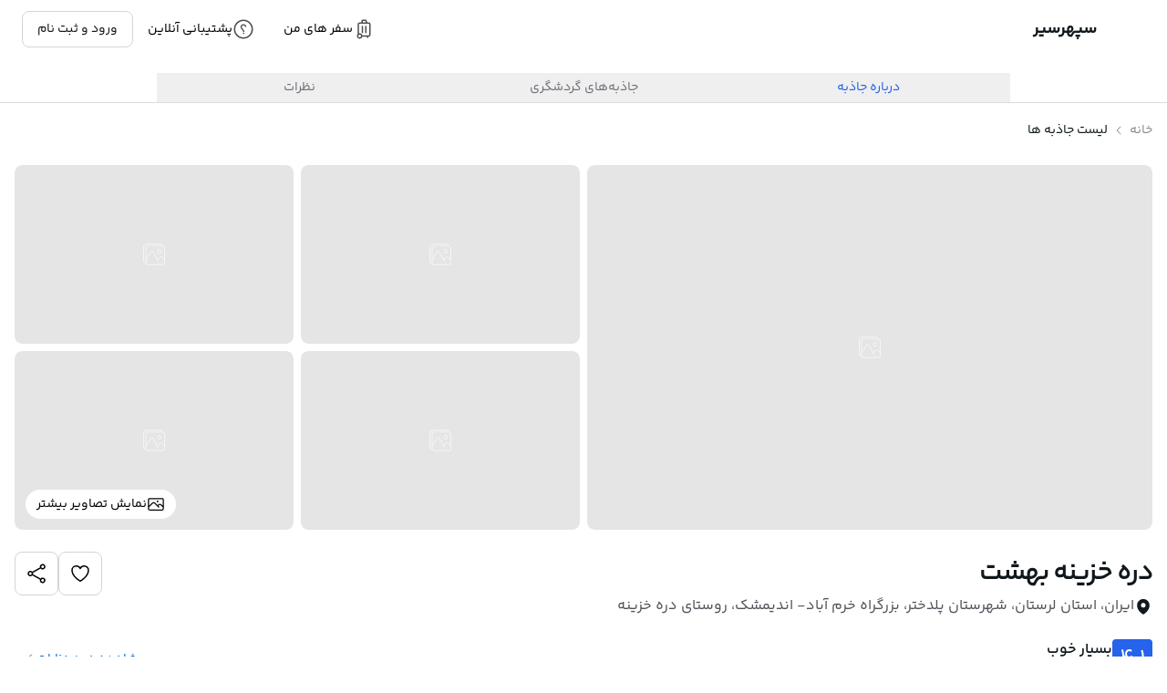

--- FILE ---
content_type: text/html; charset=utf-8
request_url: https://www.sepehrseir.com/attraction/2834
body_size: 38164
content:
<!DOCTYPE html><html dir="rtl" lang="fa"><head><meta charSet="utf-8"/><meta name="viewport" content="width=device-width, initial-scale=1, maximum-scale=1, user-scalable=no"/><link rel="preload" as="image" href="https://api.saanaa.com/cdn/download/1/1399/09/22/favicon-sepehr-637433538612950428.png"/><link rel="preload" as="image" href="https://trustseal.enamad.ir/logo.aspx?id=47848&amp;Code=e50qGbaz596lHOw5bis4" referrerPolicy="origin"/><link rel="preload" as="image" href="/images/certificates/state-airline.svg"/><link rel="preload" as="image" href="/images/certificates/aira.png"/><link rel="preload" as="image" href="/images/certificates/passenger-rights.svg"/><link rel="preload" as="image" href="/images/certificates/samandehi.png"/><link rel="preload" as="image" href="/images/aparat.svg"/><link rel="stylesheet" href="/_next/static/chunks/a53b85b15779e1e5.css" data-precedence="next"/><link rel="stylesheet" href="/_next/static/chunks/c1494cbeb48887a0.css" data-precedence="next"/><link rel="stylesheet" href="/_next/static/chunks/02eb78f587d99016.css" data-precedence="next"/><link rel="stylesheet" href="/_next/static/chunks/ef08abc6e0da96fc.css" data-precedence="next"/><link rel="preload" as="script" fetchPriority="low" href="/_next/static/chunks/f1554809ead0aece.js"/><script src="/_next/static/chunks/4771b186265f13ef.js" async=""></script><script src="/_next/static/chunks/ff8c8b49c5020180.js" async=""></script><script src="/_next/static/chunks/e9baa6239120eb12.js" async=""></script><script src="/_next/static/chunks/edd413f1db9b89ce.js" async=""></script><script src="/_next/static/chunks/turbopack-1997423555bda005.js" async=""></script><script src="/_next/static/chunks/6b672e949cdbfeda.js" async=""></script><script src="/_next/static/chunks/4dacbfcda372789e.js" async=""></script><script src="/_next/static/chunks/94a7c77ad3c52672.js" async=""></script><script src="/_next/static/chunks/5cfa150df1c362c3.js" async=""></script><script src="/_next/static/chunks/a614ab6bf4c10c56.js" async=""></script><script src="/_next/static/chunks/b90e76387a1230c9.js" async=""></script><script src="/_next/static/chunks/ff1a16fafef87110.js" async=""></script><script src="/_next/static/chunks/fc9b848d9b748bdf.js" async=""></script><script src="/_next/static/chunks/f8af90a6dfd8491a.js" async=""></script><script src="/_next/static/chunks/10244fa746168140.js" async=""></script><script src="/_next/static/chunks/97733692c123b8dd.js" async=""></script><script src="/_next/static/chunks/bf4cec0ad1be94d7.js" async=""></script><script src="/_next/static/chunks/fe6b5456c3a28a02.js" async=""></script><script src="/_next/static/chunks/ab53f3f3490f66fc.js" async=""></script><script src="/_next/static/chunks/c688eaa570266ca6.js" async=""></script><script src="/_next/static/chunks/4f83012339400b99.js" async=""></script><script src="/_next/static/chunks/19fc8e2f81a7d343.js" async=""></script><script src="/_next/static/chunks/93899abedf7d78cd.js" async=""></script><script src="/_next/static/chunks/0a58d781c3db9c66.js" async=""></script><script src="/_next/static/chunks/d0ce643e45691025.js" async=""></script><script src="/_next/static/chunks/248e28ee490aa22f.js" async=""></script><script src="/_next/static/chunks/f91ef52576fe3d3f.js" async=""></script><script src="/_next/static/chunks/a17805189c263f27.js" async=""></script><script src="/_next/static/chunks/cacb07ac20f3c0ed.js" async=""></script><script src="/_next/static/chunks/1142ac5fdcb44e35.js" async=""></script><meta name="next-size-adjust" content=""/><script src="/_next/static/chunks/a6dad97d9634a72d.js" noModule=""></script></head><body class="min-h-screen bg-background font-yekanBakh antialiased fonts_7d6ada4a-module__CtQdYW__variable"><div hidden=""><!--$?--><template id="B:0"></template><!--/$--></div><div data-overlay-container="true"><script>((a,b,c,d,e,f,g,h)=>{let i=document.documentElement,j=["light","dark"];function k(b){var c;(Array.isArray(a)?a:[a]).forEach(a=>{let c="class"===a,d=c&&f?e.map(a=>f[a]||a):e;c?(i.classList.remove(...d),i.classList.add(f&&f[b]?f[b]:b)):i.setAttribute(a,b)}),c=b,h&&j.includes(c)&&(i.style.colorScheme=c)}if(d)k(d);else try{let a=localStorage.getItem(b)||c,d=g&&"system"===a?window.matchMedia("(prefers-color-scheme: dark)").matches?"dark":"light":a;k(d)}catch(a){}})("class","theme","light",null,["light","dark"],null,true,true)</script><script type="application/ld+json">{"@context":"http://schema.org","@type":"Organization","name":"سپهرسیر","url":"https://www.sepehrseir.com","logo":"https://api.saanaa.com/cdn/download/1/1399/09/22/favicon-sepehr-637433538612950428.png","sameAs":["https://t.me/sepehrseir_com","https://twitter.com/sepehrseir","https://instagram.com/sepehrseir_com"]}</script><script type="application/ld+json">{"@context":"http://schema.org","@type":"WebSite","name":"سپهرسیر","url":"https://www.sepehrseir.com","potentialAction":{"@type":"SearchAction","target":{"@type":"EntryPoint","urlTemplate":"https://www.sepehrseir.com/Search?q={search_term_string}"},"query-input":"required name=search_term_string"}}</script><div class="h-full min-h-screen"><div class="flex min-h-screen flex-col"><nav class="sticky inset-x-0 top-0 z-40 flex h-auto w-full flex-col items-center justify-center border-b border-divider bg-content1 backdrop-blur-lg backdrop-saturate-150" id="navbar"><nav class="flex z-40 w-full h-auto items-center justify-center data-[menu-open=true]:border-none sticky top-0 inset-x-0 backdrop-blur-lg data-[menu-open=true]:backdrop-blur-xl backdrop-saturate-150 bg-content1" style="--navbar-height:4rem"><header class="z-40 flex px-6 gap-4 w-full flex-row relative flex-nowrap items-center justify-between h-[var(--navbar-height)] max-w-[1536px]"><div class="flex basis-0 flex-row flex-grow flex-nowrap justify-start bg-transparent items-center no-underline text-medium whitespace-nowrap box-border"><a class="flex items-center justify-center" href="/"><div class="flex h-[40px] w-[40px] flex-none items-center justify-center rounded-lg md:h-[45px] md:w-[45px] md:rounded-xl"><div class="relative shadow-black/5 shadow-none rounded-large" style="max-width:100"> <img src="https://api.saanaa.com/cdn/download/1/1399/09/22/favicon-sepehr-637433538612950428.png" class="relative z-10 opacity-0 shadow-black/5 data-[loaded=true]:opacity-100 shadow-none transition-transform-opacity motion-reduce:transition-none !duration-300 rounded-large h-full w-full object-cover" alt="سپهرسیر" height="100" title="سپهرسیر" width="100" style="height:100"/></div></div><strong class="ms-1 flex-none text-base font-bold md:ms-2 md:text-lg">سپهرسیر</strong></a></div><ul class="flex gap-4 h-full flex-row flex-nowrap items-center data-[justify=start]:justify-start data-[justify=start]:flex-grow data-[justify=start]:basis-0 data-[justify=center]:justify-center data-[justify=end]:justify-end data-[justify=end]:flex-grow data-[justify=end]:basis-0" data-justify="end"><li class="text-medium whitespace-nowrap box-border list-none data-[active=true]:font-semibold hidden lg:flex"><a role="button" tabindex="0" class="z-0 group relative inline-flex items-center justify-center box-border appearance-none select-none whitespace-nowrap font-normal subpixel-antialiased overflow-hidden tap-highlight-transparent transform-gpu data-[pressed=true]:scale-[0.97] outline-none data-[focus-visible=true]:z-10 data-[focus-visible=true]:outline-2 data-[focus-visible=true]:outline-focus data-[focus-visible=true]:outline-offset-2 px-4 min-w-20 h-10 text-small gap-2 rounded-small [&amp;&gt;svg]:max-w-[theme(spacing.8)] transition-transform-colors-opacity motion-reduce:transition-none bg-transparent text-default-foreground data-[hover=true]:bg-default/40" href="/login?fallback=%2Fattraction%2F2834"><svg aria-hidden="true" fill="currentColor" focusable="false" height="24" role="presentation" viewBox="0 0 24 24" width="24" class="opacity-70"><path d="M13.875 1.5a1.5 1.5 0 0 1 1.496 1.388l.004.112v1.5h1.875a2.25 2.25 0 0 1 2.246 2.118l.004.132V18a2.25 2.25 0 0 1-2.118 2.246l-.132.004h-.375V21a.75.75 0 0 1-1.495.087L15.375 21v-.75h-4.97a3.001 3.001 0 0 1-2.755 2.246l-.15.004a3 3 0 0 1-2.25-4.984V6.75a2.25 2.25 0 0 1 2.118-2.246L7.5 4.5h1.875V3a1.5 1.5 0 0 1 1.388-1.496l.112-.004h3ZM7.5 18a1.5 1.5 0 1 0 0 3 1.5 1.5 0 0 0 0-3Zm9.75-12H7.5a.75.75 0 0 0-.745.663l-.005.087v9.845a3.004 3.004 0 0 1 3.655 2.155h6.845a.75.75 0 0 0 .745-.663L18 18V6.75a.75.75 0 0 0-.663-.745L17.25 6Zm-3 2.25a.75.75 0 0 1 .745.663L15 9v6.75a.75.75 0 0 1-1.495.088l-.005-.088V9a.75.75 0 0 1 .75-.75Zm-3.75 0a.75.75 0 0 1 .745.663L11.25 9v6.75a.75.75 0 0 1-1.495.088l-.005-.088V9a.75.75 0 0 1 .75-.75ZM13.875 3h-3v1.5h3V3Z" fill-rule="evenodd"></path></svg>سفر های من</a></li><li class="text-medium whitespace-nowrap box-border list-none data-[active=true]:font-semibold hidden lg:flex"><a role="button" target="_blank" tabindex="0" class="z-0 group relative inline-flex items-center justify-center box-border appearance-none select-none whitespace-nowrap font-normal subpixel-antialiased overflow-hidden tap-highlight-transparent transform-gpu data-[pressed=true]:scale-[0.97] outline-none data-[focus-visible=true]:z-10 data-[focus-visible=true]:outline-2 data-[focus-visible=true]:outline-focus data-[focus-visible=true]:outline-offset-2 px-4 min-w-20 h-10 text-small gap-2 rounded-small [&amp;&gt;svg]:max-w-[theme(spacing.8)] transition-transform-colors-opacity motion-reduce:transition-none bg-transparent text-default-foreground data-[hover=true]:bg-default/40" href="tel:05137621919"><svg aria-hidden="true" focusable="false" height="24" role="presentation" viewBox="0 0 24 24" width="24" class="opacity-70" fill="currentColor"><path d="M12 1.5C6.2 1.5 1.5 6.2 1.5 12S6.2 22.5 12 22.5 22.5 17.8 22.5 12 17.8 1.5 12 1.5ZM12 3a9 9 0 0 1 9 9 9 9 0 0 1-9 9 9 9 0 0 1-9-9 9 9 0 0 1 9-9Zm.242 12.634a.72.72 0 0 0-.72.72v.36a.72.72 0 0 0 .636.715l.084.005a.72.72 0 0 0 .72-.72v-.36a.72.72 0 0 0-.72-.72Zm-.285-9.068c-.5 0-.943.07-1.33.208a2.664 2.664 0 0 0-.98.592c-.264.258-.467.57-.605.937a3.48 3.48 0 0 0-.206 1.229c0 .354.054.683.164.99.108.308.257.6.441.878.185.279.394.541.629.788.232.247.475.488.724.721.286.266.48.565.578.897.1.334.147.693.147 1.078h1.445a6.226 6.226 0 0 0-.079-.96 2.803 2.803 0 0 0-.226-.726 3.122 3.122 0 0 0-.41-.636 11.256 11.256 0 0 0-.627-.69 56.686 56.686 0 0 0-.511-.519 3.796 3.796 0 0 1-.43-.507 2.073 2.073 0 0 1-.403-1.268c0-.546.144-.973.43-1.283.287-.31.703-.464 1.25-.464.228 0 .448.03.659.09.21.059.396.153.56.28a1.4 1.4 0 0 1 .395.484c.1.195.148.428.148.698h1.444a2.797 2.797 0 0 0-.258-1.186 2.65 2.65 0 0 0-.678-.885 3.035 3.035 0 0 0-1.01-.555 4.033 4.033 0 0 0-1.26-.191Z" fill-rule="evenodd"></path></svg>پشتیبانی آنلاین</a></li><li class="text-medium whitespace-nowrap box-border list-none data-[active=true]:font-semibold"><a role="button" tabindex="0" class="z-0 group relative inline-flex items-center justify-center box-border appearance-none select-none whitespace-nowrap font-normal subpixel-antialiased overflow-hidden tap-highlight-transparent transform-gpu data-[pressed=true]:scale-[0.97] outline-none data-[focus-visible=true]:z-10 data-[focus-visible=true]:outline-2 data-[focus-visible=true]:outline-focus data-[focus-visible=true]:outline-offset-2 border-medium px-4 min-w-20 h-10 text-small gap-2 rounded-small [&amp;&gt;svg]:max-w-[theme(spacing.8)] transition-transform-colors-opacity motion-reduce:transition-none bg-transparent border-default text-foreground data-[hover=true]:opacity-hover" href="/login?fallback=%2Fattraction%2F2834">ورود و ثبت نام</a></li></ul></header></nav><div class="container mx-auto flex h-full w-full max-w-screen-lg flex-col items-center justify-center px-6 pt-1 md:pt-4 lg:flex-none"><div data-slot="base" class="inline-flex w-full z-10 bg-content1" aria-label="Navbar Tabs"><div data-slot="tabList" class="flex p-1 h-fit items-center flex-nowrap overflow-x-scroll scrollbar-hide bg-transparent dark:bg-transparent gap-6 w-full relative rounded-none py-0 px-5" data-collection="react-aria-_R_2d5ulb_" id="react-aria-_R_2d5ulbH1_" aria-label="Navbar Tabs" role="tablist" aria-orientation="horizontal"><button data-selected="true" data-slot="tab" tabindex="-1" data-collection="react-aria-_R_2d5ulb_" data-key="about" id="aboutButton" aria-selected="true" role="tab" class="z-0 w-full px-3 py-1 flex group relative justify-center items-center cursor-pointer transition-opacity tap-highlight-transparent data-[disabled=true]:cursor-not-allowed data-[disabled=true]:opacity-30 data-[hover-unselected=true]:opacity-disabled outline-none data-[focus-visible=true]:z-10 data-[focus-visible=true]:outline-2 data-[focus-visible=true]:outline-focus data-[focus-visible=true]:outline-offset-2 h-8 text-small rounded-none" type="button"><div class="relative z-10 whitespace-nowrap transition-colors text-default-500 group-data-[selected=true]:text-blue-600" data-slot="tabContent">درباره جاذبه</div></button><button data-slot="tab" tabindex="-1" data-collection="react-aria-_R_2d5ulb_" data-key="map" id="mapButton" aria-selected="false" role="tab" class="z-0 w-full px-3 py-1 flex group relative justify-center items-center cursor-pointer transition-opacity tap-highlight-transparent data-[disabled=true]:cursor-not-allowed data-[disabled=true]:opacity-30 data-[hover-unselected=true]:opacity-disabled outline-none data-[focus-visible=true]:z-10 data-[focus-visible=true]:outline-2 data-[focus-visible=true]:outline-focus data-[focus-visible=true]:outline-offset-2 h-8 text-small rounded-none" type="button"><div class="relative z-10 whitespace-nowrap transition-colors text-default-500 group-data-[selected=true]:text-blue-600" data-slot="tabContent">جاذبه‌های گردشگری</div></button><button data-slot="tab" tabindex="-1" data-collection="react-aria-_R_2d5ulb_" data-key="comments" id="commentsButton" aria-selected="false" role="tab" class="z-0 w-full px-3 py-1 flex group relative justify-center items-center cursor-pointer transition-opacity tap-highlight-transparent data-[disabled=true]:cursor-not-allowed data-[disabled=true]:opacity-30 data-[hover-unselected=true]:opacity-disabled outline-none data-[focus-visible=true]:z-10 data-[focus-visible=true]:outline-2 data-[focus-visible=true]:outline-focus data-[focus-visible=true]:outline-offset-2 h-8 text-small rounded-none" type="button"><div class="relative z-10 whitespace-nowrap transition-colors text-default-500 group-data-[selected=true]:text-blue-600" data-slot="tabContent">نظرات</div></button></div></div></div></nav><main class="flex-1"><script type="application/ld+json">{"@context":"http://schema.org","@type":"BreadcrumbList","itemListElement":[{"@type":"ListItem","position":1,"item":{"@id":"https://www.sepehrseir.com","name":"صفحه اصلی"}},{"@type":"ListItem","position":2,"item":{"@id":"https://www.sepehrseir.com/attractions","name":"جاذبه ها"}},{"@type":"ListItem","position":3,"item":{"@id":"https://www.sepehrseir.com/attraction/2834","name":"دره خزینه بهشت"}}]}</script><script type="application/ld+json">{"@context":"https://schema.org","@type":"TouristAttraction","name":"دره خزینه بهشت","availableLanguage":[{"@type":"Language","name":"Persian"}]}</script><script type="application/ld+json">{"@context":"https://schema.org","@type":"Article","@id":"https://www.sepehrseir.com/attraction/2834","isPartOf":{"@id":"https://www.sepehrseir.com/attraction/2834"},"author":{"name":"تیم تحریریه"},"headline":"دره خزینه بهشت","datePublished":"2021-09-15 11:33:29","dateModified":"2021-09-15 11:33:29","mainEntityOfPage":{"@id":"https://www.sepehrseir.com/attraction/2834"},"publisher":{"@id":"https://www.sepehrseir.com/#organization"},"image":{"@id":"https://www.sepehrseir.com/attraction/2834/#primaryimage"},"thumbnailUrl":"${process.env.}/cdn/download/[object Object],[object Object],[object Object],[object Object],[object Object]","inLanguage":"fa-IR","potentialAction":[{"@type":"CommentAction","name":"Comment","target":["https://www.sepehrseir.com/attraction/2834/#respond"]}]}</script><script type="application/ld+json">{"@context":"http://schema.org","@type":"LocalBusiness","name":"دره خزینه بهشت","url":"https://www.sepehrseir.com/attraction/2834","address":{"@context":"https://schema.org","@type":"PostalAddress","name":"پل دختر"},"aggregateRating":{"@type":"AggregateRating","ratingValue":4.5,"ratingCount":"100","bestRating":"5","worstRating":"0"},"openingHours":"Sa-Fr 09:00-23:45","image":"https://www.sepehrseir.com/cdn/download/2/1400/06/24/khazine1-637672862469818260.jpg"}</script><section class="mb-5 mt-5 md:mb-10"><div class="container xl:max-w-screen-xl"><nav data-slot="base" class="mb-6" aria-label="Breadcrumbs"><ol data-slot="list" class="flex flex-wrap list-none rounded-small"><li data-slot="base" class="flex items-center underline-offset-4" href="/"><a href="/" data-slot="item" class="flex gap-1 items-center cursor-pointer whitespace-nowrap tap-highlight-transparent outline-none data-[focus-visible=true]:z-10 data-[focus-visible=true]:outline-2 data-[focus-visible=true]:outline-focus data-[focus-visible=true]:outline-offset-2 text-foreground/50 text-small active:underline hover:opacity-hover active:opacity-disabled transition-opacity" tabindex="0">خانه</a><span data-slot="separator" aria-hidden="true" class="px-1 rtl:rotate-180 text-foreground/50"><svg aria-hidden="true" fill="none" focusable="false" height="1em" role="presentation" stroke="currentColor" stroke-linecap="round" stroke-linejoin="round" stroke-width="1.5" viewBox="0 0 24 24" width="1em"><path d="m9 18 6-6-6-6"></path></svg></span></li><li data-slot="base" class="flex items-center"><span data-slot="item" data-current="true" class="flex gap-1 items-center whitespace-nowrap tap-highlight-transparent outline-none data-[focus-visible=true]:z-10 data-[focus-visible=true]:outline-2 data-[focus-visible=true]:outline-focus data-[focus-visible=true]:outline-offset-2 text-small no-underline cursor-default transition-opacity text-foreground" aria-disabled="true" role="link" aria-current="page">لیست جاذبه ها</span></li></ol></nav><div class="mt-5 w-full sm:mt-7"><div class="relative grid h-[300px] w-full grid-cols-3 gap-1 overflow-hidden rounded-small sm:h-[250px] sm:grid-cols-4 sm:gap-2 md:h-[300px] lg:h-[400px] mb-6"><div class="relative col-span-2 row-span-3 cursor-pointer overflow-hidden rounded-small sm:row-span-2"><div class="w-full h-full" data-nc-id="NcImage"><div class="flex h-full w-full items-center justify-center overflow-hidden rounded-small bg-neutral-200 text-neutral-100 dark:bg-neutral-600 dark:text-neutral-500 h-full w-full object-cover"><div class="h-2/4 max-w-[50%]"><svg aria-hidden="true" class="h-full w-full" fill="none" focusable="false" height="24" role="presentation" viewBox="0 0 197 193" width="24" xmlns="http://www.w3.org/2000/svg"><path d="M145.828 48.9822C134.953 48.9822 126.105 57.8301 126.105 68.7051C126.105 79.5801 134.953 88.428 145.828 88.428C156.703 88.428 165.551 79.5805 165.551 68.7051C165.551 57.8293 156.704 48.9822 145.828 48.9822ZM145.828 80.7741C139.173 80.7741 133.759 75.3602 133.759 68.7051C133.759 62.0501 139.173 56.6361 145.828 56.6361C152.483 56.6361 157.897 62.0501 157.897 68.7051C157.897 75.3594 152.483 80.7741 145.828 80.7741Z" fill="currentColor"></path><path d="M145.963 171.49C145.867 171.256 145.748 171.034 145.611 170.828C145.473 170.617 145.312 170.422 145.136 170.246C144.96 170.07 144.765 169.909 144.554 169.771C144.348 169.634 144.126 169.515 143.892 169.419C143.663 169.324 143.422 169.247 143.177 169.201C142.683 169.102 142.178 169.102 141.684 169.201C141.439 169.247 141.198 169.324 140.969 169.419C140.735 169.515 140.513 169.634 140.306 169.771C140.096 169.909 139.901 170.07 139.725 170.246C139.549 170.422 139.388 170.617 139.25 170.828C139.112 171.034 138.994 171.256 138.898 171.49C138.802 171.719 138.726 171.96 138.68 172.205C138.63 172.45 138.603 172.703 138.603 172.952C138.603 173.2 138.63 173.453 138.68 173.698C138.726 173.943 138.802 174.184 138.898 174.413C138.994 174.647 139.112 174.869 139.25 175.075C139.388 175.286 139.549 175.481 139.725 175.657C139.812 175.745 139.905 175.829 140.001 175.908C140.099 175.987 140.201 176.063 140.306 176.132C140.513 176.269 140.735 176.388 140.969 176.484C141.198 176.579 141.439 176.656 141.684 176.702C141.929 176.752 142.182 176.778 142.43 176.778C142.679 176.778 142.932 176.752 143.177 176.702C143.422 176.656 143.663 176.579 143.892 176.484C144.126 176.388 144.348 176.269 144.554 176.132C144.66 176.062 144.762 175.987 144.859 175.908C144.956 175.829 145.048 175.745 145.136 175.657C145.312 175.481 145.473 175.286 145.611 175.075C145.748 174.869 145.867 174.647 145.963 174.413C146.058 174.184 146.135 173.943 146.185 173.698C146.234 173.453 146.257 173.2 146.257 172.952C146.257 172.703 146.234 172.45 146.185 172.205C146.135 171.96 146.058 171.719 145.963 171.49Z" fill="currentColor"></path><path d="M85.7341 20.0459C85.6384 19.8163 85.5198 19.5943 85.382 19.3838C85.2442 19.1772 85.0835 18.9782 84.9075 18.8021C84.7314 18.6261 84.5363 18.4653 84.3258 18.3276C84.1191 18.1898 83.8972 18.0712 83.6637 17.9755C83.4341 17.8798 83.193 17.8071 82.9481 17.7574C82.4544 17.6579 81.9492 17.6579 81.4556 17.7574C81.2106 17.8071 80.9695 17.8798 80.7361 17.9755C80.5065 18.0712 80.2845 18.1898 80.0779 18.3276C79.8674 18.4653 79.6722 18.6261 79.4962 18.8021C79.3201 18.9782 79.1594 19.1772 79.0178 19.3838C78.88 19.5943 78.7652 19.8163 78.6696 20.0459C78.5739 20.2755 78.4973 20.5166 78.4514 20.7615C78.4017 21.0103 78.3749 21.259 78.3749 21.5116C78.3749 21.7603 78.4017 22.0091 78.4514 22.2579C78.4973 22.5028 78.5739 22.7439 78.6696 22.9735C78.7652 23.2031 78.88 23.4251 79.0178 23.6356C79.1594 23.8422 79.3201 24.0412 79.4962 24.2172C79.6722 24.3933 79.8674 24.554 80.0779 24.6918C80.2845 24.8296 80.5065 24.9482 80.7361 25.0439C80.9695 25.1395 81.2106 25.2123 81.4556 25.262C81.7005 25.3118 81.9531 25.3385 82.2018 25.3385C82.4506 25.3385 82.7032 25.3118 82.9481 25.262C83.193 25.2123 83.4341 25.1395 83.6637 25.0439C83.8972 24.9482 84.1191 24.8296 84.3258 24.6918C84.5363 24.554 84.7314 24.3933 84.9075 24.2172C85.0835 24.0412 85.2442 23.8422 85.382 23.6356C85.5198 23.4251 85.6384 23.2031 85.7341 22.9735C85.8298 22.7439 85.9063 22.5028 85.9522 22.2579C86.002 22.0091 86.0288 21.7603 86.0288 21.5116C86.0288 21.259 86.002 21.0103 85.9522 20.7615C85.9063 20.5166 85.8298 20.2755 85.7341 20.0459Z" fill="currentColor"></path><path d="M175.008 17.6988C172.714 7.99787 163.987 0.755371 153.594 0.755371H33.522C15.2866 0.754988 0.450684 15.5909 0.450684 33.8263V153.899C0.450684 165.824 9.98628 175.557 21.8326 175.891C24.1272 185.592 32.8542 192.835 43.2467 192.835H174.382C186.517 192.835 196.39 182.962 196.39 170.826V141.949V39.6911C196.39 27.7663 186.855 18.0329 175.008 17.6988ZM188.736 170.827C188.736 178.742 182.297 185.182 174.382 185.182H43.2467C37.1197 185.182 31.8799 181.322 29.8236 175.908C29.2232 174.327 28.8918 172.615 28.8918 170.827V168.254V150.524L72.7964 76.0808C74.1332 73.8144 76.517 72.4911 79.1323 72.5332C81.7633 72.5783 84.0851 73.9844 85.3434 76.2955L104.247 111.007L131.725 161.462C132.419 162.737 133.733 163.459 135.089 163.459C135.708 163.459 136.335 163.309 136.916 162.993C138.772 161.982 139.458 159.657 138.447 157.801L129.53 141.428C133.445 141.608 137.296 140.341 140.362 137.797L157.572 123.52C160.332 121.23 164.408 121.331 167.051 123.755L167.95 124.578L175.604 131.594L188.736 143.632V170.827ZM188.736 133.249L175.603 121.21L167.95 115.382C162.963 113.297 157.033 114.022 152.685 117.629L135.475 131.906C133.582 133.476 131.111 134.111 128.695 133.646C126.28 133.183 124.22 131.677 123.043 129.517L110.969 107.345L104.226 94.9648V94.9644L92.0655 72.6342C89.4716 67.8716 84.6856 64.9727 79.2632 64.8801C73.8423 64.7951 68.9588 67.521 66.2037 72.1922L28.8914 135.457V39.6911C28.8914 31.7758 35.331 25.3362 43.2463 25.3362H66.8937C69.0074 25.3362 70.7207 23.6229 70.7207 21.5093C70.7207 19.3957 69.0074 17.6823 66.8937 17.6823H43.2463C31.1106 17.6823 21.2375 27.5555 21.2375 39.6911V149.479V168.198C13.8924 167.575 8.10458 161.402 8.10458 153.899V33.8263C8.10458 19.8109 19.507 8.40888 33.522 8.40888H153.594C159.721 8.40888 164.961 12.2684 167.017 17.6827H97.5093C95.3957 17.6827 93.6824 19.396 93.6824 21.5097C93.6824 23.6233 95.3957 25.3366 97.5093 25.3366H167.949L175.603 25.3925C182.949 26.0147 188.736 32.1876 188.736 39.6911V133.249Z" fill="currentColor"></path></svg></div></div></div><div class="absolute inset-0 z-[15] bg-neutral-900 bg-opacity-20 opacity-0 transition-opacity hover:opacity-100"></div></div><div class="relative overflow-hidden rounded-small "><div class="w-full h-full" data-nc-id="NcImage"><div class="flex h-full w-full items-center justify-center overflow-hidden rounded-small bg-neutral-200 text-neutral-100 dark:bg-neutral-600 dark:text-neutral-500 h-full w-full object-cover"><div class="h-2/4 max-w-[50%]"><svg aria-hidden="true" class="h-full w-full" fill="none" focusable="false" height="24" role="presentation" viewBox="0 0 197 193" width="24" xmlns="http://www.w3.org/2000/svg"><path d="M145.828 48.9822C134.953 48.9822 126.105 57.8301 126.105 68.7051C126.105 79.5801 134.953 88.428 145.828 88.428C156.703 88.428 165.551 79.5805 165.551 68.7051C165.551 57.8293 156.704 48.9822 145.828 48.9822ZM145.828 80.7741C139.173 80.7741 133.759 75.3602 133.759 68.7051C133.759 62.0501 139.173 56.6361 145.828 56.6361C152.483 56.6361 157.897 62.0501 157.897 68.7051C157.897 75.3594 152.483 80.7741 145.828 80.7741Z" fill="currentColor"></path><path d="M145.963 171.49C145.867 171.256 145.748 171.034 145.611 170.828C145.473 170.617 145.312 170.422 145.136 170.246C144.96 170.07 144.765 169.909 144.554 169.771C144.348 169.634 144.126 169.515 143.892 169.419C143.663 169.324 143.422 169.247 143.177 169.201C142.683 169.102 142.178 169.102 141.684 169.201C141.439 169.247 141.198 169.324 140.969 169.419C140.735 169.515 140.513 169.634 140.306 169.771C140.096 169.909 139.901 170.07 139.725 170.246C139.549 170.422 139.388 170.617 139.25 170.828C139.112 171.034 138.994 171.256 138.898 171.49C138.802 171.719 138.726 171.96 138.68 172.205C138.63 172.45 138.603 172.703 138.603 172.952C138.603 173.2 138.63 173.453 138.68 173.698C138.726 173.943 138.802 174.184 138.898 174.413C138.994 174.647 139.112 174.869 139.25 175.075C139.388 175.286 139.549 175.481 139.725 175.657C139.812 175.745 139.905 175.829 140.001 175.908C140.099 175.987 140.201 176.063 140.306 176.132C140.513 176.269 140.735 176.388 140.969 176.484C141.198 176.579 141.439 176.656 141.684 176.702C141.929 176.752 142.182 176.778 142.43 176.778C142.679 176.778 142.932 176.752 143.177 176.702C143.422 176.656 143.663 176.579 143.892 176.484C144.126 176.388 144.348 176.269 144.554 176.132C144.66 176.062 144.762 175.987 144.859 175.908C144.956 175.829 145.048 175.745 145.136 175.657C145.312 175.481 145.473 175.286 145.611 175.075C145.748 174.869 145.867 174.647 145.963 174.413C146.058 174.184 146.135 173.943 146.185 173.698C146.234 173.453 146.257 173.2 146.257 172.952C146.257 172.703 146.234 172.45 146.185 172.205C146.135 171.96 146.058 171.719 145.963 171.49Z" fill="currentColor"></path><path d="M85.7341 20.0459C85.6384 19.8163 85.5198 19.5943 85.382 19.3838C85.2442 19.1772 85.0835 18.9782 84.9075 18.8021C84.7314 18.6261 84.5363 18.4653 84.3258 18.3276C84.1191 18.1898 83.8972 18.0712 83.6637 17.9755C83.4341 17.8798 83.193 17.8071 82.9481 17.7574C82.4544 17.6579 81.9492 17.6579 81.4556 17.7574C81.2106 17.8071 80.9695 17.8798 80.7361 17.9755C80.5065 18.0712 80.2845 18.1898 80.0779 18.3276C79.8674 18.4653 79.6722 18.6261 79.4962 18.8021C79.3201 18.9782 79.1594 19.1772 79.0178 19.3838C78.88 19.5943 78.7652 19.8163 78.6696 20.0459C78.5739 20.2755 78.4973 20.5166 78.4514 20.7615C78.4017 21.0103 78.3749 21.259 78.3749 21.5116C78.3749 21.7603 78.4017 22.0091 78.4514 22.2579C78.4973 22.5028 78.5739 22.7439 78.6696 22.9735C78.7652 23.2031 78.88 23.4251 79.0178 23.6356C79.1594 23.8422 79.3201 24.0412 79.4962 24.2172C79.6722 24.3933 79.8674 24.554 80.0779 24.6918C80.2845 24.8296 80.5065 24.9482 80.7361 25.0439C80.9695 25.1395 81.2106 25.2123 81.4556 25.262C81.7005 25.3118 81.9531 25.3385 82.2018 25.3385C82.4506 25.3385 82.7032 25.3118 82.9481 25.262C83.193 25.2123 83.4341 25.1395 83.6637 25.0439C83.8972 24.9482 84.1191 24.8296 84.3258 24.6918C84.5363 24.554 84.7314 24.3933 84.9075 24.2172C85.0835 24.0412 85.2442 23.8422 85.382 23.6356C85.5198 23.4251 85.6384 23.2031 85.7341 22.9735C85.8298 22.7439 85.9063 22.5028 85.9522 22.2579C86.002 22.0091 86.0288 21.7603 86.0288 21.5116C86.0288 21.259 86.002 21.0103 85.9522 20.7615C85.9063 20.5166 85.8298 20.2755 85.7341 20.0459Z" fill="currentColor"></path><path d="M175.008 17.6988C172.714 7.99787 163.987 0.755371 153.594 0.755371H33.522C15.2866 0.754988 0.450684 15.5909 0.450684 33.8263V153.899C0.450684 165.824 9.98628 175.557 21.8326 175.891C24.1272 185.592 32.8542 192.835 43.2467 192.835H174.382C186.517 192.835 196.39 182.962 196.39 170.826V141.949V39.6911C196.39 27.7663 186.855 18.0329 175.008 17.6988ZM188.736 170.827C188.736 178.742 182.297 185.182 174.382 185.182H43.2467C37.1197 185.182 31.8799 181.322 29.8236 175.908C29.2232 174.327 28.8918 172.615 28.8918 170.827V168.254V150.524L72.7964 76.0808C74.1332 73.8144 76.517 72.4911 79.1323 72.5332C81.7633 72.5783 84.0851 73.9844 85.3434 76.2955L104.247 111.007L131.725 161.462C132.419 162.737 133.733 163.459 135.089 163.459C135.708 163.459 136.335 163.309 136.916 162.993C138.772 161.982 139.458 159.657 138.447 157.801L129.53 141.428C133.445 141.608 137.296 140.341 140.362 137.797L157.572 123.52C160.332 121.23 164.408 121.331 167.051 123.755L167.95 124.578L175.604 131.594L188.736 143.632V170.827ZM188.736 133.249L175.603 121.21L167.95 115.382C162.963 113.297 157.033 114.022 152.685 117.629L135.475 131.906C133.582 133.476 131.111 134.111 128.695 133.646C126.28 133.183 124.22 131.677 123.043 129.517L110.969 107.345L104.226 94.9648V94.9644L92.0655 72.6342C89.4716 67.8716 84.6856 64.9727 79.2632 64.8801C73.8423 64.7951 68.9588 67.521 66.2037 72.1922L28.8914 135.457V39.6911C28.8914 31.7758 35.331 25.3362 43.2463 25.3362H66.8937C69.0074 25.3362 70.7207 23.6229 70.7207 21.5093C70.7207 19.3957 69.0074 17.6823 66.8937 17.6823H43.2463C31.1106 17.6823 21.2375 27.5555 21.2375 39.6911V149.479V168.198C13.8924 167.575 8.10458 161.402 8.10458 153.899V33.8263C8.10458 19.8109 19.507 8.40888 33.522 8.40888H153.594C159.721 8.40888 164.961 12.2684 167.017 17.6827H97.5093C95.3957 17.6827 93.6824 19.396 93.6824 21.5097C93.6824 23.6233 95.3957 25.3366 97.5093 25.3366H167.949L175.603 25.3925C182.949 26.0147 188.736 32.1876 188.736 39.6911V133.249Z" fill="currentColor"></path></svg></div></div></div><div class="absolute inset-0 z-[15] cursor-pointer bg-neutral-900 bg-opacity-20 opacity-0 transition-opacity hover:opacity-100"></div></div><div class="relative overflow-hidden rounded-small "><div class="w-full h-full" data-nc-id="NcImage"><div class="flex h-full w-full items-center justify-center overflow-hidden rounded-small bg-neutral-200 text-neutral-100 dark:bg-neutral-600 dark:text-neutral-500 h-full w-full object-cover"><div class="h-2/4 max-w-[50%]"><svg aria-hidden="true" class="h-full w-full" fill="none" focusable="false" height="24" role="presentation" viewBox="0 0 197 193" width="24" xmlns="http://www.w3.org/2000/svg"><path d="M145.828 48.9822C134.953 48.9822 126.105 57.8301 126.105 68.7051C126.105 79.5801 134.953 88.428 145.828 88.428C156.703 88.428 165.551 79.5805 165.551 68.7051C165.551 57.8293 156.704 48.9822 145.828 48.9822ZM145.828 80.7741C139.173 80.7741 133.759 75.3602 133.759 68.7051C133.759 62.0501 139.173 56.6361 145.828 56.6361C152.483 56.6361 157.897 62.0501 157.897 68.7051C157.897 75.3594 152.483 80.7741 145.828 80.7741Z" fill="currentColor"></path><path d="M145.963 171.49C145.867 171.256 145.748 171.034 145.611 170.828C145.473 170.617 145.312 170.422 145.136 170.246C144.96 170.07 144.765 169.909 144.554 169.771C144.348 169.634 144.126 169.515 143.892 169.419C143.663 169.324 143.422 169.247 143.177 169.201C142.683 169.102 142.178 169.102 141.684 169.201C141.439 169.247 141.198 169.324 140.969 169.419C140.735 169.515 140.513 169.634 140.306 169.771C140.096 169.909 139.901 170.07 139.725 170.246C139.549 170.422 139.388 170.617 139.25 170.828C139.112 171.034 138.994 171.256 138.898 171.49C138.802 171.719 138.726 171.96 138.68 172.205C138.63 172.45 138.603 172.703 138.603 172.952C138.603 173.2 138.63 173.453 138.68 173.698C138.726 173.943 138.802 174.184 138.898 174.413C138.994 174.647 139.112 174.869 139.25 175.075C139.388 175.286 139.549 175.481 139.725 175.657C139.812 175.745 139.905 175.829 140.001 175.908C140.099 175.987 140.201 176.063 140.306 176.132C140.513 176.269 140.735 176.388 140.969 176.484C141.198 176.579 141.439 176.656 141.684 176.702C141.929 176.752 142.182 176.778 142.43 176.778C142.679 176.778 142.932 176.752 143.177 176.702C143.422 176.656 143.663 176.579 143.892 176.484C144.126 176.388 144.348 176.269 144.554 176.132C144.66 176.062 144.762 175.987 144.859 175.908C144.956 175.829 145.048 175.745 145.136 175.657C145.312 175.481 145.473 175.286 145.611 175.075C145.748 174.869 145.867 174.647 145.963 174.413C146.058 174.184 146.135 173.943 146.185 173.698C146.234 173.453 146.257 173.2 146.257 172.952C146.257 172.703 146.234 172.45 146.185 172.205C146.135 171.96 146.058 171.719 145.963 171.49Z" fill="currentColor"></path><path d="M85.7341 20.0459C85.6384 19.8163 85.5198 19.5943 85.382 19.3838C85.2442 19.1772 85.0835 18.9782 84.9075 18.8021C84.7314 18.6261 84.5363 18.4653 84.3258 18.3276C84.1191 18.1898 83.8972 18.0712 83.6637 17.9755C83.4341 17.8798 83.193 17.8071 82.9481 17.7574C82.4544 17.6579 81.9492 17.6579 81.4556 17.7574C81.2106 17.8071 80.9695 17.8798 80.7361 17.9755C80.5065 18.0712 80.2845 18.1898 80.0779 18.3276C79.8674 18.4653 79.6722 18.6261 79.4962 18.8021C79.3201 18.9782 79.1594 19.1772 79.0178 19.3838C78.88 19.5943 78.7652 19.8163 78.6696 20.0459C78.5739 20.2755 78.4973 20.5166 78.4514 20.7615C78.4017 21.0103 78.3749 21.259 78.3749 21.5116C78.3749 21.7603 78.4017 22.0091 78.4514 22.2579C78.4973 22.5028 78.5739 22.7439 78.6696 22.9735C78.7652 23.2031 78.88 23.4251 79.0178 23.6356C79.1594 23.8422 79.3201 24.0412 79.4962 24.2172C79.6722 24.3933 79.8674 24.554 80.0779 24.6918C80.2845 24.8296 80.5065 24.9482 80.7361 25.0439C80.9695 25.1395 81.2106 25.2123 81.4556 25.262C81.7005 25.3118 81.9531 25.3385 82.2018 25.3385C82.4506 25.3385 82.7032 25.3118 82.9481 25.262C83.193 25.2123 83.4341 25.1395 83.6637 25.0439C83.8972 24.9482 84.1191 24.8296 84.3258 24.6918C84.5363 24.554 84.7314 24.3933 84.9075 24.2172C85.0835 24.0412 85.2442 23.8422 85.382 23.6356C85.5198 23.4251 85.6384 23.2031 85.7341 22.9735C85.8298 22.7439 85.9063 22.5028 85.9522 22.2579C86.002 22.0091 86.0288 21.7603 86.0288 21.5116C86.0288 21.259 86.002 21.0103 85.9522 20.7615C85.9063 20.5166 85.8298 20.2755 85.7341 20.0459Z" fill="currentColor"></path><path d="M175.008 17.6988C172.714 7.99787 163.987 0.755371 153.594 0.755371H33.522C15.2866 0.754988 0.450684 15.5909 0.450684 33.8263V153.899C0.450684 165.824 9.98628 175.557 21.8326 175.891C24.1272 185.592 32.8542 192.835 43.2467 192.835H174.382C186.517 192.835 196.39 182.962 196.39 170.826V141.949V39.6911C196.39 27.7663 186.855 18.0329 175.008 17.6988ZM188.736 170.827C188.736 178.742 182.297 185.182 174.382 185.182H43.2467C37.1197 185.182 31.8799 181.322 29.8236 175.908C29.2232 174.327 28.8918 172.615 28.8918 170.827V168.254V150.524L72.7964 76.0808C74.1332 73.8144 76.517 72.4911 79.1323 72.5332C81.7633 72.5783 84.0851 73.9844 85.3434 76.2955L104.247 111.007L131.725 161.462C132.419 162.737 133.733 163.459 135.089 163.459C135.708 163.459 136.335 163.309 136.916 162.993C138.772 161.982 139.458 159.657 138.447 157.801L129.53 141.428C133.445 141.608 137.296 140.341 140.362 137.797L157.572 123.52C160.332 121.23 164.408 121.331 167.051 123.755L167.95 124.578L175.604 131.594L188.736 143.632V170.827ZM188.736 133.249L175.603 121.21L167.95 115.382C162.963 113.297 157.033 114.022 152.685 117.629L135.475 131.906C133.582 133.476 131.111 134.111 128.695 133.646C126.28 133.183 124.22 131.677 123.043 129.517L110.969 107.345L104.226 94.9648V94.9644L92.0655 72.6342C89.4716 67.8716 84.6856 64.9727 79.2632 64.8801C73.8423 64.7951 68.9588 67.521 66.2037 72.1922L28.8914 135.457V39.6911C28.8914 31.7758 35.331 25.3362 43.2463 25.3362H66.8937C69.0074 25.3362 70.7207 23.6229 70.7207 21.5093C70.7207 19.3957 69.0074 17.6823 66.8937 17.6823H43.2463C31.1106 17.6823 21.2375 27.5555 21.2375 39.6911V149.479V168.198C13.8924 167.575 8.10458 161.402 8.10458 153.899V33.8263C8.10458 19.8109 19.507 8.40888 33.522 8.40888H153.594C159.721 8.40888 164.961 12.2684 167.017 17.6827H97.5093C95.3957 17.6827 93.6824 19.396 93.6824 21.5097C93.6824 23.6233 95.3957 25.3366 97.5093 25.3366H167.949L175.603 25.3925C182.949 26.0147 188.736 32.1876 188.736 39.6911V133.249Z" fill="currentColor"></path></svg></div></div></div><div class="absolute inset-0 z-[15] cursor-pointer bg-neutral-900 bg-opacity-20 opacity-0 transition-opacity hover:opacity-100"></div></div><div class="relative overflow-hidden rounded-small "><div class="w-full h-full" data-nc-id="NcImage"><div class="flex h-full w-full items-center justify-center overflow-hidden rounded-small bg-neutral-200 text-neutral-100 dark:bg-neutral-600 dark:text-neutral-500 h-full w-full object-cover"><div class="h-2/4 max-w-[50%]"><svg aria-hidden="true" class="h-full w-full" fill="none" focusable="false" height="24" role="presentation" viewBox="0 0 197 193" width="24" xmlns="http://www.w3.org/2000/svg"><path d="M145.828 48.9822C134.953 48.9822 126.105 57.8301 126.105 68.7051C126.105 79.5801 134.953 88.428 145.828 88.428C156.703 88.428 165.551 79.5805 165.551 68.7051C165.551 57.8293 156.704 48.9822 145.828 48.9822ZM145.828 80.7741C139.173 80.7741 133.759 75.3602 133.759 68.7051C133.759 62.0501 139.173 56.6361 145.828 56.6361C152.483 56.6361 157.897 62.0501 157.897 68.7051C157.897 75.3594 152.483 80.7741 145.828 80.7741Z" fill="currentColor"></path><path d="M145.963 171.49C145.867 171.256 145.748 171.034 145.611 170.828C145.473 170.617 145.312 170.422 145.136 170.246C144.96 170.07 144.765 169.909 144.554 169.771C144.348 169.634 144.126 169.515 143.892 169.419C143.663 169.324 143.422 169.247 143.177 169.201C142.683 169.102 142.178 169.102 141.684 169.201C141.439 169.247 141.198 169.324 140.969 169.419C140.735 169.515 140.513 169.634 140.306 169.771C140.096 169.909 139.901 170.07 139.725 170.246C139.549 170.422 139.388 170.617 139.25 170.828C139.112 171.034 138.994 171.256 138.898 171.49C138.802 171.719 138.726 171.96 138.68 172.205C138.63 172.45 138.603 172.703 138.603 172.952C138.603 173.2 138.63 173.453 138.68 173.698C138.726 173.943 138.802 174.184 138.898 174.413C138.994 174.647 139.112 174.869 139.25 175.075C139.388 175.286 139.549 175.481 139.725 175.657C139.812 175.745 139.905 175.829 140.001 175.908C140.099 175.987 140.201 176.063 140.306 176.132C140.513 176.269 140.735 176.388 140.969 176.484C141.198 176.579 141.439 176.656 141.684 176.702C141.929 176.752 142.182 176.778 142.43 176.778C142.679 176.778 142.932 176.752 143.177 176.702C143.422 176.656 143.663 176.579 143.892 176.484C144.126 176.388 144.348 176.269 144.554 176.132C144.66 176.062 144.762 175.987 144.859 175.908C144.956 175.829 145.048 175.745 145.136 175.657C145.312 175.481 145.473 175.286 145.611 175.075C145.748 174.869 145.867 174.647 145.963 174.413C146.058 174.184 146.135 173.943 146.185 173.698C146.234 173.453 146.257 173.2 146.257 172.952C146.257 172.703 146.234 172.45 146.185 172.205C146.135 171.96 146.058 171.719 145.963 171.49Z" fill="currentColor"></path><path d="M85.7341 20.0459C85.6384 19.8163 85.5198 19.5943 85.382 19.3838C85.2442 19.1772 85.0835 18.9782 84.9075 18.8021C84.7314 18.6261 84.5363 18.4653 84.3258 18.3276C84.1191 18.1898 83.8972 18.0712 83.6637 17.9755C83.4341 17.8798 83.193 17.8071 82.9481 17.7574C82.4544 17.6579 81.9492 17.6579 81.4556 17.7574C81.2106 17.8071 80.9695 17.8798 80.7361 17.9755C80.5065 18.0712 80.2845 18.1898 80.0779 18.3276C79.8674 18.4653 79.6722 18.6261 79.4962 18.8021C79.3201 18.9782 79.1594 19.1772 79.0178 19.3838C78.88 19.5943 78.7652 19.8163 78.6696 20.0459C78.5739 20.2755 78.4973 20.5166 78.4514 20.7615C78.4017 21.0103 78.3749 21.259 78.3749 21.5116C78.3749 21.7603 78.4017 22.0091 78.4514 22.2579C78.4973 22.5028 78.5739 22.7439 78.6696 22.9735C78.7652 23.2031 78.88 23.4251 79.0178 23.6356C79.1594 23.8422 79.3201 24.0412 79.4962 24.2172C79.6722 24.3933 79.8674 24.554 80.0779 24.6918C80.2845 24.8296 80.5065 24.9482 80.7361 25.0439C80.9695 25.1395 81.2106 25.2123 81.4556 25.262C81.7005 25.3118 81.9531 25.3385 82.2018 25.3385C82.4506 25.3385 82.7032 25.3118 82.9481 25.262C83.193 25.2123 83.4341 25.1395 83.6637 25.0439C83.8972 24.9482 84.1191 24.8296 84.3258 24.6918C84.5363 24.554 84.7314 24.3933 84.9075 24.2172C85.0835 24.0412 85.2442 23.8422 85.382 23.6356C85.5198 23.4251 85.6384 23.2031 85.7341 22.9735C85.8298 22.7439 85.9063 22.5028 85.9522 22.2579C86.002 22.0091 86.0288 21.7603 86.0288 21.5116C86.0288 21.259 86.002 21.0103 85.9522 20.7615C85.9063 20.5166 85.8298 20.2755 85.7341 20.0459Z" fill="currentColor"></path><path d="M175.008 17.6988C172.714 7.99787 163.987 0.755371 153.594 0.755371H33.522C15.2866 0.754988 0.450684 15.5909 0.450684 33.8263V153.899C0.450684 165.824 9.98628 175.557 21.8326 175.891C24.1272 185.592 32.8542 192.835 43.2467 192.835H174.382C186.517 192.835 196.39 182.962 196.39 170.826V141.949V39.6911C196.39 27.7663 186.855 18.0329 175.008 17.6988ZM188.736 170.827C188.736 178.742 182.297 185.182 174.382 185.182H43.2467C37.1197 185.182 31.8799 181.322 29.8236 175.908C29.2232 174.327 28.8918 172.615 28.8918 170.827V168.254V150.524L72.7964 76.0808C74.1332 73.8144 76.517 72.4911 79.1323 72.5332C81.7633 72.5783 84.0851 73.9844 85.3434 76.2955L104.247 111.007L131.725 161.462C132.419 162.737 133.733 163.459 135.089 163.459C135.708 163.459 136.335 163.309 136.916 162.993C138.772 161.982 139.458 159.657 138.447 157.801L129.53 141.428C133.445 141.608 137.296 140.341 140.362 137.797L157.572 123.52C160.332 121.23 164.408 121.331 167.051 123.755L167.95 124.578L175.604 131.594L188.736 143.632V170.827ZM188.736 133.249L175.603 121.21L167.95 115.382C162.963 113.297 157.033 114.022 152.685 117.629L135.475 131.906C133.582 133.476 131.111 134.111 128.695 133.646C126.28 133.183 124.22 131.677 123.043 129.517L110.969 107.345L104.226 94.9648V94.9644L92.0655 72.6342C89.4716 67.8716 84.6856 64.9727 79.2632 64.8801C73.8423 64.7951 68.9588 67.521 66.2037 72.1922L28.8914 135.457V39.6911C28.8914 31.7758 35.331 25.3362 43.2463 25.3362H66.8937C69.0074 25.3362 70.7207 23.6229 70.7207 21.5093C70.7207 19.3957 69.0074 17.6823 66.8937 17.6823H43.2463C31.1106 17.6823 21.2375 27.5555 21.2375 39.6911V149.479V168.198C13.8924 167.575 8.10458 161.402 8.10458 153.899V33.8263C8.10458 19.8109 19.507 8.40888 33.522 8.40888H153.594C159.721 8.40888 164.961 12.2684 167.017 17.6827H97.5093C95.3957 17.6827 93.6824 19.396 93.6824 21.5097C93.6824 23.6233 95.3957 25.3366 97.5093 25.3366H167.949L175.603 25.3925C182.949 26.0147 188.736 32.1876 188.736 39.6911V133.249Z" fill="currentColor"></path></svg></div></div></div><div class="absolute inset-0 z-[15] cursor-pointer bg-neutral-900 bg-opacity-20 opacity-0 transition-opacity hover:opacity-100"></div></div><div class="relative overflow-hidden rounded-small hidden sm:block"><div class="w-full h-full" data-nc-id="NcImage"><div class="flex h-full w-full items-center justify-center overflow-hidden rounded-small bg-neutral-200 text-neutral-100 dark:bg-neutral-600 dark:text-neutral-500 h-full w-full object-cover"><div class="h-2/4 max-w-[50%]"><svg aria-hidden="true" class="h-full w-full" fill="none" focusable="false" height="24" role="presentation" viewBox="0 0 197 193" width="24" xmlns="http://www.w3.org/2000/svg"><path d="M145.828 48.9822C134.953 48.9822 126.105 57.8301 126.105 68.7051C126.105 79.5801 134.953 88.428 145.828 88.428C156.703 88.428 165.551 79.5805 165.551 68.7051C165.551 57.8293 156.704 48.9822 145.828 48.9822ZM145.828 80.7741C139.173 80.7741 133.759 75.3602 133.759 68.7051C133.759 62.0501 139.173 56.6361 145.828 56.6361C152.483 56.6361 157.897 62.0501 157.897 68.7051C157.897 75.3594 152.483 80.7741 145.828 80.7741Z" fill="currentColor"></path><path d="M145.963 171.49C145.867 171.256 145.748 171.034 145.611 170.828C145.473 170.617 145.312 170.422 145.136 170.246C144.96 170.07 144.765 169.909 144.554 169.771C144.348 169.634 144.126 169.515 143.892 169.419C143.663 169.324 143.422 169.247 143.177 169.201C142.683 169.102 142.178 169.102 141.684 169.201C141.439 169.247 141.198 169.324 140.969 169.419C140.735 169.515 140.513 169.634 140.306 169.771C140.096 169.909 139.901 170.07 139.725 170.246C139.549 170.422 139.388 170.617 139.25 170.828C139.112 171.034 138.994 171.256 138.898 171.49C138.802 171.719 138.726 171.96 138.68 172.205C138.63 172.45 138.603 172.703 138.603 172.952C138.603 173.2 138.63 173.453 138.68 173.698C138.726 173.943 138.802 174.184 138.898 174.413C138.994 174.647 139.112 174.869 139.25 175.075C139.388 175.286 139.549 175.481 139.725 175.657C139.812 175.745 139.905 175.829 140.001 175.908C140.099 175.987 140.201 176.063 140.306 176.132C140.513 176.269 140.735 176.388 140.969 176.484C141.198 176.579 141.439 176.656 141.684 176.702C141.929 176.752 142.182 176.778 142.43 176.778C142.679 176.778 142.932 176.752 143.177 176.702C143.422 176.656 143.663 176.579 143.892 176.484C144.126 176.388 144.348 176.269 144.554 176.132C144.66 176.062 144.762 175.987 144.859 175.908C144.956 175.829 145.048 175.745 145.136 175.657C145.312 175.481 145.473 175.286 145.611 175.075C145.748 174.869 145.867 174.647 145.963 174.413C146.058 174.184 146.135 173.943 146.185 173.698C146.234 173.453 146.257 173.2 146.257 172.952C146.257 172.703 146.234 172.45 146.185 172.205C146.135 171.96 146.058 171.719 145.963 171.49Z" fill="currentColor"></path><path d="M85.7341 20.0459C85.6384 19.8163 85.5198 19.5943 85.382 19.3838C85.2442 19.1772 85.0835 18.9782 84.9075 18.8021C84.7314 18.6261 84.5363 18.4653 84.3258 18.3276C84.1191 18.1898 83.8972 18.0712 83.6637 17.9755C83.4341 17.8798 83.193 17.8071 82.9481 17.7574C82.4544 17.6579 81.9492 17.6579 81.4556 17.7574C81.2106 17.8071 80.9695 17.8798 80.7361 17.9755C80.5065 18.0712 80.2845 18.1898 80.0779 18.3276C79.8674 18.4653 79.6722 18.6261 79.4962 18.8021C79.3201 18.9782 79.1594 19.1772 79.0178 19.3838C78.88 19.5943 78.7652 19.8163 78.6696 20.0459C78.5739 20.2755 78.4973 20.5166 78.4514 20.7615C78.4017 21.0103 78.3749 21.259 78.3749 21.5116C78.3749 21.7603 78.4017 22.0091 78.4514 22.2579C78.4973 22.5028 78.5739 22.7439 78.6696 22.9735C78.7652 23.2031 78.88 23.4251 79.0178 23.6356C79.1594 23.8422 79.3201 24.0412 79.4962 24.2172C79.6722 24.3933 79.8674 24.554 80.0779 24.6918C80.2845 24.8296 80.5065 24.9482 80.7361 25.0439C80.9695 25.1395 81.2106 25.2123 81.4556 25.262C81.7005 25.3118 81.9531 25.3385 82.2018 25.3385C82.4506 25.3385 82.7032 25.3118 82.9481 25.262C83.193 25.2123 83.4341 25.1395 83.6637 25.0439C83.8972 24.9482 84.1191 24.8296 84.3258 24.6918C84.5363 24.554 84.7314 24.3933 84.9075 24.2172C85.0835 24.0412 85.2442 23.8422 85.382 23.6356C85.5198 23.4251 85.6384 23.2031 85.7341 22.9735C85.8298 22.7439 85.9063 22.5028 85.9522 22.2579C86.002 22.0091 86.0288 21.7603 86.0288 21.5116C86.0288 21.259 86.002 21.0103 85.9522 20.7615C85.9063 20.5166 85.8298 20.2755 85.7341 20.0459Z" fill="currentColor"></path><path d="M175.008 17.6988C172.714 7.99787 163.987 0.755371 153.594 0.755371H33.522C15.2866 0.754988 0.450684 15.5909 0.450684 33.8263V153.899C0.450684 165.824 9.98628 175.557 21.8326 175.891C24.1272 185.592 32.8542 192.835 43.2467 192.835H174.382C186.517 192.835 196.39 182.962 196.39 170.826V141.949V39.6911C196.39 27.7663 186.855 18.0329 175.008 17.6988ZM188.736 170.827C188.736 178.742 182.297 185.182 174.382 185.182H43.2467C37.1197 185.182 31.8799 181.322 29.8236 175.908C29.2232 174.327 28.8918 172.615 28.8918 170.827V168.254V150.524L72.7964 76.0808C74.1332 73.8144 76.517 72.4911 79.1323 72.5332C81.7633 72.5783 84.0851 73.9844 85.3434 76.2955L104.247 111.007L131.725 161.462C132.419 162.737 133.733 163.459 135.089 163.459C135.708 163.459 136.335 163.309 136.916 162.993C138.772 161.982 139.458 159.657 138.447 157.801L129.53 141.428C133.445 141.608 137.296 140.341 140.362 137.797L157.572 123.52C160.332 121.23 164.408 121.331 167.051 123.755L167.95 124.578L175.604 131.594L188.736 143.632V170.827ZM188.736 133.249L175.603 121.21L167.95 115.382C162.963 113.297 157.033 114.022 152.685 117.629L135.475 131.906C133.582 133.476 131.111 134.111 128.695 133.646C126.28 133.183 124.22 131.677 123.043 129.517L110.969 107.345L104.226 94.9648V94.9644L92.0655 72.6342C89.4716 67.8716 84.6856 64.9727 79.2632 64.8801C73.8423 64.7951 68.9588 67.521 66.2037 72.1922L28.8914 135.457V39.6911C28.8914 31.7758 35.331 25.3362 43.2463 25.3362H66.8937C69.0074 25.3362 70.7207 23.6229 70.7207 21.5093C70.7207 19.3957 69.0074 17.6823 66.8937 17.6823H43.2463C31.1106 17.6823 21.2375 27.5555 21.2375 39.6911V149.479V168.198C13.8924 167.575 8.10458 161.402 8.10458 153.899V33.8263C8.10458 19.8109 19.507 8.40888 33.522 8.40888H153.594C159.721 8.40888 164.961 12.2684 167.017 17.6827H97.5093C95.3957 17.6827 93.6824 19.396 93.6824 21.5097C93.6824 23.6233 95.3957 25.3366 97.5093 25.3366H167.949L175.603 25.3925C182.949 26.0147 188.736 32.1876 188.736 39.6911V133.249Z" fill="currentColor"></path></svg></div></div></div><div class="absolute inset-0 z-[15] cursor-pointer bg-neutral-900 bg-opacity-20 opacity-0 transition-opacity hover:opacity-100"></div></div><button type="button" tabindex="0" class="group items-center justify-center box-border appearance-none select-none whitespace-nowrap font-normal subpixel-antialiased overflow-hidden tap-highlight-transparent transform-gpu data-[pressed=true]:scale-[0.97] outline-none data-[focus-visible=true]:z-10 data-[focus-visible=true]:outline-2 data-[focus-visible=true]:outline-focus data-[focus-visible=true]:outline-offset-2 min-w-16 h-8 text-tiny gap-2 rounded-full [&amp;&gt;svg]:max-w-[theme(spacing.8)] transition-transform-colors-opacity motion-reduce:transition-none text-default-foreground data-[hover=true]:opacity-hover absolute bottom-3 left-3 z-10 hidden bg-content1 px-3 opacity-100 md:flex"><svg stroke="currentColor" fill="none" stroke-width="1.5" viewBox="0 0 24 24" aria-hidden="true" class="h-5 w-5" focusable="false" height="1em" width="1em" xmlns="http://www.w3.org/2000/svg"><path stroke-linecap="round" stroke-linejoin="round" d="m2.25 15.75 5.159-5.159a2.25 2.25 0 0 1 3.182 0l5.159 5.159m-1.5-1.5 1.409-1.409a2.25 2.25 0 0 1 3.182 0l2.909 2.909m-18 3.75h16.5a1.5 1.5 0 0 0 1.5-1.5V6a1.5 1.5 0 0 0-1.5-1.5H3.75A1.5 1.5 0 0 0 2.25 6v12a1.5 1.5 0 0 0 1.5 1.5Zm10.5-11.25h.008v.008h-.008V8.25Zm.375 0a.375.375 0 1 1-.75 0 .375.375 0 0 1 .75 0Z"></path></svg><span class="text-sm font-medium">نمایش تصاویر بیشتر</span></button></div><div class="block w-full"><div class="flex w-full flex-col gap-3"><div class="flex w-full items-center justify-between"><h1 class="line-clamp-2 max-w-full text-xl font-semibold !leading-10 -tracking-[1.5px] md:text-3xl" title="دره خزینه بهشت">دره خزینه بهشت</h1><div class="hidden items-center gap-4 md:flex"><button type="button" tabindex="0" aria-label="اشتراک گذاری" class="z-0 group relative inline-flex items-center justify-center box-border appearance-none select-none whitespace-nowrap font-normal subpixel-antialiased overflow-hidden tap-highlight-transparent transform-gpu data-[pressed=true]:scale-[0.97] outline-none data-[focus-visible=true]:z-10 data-[focus-visible=true]:outline-2 data-[focus-visible=true]:outline-focus data-[focus-visible=true]:outline-offset-2 border-medium text-medium gap-3 rounded-small px-0 !gap-0 transition-transform-colors-opacity motion-reduce:transition-none border-default text-default-foreground min-w-12 w-12 h-12 data-[hover=true]:opacity-hover bg-content1"><svg stroke="currentColor" fill="none" stroke-width="1.5" viewBox="0 0 24 24" aria-hidden="true" class="h-6 w-6" height="1em" width="1em" xmlns="http://www.w3.org/2000/svg"><path stroke-linecap="round" stroke-linejoin="round" d="M21 8.25c0-2.485-2.099-4.5-4.688-4.5-1.935 0-3.597 1.126-4.312 2.733-.715-1.607-2.377-2.733-4.313-2.733C5.1 3.75 3 5.765 3 8.25c0 7.22 9 12 9 12s9-4.78 9-12Z"></path></svg></button><button type="button" tabindex="0" aria-label="اشتراک گذاری" class="z-0 group relative inline-flex items-center justify-center box-border appearance-none select-none whitespace-nowrap font-normal subpixel-antialiased overflow-hidden tap-highlight-transparent transform-gpu data-[pressed=true]:scale-[0.97] outline-none data-[focus-visible=true]:z-10 data-[focus-visible=true]:outline-2 data-[focus-visible=true]:outline-focus data-[focus-visible=true]:outline-offset-2 border-medium text-medium gap-3 rounded-small px-0 !gap-0 transition-transform-colors-opacity motion-reduce:transition-none border-default text-default-foreground min-w-12 w-12 h-12 data-[hover=true]:opacity-hover bg-content1"><svg stroke="currentColor" fill="none" stroke-width="1.5" viewBox="0 0 24 24" aria-hidden="true" class="h-6 w-6" height="1em" width="1em" xmlns="http://www.w3.org/2000/svg"><path stroke-linecap="round" stroke-linejoin="round" d="M7.217 10.907a2.25 2.25 0 1 0 0 2.186m0-2.186c.18.324.283.696.283 1.093s-.103.77-.283 1.093m0-2.186 9.566-5.314m-9.566 7.5 9.566 5.314m0 0a2.25 2.25 0 1 0 3.935 2.186 2.25 2.25 0 0 0-3.935-2.186Zm0-12.814a2.25 2.25 0 1 0 3.933-2.185 2.25 2.25 0 0 0-3.933 2.185Z"></path></svg></button></div></div><div class="mb-4 flex w-full items-center justify-between"><div class="flex items-center gap-2"><svg stroke="currentColor" fill="currentColor" stroke-width="0" viewBox="0 0 24 24" aria-hidden="true" class="h-5 w-5" height="1em" width="1em" xmlns="http://www.w3.org/2000/svg"><path fill-rule="evenodd" d="m11.54 22.351.07.04.028.016a.76.76 0 0 0 .723 0l.028-.015.071-.041a16.975 16.975 0 0 0 1.144-.742 19.58 19.58 0 0 0 2.683-2.282c1.944-1.99 3.963-4.98 3.963-8.827a8.25 8.25 0 0 0-16.5 0c0 3.846 2.02 6.837 3.963 8.827a19.58 19.58 0 0 0 2.682 2.282 16.975 16.975 0 0 0 1.145.742ZM12 13.5a3 3 0 1 0 0-6 3 3 0 0 0 0 6Z" clip-rule="evenodd"></path></svg><span class="text-base text-default-600" title="ایران، استان لرستان، شهرستان پلدختر، بزرگراه خرم آباد- اندیمشک، روستای دره خزینه">ایران، استان لرستان، شهرستان پلدختر، بزرگراه خرم آباد- اندیمشک، روستای دره خزینه</span></div></div><div class="relative flex w-full items-center justify-between py-2"><div class="flex cursor-pointer items-center gap-2"><span class="flex h-[44px] w-[44px] items-center justify-center rounded bg-blue-600 text-2xl text-white">4.1</span><div class="flex flex-col items-start gap-1"><span class="text-black-400 cursor-pointer text-base !font-semibold">بسیار خوب</span><button class="text-sm text-blue-500 underline hover:text-blue-400 hover:decoration-blue-400">418 نظر</button></div></div><a role="button" tabindex="0" class="z-0 group relative inline-flex items-center justify-center box-border appearance-none select-none whitespace-nowrap subpixel-antialiased overflow-hidden tap-highlight-transparent transform-gpu data-[pressed=true]:scale-[0.97] outline-none data-[focus-visible=true]:z-10 data-[focus-visible=true]:outline-2 data-[focus-visible=true]:outline-focus data-[focus-visible=true]:outline-offset-2 min-w-16 h-8 gap-2 rounded-small [&amp;&gt;svg]:max-w-[theme(spacing.8)] transition-transform-colors-opacity motion-reduce:transition-none bg-transparent text-primary data-[hover=true]:bg-primary/20 px-2 text-sm font-medium" href="#comments">مشاهده همه نظرات<svg stroke="currentColor" fill="none" stroke-width="1.5" viewBox="0 0 24 24" aria-hidden="true" class="h-4 w-4" height="1em" width="1em" xmlns="http://www.w3.org/2000/svg" focusable="false"><path stroke-linecap="round" stroke-linejoin="round" d="M15.75 19.5 8.25 12l7.5-7.5"></path></svg></a></div></div><hr class="shrink-0 bg-divider border-none w-full h-divider my-10" role="separator" data-orientation="horizontal"/><section class="mt-5" id="about"><div class="flex flex-col flex-wrap items-center justify-center gap-x-4 gap-y-2 sm:flex-row sm:justify-between md:gap-y-6"><span class="line-clamp-1 max-w-full text-center text-xl font-bold sm:text-right sm:text-2xl">درباره جاذبه</span></div><div class="mt-5 w-full sm:mt-7 space-y-3"><div><div aria-expanded="false" class="text-justify text-base leading-6" id="expandable-content" style="max-height:35em;overflow:hidden;position:relative"><div class="whitespace-pre-wrap"><div class="ck-content"><h2>دره خزینه‌بهشت | فاصله تا آرامش، پلی از دل سبز زاگرس | Khazineh‑Behesht Valley | A Bridge to Serenity in Zagros</h2><p>اگر آرزوی تجربه‌ای منحصر‌به‌فرد از طبیعت دارید؛ جایی که صدای رود و آرامش جنگل با هم هم‌نوا شوند، دره خزینه‌بهشت همان مقصد پنهان و بکر لرستان است که چشم‌انتظار شماست.اگر قصد دارید به استان زیبای لرستان سفر کنید، ما یک <a href="https://www.sepehrseir.com/blog/3325"><strong>راهنمای جامع و کامل برای سفرتان</strong></a> آماده کرده‌ایم تا تجربه‌ای بی‌نظیر و به‌یادماندنی داشته باشید . دره‌ای که میان کوه‌ها آرام گرفته، سایه‌سارهایی خنک دارد، عطر خاک تازه می‌پیچد و سکوتش لبریز از حس زندگی‌ست.اگر تصمیم دارید پا در طبیعت لرستان بگذارید، بازدید از این دره شگفت‌انگیز را از قلم نیندازید؛ جایی که با هر نفس، انرژی زندگی در ریه‌ها جاری می‌شود.</p><p>جهت کسب اطلاعات تکمیلی و <a href="https://www.sepehrseir.com/tour/107"><strong>خرید تور مشهد به لرستان</strong></a>، با ما همراه شوید و سفری خاطره‌انگیز را تجربه کنید.</p><hr><h2>تاریخچه و موقعیت جغرافیایی</h2><p>دره خزینه‌بهشت در نزدیکی شهر دورود و در محدوده تپه‌های زاگرس گرد آمده است؛ فاصله‌اش تا مرکز دورود کمتر از ۴۰ کیلومتر است. این دره، سال‌هاست پناهگاهی برای کوچ‌نشینان دامدار و عشایر منطقه بوده؛ سکوتی باستانی که هنوز سنگ‌به‌سنگش، داستان روزگار گذشته را زمزمه می‌کند. مسیر دسترسی خاک‌‍‌ریزی دارد اما با نشانه‌گذاری‌های ساده‌ای که اهالی نصب کرده‌اند، راه آن روشن است.</p><hr><h2>ویژگی‌های طبیعی و گردشگری</h2><p><strong>ارتفاع محوطه دره:</strong> دیواره‌های صخره‌ای تا ۲۰–۳۰ متر</p><p><strong>پوشش گیاهی:</strong> بلوط، بنه، گیاهان دارویی محلی و گل‌های خودرو</p><p><strong>آبراه‌ها و برکه‌ها:</strong> چند چشمه کوچک در بستر دره جاری‌ست و در فصول پرآب، جریان خروشان آن خزینه‌های کوچک تشکیل می‌دهد</p><p><strong>حیات‌وحش:</strong> بزیان وحشی، کبک، کندرو، سنجاب، پرندگان خوش‌آواز</p><p><strong>فعالیت‌ها:</strong> پیاده‌روی آرام، عکاسی از مناظر طبیعی، پیک‌نیک خانوادگی در دل چمنزار</p><p><strong>درجه سختی مسیر:</strong> کم تا متوسط – مناسب تمامی گروه‌های سنی</p><hr><h2>بهترین زمان بازدید</h2><p>بالاترین زیبایی خزینه‌بهشت در فصل بهار (فروردین تا خرداد) دیده می‌شود؛ وقتی دره با سبزی و خنکی پوشیده می‌شود و طراوت چشمه‌ها روح‌بخش هوا می‌گردد. روزهای تابستانی هم با سایه جنگل و جریان خنک چشمه‌ها دل‌پذیر است. پاییز، با برگ‌های طلایی و قرمز، محیط بکر دره را تلالو می‌دهد. زمستان اما نیاز به پوشش گرم و آمادگی برای مسیر سرد دارد.</p><hr><h2>چگونه به خزینه‌بهشت برسیم؟</h2><p><strong>هوایی</strong><br>ابتدا با پرواز به فرودگاه خرم‌آباد بروید. <a href="https://www.sepehrseir.com/flights/MHD-KHD"><strong>بلیط هواپیما مشهد به خرم آباد</strong></a> و <a href="https://www.sepehrseir.com/flights/KHD-MHD"><strong>بلیط هواپیما خرم آباد به مشهد</strong></a><strong> </strong>سپس با خودرو به سمت دورود و از آنجا به سمت مسیر فرعی دره حرکت کنید. کل مسیر تا دره کمتر از یک ساعت است.</p><p><strong>قطار</strong><br>می‌توانید با قطار به ایستگاه دورود برسید. از آنجا با تاکسی یا خودروی کرایه‌ای خود را به خروجی جاده دره برسانید و ادامه مسیر را تا رسیدن به دره از مسیر خاکی آرام تجربه کنید.</p><p><strong>خودرو شخصی</strong><br>از خرم‌آباد به‌سمت دورود حرکت کرده و در حوالی پل تاریخی، مسیر فرعی دره باز می‌شود. جاده آسفالته را تا انتها طی کنید؛ سپس حدود ۱۰ تا ۲۰ دقیقه پیاده‌روی در دل طبیعت خزینه‌بهشت، شما را به این تلاقی با شکوه طبیعت می‌رساند.</p><hr><h2>اقامت و امکانات</h2><p>در انتهای مسیر، زیستگاه رسمی یا اقامتگاه خاص وجود ندارد؛ اما اهالی محلی با روی گشاده‌ آماده پذیرایی‌اند. چادر زدن در گوشه‌ای دنج از دره، تجربه‌ای ناب برای طبیعت‌دوستان است. برای اقامت شبانه، شهر دورود با هتل و مهمانسرا گزینه قابل اطمینانی‌ست.</p><hr><h3>نکات ضروری و پیشنهادی</h3><p>کفش مناسب طبیعت‌گردی همراه داشته باشید</p><p>آب، خوراکی سبک و وسایل محافظت از سرما یا گرما را فراموش نکنید</p><p>کیسه زباله بردارید؛ طبیعت‌ پاک بماند</p><p>در روزهای بارانی مراقب لغزندگی مسیر باشید</p><p>مسیر برق یا آنتن‌دهی در آنجا ضعیف یا قطع است – مجهز حرکت کنید</p><hr><h3>سوالات رایج</h3><p><strong>آیا مسیر پیچیده است؟</strong><br>خیر، وجود نشانه‌های محلی و مسیر قابل عبور، دسترسی را ساده کرده. مناسب برای خانوادگی و گروهی هست.</p><p><strong>امکان شنا یا آب‌تنی هست؟</strong><br>خزینه‌های کوچک و برکه‌های کم‌عمق برای خنک‌کردن پا در روزهای گرم مناسب‌اند.</p><p><strong>در چه زمانی شلوغ‌تر است؟</strong><br>بیشترین بازدیدها در آخر هفته‌ها بهاری و تابستانی است. برای فردگریزی، weekdays گزینه بهتری‌ست.</p><hr><h3>جمع‌بندی</h3><p>دره خزینه‌بهشت با دشت پرچمن، دیواره‌های سبز و چشمه‌های جاری، تجربه‌ای خاص از ترکیب جنگل و دره را ارائه می‌کند. اینجا مکانی‌ست که در آن طبیعت دست‌نخورده باقی مانده و هر گام شما را به آرامش نزدیک‌تر می‌کند. اگر به دنبال جایی برای فرار از هیاهو هستید، خزینه‌بهشت همان مقصدی‌ست که منتظر شماست.</p><hr><p style="text-align:left;">If you’re dreaming of a truly unique experience in nature—where the murmur of rivers harmonizes with forest silence—Khazineh‑Behesht Valley is the hidden paradise of Lorestan waiting to be discovered. Nestled among the rolling hills of the Zagros Mountains, this lush and tranquil valley offers a refreshing escape from the chaos of everyday life. With its shady paths, fresh earthy scents, and peaceful stillness, Khazineh-Behesht invites you to breathe deeply and feel alive with every step</p><p style="text-align:left;">Planning a trip to beautiful Lorestan Province? We’ve prepared a comprehensive travel guide to help you enjoy an unforgettable journey. For Mashhad to Lorestan tours and travel assistance, stay with us and make your adventure truly special</p><hr><p style="text-align:left;"><strong>Location &amp; Historical Significance</strong></p><p style="text-align:left;">Located less than 40 km from the city of Dorud, Khazineh-Behesht is tucked within the undulating Zagros foothills. For generations, it has served as a seasonal haven for local nomadic herders. Even today, its rocky trails whisper stories of the past. Though the final road is unpaved, simple trail markers placed by locals make the route easy to follow.</p><hr><p style="text-align:left;"><strong>Natural Highlights &amp; Activities</strong></p><p style="text-align:left;">Cliff Height: Surrounding rock walls rise up to 20–30 meters</p><p style="text-align:left;">Flora: Oak trees, wild pistachio, native medicinal herbs, wildflowers</p><p style="text-align:left;">Water Features: Several small springs flow through the valley; during rainy seasons, they form shallow pools and channels</p><p style="text-align:left;">Wildlife: Wild goats, partridges, tortoises, squirrels, native songbirds</p><p style="text-align:left;">Recommended Activities: Nature walks, landscape photography, peaceful family picnics</p><p style="text-align:left;">Trail Difficulty: Easy to moderate – suitable for most age groups</p><hr><p style="text-align:left;"><strong>Best Time to Visit</strong></p><p style="text-align:left;">The valley is at its most beautiful in spring (April–June) when everything is green, fresh, and alive. During summer, the forest shade and cool spring water keep the air pleasantly mild. Autumn transforms the valley into a canvas of gold and red. If you’re visiting in winter, make sure you’re dressed warmly and prepared for colder, possibly slippery paths</p><hr><p style="text-align:left;"><strong>How to Reach Khazineh-Behesht</strong></p><p style="text-align:left;">By Air<br>Fly into Khorramabad Airport. From there, drive toward Dorud and then follow the marked side road to the valley. The entire drive takes less than an hour</p><p style="text-align:left;">By Train<br>Take a train to Dorud Station. From there, hire a taxi or local car to reach the valley’s access road, then enjoy a short walk along the unpaved path through nature</p><p style="text-align:left;">By Car<br>Drive from Khorramabad to Dorud. Near the historic bridge, a turn-off leads to the valley. Follow the paved road, then hike for 10–20 minutes through the landscape to reach the valley itself</p><hr><p style="text-align:left;"><strong>Accommodation &amp; Facilities</strong></p><p style="text-align:left;">There are no official lodges or facilities in the valley itself. However, friendly locals often welcome guests. You can also camp overnight in a peaceful corner of the valley. For more formal stays, head to Dorud, where you’ll find hotels and guesthouses offering comfort and convenience</p><hr><p style="text-align:left;"><strong>Travel Tips</strong></p><p style="text-align:left;">Wear proper hiking shoes</p><p style="text-align:left;">Bring drinking water, light snacks, and weather-appropriate clothing</p><p style="text-align:left;">Take your trash with you—let nature stay clean</p><p style="text-align:left;">Be cautious on rainy days—the trail can become slippery</p><p style="text-align:left;">Limited signal and no electricity—come prepared for an off-grid experience</p><hr><p style="text-align:left;"><strong>Frequently Asked Questions</strong></p><p style="text-align:left;">?Is the trail difficult or confusing<br>.Not at all. Thanks to local markers and easy terrain, it’s a great route for both families and small groups</p><p style="text-align:left;">?Can you swim in the valley<br>.While it’s not suitable for swimming, the small pools and shallow streams are great for cooling your feet on hot days</p><p style="text-align:left;">?When is it most crowded<br>.The valley sees more visitors on spring and summer weekends. For a quieter experience, visit on weekdays</p><hr><p style="text-align:left;"><strong>Final Thoughts</strong></p><p style="text-align:left;">Khazineh-Behesht Valley, with its open meadows, green cliffs, and bubbling springs, offers a magical combination of forest and canyon landscapes. It’s a place where untouched nature soothes your senses and brings you closer to peace. If you’re searching for a serene escape far from noise and stress, Khazineh-Behesht is the perfect destination</p></div></div><div aria-hidden="true" class="pointer-events-none absolute inset-x-0 bottom-0 flex h-60 w-full items-end justify-center bg-gradient-to-t from-content1 via-content1/70 opacity-100"></div></div><div class="mt-3 flex items-center justify-center"><button type="button" tabindex="0" aria-expanded="false" aria-controls="expandable-content" class="z-0 group relative inline-flex items-center justify-center box-border appearance-none select-none whitespace-nowrap subpixel-antialiased overflow-hidden tap-highlight-transparent transform-gpu data-[pressed=true]:scale-[0.97] outline-none data-[focus-visible=true]:z-10 data-[focus-visible=true]:outline-2 data-[focus-visible=true]:outline-focus data-[focus-visible=true]:outline-offset-2 min-w-20 gap-2 rounded-medium [&amp;&gt;svg]:max-w-[theme(spacing.8)] transition-transform-colors-opacity motion-reduce:transition-none bg-default/40 text-default-700 data-[hover=true]:opacity-hover h-8 px-3 text-small font-medium"><svg xmlns="http://www.w3.org/2000/svg" width="24" height="24" viewBox="0 0 24 24" fill="none" stroke="currentColor" stroke-width="2" stroke-linecap="round" stroke-linejoin="round" class="lucide lucide-eye size-5" aria-hidden="true" focusable="false"><path d="M2.062 12.348a1 1 0 0 1 0-.696 10.75 10.75 0 0 1 19.876 0 1 1 0 0 1 0 .696 10.75 10.75 0 0 1-19.876 0"></path><circle cx="12" cy="12" r="3"></circle></svg>ادامه مطلب</button></div></div></div></section><hr class="shrink-0 bg-divider border-none w-full h-divider my-10" role="separator" data-orientation="horizontal"/><section class="mt-5" id="map"><div class="flex flex-col flex-wrap items-center justify-center gap-x-4 gap-y-2 sm:flex-row sm:justify-between md:gap-y-6"><span class="line-clamp-1 max-w-full text-center text-xl font-bold sm:text-right sm:text-2xl">جاذبه‌های گردشگری</span></div><div class="mt-5 w-full sm:mt-7 space-y-3"><div class="grid h-auto max-h-[400px] grid-cols-12 gap-3"><div class="col-span-12 h-[400px] w-full overflow-y-auto rounded-large border border-divider md:col-span-4"><ul class="flex flex-col"><li aria-pressed="false" class="flex cursor-pointer items-center gap-x-2 bg-white px-4 transition-all dark:bg-neutral-800 border-b border-gray-200 dark:border-neutral-700 " role="button" tabindex="0"><div class="flex w-full items-center justify-between"><div class="flex flex-col items-center py-3"><span class="line-clamp-1 block max-w-[200px] truncate text-sm font-medium">دره خزینه بهشت</span></div><div class="text-xs font-medium"><span>0<!-- --> متر</span></div></div></li><li aria-pressed="false" class="flex cursor-pointer items-center gap-x-2 bg-white px-4 transition-all dark:bg-neutral-800 border-none " role="button" tabindex="0"><div class="flex w-full items-center justify-between"><div class="flex flex-col items-center py-3"><span class="line-clamp-1 block max-w-[200px] truncate text-sm font-medium">دره خزینه لرستان</span></div><div class="text-xs font-medium"><span>0<!-- --> متر</span></div></div></li></ul></div><div class="col-span-12 h-[400px] overflow-hidden rounded-large border border-divider bg-content1 md:col-span-8"><!--$!--><template data-dgst="BAILOUT_TO_CLIENT_SIDE_RENDERING"></template><!--/$--></div></div></div></section><hr class="shrink-0 bg-divider border-none w-full h-divider my-10" role="separator" data-orientation="horizontal"/><section class="mt-5" id="comments"><div class="flex flex-col flex-wrap items-center justify-center gap-x-4 gap-y-2 sm:flex-row sm:justify-between md:gap-y-6"><span class="line-clamp-1 max-w-full text-center text-xl font-bold sm:text-right sm:text-2xl text-xl font-bold text-default-800 sm:text-2xl">دیدگاه ها و پرسش ها</span><button type="button" tabindex="0" class="z-0 group relative inline-flex items-center justify-center box-border appearance-none select-none whitespace-nowrap font-normal subpixel-antialiased overflow-hidden tap-highlight-transparent transform-gpu data-[pressed=true]:scale-[0.97] outline-none data-[focus-visible=true]:z-10 data-[focus-visible=true]:outline-2 data-[focus-visible=true]:outline-focus data-[focus-visible=true]:outline-offset-2 px-3 min-w-16 h-8 text-tiny gap-2 rounded-small [&amp;&gt;svg]:max-w-[theme(spacing.8)] transition-transform-colors-opacity motion-reduce:transition-none bg-primary text-primary-foreground data-[hover=true]:opacity-hover">افزودن دیدگاه</button></div><div class="mt-5 w-full sm:mt-7"></div><div class="flex w-full items-center justify-center"><div aria-label="Loading" class="relative inline-flex flex-col gap-2 items-center justify-center"><div class="relative flex w-10 h-10"><i class="absolute w-full h-full rounded-full border-3 border-b-primary animate-spinner-ease-spin border-solid border-t-transparent border-l-transparent border-r-transparent"></i><i class="absolute w-full h-full rounded-full border-3 border-b-primary opacity-75 animate-spinner-linear-spin border-dotted border-t-transparent border-l-transparent border-r-transparent"></i></div></div></div></section></div></div></div></section><!--$?--><template id="B:1"></template><!--/$--></main><footer class="mt-10 border-t border-divider bg-content1 py-6 md:py-8"><div class="container mx-auto md:max-w-screen-xl"><div class="grid w-full grid-cols-1 gap-x-10 gap-y-3 md:grid-cols-[1fr_1fr_1fr_3fr] md:gap-0"><div class="hidden md:block"><strong class="mb-4 mt-2 block text-base font-bold sm:text-lg">لینک های مفید</strong><nav><ul class="text-sm"><li class="list-inside list-none mb-3"><a class="text-sm font-medium transition-all hover:underline" href="/p/privacy">حریم خصوصی</a></li><li class="list-inside list-none mb-3"><a class="text-sm font-medium transition-all hover:underline" href="/p/faq">سوالات متداول</a></li><li class="list-inside list-none mb-3"><a class="text-sm font-medium transition-all hover:underline" href="/p/about">درباره ما</a></li><li class="list-inside list-none"><a class="text-sm font-medium transition-all hover:underline" href="/p/contact-us">تماس با ما</a></li></ul></nav></div><div class="hidden md:block"><strong class="mb-4 mt-2 block text-base font-bold sm:text-lg">خدمات مشتریان</strong><nav><ul class="text-sm"><li class="list-inside list-none mb-3"><a class="text-sm font-medium transition-all hover:underline" href="/flights/MHD-KIH">بلیت پرواز</a></li><li class="list-inside list-none mb-3"><a class="text-sm font-medium transition-all hover:underline" href="/blogs">بلاگ</a></li><li class="list-inside list-none mb-3"><a class="text-sm font-medium transition-all hover:underline" href="/attractions">جاذبه‌های گردشگری</a></li><li class="list-inside list-none"><a class="text-sm font-medium transition-all hover:underline" href="/policies">قوانین و مقررات</a></li></ul></nav></div><div class="hidden md:block"><strong class="mb-4 mt-2 block text-base font-bold sm:text-lg">تورهای منتخب</strong><nav><ul class="text-sm"><li class="list-inside list-none mb-3"><a class="text-sm font-medium transition-all hover:underline" href="/tours?isDomestic=true&amp;holdingType=2">تورهای داخلی گروهی</a></li><li class="list-inside list-none mb-3"><a class="text-sm font-medium transition-all hover:underline" href="/tours?isDomestic=true&amp;holdingType=1">تورهای داخلی انفرادی</a></li><li class="list-inside list-none mb-3"><a class="text-sm font-medium transition-all hover:underline" href="/tours?isDomestic=false&amp;holdingType=2">تورهای خارجی گروهی</a></li><li class="list-inside list-none mb-3"><a class="text-sm font-medium transition-all hover:underline" href="/tours?isDomestic=false&amp;holdingType=1">تورهای خارجی انفرادی</a></li><li class="list-inside list-none"><a class="text-sm font-medium transition-all hover:underline" href="/trips?isDomestic=true">گشت های داخلی</a></li></ul></nav></div><div class="mt-5 flex w-full flex-col items-start text-right md:mt-0 md:items-end md:text-left"><strong class="sr-only"> اطلاعات تماس </strong><address class="mb-7 text-right text-sm text-default-800 [font-style:normal] md:text-left"><p class="mb-3">تلفن پشتیبانی: <a class="mr-3" dir="ltr" target="_blank" href="tel:05137621919"> <!-- -->05137621919<!-- --> </a></p><p class="mb-3">دفتر پشتیبانی: <span class="mr-3">مشهد - وکیل آباد-کوثر شمالی 8-کوچه چهارم (داخل کوچه درمانگاه نوین) پلاک 11 </span></p><p class="mb-3">ایمیل پشتیبانی: <span class="mr-3">sepehrseir_toos@yahoo.com</span></p></address><ul class="m-0 flex w-full list-none items-center justify-center gap-2 p-0 md:justify-end"><a class="flex aspect-square h-[60px] w-[60px] items-center overflow-hidden rounded-md border border-divider p-1 text-sm font-bold leading-[2] md:h-[79px] md:w-[79px]" href="https://trustseal.enamad.ir/?id=47848&amp;Code=e50qGbaz596lHOw5bis4" referrerPolicy="origin" target="_blank"><img alt="enamad" class="h-full w-full cursor-pointer object-cover" referrerPolicy="origin" src="https://trustseal.enamad.ir/logo.aspx?id=47848&amp;Code=e50qGbaz596lHOw5bis4" title="enamad"/></a><li class="inline-block"><a class="flex aspect-square h-[60px] w-[60px] items-center overflow-hidden rounded-md border border-divider p-1 text-sm font-bold leading-[2] md:h-[79px] md:w-[79px]" title="/images/certificates/state-airline.svg" href="#"><div class="relative shadow-black/5 shadow-none rounded-large" style="max-width:100"> <img src="/images/certificates/state-airline.svg" class="relative z-10 opacity-0 shadow-black/5 data-[loaded=true]:opacity-100 shadow-none transition-transform-opacity motion-reduce:transition-none !duration-300 rounded-large h-full w-full object-cover" alt="certificates" height="100" title="certificates" width="100" style="height:100"/></div></a></li><li class="inline-block"><a class="flex aspect-square h-[60px] w-[60px] items-center overflow-hidden rounded-md border border-divider p-1 text-sm font-bold leading-[2] md:h-[79px] md:w-[79px]" title="/images/certificates/aira.png" href="#"><div class="relative shadow-black/5 shadow-none rounded-large" style="max-width:100"> <img src="/images/certificates/aira.png" class="relative z-10 opacity-0 shadow-black/5 data-[loaded=true]:opacity-100 shadow-none transition-transform-opacity motion-reduce:transition-none !duration-300 rounded-large h-full w-full object-cover" alt="certificates" height="100" title="certificates" width="100" style="height:100"/></div></a></li><li class="inline-block"><a class="flex aspect-square h-[60px] w-[60px] items-center overflow-hidden rounded-md border border-divider p-1 text-sm font-bold leading-[2] md:h-[79px] md:w-[79px]" title="/images/certificates/passenger-rights.svg" href="#"><div class="relative shadow-black/5 shadow-none rounded-large" style="max-width:100"> <img src="/images/certificates/passenger-rights.svg" class="relative z-10 opacity-0 shadow-black/5 data-[loaded=true]:opacity-100 shadow-none transition-transform-opacity motion-reduce:transition-none !duration-300 rounded-large h-full w-full object-cover" alt="certificates" height="100" title="certificates" width="100" style="height:100"/></div></a></li><li class="inline-block"><a class="flex aspect-square h-[60px] w-[60px] items-center overflow-hidden rounded-md border border-divider p-1 text-sm font-bold leading-[2] md:h-[79px] md:w-[79px]" title="/images/certificates/samandehi.png" href="#"><div class="relative shadow-black/5 shadow-none rounded-large" style="max-width:100"> <img src="/images/certificates/samandehi.png" class="relative z-10 opacity-0 shadow-black/5 data-[loaded=true]:opacity-100 shadow-none transition-transform-opacity motion-reduce:transition-none !duration-300 rounded-large h-full w-full object-cover" alt="certificates" height="100" title="certificates" width="100" style="height:100"/></div></a></li></ul></div></div><hr class="shrink-0 bg-divider border-none w-full h-divider my-7" role="separator" data-orientation="horizontal"/><div class="flex w-full flex-col items-center justify-between gap-5 text-center md:flex-row md:gap-0 md:text-right"><span class="text-xs font-medium text-default-600 md:text-[0.8rem]">کلیه حقوق این سایت محفوظ و متعلق به شرکت <!-- -->سپهرسیر توس شرق<!-- --> می‌باشد. (نسخه <!-- -->2.3.1<!-- -->)</span><div class="flex items-center gap-4"><a title="telegram" href="https://t.me/sepehrseir_com"><svg stroke="currentColor" fill="currentColor" stroke-width="0" viewBox="0 0 256 256" class="size-6 cursor-pointer stroke-[2] md:size-7" height="1em" width="1em" xmlns="http://www.w3.org/2000/svg"><path d="M227.57,27.7a7,7,0,0,0-7.13-1.22L17.78,105.79a12.23,12.23,0,0,0,2.1,23.39L74,139.81V200a14,14,0,0,0,24.08,9.71l26.64-27.63,41.58,36.45a13.9,13.9,0,0,0,9.2,3.49,14.33,14.33,0,0,0,4.36-.69,13.86,13.86,0,0,0,9.34-10.17L229.82,34.57A7,7,0,0,0,227.57,27.7ZM22.05,117.37h0a.46.46,0,0,1,0-.32.51.51,0,0,1,.15-.08L181.91,54.45l-103.3,74L22.2,117.41Zm67.39,84A2,2,0,0,1,86,200V148.11l29.69,26Zm88.07,7.08a1.93,1.93,0,0,1-1.34,1.44,2,2,0,0,1-2-.4L89.64,135.34,215,45.5Z"></path></svg></a><a title="youtube" href="https://www.youtube.com/@sepehrseir"><svg stroke="currentColor" fill="currentColor" stroke-width="0" viewBox="0 0 256 256" class="size-6 cursor-pointer stroke-[2] md:size-7" height="1em" width="1em" xmlns="http://www.w3.org/2000/svg"><path d="M163.33,123l-48-32A6,6,0,0,0,106,96v64a6,6,0,0,0,9.33,5l48-32a6,6,0,0,0,0-10ZM118,148.79V107.21L149.18,128ZM232.4,70a22,22,0,0,0-13.28-15C185,41.79,130.27,42,128,42s-57-.21-91.16,13A22,22,0,0,0,23.6,70C21.05,79.89,18,98,18,128s3.05,48.11,5.6,58a22,22,0,0,0,13.28,15C71,214.21,125.72,214,128,214h.71c6.91,0,58-.44,90.45-13a22,22,0,0,0,13.28-15c2.55-9.87,5.6-27.93,5.6-58S235,79.89,232.4,70ZM220.78,183a10,10,0,0,1-6,6.86C182.78,202.19,128.58,202,128,202s-54.71.2-86.75-12.17a10,10,0,0,1-6-6.86C32.84,173.78,30,156.78,30,128s2.84-45.78,5.22-55a10,10,0,0,1,6-6.86C72.06,54.26,123.53,54,127.76,54H128c.54,0,54.71-.2,86.75,12.17a10,10,0,0,1,6,6.86c2.38,9.19,5.22,26.19,5.22,55S223.16,173.78,220.78,183Z"></path></svg></a><a title="instagram" href="https://www.instagram.com/sepehrseir_com"><svg stroke="currentColor" fill="currentColor" stroke-width="0" viewBox="0 0 256 256" class="size-6 cursor-pointer stroke-[2] md:size-7" height="1em" width="1em" xmlns="http://www.w3.org/2000/svg"><path d="M128,82a46,46,0,1,0,46,46A46.06,46.06,0,0,0,128,82Zm0,80a34,34,0,1,1,34-34A34,34,0,0,1,128,162ZM176,26H80A54.06,54.06,0,0,0,26,80v96a54.06,54.06,0,0,0,54,54h96a54.06,54.06,0,0,0,54-54V80A54.06,54.06,0,0,0,176,26Zm42,150a42,42,0,0,1-42,42H80a42,42,0,0,1-42-42V80A42,42,0,0,1,80,38h96a42,42,0,0,1,42,42ZM190,76a10,10,0,1,1-10-10A10,10,0,0,1,190,76Z"></path></svg></a><a class="size-6 md:size-7" title="aparat" href="https://www.aparat.com/sepehrseir_com"><img src="/images/aparat.svg" class="relative z-10 opacity-0 shadow-black/5 data-[loaded=true]:opacity-100 shadow-none transition-transform-opacity motion-reduce:transition-none !duration-300 rounded-large" alt="aparat-logo" height="100%" title="aparat-logo" width="100%" style="height:100%"/></a></div></div></div></footer></div></div></div><script>requestAnimationFrame(function(){$RT=performance.now()});</script><script src="/_next/static/chunks/f1554809ead0aece.js" id="_R_" async=""></script><script>(self.__next_f=self.__next_f||[]).push([0])</script><script>self.__next_f.push([1,"1:\"$Sreact.fragment\"\n2:I[44636,[\"/_next/static/chunks/6b672e949cdbfeda.js\",\"/_next/static/chunks/4dacbfcda372789e.js\",\"/_next/static/chunks/94a7c77ad3c52672.js\",\"/_next/static/chunks/5cfa150df1c362c3.js\",\"/_next/static/chunks/a614ab6bf4c10c56.js\",\"/_next/static/chunks/b90e76387a1230c9.js\"],\"Providers\"]\n3:I[33962,[\"/_next/static/chunks/6b672e949cdbfeda.js\",\"/_next/static/chunks/4dacbfcda372789e.js\",\"/_next/static/chunks/94a7c77ad3c52672.js\",\"/_next/static/chunks/5cfa150df1c362c3.js\",\"/_next/static/chunks/a614ab6bf4c10c56.js\",\"/_next/static/chunks/b90e76387a1230c9.js\"],\"TenantProvider\"]\n5:I[39756,[\"/_next/static/chunks/ff1a16fafef87110.js\",\"/_next/static/chunks/fc9b848d9b748bdf.js\"],\"default\"]\n6:I[37457,[\"/_next/static/chunks/ff1a16fafef87110.js\",\"/_next/static/chunks/fc9b848d9b748bdf.js\"],\"default\"]\n7:I[29306,[\"/_next/static/chunks/6b672e949cdbfeda.js\",\"/_next/static/chunks/4dacbfcda372789e.js\",\"/_next/static/chunks/94a7c77ad3c52672.js\",\"/_next/static/chunks/5cfa150df1c362c3.js\",\"/_next/static/chunks/a614ab6bf4c10c56.js\",\"/_next/static/chunks/b90e76387a1230c9.js\",\"/_next/static/chunks/f8af90a6dfd8491a.js\"],\"default\"]\na:I[97367,[\"/_next/static/chunks/ff1a16fafef87110.js\",\"/_next/static/chunks/fc9b848d9b748bdf.js\"],\"OutletBoundary\"]\nb:\"$Sreact.suspense\"\nd:I[97367,[\"/_next/static/chunks/ff1a16fafef87110.js\",\"/_next/static/chunks/fc9b848d9b748bdf.js\"],\"ViewportBoundary\"]\nf:I[97367,[\"/_next/static/chunks/ff1a16fafef87110.js\",\"/_next/static/chunks/fc9b848d9b748bdf.js\"],\"MetadataBoundary\"]\n11:I[68027,[\"/_next/static/chunks/ff1a16fafef87110.js\",\"/_next/static/chunks/fc9b848d9b748bdf.js\"],\"default\"]\n13:I[50865,[\"/_next/static/chunks/6b672e949cdbfeda.js\",\"/_next/static/chunks/4dacbfcda372789e.js\",\"/_next/static/chunks/94a7c77ad3c52672.js\",\"/_next/static/chunks/5cfa150df1c362c3.js\",\"/_next/static/chunks/a614ab6bf4c10c56.js\",\"/_next/static/chunks/b90e76387a1230c9.js\",\"/_next/static/chunks/10244fa746168140.js\",\"/_next/static/chunks/97733692c123b8dd.js\",\"/_next/static/chunks/bf4cec0ad1be94d7.js\",\"/_next/static/chunks/fe6b5456c3a28a02.js\",\"/_next/static/chunks/ab53f3f3490f66fc.js\",\"/_next/static/chunks/c688eaa570266ca6.js\",\"/_next/static/chunks/4f83012339400b99.js\",\"/_next/static/chunks/19fc8e2f81a7d343.js\",\"/_next/static/chunks/93899abedf7d78cd.js\",\"/_next/static/chunks/0a58d781c3db9c66.js\",\"/_next/static/chunks/d0ce643e45691025.js\",\"/_next/static/chunks/248e28ee490aa22f.js\",\"/_next/static/chunks/f91ef52576fe3d3f.js\"],\"default\"]\n14:I[64288,[\"/_next/static/chunks/6b672e949cdbfeda.js\",\"/_next/static/chunks/4dacbfcda372789e.js\",\"/_next/static/chunks/94a7c77ad3c52672.js\",\"/_next/static/chunks/5cfa150df1c362c3.js\",\"/_next/static/chunks/a614ab6bf4c10c56.js\",\"/_next/static/chunks/b90e76387a1230c9.js\",\"/_next/static/chunks/10244fa746168140.js\",\"/_next/static/chunks/97733692c123b8dd.js\",\"/_next/static/chunks/bf4cec0ad1be94d7.js\",\"/_next/static/chunks/fe6b5456c3a28a02.js\",\"/_next/static/chunks/ab53f3f3490f66fc.js\",\"/_next/static/chunks/c688eaa570266ca6.js\",\"/_next/static/chunks/4f83012339400b99.js\",\"/_next/static/chunks/19fc8e2f81a7d343.js\",\"/_next/static/chunks/93899abedf7d78cd.js\",\"/_next/static/chunks/0a58d781c3db9c66.js\",\"/_next/static/chunks/d0ce643e45691025.js\",\"/_next/static/chunks/248e28ee490aa22f.js\",\"/_next/static/chunks/f91ef52576fe3d3f.js\"],\"default\"]\n15:I[14022,[\"/_next/static/chunks/6b672e949cdbfeda.js\",\"/_next/static/chunks/4dacbfcda372789e.js\",\"/_next/static/chunks/94a7c77ad3c52672.js\",\"/_next/static/chunks/5cfa150df1c362c3.js\",\"/_next/static/chunks/a614ab6bf4c10c56.js\",\"/_next/static/chunks/b90e76387a1230c9.js\",\"/_next/static/chunks/10244fa746168140.js\",\"/_next/static/chunks/97733692c123b8dd.js\",\"/_next/static/chunks/bf4cec0ad1be94d7.js\",\"/_next/static/chunks/fe6b5456c3a28a02.js\",\"/_next/static/chunks/ab53f3f3490f66fc.js\",\"/_next/static/chunks/c688eaa570266ca6.js\",\"/_next/static/chunks/4f83012339400b99.js\",\"/_next/static/chunks/19fc8e2f81a7d343.js\",\"/_next/static/chunks/93899abedf7d78cd.js\",\"/_next/static/chunks/0a58d781c3db9c66.js\",\"/_next/static/chunks/d0ce643e45691025.js\",\"/_next/static/chunks/248e28ee490aa22f.js\",\"/_next/sta"])</script><script>self.__next_f.push([1,"tic/chunks/f91ef52576fe3d3f.js\"],\"default\"]\n:HL[\"/_next/static/chunks/a53b85b15779e1e5.css\",\"style\"]\n:HL[\"/_next/static/chunks/c1494cbeb48887a0.css\",\"style\"]\n:HL[\"/_next/static/media/YekanBakhFaNum_Black-s.p.2c20e888.woff2\",\"font\",{\"crossOrigin\":\"\",\"type\":\"font/woff2\"}]\n:HL[\"/_next/static/media/YekanBakhFaNum_Bold-s.p.f620c3ee.woff2\",\"font\",{\"crossOrigin\":\"\",\"type\":\"font/woff2\"}]\n:HL[\"/_next/static/media/YekanBakhFaNum_ExtraBlack-s.p.213c2553.woff2\",\"font\",{\"crossOrigin\":\"\",\"type\":\"font/woff2\"}]\n:HL[\"/_next/static/media/YekanBakhFaNum_ExtraBold-s.p.a7597b78.woff2\",\"font\",{\"crossOrigin\":\"\",\"type\":\"font/woff2\"}]\n:HL[\"/_next/static/media/YekanBakhFaNum_Light-s.p.97d26e02.woff2\",\"font\",{\"crossOrigin\":\"\",\"type\":\"font/woff2\"}]\n:HL[\"/_next/static/media/YekanBakhFaNum_Regular-s.p.2ce3f03a.woff2\",\"font\",{\"crossOrigin\":\"\",\"type\":\"font/woff2\"}]\n:HL[\"/_next/static/media/YekanBakhFaNum_SemiBold-s.p.fc99443c.woff2\",\"font\",{\"crossOrigin\":\"\",\"type\":\"font/woff2\"}]\n:HL[\"/_next/static/media/YekanBakhFaNum_Thin-s.p.e5c4f5b0.woff2\",\"font\",{\"crossOrigin\":\"\",\"type\":\"font/woff2\"}]\n:HL[\"/_next/static/chunks/02eb78f587d99016.css\",\"style\"]\n:HL[\"/_next/static/chunks/ef08abc6e0da96fc.css\",\"style\"]\n"])</script><script>self.__next_f.push([1,"0:{\"P\":null,\"b\":\"zMZxtOVED2OTHQ3UlY9Jj\",\"c\":[\"\",\"attraction\",\"2834\"],\"q\":\"\",\"i\":false,\"f\":[[[\"\",{\"children\":[\"(information-layout)\",{\"children\":[\"attraction\",{\"children\":[[\"slug\",\"2834\",\"d\"],{\"children\":[\"__PAGE__\",{}]}]}]}]},\"$undefined\",\"$undefined\",true],[[\"$\",\"$1\",\"c\",{\"children\":[[[\"$\",\"link\",\"0\",{\"rel\":\"stylesheet\",\"href\":\"/_next/static/chunks/a53b85b15779e1e5.css\",\"precedence\":\"next\",\"crossOrigin\":\"$undefined\",\"nonce\":\"$undefined\"}],[\"$\",\"link\",\"1\",{\"rel\":\"stylesheet\",\"href\":\"/_next/static/chunks/c1494cbeb48887a0.css\",\"precedence\":\"next\",\"crossOrigin\":\"$undefined\",\"nonce\":\"$undefined\"}],[\"$\",\"script\",\"script-0\",{\"src\":\"/_next/static/chunks/6b672e949cdbfeda.js\",\"async\":true,\"nonce\":\"$undefined\"}],[\"$\",\"script\",\"script-1\",{\"src\":\"/_next/static/chunks/4dacbfcda372789e.js\",\"async\":true,\"nonce\":\"$undefined\"}],[\"$\",\"script\",\"script-2\",{\"src\":\"/_next/static/chunks/94a7c77ad3c52672.js\",\"async\":true,\"nonce\":\"$undefined\"}],[\"$\",\"script\",\"script-3\",{\"src\":\"/_next/static/chunks/5cfa150df1c362c3.js\",\"async\":true,\"nonce\":\"$undefined\"}],[\"$\",\"script\",\"script-4\",{\"src\":\"/_next/static/chunks/a614ab6bf4c10c56.js\",\"async\":true,\"nonce\":\"$undefined\"}],[\"$\",\"script\",\"script-5\",{\"src\":\"/_next/static/chunks/b90e76387a1230c9.js\",\"async\":true,\"nonce\":\"$undefined\"}]],[\"$\",\"html\",null,{\"suppressHydrationWarning\":true,\"dir\":\"rtl\",\"lang\":\"fa\",\"children\":[[\"$\",\"head\",null,{}],[\"$\",\"body\",null,{\"className\":\"min-h-screen bg-background font-yekanBakh antialiased fonts_7d6ada4a-module__CtQdYW__variable\",\"children\":[\"$\",\"$L2\",null,{\"children\":[\"$\",\"$L3\",null,{\"tenantPromise\":\"$@4\",\"children\":[\"$\",\"$L5\",null,{\"parallelRouterKey\":\"children\",\"error\":\"$undefined\",\"errorStyles\":\"$undefined\",\"errorScripts\":\"$undefined\",\"template\":[\"$\",\"$L6\",null,{}],\"templateStyles\":\"$undefined\",\"templateScripts\":\"$undefined\",\"notFound\":[[\"$\",\"$L7\",null,{}],[]],\"forbidden\":\"$undefined\",\"unauthorized\":\"$undefined\"}]}]}]}]]}]]}],{\"children\":[[\"$\",\"$1\",\"c\",{\"children\":[[[\"$\",\"script\",\"script-0\",{\"src\":\"/_next/static/chunks/10244fa746168140.js\",\"async\":true,\"nonce\":\"$undefined\"}],[\"$\",\"script\",\"script-1\",{\"src\":\"/_next/static/chunks/97733692c123b8dd.js\",\"async\":true,\"nonce\":\"$undefined\"}],[\"$\",\"script\",\"script-2\",{\"src\":\"/_next/static/chunks/bf4cec0ad1be94d7.js\",\"async\":true,\"nonce\":\"$undefined\"}],[\"$\",\"script\",\"script-3\",{\"src\":\"/_next/static/chunks/fe6b5456c3a28a02.js\",\"async\":true,\"nonce\":\"$undefined\"}],[\"$\",\"script\",\"script-4\",{\"src\":\"/_next/static/chunks/ab53f3f3490f66fc.js\",\"async\":true,\"nonce\":\"$undefined\"}],[\"$\",\"script\",\"script-5\",{\"src\":\"/_next/static/chunks/c688eaa570266ca6.js\",\"async\":true,\"nonce\":\"$undefined\"}],[\"$\",\"script\",\"script-6\",{\"src\":\"/_next/static/chunks/4f83012339400b99.js\",\"async\":true,\"nonce\":\"$undefined\"}],[\"$\",\"script\",\"script-7\",{\"src\":\"/_next/static/chunks/19fc8e2f81a7d343.js\",\"async\":true,\"nonce\":\"$undefined\"}],[\"$\",\"script\",\"script-8\",{\"src\":\"/_next/static/chunks/93899abedf7d78cd.js\",\"async\":true,\"nonce\":\"$undefined\"}],[\"$\",\"script\",\"script-9\",{\"src\":\"/_next/static/chunks/0a58d781c3db9c66.js\",\"async\":true,\"nonce\":\"$undefined\"}],[\"$\",\"script\",\"script-10\",{\"src\":\"/_next/static/chunks/d0ce643e45691025.js\",\"async\":true,\"nonce\":\"$undefined\"}],[\"$\",\"script\",\"script-11\",{\"src\":\"/_next/static/chunks/248e28ee490aa22f.js\",\"async\":true,\"nonce\":\"$undefined\"}],[\"$\",\"script\",\"script-12\",{\"src\":\"/_next/static/chunks/f91ef52576fe3d3f.js\",\"async\":true,\"nonce\":\"$undefined\"}]],\"$L8\"]}],{\"children\":[[\"$\",\"$1\",\"c\",{\"children\":[null,[\"$\",\"$L5\",null,{\"parallelRouterKey\":\"children\",\"error\":\"$undefined\",\"errorStyles\":\"$undefined\",\"errorScripts\":\"$undefined\",\"template\":[\"$\",\"$L6\",null,{}],\"templateStyles\":\"$undefined\",\"templateScripts\":\"$undefined\",\"notFound\":\"$undefined\",\"forbidden\":\"$undefined\",\"unauthorized\":\"$undefined\"}]]}],{\"children\":[[\"$\",\"$1\",\"c\",{\"children\":[null,[\"$\",\"$L5\",null,{\"parallelRouterKey\":\"children\",\"error\":\"$undefined\",\"errorStyles\":\"$undefined\",\"errorScripts\":\"$undefined\",\"template\":[\"$\",\"$L6\",null,{}],\"templateStyles\":\"$undefined\",\"templateScripts\":\"$undefined\",\"notFound\":\"$undefined\",\"forbidden\":\"$undefined\",\"unauthorized\":\"$undefined\"}]]}],{\"children\":[[\"$\",\"$1\",\"c\",{\"children\":[\"$L9\",[[\"$\",\"link\",\"0\",{\"rel\":\"stylesheet\",\"href\":\"/_next/static/chunks/02eb78f587d99016.css\",\"precedence\":\"next\",\"crossOrigin\":\"$undefined\",\"nonce\":\"$undefined\"}],[\"$\",\"link\",\"1\",{\"rel\":\"stylesheet\",\"href\":\"/_next/static/chunks/ef08abc6e0da96fc.css\",\"precedence\":\"next\",\"crossOrigin\":\"$undefined\",\"nonce\":\"$undefined\"}],[\"$\",\"script\",\"script-0\",{\"src\":\"/_next/static/chunks/a17805189c263f27.js\",\"async\":true,\"nonce\":\"$undefined\"}],[\"$\",\"script\",\"script-1\",{\"src\":\"/_next/static/chunks/cacb07ac20f3c0ed.js\",\"async\":true,\"nonce\":\"$undefined\"}],[\"$\",\"script\",\"script-2\",{\"src\":\"/_next/static/chunks/1142ac5fdcb44e35.js\",\"async\":true,\"nonce\":\"$undefined\"}]],[\"$\",\"$La\",null,{\"children\":[\"$\",\"$b\",null,{\"name\":\"Next.MetadataOutlet\",\"children\":\"$@c\"}]}]]}],{},null,false,false]},null,false,false]},null,false,false]},null,false,false]},null,false,false],[\"$\",\"$1\",\"h\",{\"children\":[null,[\"$\",\"$Ld\",null,{\"children\":\"$@e\"}],[\"$\",\"div\",null,{\"hidden\":true,\"children\":[\"$\",\"$Lf\",null,{\"children\":[\"$\",\"$b\",null,{\"name\":\"Next.Metadata\",\"children\":\"$@10\"}]}]}],[\"$\",\"meta\",null,{\"name\":\"next-size-adjust\",\"content\":\"\"}]]}],false]],\"m\":\"$undefined\",\"G\":[\"$11\",[]],\"S\":false}\n"])</script><script>self.__next_f.push([1,"8:[[[\"$\",\"script\",\"0\",{\"dangerouslySetInnerHTML\":{\"__html\":\"{\\\"@context\\\":\\\"http://schema.org\\\",\\\"@type\\\":\\\"Organization\\\",\\\"name\\\":\\\"سپهرسیر\\\",\\\"url\\\":\\\"https://www.sepehrseir.com\\\",\\\"logo\\\":\\\"https://api.saanaa.com/cdn/download/1/1399/09/22/favicon-sepehr-637433538612950428.png\\\",\\\"sameAs\\\":[\\\"https://t.me/sepehrseir_com\\\",\\\"https://twitter.com/sepehrseir\\\",\\\"https://instagram.com/sepehrseir_com\\\"]}\"},\"type\":\"application/ld+json\"}],[\"$\",\"script\",\"1\",{\"dangerouslySetInnerHTML\":{\"__html\":\"{\\\"@context\\\":\\\"http://schema.org\\\",\\\"@type\\\":\\\"WebSite\\\",\\\"name\\\":\\\"سپهرسیر\\\",\\\"url\\\":\\\"https://www.sepehrseir.com\\\",\\\"potentialAction\\\":{\\\"@type\\\":\\\"SearchAction\\\",\\\"target\\\":{\\\"@type\\\":\\\"EntryPoint\\\",\\\"urlTemplate\\\":\\\"https://www.sepehrseir.com/Search?q={search_term_string}\\\"},\\\"query-input\\\":\\\"required name=search_term_string\\\"}}\"},\"type\":\"application/ld+json\"}]],\"$L12\"]\n12:[\"$\",\"div\",null,{\"className\":\"h-full min-h-screen\",\"children\":[\"$\",\"div\",null,{\"className\":\"flex min-h-screen flex-col\",\"children\":[[\"$\",\"nav\",null,{\"className\":\"sticky inset-x-0 top-0 z-40 flex h-auto w-full flex-col items-center justify-center border-b border-divider bg-content1 backdrop-blur-lg backdrop-saturate-150\",\"id\":\"navbar\",\"children\":[[\"$\",\"$L13\",null,{\"isBordered\":false}],[\"$\",\"div\",null,{\"className\":\"container mx-auto flex h-full w-full max-w-screen-lg flex-col items-center justify-center px-6 pt-1 md:pt-4 lg:flex-none\",\"children\":[\"$\",\"$L14\",null,{}]}]]}],[\"$\",\"main\",null,{\"className\":\"flex-1\",\"children\":[\"$\",\"$L5\",null,{\"parallelRouterKey\":\"children\",\"error\":\"$undefined\",\"errorStyles\":\"$undefined\",\"errorScripts\":\"$undefined\",\"template\":[\"$\",\"$L6\",null,{}],\"templateStyles\":\"$undefined\",\"templateScripts\":\"$undefined\",\"notFound\":[[\"$\",\"$L7\",null,{}],[]],\"forbidden\":\"$undefined\",\"unauthorized\":\"$undefined\"}]}],[\"$\",\"$L15\",null,{}]]}]}]\ne:[[\"$\",\"meta\",\"0\",{\"charSet\":\"utf-8\"}],[\"$\",\"meta\",\"1\",{\"name\":\"viewport\",\"content\":\"width=device-width, initial-scale=1, maximum-scale=1, user-scalable=no\"}]]\n"])</script><script>self.__next_f.push([1,"16:T4f65,"])</script><script>self.__next_f.push([1,"\u003cp\u003eوب سایت سپهر‌سیر یک ابزار بسیار کا‌رآمد برای انتخاب مقصد سفر و یک همراه خوب و همیشگی در طول سفر برای شما است. شما با استفاده از خدمات سپهر‌سیر می‌توانید از خرید بلیط هواپیما گرفته تا رزرو آنلاین هتل خود را بدون نیاز به حضور فیزیکی در فضای آژانس انجام دهید و راهی سفری دلچسب و دور از دغدغه‌ی خاطر شوید.\u003c/p\u003e\u003ch2\u003e\u003cstrong\u003eبلیط هواپیما\u003c/strong\u003e\u003c/h2\u003e\u003cp\u003eدر دنیای امروز \u003cstrong\u003eهواپیما\u003c/strong\u003e یکی از مهم ترین وسایل حمل و نقل محسوب میشود اکثر سفرهای داخلی و خارجی با مسافت های طولانی به صورت هوایی انجام میشود. با توجه به پیشرفت تکنولوژی و ظهور اینترنت ، صرفه جویی در وقت و هزینه سایت های \u003cstrong\u003eخرید آنلاین بلیط هواپیما\u003c/strong\u003e و عدم نیاز به مراجعه حضوری به محیط فیزیکی آژانس های مسافرتی جهت \u003cstrong\u003eخرید بلیط هواپیما\u003c/strong\u003e ،جمعیت زیادی از مسافرین به دنبال جستجوی آنلاین\u003cstrong\u003e خرید بلیط هواپیما \u003c/strong\u003eهستند.\u0026nbsp;\u003cbr\u003eآژانس گردشگری \u003cstrong\u003eسپهرسیر\u003c/strong\u003e به عنوان معتبرترین و جامع ترین سایت فروش آنلاین \u003cstrong\u003eبلیط هواپیما\u003c/strong\u003e با ارائه ارزان ترین \u003cstrong\u003eقیمت بلیط هواپیما\u003c/strong\u003e از معتبرترین ایرلاین های داخلی و خارجی و کسب بالاترین رضایتمندی از خدمات آنلاین و پاسخگویی 24 ساعته به انتخاب اول کاربران جهت\u003cstrong\u003e خرید بلیط هواپیما\u003c/strong\u003e بدل گردیده است.در سپهرسیر تمام تلاش ما بر این است که در کوتاهترین زمان ممکن ، کمترین هزینه و ساده ترین رابط کاربری شما را به مقصود خود که همانا \u003cstrong\u003eخرید ارزان بلیط هولاپیما\u003c/strong\u003e باشد برسانیم. این شرکت \u003cspan style=\"background-color:rgb(246,246,246);color:rgb(75,82,89);\"\u003eدر ابتدا، فروش بلیط پرواز داخلی را با سایت sepehr.in شروع و پس از کسب موفقیت های بسیار ، سایر خدمات گردشگری را نیز در وبسایت فعلی به عرضه گذاشت.\u003c/span\u003e\u0026nbsp;\u003c/p\u003e\u003ch2\u003e\u003cstrong\u003eبلیط هواپیما سپهر ✈️ :\u003c/strong\u003e\u003c/h2\u003e\u003cp\u003eسفر با هواپیما همواره اولین گزینه در دسترس برای سفر پیش روی شماست چرا که می توانید در مدت زمان کوتاهی به دورترین نقاط دنیا سفر کنید و از سفر بر فراز آسمان لذت ببرید \u003cstrong\u003eخرید بلیط هواپیما \u003c/strong\u003eیکی از پر متقاضی ترین قسمت ها در هر سایت آژانس گردشگری می باشد سپهر سیر به عنوان یکی از معتبرترین و بهترین سایت های \u003cstrong\u003eخرید بلیط هواپیما\u003c/strong\u003e ،\u003cstrong\u003eقطار ،\u003c/strong\u003e \u003cstrong\u003eرزرو هتل\u003c/strong\u003e و \u003cstrong\u003eتور داخلی\u003c/strong\u003e میباشد که در طول سال ها فعالیت خود با ارائه ارزانترین و بهترین خدمات پشتیبانی توانسته رضایت کاربران و مشتریان وفادار خود را افزایش دهد آنچه ما به دنبال آن هستیم راحتی و سرعت شما در \u003cstrong\u003eخرید بلیط هواپیما\u003c/strong\u003e می باشد حتی خارج از ایران نیز می توانید \u003cstrong\u003eبلیط هواپیما\u003c/strong\u003e را با ارزان ترین قیمت و سریع ترین روش رزرو کنید همچنین می توانید در صورت بروز مشکل در هر ساعت از شبانه روز با ما جهت پاسخگویی به سوالات احتمالی خود با تلفن پشتیبانی 05137621919 تماس حاصل فرمایید. همچنین میتوانید با دانلود اپلیکیشن \u003cstrong\u003eسپهر سیر \u003c/strong\u003eاقدام به \u003cstrong\u003eخرید بلیط هواپیما\u0026nbsp;از سپهر \u003c/strong\u003eدر هر ساعت از شبانه روز فرمایید.\u003c/p\u003e\u003ch2\u003e\u003cstrong\u003eمراحل خرید بلیط هواپیما از سپهرسیر\u003c/strong\u003e\u003cspan style=\"color:hsl(0,0%,100%);\"\u003e\u003cstrong\u003e\u0026nbsp;✈️:\u003c/strong\u003e\u003c/span\u003e\u003c/h2\u003e\u003cp\u003e\u003cbr\u003eبا پیشرفت تکنولوژی و گسترش اینترنت و فضای مجازی مدتهاست \u003cstrong\u003eخرید بلیط هواپیما\u003c/strong\u003e به صورت آنلاین جایگزین\u003cstrong\u003e خرید بلیط هواپیما\u003c/strong\u003e به صورت حضوری در فضای فیزیکی آژانس‌ها شده است. برای \u003cstrong\u003eخرید آنلاین بلیط هواپیما\u003c/strong\u003e از سپهر می‌توانید از موبایل، تبلت ،لپ تاپ و سایر دستگاههای الکترونیکی استفاده فرمایید چرا که رابط کاربری رسپانسیو این سایت به راحتی و در کمترین زمان ممکن درخواست شما را نمایش میدهد و شما را به هدف خود در \u003cstrong\u003eخرید بلیط هواپیما چارتر ،\u003c/strong\u003e \u003cstrong\u003eخرید بلیط هواپیما سیستمی\u003c/strong\u003e و \u003cstrong\u003eخرید بلیط هواپیما لحظه آخری\u003c/strong\u003e میرساند. \u003cstrong\u003eخرید بلیط هواپیما\u003c/strong\u003e از سایت \u003cstrong\u003eسپهر سیر \u003c/strong\u003eکافیست وارد سایت شوید و پس از انتخاب مبدا و مقصد و انتخاب تاریخ و تعداد مسافرین \u0026nbsp;بر روی دکمه جستجو در سایت کلیک کنید تا لیستی از بهترین لاین های داخلی با ارزانترین قیمت بهترین ساعت پروازی برای شما نمایش داده شود همچنین می توانید از فیلتر های موجود در صفحه از قبیل ساعت پروازی قیمت نوع بلیط (\u003cstrong\u003eسیستمی | چارتری\u003c/strong\u003e )بودن کلاس پروازی ( \u003cstrong\u003eاکونومی | بیزنس\u003c/strong\u003e ) \u0026nbsp;و اعمال آن جستجوی مجدد انجام دهید تو بهترین خروجی از جستجو برای شما نمایش داده شود خرید آسان بلیط هواپیما سیستمی پیمان چارتری و بلیط هواپیما لحظه را شما ارائه می دهد تا تجربه خریدی آسان ارزان را از وب سایت ما داشته باشید همچنین می توانید از اپلیکیشن های ( اندروید و ios سپهر) جهت \u003cstrong\u003eخرید بلیط هواپیما\u003c/strong\u003e استفاده کنید.\u003c/p\u003e\u003cp\u003e\u0026nbsp;\u003c/p\u003e\u003ch2\u003e\u003cstrong\u003eمزایای خرید بلیط هواپیما سپهرسیر \u003c/strong\u003e\u003cspan style=\"color:hsl(0,0%,100%);\"\u003e\u003cstrong\u003e✈️:\u003c/strong\u003e\u003c/span\u003e\u003c/h2\u003e\u003cul style=\"list-style-type:disc;\"\u003e\u003cli style=\"text-align:justify;\"\u003e\u003cspan style=\"color:#212529;\"\u003e\u003cstrong\u003eخرید ارزان بلیط هواپیما\u003c/strong\u003e کلیه مقاصد داخلی ، تهران ، مشهد ، کیش ، قشم ، چابهار و...\u003c/span\u003e\u003c/li\u003e\u003cli style=\"text-align:justify;\"\u003e\u003cspan style=\"color:#212529;\"\u003eامکان رزرو آنلاین \u003cstrong\u003eبلیط هواپیما خارجی\u003c/strong\u003e کلیه شرکت های معتبر به مقاصد ترکیه ، دبی ، استانبول ، تایلند ، فرانسه و... ،\u0026nbsp;\u003c/span\u003e\u003c/li\u003e\u003cli style=\"text-align:justify;\"\u003e\u003cspan style=\"color:#212529;\"\u003e\u0026nbsp;امکان \u003cstrong\u003eرزرو اینترنتی بلیط هواپیما\u003c/strong\u003e با تنوع بیش از 900 ایرلاین از جمله هواپیمایی ماهان، ایران ایر، معراج، تابان، ترکیش ایرلاین، اطلس جت، الامارات، هواپیمایی الاتحاد، قطر ایرویز، ایرفرانس، کی ال ام و دیگر ایرلاین های مورد نظر شما\u003c/span\u003e\u003c/li\u003e\u003cli style=\"text-align:justify;\"\u003e\u003cspan style=\"color:#212529;\"\u003e\u0026nbsp;امکان خرید پکیج خدمات از جمله \u003cstrong\u003eخرید بلیط هواپیما داخلی\u003c/strong\u003e ، خرید تور ، خرید گشت ، ترانسفر و سایر خدمات گردشگری\u003c/span\u003e\u003c/li\u003e\u003cli style=\"text-align:justify;\"\u003e\u003cspan style=\"color:#212529;\"\u003eامکان انتخاب فرودگاه مورد نظر در مقصد\u003c/span\u003e\u003c/li\u003e\u003cli style=\"text-align:justify;\"\u003e\u003cspan style=\"color:#212529;\"\u003e\u0026nbsp;مشاهده مدت زمان سفر شما تا مقصد از سایت\u0026nbsp;\u003c/span\u003e\u003c/li\u003e\u003cli style=\"text-align:justify;\"\u003e\u003cspan style=\"color:#212529;\"\u003e\u0026nbsp;انتخاب کلاس پروازی ( اکونومی، بیزینس و یا فرست کلاس)\u003c/span\u003e\u003c/li\u003e\u003cli style=\"text-align:justify;\"\u003e\u003cspan style=\"color:#212529;\"\u003e\u0026nbsp;تعیین تعداد توقف در طول مسیر \u003cstrong\u003eپرواز های داخلی\u003c/strong\u003e و خرجی هنگام مسافرت با هواپیما\u003c/span\u003e\u003c/li\u003e\u003cli style=\"text-align:justify;\"\u003e\u003cspan style=\"color:#212529;\"\u003e\u0026nbsp;مشاهده لیست بروز پرواز ها در هر لحظه زمانی از شبانه روز از سایت\u003c/span\u003e\u003c/li\u003e\u003cli style=\"text-align:justify;\"\u003e\u003cspan style=\"color:#212529;\"\u003e\u0026nbsp;امکان \u003cstrong\u003eخرید بلیط هواپیما لحظه آخری\u003c/strong\u003e، \u003cstrong\u003eبلیط پرواز چارتر\u003c/strong\u003e و \u003cstrong\u003eپرواز سیستمی\u003c/strong\u003e\u003c/span\u003e\u003c/li\u003e\u003cli style=\"text-align:justify;\"\u003e\u003cspan style=\"color:#212529;\"\u003e\u0026nbsp;امکان استفاده از خدمات پشتیبانی سپهرسیر پس از \u003cstrong\u003eخرید بلیط هواپیما \u003c/strong\u003eحتی در روزهای تعطیل\u003c/span\u003e\u003c/li\u003e\u003cli style=\"text-align:justify;\"\u003e\u003cspan style=\"color:#212529;\"\u003e\u0026nbsp;امکان استفاده از فیلتر برای مشاهده قیمت پروازها از ارزان ترین قیمت بلیط هواپیما تا گران ترین آن\u003c/span\u003e\u003c/li\u003e\u003c/ul\u003e\u003ch2\u003e\u003cstrong\u003eبلیط هواپیما ارزان سپهرسیر\u003c/strong\u003e\u003c/h2\u003e\u003cp\u003e\u003cbr\u003eحتما تا به حال بارها و بارها این عبارت را در اینترنت جستجو و در سایتهای فروش بلیط به دنبال \u003cstrong\u003eارزانترین قیمت بلیط هواپیما\u003c/strong\u003e بوده ولی به نتیجه مطلوب خود نرسیده مادر سپهرسیر این فرصت را برای شما فراهم کردیم تا در کسری از ثانیه در جستجوی بهترین قیمت ها را به شما نمایش دهیم تا شما در کوتاه ترین زمان مقرون به صرفه ترین سفر را تجربه کنید. در هر کجای دنیا که هستید با ورود به وب سایت sepehrseir بتوانید نیاز خود به \u003cstrong\u003eخرید بلیط هواپیما\u003c/strong\u003e \u003cstrong\u003eارزان\u003c/strong\u003e را تنها با چند کلیک برطرف نموده و با خیال آسوده بلیط پرواز مورد نیاز خود را از بین ایرلاین های مختلف انتخاب و خرید کنید. \u003cstrong\u003eخرید بلیط ارزان هواپیما\u003c/strong\u003e از \u003cstrong\u003eسپهر سیر\u003c/strong\u003e یک راه عالی برای پیدا کردن ارزانترین قیمت ها به مقاصد دلخواه خود است و با وجود فیلتر های هوشمند موجود در سایت می تواند به بهترین تجربه شما از خرید بلیط هواپیما منجر شود.\u003c/p\u003e\u003ch2\u003e\u003cstrong\u003eاسترداد آنلاین بلیط هواپیما :\u003c/strong\u003e\u003c/h2\u003e\u003cp\u003e\u003cbr\u003eاز دیگر امکاناتی که به سایت سپهر در اختیار \u0026nbsp;مشتریان خود می‌گذارد \u003cstrong\u003eاسترداد آنلاین بلیط هواپیما \u003c/strong\u003eاست گاهی ممکن است به دلایل ناشی از مشکلات شخصی یا پیش بینی نشده موفق به استفاده از تور یا \u003cstrong\u003eبلیط پرواز \u003c/strong\u003eخود نشوید در این صورت دغدغه کنسل شدن سفر و بلیط خود را نداشته باشید چراکه سپهر سیر امکان \u003cstrong\u003eاسترداد آنلاین بلیط پرواز\u003c/strong\u003e؛ تور و هتل را یکجا در حساب کاربری شما فراهم کرده برای \u003cstrong\u003eاسترداد آنلاین بلیط هواپیما \u003c/strong\u003eدر سایت سپهر سیر کافی‌ست به قسمت \u003cstrong\u003eراهنمای آنلاین استرداد بلیط هواپیما\u003c/strong\u003e در حساب کاربری مراجعه کنید و درخواست استرداد خود را ثبت کنید همکاران ما در کوتاه ترین زمان ممکن به درخواست شما پاسخ دهند تا پیگیری وجه استرداد شما را انجام دهند جهت مشاوره درصد کنسلی بلیط پرواز خود میتوانید از لینک جدول مبالغ جریمه کنسلی مبلغ استرداد خود را از طریق سیستم محاسبه و ثبت کنید تا به حساب کاربری شما بازگشت داده شود.\u003c/p\u003e\u003ch2 style=\"margin-right:0px;\"\u003e\u003cstrong\u003eپرترددترین مسیرهای داخلی پروازی در ایران\u003c/strong\u003e\u003c/h2\u003e\u003cp\u003eطی آمار اعلام شده از سوی سازمان هواپیمایی کشوری اکثر سفرهای هوایی در مسیرهای مشهد تهران و تهران مشهد انجام میشود، تهرن با وجود پایتخت بودن و وجود وزارت خانه ها و سفارت خانه های کشورهای خارجی و وجود دانشگاه های دولتی وسرشناس پذیرای مسافران بسیاری است که با \u003cstrong\u003eخرید بلیط هواپیما تهران \u003c/strong\u003eدر مسیر پایتخت جابه‌جا می‌شوند. مشهد نیز به عنوان کلان شهر ایران و موقعیت مذهبی ، تاریخی خود و وجود بارگاه مطهر امام رضا (ع) و مراکز تفریحی و تاریخی فراوان یکی دیگر از مهم‌ترین و پرترددترین مسیرهای هوایی کشور است که مسافران داخلی و خارجی بسیاری روزانه با \u003cstrong\u003eخرید بلیط هواپیما مشهد\u003c/strong\u003e راهی پایتخت معنوی ایران می‌شوند. اگر شما هم قصد دارید از هر کجای ایران و جهان که هستید با \u003cstrong\u003eخرید بلیط هواپیما از\u003c/strong\u003e \u003cstrong\u003eسپهر \u003c/strong\u003eبه راحتی جابجا شوید.\u003c/p\u003e\u003ch3\u003e\u003ca href=\"https://www.sepehrseir.com/flights?origin=MHD\u0026amp;destination=THR\u0026amp;date=2022-12-16\"\u003eبلیط هواپیما مشهد تهران\u003c/a\u003e \u0026nbsp; \u0026nbsp;\u003ca href=\"https://www.sepehrseir.com/flights?origin=MHD\u0026amp;destination=KIH\u0026amp;date=2022-12-16\"\u003eبلیط هواپیما مشهد کیش\u003c/a\u003e \u0026nbsp; \u0026nbsp; \u0026nbsp;\u0026nbsp;\u003ca href=\"https://www.sepehrseir.com/flights?origin=MHD\u0026amp;destination=SYZ\u0026amp;date=2022-12-16\"\u003eبلیط هواپیما مشهد شیراز\u0026nbsp;\u003c/a\u003e \u0026nbsp; \u0026nbsp;\u003ca href=\"https://www.sepehrseir.com/flights?origin=MHD\u0026amp;destination=ZBR\u0026amp;date=2022-12-20\"\u003eبلیط هواپیما مشهد چابهار\u0026nbsp;\u003c/a\u003e \u0026nbsp;\u0026nbsp;\u003cbr\u003e\u003ca href=\"https://www.sepehrseir.com/flights?origin=MHD\u0026amp;destination=TBZ\u0026amp;date=2022-12-20\"\u003eبلیط هواپیما مشهد تبریز\u003c/a\u003e \u0026nbsp; \u0026nbsp;\u003ca href=\"https://www.sepehrseir.com/flights?origin=MHD\u0026amp;destination=KSH\"\u003eبلیط هواپیما مشهد کرمانشاه\u003c/a\u003e \u0026nbsp; \u0026nbsp;\u003ca href=\"https://www.sepehrseir.com/flights?origin=MHD\u0026amp;destination=RAS\u0026amp;date=2022-12-16\"\u003eبلیط هواپیما مشهد رشت\u003c/a\u003e \u0026nbsp; \u0026nbsp;\u003ca href=\"https://www.sepehrseir.com/flights?origin=MHD\u0026amp;destination=AWZ\u0026amp;date=2022-12-20\"\u003eبلیط هواپیما مشهد اهواز\u003c/a\u003e\u003c/h3\u003e\u003ch3\u003e\u003ca href=\"https://www.sepehrseir.com/flights?origin=THR\u0026amp;destination=MHD\u0026amp;date=2022-12-19\"\u003eبلیط هواپیما تهران مشهد\u003c/a\u003e \u0026nbsp;\u0026nbsp;\u003ca href=\"https://www.sepehrseir.com/flights?origin=MHD\u0026amp;destination=ZAH\u0026amp;date=2022-12-19\"\u003eبلیط هواپیما مشهد زاهدان\u003c/a\u003e \u0026nbsp; \u0026nbsp; \u0026nbsp;\u003ca href=\"https://www.sepehrseir.com/flights?origin=THR\u0026amp;destination=KIH\u0026amp;date=2022-12-22\"\u003eبلیط هواپیما تهران کیش\u003c/a\u003e \u0026nbsp; \u0026nbsp;\u003ca href=\"https://www.sepehrseir.com/flights?origin=THR\u0026amp;destination=GSM\u0026amp;date=2022-12-22\"\u003eبلیط هواپیما تهران قشم\u003c/a\u003e \u0026nbsp; \u0026nbsp;\u0026nbsp;\u003cbr\u003e\u003ca href=\"https://www.sepehrseir.com/flights?origin=THR\u0026amp;destination=ZBR\u0026amp;date=2022-12-22\"\u003eبلیط هواپیما تهران چابهار\u003c/a\u003e \u0026nbsp;\u0026nbsp;\u003ca href=\"https://www.sepehrseir.com/flights?origin=THR\u0026amp;destination=KSH\u0026amp;date=2022-12-22\"\u003eبلیط هواپیما تهران کرمانشاه\u003c/a\u003e \u0026nbsp; بلیط هواپیما تهران اهواز\u003c/h3\u003e\u003ch2\u003e\u003cstrong\u003eخرید بلیط هواپیما خارجی از بین ده ها ایرلاین طرف قرار داد :\u003c/strong\u003e\u003c/h2\u003e\u003cp\u003eاگر قصد \u003cstrong\u003eخرید بلیط هواپیما خارجی \u003c/strong\u003eرا بدون استفاده از تور مسافرتی دارید بدون شک سایت سپهرسیر بهترین گزینه برای مشاهده قیمت و مقایسه ایرلاین ها جهت رزرو میباشد میتوانید به وبسایت سپهرسیر مراجعه و با انتخاب تاریخ و مقصد خود به جستجوی پرواز مورد نظر خود از بین ایرلاین های خارجی فرمایید. تعداد ایرلاین های نمایش داده شده در \u003cstrong\u003eلیست پروازهای خارجی\u003c/strong\u003e زیاد است اگر فرصت مشاهده همه ایرلاین ها را ندارید میتوانید از فیلترهای کنار صفحه ، کلاس پروازی ، بازه قیمتی ، و نوع بلیط ( سیستمی و چارتری ) در جستجوی خود استفاده نمایید تا نتیجه برای شما مرتبط تر نمایش داده شود.\u003cbr\u003eمجبور نیستید که در روز خاصی سفر کنید گزینه های به صرفه تری جهت \u003cstrong\u003eخرید بلیط هواپیما\u003c/strong\u003e پیش روی شماست در پروازهای خارجی جهت خرید بلیط هواپیما ارزان در تاریخ هایی که قیمت بلیط هواپیما ارزان است به رنگ سبز نمایش داده شده است همچنین اگر تعداد شما در سفر خارجی بالای 9 نفر باشد به راتی از طریق سایت یا پشتیبانان ما میتوانید درخواست گروه بدهید تا بلیط تمام افراد به صورت یکجا صادر و در اختیارتان قرار داده شود . لازم به ذکر است مسیر های خارجی نیز ماندد پرواز داخلی به صورت 24 ساعته دارای پشتیبانی میباشد و علاوه بر سایت رزرو از طریق \u003cstrong\u003eاپلیکیشن سپهر \u003c/strong\u003eنیز قابل رزرو اند. برخی از پر تردد ترین مسیرهای پروازی خارجی عبارتند از :\u003c/p\u003e\u003ch4\u003e\u003ca href=\"https://www.sepehrseir.com/flights?origin=MHD\u0026amp;destination=IST\u0026amp;date=2023-01-05\"\u003e\u003cstrong\u003eبلیط هواپیما مشهد استانبول\u003c/strong\u003e\u003c/a\u003e\u003cstrong\u003e \u0026nbsp; \u0026nbsp; \u0026nbsp; بلیط هواپیما مشهد - نجف \u0026nbsp; \u0026nbsp; بلیط هواپیما مشهد - دبی \u0026nbsp; \u0026nbsp;بلیط هواپیما تهران- استانبول \u0026nbsp; \u0026nbsp; \u0026nbsp; \u0026nbsp;\u0026nbsp;\u003c/strong\u003e\u003c/h4\u003e\u003ch4\u003e\u003cstrong\u003eبلیط هواپیما تهران- نجف \u0026nbsp; \u0026nbsp; \u0026nbsp; \u0026nbsp; بلیط هواپیما تهران- دبی \u0026nbsp; \u0026nbsp; \u0026nbsp; \u0026nbsp; بلیط هواپیما تایلند \u0026nbsp; \u0026nbsp; \u0026nbsp; \u0026nbsp; \u0026nbsp; \u0026nbsp; بلیط هواپیما\u0026nbsp;\u003c/strong\u003e\u003c/h4\u003e\u003cp\u003e\u0026nbsp;\u003c/p\u003e\u003cp\u003e\u003cstrong\u003e\u0026nbsp; \u0026nbsp; \u0026nbsp; \u0026nbsp; \u0026nbsp; \u0026nbsp; \u0026nbsp; \u0026nbsp; \u0026nbsp; \u0026nbsp; \u0026nbsp; \u0026nbsp; \u0026nbsp; \u0026nbsp; \u0026nbsp; \u0026nbsp; \u0026nbsp; \u0026nbsp; \u0026nbsp; \u0026nbsp; \u0026nbsp; \u0026nbsp; \u0026nbsp; \u0026nbsp; \u0026nbsp; \u0026nbsp; \u0026nbsp; \u0026nbsp; \u0026nbsp; \u0026nbsp; \u0026nbsp; \u0026nbsp; \u0026nbsp; \u0026nbsp; \u0026nbsp; \u0026nbsp; \u0026nbsp; \u0026nbsp; \u0026nbsp; \u0026nbsp; \u0026nbsp; \u0026nbsp; \u0026nbsp; \u0026nbsp; \u0026nbsp; \u0026nbsp;\u0026nbsp;\u003c/strong\u003e\u003c/p\u003e"])</script><script>self.__next_f.push([1,"4:{\"id\":2,\"title\":\"سپهرسیر\",\"officialTitle\":\"سپهرسیر توس شرق\",\"name\":\"Sepehrseir\",\"logo\":{\"fileName\":\"1/1399/09/22/favicon-sepehr-637433538612950428.png\",\"alt\":\"سپهرسیر\",\"description\":\"لوگو\"},\"applicationId\":2,\"applicationTitle\":\"گردشگری\",\"applicationName\":\"Tourism\",\"about\":\"$16\",\"address\":null,\"phoneNumber\":null,\"economicCode\":null,\"nationalNumber\":null,\"postalCode\":null,\"registerNumber\":null,\"stampImage\":{\"fileName\":\"2/2023/05/03/stamp-638187195598016418.png\",\"alt\":null,\"description\":null},\"cityId\":33091,\"cityTitle\":\"مشهد\",\"details\":{\"certificateNumber\":\"10124\",\"hotelSupportPhone\":\"0933551902\",\"tourSupportPhone\":\"05137621919\",\"tripSupportPhone\":\"05137621919\",\"flightSupportPhone\":\"05137621919\",\"siteSupportPhone\":\"05137621919\",\"siteEmail\":\"sepehrseir_toos@yahoo.com\",\"siteHeading\":\"بلیط هواپیما | خرید بلیط هواپیما | سپهرسیر\",\"slogan\":\"\",\"siteSpecialTitle\":\"تور داخلی | تور خارجی | تور گروهی \",\"siteAddress\":\"مشهد - وکیل آباد-کوثر شمالی 8-کوچه چهارم (داخل کوچه درمانگاه نوین) پلاک 11 \",\"enamad\":null}}\n"])</script><script>self.__next_f.push([1,"17:I[79718,[\"/_next/static/chunks/6b672e949cdbfeda.js\",\"/_next/static/chunks/4dacbfcda372789e.js\",\"/_next/static/chunks/94a7c77ad3c52672.js\",\"/_next/static/chunks/5cfa150df1c362c3.js\",\"/_next/static/chunks/a614ab6bf4c10c56.js\",\"/_next/static/chunks/b90e76387a1230c9.js\",\"/_next/static/chunks/10244fa746168140.js\",\"/_next/static/chunks/97733692c123b8dd.js\",\"/_next/static/chunks/bf4cec0ad1be94d7.js\",\"/_next/static/chunks/fe6b5456c3a28a02.js\",\"/_next/static/chunks/ab53f3f3490f66fc.js\",\"/_next/static/chunks/c688eaa570266ca6.js\",\"/_next/static/chunks/4f83012339400b99.js\",\"/_next/static/chunks/19fc8e2f81a7d343.js\",\"/_next/static/chunks/93899abedf7d78cd.js\",\"/_next/static/chunks/0a58d781c3db9c66.js\",\"/_next/static/chunks/d0ce643e45691025.js\",\"/_next/static/chunks/248e28ee490aa22f.js\",\"/_next/static/chunks/f91ef52576fe3d3f.js\",\"/_next/static/chunks/a17805189c263f27.js\",\"/_next/static/chunks/cacb07ac20f3c0ed.js\",\"/_next/static/chunks/1142ac5fdcb44e35.js\"],\"default\"]\n18:I[7336,[\"/_next/static/chunks/6b672e949cdbfeda.js\",\"/_next/static/chunks/4dacbfcda372789e.js\",\"/_next/static/chunks/94a7c77ad3c52672.js\",\"/_next/static/chunks/5cfa150df1c362c3.js\",\"/_next/static/chunks/a614ab6bf4c10c56.js\",\"/_next/static/chunks/b90e76387a1230c9.js\",\"/_next/static/chunks/10244fa746168140.js\",\"/_next/static/chunks/97733692c123b8dd.js\",\"/_next/static/chunks/bf4cec0ad1be94d7.js\",\"/_next/static/chunks/fe6b5456c3a28a02.js\",\"/_next/static/chunks/ab53f3f3490f66fc.js\",\"/_next/static/chunks/c688eaa570266ca6.js\",\"/_next/static/chunks/4f83012339400b99.js\",\"/_next/static/chunks/19fc8e2f81a7d343.js\",\"/_next/static/chunks/93899abedf7d78cd.js\",\"/_next/static/chunks/0a58d781c3db9c66.js\",\"/_next/static/chunks/d0ce643e45691025.js\",\"/_next/static/chunks/248e28ee490aa22f.js\",\"/_next/static/chunks/f91ef52576fe3d3f.js\",\"/_next/static/chunks/a17805189c263f27.js\",\"/_next/static/chunks/cacb07ac20f3c0ed.js\",\"/_next/static/chunks/1142ac5fdcb44e35.js\"],\"default\"]\n"])</script><script>self.__next_f.push([1,"9:[[[\"$\",\"script\",\"0\",{\"dangerouslySetInnerHTML\":{\"__html\":\"{\\\"@context\\\":\\\"http://schema.org\\\",\\\"@type\\\":\\\"BreadcrumbList\\\",\\\"itemListElement\\\":[{\\\"@type\\\":\\\"ListItem\\\",\\\"position\\\":1,\\\"item\\\":{\\\"@id\\\":\\\"https://www.sepehrseir.com\\\",\\\"name\\\":\\\"صفحه اصلی\\\"}},{\\\"@type\\\":\\\"ListItem\\\",\\\"position\\\":2,\\\"item\\\":{\\\"@id\\\":\\\"https://www.sepehrseir.com/attractions\\\",\\\"name\\\":\\\"جاذبه ها\\\"}},{\\\"@type\\\":\\\"ListItem\\\",\\\"position\\\":3,\\\"item\\\":{\\\"@id\\\":\\\"https://www.sepehrseir.com/attraction/2834\\\",\\\"name\\\":\\\"دره خزینه بهشت\\\"}}]}\"},\"type\":\"application/ld+json\"}],[\"$\",\"script\",\"1\",{\"dangerouslySetInnerHTML\":{\"__html\":\"{\\\"@context\\\":\\\"https://schema.org\\\",\\\"@type\\\":\\\"TouristAttraction\\\",\\\"name\\\":\\\"دره خزینه بهشت\\\",\\\"availableLanguage\\\":[{\\\"@type\\\":\\\"Language\\\",\\\"name\\\":\\\"Persian\\\"}]}\"},\"type\":\"application/ld+json\"}],[\"$\",\"script\",\"2\",{\"dangerouslySetInnerHTML\":{\"__html\":\"{\\\"@context\\\":\\\"https://schema.org\\\",\\\"@type\\\":\\\"Article\\\",\\\"@id\\\":\\\"https://www.sepehrseir.com/attraction/2834\\\",\\\"isPartOf\\\":{\\\"@id\\\":\\\"https://www.sepehrseir.com/attraction/2834\\\"},\\\"author\\\":{\\\"name\\\":\\\"تیم تحریریه\\\"},\\\"headline\\\":\\\"دره خزینه بهشت\\\",\\\"datePublished\\\":\\\"2021-09-15 11:33:29\\\",\\\"dateModified\\\":\\\"2021-09-15 11:33:29\\\",\\\"mainEntityOfPage\\\":{\\\"@id\\\":\\\"https://www.sepehrseir.com/attraction/2834\\\"},\\\"publisher\\\":{\\\"@id\\\":\\\"https://www.sepehrseir.com/#organization\\\"},\\\"image\\\":{\\\"@id\\\":\\\"https://www.sepehrseir.com/attraction/2834/#primaryimage\\\"},\\\"thumbnailUrl\\\":\\\"${process.env.}/cdn/download/[object Object],[object Object],[object Object],[object Object],[object Object]\\\",\\\"inLanguage\\\":\\\"fa-IR\\\",\\\"potentialAction\\\":[{\\\"@type\\\":\\\"CommentAction\\\",\\\"name\\\":\\\"Comment\\\",\\\"target\\\":[\\\"https://www.sepehrseir.com/attraction/2834/#respond\\\"]}]}\"},\"type\":\"application/ld+json\"}],[\"$\",\"script\",\"3\",{\"dangerouslySetInnerHTML\":{\"__html\":\"{\\\"@context\\\":\\\"http://schema.org\\\",\\\"@type\\\":\\\"LocalBusiness\\\",\\\"name\\\":\\\"دره خزینه بهشت\\\",\\\"url\\\":\\\"https://www.sepehrseir.com/attraction/2834\\\",\\\"address\\\":{\\\"@context\\\":\\\"https://schema.org\\\",\\\"@type\\\":\\\"PostalAddress\\\",\\\"name\\\":\\\"پل دختر\\\"},\\\"aggregateRating\\\":{\\\"@type\\\":\\\"AggregateRating\\\",\\\"ratingValue\\\":4.5,\\\"ratingCount\\\":\\\"100\\\",\\\"bestRating\\\":\\\"5\\\",\\\"worstRating\\\":\\\"0\\\"},\\\"openingHours\\\":\\\"Sa-Fr 09:00-23:45\\\",\\\"image\\\":\\\"https://www.sepehrseir.com/cdn/download/2/1400/06/24/khazine1-637672862469818260.jpg\\\"}\"},\"type\":\"application/ld+json\"}]],[\"$\",\"section\",null,{\"className\":\"mb-5 mt-5 md:mb-10\",\"children\":[\"$\",\"div\",null,{\"className\":\"container xl:max-w-screen-xl\",\"children\":[[\"$\",\"$L17\",null,{\"items\":[{\"title\":\"خانه\",\"href\":\"/\"},{\"title\":\"لیست جاذبه ها\",\"isCurrent\":true}]}],[\"$\",\"div\",null,{\"className\":\"mt-5 w-full sm:mt-7\",\"children\":[[\"$\",\"$L18\",null,{\"className\":\"mb-6\",\"images\":[{\"id\":1770,\"image\":{\"fileName\":\"2/1400/06/24/khazine1-637672862469818260.jpg\",\"alt\":\"Khazineh‑Behesht Valley\",\"description\":\"دره خزینه بهشت\"},\"index\":null},{\"id\":1771,\"image\":{\"fileName\":\"2/1400/06/24/khazine2-637672862829418521.jpg\",\"alt\":\"Khazineh‑Behesht Valley\",\"description\":\"دره خزینه بهشت\"},\"index\":null},{\"id\":1772,\"image\":{\"fileName\":\"2/1400/06/24/khazine4-637672863039292073.jpg\",\"alt\":\"Khazineh‑Behesht Valley\",\"description\":\"دره خزینه بهشت\"},\"index\":null},{\"id\":1773,\"image\":{\"fileName\":\"2/1400/06/24/khazine3-637672863184449738.jpg\",\"alt\":\"Khazineh‑Behesht Valley\",\"description\":\"دره خزینه بهشت\"},\"index\":null},{\"id\":1775,\"image\":{\"fileName\":\"2/1400/06/24/khazine5-637672863359921330.jpg\",\"alt\":\"Khazineh‑Behesht Valley\",\"description\":\"دره خزینه بهشت\"},\"index\":null}]}],[\"$\",\"div\",null,{\"className\":\"block w-full\",\"children\":[[\"$\",\"div\",null,{\"className\":\"flex w-full flex-col gap-3\",\"children\":[[\"$\",\"div\",null,{\"className\":\"flex w-full items-center justify-between\",\"children\":[[\"$\",\"h1\",null,{\"className\":\"line-clamp-2 max-w-full text-xl font-semibold !leading-10 -tracking-[1.5px] md:text-3xl\",\"title\":\"دره خزینه بهشت\",\"children\":\"دره خزینه بهشت\"}],[\"$\",\"div\",null,{\"className\":\"hidden items-center gap-4 md:flex\",\"children\":[\"$L19\",\"$L1a\"]}]]}],\"$L1b\",\"$L1c\"]}],\"$L1d\",\"$L1e\",\"$L1f\",\"$L20\",\"$L21\",\"$L22\"]}]]}]]}]}]]\n"])</script><script>self.__next_f.push([1,"23:I[93435,[\"/_next/static/chunks/6b672e949cdbfeda.js\",\"/_next/static/chunks/4dacbfcda372789e.js\",\"/_next/static/chunks/94a7c77ad3c52672.js\",\"/_next/static/chunks/5cfa150df1c362c3.js\",\"/_next/static/chunks/a614ab6bf4c10c56.js\",\"/_next/static/chunks/b90e76387a1230c9.js\",\"/_next/static/chunks/10244fa746168140.js\",\"/_next/static/chunks/97733692c123b8dd.js\",\"/_next/static/chunks/bf4cec0ad1be94d7.js\",\"/_next/static/chunks/fe6b5456c3a28a02.js\",\"/_next/static/chunks/ab53f3f3490f66fc.js\",\"/_next/static/chunks/c688eaa570266ca6.js\",\"/_next/static/chunks/4f83012339400b99.js\",\"/_next/static/chunks/19fc8e2f81a7d343.js\",\"/_next/static/chunks/93899abedf7d78cd.js\",\"/_next/static/chunks/0a58d781c3db9c66.js\",\"/_next/static/chunks/d0ce643e45691025.js\",\"/_next/static/chunks/248e28ee490aa22f.js\",\"/_next/static/chunks/f91ef52576fe3d3f.js\",\"/_next/static/chunks/a17805189c263f27.js\",\"/_next/static/chunks/cacb07ac20f3c0ed.js\",\"/_next/static/chunks/1142ac5fdcb44e35.js\"],\"default\"]\n24:I[71925,[\"/_next/static/chunks/6b672e949cdbfeda.js\",\"/_next/static/chunks/4dacbfcda372789e.js\",\"/_next/static/chunks/94a7c77ad3c52672.js\",\"/_next/static/chunks/5cfa150df1c362c3.js\",\"/_next/static/chunks/a614ab6bf4c10c56.js\",\"/_next/static/chunks/b90e76387a1230c9.js\",\"/_next/static/chunks/10244fa746168140.js\",\"/_next/static/chunks/97733692c123b8dd.js\",\"/_next/static/chunks/bf4cec0ad1be94d7.js\",\"/_next/static/chunks/fe6b5456c3a28a02.js\",\"/_next/static/chunks/ab53f3f3490f66fc.js\",\"/_next/static/chunks/c688eaa570266ca6.js\",\"/_next/static/chunks/4f83012339400b99.js\",\"/_next/static/chunks/19fc8e2f81a7d343.js\",\"/_next/static/chunks/93899abedf7d78cd.js\",\"/_next/static/chunks/0a58d781c3db9c66.js\",\"/_next/static/chunks/d0ce643e45691025.js\",\"/_next/static/chunks/248e28ee490aa22f.js\",\"/_next/static/chunks/f91ef52576fe3d3f.js\",\"/_next/static/chunks/a17805189c263f27.js\",\"/_next/static/chunks/cacb07ac20f3c0ed.js\",\"/_next/static/chunks/1142ac5fdcb44e35.js\"],\"default\"]\n25:I[98252,[\"/_next/static/chunks/6b672e949cdbfeda.js\",\"/_next/static/chunks/4dacbfcda372789e.js\",\"/_next/static/chunks/94a7c77ad3c52672.js\",\"/_next/static/chunks/5cfa150df1c362c3.js\",\"/_next/static/chunks/a614ab6bf4c10c56.js\",\"/_next/static/chunks/b90e76387a1230c9.js\",\"/_next/static/chunks/10244fa746168140.js\",\"/_next/static/chunks/97733692c123b8dd.js\",\"/_next/static/chunks/bf4cec0ad1be94d7.js\",\"/_next/static/chunks/fe6b5456c3a28a02.js\",\"/_next/static/chunks/ab53f3f3490f66fc.js\",\"/_next/static/chunks/c688eaa570266ca6.js\",\"/_next/static/chunks/4f83012339400b99.js\",\"/_next/static/chunks/19fc8e2f81a7d343.js\",\"/_next/static/chunks/93899abedf7d78cd.js\",\"/_next/static/chunks/0a58d781c3db9c66.js\",\"/_next/static/chunks/d0ce643e45691025.js\",\"/_next/static/chunks/248e28ee490aa22f.js\",\"/_next/static/chunks/f91ef52576fe3d3f.js\",\"/_next/static/chunks/a17805189c263f27.js\",\"/_next/static/chunks/cacb07ac20f3c0ed.js\",\"/_next/static/chunks/1142ac5fdcb44e35.js\"],\"default\"]\n27:I[89011,[\"/_next/static/chunks/6b672e949cdbfeda.js\",\"/_next/static/chunks/4dacbfcda372789e.js\",\"/_next/static/chunks/94a7c77ad3c52672.js\",\"/_next/static/chunks/5cfa150df1c362c3.js\",\"/_next/static/chunks/a614ab6bf4c10c56.js\",\"/_next/static/chunks/b90e76387a1230c9.js\",\"/_next/static/chunks/10244fa746168140.js\",\"/_next/static/chunks/97733692c123b8dd.js\",\"/_next/static/chunks/bf4cec0ad1be94d7.js\",\"/_next/static/chunks/fe6b5456c3a28a02.js\",\"/_next/static/chunks/ab53f3f3490f66fc.js\",\"/_next/static/chunks/c688eaa570266ca6.js\",\"/_next/static/chunks/4f83012339400b99.js\",\"/_next/static/chunks/19fc8e2f81a7d343.js\",\"/_next/static/chunks/93899abedf7d78cd.js\",\"/_next/static/chunks/0a58d781c3db9c66.js\",\"/_next/static/chunks/d0ce643e45691025.js\",\"/_next/static/chunks/248e28ee490aa22f.js\",\"/_next/static/chunks/f91ef52576fe3d3f.js\",\"/_next/static/chunks/a17805189c263f27.js\",\"/_next/static/chunks/cacb07ac20f3c0ed.js\",\"/_next/static/chunks/1142ac5fdcb44e35.js\"],\"default\"]\n28:I[9725,[\"/_next/static/chunks/6b672e949cdbfeda.js\",\"/_next/static/chunks/4dacbfcda372789e.js\",\"/_next/static/chunks/94a7c77ad3c52672.js\",\"/_next/static/chunks/5cfa150df1c362c3.js\",\"/_next/static/chunks/a614ab6bf4c"])</script><script>self.__next_f.push([1,"10c56.js\",\"/_next/static/chunks/b90e76387a1230c9.js\",\"/_next/static/chunks/10244fa746168140.js\",\"/_next/static/chunks/97733692c123b8dd.js\",\"/_next/static/chunks/bf4cec0ad1be94d7.js\",\"/_next/static/chunks/fe6b5456c3a28a02.js\",\"/_next/static/chunks/ab53f3f3490f66fc.js\",\"/_next/static/chunks/c688eaa570266ca6.js\",\"/_next/static/chunks/4f83012339400b99.js\",\"/_next/static/chunks/19fc8e2f81a7d343.js\",\"/_next/static/chunks/93899abedf7d78cd.js\",\"/_next/static/chunks/0a58d781c3db9c66.js\",\"/_next/static/chunks/d0ce643e45691025.js\",\"/_next/static/chunks/248e28ee490aa22f.js\",\"/_next/static/chunks/f91ef52576fe3d3f.js\",\"/_next/static/chunks/a17805189c263f27.js\",\"/_next/static/chunks/cacb07ac20f3c0ed.js\",\"/_next/static/chunks/1142ac5fdcb44e35.js\"],\"default\"]\n19:[\"$\",\"$L23\",null,{\"isIconOnly\":true,\"aria-label\":\"اشتراک گذاری\",\"className\":\"bg-content1\",\"radius\":\"sm\",\"size\":\"lg\",\"variant\":\"faded\",\"children\":[\"$\",\"svg\",null,{\"stroke\":\"currentColor\",\"fill\":\"none\",\"strokeWidth\":\"1.5\",\"viewBox\":\"0 0 24 24\",\"aria-hidden\":\"true\",\"className\":\"h-6 w-6\",\"children\":[\"$undefined\",[[\"$\",\"path\",\"0\",{\"strokeLinecap\":\"round\",\"strokeLinejoin\":\"round\",\"d\":\"M21 8.25c0-2.485-2.099-4.5-4.688-4.5-1.935 0-3.597 1.126-4.312 2.733-.715-1.607-2.377-2.733-4.313-2.733C5.1 3.75 3 5.765 3 8.25c0 7.22 9 12 9 12s9-4.78 9-12Z\",\"children\":[]}]]],\"style\":{\"color\":\"$undefined\"},\"height\":\"1em\",\"width\":\"1em\",\"xmlns\":\"http://www.w3.org/2000/svg\"}]}]\n1a:[\"$\",\"$L24\",null,{}]\n1b:[\"$\",\"div\",null,{\"className\":\"mb-4 flex w-full items-center justify-between\",\"children\":[\"$\",\"div\",null,{\"className\":\"flex items-center gap-2\",\"children\":[[\"$\",\"svg\",null,{\"stroke\":\"currentColor\",\"fill\":\"currentColor\",\"strokeWidth\":\"0\",\"viewBox\":\"0 0 24 24\",\"aria-hidden\":\"true\",\"className\":\"h-5 w-5\",\"children\":[\"$undefined\",[[\"$\",\"path\",\"0\",{\"fillRule\":\"evenodd\",\"d\":\"m11.54 22.351.07.04.028.016a.76.76 0 0 0 .723 0l.028-.015.071-.041a16.975 16.975 0 0 0 1.144-.742 19.58 19.58 0 0 0 2.683-2.282c1.944-1.99 3.963-4.98 3.963-8.827a8.25 8.25 0 0 0-16.5 0c0 3.846 2.02 6.837 3.963 8.827a19.58 19.58 0 0 0 2.682 2.282 16.975 16.975 0 0 0 1.145.742ZM12 13.5a3 3 0 1 0 0-6 3 3 0 0 0 0 6Z\",\"clipRule\":\"evenodd\",\"children\":[]}]]],\"style\":{\"color\":\"$undefined\"},\"height\":\"1em\",\"width\":\"1em\",\"xmlns\":\"http://www.w3.org/2000/svg\"}],[\"$\",\"span\",null,{\"className\":\"text-base text-default-600\",\"title\":\"ایران، استان لرستان، شهرستان پلدختر، بزرگراه خرم آباد- اندیمشک، روستای دره خزینه\",\"children\":\"ایران، استان لرستان، شهرستان پلدختر، بزرگراه خرم آباد- اندیمشک، روستای دره خزینه\"}]]}]}]\n1c:[\"$\",\"div\",null,{\"className\":\"relative flex w-full items-center justify-between py-2\",\"children\":[[\"$\",\"div\",null,{\"className\":\"flex cursor-pointer items-center gap-2\",\"children\":[[\"$\",\"span\",null,{\"className\":\"flex h-[44px] w-[44px] items-center justify-center rounded bg-blue-600 text-2xl text-white\",\"children\":\"4.1\"}],[\"$\",\"div\",null,{\"className\":\"flex flex-col items-start gap-1\",\"children\":[[\"$\",\"span\",null,{\"className\":\"text-black-400 cursor-pointer text-base !font-semibold\",\"children\":\"بسیار خوب\"}],[\"$\",\"button\",null,{\"className\":\"text-sm text-blue-500 underline hover:text-blue-400 hover:decoration-blue-400\",\"children\":\"418 نظر\"}]]}]]}],[\"$\",\"$L23\",null,{\"isLink\":true,\"className\":\"px-2 text-sm font-medium\",\"color\":\"primary\",\"endContent\":[\"$\",\"svg\",null,{\"stroke\":\"currentColor\",\"fill\":\"none\",\"strokeWidth\":\"1.5\",\"viewBox\":\"0 0 24 24\",\"aria-hidden\":\"true\",\"className\":\"h-4 w-4\",\"children\":[\"$undefined\",[[\"$\",\"path\",\"0\",{\"strokeLinecap\":\"round\",\"strokeLinejoin\":\"round\",\"d\":\"M15.75 19.5 8.25 12l7.5-7.5\",\"children\":[]}]]],\"style\":{\"color\":\"$undefined\"},\"height\":\"1em\",\"width\":\"1em\",\"xmlns\":\"http://www.w3.org/2000/svg\"}],\"href\":\"#comments\",\"radius\":\"sm\",\"size\":\"sm\",\"variant\":\"light\",\"children\":\"مشاهده همه نظرات\"}]]}]\n1d:[\"$\",\"hr\",null,{\"ref\":\"$undefined\",\"className\":\"shrink-0 bg-divider border-none w-full h-divider my-10\",\"role\":\"separator\",\"data-orientation\":\"horizontal\"}]\n26:T321c,"])</script><script>self.__next_f.push([1,"\u003ch2\u003eدره خزینه‌بهشت | فاصله تا آرامش، پلی از دل سبز زاگرس | Khazineh‑Behesht Valley | A Bridge to Serenity in Zagros\u003c/h2\u003e\u003cp\u003eاگر آرزوی تجربه‌ای منحصر‌به‌فرد از طبیعت دارید؛ جایی که صدای رود و آرامش جنگل با هم هم‌نوا شوند، دره خزینه‌بهشت همان مقصد پنهان و بکر لرستان است که چشم‌انتظار شماست.اگر قصد دارید به استان زیبای لرستان سفر کنید، ما یک \u003ca href=\"https://www.sepehrseir.com/blog/3325\"\u003e\u003cstrong\u003eراهنمای جامع و کامل برای سفرتان\u003c/strong\u003e\u003c/a\u003e آماده کرده‌ایم تا تجربه‌ای بی‌نظیر و به‌یادماندنی داشته باشید . دره‌ای که میان کوه‌ها آرام گرفته، سایه‌سارهایی خنک دارد، عطر خاک تازه می‌پیچد و سکوتش لبریز از حس زندگی‌ست.اگر تصمیم دارید پا در طبیعت لرستان بگذارید، بازدید از این دره شگفت‌انگیز را از قلم نیندازید؛ جایی که با هر نفس، انرژی زندگی در ریه‌ها جاری می‌شود.\u003c/p\u003e\u003cp\u003eجهت کسب اطلاعات تکمیلی و \u003ca href=\"https://www.sepehrseir.com/tour/107\"\u003e\u003cstrong\u003eخرید تور مشهد به لرستان\u003c/strong\u003e\u003c/a\u003e، با ما همراه شوید و سفری خاطره‌انگیز را تجربه کنید.\u003c/p\u003e\u003chr\u003e\u003ch2\u003eتاریخچه و موقعیت جغرافیایی\u003c/h2\u003e\u003cp\u003eدره خزینه‌بهشت در نزدیکی شهر دورود و در محدوده تپه‌های زاگرس گرد آمده است؛ فاصله‌اش تا مرکز دورود کمتر از ۴۰ کیلومتر است. این دره، سال‌هاست پناهگاهی برای کوچ‌نشینان دامدار و عشایر منطقه بوده؛ سکوتی باستانی که هنوز سنگ‌به‌سنگش، داستان روزگار گذشته را زمزمه می‌کند. مسیر دسترسی خاک‌‍‌ریزی دارد اما با نشانه‌گذاری‌های ساده‌ای که اهالی نصب کرده‌اند، راه آن روشن است.\u003c/p\u003e\u003chr\u003e\u003ch2\u003eویژگی‌های طبیعی و گردشگری\u003c/h2\u003e\u003cp\u003e\u003cstrong\u003eارتفاع محوطه دره:\u003c/strong\u003e دیواره‌های صخره‌ای تا ۲۰–۳۰ متر\u003c/p\u003e\u003cp\u003e\u003cstrong\u003eپوشش گیاهی:\u003c/strong\u003e بلوط، بنه، گیاهان دارویی محلی و گل‌های خودرو\u003c/p\u003e\u003cp\u003e\u003cstrong\u003eآبراه‌ها و برکه‌ها:\u003c/strong\u003e چند چشمه کوچک در بستر دره جاری‌ست و در فصول پرآب، جریان خروشان آن خزینه‌های کوچک تشکیل می‌دهد\u003c/p\u003e\u003cp\u003e\u003cstrong\u003eحیات‌وحش:\u003c/strong\u003e بزیان وحشی، کبک، کندرو، سنجاب، پرندگان خوش‌آواز\u003c/p\u003e\u003cp\u003e\u003cstrong\u003eفعالیت‌ها:\u003c/strong\u003e پیاده‌روی آرام، عکاسی از مناظر طبیعی، پیک‌نیک خانوادگی در دل چمنزار\u003c/p\u003e\u003cp\u003e\u003cstrong\u003eدرجه سختی مسیر:\u003c/strong\u003e کم تا متوسط – مناسب تمامی گروه‌های سنی\u003c/p\u003e\u003chr\u003e\u003ch2\u003eبهترین زمان بازدید\u003c/h2\u003e\u003cp\u003eبالاترین زیبایی خزینه‌بهشت در فصل بهار (فروردین تا خرداد) دیده می‌شود؛ وقتی دره با سبزی و خنکی پوشیده می‌شود و طراوت چشمه‌ها روح‌بخش هوا می‌گردد. روزهای تابستانی هم با سایه جنگل و جریان خنک چشمه‌ها دل‌پذیر است. پاییز، با برگ‌های طلایی و قرمز، محیط بکر دره را تلالو می‌دهد. زمستان اما نیاز به پوشش گرم و آمادگی برای مسیر سرد دارد.\u003c/p\u003e\u003chr\u003e\u003ch2\u003eچگونه به خزینه‌بهشت برسیم؟\u003c/h2\u003e\u003cp\u003e\u003cstrong\u003eهوایی\u003c/strong\u003e\u003cbr\u003eابتدا با پرواز به فرودگاه خرم‌آباد بروید. \u003ca href=\"https://www.sepehrseir.com/flights/MHD-KHD\"\u003e\u003cstrong\u003eبلیط هواپیما مشهد به خرم آباد\u003c/strong\u003e\u003c/a\u003e و \u003ca href=\"https://www.sepehrseir.com/flights/KHD-MHD\"\u003e\u003cstrong\u003eبلیط هواپیما خرم آباد به مشهد\u003c/strong\u003e\u003c/a\u003e\u003cstrong\u003e \u003c/strong\u003eسپس با خودرو به سمت دورود و از آنجا به سمت مسیر فرعی دره حرکت کنید. کل مسیر تا دره کمتر از یک ساعت است.\u003c/p\u003e\u003cp\u003e\u003cstrong\u003eقطار\u003c/strong\u003e\u003cbr\u003eمی‌توانید با قطار به ایستگاه دورود برسید. از آنجا با تاکسی یا خودروی کرایه‌ای خود را به خروجی جاده دره برسانید و ادامه مسیر را تا رسیدن به دره از مسیر خاکی آرام تجربه کنید.\u003c/p\u003e\u003cp\u003e\u003cstrong\u003eخودرو شخصی\u003c/strong\u003e\u003cbr\u003eاز خرم‌آباد به‌سمت دورود حرکت کرده و در حوالی پل تاریخی، مسیر فرعی دره باز می‌شود. جاده آسفالته را تا انتها طی کنید؛ سپس حدود ۱۰ تا ۲۰ دقیقه پیاده‌روی در دل طبیعت خزینه‌بهشت، شما را به این تلاقی با شکوه طبیعت می‌رساند.\u003c/p\u003e\u003chr\u003e\u003ch2\u003eاقامت و امکانات\u003c/h2\u003e\u003cp\u003eدر انتهای مسیر، زیستگاه رسمی یا اقامتگاه خاص وجود ندارد؛ اما اهالی محلی با روی گشاده‌ آماده پذیرایی‌اند. چادر زدن در گوشه‌ای دنج از دره، تجربه‌ای ناب برای طبیعت‌دوستان است. برای اقامت شبانه، شهر دورود با هتل و مهمانسرا گزینه قابل اطمینانی‌ست.\u003c/p\u003e\u003chr\u003e\u003ch3\u003eنکات ضروری و پیشنهادی\u003c/h3\u003e\u003cp\u003eکفش مناسب طبیعت‌گردی همراه داشته باشید\u003c/p\u003e\u003cp\u003eآب، خوراکی سبک و وسایل محافظت از سرما یا گرما را فراموش نکنید\u003c/p\u003e\u003cp\u003eکیسه زباله بردارید؛ طبیعت‌ پاک بماند\u003c/p\u003e\u003cp\u003eدر روزهای بارانی مراقب لغزندگی مسیر باشید\u003c/p\u003e\u003cp\u003eمسیر برق یا آنتن‌دهی در آنجا ضعیف یا قطع است – مجهز حرکت کنید\u003c/p\u003e\u003chr\u003e\u003ch3\u003eسوالات رایج\u003c/h3\u003e\u003cp\u003e\u003cstrong\u003eآیا مسیر پیچیده است؟\u003c/strong\u003e\u003cbr\u003eخیر، وجود نشانه‌های محلی و مسیر قابل عبور، دسترسی را ساده کرده. مناسب برای خانوادگی و گروهی هست.\u003c/p\u003e\u003cp\u003e\u003cstrong\u003eامکان شنا یا آب‌تنی هست؟\u003c/strong\u003e\u003cbr\u003eخزینه‌های کوچک و برکه‌های کم‌عمق برای خنک‌کردن پا در روزهای گرم مناسب‌اند.\u003c/p\u003e\u003cp\u003e\u003cstrong\u003eدر چه زمانی شلوغ‌تر است؟\u003c/strong\u003e\u003cbr\u003eبیشترین بازدیدها در آخر هفته‌ها بهاری و تابستانی است. برای فردگریزی، weekdays گزینه بهتری‌ست.\u003c/p\u003e\u003chr\u003e\u003ch3\u003eجمع‌بندی\u003c/h3\u003e\u003cp\u003eدره خزینه‌بهشت با دشت پرچمن، دیواره‌های سبز و چشمه‌های جاری، تجربه‌ای خاص از ترکیب جنگل و دره را ارائه می‌کند. اینجا مکانی‌ست که در آن طبیعت دست‌نخورده باقی مانده و هر گام شما را به آرامش نزدیک‌تر می‌کند. اگر به دنبال جایی برای فرار از هیاهو هستید، خزینه‌بهشت همان مقصدی‌ست که منتظر شماست.\u003c/p\u003e\u003chr\u003e\u003cp style=\"text-align:left;\"\u003eIf you’re dreaming of a truly unique experience in nature—where the murmur of rivers harmonizes with forest silence—Khazineh‑Behesht Valley is the hidden paradise of Lorestan waiting to be discovered. Nestled among the rolling hills of the Zagros Mountains, this lush and tranquil valley offers a refreshing escape from the chaos of everyday life. With its shady paths, fresh earthy scents, and peaceful stillness, Khazineh-Behesht invites you to breathe deeply and feel alive with every step\u003c/p\u003e\u003cp style=\"text-align:left;\"\u003ePlanning a trip to beautiful Lorestan Province? We’ve prepared a comprehensive travel guide to help you enjoy an unforgettable journey. For Mashhad to Lorestan tours and travel assistance, stay with us and make your adventure truly special\u003c/p\u003e\u003chr\u003e\u003cp style=\"text-align:left;\"\u003e\u003cstrong\u003eLocation \u0026amp; Historical Significance\u003c/strong\u003e\u003c/p\u003e\u003cp style=\"text-align:left;\"\u003eLocated less than 40 km from the city of Dorud, Khazineh-Behesht is tucked within the undulating Zagros foothills. For generations, it has served as a seasonal haven for local nomadic herders. Even today, its rocky trails whisper stories of the past. Though the final road is unpaved, simple trail markers placed by locals make the route easy to follow.\u003c/p\u003e\u003chr\u003e\u003cp style=\"text-align:left;\"\u003e\u003cstrong\u003eNatural Highlights \u0026amp; Activities\u003c/strong\u003e\u003c/p\u003e\u003cp style=\"text-align:left;\"\u003eCliff Height: Surrounding rock walls rise up to 20–30 meters\u003c/p\u003e\u003cp style=\"text-align:left;\"\u003eFlora: Oak trees, wild pistachio, native medicinal herbs, wildflowers\u003c/p\u003e\u003cp style=\"text-align:left;\"\u003eWater Features: Several small springs flow through the valley; during rainy seasons, they form shallow pools and channels\u003c/p\u003e\u003cp style=\"text-align:left;\"\u003eWildlife: Wild goats, partridges, tortoises, squirrels, native songbirds\u003c/p\u003e\u003cp style=\"text-align:left;\"\u003eRecommended Activities: Nature walks, landscape photography, peaceful family picnics\u003c/p\u003e\u003cp style=\"text-align:left;\"\u003eTrail Difficulty: Easy to moderate – suitable for most age groups\u003c/p\u003e\u003chr\u003e\u003cp style=\"text-align:left;\"\u003e\u003cstrong\u003eBest Time to Visit\u003c/strong\u003e\u003c/p\u003e\u003cp style=\"text-align:left;\"\u003eThe valley is at its most beautiful in spring (April–June) when everything is green, fresh, and alive. During summer, the forest shade and cool spring water keep the air pleasantly mild. Autumn transforms the valley into a canvas of gold and red. If you’re visiting in winter, make sure you’re dressed warmly and prepared for colder, possibly slippery paths\u003c/p\u003e\u003chr\u003e\u003cp style=\"text-align:left;\"\u003e\u003cstrong\u003eHow to Reach Khazineh-Behesht\u003c/strong\u003e\u003c/p\u003e\u003cp style=\"text-align:left;\"\u003eBy Air\u003cbr\u003eFly into Khorramabad Airport. From there, drive toward Dorud and then follow the marked side road to the valley. The entire drive takes less than an hour\u003c/p\u003e\u003cp style=\"text-align:left;\"\u003eBy Train\u003cbr\u003eTake a train to Dorud Station. From there, hire a taxi or local car to reach the valley’s access road, then enjoy a short walk along the unpaved path through nature\u003c/p\u003e\u003cp style=\"text-align:left;\"\u003eBy Car\u003cbr\u003eDrive from Khorramabad to Dorud. Near the historic bridge, a turn-off leads to the valley. Follow the paved road, then hike for 10–20 minutes through the landscape to reach the valley itself\u003c/p\u003e\u003chr\u003e\u003cp style=\"text-align:left;\"\u003e\u003cstrong\u003eAccommodation \u0026amp; Facilities\u003c/strong\u003e\u003c/p\u003e\u003cp style=\"text-align:left;\"\u003eThere are no official lodges or facilities in the valley itself. However, friendly locals often welcome guests. You can also camp overnight in a peaceful corner of the valley. For more formal stays, head to Dorud, where you’ll find hotels and guesthouses offering comfort and convenience\u003c/p\u003e\u003chr\u003e\u003cp style=\"text-align:left;\"\u003e\u003cstrong\u003eTravel Tips\u003c/strong\u003e\u003c/p\u003e\u003cp style=\"text-align:left;\"\u003eWear proper hiking shoes\u003c/p\u003e\u003cp style=\"text-align:left;\"\u003eBring drinking water, light snacks, and weather-appropriate clothing\u003c/p\u003e\u003cp style=\"text-align:left;\"\u003eTake your trash with you—let nature stay clean\u003c/p\u003e\u003cp style=\"text-align:left;\"\u003eBe cautious on rainy days—the trail can become slippery\u003c/p\u003e\u003cp style=\"text-align:left;\"\u003eLimited signal and no electricity—come prepared for an off-grid experience\u003c/p\u003e\u003chr\u003e\u003cp style=\"text-align:left;\"\u003e\u003cstrong\u003eFrequently Asked Questions\u003c/strong\u003e\u003c/p\u003e\u003cp style=\"text-align:left;\"\u003e?Is the trail difficult or confusing\u003cbr\u003e.Not at all. Thanks to local markers and easy terrain, it’s a great route for both families and small groups\u003c/p\u003e\u003cp style=\"text-align:left;\"\u003e?Can you swim in the valley\u003cbr\u003e.While it’s not suitable for swimming, the small pools and shallow streams are great for cooling your feet on hot days\u003c/p\u003e\u003cp style=\"text-align:left;\"\u003e?When is it most crowded\u003cbr\u003e.The valley sees more visitors on spring and summer weekends. For a quieter experience, visit on weekdays\u003c/p\u003e\u003chr\u003e\u003cp style=\"text-align:left;\"\u003e\u003cstrong\u003eFinal Thoughts\u003c/strong\u003e\u003c/p\u003e\u003cp style=\"text-align:left;\"\u003eKhazineh-Behesht Valley, with its open meadows, green cliffs, and bubbling springs, offers a magical combination of forest and canyon landscapes. It’s a place where untouched nature soothes your senses and brings you closer to peace. If you’re searching for a serene escape far from noise and stress, Khazineh-Behesht is the perfect destination\u003c/p\u003e"])</script><script>self.__next_f.push([1,"1e:[\"$\",\"section\",null,{\"className\":\"mt-5\",\"id\":\"about\",\"children\":[[\"$\",\"div\",null,{\"className\":\"flex flex-col flex-wrap items-center justify-center gap-x-4 gap-y-2 sm:flex-row sm:justify-between md:gap-y-6\",\"children\":[\"$\",\"span\",null,{\"className\":\"line-clamp-1 max-w-full text-center text-xl font-bold sm:text-right sm:text-2xl\",\"children\":\"درباره جاذبه\"}]}],[\"$\",\"div\",null,{\"className\":\"mt-5 w-full sm:mt-7 space-y-3\",\"children\":[\"$\",\"$L25\",null,{\"children\":[\"$\",\"div\",null,{\"dangerouslySetInnerHTML\":{\"__html\":\"$26\"},\"className\":\"ck-content\"}]}]}]]}]\n1f:[\"$\",\"hr\",null,{\"ref\":\"$undefined\",\"className\":\"shrink-0 bg-divider border-none w-full h-divider my-10\",\"role\":\"separator\",\"data-orientation\":\"horizontal\"}]\n20:[\"$\",\"section\",null,{\"className\":\"mt-5\",\"id\":\"map\",\"children\":[[\"$\",\"div\",null,{\"className\":\"flex flex-col flex-wrap items-center justify-center gap-x-4 gap-y-2 sm:flex-row sm:justify-between md:gap-y-6\",\"children\":[\"$\",\"span\",null,{\"className\":\"line-clamp-1 max-w-full text-center text-xl font-bold sm:text-right sm:text-2xl\",\"children\":\"جاذبه‌های گردشگری\"}]}],[\"$\",\"div\",null,{\"className\":\"mt-5 w-full sm:mt-7 space-y-3\",\"children\":[\"$\",\"$L27\",null,{\"attraction\":[{\"id\":2834,\"title\":\"دره خزینه بهشت\",\"latitude\":32.9022774,\"longitude\":47.9202721,\"distance\":0,\"image\":{\"fileName\":\"2/1400/06/24/khazine2-637672862829418521.jpg\",\"alt\":\"Khazineh‑Behesht Valley\",\"description\":\"دره خزینه بهشت\"}},{\"id\":6168,\"title\":\"دره خزینه لرستان\",\"latitude\":32.9022774,\"longitude\":47.9202721,\"distance\":0,\"image\":{\"fileName\":\"2/1400/08/20/dare4-637722127629864216.jpg\",\"alt\":\"Treasure-Valley\",\"description\":\"دره خزینه\"}}],\"defaultLat\":32.9022774,\"defaultLng\":47.9202721}]}]]}]\n21:[\"$\",\"hr\",null,{\"ref\":\"$undefined\",\"className\":\"shrink-0 bg-divider border-none w-full h-divider my-10\",\"role\":\"separator\",\"data-orientation\":\"horizontal\"}]\n22:[\"$\",\"$L28\",null,{\"className\":\"mt-5\",\"entityId\":2834,\"modelName\":\"attraction\",\"serviceName\":\"tourism\"}]\n"])</script><script>self.__next_f.push([1,"29:I[27201,[\"/_next/static/chunks/ff1a16fafef87110.js\",\"/_next/static/chunks/fc9b848d9b748bdf.js\"],\"IconMark\"]\n"])</script><script>self.__next_f.push([1,"10:[[\"$\",\"title\",\"0\",{\"children\":\"دره خزینه بهشت\"}],[\"$\",\"meta\",\"1\",{\"name\":\"description\",\"content\":\"دره خزینه‌بهشت | فاصله تا آرامش، پلی از دل سبز زاگرس | Khazineh‑Behesht Valley | A Bridge to Serenity in Zagrosاگر آرزوی تجربه‌ای منحصر‌به‌فرد از طبیعت دارید؛ ج\"}],[\"$\",\"link\",\"2\",{\"rel\":\"canonical\",\"href\":\"https://www.sepehrseir.com/attraction/2834\"}],[\"$\",\"meta\",\"3\",{\"property\":\"og:title\",\"content\":\"دره خزینه بهشت\"}],[\"$\",\"meta\",\"4\",{\"property\":\"og:description\",\"content\":\"دره خزینه‌بهشت | فاصله تا آرامش، پلی از دل سبز زاگرس | Khazineh‑Behesht Valley | A Bridge to Serenity in Zagrosاگر آرزوی تجربه‌ای منحصر‌به‌فرد از طبیعت دارید؛ ج\"}],[\"$\",\"meta\",\"5\",{\"name\":\"twitter:card\",\"content\":\"summary\"}],[\"$\",\"meta\",\"6\",{\"name\":\"twitter:title\",\"content\":\"دره خزینه بهشت\"}],[\"$\",\"meta\",\"7\",{\"name\":\"twitter:description\",\"content\":\"دره خزینه‌بهشت | فاصله تا آرامش، پلی از دل سبز زاگرس | Khazineh‑Behesht Valley | A Bridge to Serenity in Zagrosاگر آرزوی تجربه‌ای منحصر‌به‌فرد از طبیعت دارید؛ ج\"}],[\"$\",\"link\",\"8\",{\"rel\":\"shortcut icon\",\"href\":\"https://api.saanaa.com/cdn/download/1/1399/09/22/favicon-sepehr-637433538612950428.png\"}],[\"$\",\"link\",\"9\",{\"rel\":\"icon\",\"href\":\"https://api.saanaa.com/cdn/download/1/1399/09/22/favicon-sepehr-637433538612950428.png\"}],[\"$\",\"link\",\"10\",{\"rel\":\"apple-touch-icon\",\"href\":\"https://api.saanaa.com/cdn/download/1/1399/09/22/favicon-sepehr-637433538612950428.png\"}],[\"$\",\"$L29\",\"11\",{}]]\n"])</script><script>self.__next_f.push([1,"c:null\n"])</script><title>دره خزینه بهشت</title><meta name="description" content="دره خزینه‌بهشت | فاصله تا آرامش، پلی از دل سبز زاگرس | Khazineh‑Behesht Valley | A Bridge to Serenity in Zagrosاگر آرزوی تجربه‌ای منحصر‌به‌فرد از طبیعت دارید؛ ج"/><link rel="canonical" href="https://www.sepehrseir.com/attraction/2834"/><meta property="og:title" content="دره خزینه بهشت"/><meta property="og:description" content="دره خزینه‌بهشت | فاصله تا آرامش، پلی از دل سبز زاگرس | Khazineh‑Behesht Valley | A Bridge to Serenity in Zagrosاگر آرزوی تجربه‌ای منحصر‌به‌فرد از طبیعت دارید؛ ج"/><meta name="twitter:card" content="summary"/><meta name="twitter:title" content="دره خزینه بهشت"/><meta name="twitter:description" content="دره خزینه‌بهشت | فاصله تا آرامش، پلی از دل سبز زاگرس | Khazineh‑Behesht Valley | A Bridge to Serenity in Zagrosاگر آرزوی تجربه‌ای منحصر‌به‌فرد از طبیعت دارید؛ ج"/><link rel="shortcut icon" href="https://api.saanaa.com/cdn/download/1/1399/09/22/favicon-sepehr-637433538612950428.png"/><link rel="icon" href="https://api.saanaa.com/cdn/download/1/1399/09/22/favicon-sepehr-637433538612950428.png"/><link rel="apple-touch-icon" href="https://api.saanaa.com/cdn/download/1/1399/09/22/favicon-sepehr-637433538612950428.png"/><script >document.querySelectorAll('body link[rel="icon"], body link[rel="apple-touch-icon"]').forEach(el => document.head.appendChild(el))</script><div hidden id="S:0"></div><script>$RB=[];$RV=function(a){$RT=performance.now();for(var b=0;b<a.length;b+=2){var c=a[b],e=a[b+1];null!==e.parentNode&&e.parentNode.removeChild(e);var f=c.parentNode;if(f){var g=c.previousSibling,h=0;do{if(c&&8===c.nodeType){var d=c.data;if("/$"===d||"/&"===d)if(0===h)break;else h--;else"$"!==d&&"$?"!==d&&"$~"!==d&&"$!"!==d&&"&"!==d||h++}d=c.nextSibling;f.removeChild(c);c=d}while(c);for(;e.firstChild;)f.insertBefore(e.firstChild,c);g.data="$";g._reactRetry&&requestAnimationFrame(g._reactRetry)}}a.length=0};
$RC=function(a,b){if(b=document.getElementById(b))(a=document.getElementById(a))?(a.previousSibling.data="$~",$RB.push(a,b),2===$RB.length&&("number"!==typeof $RT?requestAnimationFrame($RV.bind(null,$RB)):(a=performance.now(),setTimeout($RV.bind(null,$RB),2300>a&&2E3<a?2300-a:$RT+300-a)))):b.parentNode.removeChild(b)};$RC("B:0","S:0")</script><div hidden id="S:1"></div><script>$RC("B:1","S:1")</script></body></html>

--- FILE ---
content_type: text/css; charset=UTF-8
request_url: https://www.sepehrseir.com/_next/static/chunks/02eb78f587d99016.css
body_size: 96
content:
@import "https://unpkg.com/leaflet@1.9.4/dist/leaflet.css";
.leaflet-zoom-box{z-index:40!important}.leaflet-pane{z-index:20!important}.leaflet-tile-pane{z-index:10!important}.leaflet-overlay-pane{z-index:20!important}.leaflet-shadow-pane{z-index:25!important}.leaflet-marker-pane{z-index:30!important}.leaflet-tooltip-pane{z-index:32.5!important}.leaflet-popup-pane{z-index:35!important}.leaflet-map-pane canvas{z-index:5!important}.leaflet-map-pane svg{z-index:10!important}.leaflet-control,.leaflet-top,.leaflet-bottom{z-index:30!important}.custom-leaflet .leaflet-top{top:unset!important;bottom:8px!important}.custom-leaflet .leaflet-left{left:0!important}.custom-leaflet .leaflet-top{top:0!important}


--- FILE ---
content_type: application/javascript; charset=UTF-8
request_url: https://www.sepehrseir.com/_next/static/chunks/0a58d781c3db9c66.js
body_size: 13109
content:
(globalThis.TURBOPACK||(globalThis.TURBOPACK=[])).push(["object"==typeof document?document.currentScript:void 0,65939,37541,61175,61054,83662,69122,92180,57355,12271,49048,46816,54292,t=>{"use strict";var e=t.i(11129),i=t.i(60830),s=t.i(87022),o=t.i(706),r=t.i(39676);function a(t){if("x"===t||"y"===t)if(r.isDragging[t])return null;else return r.isDragging[t]=!0,()=>{r.isDragging[t]=!1};return r.isDragging.x||r.isDragging.y?null:(r.isDragging.x=r.isDragging.y=!0,()=>{r.isDragging.x=r.isDragging.y=!1})}t.s(["setDragLock",()=>a],37541);var n=t.i(65091),l=t.i(65566),h=t.i(82363),u=t.i(26368),c=t.i(65536);function m(t,e,i,s){return(0,u.addDomEvent)(t,e,(0,c.addPointerInfo)(i),s)}t.s(["addPointerEvent",()=>m],61175);var d=t.i(49587);function p(t){return t.max-t.min}function g(t,e,i){return Math.abs(t-e)<=i}function f(t,e,i,s=.5){t.origin=s,t.originPoint=(0,o.mixNumber)(e.min,e.max,t.origin),t.scale=p(i)/p(e),t.translate=(0,o.mixNumber)(i.min,i.max,t.origin)-t.originPoint,(t.scale>=.9999&&t.scale<=1.0001||isNaN(t.scale))&&(t.scale=1),(t.translate>=-.01&&t.translate<=.01||isNaN(t.translate))&&(t.translate=0)}function y(t,e,i,s){f(t.x,e.x,i.x,s?s.originX:void 0),f(t.y,e.y,i.y,s?s.originY:void 0)}function v(t,e,i){t.min=i.min+e.min,t.max=t.min+p(e)}function x(t,e,i){v(t.x,e.x,i.x),v(t.y,e.y,i.y)}function P(t,e,i){t.min=e.min-i.min,t.max=t.min+p(e)}function D(t,e,i){P(t.x,e.x,i.x),P(t.y,e.y,i.y)}t.s(["calcBoxDelta",()=>y,"calcLength",()=>p,"calcRelativeBox",()=>x,"calcRelativePosition",()=>D,"isNear",()=>g],61054);var T=t.i(81699);function B(t){return[t("x"),t("y")]}var R=t.i(45504);let S=({current:t})=>t?t.ownerDocument.defaultView:null;var A=t.i(25522),E=t.i(74749),j=t.i(41327),L=t.i(38638),V=t.i(63074);let b=(t,e)=>Math.abs(t-e);function w(t,e){return Math.sqrt(b(t.x,e.x)**2+b(t.y,e.y)**2)}t.s(["distance",()=>b,"distance2D",()=>w],83662);class M{constructor(t,e,{transformPagePoint:i,contextWindow:o,dragSnapToOrigin:r=!1}={}){if(this.startEvent=null,this.lastMoveEvent=null,this.lastMoveEventInfo=null,this.handlers={},this.contextWindow=window,this.updatePoint=()=>{if(!(this.lastMoveEvent&&this.lastMoveEventInfo))return;let t=U(this.lastMoveEventInfo,this.history),e=null!==this.startEvent,i=w(t.offset,{x:0,y:0})>=3;if(!e&&!i)return;let{point:o}=t,{timestamp:r}=s.frameData;this.history.push({...o,timestamp:r});let{onStart:a,onMove:n}=this.handlers;e||(a&&a(this.lastMoveEvent,t),this.startEvent=this.lastMoveEvent),n&&n(this.lastMoveEvent,t)},this.handlePointerMove=(t,e)=>{this.lastMoveEvent=t,this.lastMoveEventInfo=C(e,this.transformPagePoint),s.frame.update(this.updatePoint,!0)},this.handlePointerUp=(t,e)=>{this.end();let{onEnd:i,onSessionEnd:s,resumeAnimation:o}=this.handlers;if(this.dragSnapToOrigin&&o&&o(),!(this.lastMoveEvent&&this.lastMoveEventInfo))return;let r=U("pointercancel"===t.type?this.lastMoveEventInfo:C(e,this.transformPagePoint),this.history);this.startEvent&&i&&i(t,r),s&&s(t,r)},!(0,j.isPrimaryPointer)(t))return;this.dragSnapToOrigin=r,this.handlers=e,this.transformPagePoint=i,this.contextWindow=o||window;const a=C((0,c.extractEventInfo)(t),this.transformPagePoint),{point:n}=a,{timestamp:l}=s.frameData;this.history=[{...n,timestamp:l}];const{onSessionStart:h}=e;h&&h(t,U(a,this.history)),this.removeListeners=(0,L.pipe)(m(this.contextWindow,"pointermove",this.handlePointerMove),m(this.contextWindow,"pointerup",this.handlePointerUp),m(this.contextWindow,"pointercancel",this.handlePointerUp))}updateHandlers(t){this.handlers=t}end(){this.removeListeners&&this.removeListeners(),(0,s.cancelFrame)(this.updatePoint)}}function C(t,e){return e?{point:e(t.point)}:t}function k(t,e){return{x:t.x-e.x,y:t.y-e.y}}function U({point:t},e){return{point:t,delta:k(t,F(e)),offset:k(t,e[0]),velocity:function(t,e){if(t.length<2)return{x:0,y:0};let i=t.length-1,s=null,o=F(t);for(;i>=0&&(s=t[i],!(o.timestamp-s.timestamp>(0,V.secondsToMilliseconds)(.1)));)i--;if(!s)return{x:0,y:0};let r=(0,V.millisecondsToSeconds)(o.timestamp-s.timestamp);if(0===r)return{x:0,y:0};let a={x:(o.x-s.x)/r,y:(o.y-s.y)/r};return a.x===1/0&&(a.x=0),a.y===1/0&&(a.y=0),a}(e,.1)}}function F(t){return t[t.length-1]}var O=t.i(83920),N=t.i(76959);function I(t,e,i){return{min:void 0!==e?t.min+e:void 0,max:void 0!==i?t.max+i-(t.max-t.min):void 0}}function $(t,e){let i=e.min-t.min,s=e.max-t.max;return e.max-e.min<t.max-t.min&&([i,s]=[s,i]),{min:i,max:s}}function W(t,e,i){return{min:z(t,e),max:z(t,i)}}function z(t,e){return"number"==typeof t?t:t[e]||0}let H=new WeakMap;class G{constructor(t){this.openDragLock=null,this.isDragging=!1,this.currentDirection=null,this.originPoint={x:0,y:0},this.constraints=!1,this.hasMutatedConstraints=!1,this.elastic=(0,T.createBox)(),this.visualElement=t}start(t,{snapToCursor:e=!1}={}){let{presenceContext:i}=this.visualElement;if(i&&!1===i.isPresent)return;let o=t=>{let{dragSnapToOrigin:i}=this.getProps();i?this.pauseAnimation():this.stopAnimation(),e&&this.snapToCursor((0,c.extractEventInfo)(t).point)},r=(t,e)=>{let{drag:i,dragPropagation:o,onDragStart:r}=this.getProps();if(i&&!o&&(this.openDragLock&&this.openDragLock(),this.openDragLock=a(i),!this.openDragLock))return;this.isDragging=!0,this.currentDirection=null,this.resolveConstraints(),this.visualElement.projection&&(this.visualElement.projection.isAnimationBlocked=!0,this.visualElement.projection.target=void 0),B(t=>{let e=this.getAxisMotionValue(t).get()||0;if(n.percent.test(e)){let{projection:i}=this.visualElement;if(i&&i.layout){let s=i.layout.layoutBox[t];s&&(e=p(s)*(parseFloat(e)/100))}}this.originPoint[t]=e}),r&&s.frame.postRender(()=>r(t,e)),(0,E.addValueToWillChange)(this.visualElement,"transform");let{animationState:l}=this.visualElement;l&&l.setActive("whileDrag",!0)},l=(t,e)=>{let{dragPropagation:i,dragDirectionLock:s,onDirectionLock:o,onDrag:r}=this.getProps();if(!i&&!this.openDragLock)return;let{offset:a}=e;if(s&&null===this.currentDirection){this.currentDirection=function(t,e=10){let i=null;return Math.abs(t.y)>e?i="y":Math.abs(t.x)>e&&(i="x"),i}(a),null!==this.currentDirection&&o&&o(this.currentDirection);return}this.updateAxis("x",e.point,a),this.updateAxis("y",e.point,a),this.visualElement.render(),r&&r(t,e)},h=(t,e)=>this.stop(t,e),u=()=>B(t=>"paused"===this.getAnimationState(t)&&this.getAxisMotionValue(t).animation?.play()),{dragSnapToOrigin:m}=this.getProps();this.panSession=new M(t,{onSessionStart:o,onStart:r,onMove:l,onSessionEnd:h,resumeAnimation:u},{transformPagePoint:this.visualElement.getTransformPagePoint(),dragSnapToOrigin:m,contextWindow:S(this.visualElement)})}stop(t,e){let i=this.isDragging;if(this.cancel(),!i)return;let{velocity:o}=e;this.startAnimation(o);let{onDragEnd:r}=this.getProps();r&&s.frame.postRender(()=>r(t,e))}cancel(){this.isDragging=!1;let{projection:t,animationState:e}=this.visualElement;t&&(t.isAnimationBlocked=!1),this.panSession&&this.panSession.end(),this.panSession=void 0;let{dragPropagation:i}=this.getProps();!i&&this.openDragLock&&(this.openDragLock(),this.openDragLock=null),e&&e.setActive("whileDrag",!1)}updateAxis(t,e,i){let{drag:s}=this.getProps();if(!i||!X(t,s,this.currentDirection))return;let r=this.getAxisMotionValue(t),a=this.originPoint[t]+i[t];this.constraints&&this.constraints[t]&&(a=function(t,{min:e,max:i},s){return void 0!==e&&t<e?t=s?(0,o.mixNumber)(e,t,s.min):Math.max(t,e):void 0!==i&&t>i&&(t=s?(0,o.mixNumber)(i,t,s.max):Math.min(t,i)),t}(a,this.constraints[t],this.elastic[t])),r.set(a)}resolveConstraints(){let{dragConstraints:t,dragElastic:e}=this.getProps(),i=this.visualElement.projection&&!this.visualElement.projection.layout?this.visualElement.projection.measure(!1):this.visualElement.projection?.layout,s=this.constraints;t&&(0,A.isRefObject)(t)?this.constraints||(this.constraints=this.resolveRefConstraints()):t&&i?this.constraints=function(t,{top:e,left:i,bottom:s,right:o}){return{x:I(t.x,i,o),y:I(t.y,e,s)}}(i.layoutBox,t):this.constraints=!1,this.elastic=function(t=.35){return!1===t?t=0:!0===t&&(t=.35),{x:W(t,"left","right"),y:W(t,"top","bottom")}}(e),s!==this.constraints&&i&&this.constraints&&!this.hasMutatedConstraints&&B(t=>{var e,s;let o;!1!==this.constraints&&this.getAxisMotionValue(t)&&(this.constraints[t]=(e=i.layoutBox[t],s=this.constraints[t],o={},void 0!==s.min&&(o.min=s.min-e.min),void 0!==s.max&&(o.max=s.max-e.min),o))})}resolveRefConstraints(){var t;let{dragConstraints:e,onMeasureDragConstraints:i}=this.getProps();if(!e||!(0,A.isRefObject)(e))return!1;let s=e.current;(0,l.invariant)(null!==s,"If `dragConstraints` is set as a React ref, that ref must be passed to another component's `ref` prop.");let{projection:o}=this.visualElement;if(!o||!o.layout)return!1;let r=(0,R.measurePageBox)(s,o.root,this.visualElement.getTransformPagePoint()),a=(t=o.layout.layoutBox,{x:$(t.x,r.x),y:$(t.y,r.y)});if(i){let t=i((0,d.convertBoxToBoundingBox)(a));this.hasMutatedConstraints=!!t,t&&(a=(0,d.convertBoundingBoxToBox)(t))}return a}startAnimation(t){let{drag:e,dragMomentum:i,dragElastic:s,dragTransition:o,dragSnapToOrigin:r,onDragTransitionEnd:a}=this.getProps(),n=this.constraints||{};return Promise.all(B(a=>{if(!X(a,e,this.currentDirection))return;let l=n&&n[a]||{};r&&(l={min:0,max:0});let h={type:"inertia",velocity:i?t[a]:0,bounceStiffness:s?200:1e6,bounceDamping:s?40:1e7,timeConstant:750,restDelta:1,restSpeed:10,...o,...l};return this.startAxisValueAnimation(a,h)})).then(a)}startAxisValueAnimation(t,e){let i=this.getAxisMotionValue(t);return(0,E.addValueToWillChange)(this.visualElement,t),i.start((0,h.animateMotionValue)(t,i,0,e,this.visualElement,!1))}stopAnimation(){B(t=>this.getAxisMotionValue(t).stop())}pauseAnimation(){B(t=>this.getAxisMotionValue(t).animation?.pause())}getAnimationState(t){return this.getAxisMotionValue(t).animation?.state}getAxisMotionValue(t){let e=`_drag${t.toUpperCase()}`,i=this.visualElement.getProps();return i[e]||this.visualElement.getValue(t,(i.initial?i.initial[t]:void 0)||0)}snapToCursor(t){B(e=>{let{drag:i}=this.getProps();if(!X(e,i,this.currentDirection))return;let{projection:s}=this.visualElement,r=this.getAxisMotionValue(e);if(s&&s.layout){let{min:i,max:a}=s.layout.layoutBox[e];r.set(t[e]-(0,o.mixNumber)(i,a,.5))}})}scalePositionWithinConstraints(){if(!this.visualElement.current)return;let{drag:t,dragConstraints:e}=this.getProps(),{projection:i}=this.visualElement;if(!(0,A.isRefObject)(e)||!i||!this.constraints)return;this.stopAnimation();let s={x:0,y:0};B(t=>{let e=this.getAxisMotionValue(t);if(e&&!1!==this.constraints){var i,o;let r,a,n,l=e.get();s[t]=(i={min:l,max:l},o=this.constraints[t],r=.5,a=p(i),(n=p(o))>a?r=(0,O.progress)(o.min,o.max-a,i.min):a>n&&(r=(0,O.progress)(i.min,i.max-n,o.min)),(0,N.clamp)(0,1,r))}});let{transformTemplate:r}=this.visualElement.getProps();this.visualElement.current.style.transform=r?r({},""):"none",i.root&&i.root.updateScroll(),i.updateLayout(),this.resolveConstraints(),B(e=>{if(!X(e,t,null))return;let i=this.getAxisMotionValue(e),{min:r,max:a}=this.constraints[e];i.set((0,o.mixNumber)(r,a,s[e]))})}addListeners(){if(!this.visualElement.current)return;H.set(this.visualElement,this);let t=m(this.visualElement.current,"pointerdown",t=>{let{drag:e,dragListener:i=!0}=this.getProps();e&&i&&this.start(t)}),e=()=>{let{dragConstraints:t}=this.getProps();(0,A.isRefObject)(t)&&t.current&&(this.constraints=this.resolveRefConstraints())},{projection:i}=this.visualElement,o=i.addEventListener("measure",e);i&&!i.layout&&(i.root&&i.root.updateScroll(),i.updateLayout()),s.frame.read(e);let r=(0,u.addDomEvent)(window,"resize",()=>this.scalePositionWithinConstraints()),a=i.addEventListener("didUpdate",({delta:t,hasLayoutChanged:e})=>{this.isDragging&&e&&(B(e=>{let i=this.getAxisMotionValue(e);i&&(this.originPoint[e]+=t[e].translate,i.set(i.get()+t[e].translate))}),this.visualElement.render())});return()=>{r(),t(),o(),a&&a()}}getProps(){let t=this.visualElement.getProps(),{drag:e=!1,dragDirectionLock:i=!1,dragPropagation:s=!1,dragConstraints:o=!1,dragElastic:r=.35,dragMomentum:a=!0}=t;return{...t,drag:e,dragDirectionLock:i,dragPropagation:s,dragConstraints:o,dragElastic:r,dragMomentum:a}}}function X(t,e,i){return(!0===e||e===t)&&(null===i||i===t)}class Y extends e.Feature{constructor(t){super(t),this.removeGroupControls=i.noop,this.removeListeners=i.noop,this.controls=new G(t)}mount(){let{dragControls:t}=this.node.getProps();t&&(this.removeGroupControls=t.subscribe(this.controls)),this.removeListeners=this.controls.addListeners()||i.noop}unmount(){this.removeGroupControls(),this.removeListeners()}}var q=e;let K=t=>(e,i)=>{t&&s.frame.postRender(()=>t(e,i))};class Z extends q.Feature{constructor(){super(...arguments),this.removePointerDownListener=i.noop}onPointerDown(t){this.session=new M(t,this.createPanHandlers(),{transformPagePoint:this.node.getTransformPagePoint(),contextWindow:S(this.node)})}createPanHandlers(){let{onPanSessionStart:t,onPanStart:e,onPan:i,onPanEnd:o}=this.node.getProps();return{onSessionStart:K(t),onStart:K(e),onMove:i,onEnd:(t,e)=>{delete this.session,o&&s.frame.postRender(()=>o(t,e))}}}mount(){this.removePointerDownListener=m(this.node.current,"pointerdown",t=>this.onPointerDown(t))}update(){this.session&&this.session.updateHandlers(this.createPanHandlers())}unmount(){this.removePointerDownListener(),this.session&&this.session.end()}}var _=t.i(43476),J=t.i(60140),Q=t.i(71645),tt=t.i(64978),te=t.i(31178),ti=t.i(4035);let ts={hasAnimatedSinceResize:!0,hasEverUpdated:!1};function to(t,e){return e.max===e.min?0:t/(e.max-e.min)*100}let tr={correct:(t,e)=>{if(!e.target)return t;if("string"==typeof t)if(!n.px.test(t))return t;else t=parseFloat(t);let i=to(t,e.target.x),s=to(t,e.target.y);return`${i}% ${s}%`}};var ta=t.i(69577),tn=t.i(52383);class tl extends Q.Component{componentDidMount(){let{visualElement:t,layoutGroup:e,switchLayoutGroup:i,layoutId:s}=this.props,{projection:o}=t;(0,tn.addScaleCorrector)(tu),o&&(e.group&&e.group.add(o),i&&i.register&&s&&i.register(o),o.root.didUpdate(),o.addEventListener("animationComplete",()=>{this.safeToRemove()}),o.setOptions({...o.options,onExitComplete:()=>this.safeToRemove()})),ts.hasEverUpdated=!0}getSnapshotBeforeUpdate(t){let{layoutDependency:e,visualElement:i,drag:o,isPresent:r}=this.props,{projection:a}=i;return a&&(a.isPresent=r,o||t.layoutDependency!==e||void 0===e||t.isPresent!==r?a.willUpdate():this.safeToRemove(),t.isPresent!==r&&(r?a.promote():a.relegate()||s.frame.postRender(()=>{let t=a.getStack();t&&t.members.length||this.safeToRemove()}))),null}componentDidUpdate(){let{projection:t}=this.props.visualElement;t&&(t.root.didUpdate(),J.microtask.postRender(()=>{!t.currentAnimation&&t.isLead()&&this.safeToRemove()}))}componentWillUnmount(){let{visualElement:t,layoutGroup:e,switchLayoutGroup:i}=this.props,{projection:s}=t;s&&(s.scheduleCheckAfterUnmount(),e&&e.group&&e.group.remove(s),i&&i.deregister&&i.deregister(s))}safeToRemove(){let{safeToRemove:t}=this.props;t&&t()}render(){return null}}function th(t){let[e,i]=(0,tt.usePresence)(),s=(0,Q.useContext)(te.LayoutGroupContext);return(0,_.jsx)(tl,{...t,layoutGroup:s,switchLayoutGroup:(0,Q.useContext)(ti.SwitchLayoutGroupContext),isPresent:e,safeToRemove:i})}let tu={borderRadius:{...tr,applyTo:["borderTopLeftRadius","borderTopRightRadius","borderBottomLeftRadius","borderBottomRightRadius"]},borderTopLeftRadius:tr,borderTopRightRadius:tr,borderBottomLeftRadius:tr,borderBottomRightRadius:tr,boxShadow:{correct:(t,{treeScale:e,projectionDelta:i})=>{let s=ta.complex.parse(t);if(s.length>5)return t;let r=ta.complex.createTransformer(t),a=+("number"!=typeof s[0]),n=i.x.scale*e.x,l=i.y.scale*e.y;s[0+a]/=n,s[1+a]/=l;let h=(0,o.mixNumber)(n,l,.5);return"number"==typeof s[2+a]&&(s[2+a]/=h),"number"==typeof s[3+a]&&(s[3+a]/=h),r(s)}}};var tc=t.i(80248),tm=t.i(87333),td=t.i(96173),tp=t.i(4169),tg=t.i(86427),tf=t.i(70596),ty=t.i(98549);function tv(t,e,i){let s=(0,ty.isMotionValue)(t)?t:(0,tg.motionValue)(t);return s.start((0,h.animateMotionValue)("",s,e,i)),s.animation}t.s(["animateSingleValue",()=>tv],69122);var tx=t.i(67369);function tP(t){return t instanceof SVGElement&&"svg"!==t.tagName}t.s(["isSVGElement",()=>tP],92180);var tD=t.i(33887);let tT=(t,e)=>t.depth-e.depth;class tB{constructor(){this.children=[],this.isDirty=!1}add(t){(0,tD.addUniqueItem)(this.children,t),this.isDirty=!0}remove(t){(0,tD.removeItem)(this.children,t),this.isDirty=!0}forEach(t){this.isDirty&&this.children.sort(tT),this.isDirty=!1,this.children.forEach(t)}}function tR(t,e){let i=td.time.now(),o=({timestamp:r})=>{let a=r-i;a>=e&&((0,s.cancelFrame)(o),t(a-e))};return s.frame.setup(o,!0),()=>(0,s.cancelFrame)(o)}t.s(["FlatTree",()=>tB],57355),t.s(["delay",()=>tR],12271);var tS=t.i(28987),tA=t.i(91559);let tE=["TopLeft","TopRight","BottomLeft","BottomRight"],tj=tE.length,tL=t=>"string"==typeof t?parseFloat(t):t,tV=t=>"number"==typeof t||n.px.test(t);function tb(t,e){return void 0!==t[e]?t[e]:t.borderRadius}let tw=tC(0,.5,tA.circOut),tM=tC(.5,.95,i.noop);function tC(t,e,i){return s=>s<t?0:s>e?1:i((0,O.progress)(t,e,s))}function tk(t,e){t.min=e.min,t.max=e.max}function tU(t,e){tk(t.x,e.x),tk(t.y,e.y)}function tF(t,e){t.translate=e.translate,t.scale=e.scale,t.originPoint=e.originPoint,t.origin=e.origin}var tO=t.i(89234);function tN(t,e,i,s,o){return t-=e,t=(0,tO.scalePoint)(t,1/i,s),void 0!==o&&(t=(0,tO.scalePoint)(t,1/o,s)),t}function tI(t,e,[i,s,r],a,l){!function(t,e=0,i=1,s=.5,r,a=t,l=t){if(n.percent.test(e)&&(e=parseFloat(e),e=(0,o.mixNumber)(l.min,l.max,e/100)-l.min),"number"!=typeof e)return;let h=(0,o.mixNumber)(a.min,a.max,s);t===a&&(h-=e),t.min=tN(t.min,e,i,h,r),t.max=tN(t.max,e,i,h,r)}(t,e[i],e[s],e[r],e.scale,a,l)}let t$=["x","scaleX","originX"],tW=["y","scaleY","originY"];function tz(t,e,i,s){tI(t.x,e,t$,i?i.x:void 0,s?s.x:void 0),tI(t.y,e,tW,i?i.y:void 0,s?s.y:void 0)}function tH(t){return 0===t.translate&&1===t.scale}function tG(t){return tH(t.x)&&tH(t.y)}function tX(t,e){return t.min===e.min&&t.max===e.max}function tY(t,e){return Math.round(t.min)===Math.round(e.min)&&Math.round(t.max)===Math.round(e.max)}function tq(t,e){return tY(t.x,e.x)&&tY(t.y,e.y)}function tK(t){return p(t.x)/p(t.y)}function tZ(t,e){return t.translate===e.translate&&t.scale===e.scale&&t.originPoint===e.originPoint}class t_{constructor(){this.members=[]}add(t){(0,tD.addUniqueItem)(this.members,t),t.scheduleRender()}remove(t){if((0,tD.removeItem)(this.members,t),t===this.prevLead&&(this.prevLead=void 0),t===this.lead){let t=this.members[this.members.length-1];t&&this.promote(t)}}relegate(t){let e,i=this.members.findIndex(e=>t===e);if(0===i)return!1;for(let t=i;t>=0;t--){let i=this.members[t];if(!1!==i.isPresent){e=i;break}}return!!e&&(this.promote(e),!0)}promote(t,e){let i=this.lead;if(t!==i&&(this.prevLead=i,this.lead=t,t.show(),i)){i.instance&&i.scheduleRender(),t.scheduleRender(),t.resumeFrom=i,e&&(t.resumeFrom.preserveOpacity=!0),i.snapshot&&(t.snapshot=i.snapshot,t.snapshot.latestValues=i.animationValues||i.latestValues),t.root&&t.root.isUpdating&&(t.isLayoutDirty=!0);let{crossfade:s}=t.options;!1===s&&i.hide()}}exitAnimationComplete(){this.members.forEach(t=>{let{options:e,resumingFrom:i}=t;e.onExitComplete&&e.onExitComplete(),i&&i.options.onExitComplete&&i.options.onExitComplete()})}scheduleRender(){this.members.forEach(t=>{t.instance&&t.scheduleRender(!1)})}removeLeadSnapshot(){this.lead&&this.lead.snapshot&&(this.lead.snapshot=void 0)}}var tJ=t.i(72696);let tQ={nodes:0,calculatedTargetDeltas:0,calculatedProjections:0},t0=["","X","Y","Z"],t1={visibility:"hidden"},t5=0;function t6(t,e,i,s){let{latestValues:o}=e;o[t]&&(i[t]=o[t],e.setStaticValue(t,0),s&&(s[t]=0))}function t3({attachResizeListener:t,defaultParent:e,measureScroll:i,checkIsScrollRoot:r,resetTransform:a}){return class{constructor(t={},i=e?.()){this.id=t5++,this.animationId=0,this.children=new Set,this.options={},this.isTreeAnimating=!1,this.isAnimationBlocked=!1,this.isLayoutDirty=!1,this.isProjectionDirty=!1,this.isSharedProjectionDirty=!1,this.isTransformDirty=!1,this.updateManuallyBlocked=!1,this.updateBlockedByResize=!1,this.isUpdating=!1,this.isSVG=!1,this.needsReset=!1,this.shouldResetTransform=!1,this.hasCheckedOptimisedAppear=!1,this.treeScale={x:1,y:1},this.eventHandlers=new Map,this.hasTreeAnimated=!1,this.updateScheduled=!1,this.scheduleUpdate=()=>this.update(),this.projectionUpdateScheduled=!1,this.checkUpdateFailed=()=>{this.isUpdating&&(this.isUpdating=!1,this.clearAllSnapshots())},this.updateProjection=()=>{this.projectionUpdateScheduled=!1,tc.statsBuffer.value&&(tQ.nodes=tQ.calculatedTargetDeltas=tQ.calculatedProjections=0),this.nodes.forEach(t7),this.nodes.forEach(eo),this.nodes.forEach(er),this.nodes.forEach(t4),tc.statsBuffer.addProjectionMetrics&&tc.statsBuffer.addProjectionMetrics(tQ)},this.resolvedRelativeTargetAt=0,this.hasProjected=!1,this.isVisible=!0,this.animationProgress=0,this.sharedNodes=new Map,this.latestValues=t,this.root=i?i.root||i:this,this.path=i?[...i.path,i]:[],this.parent=i,this.depth=i?i.depth+1:0;for(let t=0;t<this.path.length;t++)this.path[t].shouldResetTransform=!0;this.root===this&&(this.nodes=new tB)}addEventListener(t,e){return this.eventHandlers.has(t)||this.eventHandlers.set(t,new tf.SubscriptionManager),this.eventHandlers.get(t).add(e)}notifyListeners(t,...e){let i=this.eventHandlers.get(t);i&&i.notify(...e)}hasListeners(t){return this.eventHandlers.has(t)}mount(e){if(this.instance)return;this.isSVG=tP(e),this.instance=e;let{layoutId:i,layout:s,visualElement:o}=this.options;if(o&&!o.current&&o.mount(e),this.root.nodes.add(this),this.parent&&this.parent.children.add(this),this.root.hasTreeAnimated&&(s||i)&&(this.isLayoutDirty=!0),t){let i,s=()=>this.root.updateBlockedByResize=!1;t(e,()=>{this.root.updateBlockedByResize=!0,i&&i(),i=tR(s,250),ts.hasAnimatedSinceResize&&(ts.hasAnimatedSinceResize=!1,this.nodes.forEach(es))})}i&&this.root.registerSharedNode(i,this),!1!==this.options.animate&&o&&(i||s)&&this.addEventListener("didUpdate",({delta:t,hasLayoutChanged:e,hasRelativeLayoutChanged:i,layout:s})=>{if(this.isTreeAnimationBlocked()){this.target=void 0,this.relativeTarget=void 0;return}let r=this.options.transition||o.getDefaultTransition()||ec,{onLayoutAnimationStart:a,onLayoutAnimationComplete:n}=o.getProps(),l=!this.targetLayout||!tq(this.targetLayout,s),h=!e&&i;if(this.options.layoutRoot||this.resumeFrom||h||e&&(l||!this.currentAnimation)){this.resumeFrom&&(this.resumingFrom=this.resumeFrom,this.resumingFrom.resumingFrom=void 0),this.setAnimationOrigin(t,h);let e={...(0,tm.getValueTransition)(r,"layout"),onPlay:a,onComplete:n};(o.shouldReduceMotion||this.options.layoutRoot)&&(e.delay=0,e.type=!1),this.startAnimation(e)}else e||es(this),this.isLead()&&this.options.onExitComplete&&this.options.onExitComplete();this.targetLayout=s})}unmount(){this.options.layoutId&&this.willUpdate(),this.root.nodes.remove(this);let t=this.getStack();t&&t.remove(this),this.parent&&this.parent.children.delete(this),this.instance=void 0,this.eventHandlers.clear(),(0,s.cancelFrame)(this.updateProjection)}blockUpdate(){this.updateManuallyBlocked=!0}unblockUpdate(){this.updateManuallyBlocked=!1}isUpdateBlocked(){return this.updateManuallyBlocked||this.updateBlockedByResize}isTreeAnimationBlocked(){return this.isAnimationBlocked||this.parent&&this.parent.isTreeAnimationBlocked()||!1}startUpdate(){!this.isUpdateBlocked()&&(this.isUpdating=!0,this.nodes&&this.nodes.forEach(ea),this.animationId++)}getTransformTemplate(){let{visualElement:t}=this.options;return t&&t.getProps().transformTemplate}willUpdate(t=!0){if(this.root.hasTreeAnimated=!0,this.root.isUpdateBlocked()){this.options.onExitComplete&&this.options.onExitComplete();return}if(window.MotionCancelOptimisedAnimation&&!this.hasCheckedOptimisedAppear&&function t(e){if(e.hasCheckedOptimisedAppear=!0,e.root===e)return;let{visualElement:i}=e.options;if(!i)return;let o=(0,tx.getOptimisedAppearId)(i);if(window.MotionHasOptimisedAnimation(o,"transform")){let{layout:t,layoutId:i}=e.options;window.MotionCancelOptimisedAnimation(o,"transform",s.frame,!(t||i))}let{parent:r}=e;r&&!r.hasCheckedOptimisedAppear&&t(r)}(this),this.root.isUpdating||this.root.startUpdate(),this.isLayoutDirty)return;this.isLayoutDirty=!0;for(let t=0;t<this.path.length;t++){let e=this.path[t];e.shouldResetTransform=!0,e.updateScroll("snapshot"),e.options.layoutRoot&&e.willUpdate(!1)}let{layoutId:e,layout:i}=this.options;if(void 0===e&&!i)return;let o=this.getTransformTemplate();this.prevTransformTemplateValue=o?o(this.latestValues,""):void 0,this.updateSnapshot(),t&&this.notifyListeners("willUpdate")}update(){if(this.updateScheduled=!1,this.isUpdateBlocked()){this.unblockUpdate(),this.clearAllSnapshots(),this.nodes.forEach(et);return}this.isUpdating||this.nodes.forEach(ee),this.isUpdating=!1,this.nodes.forEach(ei),this.nodes.forEach(t2),this.nodes.forEach(t9),this.clearAllSnapshots();let t=td.time.now();s.frameData.delta=(0,N.clamp)(0,1e3/60,t-s.frameData.timestamp),s.frameData.timestamp=t,s.frameData.isProcessing=!0,s.frameSteps.update.process(s.frameData),s.frameSteps.preRender.process(s.frameData),s.frameSteps.render.process(s.frameData),s.frameData.isProcessing=!1}didUpdate(){this.updateScheduled||(this.updateScheduled=!0,J.microtask.read(this.scheduleUpdate))}clearAllSnapshots(){this.nodes.forEach(t8),this.sharedNodes.forEach(en)}scheduleUpdateProjection(){this.projectionUpdateScheduled||(this.projectionUpdateScheduled=!0,s.frame.preRender(this.updateProjection,!1,!0))}scheduleCheckAfterUnmount(){s.frame.postRender(()=>{this.isLayoutDirty?this.root.didUpdate():this.root.checkUpdateFailed()})}updateSnapshot(){!this.snapshot&&this.instance&&(this.snapshot=this.measure(),!this.snapshot||p(this.snapshot.measuredBox.x)||p(this.snapshot.measuredBox.y)||(this.snapshot=void 0))}updateLayout(){if(!this.instance||(this.updateScroll(),!(this.options.alwaysMeasureLayout&&this.isLead())&&!this.isLayoutDirty))return;if(this.resumeFrom&&!this.resumeFrom.instance)for(let t=0;t<this.path.length;t++)this.path[t].updateScroll();let t=this.layout;this.layout=this.measure(!1),this.layoutCorrected=(0,T.createBox)(),this.isLayoutDirty=!1,this.projectionDelta=void 0,this.notifyListeners("measure",this.layout.layoutBox);let{visualElement:e}=this.options;e&&e.notify("LayoutMeasure",this.layout.layoutBox,t?t.layoutBox:void 0)}updateScroll(t="measure"){let e=!!(this.options.layoutScroll&&this.instance);if(this.scroll&&this.scroll.animationId===this.root.animationId&&this.scroll.phase===t&&(e=!1),e&&this.instance){let e=r(this.instance);this.scroll={animationId:this.root.animationId,phase:t,isRoot:e,offset:i(this.instance),wasRoot:this.scroll?this.scroll.isRoot:e}}}resetTransform(){if(!a)return;let t=this.isLayoutDirty||this.shouldResetTransform||this.options.alwaysMeasureLayout,e=this.projectionDelta&&!tG(this.projectionDelta),i=this.getTransformTemplate(),s=i?i(this.latestValues,""):void 0,o=s!==this.prevTransformTemplateValue;t&&this.instance&&(e||(0,tJ.hasTransform)(this.latestValues)||o)&&(a(this.instance,s),this.shouldResetTransform=!1,this.scheduleRender())}measure(t=!0){var e;let i=this.measurePageBox(),s=this.removeElementScroll(i);return t&&(s=this.removeTransform(s)),ep((e=s).x),ep(e.y),{animationId:this.root.animationId,measuredBox:i,layoutBox:s,latestValues:{},source:this.id}}measurePageBox(){let{visualElement:t}=this.options;if(!t)return(0,T.createBox)();let e=t.measureViewportBox();if(!(this.scroll?.wasRoot||this.path.some(ef))){let{scroll:t}=this.root;t&&((0,tO.translateAxis)(e.x,t.offset.x),(0,tO.translateAxis)(e.y,t.offset.y))}return e}removeElementScroll(t){let e=(0,T.createBox)();if(tU(e,t),this.scroll?.wasRoot)return e;for(let i=0;i<this.path.length;i++){let s=this.path[i],{scroll:o,options:r}=s;s!==this.root&&o&&r.layoutScroll&&(o.wasRoot&&tU(e,t),(0,tO.translateAxis)(e.x,o.offset.x),(0,tO.translateAxis)(e.y,o.offset.y))}return e}applyTransform(t,e=!1){let i=(0,T.createBox)();tU(i,t);for(let t=0;t<this.path.length;t++){let s=this.path[t];!e&&s.options.layoutScroll&&s.scroll&&s!==s.root&&(0,tO.transformBox)(i,{x:-s.scroll.offset.x,y:-s.scroll.offset.y}),(0,tJ.hasTransform)(s.latestValues)&&(0,tO.transformBox)(i,s.latestValues)}return(0,tJ.hasTransform)(this.latestValues)&&(0,tO.transformBox)(i,this.latestValues),i}removeTransform(t){let e=(0,T.createBox)();tU(e,t);for(let t=0;t<this.path.length;t++){let i=this.path[t];if(!i.instance||!(0,tJ.hasTransform)(i.latestValues))continue;(0,tJ.hasScale)(i.latestValues)&&i.updateSnapshot();let s=(0,T.createBox)();tU(s,i.measurePageBox()),tz(e,i.latestValues,i.snapshot?i.snapshot.layoutBox:void 0,s)}return(0,tJ.hasTransform)(this.latestValues)&&tz(e,this.latestValues),e}setTargetDelta(t){this.targetDelta=t,this.root.scheduleUpdateProjection(),this.isProjectionDirty=!0}setOptions(t){this.options={...this.options,...t,crossfade:void 0===t.crossfade||t.crossfade}}clearMeasurements(){this.scroll=void 0,this.layout=void 0,this.snapshot=void 0,this.prevTransformTemplateValue=void 0,this.targetDelta=void 0,this.target=void 0,this.isLayoutDirty=!1}forceRelativeParentToResolveTarget(){this.relativeParent&&this.relativeParent.resolvedRelativeTargetAt!==s.frameData.timestamp&&this.relativeParent.resolveTargetDelta(!0)}resolveTargetDelta(t=!1){let e=this.getLead();this.isProjectionDirty||(this.isProjectionDirty=e.isProjectionDirty),this.isTransformDirty||(this.isTransformDirty=e.isTransformDirty),this.isSharedProjectionDirty||(this.isSharedProjectionDirty=e.isSharedProjectionDirty);let i=!!this.resumingFrom||this!==e;if(!(t||i&&this.isSharedProjectionDirty||this.isProjectionDirty||this.parent?.isProjectionDirty||this.attemptToResolveRelativeTarget||this.root.updateBlockedByResize))return;let{layout:o,layoutId:r}=this.options;if(this.layout&&(o||r)){if(this.resolvedRelativeTargetAt=s.frameData.timestamp,!this.targetDelta&&!this.relativeTarget){let t=this.getClosestProjectingParent();t&&t.layout&&1!==this.animationProgress?(this.relativeParent=t,this.forceRelativeParentToResolveTarget(),this.relativeTarget=(0,T.createBox)(),this.relativeTargetOrigin=(0,T.createBox)(),D(this.relativeTargetOrigin,this.layout.layoutBox,t.layout.layoutBox),tU(this.relativeTarget,this.relativeTargetOrigin)):this.relativeParent=this.relativeTarget=void 0}if(this.relativeTarget||this.targetDelta){if(this.target||(this.target=(0,T.createBox)(),this.targetWithTransforms=(0,T.createBox)()),this.relativeTarget&&this.relativeTargetOrigin&&this.relativeParent&&this.relativeParent.target?(this.forceRelativeParentToResolveTarget(),x(this.target,this.relativeTarget,this.relativeParent.target)):this.targetDelta?(this.resumingFrom?this.target=this.applyTransform(this.layout.layoutBox):tU(this.target,this.layout.layoutBox),(0,tO.applyBoxDelta)(this.target,this.targetDelta)):tU(this.target,this.layout.layoutBox),this.attemptToResolveRelativeTarget){this.attemptToResolveRelativeTarget=!1;let t=this.getClosestProjectingParent();t&&!!t.resumingFrom==!!this.resumingFrom&&!t.options.layoutScroll&&t.target&&1!==this.animationProgress?(this.relativeParent=t,this.forceRelativeParentToResolveTarget(),this.relativeTarget=(0,T.createBox)(),this.relativeTargetOrigin=(0,T.createBox)(),D(this.relativeTargetOrigin,this.target,t.target),tU(this.relativeTarget,this.relativeTargetOrigin)):this.relativeParent=this.relativeTarget=void 0}tc.statsBuffer.value&&tQ.calculatedTargetDeltas++}}}getClosestProjectingParent(){if(!(!this.parent||(0,tJ.hasScale)(this.parent.latestValues)||(0,tJ.has2DTranslate)(this.parent.latestValues)))if(this.parent.isProjecting())return this.parent;else return this.parent.getClosestProjectingParent()}isProjecting(){return!!((this.relativeTarget||this.targetDelta||this.options.layoutRoot)&&this.layout)}calcProjection(){let t=this.getLead(),e=!!this.resumingFrom||this!==t,i=!0;if((this.isProjectionDirty||this.parent?.isProjectionDirty)&&(i=!1),e&&(this.isSharedProjectionDirty||this.isTransformDirty)&&(i=!1),this.resolvedRelativeTargetAt===s.frameData.timestamp&&(i=!1),i)return;let{layout:o,layoutId:r}=this.options;if(this.isTreeAnimating=!!(this.parent&&this.parent.isTreeAnimating||this.currentAnimation||this.pendingAnimation),this.isTreeAnimating||(this.targetDelta=this.relativeTarget=void 0),!this.layout||!(o||r))return;tU(this.layoutCorrected,this.layout.layoutBox);let a=this.treeScale.x,n=this.treeScale.y;(0,tO.applyTreeDeltas)(this.layoutCorrected,this.treeScale,this.path,e),t.layout&&!t.target&&(1!==this.treeScale.x||1!==this.treeScale.y)&&(t.target=t.layout.layoutBox,t.targetWithTransforms=(0,T.createBox)());let{target:l}=t;if(!l){this.prevProjectionDelta&&(this.createProjectionDeltas(),this.scheduleRender());return}this.projectionDelta&&this.prevProjectionDelta?(tF(this.prevProjectionDelta.x,this.projectionDelta.x),tF(this.prevProjectionDelta.y,this.projectionDelta.y)):this.createProjectionDeltas(),y(this.projectionDelta,this.layoutCorrected,l,this.latestValues),this.treeScale.x===a&&this.treeScale.y===n&&tZ(this.projectionDelta.x,this.prevProjectionDelta.x)&&tZ(this.projectionDelta.y,this.prevProjectionDelta.y)||(this.hasProjected=!0,this.scheduleRender(),this.notifyListeners("projectionUpdate",l)),tc.statsBuffer.value&&tQ.calculatedProjections++}hide(){this.isVisible=!1}show(){this.isVisible=!0}scheduleRender(t=!0){if(this.options.visualElement?.scheduleRender(),t){let t=this.getStack();t&&t.scheduleRender()}this.resumingFrom&&!this.resumingFrom.instance&&(this.resumingFrom=void 0)}createProjectionDeltas(){this.prevProjectionDelta=(0,T.createDelta)(),this.projectionDelta=(0,T.createDelta)(),this.projectionDeltaWithTransform=(0,T.createDelta)()}setAnimationOrigin(t,e=!1){let i,s=this.snapshot,r=s?s.latestValues:{},a={...this.latestValues},l=(0,T.createDelta)();this.relativeParent&&this.relativeParent.options.layoutRoot||(this.relativeTarget=this.relativeTargetOrigin=void 0),this.attemptToResolveRelativeTarget=!e;let h=(0,T.createBox)(),u=(s?s.source:void 0)!==(this.layout?this.layout.source:void 0),c=this.getStack(),m=!c||c.members.length<=1,d=!!(u&&!m&&!0===this.options.crossfade&&!this.path.some(eu));this.animationProgress=0,this.mixTargetDelta=e=>{let s=e/1e3;if(el(l.x,t.x,s),el(l.y,t.y,s),this.setTargetDelta(l),this.relativeTarget&&this.relativeTargetOrigin&&this.layout&&this.relativeParent&&this.relativeParent.layout){var c,p,g,f,y,v;D(h,this.layout.layoutBox,this.relativeParent.layout.layoutBox),g=this.relativeTarget,f=this.relativeTargetOrigin,y=h,v=s,eh(g.x,f.x,y.x,v),eh(g.y,f.y,y.y,v),i&&(c=this.relativeTarget,p=i,tX(c.x,p.x)&&tX(c.y,p.y))&&(this.isProjectionDirty=!1),i||(i=(0,T.createBox)()),tU(i,this.relativeTarget)}u&&(this.animationValues=a,function(t,e,i,s,r,a){r?(t.opacity=(0,o.mixNumber)(0,i.opacity??1,tw(s)),t.opacityExit=(0,o.mixNumber)(e.opacity??1,0,tM(s))):a&&(t.opacity=(0,o.mixNumber)(e.opacity??1,i.opacity??1,s));for(let r=0;r<tj;r++){let a=`border${tE[r]}Radius`,l=tb(e,a),h=tb(i,a);(void 0!==l||void 0!==h)&&(l||(l=0),h||(h=0),0===l||0===h||tV(l)===tV(h)?(t[a]=Math.max((0,o.mixNumber)(tL(l),tL(h),s),0),(n.percent.test(h)||n.percent.test(l))&&(t[a]+="%")):t[a]=h)}(e.rotate||i.rotate)&&(t.rotate=(0,o.mixNumber)(e.rotate||0,i.rotate||0,s))}(a,r,this.latestValues,s,d,m)),this.root.scheduleUpdateProjection(),this.scheduleRender(),this.animationProgress=s},this.mixTargetDelta(1e3*!!this.options.layoutRoot)}startAnimation(t){this.notifyListeners("animationStart"),this.currentAnimation?.stop(!1),this.resumingFrom?.currentAnimation?.stop(!1),this.pendingAnimation&&((0,s.cancelFrame)(this.pendingAnimation),this.pendingAnimation=void 0),this.pendingAnimation=s.frame.update(()=>{ts.hasAnimatedSinceResize=!0,tp.activeAnimations.layout++,this.motionValue||(this.motionValue=(0,tg.motionValue)(0)),this.currentAnimation=tv(this.motionValue,[0,1e3],{...t,isSync:!0,onUpdate:e=>{this.mixTargetDelta(e),t.onUpdate&&t.onUpdate(e)},onStop:()=>{tp.activeAnimations.layout--},onComplete:()=>{tp.activeAnimations.layout--,t.onComplete&&t.onComplete(),this.completeAnimation()}}),this.resumingFrom&&(this.resumingFrom.currentAnimation=this.currentAnimation),this.pendingAnimation=void 0})}completeAnimation(){this.resumingFrom&&(this.resumingFrom.currentAnimation=void 0,this.resumingFrom.preserveOpacity=void 0);let t=this.getStack();t&&t.exitAnimationComplete(),this.resumingFrom=this.currentAnimation=this.animationValues=void 0,this.notifyListeners("animationComplete")}finishAnimation(){this.currentAnimation&&(this.mixTargetDelta&&this.mixTargetDelta(1e3),this.currentAnimation.stop(!1)),this.completeAnimation()}applyTransformsToTarget(){let t=this.getLead(),{targetWithTransforms:e,target:i,layout:s,latestValues:o}=t;if(e&&i&&s){if(this!==t&&this.layout&&s&&eg(this.options.animationType,this.layout.layoutBox,s.layoutBox)){i=this.target||(0,T.createBox)();let e=p(this.layout.layoutBox.x);i.x.min=t.target.x.min,i.x.max=i.x.min+e;let s=p(this.layout.layoutBox.y);i.y.min=t.target.y.min,i.y.max=i.y.min+s}tU(e,i),(0,tO.transformBox)(e,o),y(this.projectionDeltaWithTransform,this.layoutCorrected,e,o)}}registerSharedNode(t,e){this.sharedNodes.has(t)||this.sharedNodes.set(t,new t_),this.sharedNodes.get(t).add(e);let i=e.options.initialPromotionConfig;e.promote({transition:i?i.transition:void 0,preserveFollowOpacity:i&&i.shouldPreserveFollowOpacity?i.shouldPreserveFollowOpacity(e):void 0})}isLead(){let t=this.getStack();return!t||t.lead===this}getLead(){let{layoutId:t}=this.options;return t&&this.getStack()?.lead||this}getPrevLead(){let{layoutId:t}=this.options;return t?this.getStack()?.prevLead:void 0}getStack(){let{layoutId:t}=this.options;if(t)return this.root.sharedNodes.get(t)}promote({needsReset:t,transition:e,preserveFollowOpacity:i}={}){let s=this.getStack();s&&s.promote(this,i),t&&(this.projectionDelta=void 0,this.needsReset=!0),e&&this.setOptions({transition:e})}relegate(){let t=this.getStack();return!!t&&t.relegate(this)}resetSkewAndRotation(){let{visualElement:t}=this.options;if(!t)return;let e=!1,{latestValues:i}=t;if((i.z||i.rotate||i.rotateX||i.rotateY||i.rotateZ||i.skewX||i.skewY)&&(e=!0),!e)return;let s={};i.z&&t6("z",t,s,this.animationValues);for(let e=0;e<t0.length;e++)t6(`rotate${t0[e]}`,t,s,this.animationValues),t6(`skew${t0[e]}`,t,s,this.animationValues);for(let e in t.render(),s)t.setStaticValue(e,s[e]),this.animationValues&&(this.animationValues[e]=s[e]);t.scheduleRender()}getProjectionStyles(t){if(!this.instance||this.isSVG)return;if(!this.isVisible)return t1;let e={visibility:""},i=this.getTransformTemplate();if(this.needsReset)return this.needsReset=!1,e.opacity="",e.pointerEvents=(0,tS.resolveMotionValue)(t?.pointerEvents)||"",e.transform=i?i(this.latestValues,""):"none",e;let s=this.getLead();if(!this.projectionDelta||!this.layout||!s.target){let e={};return this.options.layoutId&&(e.opacity=void 0!==this.latestValues.opacity?this.latestValues.opacity:1,e.pointerEvents=(0,tS.resolveMotionValue)(t?.pointerEvents)||""),this.hasProjected&&!(0,tJ.hasTransform)(this.latestValues)&&(e.transform=i?i({},""):"none",this.hasProjected=!1),e}let o=s.animationValues||s.latestValues;this.applyTransformsToTarget(),e.transform=function(t,e,i){let s="",o=t.x.translate/e.x,r=t.y.translate/e.y,a=i?.z||0;if((o||r||a)&&(s=`translate3d(${o}px, ${r}px, ${a}px) `),(1!==e.x||1!==e.y)&&(s+=`scale(${1/e.x}, ${1/e.y}) `),i){let{transformPerspective:t,rotate:e,rotateX:o,rotateY:r,skewX:a,skewY:n}=i;t&&(s=`perspective(${t}px) ${s}`),e&&(s+=`rotate(${e}deg) `),o&&(s+=`rotateX(${o}deg) `),r&&(s+=`rotateY(${r}deg) `),a&&(s+=`skewX(${a}deg) `),n&&(s+=`skewY(${n}deg) `)}let n=t.x.scale*e.x,l=t.y.scale*e.y;return(1!==n||1!==l)&&(s+=`scale(${n}, ${l})`),s||"none"}(this.projectionDeltaWithTransform,this.treeScale,o),i&&(e.transform=i(o,e.transform));let{x:r,y:a}=this.projectionDelta;for(let t in e.transformOrigin=`${100*r.origin}% ${100*a.origin}% 0`,s.animationValues?e.opacity=s===this?o.opacity??this.latestValues.opacity??1:this.preserveOpacity?this.latestValues.opacity:o.opacityExit:e.opacity=s===this?void 0!==o.opacity?o.opacity:"":void 0!==o.opacityExit?o.opacityExit:0,tn.scaleCorrectors){if(void 0===o[t])continue;let{correct:i,applyTo:r,isCSSVariable:a}=tn.scaleCorrectors[t],n="none"===e.transform?o[t]:i(o[t],s);if(r){let t=r.length;for(let i=0;i<t;i++)e[r[i]]=n}else a?this.options.visualElement.renderState.vars[t]=n:e[t]=n}return this.options.layoutId&&(e.pointerEvents=s===this?(0,tS.resolveMotionValue)(t?.pointerEvents)||"":"none"),e}clearSnapshot(){this.resumeFrom=this.snapshot=void 0}resetTree(){this.root.nodes.forEach(t=>t.currentAnimation?.stop(!1)),this.root.nodes.forEach(et),this.root.sharedNodes.clear()}}}function t2(t){t.updateLayout()}function t9(t){let e=t.resumeFrom?.snapshot||t.snapshot;if(t.isLead()&&t.layout&&e&&t.hasListeners("didUpdate")){let{layoutBox:i,measuredBox:s}=t.layout,{animationType:o}=t.options,r=e.source!==t.layout.source;"size"===o?B(t=>{let s=r?e.measuredBox[t]:e.layoutBox[t],o=p(s);s.min=i[t].min,s.max=s.min+o}):eg(o,e.layoutBox,i)&&B(s=>{let o=r?e.measuredBox[s]:e.layoutBox[s],a=p(i[s]);o.max=o.min+a,t.relativeTarget&&!t.currentAnimation&&(t.isProjectionDirty=!0,t.relativeTarget[s].max=t.relativeTarget[s].min+a)});let a=(0,T.createDelta)();y(a,i,e.layoutBox);let n=(0,T.createDelta)();r?y(n,t.applyTransform(s,!0),e.measuredBox):y(n,i,e.layoutBox);let l=!tG(a),h=!1;if(!t.resumeFrom){let s=t.getClosestProjectingParent();if(s&&!s.resumeFrom){let{snapshot:o,layout:r}=s;if(o&&r){let a=(0,T.createBox)();D(a,e.layoutBox,o.layoutBox);let n=(0,T.createBox)();D(n,i,r.layoutBox),tq(a,n)||(h=!0),s.options.layoutRoot&&(t.relativeTarget=n,t.relativeTargetOrigin=a,t.relativeParent=s)}}}t.notifyListeners("didUpdate",{layout:i,snapshot:e,delta:n,layoutDelta:a,hasLayoutChanged:l,hasRelativeLayoutChanged:h})}else if(t.isLead()){let{onExitComplete:e}=t.options;e&&e()}t.options.transition=void 0}function t7(t){tc.statsBuffer.value&&tQ.nodes++,t.parent&&(t.isProjecting()||(t.isProjectionDirty=t.parent.isProjectionDirty),t.isSharedProjectionDirty||(t.isSharedProjectionDirty=!!(t.isProjectionDirty||t.parent.isProjectionDirty||t.parent.isSharedProjectionDirty)),t.isTransformDirty||(t.isTransformDirty=t.parent.isTransformDirty))}function t4(t){t.isProjectionDirty=t.isSharedProjectionDirty=t.isTransformDirty=!1}function t8(t){t.clearSnapshot()}function et(t){t.clearMeasurements()}function ee(t){t.isLayoutDirty=!1}function ei(t){let{visualElement:e}=t.options;e&&e.getProps().onBeforeLayoutMeasure&&e.notify("BeforeLayoutMeasure"),t.resetTransform()}function es(t){t.finishAnimation(),t.targetDelta=t.relativeTarget=t.target=void 0,t.isProjectionDirty=!0}function eo(t){t.resolveTargetDelta()}function er(t){t.calcProjection()}function ea(t){t.resetSkewAndRotation()}function en(t){t.removeLeadSnapshot()}function el(t,e,i){t.translate=(0,o.mixNumber)(e.translate,0,i),t.scale=(0,o.mixNumber)(e.scale,1,i),t.origin=e.origin,t.originPoint=e.originPoint}function eh(t,e,i,s){t.min=(0,o.mixNumber)(e.min,i.min,s),t.max=(0,o.mixNumber)(e.max,i.max,s)}function eu(t){return t.animationValues&&void 0!==t.animationValues.opacityExit}let ec={duration:.45,ease:[.4,0,.1,1]},em=t=>"undefined"!=typeof navigator&&navigator.userAgent&&navigator.userAgent.toLowerCase().includes(t),ed=em("applewebkit/")&&!em("chrome/")?Math.round:i.noop;function ep(t){t.min=ed(t.min),t.max=ed(t.max)}function eg(t,e,i){return"position"===t||"preserve-aspect"===t&&!g(tK(e),tK(i),.2)}function ef(t){return t!==t.root&&t.scroll?.wasRoot}let ey=t3({attachResizeListener:(t,e)=>(0,u.addDomEvent)(t,"resize",e),measureScroll:()=>({x:document.documentElement.scrollLeft||document.body.scrollLeft,y:document.documentElement.scrollTop||document.body.scrollTop}),checkIsScrollRoot:()=>!0}),ev={current:void 0},ex=t3({measureScroll:t=>({x:t.scrollLeft,y:t.scrollTop}),defaultParent:()=>{if(!ev.current){let t=new ey({});t.mount(window),t.setOptions({layoutScroll:!0}),ev.current=t}return ev.current},resetTransform:(t,e)=>{t.style.transform=void 0!==e?e:"none"},checkIsScrollRoot:t=>"fixed"===window.getComputedStyle(t).position});t.s(["HTMLProjectionNode",()=>ex,"rootProjectionNode",()=>ev],49048);let eP={pan:{Feature:Z},drag:{Feature:Y,ProjectionNode:ex,MeasureLayout:th}};t.s(["drag",()=>eP],46816);let eD={layout:{ProjectionNode:ex,MeasureLayout:th}};t.s(["layout",()=>eD],54292);let eT={...t.i(62607).domAnimation,...eP,...eD};t.s(["domMax",()=>eT],65939)}]);

--- FILE ---
content_type: application/javascript; charset=UTF-8
request_url: https://www.sepehrseir.com/_next/static/chunks/c688eaa570266ca6.js
body_size: 9468
content:
(globalThis.TURBOPACK||(globalThis.TURBOPACK=[])).push(["object"==typeof document?document.currentScript:void 0,91909,e=>{"use strict";let t=e=>"object"==typeof e&&null!=e&&1===e.nodeType,r=(e,t)=>(!t||"hidden"!==e)&&"visible"!==e&&"clip"!==e,l=(e,t)=>{if(e.clientHeight<e.scrollHeight||e.clientWidth<e.scrollWidth){let l,s=getComputedStyle(e,null);return r(s.overflowY,t)||r(s.overflowX,t)||!!(l=(e=>{if(!e.ownerDocument||!e.ownerDocument.defaultView)return null;try{return e.ownerDocument.defaultView.frameElement}catch(e){return null}})(e))&&(l.clientHeight<e.scrollHeight||l.clientWidth<e.scrollWidth)}return!1},s=(e,t,r,l,s,n,i,o)=>n<e&&i>t||n>e&&i<t?0:n<=e&&o<=r||i>=t&&o>=r?n-e-l:i>t&&o<r||n<e&&o>r?i-t+s:0,n=e=>{let t=e.parentElement;return null==t?e.getRootNode().host||null:t},i=(e,r)=>{var i,o,a,d;let u;if("undefined"==typeof document)return[];let{scrollMode:c,block:p,inline:b,boundary:g,skipOverflowHiddenElements:f}=r,y="function"==typeof g?g:e=>e!==g;if(!t(e))throw TypeError("Invalid target");let m=document.scrollingElement||document.documentElement,h=[],v=e;for(;t(v)&&y(v);){if((v=n(v))===m){h.push(v);break}null!=v&&v===document.body&&l(v)&&!l(document.documentElement)||null!=v&&l(v,f)&&h.push(v)}let x=null!=(o=null==(i=window.visualViewport)?void 0:i.width)?o:innerWidth,K=null!=(d=null==(a=window.visualViewport)?void 0:a.height)?d:innerHeight,{scrollX:w,scrollY:P}=window,{height:S,width:D,top:k,right:M,bottom:C,left:L}=e.getBoundingClientRect(),{top:T,right:I,bottom:A,left:F}={top:parseFloat((u=window.getComputedStyle(e)).scrollMarginTop)||0,right:parseFloat(u.scrollMarginRight)||0,bottom:parseFloat(u.scrollMarginBottom)||0,left:parseFloat(u.scrollMarginLeft)||0},N="start"===p||"nearest"===p?k-T:"end"===p?C+A:k+S/2-T+A,W="center"===b?L+D/2-F+I:"end"===b?M+I:L-F,R=[];for(let e=0;e<h.length;e++){let t=h[e],{height:r,width:n,top:i,right:o,bottom:a,left:d}=t.getBoundingClientRect();if("if-needed"===c&&k>=0&&L>=0&&C<=K&&M<=x&&(t===m&&!l(t)||k>=i&&C<=a&&L>=d&&M<=o))break;let u=getComputedStyle(t),g=parseInt(u.borderLeftWidth,10),f=parseInt(u.borderTopWidth,10),y=parseInt(u.borderRightWidth,10),v=parseInt(u.borderBottomWidth,10),T=0,I=0,A="offsetWidth"in t?t.offsetWidth-t.clientWidth-g-y:0,F="offsetHeight"in t?t.offsetHeight-t.clientHeight-f-v:0,E="offsetWidth"in t?0===t.offsetWidth?0:n/t.offsetWidth:0,O="offsetHeight"in t?0===t.offsetHeight?0:r/t.offsetHeight:0;if(m===t)T="start"===p?N:"end"===p?N-K:"nearest"===p?s(P,P+K,K,f,v,P+N,P+N+S,S):N-K/2,I="start"===b?W:"center"===b?W-x/2:"end"===b?W-x:s(w,w+x,x,g,y,w+W,w+W+D,D),T=Math.max(0,T+P),I=Math.max(0,I+w);else{T="start"===p?N-i-f:"end"===p?N-a+v+F:"nearest"===p?s(i,a,r,f,v+F,N,N+S,S):N-(i+r/2)+F/2,I="start"===b?W-d-g:"center"===b?W-(d+n/2)+A/2:"end"===b?W-o+y+A:s(d,o,n,g,y+A,W,W+D,D);let{scrollLeft:e,scrollTop:l}=t;T=0===O?0:Math.max(0,Math.min(l+T/O,t.scrollHeight-r/O+F)),I=0===E?0:Math.max(0,Math.min(e+I/E,t.scrollWidth-n/E+A)),N+=l-T,W+=e-I}R.push({el:t,top:T,left:I})}return R};function o(e,t){if(!e.isConnected||!(e=>{let t=e;for(;t&&t.parentNode;){if(t.parentNode===document)return!0;t=t.parentNode instanceof ShadowRoot?t.parentNode.host:t.parentNode}return!1})(e))return;if("object"==typeof t&&"function"==typeof t.behavior)return t.behavior(i(e,t));let r="boolean"==typeof t||null==t?void 0:t.behavior;for(let{el:l,top:s,left:n}of i(e,!1===t?{block:"end",inline:"nearest"}:t===Object(t)&&0!==Object.keys(t).length?t:{block:"start",inline:"nearest"}))l.scroll({top:s,left:n,behavior:r})}e.s(["default",()=>o],91909)},73830,e=>{"use strict";var t=e.i(75540);function r(...e){return r=>{e.forEach(e=>(function(e,r){if(null!=e){if((0,t.isFunction)(e))return void e(r);try{e.current=r}catch(t){throw Error(`Cannot assign value '${r}' to ref '${e}'`)}}})(e,r))}}e.s(["mergeRefs",()=>r])},21008,e=>{"use strict";var t=e.i(99661),r=e.i(71645);let l=0,s=new Map;function n(e){let[n,i]=(0,r.useState)();return(0,t.useLayoutEffect)(()=>{if(!e)return;let t=s.get(e);if(t)i(t.element.id);else{let r=`react-aria-description-${l++}`;i(r);let n=document.createElement("div");n.id=r,n.style.display="none",n.textContent=e,document.body.appendChild(n),t={refCount:0,element:n},s.set(e,t)}return t.refCount++,()=>{t&&0==--t.refCount&&(t.element.remove(),s.delete(e))}},[e]),{"aria-describedby":e?n:void 0}}e.s(["useDescription",()=>n])},84656,92784,e=>{"use strict";var t=e.i(78242),r=e.i(864),l=e.i(43027),s=e.i(40861),n=e.i(83473),i=e.i(21318),o=e.i(21008),a=e.i(50179),d=e.i(71645);function u(e){let{isDisabled:t,onLongPressStart:r,onLongPressEnd:u,onLongPress:c,threshold:p=500,accessibilityDescription:b}=e,g=(0,d.useRef)(void 0),{addGlobalListener:f,removeGlobalListener:y}=(0,s.useGlobalListeners)(),{pressProps:m}=(0,l.usePress)({isDisabled:t,onPressStart(e){if(e.continuePropagation(),("mouse"===e.pointerType||"touch"===e.pointerType)&&(r&&r({...e,type:"longpressstart"}),g.current=setTimeout(()=>{e.target.dispatchEvent(new PointerEvent("pointercancel",{bubbles:!0})),(0,n.getOwnerDocument)(e.target).activeElement!==e.target&&(0,i.focusWithoutScrolling)(e.target),c&&c({...e,type:"longpress"}),g.current=void 0},p),"touch"===e.pointerType)){let t=e=>{e.preventDefault()};f(e.target,"contextmenu",t,{once:!0}),f(window,"pointerup",()=>{setTimeout(()=>{y(e.target,"contextmenu",t)},30)},{once:!0})}},onPressEnd(e){g.current&&clearTimeout(g.current),u&&("mouse"===e.pointerType||"touch"===e.pointerType)&&u({...e,type:"longpressend"})}}),h=(0,o.useDescription)(c&&!t?b:void 0);return{longPressProps:(0,a.mergeProps)(m,h)}}e.s(["useLongPress",()=>u],92784);var c=e.i(11458),p=e.i(20246),b=e.i(99848),g=e.i(20111);function f(e){let{id:s,selectionManager:n,key:i,ref:o,shouldSelectOnPressUp:f,shouldUseVirtualFocus:h,focus:v,isDisabled:x,onAction:K,allowsDifferentPressOrigin:w,linkBehavior:P="action"}=e,S=(0,c.useRouter)();s=(0,p.useId)(s);let D=e=>{if("keyboard"===e.pointerType&&(0,t.isNonContiguousSelectionModifier)(e))n.toggleSelection(i);else{if("none"===n.selectionMode)return;if(n.isLink(i)){if("selection"===P&&o.current){let t=n.getItemProps(i);S.open(o.current,e,t.href,t.routerOptions),n.setSelectedKeys(n.selectedKeys);return}else if("override"===P||"none"===P)return}"single"===n.selectionMode?n.isSelected(i)&&!n.disallowEmptySelection?n.toggleSelection(i):n.replaceSelection(i):e&&e.shiftKey?n.extendSelection(i):"toggle"===n.selectionBehavior||e&&((0,b.isCtrlKeyPressed)(e)||"touch"===e.pointerType||"virtual"===e.pointerType)?n.toggleSelection(i):n.replaceSelection(i)}};(0,d.useEffect)(()=>{i===n.focusedKey&&n.isFocused&&(h?(0,g.moveVirtualFocus)(o.current):v?v():document.activeElement!==o.current&&o.current&&(0,r.focusSafely)(o.current))},[o,i,n.focusedKey,n.childFocusStrategy,n.isFocused,h]),x=x||n.isDisabled(i);let k={};h||x?x&&(k.onMouseDown=e=>{e.preventDefault()}):k={tabIndex:i===n.focusedKey?0:-1,onFocus(e){e.target===o.current&&n.setFocusedKey(i)}};let M=n.isLink(i)&&"override"===P,C=n.isLink(i)&&"selection"!==P&&"none"!==P,L=!x&&n.canSelectItem(i)&&!M,T=(K||C)&&!x,I=T&&("replace"===n.selectionBehavior?!L:!L||n.isEmpty),A=T&&L&&"replace"===n.selectionBehavior,F=I||A,N=(0,d.useRef)(null),W=F&&L,R=(0,d.useRef)(!1),E=(0,d.useRef)(!1),O=e=>{if(K&&K(),C&&o.current){let t=n.getItemProps(i);S.open(o.current,e,t.href,t.routerOptions)}},V={ref:o};f?(V.onPressStart=e=>{N.current=e.pointerType,R.current=W,"keyboard"===e.pointerType&&(!F||m())&&D(e)},w?(V.onPressUp=I?void 0:e=>{"mouse"===e.pointerType&&L&&D(e)},V.onPress=I?O:e=>{"keyboard"!==e.pointerType&&"mouse"!==e.pointerType&&L&&D(e)}):V.onPress=e=>{I||A&&"mouse"!==e.pointerType?("keyboard"!==e.pointerType||y())&&O(e):"keyboard"!==e.pointerType&&L&&D(e)}):(V.onPressStart=e=>{N.current=e.pointerType,R.current=W,E.current=I,L&&("mouse"===e.pointerType&&!I||"keyboard"===e.pointerType&&(!T||m()))&&D(e)},V.onPress=e=>{("touch"===e.pointerType||"pen"===e.pointerType||"virtual"===e.pointerType||"keyboard"===e.pointerType&&F&&y()||"mouse"===e.pointerType&&E.current)&&(F?O(e):L&&D(e))}),k["data-collection"]=(0,t.getCollectionId)(n.collection),k["data-key"]=i,V.preventFocusOnPress=h,h&&(V=(0,a.mergeProps)(V,{onPressStart(e){"touch"!==e.pointerType&&(n.setFocused(!0),n.setFocusedKey(i))},onPress(e){"touch"===e.pointerType&&(n.setFocused(!0),n.setFocusedKey(i))}}));let{pressProps:j,isPressed:B}=(0,l.usePress)(V),H=A?e=>{"mouse"===N.current&&(e.stopPropagation(),e.preventDefault(),O(e))}:void 0,{longPressProps:z}=u({isDisabled:!W,onLongPress(e){"touch"===e.pointerType&&(D(e),n.setSelectionBehavior("toggle"))}}),U=n.isLink(i)?e=>{c.openLink.isOpening||e.preventDefault()}:void 0;return{itemProps:(0,a.mergeProps)(k,L||I||h?j:{},W?z:{},{onDoubleClick:H,onDragStartCapture:e=>{"touch"===N.current&&R.current&&e.preventDefault()},onClick:U,id:s},h?{onMouseDown:e=>e.preventDefault()}:void 0),isPressed:B,isSelected:n.isSelected(i),isFocused:n.isFocused&&n.focusedKey===i,isDisabled:x,allowsSelection:L,hasAction:F}}function y(){let e=window.event;return(null==e?void 0:e.key)==="Enter"}function m(){let e=window.event;return(null==e?void 0:e.key)===" "||(null==e?void 0:e.code)==="Space"}e.s(["useSelectableItem",()=>f],84656)},48151,1171,76211,e=>{"use strict";class t{*[Symbol.iterator](){yield*this.iterable}get size(){return this.keyMap.size}getKeys(){return this.keyMap.keys()}getKeyBefore(e){var t;let r=this.keyMap.get(e);return r&&null!=(t=r.prevKey)?t:null}getKeyAfter(e){var t;let r=this.keyMap.get(e);return r&&null!=(t=r.nextKey)?t:null}getFirstKey(){return this.firstKey}getLastKey(){return this.lastKey}getItem(e){var t;return null!=(t=this.keyMap.get(e))?t:null}at(e){let t=[...this.getKeys()];return this.getItem(t[e])}getChildren(e){let t=this.keyMap.get(e);return(null==t?void 0:t.childNodes)||[]}constructor(e){var t;this.keyMap=new Map,this.firstKey=null,this.lastKey=null,this.iterable=e;let r=e=>{if(this.keyMap.set(e.key,e),e.childNodes&&"section"===e.type)for(let t of e.childNodes)r(t)};for(let t of e)r(t);let l=null,s=0;for(let[e,t]of this.keyMap)l?(l.nextKey=e,t.prevKey=l.key):(this.firstKey=e,t.prevKey=void 0),"item"===t.type&&(t.index=s++),(l=t).nextKey=void 0;this.lastKey=null!=(t=null==l?void 0:l.key)?t:null}}e.s(["ListCollection",()=>t],1171);var r=e.i(69255),l=e.i(35081),s=e.i(71645),n=e.i(65240);function i(e){var i,o;let a,{filter:d,layoutDelegate:u}=e,c=(0,r.useMultipleSelectionState)(e),p=(0,s.useMemo)(()=>e.disabledKeys?new Set(e.disabledKeys):new Set,[e.disabledKeys]),b=(0,s.useCallback)(e=>new t(d?d(e):e),[d]),g=(0,s.useMemo)(()=>({suppressTextValueWarning:e.suppressTextValueWarning}),[e.suppressTextValueWarning]),f=(0,n.useCollection)(e,b,g),y=(0,s.useMemo)(()=>new(0,l.SelectionManager)(f,c,{layoutDelegate:u}),[f,c,u]);return i=f,o=y,a=(0,s.useRef)(null),(0,s.useEffect)(()=>{if(null!=o.focusedKey&&!i.getItem(o.focusedKey)&&a.current){var e,t,r,l,s,n,d;let u=a.current.getItem(o.focusedKey),c=[...a.current.getKeys()].map(e=>{let t=a.current.getItem(e);return(null==t?void 0:t.type)==="item"?t:null}).filter(e=>null!==e),p=[...i.getKeys()].map(e=>{let t=i.getItem(e);return(null==t?void 0:t.type)==="item"?t:null}).filter(e=>null!==e),b=(null!=(e=null==c?void 0:c.length)?e:0)-(null!=(t=null==p?void 0:p.length)?t:0),g=Math.min(b>1?Math.max((null!=(r=null==u?void 0:u.index)?r:0)-b+1,0):null!=(l=null==u?void 0:u.index)?l:0,(null!=(s=null==p?void 0:p.length)?s:0)-1),f=null,y=!1;for(;g>=0;){if(!o.isDisabled(p[g].key)){f=p[g];break}g<p.length-1&&!y?g++:(y=!0,g>(null!=(n=null==u?void 0:u.index)?n:0)&&(g=null!=(d=null==u?void 0:u.index)?d:0),g--)}o.setFocusedKey(f?f.key:null)}a.current=i},[i,o]),{collection:f,disabledKeys:p,selectionManager:y}}e.s(["useListState",()=>i],76211);var o=e.i(35190);function a(e){var t;let[r,l]=(0,o.useControlledState)(e.selectedKey,null!=(t=e.defaultSelectedKey)?t:null,e.onSelectionChange),n=(0,s.useMemo)(()=>null!=r?[r]:[],[r]),{collection:a,disabledKeys:d,selectionManager:u}=i({...e,selectionMode:"single",disallowEmptySelection:!0,allowDuplicateSelectionEvents:!0,selectedKeys:n,onSelectionChange:t=>{var s;if("all"===t)return;let n=null!=(s=t.values().next().value)?s:null;n===r&&e.onSelectionChange&&e.onSelectionChange(n),l(n)}}),c=null!=r?a.getItem(r):null;return{collection:a,disabledKeys:d,selectionManager:u,selectedKey:r,setSelectedKey:l,selectedItem:c}}e.s(["useSingleSelectListState",()=>a],48151)},26696,e=>{"use strict";var t=e.i(76457).BaseItem;e.s(["Tab",()=>t],26696)},21911,e=>{"use strict";var t=e.i(25324),r=e.i(46300),l=e.i(75540),s=e.i(50179);let n=new WeakMap;function i(e,t,r){if(!e)return"";"string"==typeof t&&(t=t.replace(/\s+/g,""));let l=n.get(e);return`${l}-${r}-${t}`}var o=e.i(60433),a=e.i(70864),d=e.i(99661),u=e.i(71645),c=e.i(29427),p=e.i(43476),b=(0,t.forwardRef)((e,t)=>{var n,b,g,f;let y,m,h,{as:v,tabKey:x,destroyInactiveTabPanel:K,state:w,className:P,slots:S,classNames:D,...k}=e,M=(0,r.useDOMRef)(t),{tabPanelProps:C}=(g={...e,id:String(x)},y=!function(e,t){let r,[l,s]=(0,u.useState)(!1);return(0,d.useLayoutEffect)(()=>{if((null==e?void 0:e.current)&&!r){let t=()=>{e.current&&s(!!(0,a.getFocusableTreeWalker)(e.current,{tabbable:!0}).nextNode())};t();let r=new MutationObserver(t);return r.observe(e.current,{subtree:!0,childList:!0,attributes:!0,attributeFilter:["tabIndex","disabled"]}),()=>{r.disconnect()}}}),!r&&l}(M)?0:void 0,m=i(w,null!=(f=g.id)?f:null==w?void 0:w.selectedKey,"tabpanel"),h=(0,o.useLabels)({...g,id:m,"aria-labelledby":i(w,null==w?void 0:w.selectedKey,"tab")}),{tabPanelProps:(0,s.mergeProps)(h,{tabIndex:y,role:"tabpanel","aria-describedby":g["aria-describedby"],"aria-details":g["aria-details"]})}),{focusProps:L,isFocused:T,isFocusVisible:I}=(0,c.useFocusRing)(),A=w.selectedItem,F=w.collection.getItem(x).props.children,N=(0,l.clsx)(null==D?void 0:D.panel,P,null==(n=null==A?void 0:A.props)?void 0:n.className),W=x===(null==A?void 0:A.key);return F&&(W||!K)?(0,p.jsx)(v||"div",{ref:M,"data-focus":T,"data-focus-visible":I,"data-inert":W?void 0:"true",inert:(0,l.getInertValue)(!W),...W&&(0,s.mergeProps)(C,L,k),className:null==(b=S.panel)?void 0:b.call(S,{class:N}),"data-slot":"panel",children:F}):null});b.displayName="HeroUI.TabPanel";var g=e.i(19477),f=e.i(73830),y=e.i(74501),m=e.i(91909),h=e.i(69080),v=e.i(11458),x=e.i(49962),K=e.i(84656),w=e.i(71330),P=e.i(24511),S=e.i(65939),D=e.i(44113),k=(0,t.forwardRef)((e,t)=>{var n;let{className:o,as:a,item:d,state:b,classNames:k,isDisabled:M,listRef:C,slots:L,motionProps:T,disableAnimation:I,disableCursorAnimation:A,shouldSelectOnPressUp:F,onClick:N,tabRef:W,...R}=e,{key:E}=d,O=(0,r.useDOMRef)(t),V=a||(e.href?"a":"button"),{tabProps:j,isSelected:B,isDisabled:H,isPressed:z}=function(e,t,r){let{key:l,isDisabled:n,shouldSelectOnPressUp:o}=e,{selectionManager:a,selectedKey:d}=t,u=l===d,c=n||t.isDisabled||t.selectionManager.isDisabled(l),{itemProps:p,isPressed:b}=(0,K.useSelectableItem)({selectionManager:a,key:l,ref:r,isDisabled:c,shouldSelectOnPressUp:o,linkBehavior:"selection"}),g=i(t,l,"tab"),f=i(t,l,"tabpanel"),{tabIndex:y}=p,m=t.collection.getItem(l),w=(0,h.filterDOMProps)(null==m?void 0:m.props,{labelable:!0});delete w.id;let P=(0,v.useLinkProps)(null==m?void 0:m.props),{focusableProps:S}=(0,x.useFocusable)({isDisabled:c},r);return{tabProps:(0,s.mergeProps)(w,S,P,p,{id:g,"aria-selected":u,"aria-disabled":c||void 0,"aria-controls":u?f:void 0,tabIndex:c?void 0:y,role:"tab"}),isSelected:u,isDisabled:c,isPressed:b}}({key:E,isDisabled:M,shouldSelectOnPressUp:F},b,O);null==e.children&&delete j["aria-controls"];let U=M||H,{focusProps:_,isFocused:$,isFocusVisible:G}=(0,c.useFocusRing)(),{hoverProps:X,isHovered:Y}=(0,w.useHover)({isDisabled:U}),q=(0,l.clsx)(null==k?void 0:k.tab,o),[,J]=function(e={}){let{rerender:t=!1,delay:r=0}=e,l=(0,u.useRef)(!1),[s,n]=(0,u.useState)(!1);return(0,u.useEffect)(()=>{l.current=!0;let e=null;return t&&(r>0?e=setTimeout(()=>{n(!0)},r):n(!0)),()=>{l.current=!1,t&&n(!1),e&&clearTimeout(e)}},[t]),[(0,u.useCallback)(()=>l.current,[]),s]}({rerender:!0});return(0,p.jsxs)(V,{ref:(0,f.mergeRefs)(O,W),"data-disabled":(0,l.dataAttr)(H),"data-focus":(0,l.dataAttr)($),"data-focus-visible":(0,l.dataAttr)(G),"data-hover":(0,l.dataAttr)(Y),"data-hover-unselected":(0,l.dataAttr)((Y||z)&&!B),"data-pressed":(0,l.dataAttr)(z),"data-selected":(0,l.dataAttr)(B),"data-slot":"tab",...(0,s.mergeProps)(j,!U?{..._,...X}:{},(0,g.filterDOMProps)(R,{enabled:"string"==typeof V,omitPropNames:new Set(["title"])}),{onClick:()=>{(0,y.chain)(N,j.onClick),(null==O?void 0:O.current)&&(null==C?void 0:C.current)&&(0,m.default)(O.current,{scrollMode:"if-needed",behavior:"smooth",block:"end",inline:"end",boundary:null==C?void 0:C.current})}}),className:null==(n=L.tab)?void 0:n.call(L,{class:q}),title:null==R?void 0:R.titleValue,type:"button"===V?"button":void 0,children:[B&&!I&&!A&&J?(0,p.jsx)(D.LazyMotion,{features:S.domMax,children:(0,p.jsx)(P.m.span,{className:L.cursor({class:null==k?void 0:k.cursor}),"data-slot":"cursor",layoutDependency:!1,layoutId:"cursor",transition:{type:"spring",bounce:.15,duration:.5},...T})}):null,(0,p.jsx)("div",{className:L.tabContent({class:null==k?void 0:k.tabContent}),"data-slot":"tabContent",children:d.rendered})]})});k.displayName="HeroUI.Tab";var M=e.i(95494),C=e.i(52841),L=e.i(80619),T=e.i(39894),I=(0,L.tv)({slots:{base:"inline-flex",tabList:["flex","p-1","h-fit","gap-2","items-center","flex-nowrap","overflow-x-scroll","scrollbar-hide","bg-default-100"],tab:["z-0","w-full","px-3","py-1","flex","group","relative","justify-center","items-center","outline-none","cursor-pointer","transition-opacity","tap-highlight-transparent","data-[disabled=true]:cursor-not-allowed","data-[disabled=true]:opacity-30","data-[hover-unselected=true]:opacity-disabled",...T.dataFocusVisibleClasses],tabContent:["relative","z-10","text-inherit","whitespace-nowrap","transition-colors","text-default-500","group-data-[selected=true]:text-foreground"],cursor:["absolute","z-0","bg-white"],panel:["py-3","px-1","outline-none","data-[inert=true]:hidden",...T.dataFocusVisibleClasses],tabWrapper:[]},variants:{variant:{solid:{cursor:"inset-0"},light:{tabList:"bg-transparent dark:bg-transparent",cursor:"inset-0"},underlined:{tabList:"bg-transparent dark:bg-transparent",cursor:"h-[2px] w-[80%] bottom-0 shadow-[0_1px_0px_0_rgba(0,0,0,0.05)]"},bordered:{tabList:"bg-transparent dark:bg-transparent border-medium border-default-200 shadow-sm",cursor:"inset-0"}},color:{default:{},primary:{},secondary:{},success:{},warning:{},danger:{}},size:{sm:{tabList:"rounded-medium",tab:"h-7 text-tiny rounded-small",cursor:"rounded-small"},md:{tabList:"rounded-medium",tab:"h-8 text-small rounded-small",cursor:"rounded-small"},lg:{tabList:"rounded-large",tab:"h-9 text-medium rounded-medium",cursor:"rounded-medium"}},radius:{none:{tabList:"rounded-none",tab:"rounded-none",cursor:"rounded-none"},sm:{tabList:"rounded-medium",tab:"rounded-small",cursor:"rounded-small"},md:{tabList:"rounded-medium",tab:"rounded-small",cursor:"rounded-small"},lg:{tabList:"rounded-large",tab:"rounded-medium",cursor:"rounded-medium"},full:{tabList:"rounded-full",tab:"rounded-full",cursor:"rounded-full"}},fullWidth:{true:{base:"w-full",tabList:"w-full"}},isDisabled:{true:{tabList:"opacity-disabled pointer-events-none"}},disableAnimation:{true:{tab:"transition-none",tabContent:"transition-none"}},placement:{top:{},start:{tabList:"flex-col",panel:"py-0 px-3",tabWrapper:"flex"},end:{tabList:"flex-col",panel:"py-0 px-3",tabWrapper:"flex flex-row-reverse"},bottom:{tabWrapper:"flex flex-col-reverse"}}},defaultVariants:{color:"default",variant:"solid",size:"md",fullWidth:!1,isDisabled:!1},compoundVariants:[{variant:["solid","bordered","light"],color:"default",class:{cursor:["bg-background","dark:bg-default","shadow-small"],tabContent:"group-data-[selected=true]:text-default-foreground"}},{variant:["solid","bordered","light"],color:"primary",class:{cursor:C.colorVariants.solid.primary,tabContent:"group-data-[selected=true]:text-primary-foreground"}},{variant:["solid","bordered","light"],color:"secondary",class:{cursor:C.colorVariants.solid.secondary,tabContent:"group-data-[selected=true]:text-secondary-foreground"}},{variant:["solid","bordered","light"],color:"success",class:{cursor:C.colorVariants.solid.success,tabContent:"group-data-[selected=true]:text-success-foreground"}},{variant:["solid","bordered","light"],color:"warning",class:{cursor:C.colorVariants.solid.warning,tabContent:"group-data-[selected=true]:text-warning-foreground"}},{variant:["solid","bordered","light"],color:"danger",class:{cursor:C.colorVariants.solid.danger,tabContent:"group-data-[selected=true]:text-danger-foreground"}},{variant:"underlined",color:"default",class:{cursor:"bg-foreground",tabContent:"group-data-[selected=true]:text-foreground"}},{variant:"underlined",color:"primary",class:{cursor:"bg-primary",tabContent:"group-data-[selected=true]:text-primary"}},{variant:"underlined",color:"secondary",class:{cursor:"bg-secondary",tabContent:"group-data-[selected=true]:text-secondary"}},{variant:"underlined",color:"success",class:{cursor:"bg-success",tabContent:"group-data-[selected=true]:text-success"}},{variant:"underlined",color:"warning",class:{cursor:"bg-warning",tabContent:"group-data-[selected=true]:text-warning"}},{variant:"underlined",color:"danger",class:{cursor:"bg-danger",tabContent:"group-data-[selected=true]:text-danger"}},{disableAnimation:!0,variant:"underlined",class:{tab:["after:content-['']","after:absolute","after:bottom-0","after:h-[2px]","after:w-[80%]","after:opacity-0","after:shadow-[0_1px_0px_0_rgba(0,0,0,0.05)]","data-[selected=true]:after:opacity-100"]}},{disableAnimation:!0,color:"default",variant:["solid","bordered","light"],class:{tab:"data-[selected=true]:bg-default data-[selected=true]:text-default-foreground"}},{disableAnimation:!0,color:"primary",variant:["solid","bordered","light"],class:{tab:"data-[selected=true]:bg-primary data-[selected=true]:text-primary-foreground"}},{disableAnimation:!0,color:"secondary",variant:["solid","bordered","light"],class:{tab:"data-[selected=true]:bg-secondary data-[selected=true]:text-secondary-foreground"}},{disableAnimation:!0,color:"success",variant:["solid","bordered","light"],class:{tab:"data-[selected=true]:bg-success data-[selected=true]:text-success-foreground"}},{disableAnimation:!0,color:"warning",variant:["solid","bordered","light"],class:{tab:"data-[selected=true]:bg-warning data-[selected=true]:text-warning-foreground"}},{disableAnimation:!0,color:"danger",variant:["solid","bordered","light"],class:{tab:"data-[selected=true]:bg-danger data-[selected=true]:text-danger-foreground"}},{disableAnimation:!0,color:"default",variant:"underlined",class:{tab:"data-[selected=true]:after:bg-foreground"}},{disableAnimation:!0,color:"primary",variant:"underlined",class:{tab:"data-[selected=true]:after:bg-primary"}},{disableAnimation:!0,color:"secondary",variant:"underlined",class:{tab:"data-[selected=true]:after:bg-secondary"}},{disableAnimation:!0,color:"success",variant:"underlined",class:{tab:"data-[selected=true]:after:bg-success"}},{disableAnimation:!0,color:"warning",variant:"underlined",class:{tab:"data-[selected=true]:after:bg-warning"}},{disableAnimation:!0,color:"danger",variant:"underlined",class:{tab:"data-[selected=true]:after:bg-danger"}}],compoundSlots:[{variant:"underlined",slots:["tab","tabList","cursor"],class:["rounded-none"]}]}),A=e.i(48151);function F(e,t){let r=null;if(e){var l,s,n,i;for(r=e.getFirstKey();null!=r&&(t.has(r)||(null==(s=e.getItem(r))||null==(l=s.props)?void 0:l.isDisabled))&&r!==e.getLastKey();)r=e.getKeyAfter(r);null!=r&&(t.has(r)||(null==(i=e.getItem(r))||null==(n=i.props)?void 0:n.isDisabled))&&r===e.getLastKey()&&(r=e.getFirstKey())}return r}class N{getKeyLeftOf(e){return this.flipDirection?this.getNextKey(e):this.getPreviousKey(e)}getKeyRightOf(e){return this.flipDirection?this.getPreviousKey(e):this.getNextKey(e)}isDisabled(e){var t,r;return this.disabledKeys.has(e)||!!(null==(r=this.collection.getItem(e))||null==(t=r.props)?void 0:t.isDisabled)}getFirstKey(){let e=this.collection.getFirstKey();return null!=e&&this.isDisabled(e)&&(e=this.getNextKey(e)),e}getLastKey(){let e=this.collection.getLastKey();return null!=e&&this.isDisabled(e)&&(e=this.getPreviousKey(e)),e}getKeyAbove(e){return this.tabDirection?null:this.getPreviousKey(e)}getKeyBelow(e){return this.tabDirection?null:this.getNextKey(e)}getNextKey(e){let t=e;do null==(t=this.collection.getKeyAfter(t))&&(t=this.collection.getFirstKey());while(null!=t&&this.isDisabled(t))return t}getPreviousKey(e){let t=e;do null==(t=this.collection.getKeyBefore(t))&&(t=this.collection.getLastKey());while(null!=t&&this.isDisabled(t))return t}constructor(e,t,r,l=new Set){this.collection=e,this.flipDirection="rtl"===t&&"horizontal"===r,this.disabledKeys=l,this.tabDirection="horizontal"===r}}var W=e.i(20246),R=e.i(96102),E=e.i(87026),O=e.i(24006),V=(0,t.forwardRef)(function(e,i){let{Component:a,values:d,state:c,destroyInactiveTabPanel:f,getBaseProps:y,getTabListProps:m,getWrapperProps:h}=function(e){var i,a,d;let c=(0,M.useProviderContext)(),[p,b]=(0,t.mapPropsVariants)(e,I.variantKeys),{ref:f,as:y,className:m,classNames:h,children:v,disableCursorAnimation:x,motionProps:K,isVertical:w=!1,shouldSelectOnPressUp:P=!0,destroyInactiveTabPanel:S=!0,...D}=p,k=y||"div",C="string"==typeof k,L=(0,r.useDOMRef)(f),T=null!=(a=null!=(i=null==e?void 0:e.disableAnimation)?i:null==c?void 0:c.disableAnimation)&&a,O=function(e){var t,r;let l=(0,A.useSingleSelectListState)({...e,suppressTextValueWarning:!0,defaultSelectedKey:null!=(r=null!=(t=e.defaultSelectedKey)?t:F(e.collection,e.disabledKeys?new Set(e.disabledKeys):new Set))?r:void 0}),{selectionManager:s,collection:n,selectedKey:i}=l,o=(0,u.useRef)(i);return(0,u.useEffect)(()=>{let t=i;null==e.selectedKey&&(s.isEmpty||null==t||!n.getItem(t))&&null!=(t=F(n,l.disabledKeys))&&s.setSelectedKeys([t]),(null==t||null!=s.focusedKey)&&(s.isFocused||t===o.current)||s.setFocusedKey(t),o.current=t}),{...l,isDisabled:e.isDisabled||!1}}({children:v,...D}),{tabListProps:V}=function(e,t,r){let{orientation:l="horizontal",keyboardActivation:i="automatic"}=e,{collection:a,selectionManager:d,disabledKeys:c}=t,{direction:p}=(0,R.useLocale)(),b=(0,u.useMemo)(()=>new N(a,p,l,c),[a,c,l,p]),{collectionProps:g}=(0,E.useSelectableCollection)({ref:r,selectionManager:d,keyboardDelegate:b,selectOnFocus:"automatic"===i,disallowEmptySelection:!0,scrollRef:r,linkBehavior:"selection"}),f=(0,W.useId)();n.set(t,f);let y=(0,o.useLabels)({...e,id:f});return{tabListProps:{...(0,s.mergeProps)(g,y),role:"tablist","aria-orientation":l,tabIndex:void 0}}}(D,O,L),j=(0,u.useMemo)(()=>I({...b,disableAnimation:T,...w?{placement:"start"}:{}}),[(0,l.objectToDeps)(b),T,w]),B=(0,l.clsx)(null==h?void 0:h.base,m),H=(0,u.useMemo)(()=>({state:O,slots:j,classNames:h,motionProps:K,disableAnimation:T,listRef:L,shouldSelectOnPressUp:P,disableCursorAnimation:x,isDisabled:null==e?void 0:e.isDisabled}),[O,j,L,K,T,x,P,null==e?void 0:e.isDisabled,h]),z=(0,u.useCallback)(e=>({"data-slot":"base",className:j.base({class:(0,l.clsx)(B,null==e?void 0:e.className)}),...(0,s.mergeProps)((0,g.filterDOMProps)(D,{enabled:C}),e)}),[B,D,j]),U=null!=(d=b.placement)?d:w?"start":"top",_=(0,u.useCallback)(e=>({"data-slot":"tabWrapper",className:j.tabWrapper({class:(0,l.clsx)(null==h?void 0:h.tabWrapper,null==e?void 0:e.className)}),"data-placement":U,"data-vertical":w||"start"===U||"end"===U?"vertical":"horizontal"}),[h,j,U,w]),$=(0,u.useCallback)(e=>({ref:L,"data-slot":"tabList",className:j.tabList({class:(0,l.clsx)(null==h?void 0:h.tabList,null==e?void 0:e.className)}),...(0,s.mergeProps)(V,e)}),[L,V,h,j]);return{Component:k,domRef:L,state:O,values:H,destroyInactiveTabPanel:S,getBaseProps:z,getTabListProps:$,getWrapperProps:_}}({...e,ref:i}),v=(0,u.useId)(),x=!e.disableAnimation&&!e.disableCursorAnimation,K={state:c,listRef:d.listRef,slots:d.slots,classNames:d.classNames,isDisabled:d.isDisabled,motionProps:d.motionProps,disableAnimation:d.disableAnimation,shouldSelectOnPressUp:d.shouldSelectOnPressUp,disableCursorAnimation:d.disableCursorAnimation},w=[...c.collection].map(e=>(0,p.jsx)(k,{item:e,...K,...e.props},e.key)),P=(0,p.jsxs)(p.Fragment,{children:[(0,p.jsx)("div",{...y(),children:(0,p.jsx)(a,{...m(),children:x?(0,p.jsx)(O.LayoutGroup,{id:v,children:w}):w})}),[...c.collection].map(e=>(0,p.jsx)(b,{classNames:d.classNames,destroyInactiveTabPanel:f,slots:d.slots,state:d.state,tabKey:e.key},e.key))]});return"placement"in e||"isVertical"in e?(0,p.jsx)("div",{...h(),children:P}):P});e.s(["Tabs",()=>V],21911)}]);

--- FILE ---
content_type: application/javascript; charset=UTF-8
request_url: https://www.sepehrseir.com/_next/static/chunks/6b672e949cdbfeda.js
body_size: 6327
content:
(globalThis.TURBOPACK||(globalThis.TURBOPACK=[])).push(["object"==typeof document?document.currentScript:void 0,78602,e=>{"use strict";var t=e.i(54453);function i(){return!(0,t.useIsSSR)()&&"undefined"!=typeof window&&window.screen.width<=700}e.s(["useIsMobile",()=>i])},33962,e=>{"use strict";var t=e.i(43476),i=e.i(71645);let s=(0,i.createContext)({tenant:{}});function a({children:e,tenantPromise:a}){let n=(0,i.use)(a),r=(0,i.useMemo)(()=>({tenant:n}),[n]);return(0,t.jsx)(s.Provider,{value:r,children:e})}function n(){let e=(0,i.useContext)(s);if(null===e)throw Error("useTenant must be used within a TenantProvider");return e}e.s(["TenantProvider",()=>a,"useTenant",()=>n])},14272,e=>{"use strict";var t=e.i(40143),i=e.i(88587),s=e.i(36553),a=class extends i.Removable{#e;#t;#i;constructor(e){super(),this.mutationId=e.mutationId,this.#t=e.mutationCache,this.#e=[],this.state=e.state||n(),this.setOptions(e.options),this.scheduleGc()}setOptions(e){this.options=e,this.updateGcTime(this.options.gcTime)}get meta(){return this.options.meta}addObserver(e){this.#e.includes(e)||(this.#e.push(e),this.clearGcTimeout(),this.#t.notify({type:"observerAdded",mutation:this,observer:e}))}removeObserver(e){this.#e=this.#e.filter(t=>t!==e),this.scheduleGc(),this.#t.notify({type:"observerRemoved",mutation:this,observer:e})}optionalRemove(){this.#e.length||("pending"===this.state.status?this.scheduleGc():this.#t.remove(this))}continue(){return this.#i?.continue()??this.execute(this.state.variables)}async execute(e){let t=()=>{this.#s({type:"continue"})};this.#i=(0,s.createRetryer)({fn:()=>this.options.mutationFn?this.options.mutationFn(e):Promise.reject(Error("No mutationFn found")),onFail:(e,t)=>{this.#s({type:"failed",failureCount:e,error:t})},onPause:()=>{this.#s({type:"pause"})},onContinue:t,retry:this.options.retry??0,retryDelay:this.options.retryDelay,networkMode:this.options.networkMode,canRun:()=>this.#t.canRun(this)});let i="pending"===this.state.status,a=!this.#i.canStart();try{if(i)t();else{this.#s({type:"pending",variables:e,isPaused:a}),await this.#t.config.onMutate?.(e,this);let t=await this.options.onMutate?.(e);t!==this.state.context&&this.#s({type:"pending",context:t,variables:e,isPaused:a})}let s=await this.#i.start();return await this.#t.config.onSuccess?.(s,e,this.state.context,this),await this.options.onSuccess?.(s,e,this.state.context),await this.#t.config.onSettled?.(s,null,this.state.variables,this.state.context,this),await this.options.onSettled?.(s,null,e,this.state.context),this.#s({type:"success",data:s}),s}catch(t){try{throw await this.#t.config.onError?.(t,e,this.state.context,this),await this.options.onError?.(t,e,this.state.context),await this.#t.config.onSettled?.(void 0,t,this.state.variables,this.state.context,this),await this.options.onSettled?.(void 0,t,e,this.state.context),t}finally{this.#s({type:"error",error:t})}}finally{this.#t.runNext(this)}}#s(e){this.state=(t=>{switch(e.type){case"failed":return{...t,failureCount:e.failureCount,failureReason:e.error};case"pause":return{...t,isPaused:!0};case"continue":return{...t,isPaused:!1};case"pending":return{...t,context:e.context,data:void 0,failureCount:0,failureReason:null,error:null,isPaused:e.isPaused,status:"pending",variables:e.variables,submittedAt:Date.now()};case"success":return{...t,data:e.data,failureCount:0,failureReason:null,error:null,status:"success",isPaused:!1};case"error":return{...t,data:void 0,error:e.error,failureCount:t.failureCount+1,failureReason:e.error,isPaused:!1,status:"error"}}})(this.state),t.notifyManager.batch(()=>{this.#e.forEach(t=>{t.onMutationUpdate(e)}),this.#t.notify({mutation:this,type:"updated",action:e})})}};function n(){return{context:void 0,data:void 0,error:null,failureCount:0,failureReason:null,isPaused:!1,status:"idle",variables:void 0,submittedAt:0}}e.s(["Mutation",()=>a,"getDefaultState",()=>n])},18566,(e,t,i)=>{t.exports=e.r(76562)},63209,e=>{"use strict";var t=e.i(43476),i=e.i(71645),s=e.i(37806),a=e.i(98125),n=e.i(47414);function r({children:e,isValidProp:r,...o}){r&&(0,a.loadExternalIsValidProp)(r),(o={...(0,i.useContext)(s.MotionConfigContext),...o}).isStatic=(0,n.useConstant)(()=>o.isStatic);let u=(0,i.useMemo)(()=>o,[JSON.stringify(o.transition),o.transformPagePoint,o.reducedMotion]);return(0,t.jsx)(s.MotionConfigContext.Provider,{value:u,children:e})}e.s(["MotionConfig",()=>r])},48098,e=>{"use strict";var t=e.i(79157),i=e.i(71645),s=e.i(74080),a=e.i(54453);let n=i.default.createContext(null);function r(e){let{children:t}=e,s=(0,i.useContext)(n),[a,r]=(0,i.useState)(0),o=(0,i.useMemo)(()=>({parent:s,modalCount:a,addModal(){r(e=>e+1),s&&s.addModal()},removeModal(){r(e=>e-1),s&&s.removeModal()}}),[s,a]);return i.default.createElement(n.Provider,{value:o},t)}function o(e){let t,{modalProviderProps:s}={modalProviderProps:{"aria-hidden":!!(t=(0,i.useContext)(n))&&t.modalCount>0||void 0}};return i.default.createElement("div",{"data-overlay-container":!0,...e,...s})}function u(e){return i.default.createElement(r,null,i.default.createElement(o,e))}function l(e){let n=(0,a.useIsSSR)(),{portalContainer:r=n?null:document.body,...o}=e,{getContainer:l}=(0,t.useUNSAFE_PortalContext)();if(!e.portalContainer&&l&&(r=l()),i.default.useEffect(()=>{if(null==r?void 0:r.closest("[data-overlay-container]"))throw Error("An OverlayContainer must not be inside another container. Please change the portalContainer prop.")},[r]),!r)return null;let h=i.default.createElement(u,o);return s.default.createPortal(h,r)}e.s(["OverlayContainer",()=>l,"OverlayProvider",()=>u])},44636,e=>{"use strict";var t=e.i(43476),i=e.i(71645),s=e.i(18566),a=e.i(95494),n=e.i(96102),r=e.i(11458),o=e.i(48098),u=e.i(63209),l=e.i(46791),h=({children:e,navigate:s,disableAnimation:h,useHref:c,disableRipple:d=!1,skipFramerMotionAnimations:f=h,reducedMotion:m="never",validationBehavior:y,locale:p="en-US",labelPlacement:g,defaultDates:v,createCalendar:b,spinnerVariant:C,...P})=>{let w=e;s&&(w=(0,t.jsx)(r.RouterProvider,{navigate:s,useHref:c,children:w}));let M=(0,i.useMemo)(()=>(h&&f&&(l.MotionGlobalConfig.skipAnimations=!0),{createCalendar:b,defaultDates:v,disableAnimation:h,disableRipple:d,validationBehavior:y,labelPlacement:g,spinnerVariant:C}),[b,null==v?void 0:v.maxDate,null==v?void 0:v.minDate,h,d,y,g,C]);return(0,t.jsx)(a.ProviderContext,{value:M,children:(0,t.jsx)(n.I18nProvider,{locale:p,children:(0,t.jsx)(u.MotionConfig,{reducedMotion:m,children:(0,t.jsx)(o.OverlayProvider,{...P,children:w})})})})},c=(e,t,i,s,a,n,r,o)=>{let u=document.documentElement,l=["light","dark"];function h(t){var i;(Array.isArray(e)?e:[e]).forEach(e=>{let i="class"===e,s=i&&n?a.map(e=>n[e]||e):a;i?(u.classList.remove(...s),u.classList.add(n&&n[t]?n[t]:t)):u.setAttribute(e,t)}),i=t,o&&l.includes(i)&&(u.style.colorScheme=i)}if(s)h(s);else try{let e=localStorage.getItem(t)||i,s=r&&"system"===e?window.matchMedia("(prefers-color-scheme: dark)").matches?"dark":"light":e;h(s)}catch(e){}},d=["light","dark"],f="(prefers-color-scheme: dark)",m="undefined"==typeof window,y=i.createContext(void 0),p=e=>i.useContext(y)?i.createElement(i.Fragment,null,e.children):i.createElement(v,{...e}),g=["light","dark"],v=({forcedTheme:e,disableTransitionOnChange:t=!1,enableSystem:s=!0,enableColorScheme:a=!0,storageKey:n="theme",themes:r=g,defaultTheme:o=s?"system":"light",attribute:u="data-theme",value:l,children:h,nonce:c,scriptProps:m})=>{let[p,v]=i.useState(()=>C(n,o)),[M,O]=i.useState(()=>"system"===p?w():p),q=l?Object.values(l):r,x=i.useCallback(e=>{let i=e;if(!i)return;"system"===e&&s&&(i=w());let n=l?l[i]:i,r=t?P(c):null,h=document.documentElement,f=e=>{"class"===e?(h.classList.remove(...q),n&&h.classList.add(n)):e.startsWith("data-")&&(n?h.setAttribute(e,n):h.removeAttribute(e))};if(Array.isArray(u)?u.forEach(f):f(u),a){let e=d.includes(o)?o:null,t=d.includes(i)?i:e;h.style.colorScheme=t}null==r||r()},[c]),S=i.useCallback(e=>{let t="function"==typeof e?e(p):e;v(t);try{localStorage.setItem(n,t)}catch(e){}},[p]),E=i.useCallback(t=>{O(w(t)),"system"===p&&s&&!e&&x("system")},[p,e]);i.useEffect(()=>{let e=window.matchMedia(f);return e.addListener(E),E(e),()=>e.removeListener(E)},[E]),i.useEffect(()=>{let e=e=>{e.key===n&&(e.newValue?v(e.newValue):S(o))};return window.addEventListener("storage",e),()=>window.removeEventListener("storage",e)},[S]),i.useEffect(()=>{x(null!=e?e:p)},[e,p]);let Q=i.useMemo(()=>({theme:p,setTheme:S,forcedTheme:e,resolvedTheme:"system"===p?M:p,themes:s?[...r,"system"]:r,systemTheme:s?M:void 0}),[p,S,e,M,s,r]);return i.createElement(y.Provider,{value:Q},i.createElement(b,{forcedTheme:e,storageKey:n,attribute:u,enableSystem:s,enableColorScheme:a,defaultTheme:o,value:l,themes:r,nonce:c,scriptProps:m}),h)},b=i.memo(({forcedTheme:e,storageKey:t,attribute:s,enableSystem:a,enableColorScheme:n,defaultTheme:r,value:o,themes:u,nonce:l,scriptProps:h})=>{let d=JSON.stringify([s,t,r,e,u,o,a,n]).slice(1,-1);return i.createElement("script",{...h,suppressHydrationWarning:!0,nonce:"undefined"==typeof window?l:"",dangerouslySetInnerHTML:{__html:`(${c.toString()})(${d})`}})}),C=(e,t)=>{let i;if(!m){try{i=localStorage.getItem(e)||void 0}catch(e){}return i||t}},P=e=>{let t=document.createElement("style");return e&&t.setAttribute("nonce",e),t.appendChild(document.createTextNode("*,*::before,*::after{-webkit-transition:none!important;-moz-transition:none!important;-o-transition:none!important;-ms-transition:none!important;transition:none!important}")),document.head.appendChild(t),()=>{window.getComputedStyle(document.body),setTimeout(()=>{document.head.removeChild(t)},1)}},w=e=>(e||(e=window.matchMedia(f)),e.matches?"dark":"light"),M=e.i(19273),O=e.i(86491),q=e.i(40143),x=e.i(15823),S=class extends x.Subscribable{constructor(e={}){super(),this.config=e,this.#a=new Map}#a;build(e,t,i){let s=t.queryKey,a=t.queryHash??(0,M.hashQueryKeyByOptions)(s,t),n=this.get(a);return n||(n=new O.Query({client:e,queryKey:s,queryHash:a,options:e.defaultQueryOptions(t),state:i,defaultOptions:e.getQueryDefaults(s)}),this.add(n)),n}add(e){this.#a.has(e.queryHash)||(this.#a.set(e.queryHash,e),this.notify({type:"added",query:e}))}remove(e){let t=this.#a.get(e.queryHash);t&&(e.destroy(),t===e&&this.#a.delete(e.queryHash),this.notify({type:"removed",query:e}))}clear(){q.notifyManager.batch(()=>{this.getAll().forEach(e=>{this.remove(e)})})}get(e){return this.#a.get(e)}getAll(){return[...this.#a.values()]}find(e){let t={exact:!0,...e};return this.getAll().find(e=>(0,M.matchQuery)(t,e))}findAll(e={}){let t=this.getAll();return Object.keys(e).length>0?t.filter(t=>(0,M.matchQuery)(e,t)):t}notify(e){q.notifyManager.batch(()=>{this.listeners.forEach(t=>{t(e)})})}onFocus(){q.notifyManager.batch(()=>{this.getAll().forEach(e=>{e.onFocus()})})}onOnline(){q.notifyManager.batch(()=>{this.getAll().forEach(e=>{e.onOnline()})})}},E=e.i(14272),Q=x,T=class extends Q.Subscribable{constructor(e={}){super(),this.config=e,this.#n=new Set,this.#r=new Map,this.#o=0}#n;#r;#o;build(e,t,i){let s=new E.Mutation({mutationCache:this,mutationId:++this.#o,options:e.defaultMutationOptions(t),state:i});return this.add(s),s}add(e){this.#n.add(e);let t=A(e);if("string"==typeof t){let i=this.#r.get(t);i?i.push(e):this.#r.set(t,[e])}this.notify({type:"added",mutation:e})}remove(e){if(this.#n.delete(e)){let t=A(e);if("string"==typeof t){let i=this.#r.get(t);if(i)if(i.length>1){let t=i.indexOf(e);-1!==t&&i.splice(t,1)}else i[0]===e&&this.#r.delete(t)}}this.notify({type:"removed",mutation:e})}canRun(e){let t=A(e);if("string"!=typeof t)return!0;{let i=this.#r.get(t),s=i?.find(e=>"pending"===e.state.status);return!s||s===e}}runNext(e){let t=A(e);if("string"!=typeof t)return Promise.resolve();{let i=this.#r.get(t)?.find(t=>t!==e&&t.state.isPaused);return i?.continue()??Promise.resolve()}}clear(){q.notifyManager.batch(()=>{this.#n.forEach(e=>{this.notify({type:"removed",mutation:e})}),this.#n.clear(),this.#r.clear()})}getAll(){return Array.from(this.#n)}find(e){let t={exact:!0,...e};return this.getAll().find(e=>(0,M.matchMutation)(t,e))}findAll(e={}){return this.getAll().filter(t=>(0,M.matchMutation)(e,t))}notify(e){q.notifyManager.batch(()=>{this.listeners.forEach(t=>{t(e)})})}resumePausedMutations(){let e=this.getAll().filter(e=>e.state.isPaused);return q.notifyManager.batch(()=>Promise.all(e.map(e=>e.continue().catch(M.noop))))}};function A(e){return e.options.scope?.id}var D=e.i(75555),k=e.i(14448);function j(e){return{onFetch:(t,i)=>{let s=t.options,a=t.fetchOptions?.meta?.fetchMore?.direction,n=t.state.data?.pages||[],r=t.state.data?.pageParams||[],o={pages:[],pageParams:[]},u=0,l=async()=>{let i=!1,l=(0,M.ensureQueryFn)(t.options,t.fetchOptions),h=async(e,s,a)=>{if(i)return Promise.reject();if(null==s&&e.pages.length)return Promise.resolve(e);let n={client:t.client,queryKey:t.queryKey,pageParam:s,direction:a?"backward":"forward",meta:t.options.meta};Object.defineProperty(n,"signal",{enumerable:!0,get:()=>(t.signal.aborted?i=!0:t.signal.addEventListener("abort",()=>{i=!0}),t.signal)});let r=await l(n),{maxPages:o}=t.options,u=a?M.addToStart:M.addToEnd;return{pages:u(e.pages,r,o),pageParams:u(e.pageParams,s,o)}};if(a&&n.length){let e="backward"===a,t={pages:n,pageParams:r},i=(e?function(e,{pages:t,pageParams:i}){return t.length>0?e.getPreviousPageParam?.(t[0],t,i[0],i):void 0}:R)(s,t);o=await h(t,i,e)}else{let t=e??n.length;do{let e=0===u?r[0]??s.initialPageParam:R(s,o);if(u>0&&null==e)break;o=await h(o,e),u++}while(u<t)}return o};t.options.persister?t.fetchFn=()=>t.options.persister?.(l,{client:t.client,queryKey:t.queryKey,meta:t.options.meta,signal:t.signal},i):t.fetchFn=l}}}function R(e,{pages:t,pageParams:i}){let s=t.length-1;return t.length>0?e.getNextPageParam(t[s],t,i[s],i):void 0}var I=class{#u;#t;#l;#h;#c;#d;#f;#m;constructor(e={}){this.#u=e.queryCache||new S,this.#t=e.mutationCache||new T,this.#l=e.defaultOptions||{},this.#h=new Map,this.#c=new Map,this.#d=0}mount(){this.#d++,1===this.#d&&(this.#f=D.focusManager.subscribe(async e=>{e&&(await this.resumePausedMutations(),this.#u.onFocus())}),this.#m=k.onlineManager.subscribe(async e=>{e&&(await this.resumePausedMutations(),this.#u.onOnline())}))}unmount(){this.#d--,0===this.#d&&(this.#f?.(),this.#f=void 0,this.#m?.(),this.#m=void 0)}isFetching(e){return this.#u.findAll({...e,fetchStatus:"fetching"}).length}isMutating(e){return this.#t.findAll({...e,status:"pending"}).length}getQueryData(e){let t=this.defaultQueryOptions({queryKey:e});return this.#u.get(t.queryHash)?.state.data}ensureQueryData(e){let t=this.defaultQueryOptions(e),i=this.#u.build(this,t),s=i.state.data;return void 0===s?this.fetchQuery(e):(e.revalidateIfStale&&i.isStaleByTime((0,M.resolveStaleTime)(t.staleTime,i))&&this.prefetchQuery(t),Promise.resolve(s))}getQueriesData(e){return this.#u.findAll(e).map(({queryKey:e,state:t})=>[e,t.data])}setQueryData(e,t,i){let s=this.defaultQueryOptions({queryKey:e}),a=this.#u.get(s.queryHash),n=a?.state.data,r=(0,M.functionalUpdate)(t,n);if(void 0!==r)return this.#u.build(this,s).setData(r,{...i,manual:!0})}setQueriesData(e,t,i){return q.notifyManager.batch(()=>this.#u.findAll(e).map(({queryKey:e})=>[e,this.setQueryData(e,t,i)]))}getQueryState(e){let t=this.defaultQueryOptions({queryKey:e});return this.#u.get(t.queryHash)?.state}removeQueries(e){let t=this.#u;q.notifyManager.batch(()=>{t.findAll(e).forEach(e=>{t.remove(e)})})}resetQueries(e,t){let i=this.#u;return q.notifyManager.batch(()=>(i.findAll(e).forEach(e=>{e.reset()}),this.refetchQueries({type:"active",...e},t)))}cancelQueries(e,t={}){let i={revert:!0,...t};return Promise.all(q.notifyManager.batch(()=>this.#u.findAll(e).map(e=>e.cancel(i)))).then(M.noop).catch(M.noop)}invalidateQueries(e,t={}){return q.notifyManager.batch(()=>(this.#u.findAll(e).forEach(e=>{e.invalidate()}),e?.refetchType==="none")?Promise.resolve():this.refetchQueries({...e,type:e?.refetchType??e?.type??"active"},t))}refetchQueries(e,t={}){let i={...t,cancelRefetch:t.cancelRefetch??!0};return Promise.all(q.notifyManager.batch(()=>this.#u.findAll(e).filter(e=>!e.isDisabled()).map(e=>{let t=e.fetch(void 0,i);return i.throwOnError||(t=t.catch(M.noop)),"paused"===e.state.fetchStatus?Promise.resolve():t}))).then(M.noop)}fetchQuery(e){let t=this.defaultQueryOptions(e);void 0===t.retry&&(t.retry=!1);let i=this.#u.build(this,t);return i.isStaleByTime((0,M.resolveStaleTime)(t.staleTime,i))?i.fetch(t):Promise.resolve(i.state.data)}prefetchQuery(e){return this.fetchQuery(e).then(M.noop).catch(M.noop)}fetchInfiniteQuery(e){return e.behavior=j(e.pages),this.fetchQuery(e)}prefetchInfiniteQuery(e){return this.fetchInfiniteQuery(e).then(M.noop).catch(M.noop)}ensureInfiniteQueryData(e){return e.behavior=j(e.pages),this.ensureQueryData(e)}resumePausedMutations(){return k.onlineManager.isOnline()?this.#t.resumePausedMutations():Promise.resolve()}getQueryCache(){return this.#u}getMutationCache(){return this.#t}getDefaultOptions(){return this.#l}setDefaultOptions(e){this.#l=e}setQueryDefaults(e,t){this.#h.set((0,M.hashKey)(e),{queryKey:e,defaultOptions:t})}getQueryDefaults(e){let t=[...this.#h.values()],i={};return t.forEach(t=>{(0,M.partialMatchKey)(e,t.queryKey)&&Object.assign(i,t.defaultOptions)}),i}setMutationDefaults(e,t){this.#c.set((0,M.hashKey)(e),{mutationKey:e,defaultOptions:t})}getMutationDefaults(e){let t=[...this.#c.values()],i={};return t.forEach(t=>{(0,M.partialMatchKey)(e,t.mutationKey)&&Object.assign(i,t.defaultOptions)}),i}defaultQueryOptions(e){if(e._defaulted)return e;let t={...this.#l.queries,...this.getQueryDefaults(e.queryKey),...e,_defaulted:!0};return t.queryHash||(t.queryHash=(0,M.hashQueryKeyByOptions)(t.queryKey,t)),void 0===t.refetchOnReconnect&&(t.refetchOnReconnect="always"!==t.networkMode),void 0===t.throwOnError&&(t.throwOnError=!!t.suspense),!t.networkMode&&t.persister&&(t.networkMode="offlineFirst"),t.queryFn===M.skipToken&&(t.enabled=!1),t}defaultMutationOptions(e){return e?._defaulted?e:{...this.#l.mutations,...e?.mutationKey&&this.getMutationDefaults(e.mutationKey),...e,_defaulted:!0}}clear(){this.#u.clear(),this.#t.clear()}},K=e.i(12598),F=e.i(20433);let H=function(){return(0,t.jsx)(F.ToastProvider,{placement:"bottom-right"})};function L({children:e}){let a=(0,s.useRouter)(),[r]=(0,i.useState)(()=>new I({defaultOptions:{queries:{staleTime:3e5}}}));return(0,t.jsx)(K.QueryClientProvider,{client:r,children:(0,t.jsx)(h,{navigate:a.push,children:(0,t.jsxs)(p,{disableTransitionOnChange:!0,enableColorScheme:!0,attribute:"class",defaultTheme:"light",children:[(0,t.jsx)(H,{}),(0,t.jsx)(n.I18nProvider,{locale:"fa-IR",children:e})]})})})}e.s(["Providers",()=>L],44636)},75098,e=>{e.v(t=>Promise.all(["static/chunks/9e612e9c4ecdc8bf.js","static/chunks/1e41afc283ce2f92.js"].map(t=>e.l(t))).then(()=>t(71884)))},62790,e=>{e.v(t=>Promise.all(["static/chunks/233bc3b7d6c1e846.js","static/chunks/0a58d781c3db9c66.js","static/chunks/8bbf4f307edce0f9.js","static/chunks/90a37cebc013a6b5.js"].map(t=>e.l(t))).then(()=>t(95473)))}]);

--- FILE ---
content_type: application/javascript; charset=UTF-8
request_url: https://www.sepehrseir.com/_next/static/chunks/5cfa150df1c362c3.js
body_size: 10368
content:
(globalThis.TURBOPACK||(globalThis.TURBOPACK=[])).push(["object"==typeof document?document.currentScript:void 0,26823,e=>{"use strict";var r=e.i(71645);function t(e={}){let{strict:o=!0,errorMessage:n="useContext: `context` is undefined. Seems you forgot to wrap component within the Provider",name:l}=e,i=r.createContext(void 0);return i.displayName=l,[i.Provider,function e(){var t;let l=r.useContext(i);if(!l&&o){let r=Error(n);throw r.name="ContextError",null==(t=Error.captureStackTrace)||t.call(Error,r,e),r}return l},i]}e.s(["createContext",()=>t])},95494,e=>{"use strict";var[r,t]=(0,e.i(26823).createContext)({name:"ProviderContext",strict:!1});e.s(["ProviderContext",()=>r,"useProviderContext",()=>t])},25324,e=>{"use strict";var r=e.i(71645);function t(e){return(0,r.forwardRef)(e)}var o=(e,r,t=!0)=>{if(!r)return[e,{}];let o=r.reduce((r,t)=>t in e?{...r,[t]:e[t]}:r,{});return t?[Object.keys(e).filter(e=>!r.includes(e)).reduce((r,t)=>({...r,[t]:e[t]}),{}),o]:[e,o]};e.s(["forwardRef",()=>t,"mapPropsVariants",()=>o])},85848,5039,e=>{"use strict";var r=["small","medium","large"],t={theme:{opacity:["disabled"],spacing:["divider"],borderWidth:r,borderRadius:r},classGroups:{shadow:[{shadow:r}],"font-size":[{text:["tiny",...r]}],"bg-image":["bg-stripe-gradient-default","bg-stripe-gradient-primary","bg-stripe-gradient-secondary","bg-stripe-gradient-success","bg-stripe-gradient-warning","bg-stripe-gradient-danger"]}};e.s(["twMergeConfig",()=>t],85848);var o=e=>"boolean"==typeof e?`${e}`:0===e?"0":e,n=e=>!e||"object"!=typeof e||0===Object.keys(e).length,l=(e,r)=>JSON.stringify(e)===JSON.stringify(r);function i(e){let r=[];return function e(r,t){r.forEach(function(r){Array.isArray(r)?e(r,t):t.push(r)})}(e,r),r}var s=(...e)=>i(e).filter(Boolean),a=(e,r)=>{let t={},o=Object.keys(e),n=Object.keys(r);for(let l of o)if(n.includes(l)){let o=e[l],n=r[l];Array.isArray(o)||Array.isArray(n)?t[l]=s(n,o):"object"==typeof o&&"object"==typeof n?t[l]=a(o,n):t[l]=n+" "+o}else t[l]=e[l];for(let e of n)o.includes(e)||(t[e]=r[e]);return t},c=e=>e&&"string"==typeof e?e.replace(/\s+/g," ").trim():e;e.s(["a",()=>o,"b",()=>n,"c",()=>l,"e",()=>i,"f",()=>s,"g",()=>a,"h",()=>c],5039)},19056,e=>{"use strict";let r=(e,t)=>{if(0===e.length)return t.classGroupId;let o=e[0],n=t.nextPart.get(o),l=n?r(e.slice(1),n):void 0;if(l)return l;if(0===t.validators.length)return;let i=e.join("-");return t.validators.find(({validator:e})=>e(i))?.classGroupId},t=/^\[(.+)\]$/,o=(e,r,t,i)=>{e.forEach(e=>{if("string"==typeof e){(""===e?r:n(r,e)).classGroupId=t;return}"function"==typeof e?l(e)?o(e(i),r,t,i):r.validators.push({validator:e,classGroupId:t}):Object.entries(e).forEach(([e,l])=>{o(l,n(r,e),t,i)})})},n=(e,r)=>{let t=e;return r.split("-").forEach(e=>{t.nextPart.has(e)||t.nextPart.set(e,{nextPart:new Map,validators:[]}),t=t.nextPart.get(e)}),t},l=e=>e.isThemeGetter,i=(e,r)=>r?e.map(([e,t])=>[e,t.map(e=>"string"==typeof e?r+e:"object"==typeof e?Object.fromEntries(Object.entries(e).map(([e,t])=>[r+e,t])):e)]):e,s=e=>{if(e.length<=1)return e;let r=[],t=[];return e.forEach(e=>{"["===e[0]?(r.push(...t.sort(),e),t=[]):t.push(e)}),r.push(...t.sort()),r},a=/\s+/;function c(){let e,r,t=0,o="";for(;t<arguments.length;)(e=arguments[t++])&&(r=d(e))&&(o&&(o+=" "),o+=r);return o}let d=e=>{let r;if("string"==typeof e)return e;let t="";for(let o=0;o<e.length;o++)e[o]&&(r=d(e[o]))&&(t&&(t+=" "),t+=r);return t};function u(e,...n){let l,d,p,f=function(s){let a;return d=(l={cache:(e=>{if(e<1)return{get:()=>void 0,set:()=>{}};let r=0,t=new Map,o=new Map,n=(n,l)=>{t.set(n,l),++r>e&&(r=0,o=t,t=new Map)};return{get(e){let r=t.get(e);return void 0!==r?r:void 0!==(r=o.get(e))?(n(e,r),r):void 0},set(e,r){t.has(e)?t.set(e,r):n(e,r)}}})((a=n.reduce((e,r)=>r(e),e())).cacheSize),parseClassName:(e=>{let{separator:r,experimentalParseClassName:t}=e,o=1===r.length,n=r[0],l=r.length,i=e=>{let t,i=[],s=0,a=0;for(let c=0;c<e.length;c++){let d=e[c];if(0===s){if(d===n&&(o||e.slice(c,c+l)===r)){i.push(e.slice(a,c)),a=c+l;continue}if("/"===d){t=c;continue}}"["===d?s++:"]"===d&&s--}let c=0===i.length?e:e.substring(a),d=c.startsWith("!"),u=d?c.substring(1):c;return{modifiers:i,hasImportantModifier:d,baseClassName:u,maybePostfixModifierPosition:t&&t>a?t-a:void 0}};return t?e=>t({className:e,parseClassName:i}):i})(a),...(e=>{let n=(e=>{let{theme:r,prefix:t}=e,n={nextPart:new Map,validators:[]};return i(Object.entries(e.classGroups),t).forEach(([e,t])=>{o(t,n,e,r)}),n})(e),{conflictingClassGroups:l,conflictingClassGroupModifiers:s}=e;return{getClassGroupId:e=>{let o=e.split("-");return""===o[0]&&1!==o.length&&o.shift(),r(o,n)||(e=>{if(t.test(e)){let r=t.exec(e)[1],o=r?.substring(0,r.indexOf(":"));if(o)return"arbitrary.."+o}})(e)},getConflictingClassGroupIds:(e,r)=>{let t=l[e]||[];return r&&s[e]?[...t,...s[e]]:t}}})(a)}).cache.get,p=l.cache.set,f=b,b(s)};function b(e){let r=d(e);if(r)return r;let t=((e,r)=>{let{parseClassName:t,getClassGroupId:o,getConflictingClassGroupIds:n}=r,l=[],i=e.trim().split(a),c="";for(let e=i.length-1;e>=0;e-=1){let r=i[e],{modifiers:a,hasImportantModifier:d,baseClassName:u,maybePostfixModifierPosition:p}=t(r),f=!!p,b=o(f?u.substring(0,p):u);if(!b){if(!f||!(b=o(u))){c=r+(c.length>0?" "+c:c);continue}f=!1}let g=s(a).join(":"),m=d?g+"!":g,h=m+b;if(l.includes(h))continue;l.push(h);let y=n(b,f);for(let e=0;e<y.length;++e){let r=y[e];l.push(m+r)}c=r+(c.length>0?" "+c:c)}return c})(e,l);return p(e,t),t}return function(){return f(c.apply(null,arguments))}}let p=e=>{let r=r=>r[e]||[];return r.isThemeGetter=!0,r},f=/^\[(?:([a-z-]+):)?(.+)\]$/i,b=/^\d+\/\d+$/,g=new Set(["px","full","screen"]),m=/^(\d+(\.\d+)?)?(xs|sm|md|lg|xl)$/,h=/\d+(%|px|r?em|[sdl]?v([hwib]|min|max)|pt|pc|in|cm|mm|cap|ch|ex|r?lh|cq(w|h|i|b|min|max))|\b(calc|min|max|clamp)\(.+\)|^0$/,y=/^(rgba?|hsla?|hwb|(ok)?(lab|lch))\(.+\)$/,v=/^(inset_)?-?((\d+)?\.?(\d+)[a-z]+|0)_-?((\d+)?\.?(\d+)[a-z]+|0)/,w=/^(url|image|image-set|cross-fade|element|(repeating-)?(linear|radial|conic)-gradient)\(.+\)$/,x=e=>j(e)||g.has(e)||b.test(e),k=e=>T(e,"length",R),j=e=>!!e&&!Number.isNaN(Number(e)),z=e=>T(e,"number",j),C=e=>!!e&&Number.isInteger(Number(e)),A=e=>e.endsWith("%")&&j(e.slice(0,-1)),M=e=>f.test(e),O=e=>m.test(e),$=new Set(["length","size","percentage"]),G=e=>T(e,$,I),P=e=>T(e,"position",I),S=new Set(["image","url"]),N=e=>T(e,S,D),V=e=>T(e,"",_),E=()=>!0,T=(e,r,t)=>{let o=f.exec(e);return!!o&&(o[1]?"string"==typeof r?o[1]===r:r.has(o[1]):t(o[2]))},R=e=>h.test(e)&&!y.test(e),I=()=>!1,_=e=>v.test(e),D=e=>w.test(e),U=()=>{let e=p("colors"),r=p("spacing"),t=p("blur"),o=p("brightness"),n=p("borderColor"),l=p("borderRadius"),i=p("borderSpacing"),s=p("borderWidth"),a=p("contrast"),c=p("grayscale"),d=p("hueRotate"),u=p("invert"),f=p("gap"),b=p("gradientColorStops"),g=p("gradientColorStopPositions"),m=p("inset"),h=p("margin"),y=p("opacity"),v=p("padding"),w=p("saturate"),$=p("scale"),S=p("sepia"),T=p("skew"),R=p("space"),I=p("translate"),_=()=>["auto","contain","none"],D=()=>["auto","hidden","clip","visible","scroll"],U=()=>["auto",M,r],W=()=>[M,r],q=()=>["",x,k],B=()=>["auto",j,M],H=()=>["bottom","center","left","left-bottom","left-top","right","right-bottom","right-top","top"],J=()=>["solid","dashed","dotted","double","none"],K=()=>["normal","multiply","screen","overlay","darken","lighten","color-dodge","color-burn","hard-light","soft-light","difference","exclusion","hue","saturation","color","luminosity"],F=()=>["start","end","center","between","around","evenly","stretch"],L=()=>["","0",M],Y=()=>["auto","avoid","all","avoid-page","page","left","right","column"],Q=()=>[j,M];return{cacheSize:500,separator:":",theme:{colors:[E],spacing:[x,k],blur:["none","",O,M],brightness:Q(),borderColor:[e],borderRadius:["none","","full",O,M],borderSpacing:W(),borderWidth:q(),contrast:Q(),grayscale:L(),hueRotate:Q(),invert:L(),gap:W(),gradientColorStops:[e],gradientColorStopPositions:[A,k],inset:U(),margin:U(),opacity:Q(),padding:W(),saturate:Q(),scale:Q(),sepia:L(),skew:Q(),space:W(),translate:W()},classGroups:{aspect:[{aspect:["auto","square","video",M]}],container:["container"],columns:[{columns:[O]}],"break-after":[{"break-after":Y()}],"break-before":[{"break-before":Y()}],"break-inside":[{"break-inside":["auto","avoid","avoid-page","avoid-column"]}],"box-decoration":[{"box-decoration":["slice","clone"]}],box:[{box:["border","content"]}],display:["block","inline-block","inline","flex","inline-flex","table","inline-table","table-caption","table-cell","table-column","table-column-group","table-footer-group","table-header-group","table-row-group","table-row","flow-root","grid","inline-grid","contents","list-item","hidden"],float:[{float:["right","left","none","start","end"]}],clear:[{clear:["left","right","both","none","start","end"]}],isolation:["isolate","isolation-auto"],"object-fit":[{object:["contain","cover","fill","none","scale-down"]}],"object-position":[{object:[...H(),M]}],overflow:[{overflow:D()}],"overflow-x":[{"overflow-x":D()}],"overflow-y":[{"overflow-y":D()}],overscroll:[{overscroll:_()}],"overscroll-x":[{"overscroll-x":_()}],"overscroll-y":[{"overscroll-y":_()}],position:["static","fixed","absolute","relative","sticky"],inset:[{inset:[m]}],"inset-x":[{"inset-x":[m]}],"inset-y":[{"inset-y":[m]}],start:[{start:[m]}],end:[{end:[m]}],top:[{top:[m]}],right:[{right:[m]}],bottom:[{bottom:[m]}],left:[{left:[m]}],visibility:["visible","invisible","collapse"],z:[{z:["auto",C,M]}],basis:[{basis:U()}],"flex-direction":[{flex:["row","row-reverse","col","col-reverse"]}],"flex-wrap":[{flex:["wrap","wrap-reverse","nowrap"]}],flex:[{flex:["1","auto","initial","none",M]}],grow:[{grow:L()}],shrink:[{shrink:L()}],order:[{order:["first","last","none",C,M]}],"grid-cols":[{"grid-cols":[E]}],"col-start-end":[{col:["auto",{span:["full",C,M]},M]}],"col-start":[{"col-start":B()}],"col-end":[{"col-end":B()}],"grid-rows":[{"grid-rows":[E]}],"row-start-end":[{row:["auto",{span:[C,M]},M]}],"row-start":[{"row-start":B()}],"row-end":[{"row-end":B()}],"grid-flow":[{"grid-flow":["row","col","dense","row-dense","col-dense"]}],"auto-cols":[{"auto-cols":["auto","min","max","fr",M]}],"auto-rows":[{"auto-rows":["auto","min","max","fr",M]}],gap:[{gap:[f]}],"gap-x":[{"gap-x":[f]}],"gap-y":[{"gap-y":[f]}],"justify-content":[{justify:["normal",...F()]}],"justify-items":[{"justify-items":["start","end","center","stretch"]}],"justify-self":[{"justify-self":["auto","start","end","center","stretch"]}],"align-content":[{content:["normal",...F(),"baseline"]}],"align-items":[{items:["start","end","center","baseline","stretch"]}],"align-self":[{self:["auto","start","end","center","stretch","baseline"]}],"place-content":[{"place-content":[...F(),"baseline"]}],"place-items":[{"place-items":["start","end","center","baseline","stretch"]}],"place-self":[{"place-self":["auto","start","end","center","stretch"]}],p:[{p:[v]}],px:[{px:[v]}],py:[{py:[v]}],ps:[{ps:[v]}],pe:[{pe:[v]}],pt:[{pt:[v]}],pr:[{pr:[v]}],pb:[{pb:[v]}],pl:[{pl:[v]}],m:[{m:[h]}],mx:[{mx:[h]}],my:[{my:[h]}],ms:[{ms:[h]}],me:[{me:[h]}],mt:[{mt:[h]}],mr:[{mr:[h]}],mb:[{mb:[h]}],ml:[{ml:[h]}],"space-x":[{"space-x":[R]}],"space-x-reverse":["space-x-reverse"],"space-y":[{"space-y":[R]}],"space-y-reverse":["space-y-reverse"],w:[{w:["auto","min","max","fit","svw","lvw","dvw",M,r]}],"min-w":[{"min-w":[M,r,"min","max","fit"]}],"max-w":[{"max-w":[M,r,"none","full","min","max","fit","prose",{screen:[O]},O]}],h:[{h:[M,r,"auto","min","max","fit","svh","lvh","dvh"]}],"min-h":[{"min-h":[M,r,"min","max","fit","svh","lvh","dvh"]}],"max-h":[{"max-h":[M,r,"min","max","fit","svh","lvh","dvh"]}],size:[{size:[M,r,"auto","min","max","fit"]}],"font-size":[{text:["base",O,k]}],"font-smoothing":["antialiased","subpixel-antialiased"],"font-style":["italic","not-italic"],"font-weight":[{font:["thin","extralight","light","normal","medium","semibold","bold","extrabold","black",z]}],"font-family":[{font:[E]}],"fvn-normal":["normal-nums"],"fvn-ordinal":["ordinal"],"fvn-slashed-zero":["slashed-zero"],"fvn-figure":["lining-nums","oldstyle-nums"],"fvn-spacing":["proportional-nums","tabular-nums"],"fvn-fraction":["diagonal-fractions","stacked-fractions"],tracking:[{tracking:["tighter","tight","normal","wide","wider","widest",M]}],"line-clamp":[{"line-clamp":["none",j,z]}],leading:[{leading:["none","tight","snug","normal","relaxed","loose",x,M]}],"list-image":[{"list-image":["none",M]}],"list-style-type":[{list:["none","disc","decimal",M]}],"list-style-position":[{list:["inside","outside"]}],"placeholder-color":[{placeholder:[e]}],"placeholder-opacity":[{"placeholder-opacity":[y]}],"text-alignment":[{text:["left","center","right","justify","start","end"]}],"text-color":[{text:[e]}],"text-opacity":[{"text-opacity":[y]}],"text-decoration":["underline","overline","line-through","no-underline"],"text-decoration-style":[{decoration:[...J(),"wavy"]}],"text-decoration-thickness":[{decoration:["auto","from-font",x,k]}],"underline-offset":[{"underline-offset":["auto",x,M]}],"text-decoration-color":[{decoration:[e]}],"text-transform":["uppercase","lowercase","capitalize","normal-case"],"text-overflow":["truncate","text-ellipsis","text-clip"],"text-wrap":[{text:["wrap","nowrap","balance","pretty"]}],indent:[{indent:W()}],"vertical-align":[{align:["baseline","top","middle","bottom","text-top","text-bottom","sub","super",M]}],whitespace:[{whitespace:["normal","nowrap","pre","pre-line","pre-wrap","break-spaces"]}],break:[{break:["normal","words","all","keep"]}],hyphens:[{hyphens:["none","manual","auto"]}],content:[{content:["none",M]}],"bg-attachment":[{bg:["fixed","local","scroll"]}],"bg-clip":[{"bg-clip":["border","padding","content","text"]}],"bg-opacity":[{"bg-opacity":[y]}],"bg-origin":[{"bg-origin":["border","padding","content"]}],"bg-position":[{bg:[...H(),P]}],"bg-repeat":[{bg:["no-repeat",{repeat:["","x","y","round","space"]}]}],"bg-size":[{bg:["auto","cover","contain",G]}],"bg-image":[{bg:["none",{"gradient-to":["t","tr","r","br","b","bl","l","tl"]},N]}],"bg-color":[{bg:[e]}],"gradient-from-pos":[{from:[g]}],"gradient-via-pos":[{via:[g]}],"gradient-to-pos":[{to:[g]}],"gradient-from":[{from:[b]}],"gradient-via":[{via:[b]}],"gradient-to":[{to:[b]}],rounded:[{rounded:[l]}],"rounded-s":[{"rounded-s":[l]}],"rounded-e":[{"rounded-e":[l]}],"rounded-t":[{"rounded-t":[l]}],"rounded-r":[{"rounded-r":[l]}],"rounded-b":[{"rounded-b":[l]}],"rounded-l":[{"rounded-l":[l]}],"rounded-ss":[{"rounded-ss":[l]}],"rounded-se":[{"rounded-se":[l]}],"rounded-ee":[{"rounded-ee":[l]}],"rounded-es":[{"rounded-es":[l]}],"rounded-tl":[{"rounded-tl":[l]}],"rounded-tr":[{"rounded-tr":[l]}],"rounded-br":[{"rounded-br":[l]}],"rounded-bl":[{"rounded-bl":[l]}],"border-w":[{border:[s]}],"border-w-x":[{"border-x":[s]}],"border-w-y":[{"border-y":[s]}],"border-w-s":[{"border-s":[s]}],"border-w-e":[{"border-e":[s]}],"border-w-t":[{"border-t":[s]}],"border-w-r":[{"border-r":[s]}],"border-w-b":[{"border-b":[s]}],"border-w-l":[{"border-l":[s]}],"border-opacity":[{"border-opacity":[y]}],"border-style":[{border:[...J(),"hidden"]}],"divide-x":[{"divide-x":[s]}],"divide-x-reverse":["divide-x-reverse"],"divide-y":[{"divide-y":[s]}],"divide-y-reverse":["divide-y-reverse"],"divide-opacity":[{"divide-opacity":[y]}],"divide-style":[{divide:J()}],"border-color":[{border:[n]}],"border-color-x":[{"border-x":[n]}],"border-color-y":[{"border-y":[n]}],"border-color-s":[{"border-s":[n]}],"border-color-e":[{"border-e":[n]}],"border-color-t":[{"border-t":[n]}],"border-color-r":[{"border-r":[n]}],"border-color-b":[{"border-b":[n]}],"border-color-l":[{"border-l":[n]}],"divide-color":[{divide:[n]}],"outline-style":[{outline:["",...J()]}],"outline-offset":[{"outline-offset":[x,M]}],"outline-w":[{outline:[x,k]}],"outline-color":[{outline:[e]}],"ring-w":[{ring:q()}],"ring-w-inset":["ring-inset"],"ring-color":[{ring:[e]}],"ring-opacity":[{"ring-opacity":[y]}],"ring-offset-w":[{"ring-offset":[x,k]}],"ring-offset-color":[{"ring-offset":[e]}],shadow:[{shadow:["","inner","none",O,V]}],"shadow-color":[{shadow:[E]}],opacity:[{opacity:[y]}],"mix-blend":[{"mix-blend":[...K(),"plus-lighter","plus-darker"]}],"bg-blend":[{"bg-blend":K()}],filter:[{filter:["","none"]}],blur:[{blur:[t]}],brightness:[{brightness:[o]}],contrast:[{contrast:[a]}],"drop-shadow":[{"drop-shadow":["","none",O,M]}],grayscale:[{grayscale:[c]}],"hue-rotate":[{"hue-rotate":[d]}],invert:[{invert:[u]}],saturate:[{saturate:[w]}],sepia:[{sepia:[S]}],"backdrop-filter":[{"backdrop-filter":["","none"]}],"backdrop-blur":[{"backdrop-blur":[t]}],"backdrop-brightness":[{"backdrop-brightness":[o]}],"backdrop-contrast":[{"backdrop-contrast":[a]}],"backdrop-grayscale":[{"backdrop-grayscale":[c]}],"backdrop-hue-rotate":[{"backdrop-hue-rotate":[d]}],"backdrop-invert":[{"backdrop-invert":[u]}],"backdrop-opacity":[{"backdrop-opacity":[y]}],"backdrop-saturate":[{"backdrop-saturate":[w]}],"backdrop-sepia":[{"backdrop-sepia":[S]}],"border-collapse":[{border:["collapse","separate"]}],"border-spacing":[{"border-spacing":[i]}],"border-spacing-x":[{"border-spacing-x":[i]}],"border-spacing-y":[{"border-spacing-y":[i]}],"table-layout":[{table:["auto","fixed"]}],caption:[{caption:["top","bottom"]}],transition:[{transition:["none","all","","colors","opacity","shadow","transform",M]}],duration:[{duration:Q()}],ease:[{ease:["linear","in","out","in-out",M]}],delay:[{delay:Q()}],animate:[{animate:["none","spin","ping","pulse","bounce",M]}],transform:[{transform:["","gpu","none"]}],scale:[{scale:[$]}],"scale-x":[{"scale-x":[$]}],"scale-y":[{"scale-y":[$]}],rotate:[{rotate:[C,M]}],"translate-x":[{"translate-x":[I]}],"translate-y":[{"translate-y":[I]}],"skew-x":[{"skew-x":[T]}],"skew-y":[{"skew-y":[T]}],"transform-origin":[{origin:["center","top","top-right","right","bottom-right","bottom","bottom-left","left","top-left",M]}],accent:[{accent:["auto",e]}],appearance:[{appearance:["none","auto"]}],cursor:[{cursor:["auto","default","pointer","wait","text","move","help","not-allowed","none","context-menu","progress","cell","crosshair","vertical-text","alias","copy","no-drop","grab","grabbing","all-scroll","col-resize","row-resize","n-resize","e-resize","s-resize","w-resize","ne-resize","nw-resize","se-resize","sw-resize","ew-resize","ns-resize","nesw-resize","nwse-resize","zoom-in","zoom-out",M]}],"caret-color":[{caret:[e]}],"pointer-events":[{"pointer-events":["none","auto"]}],resize:[{resize:["none","y","x",""]}],"scroll-behavior":[{scroll:["auto","smooth"]}],"scroll-m":[{"scroll-m":W()}],"scroll-mx":[{"scroll-mx":W()}],"scroll-my":[{"scroll-my":W()}],"scroll-ms":[{"scroll-ms":W()}],"scroll-me":[{"scroll-me":W()}],"scroll-mt":[{"scroll-mt":W()}],"scroll-mr":[{"scroll-mr":W()}],"scroll-mb":[{"scroll-mb":W()}],"scroll-ml":[{"scroll-ml":W()}],"scroll-p":[{"scroll-p":W()}],"scroll-px":[{"scroll-px":W()}],"scroll-py":[{"scroll-py":W()}],"scroll-ps":[{"scroll-ps":W()}],"scroll-pe":[{"scroll-pe":W()}],"scroll-pt":[{"scroll-pt":W()}],"scroll-pr":[{"scroll-pr":W()}],"scroll-pb":[{"scroll-pb":W()}],"scroll-pl":[{"scroll-pl":W()}],"snap-align":[{snap:["start","end","center","align-none"]}],"snap-stop":[{snap:["normal","always"]}],"snap-type":[{snap:["none","x","y","both"]}],"snap-strictness":[{snap:["mandatory","proximity"]}],touch:[{touch:["auto","none","manipulation"]}],"touch-x":[{"touch-pan":["x","left","right"]}],"touch-y":[{"touch-pan":["y","up","down"]}],"touch-pz":["touch-pinch-zoom"],select:[{select:["none","text","all","auto"]}],"will-change":[{"will-change":["auto","scroll","contents","transform",M]}],fill:[{fill:[e,"none"]}],"stroke-w":[{stroke:[x,k,z]}],stroke:[{stroke:[e,"none"]}],sr:["sr-only","not-sr-only"],"forced-color-adjust":[{"forced-color-adjust":["auto","none"]}]},conflictingClassGroups:{overflow:["overflow-x","overflow-y"],overscroll:["overscroll-x","overscroll-y"],inset:["inset-x","inset-y","start","end","top","right","bottom","left"],"inset-x":["right","left"],"inset-y":["top","bottom"],flex:["basis","grow","shrink"],gap:["gap-x","gap-y"],p:["px","py","ps","pe","pt","pr","pb","pl"],px:["pr","pl"],py:["pt","pb"],m:["mx","my","ms","me","mt","mr","mb","ml"],mx:["mr","ml"],my:["mt","mb"],size:["w","h"],"font-size":["leading"],"fvn-normal":["fvn-ordinal","fvn-slashed-zero","fvn-figure","fvn-spacing","fvn-fraction"],"fvn-ordinal":["fvn-normal"],"fvn-slashed-zero":["fvn-normal"],"fvn-figure":["fvn-normal"],"fvn-spacing":["fvn-normal"],"fvn-fraction":["fvn-normal"],"line-clamp":["display","overflow"],rounded:["rounded-s","rounded-e","rounded-t","rounded-r","rounded-b","rounded-l","rounded-ss","rounded-se","rounded-ee","rounded-es","rounded-tl","rounded-tr","rounded-br","rounded-bl"],"rounded-s":["rounded-ss","rounded-es"],"rounded-e":["rounded-se","rounded-ee"],"rounded-t":["rounded-tl","rounded-tr"],"rounded-r":["rounded-tr","rounded-br"],"rounded-b":["rounded-br","rounded-bl"],"rounded-l":["rounded-tl","rounded-bl"],"border-spacing":["border-spacing-x","border-spacing-y"],"border-w":["border-w-s","border-w-e","border-w-t","border-w-r","border-w-b","border-w-l"],"border-w-x":["border-w-r","border-w-l"],"border-w-y":["border-w-t","border-w-b"],"border-color":["border-color-s","border-color-e","border-color-t","border-color-r","border-color-b","border-color-l"],"border-color-x":["border-color-r","border-color-l"],"border-color-y":["border-color-t","border-color-b"],"scroll-m":["scroll-mx","scroll-my","scroll-ms","scroll-me","scroll-mt","scroll-mr","scroll-mb","scroll-ml"],"scroll-mx":["scroll-mr","scroll-ml"],"scroll-my":["scroll-mt","scroll-mb"],"scroll-p":["scroll-px","scroll-py","scroll-ps","scroll-pe","scroll-pt","scroll-pr","scroll-pb","scroll-pl"],"scroll-px":["scroll-pr","scroll-pl"],"scroll-py":["scroll-pt","scroll-pb"],touch:["touch-x","touch-y","touch-pz"],"touch-x":["touch"],"touch-y":["touch"],"touch-pz":["touch"]},conflictingClassGroupModifiers:{"font-size":["leading"]}}},W=(e,r,t)=>{void 0!==t&&(e[r]=t)},q=(e,r)=>{if(r)for(let t in r)W(e,t,r[t])},B=(e,r)=>{if(r)for(let t in r){let o=r[t];void 0!==o&&(e[t]=(e[t]||[]).concat(o))}},H=(e,...r)=>"function"==typeof e?u(U,e,...r):u(()=>((e,{cacheSize:r,prefix:t,separator:o,experimentalParseClassName:n,extend:l={},override:i={}})=>{for(let l in W(e,"cacheSize",r),W(e,"prefix",t),W(e,"separator",o),W(e,"experimentalParseClassName",n),i)q(e[l],i[l]);for(let r in l)B(e[r],l[r]);return e})(U(),e),...r),J=u(U);e.s(["extendTailwindMerge",()=>H,"twMerge",()=>J])},80619,e=>{"use strict";var r=e.i(85848),t=e.i(5039),o=e.i(19056),n={twMerge:!0,twMergeConfig:{},responsiveVariants:!1},l=(...e)=>(0,t.e)(e).filter(Boolean).join(" ")||void 0,i=null,s={},a=!1,c=(...e)=>r=>r.twMerge?((!i||a)&&(a=!1,i=(0,t.b)(s)?o.twMerge:(0,o.extendTailwindMerge)({...s,extend:{theme:s.theme,classGroups:s.classGroups,conflictingClassGroupModifiers:s.conflictingClassGroupModifiers,conflictingClassGroups:s.conflictingClassGroups,...s.extend}})),i(l(e))||void 0):l(e),d=(e,r)=>{for(let t in r)e.hasOwnProperty(t)?e[t]=l(e[t],r[t]):e[t]=r[t];return e},u=(e,o)=>{var i,u,p;return((e,r)=>{let{extend:o=null,slots:i={},variants:u={},compoundVariants:p=[],compoundSlots:f=[],defaultVariants:b={}}=e,g={...n,...r},m=null!=o&&o.base?l(o.base,null==e?void 0:e.base):null==e?void 0:e.base,h=null!=o&&o.variants&&!(0,t.b)(o.variants)?(0,t.g)(u,o.variants):u,y=null!=o&&o.defaultVariants&&!(0,t.b)(o.defaultVariants)?{...o.defaultVariants,...b}:b;(0,t.b)(g.twMergeConfig)||(0,t.c)(g.twMergeConfig,s)||(a=!0,s=g.twMergeConfig);let v=(0,t.b)(null==o?void 0:o.slots),w=(0,t.b)(i)?{}:{base:l(null==e?void 0:e.base,v&&(null==o?void 0:o.base)),...i},x=v?w:d({...null==o?void 0:o.slots},(0,t.b)(w)?{base:null==e?void 0:e.base}:w),k=(0,t.b)(null==o?void 0:o.compoundVariants)?p:(0,t.f)(null==o?void 0:o.compoundVariants,p),j=e=>{if((0,t.b)(h)&&(0,t.b)(i)&&v)return c(m,null==e?void 0:e.class,null==e?void 0:e.className)(g);if(k&&!Array.isArray(k))throw TypeError(`The "compoundVariants" prop must be an array. Received: ${typeof k}`);if(f&&!Array.isArray(f))throw TypeError(`The "compoundSlots" prop must be an array. Received: ${typeof f}`);let r=(e,r,o=[],n)=>{let l=o;if("string"==typeof r)l=l.concat((0,t.h)(r).split(" ").map(r=>`${e}:${r}`));else if(Array.isArray(r))l=l.concat(r.reduce((r,t)=>r.concat(`${e}:${t}`),[]));else if("object"==typeof r&&"string"==typeof n){for(let o in r)if(r.hasOwnProperty(o)&&o===n){let i=r[o];if(i&&"string"==typeof i){let r=(0,t.h)(i);l[n]?l[n]=l[n].concat(r.split(" ").map(r=>`${e}:${r}`)):l[n]=r.split(" ").map(r=>`${e}:${r}`)}else Array.isArray(i)&&i.length>0&&(l[n]=i.reduce((r,t)=>r.concat(`${e}:${t}`),[]))}}return l},o=(o,n=h,l=null,i=null)=>{var s;let a=n[o];if(!a||(0,t.b)(a))return null;let c=null!=(s=null==i?void 0:i[o])?s:null==e?void 0:e[o];if(null===c)return null;let u=(0,t.a)(c),p=Array.isArray(g.responsiveVariants)&&g.responsiveVariants.length>0||!0===g.responsiveVariants,f=null==y?void 0:y[o],b=[];if("object"==typeof u&&p)for(let[e,t]of Object.entries(u)){let o=a[t];if("initial"===e){f=t;continue}Array.isArray(g.responsiveVariants)&&!g.responsiveVariants.includes(e)||(b=r(e,o,b,l))}let m=a[(null!=u&&"object"!=typeof u?u:(0,t.a)(f))||"false"];return"object"==typeof b&&"string"==typeof l&&b[l]?d(b,m):b.length>0?(b.push(m),"base"===l?b.join(" "):b):m},n=(e,r)=>{if(!h||"object"!=typeof h)return null;let t=[];for(let n in h){let l=o(n,h,e,r),i="base"===e&&"string"==typeof l?l:l&&l[e];i&&(t[t.length]=i)}return t},l={};for(let r in e)void 0!==e[r]&&(l[r]=e[r]);let s=(r,t)=>{var o;let n="object"==typeof(null==e?void 0:e[r])?{[r]:null==(o=e[r])?void 0:o.initial}:{};return{...y,...l,...n,...t}},a=(e=[],r)=>{let t=[];for(let{class:o,className:n,...l}of e){let e=!0;for(let[t,o]of Object.entries(l)){let n=s(t,r)[t];if(Array.isArray(o)){if(!o.includes(n)){e=!1;break}}else{let r=e=>null==e||!1===e;if(r(o)&&r(n))continue;if(n!==o){e=!1;break}}}e&&(o&&t.push(o),n&&t.push(n))}return t},u=e=>{let r=a(k,e);if(!Array.isArray(r))return r;let t={};for(let e of r)if("string"==typeof e&&(t.base=c(t.base,e)(g)),"object"==typeof e)for(let[r,o]of Object.entries(e))t[r]=c(t[r],o)(g);return t},p=e=>{if(f.length<1)return null;let r={};for(let{slots:o=[],class:n,className:l,...i}of f){if(!(0,t.b)(i)){let r=!0;for(let t of Object.keys(i)){let o=s(t,e)[t];if(void 0===o||(Array.isArray(i[t])?!i[t].includes(o):i[t]!==o)){r=!1;break}}if(!r)continue}for(let e of o)r[e]=r[e]||[],r[e].push([n,l])}return r};if(!(0,t.b)(i)||!v){let e={};if("object"==typeof x&&!(0,t.b)(x))for(let r of Object.keys(x))e[r]=e=>{var t,o;return c(x[r],n(r,e),(null!=(t=u(e))?t:[])[r],(null!=(o=p(e))?o:[])[r],null==e?void 0:e.class,null==e?void 0:e.className)(g)};return e}return c(m,h?Object.keys(h).map(e=>o(e,h)):null,a(k),null==e?void 0:e.class,null==e?void 0:e.className)(g)};return j.variantKeys=(()=>{if(!(!h||"object"!=typeof h))return Object.keys(h)})(),j.extend=o,j.base=m,j.slots=x,j.variants=h,j.defaultVariants=y,j.compoundSlots=f,j.compoundVariants=k,j})(e,{...o,twMerge:null==(i=null==o?void 0:o.twMerge)||i,twMergeConfig:{...null==o?void 0:o.twMergeConfig,theme:{...null==(u=null==o?void 0:o.twMergeConfig)?void 0:u.theme,...r.twMergeConfig.theme},classGroups:{...null==(p=null==o?void 0:o.twMergeConfig)?void 0:p.classGroups,...r.twMergeConfig.classGroups}}})};e.s(["tv",()=>u],80619)},46300,e=>{"use strict";var r=e.i(71645);function t(e){return{UNSAFE_getDOMNode:()=>e.current}}function o(e){let t=(0,r.useRef)(null);return(0,r.useImperativeHandle)(e,()=>t.current),t}function n(e,r){return e&&r&&e.x<r.x+r.width&&e.x+e.width>r.x&&e.y<r.y+r.height&&e.y+e.height>r.y}"undefined"!=typeof window&&window.document&&window.document.createElement,e.s(["areRectsIntersecting",()=>n,"createDOMRef",()=>t,"useDOMRef",()=>o])},75540,e=>{"use strict";var r=e=>e;function t(e){return Array.isArray(e)}function o(e){let r=typeof e;return null!=e&&("object"===r||"function"===r)&&!t(e)}function n(e){return t(e)?t(e)&&0===e.length:o(e)?o(e)&&0===Object.keys(e).length:null==e||""===e}function l(e){return"function"==typeof e}var i=e=>e?"true":void 0;function s(...e){for(var r,t,o=0,n="";o<e.length;)(r=e[o++])&&(t=function e(r){var t,o,n="";if("string"==typeof r||"number"==typeof r)n+=r;else if("object"==typeof r)if(Array.isArray(r))for(t=0;t<r.length;t++)r[t]&&(o=e(r[t]))&&(n&&(n+=" "),n+=o);else for(t in r)r[t]&&(n&&(n+=" "),n+=t);return n}(r))&&(n&&(n+=" "),n+=t);return n}var a=e=>(null==e?void 0:e.length)<=4?e:null==e?void 0:e.slice(0,3),c=(...e)=>{let r=" ";for(let t of e)if("string"==typeof t&&t.length>0){r=t;break}return r},d=e=>e?e.charAt(0).toUpperCase()+e.slice(1).toLowerCase():"";function u(...e){return function(r){e.some(e=>(null==e||e(r),null==r?void 0:r.defaultPrevented))}}function p(e){return`${e}-${Math.floor(1e6*Math.random())}`}function f(e){for(let r in e)r.startsWith("on")&&delete e[r];return e}function b(e){if(!e||"object"!=typeof e)return"";try{return JSON.stringify(e)}catch(e){return""}}function g(e,r=0){let t;return function(...o){let n=()=>{t=void 0,e.apply(this,o)};void 0!==t&&clearTimeout(t),t=setTimeout(n,r)}}function m(e,r){return Array.from({length:r-e+1},(r,t)=>t+e)}function h(e,r,t){return Math.min(Math.max(e,r),t)}var y={};function v(e,r){let t=r?` [${r}]`:" ",o=`[Hero UI]${t}: ${e}`;"undefined"==typeof console||y[o]||(y[o]=!0)}function w(e){switch(e){case"buddhist":return 543;case"ethiopic":case"ethioaa":return -8;case"coptic":return -284;case"hebrew":return 3760;case"indian":return -78;case"islamic-civil":case"islamic-tbla":case"islamic-umalqura":return -579;case"persian":return -600;default:return 0}}e.s(["__DEV__",()=>!1,"callAllHandlers",()=>u,"capitalize",()=>d,"clamp",()=>h,"clsx",()=>s,"dataAttr",()=>i,"debounce",()=>g,"getGregorianYearOffset",()=>w,"getInertValue",()=>r,"getUniqueID",()=>p,"isEmpty",()=>n,"isFunction",()=>l,"objectToDeps",()=>b,"range",()=>m,"removeEvents",()=>f,"safeAriaLabel",()=>c,"safeText",()=>a,"warn",()=>v])},7670,e=>{"use strict";e.s(["default",0,function(){for(var e,r,t=0,o="",n=arguments.length;t<n;t++)(e=arguments[t])&&(r=function e(r){var t,o,n="";if("string"==typeof r||"number"==typeof r)n+=r;else if("object"==typeof r)if(Array.isArray(r)){var l=r.length;for(t=0;t<l;t++)r[t]&&(o=e(r[t]))&&(n&&(n+=" "),n+=o)}else for(o in r)r[o]&&(n&&(n+=" "),n+=o);return n}(e))&&(o&&(o+=" "),o+=r);return o}])}]);

--- FILE ---
content_type: application/javascript; charset=UTF-8
request_url: https://www.sepehrseir.com/_next/static/chunks/f8af90a6dfd8491a.js
body_size: 6592
content:
(globalThis.TURBOPACK||(globalThis.TURBOPACK=[])).push(["object"==typeof document?document.currentScript:void 0,29427,e=>{"use strict";var t=e.i(46996),r=e.i(82234),n=e.i(16231),i=e.i(71645);function o(e={}){let{autoFocus:a=!1,isTextInput:u,within:s}=e,l=(0,i.useRef)({isFocused:!1,isFocusVisible:a||(0,t.isFocusVisible)()}),[c,f]=(0,i.useState)(!1),[d,p]=(0,i.useState)(()=>l.current.isFocused&&l.current.isFocusVisible),h=(0,i.useCallback)(()=>p(l.current.isFocused&&l.current.isFocusVisible),[]),m=(0,i.useCallback)(e=>{l.current.isFocused=e,f(e),h()},[h]);(0,t.useFocusVisibleListener)(e=>{l.current.isFocusVisible=e,h()},[],{isTextInput:u});let{focusProps:b}=(0,r.useFocus)({isDisabled:s,onFocusChange:m}),{focusWithinProps:y}=(0,n.useFocusWithin)({isDisabled:!s,onFocusWithinChange:m});return{isFocused:c,isFocusVisible:d,focusProps:s?y:b}}e.s(["useFocusRing",()=>o])},68319,84675,60566,e=>{"use strict";var t=e.i(69080),r=e.i(50179),n=e.i(49962),i=e.i(43027);function o(e,o){let a,{elementType:u="button",isDisabled:s,onPress:l,onPressStart:c,onPressEnd:f,onPressChange:d,preventFocusOnPress:p,allowFocusWhenDisabled:h,onClick:m,href:b,target:y,rel:g,type:v="button",allowTextSelectionOnPress:x}=e;a="button"===u?{type:v,disabled:s}:{role:"button",href:"a"!==u||s?void 0:b,target:"a"===u?y:void 0,type:"input"===u?v:void 0,disabled:"input"===u?s:void 0,"aria-disabled":s&&"input"!==u?s:void 0,rel:"a"===u?g:void 0};let{pressProps:P,isPressed:j}=(0,i.usePress)({onClick:m,onPressStart:c,onPressEnd:f,onPressChange:d,onPress:l,isDisabled:s,preventFocusOnPress:p,allowTextSelectionOnPress:x,ref:o}),{focusableProps:C}=(0,n.useFocusable)(e,o);h&&(C.tabIndex=s?-1:C.tabIndex);let O=(0,r.mergeProps)(C,P,(0,t.filterDOMProps)(e,{labelable:!0}));return{isPressed:j,buttonProps:(0,r.mergeProps)(a,O,{"aria-haspopup":e["aria-haspopup"],"aria-expanded":e["aria-expanded"],"aria-controls":e["aria-controls"],"aria-pressed":e["aria-pressed"],"aria-current":e["aria-current"]})}}e.s(["useAriaButton",()=>o],68319);var a=e.i(75540),u=e.i(71645);function s(e={}){let[t,r]=(0,u.useState)([]),n=(0,u.useCallback)(e=>{let t=e.target,n=Math.max(t.clientWidth,t.clientHeight);r(t=>[...t,{key:(0,a.getUniqueID)(t.length.toString()),size:n,x:e.x-n/2,y:e.y-n/2}])},[]);return{ripples:t,onClear:(0,u.useCallback)(e=>{r(t=>t.filter(t=>t.key!==e))},[]),onPress:n,...e}}e.s(["useRipple",()=>s],84675);var l=e.i(88653),c=e.i(24511),f=e.i(44113),d=e.i(43476),p=()=>e.A(75977).then(e=>e.default),h=e=>{let{ripples:t=[],motionProps:r,color:n="currentColor",style:i,onClear:o}=e;return(0,d.jsx)(d.Fragment,{children:t.map(e=>{let t=(0,a.clamp)(.01*e.size,.2,e.size>100?.75:.5);return(0,d.jsx)(f.LazyMotion,{features:p,children:(0,d.jsx)(l.AnimatePresence,{mode:"popLayout",children:(0,d.jsx)(c.m.span,{animate:{transform:"scale(2)",opacity:0},className:"heroui-ripple",exit:{opacity:0},initial:{transform:"scale(0)",opacity:.35},style:{position:"absolute",backgroundColor:n,borderRadius:"100%",transformOrigin:"center",pointerEvents:"none",overflow:"hidden",inset:0,zIndex:0,top:e.y,left:e.x,width:`${e.size}px`,height:`${e.size}px`,...i},transition:{duration:t},onAnimationComplete:()=>{o(e.key)},...r})})},e.key)})})};h.displayName="HeroUI.Ripple",e.s(["Ripple",()=>h],60566)},78036,e=>{"use strict";var[t,r]=(0,e.i(26823).createContext)({name:"ButtonGroupContext",strict:!1}),n=e.i(95494),i=e.i(75540),o=e.i(71645),a=e.i(29427),u=e.i(74501),s=e.i(50179),l=e.i(46300),c=e.i(19477),f=e.i(51096),d=e.i(68319),p=e.i(71330),h=e.i(84675),m=e.i(12041),b=e.i(60566),y=e.i(25324),g=e.i(43476),v=(0,y.forwardRef)((e,t)=>{let{Component:y,domRef:v,children:x,spinnerSize:P,spinner:j=(0,g.jsx)(m.Spinner,{color:"current",size:P}),spinnerPlacement:C,startContent:O,endContent:R,isLoading:_,disableRipple:E,getButtonProps:S,getRippleProps:F,isIconOnly:N}=function(e){var t,m,b,y,g,v,x,P,j;let C=r(),O=(0,n.useProviderContext)(),R=!!C,{ref:_,as:E,children:S,startContent:F,endContent:N,autoFocus:T,className:k,spinner:A,isLoading:w=!1,disableRipple:M=!1,fullWidth:I=null!=(t=null==C?void 0:C.fullWidth)&&t,radius:L=null==C?void 0:C.radius,size:U=null!=(m=null==C?void 0:C.size)?m:"md",color:$=null!=(b=null==C?void 0:C.color)?b:"default",variant:D=null!=(y=null==C?void 0:C.variant)?y:"solid",disableAnimation:B=null!=(v=null!=(g=null==C?void 0:C.disableAnimation)?g:null==O?void 0:O.disableAnimation)&&v,isDisabled:z=null!=(x=null==C?void 0:C.isDisabled)&&x,isIconOnly:V=null!=(P=null==C?void 0:C.isIconOnly)&&P,spinnerPlacement:K="start",onPress:W,onClick:H,...q}=e,Q=E||"button",X="string"==typeof Q,G=(0,l.useDOMRef)(_),J=null!=(j=M||(null==O?void 0:O.disableRipple))?j:B,{isFocusVisible:Z,isFocused:Y,focusProps:ee}=(0,a.useFocusRing)({autoFocus:T}),et=z||w,er=(0,o.useMemo)(()=>(0,f.button)({size:U,color:$,variant:D,radius:L,fullWidth:I,isDisabled:et,isInGroup:R,disableAnimation:B,isIconOnly:V,className:k}),[U,$,D,L,I,et,R,V,B,k]),{onPress:en,onClear:ei,ripples:eo}=(0,h.useRipple)(),ea=(0,o.useCallback)(e=>{J||et||B||G.current&&en(e)},[J,et,B,G,en]),{buttonProps:eu,isPressed:es}=(0,d.useAriaButton)({elementType:E,isDisabled:et,onPress:(0,u.chain)(W,ea),onClick:H,...q},G),{isHovered:el,hoverProps:ec}=(0,p.useHover)({isDisabled:et}),ef=(0,o.useCallback)((e={})=>({"data-disabled":(0,i.dataAttr)(et),"data-focus":(0,i.dataAttr)(Y),"data-pressed":(0,i.dataAttr)(es),"data-focus-visible":(0,i.dataAttr)(Z),"data-hover":(0,i.dataAttr)(el),"data-loading":(0,i.dataAttr)(w),...(0,s.mergeProps)(eu,ee,ec,(0,c.filterDOMProps)(q,{enabled:X}),(0,c.filterDOMProps)(e)),className:er}),[w,et,Y,es,X,Z,el,eu,ee,ec,q,er]),ed=e=>(0,o.isValidElement)(e)?(0,o.cloneElement)(e,{"aria-hidden":!0,focusable:!1}):null,ep=ed(F),eh=ed(N);return{Component:Q,children:S,domRef:G,spinner:A,styles:er,startContent:ep,endContent:eh,isLoading:w,spinnerPlacement:K,spinnerSize:(0,o.useMemo)(()=>({sm:"sm",md:"sm",lg:"md"})[U],[U]),disableRipple:J,getButtonProps:ef,getRippleProps:(0,o.useCallback)(()=>({ripples:eo,onClear:ei}),[eo,ei]),isIconOnly:V}}({...e,ref:t});return(0,g.jsxs)(y,{ref:v,...S(),children:[O,_&&"start"===C&&j,_&&N?null:x,_&&"end"===C&&j,R,!E&&(0,g.jsx)(b.Ripple,{...F()})]})});v.displayName="HeroUI.Button",e.s(["Button",()=>v],78036)},33525,(e,t,r)=>{"use strict";Object.defineProperty(r,"__esModule",{value:!0}),Object.defineProperty(r,"warnOnce",{enumerable:!0,get:function(){return n}});let n=e=>{}},98183,(e,t,r)=>{"use strict";Object.defineProperty(r,"__esModule",{value:!0});var n={assign:function(){return s},searchParamsToUrlQuery:function(){return o},urlQueryToSearchParams:function(){return u}};for(var i in n)Object.defineProperty(r,i,{enumerable:!0,get:n[i]});function o(e){let t={};for(let[r,n]of e.entries()){let e=t[r];void 0===e?t[r]=n:Array.isArray(e)?e.push(n):t[r]=[e,n]}return t}function a(e){return"string"==typeof e?e:("number"!=typeof e||isNaN(e))&&"boolean"!=typeof e?"":String(e)}function u(e){let t=new URLSearchParams;for(let[r,n]of Object.entries(e))if(Array.isArray(n))for(let e of n)t.append(r,a(e));else t.set(r,a(n));return t}function s(e,...t){for(let r of t){for(let t of r.keys())e.delete(t);for(let[t,n]of r.entries())e.append(t,n)}return e}},95057,(e,t,r)=>{"use strict";Object.defineProperty(r,"__esModule",{value:!0});var n={formatUrl:function(){return u},formatWithValidation:function(){return l},urlObjectKeys:function(){return s}};for(var i in n)Object.defineProperty(r,i,{enumerable:!0,get:n[i]});let o=e.r(51836)._(e.r(98183)),a=/https?|ftp|gopher|file/;function u(e){let{auth:t,hostname:r}=e,n=e.protocol||"",i=e.pathname||"",u=e.hash||"",s=e.query||"",l=!1;t=t?encodeURIComponent(t).replace(/%3A/i,":")+"@":"",e.host?l=t+e.host:r&&(l=t+(~r.indexOf(":")?`[${r}]`:r),e.port&&(l+=":"+e.port)),s&&"object"==typeof s&&(s=String(o.urlQueryToSearchParams(s)));let c=e.search||s&&`?${s}`||"";return n&&!n.endsWith(":")&&(n+=":"),e.slashes||(!n||a.test(n))&&!1!==l?(l="//"+(l||""),i&&"/"!==i[0]&&(i="/"+i)):l||(l=""),u&&"#"!==u[0]&&(u="#"+u),c&&"?"!==c[0]&&(c="?"+c),i=i.replace(/[?#]/g,encodeURIComponent),c=c.replace("#","%23"),`${n}${l}${i}${c}${u}`}let s=["auth","hash","host","hostname","href","path","pathname","port","protocol","query","search","slashes"];function l(e){return u(e)}},18581,(e,t,r)=>{"use strict";Object.defineProperty(r,"__esModule",{value:!0}),Object.defineProperty(r,"useMergedRef",{enumerable:!0,get:function(){return i}});let n=e.r(71645);function i(e,t){let r=(0,n.useRef)(null),i=(0,n.useRef)(null);return(0,n.useCallback)(n=>{if(null===n){let e=r.current;e&&(r.current=null,e());let t=i.current;t&&(i.current=null,t())}else e&&(r.current=o(e,n)),t&&(i.current=o(t,n))},[e,t])}function o(e,t){if("function"!=typeof e)return e.current=t,()=>{e.current=null};{let r=e(t);return"function"==typeof r?r:()=>e(null)}}("function"==typeof r.default||"object"==typeof r.default&&null!==r.default)&&void 0===r.default.__esModule&&(Object.defineProperty(r.default,"__esModule",{value:!0}),Object.assign(r.default,r),t.exports=r.default)},18967,(e,t,r)=>{"use strict";Object.defineProperty(r,"__esModule",{value:!0});var n={DecodeError:function(){return y},MiddlewareNotFoundError:function(){return P},MissingStaticPage:function(){return x},NormalizeError:function(){return g},PageNotFoundError:function(){return v},SP:function(){return m},ST:function(){return b},WEB_VITALS:function(){return o},execOnce:function(){return a},getDisplayName:function(){return f},getLocationOrigin:function(){return l},getURL:function(){return c},isAbsoluteUrl:function(){return s},isResSent:function(){return d},loadGetInitialProps:function(){return h},normalizeRepeatedSlashes:function(){return p},stringifyError:function(){return j}};for(var i in n)Object.defineProperty(r,i,{enumerable:!0,get:n[i]});let o=["CLS","FCP","FID","INP","LCP","TTFB"];function a(e){let t,r=!1;return(...n)=>(r||(r=!0,t=e(...n)),t)}let u=/^[a-zA-Z][a-zA-Z\d+\-.]*?:/,s=e=>u.test(e);function l(){let{protocol:e,hostname:t,port:r}=window.location;return`${e}//${t}${r?":"+r:""}`}function c(){let{href:e}=window.location,t=l();return e.substring(t.length)}function f(e){return"string"==typeof e?e:e.displayName||e.name||"Unknown"}function d(e){return e.finished||e.headersSent}function p(e){let t=e.split("?");return t[0].replace(/\\/g,"/").replace(/\/\/+/g,"/")+(t[1]?`?${t.slice(1).join("?")}`:"")}async function h(e,t){let r=t.res||t.ctx&&t.ctx.res;if(!e.getInitialProps)return t.ctx&&t.Component?{pageProps:await h(t.Component,t.ctx)}:{};let n=await e.getInitialProps(t);if(r&&d(r))return n;if(!n)throw Object.defineProperty(Error(`"${f(e)}.getInitialProps()" should resolve to an object. But found "${n}" instead.`),"__NEXT_ERROR_CODE",{value:"E394",enumerable:!1,configurable:!0});return n}let m="undefined"!=typeof performance,b=m&&["mark","measure","getEntriesByName"].every(e=>"function"==typeof performance[e]);class y extends Error{}class g extends Error{}class v extends Error{constructor(e){super(),this.code="ENOENT",this.name="PageNotFoundError",this.message=`Cannot find module for page: ${e}`}}class x extends Error{constructor(e,t){super(),this.message=`Failed to load static file for page: ${e} ${t}`}}class P extends Error{constructor(){super(),this.code="ENOENT",this.message="Cannot find the middleware module"}}function j(e){return JSON.stringify({message:e.message,stack:e.stack})}},73668,(e,t,r)=>{"use strict";Object.defineProperty(r,"__esModule",{value:!0}),Object.defineProperty(r,"isLocalURL",{enumerable:!0,get:function(){return o}});let n=e.r(18967),i=e.r(52817);function o(e){if(!(0,n.isAbsoluteUrl)(e))return!0;try{let t=(0,n.getLocationOrigin)(),r=new URL(e,t);return r.origin===t&&(0,i.hasBasePath)(r.pathname)}catch(e){return!1}}},84508,(e,t,r)=>{"use strict";Object.defineProperty(r,"__esModule",{value:!0}),Object.defineProperty(r,"errorOnce",{enumerable:!0,get:function(){return n}});let n=e=>{}},22016,(e,t,r)=>{"use strict";Object.defineProperty(r,"__esModule",{value:!0});var n={default:function(){return y},useLinkStatus:function(){return v}};for(var i in n)Object.defineProperty(r,i,{enumerable:!0,get:n[i]});let o=e.r(51836),a=e.r(43476),u=o._(e.r(71645)),s=e.r(95057),l=e.r(8372),c=e.r(18581),f=e.r(18967),d=e.r(5550);e.r(33525);let p=e.r(91949),h=e.r(73668),m=e.r(9396);function b(e){return"string"==typeof e?e:(0,s.formatUrl)(e)}function y(t){var r;let n,i,o,[s,y]=(0,u.useOptimistic)(p.IDLE_LINK_STATUS),v=(0,u.useRef)(null),{href:x,as:P,children:j,prefetch:C=null,passHref:O,replace:R,shallow:_,scroll:E,onClick:S,onMouseEnter:F,onTouchStart:N,legacyBehavior:T=!1,onNavigate:k,ref:A,unstable_dynamicOnHover:w,...M}=t;n=j,T&&("string"==typeof n||"number"==typeof n)&&(n=(0,a.jsx)("a",{children:n}));let I=u.default.useContext(l.AppRouterContext),L=!1!==C,U=!1!==C?null===(r=C)||"auto"===r?m.FetchStrategy.PPR:m.FetchStrategy.Full:m.FetchStrategy.PPR,{href:$,as:D}=u.default.useMemo(()=>{let e=b(x);return{href:e,as:P?b(P):e}},[x,P]);if(T){if(n?.$$typeof===Symbol.for("react.lazy"))throw Object.defineProperty(Error("`<Link legacyBehavior>` received a direct child that is either a Server Component, or JSX that was loaded with React.lazy(). This is not supported. Either remove legacyBehavior, or make the direct child a Client Component that renders the Link's `<a>` tag."),"__NEXT_ERROR_CODE",{value:"E863",enumerable:!1,configurable:!0});i=u.default.Children.only(n)}let B=T?i&&"object"==typeof i&&i.ref:A,z=u.default.useCallback(e=>(null!==I&&(v.current=(0,p.mountLinkInstance)(e,$,I,U,L,y)),()=>{v.current&&((0,p.unmountLinkForCurrentNavigation)(v.current),v.current=null),(0,p.unmountPrefetchableInstance)(e)}),[L,$,I,U,y]),V={ref:(0,c.useMergedRef)(z,B),onClick(t){T||"function"!=typeof S||S(t),T&&i.props&&"function"==typeof i.props.onClick&&i.props.onClick(t),!I||t.defaultPrevented||function(t,r,n,i,o,a,s){if("undefined"!=typeof window){let l,{nodeName:c}=t.currentTarget;if("A"===c.toUpperCase()&&((l=t.currentTarget.getAttribute("target"))&&"_self"!==l||t.metaKey||t.ctrlKey||t.shiftKey||t.altKey||t.nativeEvent&&2===t.nativeEvent.which)||t.currentTarget.hasAttribute("download"))return;if(!(0,h.isLocalURL)(r)){o&&(t.preventDefault(),location.replace(r));return}if(t.preventDefault(),s){let e=!1;if(s({preventDefault:()=>{e=!0}}),e)return}let{dispatchNavigateAction:f}=e.r(99781);u.default.startTransition(()=>{f(n||r,o?"replace":"push",a??!0,i.current)})}}(t,$,D,v,R,E,k)},onMouseEnter(e){T||"function"!=typeof F||F(e),T&&i.props&&"function"==typeof i.props.onMouseEnter&&i.props.onMouseEnter(e),I&&L&&(0,p.onNavigationIntent)(e.currentTarget,!0===w)},onTouchStart:function(e){T||"function"!=typeof N||N(e),T&&i.props&&"function"==typeof i.props.onTouchStart&&i.props.onTouchStart(e),I&&L&&(0,p.onNavigationIntent)(e.currentTarget,!0===w)}};return(0,f.isAbsoluteUrl)(D)?V.href=D:T&&!O&&("a"!==i.type||"href"in i.props)||(V.href=(0,d.addBasePath)(D)),o=T?u.default.cloneElement(i,V):(0,a.jsx)("a",{...M,...V,children:n}),(0,a.jsx)(g.Provider,{value:s,children:o})}e.r(84508);let g=(0,u.createContext)(p.IDLE_LINK_STATUS),v=()=>(0,u.useContext)(g);("function"==typeof r.default||"object"==typeof r.default&&null!==r.default)&&void 0===r.default.__esModule&&(Object.defineProperty(r.default,"__esModule",{value:!0}),Object.assign(r.default,r),t.exports=r.default)},93435,e=>{"use strict";var t=e.i(43476),r=e.i(78036),n=e.i(22016);let i=(0,e.i(71645).forwardRef)(({isLink:e,...i},o)=>(0,t.jsx)(r.Button,{...e&&{as:n.default},...i,ref:o}));i.displayName="Button",e.s(["default",0,i])},29306,e=>{"use strict";var t=e.i(43476),r=e.i(93435);e.s(["default",0,()=>(0,t.jsx)("main",{className:"flex h-screen w-full items-center justify-center",children:(0,t.jsxs)("div",{className:"max-h-[calc(100vh-2rem)] w-[calc(100vw-1rem)] overflow-y-auto rounded-2xl border border-divider bg-content1 px-7 py-10 text-center md:max-w-xl lg:px-9 lg:py-12",children:[(0,t.jsx)("span",{className:"text-base font-semibold",children:"404"}),(0,t.jsx)("h1",{className:"mt-4 text-3xl font-bold tracking-tight sm:text-5xl",children:"صفحه مد نظر یافت نشد!"}),(0,t.jsx)("p",{className:"mt-6 line-clamp-2 text-base leading-7",children:"متأسفیم، ما نتوانستیم صفحه مورد نظر شما را پیدا کنیم."}),(0,t.jsx)("div",{className:"mt-10 flex items-center justify-center gap-x-6",children:(0,t.jsx)(r.default,{isLink:!0,color:"primary",href:"/",radius:"sm",children:"بازگشت به صفحه اصلی"})})]})})])},75977,e=>{e.v(t=>Promise.all(["static/chunks/449552ba9fb36e75.js","static/chunks/1e41afc283ce2f92.js"].map(t=>e.l(t))).then(()=>t(40588)))}]);

--- FILE ---
content_type: application/javascript; charset=UTF-8
request_url: https://www.sepehrseir.com/_next/static/chunks/1142ac5fdcb44e35.js
body_size: 10776
content:
(globalThis.TURBOPACK||(globalThis.TURBOPACK=[])).push(["object"==typeof document?document.currentScript:void 0,17103,e=>{"use strict";var t=e.i(43476),a=e.i(7670),r=e.i(19056);function l({className:e,children:a,...l}){return(0,t.jsx)("section",{...l,className:(0,r.twMerge)("mb-5 mt-5 md:mb-10",e),children:(0,t.jsx)("div",{className:"container xl:max-w-screen-xl",children:a})})}l.Body=function({className:e,children:a,...l}){return(0,t.jsx)("div",{className:(0,r.twMerge)("mt-5 w-full sm:mt-7",e),...l,children:a})},l.Header=function({className:e,children:a,...l}){return(0,t.jsx)("div",{className:(0,r.twMerge)("flex flex-col flex-wrap items-center justify-center gap-x-4 gap-y-2 sm:flex-row sm:justify-between md:gap-y-6",e),...l,children:a})},l.Title=function({as:e,title:r,description:l,className:i,...n}){let s=e??"span";return l?(0,t.jsxs)("div",{className:"space-y-2 sm:space-y-3 sm:self-start",children:[(0,t.jsx)(s,{...n,className:(0,a.default)("line-clamp-1 max-w-full text-center text-xl font-bold sm:text-right sm:text-2xl",i),children:r}),l&&(0,t.jsx)("p",{className:"text-center opacity-70 sm:text-right sm:text-lg",children:l})]}):(0,t.jsx)(s,{...n,className:(0,a.default)("line-clamp-1 max-w-full text-center text-xl font-bold sm:text-right sm:text-2xl",i),children:r})},e.s(["default",0,l])},9725,e=>{"use strict";var t=e.i(43476),a=e.i(71645),r=e.i(54616),l=e.i(66027),i=e.i(12041),n=e.i(66332),s=e.i(82651),o=e.i(75540),u=e.i(25324),d=e.i(50179);function c(){return(c=Object.assign.bind()).apply(null,arguments)}var p=a.useLayoutEffect,m=function(e){var t=a.default.useRef(e);return p(function(){t.current=e}),t},f=function(e,t){"function"==typeof e?e(t):e.current=t},h=function(e,t){var r=a.default.useRef();return a.default.useCallback(function(a){e.current=a,r.current&&f(r.current,null),r.current=t,t&&f(t,a)},[t])},b={"min-height":"0","max-height":"none",height:"0",visibility:"hidden",overflow:"hidden",position:"absolute","z-index":"-1000",top:"0",right:"0",display:"block"},g=function(e){Object.keys(b).forEach(function(t){e.style.setProperty(t,b[t],"important")})},x=null,v=function(e,t){var a=e.scrollHeight;return"border-box"===t.sizingStyle.boxSizing?a+t.borderSize:a-t.paddingSize},y=function(){},w=["borderBottomWidth","borderLeftWidth","borderRightWidth","borderTopWidth","boxSizing","fontFamily","fontSize","fontStyle","fontWeight","letterSpacing","lineHeight","paddingBottom","paddingLeft","paddingRight","paddingTop","tabSize","textIndent","textRendering","textTransform","width","wordBreak","wordSpacing","scrollbarGutter"],W=!!document.documentElement.currentStyle,C=function(e){var t=window.getComputedStyle(e);if(null===t)return null;var a=w.reduce(function(e,a){return e[a]=t[a],e},{}),r=a.boxSizing;if(""===r)return null;W&&"border-box"===r&&(a.width=parseFloat(a.width)+parseFloat(a.borderRightWidth)+parseFloat(a.borderLeftWidth)+parseFloat(a.paddingRight)+parseFloat(a.paddingLeft)+"px");var l=parseFloat(a.paddingBottom)+parseFloat(a.paddingTop),i=parseFloat(a.borderBottomWidth)+parseFloat(a.borderTopWidth);return{sizingStyle:a,paddingSize:l,borderSize:i}};function M(e,t,r){var l=m(r);a.useLayoutEffect(function(){var a=function(e){return l.current(e)};if(e)return e.addEventListener(t,a),function(){return e.removeEventListener(t,a)}},[])}var z=function(e,t){M(document.body,"reset",function(a){e.current.form===a.target&&t(a)})},P=function(e){M(window,"resize",e)},j=function(e){M(document.fonts,"loadingdone",e)},S=["cacheMeasurements","maxRows","minRows","onChange","onHeightChange"],_=a.forwardRef(function(e,t){var r=e.cacheMeasurements,l=e.maxRows,i=e.minRows,n=e.onChange,s=void 0===n?y:n,o=e.onHeightChange,u=void 0===o?y:o,d=function(e,t){if(null==e)return{};var a={};for(var r in e)if(({}).hasOwnProperty.call(e,r)){if(-1!==t.indexOf(r))continue;a[r]=e[r]}return a}(e,S),p=void 0!==d.value,m=a.useRef(null),f=h(m,t),b=a.useRef(0),w=a.useRef(),W=function(){var e=m.current,t=r&&w.current?w.current:C(e);if(t){w.current=t;var a,n,s,o,d,c,p,f,h,y,W,M=(a=e.value||e.placeholder||"x",void 0===(n=i)&&(n=1),void 0===(s=l)&&(s=1/0),x||((x=document.createElement("textarea")).setAttribute("tabindex","-1"),x.setAttribute("aria-hidden","true"),g(x)),null===x.parentNode&&document.body.appendChild(x),o=t.paddingSize,d=t.borderSize,p=(c=t.sizingStyle).boxSizing,Object.keys(c).forEach(function(e){x.style[e]=c[e]}),g(x),x.value=a,f=v(x,t),x.value=a,f=v(x,t),x.value="x",y=(h=x.scrollHeight-o)*n,"border-box"===p&&(y=y+o+d),f=Math.max(y,f),W=h*s,"border-box"===p&&(W=W+o+d),[f=Math.min(W,f),h]),z=M[0],P=M[1];b.current!==z&&(b.current=z,e.style.setProperty("height",z+"px","important"),u(z,{rowHeight:P}))}};return a.useLayoutEffect(W),z(m,function(){if(!p){var e=m.current.value;requestAnimationFrame(function(){var t=m.current;t&&e!==t.value&&W()})}}),P(W),j(W),a.createElement("textarea",c({},d,{onChange:function(e){p||W(),s(e)},ref:f}))}),R=e.i(19110),k=(0,u.forwardRef)(({style:e,minRows:r=3,maxRows:l=8,cacheMeasurements:i=!1,disableAutosize:n=!1,onHeightChange:u,...c},p)=>{let{Component:m,label:f,description:h,startContent:b,endContent:g,hasHelper:x,shouldLabelBeOutside:v,shouldLabelBeInside:y,isInvalid:w,errorMessage:W,getBaseProps:C,getLabelProps:M,getInputProps:z,getInnerWrapperProps:P,getInputWrapperProps:j,getHelperWrapperProps:S,getDescriptionProps:k,getErrorMessageProps:N,isClearable:O,getClearButtonProps:A}=(0,s.useInput)({...c,ref:p,isMultiline:!0}),[E,F]=(0,a.useState)(r>1),[B,T]=(0,a.useState)(!1),D=f?(0,t.jsx)("label",{...M(),children:f}):null,I=z(),L=n?(0,t.jsx)("textarea",{...I,style:(0,d.mergeProps)(I.style,null!=e?e:{})}):(0,t.jsx)(_,{...I,cacheMeasurements:i,"data-hide-scroll":(0,o.dataAttr)(!B),maxRows:l,minRows:r,style:(0,d.mergeProps)(I.style,null!=e?e:{}),onHeightChange:(e,t)=>{1===r&&F(e>=2*t.rowHeight),l>r&&T(e>=l*t.rowHeight),null==u||u(e,t)}}),H=(0,a.useMemo)(()=>O?(0,t.jsx)("button",{...A(),children:(0,t.jsx)(R.CloseFilledIcon,{})}):null,[O,A]),K=(0,a.useMemo)(()=>b||g?(0,t.jsxs)("div",{...P(),children:[b,L,g]}):(0,t.jsx)("div",{...P(),children:L}),[b,I,g,P]),V=w&&W,q=V||h;return(0,t.jsxs)(m,{...C(),children:[v?D:null,(0,t.jsxs)("div",{...j(),"data-has-multiple-rows":(0,o.dataAttr)(E),children:[y?D:null,K,H]}),x&&q?(0,t.jsx)("div",{...S(),children:V?(0,t.jsx)("div",{...N(),children:W}):(0,t.jsx)("div",{...k(),children:h})}):null]})});k.displayName="HeroUI.Textarea";var N=e.i(20433),O=e.i(17103),A=e.i(93435),E=e.i(14674);let F=({className:e="",iconClass:r="w-4 h-4 md:w-5 md:h-5",defaultPoint:l=5,readOnly:i=!1,title:n})=>{let[s,o]=(0,a.useState)(l),[u,d]=(0,a.useState)(0),c=[1,2,3,4,5];return((0,a.useEffect)(()=>{o(l)},[l]),i)?(0,t.jsxs)("div",{className:"flex items-center gap-2",children:[!!n&&(0,t.jsx)("span",{className:"text-sm",children:n}),(0,t.jsx)("div",{className:`nc-Rating flex flex-row-reverse items-center text-neutral-300 ${e}`,"data-nc-id":"Rating",children:c.map(e=>(0,t.jsx)(E.HiStar,{className:`${l>=e?"text-yellow-400":""} ${r}`},e))})]}):(0,t.jsxs)("div",{className:"flex items-center gap-2",children:[!!n&&(0,t.jsx)("span",{className:"text-sm",children:n}),(0,t.jsx)("div",{className:`flex cursor-pointer flex-row-reverse items-center text-neutral-300 ${e}`,"data-nc-id":"Rating",children:c.map(e=>(0,t.jsx)(E.HiStar,{className:`${s>=e||u>=e?"text-yellow-400":""} ${r}`,onClick:()=>o(()=>e),onMouseEnter:()=>d(()=>e),onMouseLeave:()=>d(()=>0)},e))})]})};var B=e.i(9578),T=e.i(78375);let D=({isLoading:e,comments:a})=>e?(0,t.jsx)("div",{className:"flex w-full items-center justify-center",children:(0,t.jsx)(i.Spinner,{size:"lg"})}):a.length?(0,t.jsx)(O.default.Body,{className:"flex items-center justify-center",children:(0,t.jsx)("ul",{className:"flex w-full flex-col items-center justify-center gap-3 md:gap-5",children:a.map((e,a)=>(0,t.jsx)(I,{date:e.date,description:e.text,rating:e.rating,title:e.personTitle},a))})}):null,I=({title:e,description:a,date:r,rating:l})=>(0,t.jsxs)("div",{className:"flex w-full flex-col gap-4 rounded-lg border-2 border-solid border-gray-200 p-4 transition-colors dark:border-neutral-700 sm:gap-5 sm:p-5",children:[(0,t.jsxs)("div",{className:"flex w-full justify-between gap-2 overflow-hidden",children:[(0,t.jsx)("div",{className:"flex flex-col gap-2",children:(0,t.jsxs)("strong",{className:"overflow-hidden text-ellipsis text-xs font-bold transition-colors sm:text-sm md:text-base",children:[e," • ",(0,t.jsx)("span",{className:"text-xs text-gray-500 transition-colors dark:text-gray-400 sm:text-sm",children:n.default.convert("fa",r)?.YYYY_MM_dd})]})}),(0,t.jsx)(F,{readOnly:!0,defaultPoint:l})]}),(0,t.jsx)("p",{className:"overflow-hidden text-ellipsis text-sm text-gray-500 transition-colors dark:text-gray-400 md:text-base",children:a})]}),L=({entityId:e,modelName:l,serviceName:i})=>{let[n,s]=(0,a.useState)(""),{isPending:o,mutateAsync:u}=(0,r.useMutation)({mutationFn:T.submitComment}),d=async t=>{try{await u({serviceName:i,modelName:l,entityId:e,text:t.message,rating:4},{onSuccess:()=>(0,N.addToast)({title:"کامنت شما ثبت شد, بعد از تایید در سایت نمایش داده می شود",color:"success"})})}catch(e){(0,N.addToast)({title:"کامنت شما ثبت نشد",color:"danger"})}};return(0,t.jsxs)("form",{noValidate:!0,autoComplete:"off",className:"relative mt-4 flex flex-col gap-4 rounded-lg border-2 border-dashed border-gray-200 p-4 dark:border-neutral-700 sm:p-5 lg:mt-7",onSubmit:d,children:[(0,t.jsx)("strong",{className:"text-xs font-bold transition-colors sm:text-sm md:text-base",children:"دیدگاه شما"}),(0,t.jsx)(k,{id:"message",label:"نظر یا پرسش خود را بنویسید...",spellCheck:"false",value:n,onValueChange:s}),(0,t.jsx)("div",{className:"flex items-center justify-end",children:(0,t.jsx)(A.default,{color:"primary",isLoading:o,radius:"sm",size:"sm",type:"submit",children:"ارسال نظر"})})]})};e.s(["Comment",0,I,"default",0,({serviceName:e,modelName:r,entityId:i,className:n})=>{let s=(0,B.useUser)(),[o,u]=(0,a.useState)(!1),{data:d,isLoading:c}=(0,l.useQuery)({queryKey:["get-comments"],queryFn:()=>(0,T.getComments)({serviceName:e,modelName:r,entityId:i})});return(0,a.useEffect)(()=>{d?.length||c||u(!0)},[d,c]),(0,t.jsxs)("section",{className:n,id:"comments",children:[(0,t.jsxs)(O.default.Header,{children:[(0,t.jsx)(O.default.Title,{className:"text-xl font-bold text-default-800 sm:text-2xl",title:"دیدگاه ها و پرسش ها"}),!o&&(0,t.jsx)(A.default,{color:"primary",radius:"sm",size:"sm",onPress:()=>{s?u(e=>!e):(0,N.addToast)({title:"برای افزودن دیدگاه ابتدا ثبت نام کنید",color:"danger"})},children:"افزودن دیدگاه"})]}),(0,t.jsx)(O.default.Body,{children:o&&(0,t.jsx)(L,{entityId:i,modelName:r,serviceName:e})}),(0,t.jsx)(D,{comments:d||[],isLoading:c})]})}],9725)},78375,e=>{"use strict";var t=e.i(52304);function a(e){return t.default.get("/Cms/Content/blog",{params:e}).then(e=>e.data.result)}function r(e){return t.default.get("/cms/comment/list",{params:e}).then(e=>e.data.result)}function l(e){return t.default.post("/cms/comment/submit",e).then(e=>e.data.result)}e.s(["getBlogs",()=>a,"getComments",()=>r,"submitComment",()=>l])},70591,e=>{"use strict";var t=e.i(80619),a=e.i(39894),r=(0,t.tv)({slots:{base:"group flex flex-col data-[hidden=true]:hidden",label:["absolute","z-10","pointer-events-none","origin-top-left","flex-shrink-0","rtl:origin-top-right","subpixel-antialiased","block","text-small","text-foreground-500"],mainWrapper:"h-full",inputWrapper:"relative w-full inline-flex tap-highlight-transparent flex-row items-center shadow-sm px-3 gap-3",innerWrapper:"inline-flex w-full items-center h-full box-border",input:["w-full font-normal bg-transparent !outline-none placeholder:text-foreground-500 focus-visible:outline-none","data-[has-start-content=true]:ps-1.5","data-[has-end-content=true]:pe-1.5","data-[type=color]:rounded-none","file:cursor-pointer file:bg-transparent file:border-0","autofill:bg-transparent bg-clip-text"],clearButton:["p-2","-m-2","z-10","absolute","end-3","start-auto","pointer-events-none","appearance-none","outline-none","select-none","opacity-0","hover:!opacity-100","cursor-pointer","active:!opacity-70","rounded-full",...a.dataFocusVisibleClasses],helperWrapper:"hidden group-data-[has-helper=true]:flex p-1 relative flex-col gap-1.5",description:"text-tiny text-foreground-400",errorMessage:"text-tiny text-danger"},variants:{variant:{flat:{inputWrapper:["bg-default-100","data-[hover=true]:bg-default-200","group-data-[focus=true]:bg-default-100"]},faded:{inputWrapper:["bg-default-100","border-medium","border-default-200","data-[hover=true]:border-default-400 focus-within:border-default-400"],value:"group-data-[has-value=true]:text-default-foreground"},bordered:{inputWrapper:["border-medium","border-default-200","data-[hover=true]:border-default-400","group-data-[focus=true]:border-default-foreground"]},underlined:{inputWrapper:["!px-1","!pb-0","!gap-0","relative","box-border","border-b-medium","shadow-[0_1px_0px_0_rgba(0,0,0,0.05)]","border-default-200","!rounded-none","hover:border-default-300","after:content-['']","after:w-0","after:origin-center","after:bg-default-foreground","after:absolute","after:left-1/2","after:-translate-x-1/2","after:-bottom-[2px]","after:h-[2px]","group-data-[focus=true]:after:w-full"],innerWrapper:"pb-1",label:"group-data-[filled-within=true]:text-foreground"}},color:{default:{},primary:{},secondary:{},success:{},warning:{},danger:{}},size:{sm:{label:"text-tiny",inputWrapper:"h-8 min-h-8 px-2 rounded-small",input:"text-small",clearButton:"text-medium"},md:{inputWrapper:"h-10 min-h-10 rounded-medium",input:"text-small",clearButton:"text-large"},lg:{label:"text-medium",inputWrapper:"h-12 min-h-12 rounded-large",input:"text-medium",clearButton:"text-large"}},radius:{none:{inputWrapper:"rounded-none"},sm:{inputWrapper:"rounded-small"},md:{inputWrapper:"rounded-medium"},lg:{inputWrapper:"rounded-large"},full:{inputWrapper:"rounded-full"}},labelPlacement:{outside:{mainWrapper:"flex flex-col"},"outside-left":{base:"flex-row items-center flex-nowrap data-[has-helper=true]:items-start",inputWrapper:"flex-1",mainWrapper:"flex flex-col",label:"relative text-foreground pe-2 ps-2 pointer-events-auto"},inside:{label:"cursor-text",inputWrapper:"flex-col items-start justify-center gap-0",innerWrapper:"group-data-[has-label=true]:items-end"}},fullWidth:{true:{base:"w-full"},false:{}},isClearable:{true:{input:"peer pe-6 input-search-cancel-button-none",clearButton:["peer-data-[filled=true]:pointer-events-auto","peer-data-[filled=true]:opacity-70 peer-data-[filled=true]:block","peer-data-[filled=true]:scale-100"]}},isDisabled:{true:{base:"opacity-disabled pointer-events-none",inputWrapper:"pointer-events-none",label:"pointer-events-none"}},isInvalid:{true:{label:"!text-danger",input:"!placeholder:text-danger !text-danger"}},isRequired:{true:{label:"after:content-['*'] after:text-danger after:ms-0.5"}},isMultiline:{true:{label:"relative",inputWrapper:"!h-auto",innerWrapper:"items-start group-data-[has-label=true]:items-start",input:"resize-none data-[hide-scroll=true]:scrollbar-hide",clearButton:"absolute top-2 right-2 rtl:right-auto rtl:left-2 z-10"}},disableAnimation:{true:{input:"transition-none",inputWrapper:"transition-none",label:"transition-none"},false:{inputWrapper:"transition-background motion-reduce:transition-none !duration-150",label:["will-change-auto","!duration-200","!ease-out","motion-reduce:transition-none","transition-[transform,color,left,opacity]"],clearButton:["scale-90","ease-out","duration-150","transition-[opacity,transform]","motion-reduce:transition-none","motion-reduce:scale-100"]}}},defaultVariants:{variant:"flat",color:"default",size:"md",fullWidth:!0,isDisabled:!1,isMultiline:!1},compoundVariants:[{variant:"flat",color:"default",class:{input:"group-data-[has-value=true]:text-default-foreground"}},{variant:"flat",color:"primary",class:{inputWrapper:["bg-primary-100","data-[hover=true]:bg-primary-50","text-primary","group-data-[focus=true]:bg-primary-50","placeholder:text-primary"],input:"placeholder:text-primary",label:"text-primary"}},{variant:"flat",color:"secondary",class:{inputWrapper:["bg-secondary-100","text-secondary","data-[hover=true]:bg-secondary-50","group-data-[focus=true]:bg-secondary-50","placeholder:text-secondary"],input:"placeholder:text-secondary",label:"text-secondary"}},{variant:"flat",color:"success",class:{inputWrapper:["bg-success-100","text-success-600","dark:text-success","placeholder:text-success-600","dark:placeholder:text-success","data-[hover=true]:bg-success-50","group-data-[focus=true]:bg-success-50"],input:"placeholder:text-success-600 dark:placeholder:text-success",label:"text-success-600 dark:text-success"}},{variant:"flat",color:"warning",class:{inputWrapper:["bg-warning-100","text-warning-600","dark:text-warning","placeholder:text-warning-600","dark:placeholder:text-warning","data-[hover=true]:bg-warning-50","group-data-[focus=true]:bg-warning-50"],input:"placeholder:text-warning-600 dark:placeholder:text-warning",label:"text-warning-600 dark:text-warning"}},{variant:"flat",color:"danger",class:{inputWrapper:["bg-danger-100","text-danger","dark:text-danger-500","placeholder:text-danger","dark:placeholder:text-danger-500","data-[hover=true]:bg-danger-50","group-data-[focus=true]:bg-danger-50"],input:"placeholder:text-danger dark:placeholder:text-danger-500",label:"text-danger dark:text-danger-500"}},{variant:"faded",color:"primary",class:{label:"text-primary",inputWrapper:"data-[hover=true]:border-primary focus-within:border-primary"}},{variant:"faded",color:"secondary",class:{label:"text-secondary",inputWrapper:"data-[hover=true]:border-secondary focus-within:border-secondary"}},{variant:"faded",color:"success",class:{label:"text-success",inputWrapper:"data-[hover=true]:border-success focus-within:border-success"}},{variant:"faded",color:"warning",class:{label:"text-warning",inputWrapper:"data-[hover=true]:border-warning focus-within:border-warning"}},{variant:"faded",color:"danger",class:{label:"text-danger",inputWrapper:"data-[hover=true]:border-danger focus-within:border-danger"}},{variant:"underlined",color:"default",class:{input:"group-data-[has-value=true]:text-foreground"}},{variant:"underlined",color:"primary",class:{inputWrapper:"after:bg-primary",label:"text-primary"}},{variant:"underlined",color:"secondary",class:{inputWrapper:"after:bg-secondary",label:"text-secondary"}},{variant:"underlined",color:"success",class:{inputWrapper:"after:bg-success",label:"text-success"}},{variant:"underlined",color:"warning",class:{inputWrapper:"after:bg-warning",label:"text-warning"}},{variant:"underlined",color:"danger",class:{inputWrapper:"after:bg-danger",label:"text-danger"}},{variant:"bordered",color:"primary",class:{inputWrapper:"group-data-[focus=true]:border-primary",label:"text-primary"}},{variant:"bordered",color:"secondary",class:{inputWrapper:"group-data-[focus=true]:border-secondary",label:"text-secondary"}},{variant:"bordered",color:"success",class:{inputWrapper:"group-data-[focus=true]:border-success",label:"text-success"}},{variant:"bordered",color:"warning",class:{inputWrapper:"group-data-[focus=true]:border-warning",label:"text-warning"}},{variant:"bordered",color:"danger",class:{inputWrapper:"group-data-[focus=true]:border-danger",label:"text-danger"}},{labelPlacement:"inside",color:"default",class:{label:"group-data-[filled-within=true]:text-default-600"}},{labelPlacement:"outside",color:"default",class:{label:"group-data-[filled-within=true]:text-foreground"}},{radius:"full",size:["sm"],class:{inputWrapper:"px-3"}},{radius:"full",size:"md",class:{inputWrapper:"px-4"}},{radius:"full",size:"lg",class:{inputWrapper:"px-5"}},{disableAnimation:!1,variant:["faded","bordered"],class:{inputWrapper:"transition-colors motion-reduce:transition-none"}},{disableAnimation:!1,variant:"underlined",class:{inputWrapper:"after:transition-width motion-reduce:after:transition-none"}},{variant:["flat","faded"],class:{inputWrapper:[...a.groupDataFocusVisibleClasses]}},{isInvalid:!0,variant:"flat",class:{inputWrapper:["!bg-danger-50","data-[hover=true]:!bg-danger-100","group-data-[focus=true]:!bg-danger-50"]}},{isInvalid:!0,variant:"bordered",class:{inputWrapper:"!border-danger group-data-[focus=true]:!border-danger"}},{isInvalid:!0,variant:"underlined",class:{inputWrapper:"after:!bg-danger"}},{labelPlacement:"inside",size:"sm",class:{inputWrapper:"h-12 py-1.5 px-3"}},{labelPlacement:"inside",size:"md",class:{inputWrapper:"h-14 py-2"}},{labelPlacement:"inside",size:"lg",class:{inputWrapper:"h-16 py-2.5 gap-0"}},{labelPlacement:"inside",size:"sm",variant:["bordered","faded"],class:{inputWrapper:"py-1"}},{labelPlacement:["inside","outside"],class:{label:["group-data-[filled-within=true]:pointer-events-auto"]}},{labelPlacement:"outside",isMultiline:!1,class:{base:"relative justify-end",label:["pb-0","z-20","top-1/2","-translate-y-1/2","group-data-[filled-within=true]:start-0"]}},{labelPlacement:["inside"],class:{label:["group-data-[filled-within=true]:scale-85"]}},{labelPlacement:["inside"],variant:"flat",class:{innerWrapper:"pb-0.5"}},{variant:"underlined",size:"sm",class:{innerWrapper:"pb-1"}},{variant:"underlined",size:["md","lg"],class:{innerWrapper:"pb-1.5"}},{labelPlacement:"inside",size:["sm","md"],class:{label:"text-small"}},{labelPlacement:"inside",isMultiline:!1,size:"sm",class:{label:["group-data-[filled-within=true]:-translate-y-[calc(50%_+_theme(fontSize.tiny)/2_-_8px)]"]}},{labelPlacement:"inside",isMultiline:!1,size:"md",class:{label:["group-data-[filled-within=true]:-translate-y-[calc(50%_+_theme(fontSize.small)/2_-_6px)]"]}},{labelPlacement:"inside",isMultiline:!1,size:"lg",class:{label:["text-medium","group-data-[filled-within=true]:-translate-y-[calc(50%_+_theme(fontSize.small)/2_-_8px)]"]}},{labelPlacement:"inside",variant:["faded","bordered"],isMultiline:!1,size:"sm",class:{label:["group-data-[filled-within=true]:-translate-y-[calc(50%_+_theme(fontSize.tiny)/2_-_8px_-_theme(borderWidth.medium))]"]}},{labelPlacement:"inside",variant:["faded","bordered"],isMultiline:!1,size:"md",class:{label:["group-data-[filled-within=true]:-translate-y-[calc(50%_+_theme(fontSize.small)/2_-_6px_-_theme(borderWidth.medium))]"]}},{labelPlacement:"inside",variant:["faded","bordered"],isMultiline:!1,size:"lg",class:{label:["text-medium","group-data-[filled-within=true]:-translate-y-[calc(50%_+_theme(fontSize.small)/2_-_8px_-_theme(borderWidth.medium))]"]}},{labelPlacement:"inside",variant:"underlined",isMultiline:!1,size:"sm",class:{label:["group-data-[filled-within=true]:-translate-y-[calc(50%_+_theme(fontSize.tiny)/2_-_5px)]"]}},{labelPlacement:"inside",variant:"underlined",isMultiline:!1,size:"md",class:{label:["group-data-[filled-within=true]:-translate-y-[calc(50%_+_theme(fontSize.small)/2_-_3.5px)]"]}},{labelPlacement:"inside",variant:"underlined",size:"lg",isMultiline:!1,class:{label:["text-medium","group-data-[filled-within=true]:-translate-y-[calc(50%_+_theme(fontSize.small)/2_-_4px)]"]}},{labelPlacement:"outside",size:"sm",isMultiline:!1,class:{label:["start-2","text-tiny","group-data-[filled-within=true]:-translate-y-[calc(100%_+_theme(fontSize.tiny)/2_+_16px)]"],base:"data-[has-label=true]:mt-[calc(theme(fontSize.small)_+_8px)]"}},{labelPlacement:"outside",size:"md",isMultiline:!1,class:{label:["start-3","end-auto","text-small","group-data-[filled-within=true]:-translate-y-[calc(100%_+_theme(fontSize.small)/2_+_20px)]"],base:"data-[has-label=true]:mt-[calc(theme(fontSize.small)_+_10px)]"}},{labelPlacement:"outside",size:"lg",isMultiline:!1,class:{label:["start-3","end-auto","text-medium","group-data-[filled-within=true]:-translate-y-[calc(100%_+_theme(fontSize.small)/2_+_24px)]"],base:"data-[has-label=true]:mt-[calc(theme(fontSize.small)_+_12px)]"}},{labelPlacement:"outside-left",size:"sm",class:{label:"group-data-[has-helper=true]:pt-2"}},{labelPlacement:"outside-left",size:"md",class:{label:"group-data-[has-helper=true]:pt-3"}},{labelPlacement:"outside-left",size:"lg",class:{label:"group-data-[has-helper=true]:pt-4"}},{labelPlacement:["outside","outside-left"],isMultiline:!0,class:{inputWrapper:"py-2"}},{labelPlacement:"outside",isMultiline:!0,class:{label:"pb-1.5"}},{labelPlacement:"inside",isMultiline:!0,class:{label:"pb-0.5",input:"pt-0"}},{isMultiline:!0,disableAnimation:!1,class:{input:"transition-height !duration-100 motion-reduce:transition-none"}},{labelPlacement:["inside","outside"],class:{label:["pe-2","max-w-full","text-ellipsis","overflow-hidden"]}},{isMultiline:!0,radius:"full",class:{inputWrapper:"data-[has-multiple-rows=true]:rounded-large"}},{isClearable:!0,isMultiline:!0,class:{clearButton:["group-data-[has-value=true]:opacity-70 group-data-[has-value=true]:block","group-data-[has-value=true]:scale-100","group-data-[has-value=true]:pointer-events-auto"]}}]});e.s(["input",()=>r])},57345,e=>{"use strict";var t=e.i(69080),a=e.i(14279),r=e.i(83473),l=e.i(50179),i=e.i(71645),n=e.i(35190),s=e.i(94115),o=e.i(49962),u=e.i(48774),d=e.i(75695);function c(e,c){let{inputElementType:p="input",isDisabled:m=!1,isRequired:f=!1,isReadOnly:h=!1,type:b="text",validationBehavior:g="aria"}=e,[x,v]=(0,n.useControlledState)(e.value,e.defaultValue||"",e.onChange),{focusableProps:y}=(0,o.useFocusable)(e,c),w=(0,d.useFormValidationState)({...e,value:x}),{isInvalid:W,validationErrors:C,validationDetails:M}=w.displayValidation,{labelProps:z,fieldProps:P,descriptionProps:j,errorMessageProps:S}=(0,s.useField)({...e,isInvalid:W,errorMessage:e.errorMessage||C}),_=(0,t.filterDOMProps)(e,{labelable:!0}),R={type:b,pattern:e.pattern};return(0,a.useFormReset)(c,x,v),(0,u.useFormValidation)(e,w,c),(0,i.useEffect)(()=>{if(c.current instanceof(0,r.getOwnerWindow)(c.current).HTMLTextAreaElement){let e=c.current;Object.defineProperty(e,"defaultValue",{get:()=>e.value,set:()=>{},configurable:!0})}},[c]),{labelProps:z,inputProps:(0,l.mergeProps)(_,"input"===p?R:void 0,{disabled:m,readOnly:h,required:f&&"native"===g,"aria-required":f&&"aria"===g||void 0,"aria-invalid":W||void 0,"aria-errormessage":e["aria-errormessage"],"aria-activedescendant":e["aria-activedescendant"],"aria-autocomplete":e["aria-autocomplete"],"aria-haspopup":e["aria-haspopup"],"aria-controls":e["aria-controls"],value:x,onChange:e=>v(e.target.value),autoComplete:e.autoComplete,autoCapitalize:e.autoCapitalize,maxLength:e.maxLength,minLength:e.minLength,name:e.name,placeholder:e.placeholder,inputMode:e.inputMode,autoCorrect:e.autoCorrect,spellCheck:e.spellCheck,[parseInt(i.default.version,10)>=17?"enterKeyHint":"enterkeyhint"]:e.enterKeyHint,onCopy:e.onCopy,onCut:e.onCut,onPaste:e.onPaste,onCompositionEnd:e.onCompositionEnd,onCompositionStart:e.onCompositionStart,onCompositionUpdate:e.onCompositionUpdate,onSelect:e.onSelect,onBeforeInput:e.onBeforeInput,onInput:e.onInput,...y,...P}),descriptionProps:j,errorMessageProps:S,isInvalid:W,validationErrors:C,validationDetails:M}}e.s(["useTextField",()=>c])},82651,e=>{"use strict";var t=e.i(25324),a=e.i(52845),r=e.i(95494),l=e.i(23260),i=e.i(29427),n=e.i(70591),s=e.i(46300),o=e.i(19477),u=e.i(16231),d=e.i(71330),c=e.i(43027),p=e.i(75540),m=e.i(35190),f=e.i(71645),h=e.i(74501),b=e.i(50179),g=e.i(57345),x=e.i(95297),v=e.i(15132);function y(e){var y,w,W,C,M,z,P;let j=(0,r.useProviderContext)(),{validationBehavior:S}=(0,v.useSlottedContext)(x.FormContext)||{},[_,R]=(0,t.mapPropsVariants)(e,n.input.variantKeys),{ref:k,as:N,type:O,label:A,baseRef:E,wrapperRef:F,description:B,className:T,classNames:D,autoFocus:I,startContent:L,endContent:H,onClear:K,onChange:V,validationState:q,validationBehavior:U=null!=(y=null!=S?S:null==j?void 0:j.validationBehavior)?y:"native",innerWrapperRef:$,onValueChange:Y=()=>{},...Q}=_,G=(0,f.useCallback)(e=>{Y(null!=e?e:"")},[Y]),[J,X]=(0,f.useState)(!1),Z=null!=(W=null!=(w=e.disableAnimation)?w:null==j?void 0:j.disableAnimation)&&W,ee=(0,s.useDOMRef)(k),et=(0,s.useDOMRef)(E),ea=(0,s.useDOMRef)(F),er=(0,s.useDOMRef)($),[el,ei]=(0,m.useControlledState)(_.value,null!=(C=_.defaultValue)?C:"",G),en="file"===O,es=(null!=(P=null==(z=null==(M=null==ee?void 0:ee.current)?void 0:M.files)?void 0:z.length)?P:0)>0,eo=["date","time","month","week","range"].includes(O),eu=!(0,p.isEmpty)(el)||eo||es,ed=eu||J,ec="hidden"===O,ep=e.isMultiline,em=(0,p.clsx)(null==D?void 0:D.base,T,eu?"is-filled":""),ef=(0,f.useCallback)(()=>{var e;en?ee.current.value="":ei(""),null==K||K(),null==(e=ee.current)||e.focus()},[ei,K,en]);(0,l.useSafeLayoutEffect)(()=>{ee.current&&ei(ee.current.value)},[ee.current]);let{labelProps:eh,inputProps:eb,isInvalid:eg,validationErrors:ex,validationDetails:ev,descriptionProps:ey,errorMessageProps:ew}=(0,g.useTextField)({...e,validationBehavior:U,autoCapitalize:e.autoCapitalize,value:el,"aria-label":(0,p.safeAriaLabel)(e["aria-label"],e.label,e.placeholder),inputElementType:ep?"textarea":"input",onChange:ei},ee);en&&(delete eb.value,delete eb.onChange);let{isFocusVisible:eW,isFocused:eC,focusProps:eM}=(0,i.useFocusRing)({autoFocus:I,isTextInput:!0}),{isHovered:ez,hoverProps:eP}=(0,d.useHover)({isDisabled:!!(null==e?void 0:e.isDisabled)}),{isHovered:ej,hoverProps:eS}=(0,d.useHover)({isDisabled:!!(null==e?void 0:e.isDisabled)}),{focusProps:e_,isFocusVisible:eR}=(0,i.useFocusRing)(),{focusWithinProps:ek}=(0,u.useFocusWithin)({onFocusWithinChange:X}),{pressProps:eN}=(0,c.usePress)({isDisabled:!!(null==e?void 0:e.isDisabled)||!!(null==e?void 0:e.isReadOnly),onPress:ef}),eO="invalid"===q||eg,eA=(0,a.useLabelPlacement)({labelPlacement:e.labelPlacement,label:A}),eE="function"==typeof _.errorMessage?_.errorMessage({isInvalid:eO,validationErrors:ex,validationDetails:ev}):_.errorMessage||(null==ex?void 0:ex.join(" ")),eF=!!K||e.isClearable,eB=!!A||!!B||!!eE,eT=!!_.placeholder,eD=!!A,eI=!!B||!!eE,eL="outside"===eA||"outside-left"===eA,eH="inside"===eA,eK=!!ee.current&&(!ee.current.value||""===ee.current.value||!el||""===el)&&eT,eV="outside-left"===eA,eq=!!L,eU=!!eL&&("outside-left"===eA||eT||"outside"===eA&&eq),e$="outside"===eA&&!eT&&!eq,eY=(0,f.useMemo)(()=>(0,n.input)({...R,isInvalid:eO,labelPlacement:eA,isClearable:eF,disableAnimation:Z}),[(0,p.objectToDeps)(R),eO,eA,eF,eq,Z]),eQ=(0,f.useCallback)((t={})=>({ref:et,className:eY.base({class:em}),"data-slot":"base","data-filled":(0,p.dataAttr)(eu||eT||eq||eK||en),"data-filled-within":(0,p.dataAttr)(ed||eT||eq||eK||en),"data-focus-within":(0,p.dataAttr)(J),"data-focus-visible":(0,p.dataAttr)(eW),"data-readonly":(0,p.dataAttr)(e.isReadOnly),"data-focus":(0,p.dataAttr)(eC),"data-hover":(0,p.dataAttr)(ez||ej),"data-required":(0,p.dataAttr)(e.isRequired),"data-invalid":(0,p.dataAttr)(eO),"data-disabled":(0,p.dataAttr)(e.isDisabled),"data-has-elements":(0,p.dataAttr)(eB),"data-has-helper":(0,p.dataAttr)(eI),"data-has-label":(0,p.dataAttr)(eD),"data-has-value":(0,p.dataAttr)(!eK),"data-hidden":(0,p.dataAttr)(ec),...ek,...t}),[eY,em,eu,eC,ez,ej,eO,eI,eD,eB,eK,eq,J,eW,ed,eT,ek,ec,e.isReadOnly,e.isRequired,e.isDisabled]),eG=(0,f.useCallback)((e={})=>({"data-slot":"label",className:eY.label({class:null==D?void 0:D.label}),...(0,b.mergeProps)(eh,eS,e)}),[eY,ej,eh,null==D?void 0:D.label]),eJ=(0,f.useCallback)(t=>{"Escape"===t.key&&el&&(eF||K)&&!e.isReadOnly&&(ei(""),null==K||K())},[el,ei,K,eF,e.isReadOnly]),eX=(0,f.useCallback)((t={})=>({"data-slot":"input","data-filled":(0,p.dataAttr)(eu),"data-filled-within":(0,p.dataAttr)(ed),"data-has-start-content":(0,p.dataAttr)(eq),"data-has-end-content":(0,p.dataAttr)(!!H),"data-type":O,className:eY.input({class:(0,p.clsx)(null==D?void 0:D.input,eu?"is-filled":"",ep?"pe-0":"","password"===O?"[&::-ms-reveal]:hidden":"")}),...(0,b.mergeProps)(eM,eb,(0,o.filterDOMProps)(Q,{enabled:!0,labelable:!0,omitEventNames:new Set(Object.keys(eb))}),t),"aria-readonly":(0,p.dataAttr)(e.isReadOnly),onChange:(0,h.chain)(eb.onChange,V),onKeyDown:(0,h.chain)(eb.onKeyDown,t.onKeyDown,eJ),ref:ee}),[eY,el,eM,eb,Q,eu,ed,eq,H,null==D?void 0:D.input,e.isReadOnly,e.isRequired,V,eJ]),eZ=(0,f.useCallback)((e={})=>({ref:ea,"data-slot":"input-wrapper","data-hover":(0,p.dataAttr)(ez||ej),"data-focus-visible":(0,p.dataAttr)(eW),"data-focus":(0,p.dataAttr)(eC),className:eY.inputWrapper({class:(0,p.clsx)(null==D?void 0:D.inputWrapper,eu?"is-filled":"")}),...(0,b.mergeProps)(e,eP),onClick:e=>{ee.current&&e.currentTarget===e.target&&ee.current.focus()},style:{cursor:"text",...e.style}}),[eY,ez,ej,eW,eC,el,null==D?void 0:D.inputWrapper]),e0=(0,f.useCallback)((e={})=>({...e,ref:er,"data-slot":"inner-wrapper",onClick:e=>{ee.current&&e.currentTarget===e.target&&ee.current.focus()},className:eY.innerWrapper({class:(0,p.clsx)(null==D?void 0:D.innerWrapper,null==e?void 0:e.className)})}),[eY,null==D?void 0:D.innerWrapper]),e1=(0,f.useCallback)((e={})=>({...e,"data-slot":"main-wrapper",className:eY.mainWrapper({class:(0,p.clsx)(null==D?void 0:D.mainWrapper,null==e?void 0:e.className)})}),[eY,null==D?void 0:D.mainWrapper]),e5=(0,f.useCallback)((e={})=>({...e,"data-slot":"helper-wrapper",className:eY.helperWrapper({class:(0,p.clsx)(null==D?void 0:D.helperWrapper,null==e?void 0:e.className)})}),[eY,null==D?void 0:D.helperWrapper]),e2=(0,f.useCallback)((e={})=>({...e,...ey,"data-slot":"description",className:eY.description({class:(0,p.clsx)(null==D?void 0:D.description,null==e?void 0:e.className)})}),[eY,null==D?void 0:D.description]),e4=(0,f.useCallback)((e={})=>({...e,...ew,"data-slot":"error-message",className:eY.errorMessage({class:(0,p.clsx)(null==D?void 0:D.errorMessage,null==e?void 0:e.className)})}),[eY,ew,null==D?void 0:D.errorMessage]),e7=(0,f.useCallback)((t={})=>({...t,type:"button",tabIndex:-1,disabled:e.isDisabled,"aria-label":"clear input","data-slot":"clear-button","data-focus-visible":(0,p.dataAttr)(eR),className:eY.clearButton({class:(0,p.clsx)(null==D?void 0:D.clearButton,null==t?void 0:t.className)}),...(0,b.mergeProps)(eN,e_)}),[eY,eR,eN,e_,null==D?void 0:D.clearButton]);return{Component:N||"div",classNames:D,domRef:ee,label:A,description:B,startContent:L,endContent:H,labelPlacement:eA,isClearable:eF,hasHelper:eI,hasStartContent:eq,isLabelOutside:eU,isOutsideLeft:eV,isLabelOutsideAsPlaceholder:e$,shouldLabelBeOutside:eL,shouldLabelBeInside:eH,hasPlaceholder:eT,isInvalid:eO,errorMessage:eE,getBaseProps:eQ,getLabelProps:eG,getInputProps:eX,getMainWrapperProps:e1,getInputWrapperProps:eZ,getInnerWrapperProps:e0,getHelperWrapperProps:e5,getDescriptionProps:e2,getErrorMessageProps:e4,getClearButtonProps:e7}}e.s(["useInput",()=>y])},54616,e=>{"use strict";var t=e.i(71645),a=e.i(14272),r=e.i(40143),l=e.i(15823),i=e.i(19273),n=class extends l.Subscribable{#e;#t=void 0;#a;#r;constructor(e,t){super(),this.#e=e,this.setOptions(t),this.bindMethods(),this.#l()}bindMethods(){this.mutate=this.mutate.bind(this),this.reset=this.reset.bind(this)}setOptions(e){let t=this.options;this.options=this.#e.defaultMutationOptions(e),(0,i.shallowEqualObjects)(this.options,t)||this.#e.getMutationCache().notify({type:"observerOptionsUpdated",mutation:this.#a,observer:this}),t?.mutationKey&&this.options.mutationKey&&(0,i.hashKey)(t.mutationKey)!==(0,i.hashKey)(this.options.mutationKey)?this.reset():this.#a?.state.status==="pending"&&this.#a.setOptions(this.options)}onUnsubscribe(){this.hasListeners()||this.#a?.removeObserver(this)}onMutationUpdate(e){this.#l(),this.#i(e)}getCurrentResult(){return this.#t}reset(){this.#a?.removeObserver(this),this.#a=void 0,this.#l(),this.#i()}mutate(e,t){return this.#r=t,this.#a?.removeObserver(this),this.#a=this.#e.getMutationCache().build(this.#e,this.options),this.#a.addObserver(this),this.#a.execute(e)}#l(){let e=this.#a?.state??(0,a.getDefaultState)();this.#t={...e,isPending:"pending"===e.status,isSuccess:"success"===e.status,isError:"error"===e.status,isIdle:"idle"===e.status,mutate:this.mutate,reset:this.reset}}#i(e){r.notifyManager.batch(()=>{if(this.#r&&this.hasListeners()){let t=this.#t.variables,a=this.#t.context;e?.type==="success"?(this.#r.onSuccess?.(e.data,t,a),this.#r.onSettled?.(e.data,null,t,a)):e?.type==="error"&&(this.#r.onError?.(e.error,t,a),this.#r.onSettled?.(void 0,e.error,t,a))}this.listeners.forEach(e=>{e(this.#t)})})}},s=e.i(12598),o=e.i(11076);function u(e,a){let l=(0,s.useQueryClient)(a),[u]=t.useState(()=>new n(l,e));t.useEffect(()=>{u.setOptions(e)},[u,e]);let d=t.useSyncExternalStore(t.useCallback(e=>u.subscribe(r.notifyManager.batchCalls(e)),[u]),()=>u.getCurrentResult(),()=>u.getCurrentResult()),c=t.useCallback((e,t)=>{u.mutate(e,t).catch(o.noop)},[u]);if(d.error&&(0,i.shouldThrowError)(u.options.throwOnError,[d.error]))throw d.error;return{...d,mutate:c,mutateAsync:d.mutate}}e.s(["useMutation",()=>u],54616)}]);

--- FILE ---
content_type: application/javascript; charset=UTF-8
request_url: https://www.sepehrseir.com/_next/static/chunks/fe6b5456c3a28a02.js
body_size: 15382
content:
(globalThis.TURBOPACK||(globalThis.TURBOPACK=[])).push(["object"==typeof document?document.currentScript:void 0,14022,e=>{"use strict";var a=e.i(43476),t=e.i(72637),r=e.i(14060),s=e.i(24590),l=e.i(22016),o=e.i(7670),n=e.i(67393),i=e.i(57196);let d=(0,e.i(75254).default)("ChevronUp",[["path",{d:"m18 15-6-6-6 6",key:"153udz"}]]);var c=e.i(73194);let u=({title:e,list:t})=>(0,c.useIsMobile)()?(0,a.jsx)(n.Accordion,{isCompact:!0,children:(0,a.jsx)(i.AccordionItem,{"aria-label":e,classNames:{title:"block text-base font-bold sm:text-lg"},indicator:(0,a.jsx)(d,{className:"size-5"}),title:e,children:(0,a.jsx)("nav",{children:(0,a.jsx)("ul",{className:"text-sm",children:t.map((e,r)=>(0,a.jsx)("li",{className:(0,o.default)("list-inside list-none",{"mb-3":r!==t.length-1}),children:e.link?(0,a.jsx)(l.default,{className:"text-sm font-medium transition-all hover:underline",href:e.link,prefetch:!1,children:e.title}):(0,a.jsx)("span",{className:"text-sm font-medium text-foreground-600",children:e.title})},`footer-item-${e.title}-${r}`))})})},"1")}):(0,a.jsxs)("div",{className:"hidden md:block",children:[(0,a.jsx)("strong",{className:"mb-4 mt-2 block text-base font-bold sm:text-lg",children:e}),(0,a.jsx)("nav",{children:(0,a.jsx)("ul",{className:"text-sm",children:t.map((e,r)=>(0,a.jsx)("li",{className:(0,o.default)("list-inside list-none",{"mb-3":r!==t.length-1}),children:e.link?(0,a.jsx)(l.default,{className:"text-sm font-medium transition-all hover:underline",href:e.link,prefetch:!1,children:e.title}):(0,a.jsx)("span",{className:"text-sm font-medium text-foreground-600",children:e.title})},`footer-item-${e.title}-${r}`))})})]}),m=[{title:"حریم خصوصی",link:"/p/privacy"},{title:"سوالات متداول",link:"/p/faq"},{title:"درباره ما",link:"/p/about"},{title:"تماس با ما",link:"/p/contact-us"}],p=[{title:"بلیت پرواز",link:"/flights/MHD-KIH"},{title:"بلاگ",link:"/blogs"},{title:"جاذبه‌های گردشگری",link:"/attractions"},{title:"قوانین و مقررات",link:"/policies"}],f=[{title:"تورهای داخلی گروهی",link:"/tours?isDomestic=true&holdingType=2"},{title:"تورهای داخلی انفرادی",link:"/tours?isDomestic=true&holdingType=1"},{title:"تورهای خارجی گروهی",link:"/tours?isDomestic=false&holdingType=2"},{title:"تورهای خارجی انفرادی",link:"/tours?isDomestic=false&holdingType=1"},{title:"گشت های داخلی",link:"/trips?isDomestic=true"}];var h=e.i(33962),g=e.i(9754);let v=["/images/certificates/state-airline.svg","/images/certificates/aira.png","/images/certificates/passenger-rights.svg","/images/certificates/samandehi.png"];e.s(["default",0,()=>{let{tenant:e}=(0,h.useTenant)();return(0,a.jsx)("footer",{className:"mt-10 border-t border-divider bg-content1 py-6 md:py-8",children:(0,a.jsxs)("div",{className:"container mx-auto md:max-w-screen-xl",children:[(0,a.jsxs)("div",{className:"grid w-full grid-cols-1 gap-x-10 gap-y-3 md:grid-cols-[1fr_1fr_1fr_3fr] md:gap-0",children:[(0,a.jsx)(u,{list:m,title:"لینک های مفید"}),(0,a.jsx)(u,{list:p,title:"خدمات مشتریان"}),(0,a.jsx)(u,{list:f,title:"تورهای منتخب"}),(0,a.jsxs)("div",{className:"mt-5 flex w-full flex-col items-start text-right md:mt-0 md:items-end md:text-left",children:[(0,a.jsx)("strong",{className:"sr-only",children:" اطلاعات تماس "}),(0,a.jsxs)("address",{className:"mb-7 text-right text-sm text-default-800 [font-style:normal] md:text-left",children:[(0,a.jsxs)("p",{className:"mb-3",children:["تلفن پشتیبانی: ",(0,a.jsxs)(l.default,{className:"mr-3",dir:"ltr",href:`tel:${e?.details?.siteSupportPhone}`,target:"_blank",children:[" ",e?.details?.siteSupportPhone," "]})]}),(0,a.jsxs)("p",{className:"mb-3",children:["دفتر پشتیبانی: ",(0,a.jsx)("span",{className:"mr-3",children:e?.details?.siteAddress})]}),(0,a.jsxs)("p",{className:"mb-3",children:["ایمیل پشتیبانی: ",(0,a.jsx)("span",{className:"mr-3",children:e?.details?.siteEmail})]})]}),(0,a.jsxs)("ul",{className:"m-0 flex w-full list-none items-center justify-center gap-2 p-0 md:justify-end",children:[(0,a.jsx)("a",{className:"flex aspect-square h-[60px] w-[60px] items-center overflow-hidden rounded-md border border-divider p-1 text-sm font-bold leading-[2] md:h-[79px] md:w-[79px]",href:"https://trustseal.enamad.ir/?id=47848&Code=e50qGbaz596lHOw5bis4",referrerPolicy:"origin",target:"_blank",children:(0,a.jsx)("img",{alt:"enamad",className:"h-full w-full cursor-pointer object-cover",referrerPolicy:"origin",src:"https://trustseal.enamad.ir/logo.aspx?id=47848&Code=e50qGbaz596lHOw5bis4",title:"enamad"})}),v?.map(e=>(0,a.jsx)("li",{className:"inline-block",children:(0,a.jsx)(l.default,{className:"flex aspect-square h-[60px] w-[60px] items-center overflow-hidden rounded-md border border-divider p-1 text-sm font-bold leading-[2] md:h-[79px] md:w-[79px]",href:"#",title:e,children:(0,a.jsx)(s.Image,{alt:"certificates",className:"h-full w-full object-cover",height:"100",src:e,title:"certificates",width:"100"})})},e))]})]})]}),(0,a.jsx)(r.Divider,{className:"my-7",orientation:"horizontal"}),(0,a.jsxs)("div",{className:"flex w-full flex-col items-center justify-between gap-5 text-center md:flex-row md:gap-0 md:text-right",children:[(0,a.jsxs)("span",{className:"text-xs font-medium text-default-600 md:text-[0.8rem]",children:["کلیه حقوق این سایت محفوظ و متعلق به شرکت ",e?.officialTitle," می‌باشد. (نسخه ",g.siteConfig.version,")"]}),(0,a.jsxs)("div",{className:"flex items-center gap-4",children:[(0,a.jsx)(l.default,{href:"https://t.me/sepehrseir_com",title:"telegram",children:(0,a.jsx)(t.PiTelegramLogoLight,{className:"size-6 cursor-pointer stroke-[2] md:size-7"})}),(0,a.jsx)(l.default,{href:"https://www.youtube.com/@sepehrseir",title:"youtube",children:(0,a.jsx)(t.PiYoutubeLogoLight,{className:"size-6 cursor-pointer stroke-[2] md:size-7"})}),(0,a.jsx)(l.default,{href:"https://www.instagram.com/sepehrseir_com",title:"instagram",children:(0,a.jsx)(t.PiInstagramLogoLight,{className:"size-6 cursor-pointer stroke-[2] md:size-7"})}),(0,a.jsx)(l.default,{className:"size-6 md:size-7",href:"https://www.aparat.com/sepehrseir_com",title:"aparat",children:(0,a.jsx)(s.Image,{removeWrapper:!0,alt:"aparat-logo",height:"100%",src:"/images/aparat.svg",title:"aparat-logo",width:"100%"})})]})]})]})})}],14022)},50865,e=>{"use strict";var a=e.i(43476),t=e.i(26823),[r,s]=(0,t.createContext)({name:"NavbarContext",strict:!0,errorMessage:"useNavbarContext: `context` is undefined. Seems you forgot to wrap component within <Navbar />"}),l={enter:{height:"calc(100vh - var(--navbar-height))",transition:{duration:.3,easings:"easeOut"}},exit:{height:0,transition:{duration:.25,easings:"easeIn"}}},o=e.i(25324),n=e.i(46300),i=e.i(75540),d=e.i(88653),c=e.i(44113),u=e.i(24511),m=e.i(50179),p=e.i(58825),f=()=>e.A(75977).then(e=>e.default),h=(0,o.forwardRef)((e,t)=>{var r,o;let{className:h,children:g,portalContainer:v,motionProps:x,style:b,...y}=e,w=(0,n.useDOMRef)(t),{slots:j,isMenuOpen:N,height:k,disableAnimation:C,classNames:P}=s(),M=(0,i.clsx)(null==P?void 0:P.menu,h);return C?N?(0,a.jsx)(p.Overlay,{portalContainer:v,children:(0,a.jsx)("ul",{ref:w,className:null==(r=j.menu)?void 0:r.call(j,{class:M}),"data-open":(0,i.dataAttr)(N),style:{"--navbar-height":"number"==typeof k?`${k}px`:k},...y,children:g})}):null:(0,a.jsx)(d.AnimatePresence,{mode:"wait",children:N?(0,a.jsx)(p.Overlay,{portalContainer:v,children:(0,a.jsx)(c.LazyMotion,{features:f,children:(0,a.jsx)(u.m.ul,{ref:w,layoutScroll:!0,animate:"enter",className:null==(o=j.menu)?void 0:o.call(j,{class:M}),"data-open":(0,i.dataAttr)(N),exit:"exit",initial:"exit",style:{"--navbar-height":"number"==typeof k?`${k}px`:k,...b},variants:l,...(0,m.mergeProps)(x,y),children:g})})}):null})});h.displayName="HeroUI.NavbarMenu";var g=e.i(20947),v={visible:{y:0,transition:{ease:g.TRANSITION_EASINGS.easeOut}},hidden:{y:"-100%",transition:{ease:g.TRANSITION_EASINGS.easeIn}}},x=e.i(95494),b=e.i(80619),y=e.i(39894),w=(0,b.tv)({slots:{base:["flex","z-40","w-full","h-auto","items-center","justify-center","data-[menu-open=true]:border-none"],wrapper:["z-40","flex","px-6","gap-4","w-full","flex-row","relative","flex-nowrap","items-center","justify-between","h-[var(--navbar-height)]"],toggle:["group","flex","items-center","justify-center","w-6","h-full","outline-none","rounded-small","tap-highlight-transparent",...y.dataFocusVisibleClasses],srOnly:["sr-only"],toggleIcon:["w-full","h-full","pointer-events-none","flex","flex-col","items-center","justify-center","text-inherit","group-data-[pressed=true]:opacity-70","transition-opacity","before:content-['']","before:block","before:h-px","before:w-6","before:bg-current","before:transition-transform","before:duration-150","before:-translate-y-1","before:rotate-0","group-data-[open=true]:before:translate-y-px","group-data-[open=true]:before:rotate-45","after:content-['']","after:block","after:h-px","after:w-6","after:bg-current","after:transition-transform","after:duration-150","after:translate-y-1","after:rotate-0","group-data-[open=true]:after:translate-y-0","group-data-[open=true]:after:-rotate-45"],brand:["flex","basis-0","flex-row","flex-grow","flex-nowrap","justify-start","bg-transparent","items-center","no-underline","text-medium","whitespace-nowrap","box-border"],content:["flex","gap-4","h-full","flex-row","flex-nowrap","items-center","data-[justify=start]:justify-start","data-[justify=start]:flex-grow","data-[justify=start]:basis-0","data-[justify=center]:justify-center","data-[justify=end]:justify-end","data-[justify=end]:flex-grow","data-[justify=end]:basis-0"],item:["text-medium","whitespace-nowrap","box-border","list-none","data-[active=true]:font-semibold"],menu:["z-30","px-6","pt-2","fixed","flex","max-w-full","top-[var(--navbar-height)]","inset-x-0","bottom-0","w-screen","flex-col","gap-2","overflow-y-auto"],menuItem:["text-large","data-[active=true]:font-semibold"]},variants:{position:{static:{base:"static"},sticky:{base:"sticky top-0 inset-x-0"}},maxWidth:{sm:{wrapper:"max-w-[640px]"},md:{wrapper:"max-w-[768px]"},lg:{wrapper:"max-w-[1024px]"},xl:{wrapper:"max-w-[1280px]"},"2xl":{wrapper:"max-w-[1536px]"},full:{wrapper:"max-w-full"}},hideOnScroll:{true:{base:["sticky","top-0","inset-x-0"]}},isBordered:{true:{base:["border-b","border-divider"]}},isBlurred:{false:{base:"bg-background",menu:"bg-background"},true:{base:["backdrop-blur-lg","data-[menu-open=true]:backdrop-blur-xl","backdrop-saturate-150","bg-background/70"],menu:["backdrop-blur-xl","backdrop-saturate-150","bg-background/70"]}},disableAnimation:{true:{menu:["hidden","h-[calc(100dvh_-_var(--navbar-height))]","data-[open=true]:flex"]}}},defaultVariants:{maxWidth:"lg",position:"sticky",isBlurred:!0}}),j=e.i(71645),N=e.i(82755),k="undefined"!=typeof window;function C(e){return k?e?{x:e.scrollLeft,y:e.scrollTop}:{x:window.scrollX,y:window.scrollY}:{x:0,y:0}}var P=e.i(35190),M=e.i(37681),A=e.i(29003),I=()=>e.A(75977).then(e=>e.default),S=(0,o.forwardRef)((e,t)=>{let{children:s,...l}=e,d=function(e){var a,t;let r=(0,x.useProviderContext)(),[s,l]=(0,o.mapPropsVariants)(e,w.variantKeys),{ref:d,as:c,parentRef:u,height:p="4rem",shouldHideOnScroll:f=!1,disableScrollHandler:h=!1,shouldBlockScroll:g=!0,onScrollPositionChange:v,isMenuOpen:b,isMenuDefaultOpen:y,onMenuOpenChange:k=()=>{},motionProps:A,className:I,classNames:S,...D}=s,O=null!=(t=null!=(a=e.disableAnimation)?a:null==r?void 0:r.disableAnimation)&&t,R=(0,n.useDOMRef)(d),F=(0,j.useRef)(0),T=(0,j.useRef)(0),[V,H]=(0,j.useState)(!1),U=(0,j.useCallback)(e=>{k(e||!1)},[k]),[B,L]=(0,P.useControlledState)(b,null!=y&&y,U),z=()=>{if(R.current){let e=R.current.offsetWidth;e!==F.current&&(F.current=e)}};(0,M.usePreventScroll)({isDisabled:!(g&&B)}),(0,N.useResizeObserver)({ref:R,onResize:()=>{var e;let a=null==(e=R.current)?void 0:e.offsetWidth,t=window.innerWidth-document.documentElement.clientWidth;a&&a+t==F.current||a!==F.current&&(z(),L(!1))}}),(0,j.useEffect)(()=>{var e;z(),T.current=(null==(e=R.current)?void 0:e.offsetHeight)||0},[]);let K=(0,j.useMemo)(()=>w({...l,disableAnimation:O,hideOnScroll:f}),[(0,i.objectToDeps)(l),O,f]),E=(0,i.clsx)(null==S?void 0:S.base,I);return(e=>{let{elementRef:a,delay:t=30,callback:r,isEnabled:s}=e,l=(0,j.useRef)(s?C(null==a?void 0:a.current):{x:0,y:0}),o=(0,j.useRef)(null),n=(0,j.useCallback)(()=>{let e=C(null==a?void 0:a.current);"function"==typeof r&&r({prevPos:l.current,currPos:e}),l.current=e,o.current=null},[r,a]);return(0,j.useEffect)(()=>{if(!s)return;let e=()=>{t?(o.current&&clearTimeout(o.current),o.current=setTimeout(n,t)):n()},r=(null==a?void 0:a.current)||window;return r.addEventListener("scroll",e),()=>{r.removeEventListener("scroll",e),o.current&&(clearTimeout(o.current),o.current=null)}},[null==a?void 0:a.current,t,n,s]),l.current})({elementRef:u,isEnabled:f||!h,callback:({prevPos:e,currPos:a})=>{null==v||v(a.y),f&&H(t=>{let r=a.y>e.y&&a.y>T.current;return r!==t?r:t})}}),{Component:c||"nav",slots:K,domRef:R,height:p,isHidden:V,disableAnimation:O,shouldHideOnScroll:f,isMenuOpen:B,classNames:S,setIsMenuOpen:L,motionProps:A,getBaseProps:(e={})=>({...(0,m.mergeProps)(D,e),"data-hidden":(0,i.dataAttr)(V),"data-menu-open":(0,i.dataAttr)(B),ref:R,className:K.base({class:(0,i.clsx)(E,null==e?void 0:e.className)}),style:{"--navbar-height":"number"==typeof p?`${p}px`:p,...null==D?void 0:D.style,...null==e?void 0:e.style}}),getWrapperProps:(e={})=>({...e,"data-menu-open":(0,i.dataAttr)(B),className:K.wrapper({class:(0,i.clsx)(null==S?void 0:S.wrapper,null==e?void 0:e.className)})})}}({...l,ref:t}),p=d.Component,[f,g]=(0,A.pickChildren)(s,h),b=(0,a.jsxs)(a.Fragment,{children:[(0,a.jsx)("header",{...d.getWrapperProps(),children:f}),g]});return(0,a.jsx)(r,{value:d,children:d.shouldHideOnScroll?(0,a.jsx)(c.LazyMotion,{features:I,children:(0,a.jsx)(u.m.nav,{animate:d.isHidden?"hidden":"visible",initial:!1,variants:v,...(0,m.mergeProps)(d.getBaseProps(),d.motionProps),children:b})}):(0,a.jsx)(p,{...d.getBaseProps(),children:b})})});S.displayName="HeroUI.Navbar";var D=(0,o.forwardRef)((e,t)=>{var r;let{as:l,className:o,children:d,...c}=e,u=(0,n.useDOMRef)(t),{slots:m,classNames:p}=s(),f=(0,i.clsx)(null==p?void 0:p.brand,o);return(0,a.jsx)(l||"div",{ref:u,className:null==(r=m.brand)?void 0:r.call(m,{class:f}),...c,children:d})});D.displayName="HeroUI.NavbarBrand";var O=(0,o.forwardRef)((e,t)=>{var r;let{as:l,className:o,children:d,justify:c="start",...u}=e,m=(0,n.useDOMRef)(t),{slots:p,classNames:f}=s(),h=(0,i.clsx)(null==f?void 0:f.content,o);return(0,a.jsx)(l||"ul",{ref:m,className:null==(r=p.content)?void 0:r.call(p,{class:h}),"data-justify":c,...u,children:d})});O.displayName="HeroUI.NavbarContent";var R=(0,o.forwardRef)((e,t)=>{var r;let{as:l,className:o,children:d,isActive:c,...u}=e,m=(0,n.useDOMRef)(t),{slots:p,classNames:f}=s(),h=(0,i.clsx)(null==f?void 0:f.item,o);return(0,a.jsx)(l||"li",{ref:m,className:null==(r=p.item)?void 0:r.call(p,{class:h}),"data-active":(0,i.dataAttr)(c),...u,children:d})});R.displayName="HeroUI.NavbarItem";var F=e.i(22016),T=e.i(7670),V=e.i(18566),H=e.i(14674),[U,B]=(0,t.createContext)({name:"DropdownContext",errorMessage:"useDropdownContext: `context` is undefined. Seems you forgot to wrap all popover components within `<Dropdown />`"}),L=e.i(53930),z=e.i(71390),K=(0,b.tv)({base:["w-full","p-1","min-w-[200px]"]});(0,b.tv)({slots:{base:["flex","group","gap-2","items-center","justify-between","relative","px-2","py-1.5","w-full","h-full","box-border","rounded-small","outline-none","cursor-pointer","tap-highlight-transparent","data-[pressed=true]:opacity-70",...y.dataFocusVisibleClasses,"data-[focus-visible=true]:dark:ring-offset-background-content1"],wrapper:"w-full flex flex-col items-start justify-center",title:"flex-1 text-small font-normal truncate",description:["w-full","text-tiny","text-foreground-500","group-hover:text-current"],selectedIcon:["text-inherit","w-3","h-3","flex-shrink-0"],shortcut:["px-1","py-0.5","rounded","font-sans","text-foreground-500","text-tiny","border-small","border-default-300","group-hover:border-current"]},variants:{variant:{solid:{base:""},bordered:{base:"border-medium border-transparent bg-transparent"},light:{base:"bg-transparent"},faded:{base:"border-small border-transparent hover:border-default data-[hover=true]:bg-default-100"},flat:{base:""},shadow:{base:"data-[hover=true]:shadow-lg"}},color:{default:{},primary:{},secondary:{},success:{},warning:{},danger:{}},isDisabled:{true:{base:"opacity-disabled pointer-events-none"}},disableAnimation:{true:{},false:{}}},defaultVariants:{variant:"solid",color:"default"},compoundVariants:[{variant:"solid",color:"default",class:{base:"data-[hover=true]:bg-default data-[hover=true]:text-default-foreground"}},{variant:"solid",color:"primary",class:{base:"data-[hover=true]:bg-primary data-[hover=true]:text-primary-foreground"}},{variant:"solid",color:"secondary",class:{base:"data-[hover=true]:bg-secondary data-[hover=true]:text-secondary-foreground"}},{variant:"solid",color:"success",class:{base:"data-[hover=true]:bg-success data-[hover=true]:text-success-foreground"}},{variant:"solid",color:"warning",class:{base:"data-[hover=true]:bg-warning data-[hover=true]:text-warning-foreground"}},{variant:"solid",color:"danger",class:{base:"data-[hover=true]:bg-danger data-[hover=true]:text-danger-foreground"}},{variant:"shadow",color:"default",class:{base:"data-[hover=true]:shadow-default/50 data-[hover=true]:bg-default data-[hover=true]:text-default-foreground"}},{variant:"shadow",color:"primary",class:{base:"data-[hover=true]:shadow-primary/30 data-[hover=true]:bg-primary data-[hover=true]:text-primary-foreground"}},{variant:"shadow",color:"secondary",class:{base:"data-[hover=true]:shadow-secondary/30 data-[hover=true]:bg-secondary data-[hover=true]:text-secondary-foreground"}},{variant:"shadow",color:"success",class:{base:"data-[hover=true]:shadow-success/30 data-[hover=true]:bg-success data-[hover=true]:text-success-foreground"}},{variant:"shadow",color:"warning",class:{base:"data-[hover=true]:shadow-warning/30 data-[hover=true]:bg-warning data-[hover=true]:text-warning-foreground"}},{variant:"shadow",color:"danger",class:{base:"data-[hover=true]:shadow-danger/30 data-[hover=true]:bg-danger data-[hover=true]:text-danger-foreground"}},{variant:"bordered",color:"default",class:{base:"data-[hover=true]:border-default"}},{variant:"bordered",color:"primary",class:{base:"data-[hover=true]:border-primary data-[hover=true]:text-primary"}},{variant:"bordered",color:"secondary",class:{base:"data-[hover=true]:border-secondary data-[hover=true]:text-secondary"}},{variant:"bordered",color:"success",class:{base:"data-[hover=true]:border-success data-[hover=true]:text-success"}},{variant:"bordered",color:"warning",class:{base:"data-[hover=true]:border-warning data-[hover=true]:text-warning"}},{variant:"bordered",color:"danger",class:{base:"data-[hover=true]:border-danger data-[hover=true]:text-danger"}},{variant:"flat",color:"default",class:{base:"data-[hover=true]:bg-default/40 data-[hover=true]:text-default-foreground"}},{variant:"flat",color:"primary",class:{base:"data-[hover=true]:bg-primary/20 data-[hover=true]:text-primary"}},{variant:"flat",color:"secondary",class:{base:"data-[hover=true]:bg-secondary/20 data-[hover=true]:text-secondary"}},{variant:"flat",color:"success",class:{base:"data-[hover=true]:bg-success/20 data-[hover=true]:text-success "}},{variant:"flat",color:"warning",class:{base:"data-[hover=true]:bg-warning/20 data-[hover=true]:text-warning"}},{variant:"flat",color:"danger",class:{base:"data-[hover=true]:bg-danger/20 data-[hover=true]:text-danger"}},{variant:"faded",color:"default",class:{base:"data-[hover=true]:text-default-foreground"}},{variant:"faded",color:"primary",class:{base:"data-[hover=true]:text-primary"}},{variant:"faded",color:"secondary",class:{base:"data-[hover=true]:text-secondary"}},{variant:"faded",color:"success",class:{base:"data-[hover=true]:text-success"}},{variant:"faded",color:"warning",class:{base:"data-[hover=true]:text-warning"}},{variant:"faded",color:"danger",class:{base:"data-[hover=true]:text-danger"}},{variant:"light",color:"default",class:{base:"data-[hover=true]:text-default-500"}},{variant:"light",color:"primary",class:{base:"data-[hover=true]:text-primary"}},{variant:"light",color:"secondary",class:{base:"data-[hover=true]:text-secondary"}},{variant:"light",color:"success",class:{base:"data-[hover=true]:text-success"}},{variant:"light",color:"warning",class:{base:"data-[hover=true]:text-warning"}},{variant:"light",color:"danger",class:{base:"data-[hover=true]:text-danger"}}]}),(0,b.tv)({slots:{base:"relative mb-2",heading:"pl-1 text-tiny text-foreground-500",group:"data-[has-title=true]:pt-1",divider:"mt-2"}}),(0,b.tv)({base:"w-full flex flex-col gap-0.5 p-1"});var E=e.i(73830),$=e.i(35837),_=e.i(4082),W=e=>{let{children:t,...r}=e,s=function(e){var a;let t=(0,x.useProviderContext)(),{as:r,triggerRef:s,isOpen:l,defaultOpen:o,onOpenChange:n,isDisabled:d,type:c="menu",trigger:u="press",placement:p="bottom",closeOnSelect:f=!0,shouldBlockScroll:h=!0,classNames:g,disableAnimation:v=null!=(a=null==t?void 0:t.disableAnimation)&&a,onClose:b,className:y,...w}=e,N=(0,j.useRef)(null),k=s||N,C=(0,j.useRef)(null),P=(0,j.useRef)(null),M=function(e){let a=(0,L.useOverlayTriggerState)(e),[t,r]=(0,j.useState)(null),[s,l]=(0,j.useState)([]);return{focusStrategy:t,...a,open(e=null){r(e),a.open()},toggle(e=null){r(e),a.toggle()},close(){l([]),a.close()},expandedKeysStack:s,openSubmenu:(e,a)=>{l(t=>a>t.length?t:[...t.slice(0,a),e])},closeSubmenu:(e,a)=>{l(t=>t[a]===e?t.slice(0,a):t)}}}({trigger:u,isOpen:l,defaultOpen:o,onOpenChange:e=>{null==n||n(e),e||null==b||b()}}),{menuTriggerProps:A,menuProps:I}=(0,z.useMenuTrigger)({type:c,trigger:u,isDisabled:d},M,k),S=(0,j.useMemo)(()=>K({className:y}),[y]);return{Component:r||"div",menuRef:C,menuProps:I,closeOnSelect:f,onClose:M.close,autoFocus:M.focusStrategy||!0,disableAnimation:v,getPopoverProps:(e={})=>{let a=(0,m.mergeProps)(w,e);return{state:M,placement:p,ref:P,disableAnimation:v,shouldBlockScroll:h,scrollRef:C,triggerRef:k,...a,classNames:{...g,...e.classNames,content:(0,i.clsx)(S,null==g?void 0:g.content,e.className)},shouldCloseOnInteractOutside:(null==a?void 0:a.shouldCloseOnInteractOutside)?a.shouldCloseOnInteractOutside:e=>(0,$.ariaShouldCloseOnInteractOutside)(e,N,M)}},getMenuProps:(e,a=null)=>({ref:(0,E.mergeRefs)(a,C),menuProps:I,closeOnSelect:f,...(0,m.mergeProps)(e,{onAction:(a,t)=>{var r;let s;(void 0===(r=(s=t||((e,a)=>{if(e){let t=Array.isArray(e.children)?e.children:[...(null==e?void 0:e.items)||[]];if(t&&t.length)return t.find(e=>{if(e&&e.key===a)return e})||{}}return null})(e,a))&&s.props&&"closeOnSelect"in s.props?s.props.closeOnSelect:null==e?void 0:e.closeOnSelect)||r)&&f&&M.close()},onClose:M.close})}),getMenuTriggerProps:(e={})=>{let{onPress:a,onPressStart:t,...r}=A;return(0,m.mergeProps)(r,{isDisabled:d},e)}}}(r),[l,o]=j.default.Children.toArray(t);return(0,a.jsx)(U,{value:s,children:(0,a.jsxs)(_.Popover,{...s.getPopoverProps(),children:[l,o]})})};W.displayName="HeroUI.Dropdown";var G=e.i(76457).BaseItem,Z=e.i(12630),q=e.i(70864);function Y(e){let{isSelected:t,disableAnimation:r,...s}=e;return(0,a.jsx)("svg",{"aria-hidden":"true","data-selected":t,role:"presentation",viewBox:"0 0 17 18",...s,children:(0,a.jsx)("polyline",{fill:"none",points:"1 9 7 14 15 4",stroke:"currentColor",strokeDasharray:22,strokeDashoffset:t?44:66,strokeLinecap:"round",strokeLinejoin:"round",strokeWidth:1.5,style:r?{}:{transition:"stroke-dashoffset 200ms ease"}})})}var Q=e.i(81528),X=e.i(29427);let J=new WeakMap;var ee=e.i(11458),ea=e.i(20246),et=e.i(69080),er=e.i(12677),es=e.i(43027),el=e.i(71330),eo=e.i(46996),en=e.i(59530),ei=e.i(82234),ed=e.i(84656),ec=e.i(78602),eu=e.i(19477),em=e=>{let{Component:t,slots:r,classNames:s,rendered:l,shortcut:n,description:d,isSelectable:c,isSelected:u,isDisabled:p,selectedIcon:f,startContent:h,endContent:g,disableAnimation:v,hideSelectedIcon:b,getItemProps:y,getLabelProps:w,getDescriptionProps:N,getKeyboardShortcutProps:k,getSelectedIconProps:C}=function(e){var a,t;let r=(0,x.useProviderContext)(),[s,l]=(0,o.mapPropsVariants)(e,Q.menuItem.variantKeys),{as:n,item:d,state:c,shortcut:u,description:p,startContent:f,endContent:h,isVirtualized:g,selectedIcon:v,className:b,classNames:y,onAction:w,autoFocus:N,onPress:k,onPressStart:C,onPressUp:P,onPressEnd:M,onPressChange:A,onHoverStart:I,onHoverChange:S,onHoverEnd:D,hideSelectedIcon:O=!1,isReadOnly:R=!1,closeOnSelect:F,onClose:T,onClick:V,...H}=s,U=null!=(t=null!=(a=e.disableAnimation)?a:null==r?void 0:r.disableAnimation)&&t,B=(0,j.useRef)(null),L=n||((null==H?void 0:H.href)?"a":"li"),z="string"==typeof L,{rendered:K,key:E}=d,$=c.disabledKeys.has(E)||e.isDisabled,_="none"!==c.selectionManager.selectionMode,W=(0,ec.useIsMobile)(),{isFocusVisible:G,focusProps:Z}=(0,X.useFocusRing)({autoFocus:N}),{isPressed:q,isFocused:Y,isSelected:em,isDisabled:ep,menuItemProps:ef,labelProps:eh,descriptionProps:eg,keyboardShortcutProps:ev}=function(e,a,t){var r,s;let{id:l,key:o,closeOnSelect:n,isVirtualized:i,"aria-haspopup":d,onPressStart:c,onPressUp:u,onPress:p,onPressChange:f,onPressEnd:h,onHoverStart:g,onHoverChange:v,onHoverEnd:x,onKeyDown:b,onKeyUp:y,onFocus:w,onFocusChange:j,onBlur:N,selectionManager:k=a.selectionManager}=e,C=!!d,P=C&&"true"===e["aria-expanded"],M=null!=(r=e.isDisabled)?r:k.isDisabled(o),A=null!=(s=e.isSelected)?s:k.isSelected(o),I=J.get(a),S=a.collection.getItem(o),D=e.onClose||I.onClose,O=(0,ee.useRouter)(),R=a=>{var t;!C&&((null==S||null==(t=S.props)?void 0:t.onAction)?S.props.onAction():e.onAction&&e.onAction(o),I.onAction&&(0,I.onAction)(o),a.target instanceof HTMLAnchorElement&&S&&O.open(a.target,a,S.props.href,S.props.routerOptions))},F="menuitem";C||("single"===k.selectionMode?F="menuitemradio":"multiple"===k.selectionMode&&(F="menuitemcheckbox"));let T=(0,ea.useSlotId)(),V=(0,ea.useSlotId)(),H=(0,ea.useSlotId)(),U={id:l,"aria-disabled":M||void 0,role:F,"aria-label":e["aria-label"],"aria-labelledby":T,"aria-describedby":[V,H].filter(Boolean).join(" ")||void 0,"aria-controls":e["aria-controls"],"aria-haspopup":d,"aria-expanded":e["aria-expanded"]};"none"===k.selectionMode||C||(U["aria-checked"]=A),i&&(U["aria-posinset"]=null==S?void 0:S.index,U["aria-setsize"]=(0,er.getItemCount)(a.collection));let B=()=>{!C&&D&&(null!=n?n:"multiple"!==k.selectionMode||k.isLink(o))&&D()},{itemProps:L,isFocused:z}=(0,ed.useSelectableItem)({id:l,selectionManager:k,key:o,ref:t,shouldSelectOnPressUp:!0,allowsDifferentPressOrigin:!0,linkBehavior:"none",shouldUseVirtualFocus:I.shouldUseVirtualFocus}),{pressProps:K,isPressed:E}=(0,es.usePress)({onPressStart:e=>{"keyboard"===e.pointerType&&R(e),null==c||c(e)},onPress:e=>{"keyboard"!==e.pointerType&&"mouse"!==e.pointerType&&(R(e),B()),null==p||p(e)},onPressUp:e=>{"mouse"===e.pointerType&&(R(e),B()),null==u||u(e)},onPressChange:f,onPressEnd:h,isDisabled:M}),{hoverProps:$}=(0,el.useHover)({isDisabled:M,onHoverStart(e){(0,eo.isFocusVisible)()||P&&d||(k.setFocused(!0),k.setFocusedKey(o)),null==g||g(e)},onHoverChange:v,onHoverEnd:x}),{keyboardProps:_}=(0,en.useKeyboard)({onKeyDown:e=>{if(e.repeat)return void e.continuePropagation();switch(e.key){case" ":M||"none"!==k.selectionMode||C||!1===n||!D||D();break;case"Enter":M||!1===n||C||!D||D();break;default:C||e.continuePropagation(),null==b||b(e)}},onKeyUp:y}),{focusProps:W}=(0,ei.useFocus)({onBlur:N,onFocus:w,onFocusChange:j}),G=(0,et.filterDOMProps)(null==S?void 0:S.props);delete G.id;let Z=(0,ee.useLinkProps)(null==S?void 0:S.props);return{menuItemProps:{...U,...(0,m.mergeProps)(G,Z,C?{onFocus:L.onFocus,"data-collection":L["data-collection"],"data-key":L["data-key"]}:L,K,$,_,W,I.shouldUseVirtualFocus||C?{onMouseDown:e=>e.preventDefault()}:void 0),tabIndex:null!=L.tabIndex&&P&&!I.shouldUseVirtualFocus?-1:L.tabIndex},labelProps:{id:T},descriptionProps:{id:V},keyboardShortcutProps:{id:H},isFocused:z,isFocusVisible:z&&k.isFocused&&(0,eo.isFocusVisible)()&&!P,isSelected:A,isPressed:E,isDisabled:M}}({key:E,onClose:T,isDisabled:$,onPress:(0,j.useCallback)(e=>{null==V||V(e),null==k||k(e)},[V,k]),onPressStart:C,onPressUp:P,onPressEnd:M,onPressChange:A,"aria-label":s["aria-label"],closeOnSelect:F,isVirtualized:g,onAction:w},c,B),{hoverProps:ex,isHovered:eb}=(0,el.useHover)({isDisabled:ep,onHoverStart(e){(0,eo.isFocusVisible)()||(c.selectionManager.setFocused(!0),c.selectionManager.setFocusedKey(E)),null==I||I(e)},onHoverChange:S,onHoverEnd:D}),ey=ef,ew=(0,j.useMemo)(()=>(0,Q.menuItem)({...l,isDisabled:ep,disableAnimation:U,hasTitleTextChild:"string"==typeof K,hasDescriptionTextChild:"string"==typeof p}),[(0,i.objectToDeps)(l),ep,U,K,p]),ej=(0,i.clsx)(null==y?void 0:y.base,b);R&&(ey=(0,i.removeEvents)(ey));let eN=(0,j.useCallback)((e={})=>({"aria-hidden":(0,i.dataAttr)(!0),"data-disabled":(0,i.dataAttr)(ep),className:ew.selectedIcon({class:null==y?void 0:y.selectedIcon}),...e}),[ep,ew,y]);return{Component:L,domRef:B,slots:ew,classNames:y,isSelectable:_,isSelected:em,isDisabled:ep,rendered:K,shortcut:u,description:p,startContent:f,endContent:h,selectedIcon:v,disableAnimation:U,getItemProps:(e={})=>({ref:B,...(0,m.mergeProps)(R?{}:Z,(0,eu.filterDOMProps)(H,{enabled:z}),ey,ex,e),"data-focus":(0,i.dataAttr)(Y),"data-selectable":(0,i.dataAttr)(_),"data-hover":(0,i.dataAttr)(W?eb||q:eb),"data-disabled":(0,i.dataAttr)(ep),"data-selected":(0,i.dataAttr)(em),"data-pressed":(0,i.dataAttr)(q),"data-focus-visible":(0,i.dataAttr)(G),className:ew.base({class:(0,i.clsx)(ej,e.className)})}),getLabelProps:(e={})=>({...(0,m.mergeProps)(eh,e),className:ew.title({class:null==y?void 0:y.title})}),hideSelectedIcon:O,getDescriptionProps:(e={})=>({...(0,m.mergeProps)(eg,e),className:ew.description({class:null==y?void 0:y.description})}),getKeyboardShortcutProps:(e={})=>({...(0,m.mergeProps)(ev,e),className:ew.shortcut({class:null==y?void 0:y.shortcut})}),getSelectedIconProps:eN}}(e),P=(0,j.useMemo)(()=>{let e=(0,a.jsx)(Y,{disableAnimation:v,isSelected:u});return"function"==typeof f?f({icon:e,isSelected:u,isDisabled:p}):f||e},[f,u,p,v]);return(0,a.jsxs)(t,{...y(),children:[h,d?(0,a.jsxs)("div",{className:r.wrapper({class:null==s?void 0:s.wrapper}),children:[(0,a.jsx)("span",{...w(),children:l}),(0,a.jsx)("span",{...N(),children:d})]}):(0,a.jsx)("span",{...w(),children:l}),n&&(0,a.jsx)("kbd",{...k(),children:n}),c&&!b&&(0,a.jsx)("span",{...C(),children:P}),g]})};em.displayName="HeroUI.MenuItem";var ep=e.i(14060),ef=(0,o.forwardRef)(({item:e,state:t,as:r,variant:s,color:l,disableAnimation:o,onAction:n,closeOnSelect:d,className:c,classNames:u,showDivider:p=!1,hideSelectedIcon:f,dividerProps:h={},itemClasses:g,title:v,...x},b)=>{let y=(0,j.useMemo)(()=>(0,Q.menuSection)(),[]),w=(0,i.clsx)(null==u?void 0:u.base,c),N=(0,i.clsx)(null==u?void 0:u.divider,null==h?void 0:h.className),{itemProps:k,headingProps:C,groupProps:P}=function(e){let{heading:a,"aria-label":t}=e,r=(0,ea.useId)();return{itemProps:{role:"presentation"},headingProps:a?{id:r,role:"presentation"}:{},groupProps:{role:"group","aria-label":t,"aria-labelledby":a?r:void 0}}}({heading:e.rendered,"aria-label":e["aria-label"]});return(0,a.jsxs)(r||"li",{"data-slot":"base",...(0,m.mergeProps)(k,x),className:y.base({class:w}),children:[e.rendered&&(0,a.jsx)("span",{...C,className:y.heading({class:null==u?void 0:u.heading}),"data-slot":"heading",children:e.rendered}),(0,a.jsxs)("ul",{...P,className:y.group({class:null==u?void 0:u.group}),"data-has-title":!!e.rendered,"data-slot":"group",children:[[...e.childNodes].map(e=>{let{key:r,props:i}=e,c=(0,a.jsx)(em,{classNames:g,closeOnSelect:d,color:l,disableAnimation:o,hideSelectedIcon:f,item:e,state:t,variant:s,onAction:n,...i},r);return e.wrapper&&(c=e.wrapper(c)),c}),p&&(0,a.jsx)(ep.Divider,{as:"li",className:y.divider({class:N}),...h})]})]})});ef.displayName="HeroUI.MenuSection",e.i(47167);var eh=e.i(34423),eg=e.i(92476),ev=(0,o.forwardRef)(function(e,t){let{Component:r,state:s,closeOnSelect:l,color:o,disableAnimation:d,hideSelectedIcon:c,hideEmptyContent:u,variant:p,onClose:f,topContent:h,bottomContent:g,itemClasses:v,getBaseProps:b,getListProps:y,getEmptyContentProps:w}=function(e){var a;let t=(0,x.useProviderContext)(),{as:r,ref:s,variant:l,color:o,children:d,disableAnimation:c=null!=(a=null==t?void 0:t.disableAnimation)&&a,onAction:u,closeOnSelect:p,itemClasses:f,className:h,state:g,topContent:v,bottomContent:b,hideEmptyContent:y=!1,hideSelectedIcon:w=!1,emptyContent:N="No items.",menuProps:k,onClose:C,classNames:P,...M}=e,A=r||"ul",I=(0,n.useDOMRef)(s),S="string"==typeof A,D=(0,eg.useTreeState)({...M,...k,children:d}),O=g||D,{menuProps:R}=function(e,a,t){let{shouldFocusWrap:r=!0,onKeyDown:s,onKeyUp:l,...o}=e,n=(0,et.filterDOMProps)(e,{labelable:!0}),{listProps:i}=(0,eh.useSelectableList)({...o,ref:t,selectionManager:a.selectionManager,collection:a.collection,disabledKeys:a.disabledKeys,shouldFocusWrap:r,linkBehavior:"override"});return J.set(a,{onClose:e.onClose,onAction:e.onAction,shouldUseVirtualFocus:e.shouldUseVirtualFocus}),{menuProps:(0,m.mergeProps)(n,{onKeyDown:s,onKeyUp:l},{role:"menu",...i,onKeyDown:a=>{var t;("Escape"!==a.key||e.shouldUseVirtualFocus)&&(null==(t=i.onKeyDown)||t.call(i,a))}})}}({...M,...k,onAction:u},O,I),F=(0,j.useMemo)(()=>(0,Q.menu)({className:h}),[h]),T=(0,i.clsx)(null==P?void 0:P.base,h);return{Component:A,state:O,variant:l,color:o,disableAnimation:c,onClose:C,topContent:v,bottomContent:b,closeOnSelect:p,className:h,itemClasses:f,getBaseProps:(e={})=>({ref:I,"data-slot":"base",className:F.base({class:T}),...(0,eu.filterDOMProps)(M,{enabled:S}),...e}),getListProps:(e={})=>({"data-slot":"list",className:F.list({class:null==P?void 0:P.list}),...R,...e}),hideEmptyContent:y,hideSelectedIcon:w,getEmptyContentProps:(e={})=>({children:N,className:F.emptyContent({class:null==P?void 0:P.emptyContent}),...e})}}({...e,ref:t}),N=(0,a.jsxs)(r,{...y(),children:[!s.collection.size&&!u&&(0,a.jsx)("li",{children:(0,a.jsx)("div",{...w()})}),[...s.collection].map(e=>{var t;let r={closeOnSelect:l,color:o,disableAnimation:d,item:e,state:s,variant:p,onClose:f,hideSelectedIcon:c,...e.props},n=(t=null==r?void 0:r.classNames,v||t?Array.from(new Set([...Object.keys(v||{}),...Object.keys(t||{})])).reduce((e,a)=>({...e,[a]:(0,i.clsx)(null==v?void 0:v[a],null==t?void 0:t[a])}),{}):{});if("section"===e.type)return(0,a.jsx)(ef,{...r,itemClasses:n},e.key);let u=(0,a.jsx)(em,{...r,classNames:n},e.key);return e.wrapper&&(u=e.wrapper(u)),u})]});return(0,a.jsxs)("div",{...b(),children:[h,N,g]})}),ex=(0,o.forwardRef)(function(e,t){let{getMenuProps:r}=B();return(0,a.jsx)(Z.PopoverContent,{children:(0,a.jsx)(q.FocusScope,{contain:!0,restoreFocus:!0,children:(0,a.jsx)(ev,{...r(e,t)})})})}),eb=e.i(99817).BaseSection,ey=e.i(40246),ew=e=>{let{getMenuTriggerProps:t}=B(),{children:r,...s}=e;return(0,a.jsx)(ey.PopoverTrigger,{...t(s),children:r})};ew.displayName="HeroUI.DropdownTrigger";var ej=(0,b.tv)({slots:{base:["inline-flex items-center justify-center gap-2 rounded-small outline-none",...y.dataFocusVisibleClasses],wrapper:"inline-flex flex-col items-start",name:"text-small text-inherit",description:"text-tiny text-foreground-400"}}),eN=()=>(0,a.jsxs)("svg",{"aria-hidden":"true",fill:"none",height:"80%",role:"presentation",viewBox:"0 0 24 24",width:"80%",children:[(0,a.jsx)("path",{d:"M12 2C9.38 2 7.25 4.13 7.25 6.75C7.25 9.32 9.26 11.4 11.88 11.49C11.96 11.48 12.04 11.48 12.1 11.49C12.12 11.49 12.13 11.49 12.15 11.49C12.16 11.49 12.16 11.49 12.17 11.49C14.73 11.4 16.74 9.32 16.75 6.75C16.75 4.13 14.62 2 12 2Z",fill:"currentColor"}),(0,a.jsx)("path",{d:"M17.0809 14.1489C14.2909 12.2889 9.74094 12.2889 6.93094 14.1489C5.66094 14.9989 4.96094 16.1489 4.96094 17.3789C4.96094 18.6089 5.66094 19.7489 6.92094 20.5889C8.32094 21.5289 10.1609 21.9989 12.0009 21.9989C13.8409 21.9989 15.6809 21.5289 17.0809 20.5889C18.3409 19.7389 19.0409 18.5989 19.0409 17.3589C19.0309 16.1289 18.3409 14.9889 17.0809 14.1489Z",fill:"currentColor"})]}),[ek,eC]=(0,t.createContext)({name:"AvatarGroupContext",strict:!1}),eP=e.i(52841),eM=(0,b.tv)({slots:{base:["flex","relative","justify-center","items-center","box-border","overflow-hidden","align-middle","text-white","z-0",...y.dataFocusVisibleClasses],img:["flex","object-cover","w-full","h-full","transition-opacity","!duration-500","opacity-0","data-[loaded=true]:opacity-100"],fallback:[...y.translateCenterClasses,"flex","items-center","justify-center"],name:[...y.translateCenterClasses,"font-normal","text-center","text-inherit"],icon:[...y.translateCenterClasses,"flex","items-center","justify-center","text-inherit","w-full","h-full"]},variants:{size:{sm:{base:"w-8 h-8 text-tiny"},md:{base:"w-10 h-10 text-tiny"},lg:{base:"w-14 h-14 text-small"}},color:{default:{base:eP.colorVariants.solid.default},primary:{base:eP.colorVariants.solid.primary},secondary:{base:eP.colorVariants.solid.secondary},success:{base:eP.colorVariants.solid.success},warning:{base:eP.colorVariants.solid.warning},danger:{base:eP.colorVariants.solid.danger}},radius:{none:{base:"rounded-none"},sm:{base:"rounded-small"},md:{base:"rounded-medium"},lg:{base:"rounded-large"},full:{base:"rounded-full"}},isBordered:{true:{base:"ring-2 ring-offset-2 ring-offset-background dark:ring-offset-background-dark"}},isDisabled:{true:{base:"opacity-disabled"}},isInGroup:{true:{base:["-ms-2 data-[hover=true]:-translate-x-3 rtl:data-[hover=true]:translate-x-3 transition-transform","data-[focus-visible=true]:-translate-x-3 rtl:data-[focus-visible=true]:translate-x-3"]}},isInGridGroup:{true:{base:"m-0 data-[hover=true]:translate-x-0"}},disableAnimation:{true:{base:"transition-none",img:"transition-none"},false:{}}},defaultVariants:{size:"md",color:"default",radius:"full"},compoundVariants:[{color:"default",isBordered:!0,class:{base:"ring-default"}},{color:"primary",isBordered:!0,class:{base:"ring-primary"}},{color:"secondary",isBordered:!0,class:{base:"ring-secondary"}},{color:"success",isBordered:!0,class:{base:"ring-success"}},{color:"warning",isBordered:!0,class:{base:"ring-warning"}},{color:"danger",isBordered:!0,class:{base:"ring-danger"}}]});(0,b.tv)({slots:{base:"flex items-center justify-center h-auto w-max",count:"hover:-translate-x-0"},variants:{isGrid:{true:"inline-grid grid-cols-4 gap-3"}}});var eA=e.i(13764),eI=(0,o.forwardRef)((e,t)=>{let{Component:r,ImgComponent:s,src:l,icon:o=(0,a.jsx)(eN,{}),alt:d,classNames:c,slots:u,name:p,showFallback:f,fallback:h,getInitials:g,getAvatarProps:v,getImageProps:b}=function(e={}){var a,t,r,s,l,o;let d=(0,x.useProviderContext)(),c=eC(),u=!!c,{as:p,ref:f,src:h,name:g,icon:v,classNames:b,fallback:y,alt:w=g||"avatar",imgRef:N,color:k=null!=(a=null==c?void 0:c.color)?a:"default",radius:C=null!=(t=null==c?void 0:c.radius)?t:"full",size:P=null!=(r=null==c?void 0:c.size)?r:"md",isBordered:M=null!=(s=null==c?void 0:c.isBordered)&&s,isDisabled:A=null!=(l=null==c?void 0:c.isDisabled)&&l,isFocusable:I=!1,getInitials:S=i.safeText,ignoreFallback:D=!1,showFallback:O=!1,ImgComponent:R="img",imgProps:F,className:T,onError:V,disableAnimation:H,...U}=e,B=p||"span",L=(0,n.useDOMRef)(f),z=(0,n.useDOMRef)(N),{isFocusVisible:K,isFocused:E,focusProps:$}=(0,X.useFocusRing)(),{isHovered:_,hoverProps:W}=(0,el.useHover)({isDisabled:A}),G=null!=(o=null!=H?H:null==d?void 0:d.disableAnimation)&&o,Z="loaded"===(0,eA.useImage)({src:h,onError:V,ignoreFallback:D}),q="string"==typeof R,Y=(!h||!Z)&&O,Q=(0,j.useMemo)(()=>{var e;return eM({color:k,radius:C,size:P,isBordered:M,isDisabled:A,isInGroup:u,disableAnimation:G,isInGridGroup:null!=(e=null==c?void 0:c.isGrid)&&e})},[k,C,P,M,A,G,u,null==c?void 0:c.isGrid]),J=(0,i.clsx)(null==b?void 0:b.base,T),ee=(0,j.useMemo)(()=>I||"button"===p,[I,p]),ea=(0,j.useCallback)((e={})=>({ref:L,tabIndex:ee?0:-1,"data-hover":(0,i.dataAttr)(_),"data-focus":(0,i.dataAttr)(E),"data-focus-visible":(0,i.dataAttr)(K),className:Q.base({class:(0,i.clsx)(J,null==e?void 0:e.className)}),...(0,m.mergeProps)(U,W,ee?$:{})}),[ee,Q,J,$,U]),et=(0,j.useCallback)((e={})=>({ref:z,src:h,"data-loaded":(0,i.dataAttr)(Z),className:Q.img({class:null==b?void 0:b.img}),...(0,m.mergeProps)(F,e,(0,eu.filterDOMProps)({disableAnimation:G},{enabled:q}))}),[Q,Z,F,G,h,z,q]);return{Component:B,ImgComponent:R,src:h,alt:w,icon:v,name:g,imgRef:z,slots:Q,classNames:b,fallback:y,isImgLoaded:Z,showFallback:Y,ignoreFallback:D,getInitials:S,getAvatarProps:ea,getImageProps:et}}({...e,ref:t}),y=(0,j.useMemo)(()=>!f&&l?null:h?(0,a.jsx)("div",{"aria-label":d,className:u.fallback({class:null==c?void 0:c.fallback}),role:"img",children:h}):p?(0,a.jsx)("span",{"aria-label":d,className:u.name({class:null==c?void 0:c.name}),role:"img",children:g(p)}):(0,a.jsx)("span",{"aria-label":d,className:u.icon({class:null==c?void 0:c.icon}),role:"img",children:o}),[f,l,h,p,c]);return(0,a.jsxs)(r,{...v(),children:[l&&(0,a.jsx)(s,{...b(),alt:d}),y]})});eI.displayName="HeroUI.Avatar";var eS=(0,o.forwardRef)((e,t)=>{let{Component:r,name:s,slots:l,classNames:o,description:d,avatarProps:c,getUserProps:u}=function(e){let{as:a,ref:t,name:r,description:s,className:l,classNames:o,isFocusable:d=!1,avatarProps:c={},...u}=e,p={isFocusable:!1,...c},f=a||"div",h="string"==typeof f,g=(0,n.useDOMRef)(t),{isFocusVisible:v,isFocused:x,focusProps:b}=(0,X.useFocusRing)({}),y=(0,j.useMemo)(()=>d||"button"===a,[d,a]),w=(0,j.useMemo)(()=>ej(),[]),N=(0,i.clsx)(null==o?void 0:o.base,l),k=(0,j.useCallback)(()=>({ref:g,tabIndex:y?0:-1,"data-focus-visible":(0,i.dataAttr)(v),"data-focus":(0,i.dataAttr)(x),className:w.base({class:N}),...(0,m.mergeProps)((0,eu.filterDOMProps)(u,{enabled:h}),y?b:{})}),[y,w,N,b,u]);return{Component:f,className:l,slots:w,name:r,description:s,classNames:o,baseStyles:N,avatarProps:p,getUserProps:k}}({...e,ref:t});return(0,a.jsxs)(r,{...u(),children:[(0,a.jsx)(eI,{...c}),(0,a.jsxs)("div",{className:l.wrapper({class:null==o?void 0:o.wrapper}),children:[(0,a.jsx)("span",{className:l.name({class:null==o?void 0:o.name}),children:s}),(0,a.jsx)("span",{className:l.description({class:null==o?void 0:o.description}),children:d})]})]})});eS.displayName="HeroUI.User";var eD=e.i(78036),eO=e.i(66027),eR=e.i(20433),eF=e.i(472),eT=e.i(9578),eV=e.i(52304);function eH(){return eV.default.get("/tenant/transaction/credit").then(e=>e.data.result)}var eU=e.i(18631);let eB=()=>{let e=(0,eT.useUser)(),{logout:t}={logout:async()=>{await (0,eF.deleteCookie)("accessToken"),await (0,eF.deleteCookie)("refreshToken"),await (0,eF.deleteCookie)("user"),(0,eR.addToast)({title:"شما از سیستم خارج شدید",color:"success"}),window.location.reload()}},{data:r,isLoading:s}=(0,eO.useQuery)({queryKey:["credit","user"],queryFn:eH});return(0,a.jsxs)(W,{backdrop:"opaque",classNames:{content:"p-0 border-small border-divider bg-background min-w-[150px]"},placement:"bottom-end",radius:"sm",children:[(0,a.jsx)(ew,{children:(0,a.jsx)(eD.Button,{disableRipple:!0,endContent:(0,a.jsx)(H.HiOutlineChevronDown,{className:"h-4 w-4 opacity-80"}),radius:"sm",variant:"ghost",children:"حساب کاربری"})}),(0,a.jsxs)(ex,{"aria-label":"User Details",className:"p-3",disabledKeys:["profile"],itemClasses:{base:["rounded-md","text-default-500","transition-opacity","data-[hover=true]:text-foreground","data-[hover=true]:bg-default-100","dark:data-[hover=true]:bg-default-50","data-[selectable=true]:focus:bg-default-50","data-[pressed=true]:opacity-70","data-[focus-visible=true]:ring-default-500"]},onAction:e=>{if("logout"===e)return t()},children:[(0,a.jsxs)(eb,{showDivider:!0,"aria-label":"Profile & Actions",children:[(0,a.jsx)(G,{isReadOnly:!0,className:"h-14 gap-2 opacity-100",children:(0,a.jsx)(eS,{avatarProps:{size:"sm",src:"/images/image.png"},description:`موجودی: ${s?"...":(0,eU.toMoney)(r/10,"تومان")}`,name:e?`${e?.given_name} ${e?.family_name}`:"..."})},"profile"),(0,a.jsx)(G,{href:"/profile?section=transactions",startContent:(0,a.jsx)(H.HiOutlineShoppingCart,{className:"h-5 w-5"}),children:"سفارشات و استردادها"},"settings"),(0,a.jsx)(G,{href:"/profile?section=orders",startContent:(0,a.jsx)(H.HiOutlineCreditCard,{className:"h-5 w-5"}),children:"تراکنش‌ها"},"change_password")]}),(0,a.jsx)(eb,{"aria-label":"Logout",children:(0,a.jsx)(G,{className:"text-danger",color:"danger",startContent:(0,a.jsx)(H.HiOutlineArrowRightOnRectangle,{className:"h-5 w-5"}),children:"خروج از حساب"},"logout")})]})]})};var eL=e.i(24590),ez=e.i(1294);function eK({tenant:e,className:t}){return(0,a.jsx)("div",{className:(0,T.default)("flex h-[40px] w-[40px] flex-none items-center justify-center rounded-lg md:h-[45px] md:w-[45px] md:rounded-xl",t),children:(0,a.jsx)(eL.Image,{alt:e?.logo?.alt||"site-logo",className:"h-full w-full object-cover",height:"100",src:(0,ez.getImageUrl)(e?.logo?.fileName),title:e?.logo?.alt||"site-logo",width:"100"})})}function eE({size:e=24,width:t,height:r,...s}){return(0,a.jsx)("svg",{"aria-hidden":"true",fill:"currentColor",focusable:"false",height:e||r,role:"presentation",viewBox:"0 0 24 24",width:e||t,...s,children:(0,a.jsx)("path",{d:"M13.875 1.5a1.5 1.5 0 0 1 1.496 1.388l.004.112v1.5h1.875a2.25 2.25 0 0 1 2.246 2.118l.004.132V18a2.25 2.25 0 0 1-2.118 2.246l-.132.004h-.375V21a.75.75 0 0 1-1.495.087L15.375 21v-.75h-4.97a3.001 3.001 0 0 1-2.755 2.246l-.15.004a3 3 0 0 1-2.25-4.984V6.75a2.25 2.25 0 0 1 2.118-2.246L7.5 4.5h1.875V3a1.5 1.5 0 0 1 1.388-1.496l.112-.004h3ZM7.5 18a1.5 1.5 0 1 0 0 3 1.5 1.5 0 0 0 0-3Zm9.75-12H7.5a.75.75 0 0 0-.745.663l-.005.087v9.845a3.004 3.004 0 0 1 3.655 2.155h6.845a.75.75 0 0 0 .745-.663L18 18V6.75a.75.75 0 0 0-.663-.745L17.25 6Zm-3 2.25a.75.75 0 0 1 .745.663L15 9v6.75a.75.75 0 0 1-1.495.088l-.005-.088V9a.75.75 0 0 1 .75-.75Zm-3.75 0a.75.75 0 0 1 .745.663L11.25 9v6.75a.75.75 0 0 1-1.495.088l-.005-.088V9a.75.75 0 0 1 .75-.75ZM13.875 3h-3v1.5h3V3Z",fillRule:"evenodd"})})}function e$({size:e=24,width:t,height:r,...s}){return(0,a.jsx)("svg",{"aria-hidden":"true",focusable:"false",height:e||r,role:"presentation",viewBox:"0 0 24 24",width:e||t,...s,fill:"currentColor",children:(0,a.jsx)("path",{d:"M12 1.5C6.2 1.5 1.5 6.2 1.5 12S6.2 22.5 12 22.5 22.5 17.8 22.5 12 17.8 1.5 12 1.5ZM12 3a9 9 0 0 1 9 9 9 9 0 0 1-9 9 9 9 0 0 1-9-9 9 9 0 0 1 9-9Zm.242 12.634a.72.72 0 0 0-.72.72v.36a.72.72 0 0 0 .636.715l.084.005a.72.72 0 0 0 .72-.72v-.36a.72.72 0 0 0-.72-.72Zm-.285-9.068c-.5 0-.943.07-1.33.208a2.664 2.664 0 0 0-.98.592c-.264.258-.467.57-.605.937a3.48 3.48 0 0 0-.206 1.229c0 .354.054.683.164.99.108.308.257.6.441.878.185.279.394.541.629.788.232.247.475.488.724.721.286.266.48.565.578.897.1.334.147.693.147 1.078h1.445a6.226 6.226 0 0 0-.079-.96 2.803 2.803 0 0 0-.226-.726 3.122 3.122 0 0 0-.41-.636 11.256 11.256 0 0 0-.627-.69 56.686 56.686 0 0 0-.511-.519 3.796 3.796 0 0 1-.43-.507 2.073 2.073 0 0 1-.403-1.268c0-.546.144-.973.43-1.283.287-.31.703-.464 1.25-.464.228 0 .448.03.659.09.21.059.396.153.56.28a1.4 1.4 0 0 1 .395.484c.1.195.148.428.148.698h1.444a2.797 2.797 0 0 0-.258-1.186 2.65 2.65 0 0 0-.678-.885 3.035 3.035 0 0 0-1.01-.555 4.033 4.033 0 0 0-1.26-.191Z",fillRule:"evenodd"})})}var e_=e.i(33962),eW=e.i(93435);e.s(["default",0,({isBlurred:e=!0,isBordered:t=!0,maxWidth:r="2xl",className:s,shouldHideOnScroll:l=!1,...o})=>{let n,i,{tenant:d}=(0,e_.useTenant)(),c=(0,eT.useUser)(),u=(0,V.usePathname)(),m=(n=new URLSearchParams((0,V.useSearchParams)().toString()).toString(),i=`${n.length?"?":""}${n}`,`${u}${i}`);return(0,a.jsxs)(S,{className:(0,T.default)("bg-content1",s),isBlurred:e,isBordered:t,maxWidth:r,shouldHideOnScroll:l,...o,children:[(0,a.jsx)(D,{children:(0,a.jsxs)(F.default,{className:"flex items-center justify-center",href:"/",children:[(0,a.jsx)(eK,{tenant:d}),(0,a.jsx)("strong",{className:"ms-1 flex-none text-base font-bold md:ms-2 md:text-lg",children:d?.title})]})}),(0,a.jsxs)(O,{justify:"end",children:[(0,a.jsx)(R,{className:"hidden lg:flex",children:(0,a.jsx)(eW.default,{isLink:!0,href:`/login?fallback=${encodeURIComponent(m)}`,radius:"sm",startContent:(0,a.jsx)(eE,{className:"opacity-70"}),variant:"light",children:"سفر های من"})}),(0,a.jsx)(R,{className:"hidden lg:flex",children:(0,a.jsx)(eW.default,{isLink:!0,href:`tel:${d.details.siteSupportPhone}`,radius:"sm",startContent:(0,a.jsx)(e$,{className:"opacity-70"}),target:"_blank",variant:"light",children:"پشتیبانی آنلاین"})}),(0,a.jsx)(R,{children:c?(0,a.jsx)(eB,{}):(0,a.jsx)(eW.default,{isLink:!0,href:`/login?fallback=${encodeURIComponent(m)}`,radius:"sm",variant:"bordered",children:"ورود و ثبت نام"})})]})]})}],50865)}]);

--- FILE ---
content_type: application/javascript; charset=UTF-8
request_url: https://www.sepehrseir.com/_next/static/chunks/a17805189c263f27.js
body_size: 11620
content:
(globalThis.TURBOPACK||(globalThis.TURBOPACK=[])).push(["object"==typeof document?document.currentScript:void 0,16451,e=>{"use strict";var t=e.i(43476),r=e.i(71645),n=e.i(24590),i=e.i(7670);function l({size:e=24,width:r,height:n,...i}){return(0,t.jsxs)("svg",{"aria-hidden":"true",className:"h-full w-full",fill:"none",focusable:"false",height:e||n,role:"presentation",viewBox:"0 0 197 193",width:e||r,xmlns:"http://www.w3.org/2000/svg",...i,children:[(0,t.jsx)("path",{d:"M145.828 48.9822C134.953 48.9822 126.105 57.8301 126.105 68.7051C126.105 79.5801 134.953 88.428 145.828 88.428C156.703 88.428 165.551 79.5805 165.551 68.7051C165.551 57.8293 156.704 48.9822 145.828 48.9822ZM145.828 80.7741C139.173 80.7741 133.759 75.3602 133.759 68.7051C133.759 62.0501 139.173 56.6361 145.828 56.6361C152.483 56.6361 157.897 62.0501 157.897 68.7051C157.897 75.3594 152.483 80.7741 145.828 80.7741Z",fill:"currentColor"}),(0,t.jsx)("path",{d:"M145.963 171.49C145.867 171.256 145.748 171.034 145.611 170.828C145.473 170.617 145.312 170.422 145.136 170.246C144.96 170.07 144.765 169.909 144.554 169.771C144.348 169.634 144.126 169.515 143.892 169.419C143.663 169.324 143.422 169.247 143.177 169.201C142.683 169.102 142.178 169.102 141.684 169.201C141.439 169.247 141.198 169.324 140.969 169.419C140.735 169.515 140.513 169.634 140.306 169.771C140.096 169.909 139.901 170.07 139.725 170.246C139.549 170.422 139.388 170.617 139.25 170.828C139.112 171.034 138.994 171.256 138.898 171.49C138.802 171.719 138.726 171.96 138.68 172.205C138.63 172.45 138.603 172.703 138.603 172.952C138.603 173.2 138.63 173.453 138.68 173.698C138.726 173.943 138.802 174.184 138.898 174.413C138.994 174.647 139.112 174.869 139.25 175.075C139.388 175.286 139.549 175.481 139.725 175.657C139.812 175.745 139.905 175.829 140.001 175.908C140.099 175.987 140.201 176.063 140.306 176.132C140.513 176.269 140.735 176.388 140.969 176.484C141.198 176.579 141.439 176.656 141.684 176.702C141.929 176.752 142.182 176.778 142.43 176.778C142.679 176.778 142.932 176.752 143.177 176.702C143.422 176.656 143.663 176.579 143.892 176.484C144.126 176.388 144.348 176.269 144.554 176.132C144.66 176.062 144.762 175.987 144.859 175.908C144.956 175.829 145.048 175.745 145.136 175.657C145.312 175.481 145.473 175.286 145.611 175.075C145.748 174.869 145.867 174.647 145.963 174.413C146.058 174.184 146.135 173.943 146.185 173.698C146.234 173.453 146.257 173.2 146.257 172.952C146.257 172.703 146.234 172.45 146.185 172.205C146.135 171.96 146.058 171.719 145.963 171.49Z",fill:"currentColor"}),(0,t.jsx)("path",{d:"M85.7341 20.0459C85.6384 19.8163 85.5198 19.5943 85.382 19.3838C85.2442 19.1772 85.0835 18.9782 84.9075 18.8021C84.7314 18.6261 84.5363 18.4653 84.3258 18.3276C84.1191 18.1898 83.8972 18.0712 83.6637 17.9755C83.4341 17.8798 83.193 17.8071 82.9481 17.7574C82.4544 17.6579 81.9492 17.6579 81.4556 17.7574C81.2106 17.8071 80.9695 17.8798 80.7361 17.9755C80.5065 18.0712 80.2845 18.1898 80.0779 18.3276C79.8674 18.4653 79.6722 18.6261 79.4962 18.8021C79.3201 18.9782 79.1594 19.1772 79.0178 19.3838C78.88 19.5943 78.7652 19.8163 78.6696 20.0459C78.5739 20.2755 78.4973 20.5166 78.4514 20.7615C78.4017 21.0103 78.3749 21.259 78.3749 21.5116C78.3749 21.7603 78.4017 22.0091 78.4514 22.2579C78.4973 22.5028 78.5739 22.7439 78.6696 22.9735C78.7652 23.2031 78.88 23.4251 79.0178 23.6356C79.1594 23.8422 79.3201 24.0412 79.4962 24.2172C79.6722 24.3933 79.8674 24.554 80.0779 24.6918C80.2845 24.8296 80.5065 24.9482 80.7361 25.0439C80.9695 25.1395 81.2106 25.2123 81.4556 25.262C81.7005 25.3118 81.9531 25.3385 82.2018 25.3385C82.4506 25.3385 82.7032 25.3118 82.9481 25.262C83.193 25.2123 83.4341 25.1395 83.6637 25.0439C83.8972 24.9482 84.1191 24.8296 84.3258 24.6918C84.5363 24.554 84.7314 24.3933 84.9075 24.2172C85.0835 24.0412 85.2442 23.8422 85.382 23.6356C85.5198 23.4251 85.6384 23.2031 85.7341 22.9735C85.8298 22.7439 85.9063 22.5028 85.9522 22.2579C86.002 22.0091 86.0288 21.7603 86.0288 21.5116C86.0288 21.259 86.002 21.0103 85.9522 20.7615C85.9063 20.5166 85.8298 20.2755 85.7341 20.0459Z",fill:"currentColor"}),(0,t.jsx)("path",{d:"M175.008 17.6988C172.714 7.99787 163.987 0.755371 153.594 0.755371H33.522C15.2866 0.754988 0.450684 15.5909 0.450684 33.8263V153.899C0.450684 165.824 9.98628 175.557 21.8326 175.891C24.1272 185.592 32.8542 192.835 43.2467 192.835H174.382C186.517 192.835 196.39 182.962 196.39 170.826V141.949V39.6911C196.39 27.7663 186.855 18.0329 175.008 17.6988ZM188.736 170.827C188.736 178.742 182.297 185.182 174.382 185.182H43.2467C37.1197 185.182 31.8799 181.322 29.8236 175.908C29.2232 174.327 28.8918 172.615 28.8918 170.827V168.254V150.524L72.7964 76.0808C74.1332 73.8144 76.517 72.4911 79.1323 72.5332C81.7633 72.5783 84.0851 73.9844 85.3434 76.2955L104.247 111.007L131.725 161.462C132.419 162.737 133.733 163.459 135.089 163.459C135.708 163.459 136.335 163.309 136.916 162.993C138.772 161.982 139.458 159.657 138.447 157.801L129.53 141.428C133.445 141.608 137.296 140.341 140.362 137.797L157.572 123.52C160.332 121.23 164.408 121.331 167.051 123.755L167.95 124.578L175.604 131.594L188.736 143.632V170.827ZM188.736 133.249L175.603 121.21L167.95 115.382C162.963 113.297 157.033 114.022 152.685 117.629L135.475 131.906C133.582 133.476 131.111 134.111 128.695 133.646C126.28 133.183 124.22 131.677 123.043 129.517L110.969 107.345L104.226 94.9648V94.9644L92.0655 72.6342C89.4716 67.8716 84.6856 64.9727 79.2632 64.8801C73.8423 64.7951 68.9588 67.521 66.2037 72.1922L28.8914 135.457V39.6911C28.8914 31.7758 35.331 25.3362 43.2463 25.3362H66.8937C69.0074 25.3362 70.7207 23.6229 70.7207 21.5093C70.7207 19.3957 69.0074 17.6823 66.8937 17.6823H43.2463C31.1106 17.6823 21.2375 27.5555 21.2375 39.6911V149.479V168.198C13.8924 167.575 8.10458 161.402 8.10458 153.899V33.8263C8.10458 19.8109 19.507 8.40888 33.522 8.40888H153.594C159.721 8.40888 164.961 12.2684 167.017 17.6827H97.5093C95.3957 17.6827 93.6824 19.396 93.6824 21.5097C93.6824 23.6233 95.3957 25.3366 97.5093 25.3366H167.949L175.603 25.3925C182.949 26.0147 188.736 32.1876 188.736 39.6911V133.249Z",fill:"currentColor"})]})}e.s(["default",0,({src:e,className:a="object-cover w-full h-full",containerClassName:s="w-full h-full",alt:o,...d})=>{let u=(0,r.useRef)(null),[c,f]=(0,r.useState)(""),[m,p]=(0,r.useState)(!1),g=(0,r.useCallback)(()=>{p(!0),f(e)},[e]),h=(0,r.useCallback)(()=>{if(!e)return void g();let t=new Image;t.src=e,t.onload=g},[e,g]);return(0,r.useEffect)(()=>{u.current&&(({target:e,options:t={root:null,rootMargin:"0%",threshold:0},callback:r,freezeOnceVisible:n=!1})=>{if(void 0===window.IntersectionObserver)return console.error("window.IntersectionObserver === undefined! => Your Browser is Notsupport");let i=new IntersectionObserver((e,t)=>{e.map(e=>(e.isIntersecting&&(r(),n&&t.unobserve(e.target)),!0))},t);e&&i.observe(e)})({target:u.current,options:{root:null,rootMargin:"0%",threshold:0},freezeOnceVisible:!0,callback:h})},[h]),(0,t.jsx)("div",{ref:u,className:s,"data-nc-id":"NcImage",children:c&&m?(0,t.jsx)(n.Image,{alt:o,className:a,src:c,...d}):(0,t.jsx)("div",{className:(0,i.default)("flex h-full w-full items-center justify-center overflow-hidden rounded-small bg-neutral-200 text-neutral-100 dark:bg-neutral-600 dark:text-neutral-500",a),children:(0,t.jsx)("div",{className:"h-2/4 max-w-[50%]",children:(0,t.jsx)(l,{})})})})}],16451)},98252,e=>{"use strict";var t=e.i(43476),r=e.i(71645),n=e.i(78036);let i=(0,e.i(75254).default)("Eye",[["path",{d:"M2.062 12.348a1 1 0 0 1 0-.696 10.75 10.75 0 0 1 19.876 0 1 1 0 0 1 0 .696 10.75 10.75 0 0 1-19.876 0",key:"1nclc0"}],["circle",{cx:"12",cy:"12",r:"3",key:"1v7zrd"}]]);var l=e.i(14674),a=e.i(7670);function s({children:e,lines:s=25,lessLabel:o="بستن",moreLabel:d="ادامه مطلب"}){let[u,c]=(0,r.useState)(!0),f=(0,r.useRef)(null),m=(0,r.useRef)(null);(0,r.useEffect)(()=>{if(null===m.current){m.current=u;return}!m.current&&u&&f.current&&f.current.scrollIntoView({behavior:"smooth",block:"center"}),m.current=u},[u]);let p={maxHeight:u?`${1.4*s}em`:void 0,overflow:u?"hidden":void 0,position:"relative"};return(0,t.jsxs)("div",{ref:f,children:[(0,t.jsxs)("div",{"aria-expanded":!u,className:"text-justify text-base leading-6",id:"expandable-content",style:p,children:[(0,t.jsx)("div",{className:"whitespace-pre-wrap",children:e}),(0,t.jsx)("div",{"aria-hidden":!0,className:(0,a.default)("pointer-events-none absolute inset-x-0 bottom-0 flex h-60 w-full items-end justify-center bg-gradient-to-t from-content1 via-content1/70",u?"opacity-100":"opacity-0")})]}),(0,t.jsx)("div",{className:"mt-3 flex items-center justify-center",children:(0,t.jsx)(n.Button,{"aria-controls":"expandable-content","aria-expanded":!u,className:"h-8 px-3 text-small font-medium",startContent:u?(0,t.jsx)(i,{className:"size-5"}):(0,t.jsx)(l.HiOutlineEyeSlash,{className:"size-5 stroke-[2]"}),variant:"flat",onPress:()=>c(e=>!e),children:u?d:o})})]})}e.s(["default",()=>s],98252)},88143,(e,t,r)=>{"use strict";function n({widthInt:e,heightInt:t,blurWidth:r,blurHeight:n,blurDataURL:i,objectFit:l}){let a=r?40*r:e,s=n?40*n:t,o=a&&s?`viewBox='0 0 ${a} ${s}'`:"";return`%3Csvg xmlns='http://www.w3.org/2000/svg' ${o}%3E%3Cfilter id='b' color-interpolation-filters='sRGB'%3E%3CfeGaussianBlur stdDeviation='20'/%3E%3CfeColorMatrix values='1 0 0 0 0 0 1 0 0 0 0 0 1 0 0 0 0 0 100 -1' result='s'/%3E%3CfeFlood x='0' y='0' width='100%25' height='100%25'/%3E%3CfeComposite operator='out' in='s'/%3E%3CfeComposite in2='SourceGraphic'/%3E%3CfeGaussianBlur stdDeviation='20'/%3E%3C/filter%3E%3Cimage width='100%25' height='100%25' x='0' y='0' preserveAspectRatio='${o?"none":"contain"===l?"xMidYMid":"cover"===l?"xMidYMid slice":"none"}' style='filter: url(%23b);' href='${i}'/%3E%3C/svg%3E`}Object.defineProperty(r,"__esModule",{value:!0}),Object.defineProperty(r,"getImageBlurSvg",{enumerable:!0,get:function(){return n}})},87690,(e,t,r)=>{"use strict";Object.defineProperty(r,"__esModule",{value:!0});var n={VALID_LOADERS:function(){return l},imageConfigDefault:function(){return a}};for(var i in n)Object.defineProperty(r,i,{enumerable:!0,get:n[i]});let l=["default","imgix","cloudinary","akamai","custom"],a={deviceSizes:[640,750,828,1080,1200,1920,2048,3840],imageSizes:[32,48,64,96,128,256,384],path:"/_next/image",loader:"default",loaderFile:"",domains:[],disableStaticImages:!1,minimumCacheTTL:14400,formats:["image/webp"],maximumRedirects:3,dangerouslyAllowLocalIP:!1,dangerouslyAllowSVG:!1,contentSecurityPolicy:"script-src 'none'; frame-src 'none'; sandbox;",contentDispositionType:"attachment",localPatterns:void 0,remotePatterns:[],qualities:[75],unoptimized:!1}},8927,(e,t,r)=>{"use strict";Object.defineProperty(r,"__esModule",{value:!0}),Object.defineProperty(r,"getImgProps",{enumerable:!0,get:function(){return o}}),e.r(33525);let n=e.r(88143),i=e.r(87690),l=["-moz-initial","fill","none","scale-down",void 0];function a(e){return void 0!==e.default}function s(e){return void 0===e?e:"number"==typeof e?Number.isFinite(e)?e:NaN:"string"==typeof e&&/^[0-9]+$/.test(e)?parseInt(e,10):NaN}function o({src:e,sizes:t,unoptimized:r=!1,priority:o=!1,preload:d=!1,loading:u,className:c,quality:f,width:m,height:p,fill:g=!1,style:h,overrideSrc:b,onLoad:C,onLoadingComplete:v,placeholder:x="empty",blurDataURL:y,fetchPriority:j,decoding:w="async",layout:_,objectFit:P,objectPosition:O,lazyBoundary:S,lazyRoot:E,...N},R){var M;let I,z,k,{imgConf:L,showAltText:$,blurComplete:D,defaultLoader:T}=R,A=L||i.imageConfigDefault;if("allSizes"in A)I=A;else{let e=[...A.deviceSizes,...A.imageSizes].sort((e,t)=>e-t),t=A.deviceSizes.sort((e,t)=>e-t),r=A.qualities?.sort((e,t)=>e-t);I={...A,allSizes:e,deviceSizes:t,qualities:r}}if(void 0===T)throw Object.defineProperty(Error("images.loaderFile detected but the file is missing default export.\nRead more: https://nextjs.org/docs/messages/invalid-images-config"),"__NEXT_ERROR_CODE",{value:"E163",enumerable:!1,configurable:!0});let U=N.loader||T;delete N.loader,delete N.srcSet;let V="__next_img_default"in U;if(V){if("custom"===I.loader)throw Object.defineProperty(Error(`Image with src "${e}" is missing "loader" prop.
Read more: https://nextjs.org/docs/messages/next-image-missing-loader`),"__NEXT_ERROR_CODE",{value:"E252",enumerable:!1,configurable:!0})}else{let e=U;U=t=>{let{config:r,...n}=t;return e(n)}}if(_){"fill"===_&&(g=!0);let e={intrinsic:{maxWidth:"100%",height:"auto"},responsive:{width:"100%",height:"auto"}}[_];e&&(h={...h,...e});let r={responsive:"100vw",fill:"100vw"}[_];r&&!t&&(t=r)}let B="",H=s(m),F=s(p);if((M=e)&&"object"==typeof M&&(a(M)||void 0!==M.src)){let t=a(e)?e.default:e;if(!t.src)throw Object.defineProperty(Error(`An object should only be passed to the image component src parameter if it comes from a static image import. It must include src. Received ${JSON.stringify(t)}`),"__NEXT_ERROR_CODE",{value:"E460",enumerable:!1,configurable:!0});if(!t.height||!t.width)throw Object.defineProperty(Error(`An object should only be passed to the image component src parameter if it comes from a static image import. It must include height and width. Received ${JSON.stringify(t)}`),"__NEXT_ERROR_CODE",{value:"E48",enumerable:!1,configurable:!0});if(z=t.blurWidth,k=t.blurHeight,y=y||t.blurDataURL,B=t.src,!g)if(H||F){if(H&&!F){let e=H/t.width;F=Math.round(t.height*e)}else if(!H&&F){let e=F/t.height;H=Math.round(t.width*e)}}else H=t.width,F=t.height}let q=!o&&!d&&("lazy"===u||void 0===u);(!(e="string"==typeof e?e:B)||e.startsWith("data:")||e.startsWith("blob:"))&&(r=!0,q=!1),I.unoptimized&&(r=!0),V&&!I.dangerouslyAllowSVG&&e.split("?",1)[0].endsWith(".svg")&&(r=!0);let G=s(f),W=Object.assign(g?{position:"absolute",height:"100%",width:"100%",left:0,top:0,right:0,bottom:0,objectFit:P,objectPosition:O}:{},$?{}:{color:"transparent"},h),Z=D||"empty"===x?null:"blur"===x?`url("data:image/svg+xml;charset=utf-8,${(0,n.getImageBlurSvg)({widthInt:H,heightInt:F,blurWidth:z,blurHeight:k,blurDataURL:y||"",objectFit:W.objectFit})}")`:`url("${x}")`,X=l.includes(W.objectFit)?"fill"===W.objectFit?"100% 100%":"cover":W.objectFit,K=Z?{backgroundSize:X,backgroundPosition:W.objectPosition||"50% 50%",backgroundRepeat:"no-repeat",backgroundImage:Z}:{},Y=function({config:e,src:t,unoptimized:r,width:n,quality:i,sizes:l,loader:a}){if(r)return{src:t,srcSet:void 0,sizes:void 0};let{widths:s,kind:o}=function({deviceSizes:e,allSizes:t},r,n){if(n){let r=/(^|\s)(1?\d?\d)vw/g,i=[];for(let e;e=r.exec(n);)i.push(parseInt(e[2]));if(i.length){let r=.01*Math.min(...i);return{widths:t.filter(t=>t>=e[0]*r),kind:"w"}}return{widths:t,kind:"w"}}return"number"!=typeof r?{widths:e,kind:"w"}:{widths:[...new Set([r,2*r].map(e=>t.find(t=>t>=e)||t[t.length-1]))],kind:"x"}}(e,n,l),d=s.length-1;return{sizes:l||"w"!==o?l:"100vw",srcSet:s.map((r,n)=>`${a({config:e,src:t,quality:i,width:r})} ${"w"===o?r:n+1}${o}`).join(", "),src:a({config:e,src:t,quality:i,width:s[d]})}}({config:I,src:e,unoptimized:r,width:H,quality:G,sizes:t,loader:U}),J=q?"lazy":u;return{props:{...N,loading:J,fetchPriority:j,width:H,height:F,decoding:w,className:c,style:{...W,...K},sizes:Y.sizes,srcSet:Y.srcSet,src:b||Y.src},meta:{unoptimized:r,preload:d||o,placeholder:x,fill:g}}}},98879,(e,t,r)=>{"use strict";Object.defineProperty(r,"__esModule",{value:!0}),Object.defineProperty(r,"default",{enumerable:!0,get:function(){return s}});let n=e.r(71645),i="undefined"==typeof window,l=i?()=>{}:n.useLayoutEffect,a=i?()=>{}:n.useEffect;function s(e){let{headManager:t,reduceComponentsToState:r}=e;function s(){if(t&&t.mountedInstances){let e=n.Children.toArray(Array.from(t.mountedInstances).filter(Boolean));t.updateHead(r(e))}}return i&&(t?.mountedInstances?.add(e.children),s()),l(()=>(t?.mountedInstances?.add(e.children),()=>{t?.mountedInstances?.delete(e.children)})),l(()=>(t&&(t._pendingUpdate=s),()=>{t&&(t._pendingUpdate=s)})),a(()=>(t&&t._pendingUpdate&&(t._pendingUpdate(),t._pendingUpdate=null),()=>{t&&t._pendingUpdate&&(t._pendingUpdate(),t._pendingUpdate=null)})),null}},25633,(e,t,r)=>{"use strict";Object.defineProperty(r,"__esModule",{value:!0});var n={default:function(){return g},defaultHead:function(){return c}};for(var i in n)Object.defineProperty(r,i,{enumerable:!0,get:n[i]});let l=e.r(63141),a=e.r(51836),s=e.r(43476),o=a._(e.r(71645)),d=l._(e.r(98879)),u=e.r(42732);function c(){return[(0,s.jsx)("meta",{charSet:"utf-8"},"charset"),(0,s.jsx)("meta",{name:"viewport",content:"width=device-width"},"viewport")]}function f(e,t){return"string"==typeof t||"number"==typeof t?e:t.type===o.default.Fragment?e.concat(o.default.Children.toArray(t.props.children).reduce((e,t)=>"string"==typeof t||"number"==typeof t?e:e.concat(t),[])):e.concat(t)}e.r(33525);let m=["name","httpEquiv","charSet","itemProp"];function p(e){let t,r,n,i;return e.reduce(f,[]).reverse().concat(c().reverse()).filter((t=new Set,r=new Set,n=new Set,i={},e=>{let l=!0,a=!1;if(e.key&&"number"!=typeof e.key&&e.key.indexOf("$")>0){a=!0;let r=e.key.slice(e.key.indexOf("$")+1);t.has(r)?l=!1:t.add(r)}switch(e.type){case"title":case"base":r.has(e.type)?l=!1:r.add(e.type);break;case"meta":for(let t=0,r=m.length;t<r;t++){let r=m[t];if(e.props.hasOwnProperty(r))if("charSet"===r)n.has(r)?l=!1:n.add(r);else{let t=e.props[r],n=i[r]||new Set;("name"!==r||!a)&&n.has(t)?l=!1:(n.add(t),i[r]=n)}}}return l})).reverse().map((e,t)=>{let r=e.key||t;return o.default.cloneElement(e,{key:r})})}let g=function({children:e}){let t=(0,o.useContext)(u.HeadManagerContext);return(0,s.jsx)(d.default,{reduceComponentsToState:p,headManager:t,children:e})};("function"==typeof r.default||"object"==typeof r.default&&null!==r.default)&&void 0===r.default.__esModule&&(Object.defineProperty(r.default,"__esModule",{value:!0}),Object.assign(r.default,r),t.exports=r.default)},18556,(e,t,r)=>{"use strict";Object.defineProperty(r,"__esModule",{value:!0}),Object.defineProperty(r,"ImageConfigContext",{enumerable:!0,get:function(){return l}});let n=e.r(63141)._(e.r(71645)),i=e.r(87690),l=n.default.createContext(i.imageConfigDefault)},65856,(e,t,r)=>{"use strict";Object.defineProperty(r,"__esModule",{value:!0}),Object.defineProperty(r,"RouterContext",{enumerable:!0,get:function(){return n}});let n=e.r(63141)._(e.r(71645)).default.createContext(null)},70965,(e,t,r)=>{"use strict";function n(e,t){let r=e||75;return t?.qualities?.length?t.qualities.reduce((e,t)=>Math.abs(t-r)<Math.abs(e-r)?t:e,0):r}Object.defineProperty(r,"__esModule",{value:!0}),Object.defineProperty(r,"findClosestQuality",{enumerable:!0,get:function(){return n}})},35420,(e,t,r)=>{"use strict";Object.defineProperty(r,"__esModule",{value:!0}),Object.defineProperty(r,"default",{enumerable:!0,get:function(){return l}});let n=e.r(70965);function i({config:e,src:t,width:r,quality:i}){if(t.startsWith("/")&&t.includes("?")&&e.localPatterns?.length===1&&"**"===e.localPatterns[0].pathname&&""===e.localPatterns[0].search)throw Object.defineProperty(Error(`Image with src "${t}" is using a query string which is not configured in images.localPatterns.
Read more: https://nextjs.org/docs/messages/next-image-unconfigured-localpatterns`),"__NEXT_ERROR_CODE",{value:"E871",enumerable:!1,configurable:!0});let l=(0,n.findClosestQuality)(i,e);return`${e.path}?url=${encodeURIComponent(t)}&w=${r}&q=${l}${t.startsWith("/_next/static/media/"),""}`}i.__next_img_default=!0;let l=i},85437,(e,t,r)=>{"use strict";Object.defineProperty(r,"__esModule",{value:!0}),Object.defineProperty(r,"Image",{enumerable:!0,get:function(){return x}});let n=e.r(63141),i=e.r(51836),l=e.r(43476),a=i._(e.r(71645)),s=n._(e.r(74080)),o=n._(e.r(25633)),d=e.r(8927),u=e.r(87690),c=e.r(18556);e.r(33525);let f=e.r(65856),m=n._(e.r(35420)),p=e.r(18581),g={deviceSizes:[640,750,828,1080,1200,1920,2048,3840],imageSizes:[32,48,64,96,128,256,384],qualities:[75],path:"/_next/image",loader:"default",dangerouslyAllowSVG:!1,unoptimized:!1};function h(e,t,r,n,i,l,a){let s=e?.src;e&&e["data-loaded-src"]!==s&&(e["data-loaded-src"]=s,("decode"in e?e.decode():Promise.resolve()).catch(()=>{}).then(()=>{if(e.parentElement&&e.isConnected){if("empty"!==t&&i(!0),r?.current){let t=new Event("load");Object.defineProperty(t,"target",{writable:!1,value:e});let n=!1,i=!1;r.current({...t,nativeEvent:t,currentTarget:e,target:e,isDefaultPrevented:()=>n,isPropagationStopped:()=>i,persist:()=>{},preventDefault:()=>{n=!0,t.preventDefault()},stopPropagation:()=>{i=!0,t.stopPropagation()}})}n?.current&&n.current(e)}}))}function b(e){return a.use?{fetchPriority:e}:{fetchpriority:e}}"undefined"==typeof window&&(globalThis.__NEXT_IMAGE_IMPORTED=!0);let C=(0,a.forwardRef)(({src:e,srcSet:t,sizes:r,height:n,width:i,decoding:s,className:o,style:d,fetchPriority:u,placeholder:c,loading:f,unoptimized:m,fill:g,onLoadRef:C,onLoadingCompleteRef:v,setBlurComplete:x,setShowAltText:y,sizesInput:j,onLoad:w,onError:_,...P},O)=>{let S=(0,a.useCallback)(e=>{e&&(_&&(e.src=e.src),e.complete&&h(e,c,C,v,x,m,j))},[e,c,C,v,x,_,m,j]),E=(0,p.useMergedRef)(O,S);return(0,l.jsx)("img",{...P,...b(u),loading:f,width:i,height:n,decoding:s,"data-nimg":g?"fill":"1",className:o,style:d,sizes:r,srcSet:t,src:e,ref:E,onLoad:e=>{h(e.currentTarget,c,C,v,x,m,j)},onError:e=>{y(!0),"empty"!==c&&x(!0),_&&_(e)}})});function v({isAppRouter:e,imgAttributes:t}){let r={as:"image",imageSrcSet:t.srcSet,imageSizes:t.sizes,crossOrigin:t.crossOrigin,referrerPolicy:t.referrerPolicy,...b(t.fetchPriority)};return e&&s.default.preload?(s.default.preload(t.src,r),null):(0,l.jsx)(o.default,{children:(0,l.jsx)("link",{rel:"preload",href:t.srcSet?void 0:t.src,...r},"__nimg-"+t.src+t.srcSet+t.sizes)})}let x=(0,a.forwardRef)((e,t)=>{let r=(0,a.useContext)(f.RouterContext),n=(0,a.useContext)(c.ImageConfigContext),i=(0,a.useMemo)(()=>{let e=g||n||u.imageConfigDefault,t=[...e.deviceSizes,...e.imageSizes].sort((e,t)=>e-t),r=e.deviceSizes.sort((e,t)=>e-t),i=e.qualities?.sort((e,t)=>e-t);return{...e,allSizes:t,deviceSizes:r,qualities:i,localPatterns:"undefined"==typeof window?n?.localPatterns:e.localPatterns}},[n]),{onLoad:s,onLoadingComplete:o}=e,p=(0,a.useRef)(s);(0,a.useEffect)(()=>{p.current=s},[s]);let h=(0,a.useRef)(o);(0,a.useEffect)(()=>{h.current=o},[o]);let[b,x]=(0,a.useState)(!1),[y,j]=(0,a.useState)(!1),{props:w,meta:_}=(0,d.getImgProps)(e,{defaultLoader:m.default,imgConf:i,blurComplete:b,showAltText:y});return(0,l.jsxs)(l.Fragment,{children:[(0,l.jsx)(C,{...w,unoptimized:_.unoptimized,placeholder:_.placeholder,fill:_.fill,onLoadRef:p,onLoadingCompleteRef:h,setBlurComplete:x,setShowAltText:j,sizesInput:e.sizes,ref:t}),_.preload?(0,l.jsx)(v,{isAppRouter:!r,imgAttributes:w}):null]})});("function"==typeof r.default||"object"==typeof r.default&&null!==r.default)&&void 0===r.default.__esModule&&(Object.defineProperty(r.default,"__esModule",{value:!0}),Object.assign(r.default,r),t.exports=r.default)},94909,(e,t,r)=>{"use strict";Object.defineProperty(r,"__esModule",{value:!0});var n={default:function(){return u},getImageProps:function(){return d}};for(var i in n)Object.defineProperty(r,i,{enumerable:!0,get:n[i]});let l=e.r(63141),a=e.r(8927),s=e.r(85437),o=l._(e.r(35420));function d(e){let{props:t}=(0,a.getImgProps)(e,{defaultLoader:o.default,imgConf:{deviceSizes:[640,750,828,1080,1200,1920,2048,3840],imageSizes:[32,48,64,96,128,256,384],qualities:[75],path:"/_next/image",loader:"default",dangerouslyAllowSVG:!1,unoptimized:!1}});for(let[e,r]of Object.entries(t))void 0===r&&delete t[e];return{props:t}}let u=s.Image},57688,(e,t,r)=>{t.exports=e.r(94909)},7336,e=>{"use strict";var t=e.i(43476),r=e.i(7670),n=e.i(14674),i=e.i(30259),l=e.i(57688),a=e.i(93435),s=e.i(16451),o=e.i(14966),d=e.i(1294);e.s(["default",0,({className:e,images:u=[]})=>{let{onOpen:c,onOpenChange:f,isOpen:m}=(0,i.useDisclosure)(),p=Array.from({length:7},(e,t)=>u?.length?u?.[t%(u?.length||0)]:{image:{alt:"No Image",fileName:null}});return(0,t.jsxs)(t.Fragment,{children:[(0,t.jsx)(o.default,{isOpen:m,size:"full",title:"گالری",onOpenChange:f,children:(0,t.jsx)("div",{className:"container max-w-screen-lg columns-1 gap-4 sm:columns-2 xl:columns-3",children:(p||[])?.map((e,r)=>(0,t.jsx)("div",{className:"group relative mb-5 block w-full cursor-zoom-in bg-content2/80",children:(0,t.jsx)(l.default,{alt:"chisfis listing gallery",className:"transform rounded-lg brightness-90 transition group-hover:brightness-110",height:480,sizes:"(max-width: 640px) 100vw, (max-width: 1280px) 50vw, 350px",src:(0,d.getImageUrl)(e?.image?.fileName),style:{transform:"translate3d(0, 0, 0)"},width:720})},r))})}),(0,t.jsxs)("div",{className:(0,r.default)("relative grid h-[300px] w-full grid-cols-3 gap-1 overflow-hidden rounded-small sm:h-[250px] sm:grid-cols-4 sm:gap-2 md:h-[300px] lg:h-[400px]",e),children:[(0,t.jsxs)("div",{className:"relative col-span-2 row-span-3 cursor-pointer overflow-hidden rounded-small sm:row-span-2",onClick:c,children:[(0,t.jsx)(s.default,{removeWrapper:!0,alt:(p||[])?.[0]?.image?.alt||"image",className:"h-full w-full object-cover",radius:"none",shadow:"sm",src:(0,d.getImageUrl)((p||[])?.[0]?.image?.fileName),title:(p||[])?.[0]?.image?.alt||"image",width:"100%"}),(0,t.jsx)("div",{className:"absolute inset-0 z-[15] bg-neutral-900 bg-opacity-20 opacity-0 transition-opacity hover:opacity-100"})]}),(p||[])?.slice(1,5)?.map((e,r)=>(0,t.jsxs)("div",{className:`relative overflow-hidden rounded-small ${r>=3?"hidden sm:block":""}`,children:[(0,t.jsx)(s.default,{removeWrapper:!0,alt:e?.image?.alt||"image",className:"h-full w-full object-cover",radius:"none",shadow:"sm",src:(0,d.getImageUrl)(e?.image?.fileName),title:e?.image?.alt||"image",width:"100%"}),(0,t.jsx)("div",{className:"absolute inset-0 z-[15] cursor-pointer bg-neutral-900 bg-opacity-20 opacity-0 transition-opacity hover:opacity-100",onClick:c})]},r)),!!(u||[])?.length&&(0,t.jsx)(a.default,{className:"absolute bottom-3 left-3 z-10 hidden bg-content1 px-3 opacity-100 md:flex",radius:"full",size:"sm",startContent:(0,t.jsx)(n.HiOutlinePhoto,{className:"h-5 w-5"}),onPress:c,children:(0,t.jsx)("span",{className:"text-sm font-medium",children:"نمایش تصاویر بیشتر"})})]})]})}])},71925,e=>{"use strict";var t=e.i(43476),r=e.i(14674),n=e.i(93435);e.s(["default",0,()=>(0,t.jsx)(n.default,{isIconOnly:!0,"aria-label":"اشتراک گذاری",className:"bg-content1",radius:"sm",size:"lg",variant:"faded",onPress:()=>{window.navigator.share({url:window.location.href})},children:(0,t.jsx)(r.HiOutlineShare,{className:"h-6 w-6"})})])},67585,(e,t,r)=>{"use strict";Object.defineProperty(r,"__esModule",{value:!0}),Object.defineProperty(r,"BailoutToCSR",{enumerable:!0,get:function(){return i}});let n=e.r(32061);function i({reason:e,children:t}){if("undefined"==typeof window)throw Object.defineProperty(new n.BailoutToCSRError(e),"__NEXT_ERROR_CODE",{value:"E394",enumerable:!1,configurable:!0});return t}},9885,(e,t,r)=>{"use strict";function n(e){return e.split("/").map(e=>encodeURIComponent(e)).join("/")}Object.defineProperty(r,"__esModule",{value:!0}),Object.defineProperty(r,"encodeURIPath",{enumerable:!0,get:function(){return n}})},52157,(e,t,r)=>{"use strict";Object.defineProperty(r,"__esModule",{value:!0}),Object.defineProperty(r,"PreloadChunks",{enumerable:!0,get:function(){return s}});let n=e.r(43476),i=e.r(74080),l=e.r(63599),a=e.r(9885);function s({moduleIds:e}){if("undefined"!=typeof window)return null;let t=l.workAsyncStorage.getStore();if(void 0===t)return null;let r=[];if(t.reactLoadableManifest&&e){let n=t.reactLoadableManifest;for(let t of e){if(!n[t])continue;let e=n[t].files;r.push(...e)}}return 0===r.length?null:(0,n.jsx)(n.Fragment,{children:r.map(e=>{let r=`${t.assetPrefix}/_next/${(0,a.encodeURIPath)(e)}`;return e.endsWith(".css")?(0,n.jsx)("link",{precedence:"dynamic",href:r,rel:"stylesheet",as:"style",nonce:t.nonce},e):((0,i.preload)(r,{as:"script",fetchPriority:"low",nonce:t.nonce}),null)})})}},7779,(e,t,r)=>{"use strict";Object.defineProperty(r,"__esModule",{value:!0}),Object.defineProperty(r,"default",{enumerable:!0,get:function(){return d}});let n=e.r(43476),i=e.r(71645),l=e.r(67585),a=e.r(52157);function s(e){return{default:e&&"default"in e?e.default:e}}let o={loader:()=>Promise.resolve(s(()=>null)),loading:null,ssr:!0},d=function(e){let t={...o,...e},r=(0,i.lazy)(()=>t.loader().then(s)),d=t.loading;function u(e){let s=d?(0,n.jsx)(d,{isLoading:!0,pastDelay:!0,error:null}):null,o=!t.ssr||!!t.loading,u=o?i.Suspense:i.Fragment,c=t.ssr?(0,n.jsxs)(n.Fragment,{children:["undefined"==typeof window?(0,n.jsx)(a.PreloadChunks,{moduleIds:t.modules}):null,(0,n.jsx)(r,{...e})]}):(0,n.jsx)(l.BailoutToCSR,{reason:"next/dynamic",children:(0,n.jsx)(r,{...e})});return(0,n.jsx)(u,{...o?{fallback:s}:{},children:c})}return u.displayName="LoadableComponent",u}},70703,(e,t,r)=>{"use strict";Object.defineProperty(r,"__esModule",{value:!0}),Object.defineProperty(r,"default",{enumerable:!0,get:function(){return i}});let n=e.r(63141)._(e.r(7779));function i(e,t){let r={};"function"==typeof e&&(r.loader=e);let i={...r,...t};return(0,n.default)({...i,modules:i.loadableGenerated?.modules})}("function"==typeof r.default||"object"==typeof r.default&&null!==r.default)&&void 0===r.default.__esModule&&(Object.defineProperty(r.default,"__esModule",{value:!0}),Object.assign(r.default,r),t.exports=r.default)},73928,e=>{"use strict";let t=(0,e.i(70703).default)(()=>e.A(93844),{loadableGenerated:{modules:[72921]},ssr:!1});e.s(["default",0,t])},89011,e=>{"use strict";var t=e.i(43476),r=e.i(22016),n=e.i(71645),i=e.i(73928);e.s(["default",0,({attraction:e,defaultLat:l=20,defaultLng:a=20})=>{let[s,o]=(0,n.useState)(0),[d,u]=(0,n.useState)(20),[c,f]=(0,n.useState)([l,a]),m=(e,t,r)=>{f([t||36.2605,r||59.6168]),o(e)};return e?(0,t.jsxs)("div",{className:"grid h-auto max-h-[400px] grid-cols-12 gap-3",children:[(0,t.jsx)("div",{className:"col-span-12 h-[400px] w-full overflow-y-auto rounded-large border border-divider md:col-span-4",children:(0,t.jsx)("ul",{className:"flex flex-col",children:e.map((n,i)=>(0,t.jsx)("li",{"aria-pressed":s===n.id,className:`flex cursor-pointer items-center gap-x-2 bg-white px-4 transition-all dark:bg-neutral-800 ${i===e.length-1?"border-none":"border-b border-gray-200 dark:border-neutral-700"} ${s===n.id?"text-primary-600":""}`,role:"button",tabIndex:0,onClick:()=>m(n.id,n?.latitude,n?.longitude),onKeyPress:e=>{("Enter"===e.key||" "===e.key)&&m(n.id,n?.latitude,n?.longitude)},children:(0,t.jsxs)("div",{className:"flex w-full items-center justify-between",children:[(0,t.jsx)("div",{className:"flex flex-col items-center py-3",children:(0,t.jsx)("span",{className:"line-clamp-1 block max-w-[200px] truncate text-sm font-medium",children:n.title})}),(0,t.jsx)("div",{className:"text-xs font-medium",children:s===n.id?(0,t.jsx)(r.default,{href:`/attraction/${n.id}`,target:"_blank",children:"مشاهده بیشتر"}):(0,t.jsxs)("span",{children:[n.distance," متر"]})})]})},n.id))})}),(0,t.jsx)("div",{className:"col-span-12 h-[400px] overflow-hidden rounded-large border border-divider bg-content1 md:col-span-8",children:(0,t.jsx)(i.default,{currentZoom:d,locations:e,mapCenter:c,setCurrentZoom:u,setMapCenter:f})})]}):null}])},93844,e=>{e.v(t=>Promise.all(["static/chunks/1a4854bde229593c.js"].map(t=>e.l(t))).then(()=>t(72921)))},75977,e=>{e.v(t=>Promise.all(["static/chunks/814720dd0d29689a.js"].map(t=>e.l(t))).then(()=>t(40588)))}]);

--- FILE ---
content_type: application/javascript; charset=UTF-8
request_url: https://www.sepehrseir.com/_next/static/chunks/4dacbfcda372789e.js
body_size: 13574
content:
(globalThis.TURBOPACK||(globalThis.TURBOPACK=[])).push(["object"==typeof document?document.currentScript:void 0,55838,(e,t,r)=>{"use strict";var n=e.r(71645),o="function"==typeof Object.is?Object.is:function(e,t){return e===t&&(0!==e||1/e==1/t)||e!=e&&t!=t},a=n.useState,s=n.useEffect,i=n.useLayoutEffect,l=n.useDebugValue;function u(e){var t=e.getSnapshot;e=e.value;try{var r=t();return!o(e,r)}catch(e){return!0}}var c="undefined"==typeof window||void 0===window.document||void 0===window.document.createElement?function(e,t){return t()}:function(e,t){var r=t(),n=a({inst:{value:r,getSnapshot:t}}),o=n[0].inst,c=n[1];return i(function(){o.value=r,o.getSnapshot=t,u(o)&&c({inst:o})},[e,r,t]),s(function(){return u(o)&&c({inst:o}),e(function(){u(o)&&c({inst:o})})},[e]),l(r),r};r.useSyncExternalStore=void 0!==n.useSyncExternalStore?n.useSyncExternalStore:c},2239,(e,t,r)=>{"use strict";t.exports=e.r(55838)},20433,e=>{"use strict";var t=e.i(25324),r=e.i(95494),n=e.i(52841),o=e.i(80619),a=(0,o.tv)({slots:{base:"relative z-[100]"},variants:{disableAnimation:{false:{base:""},true:{base:["data-[placement=bottom-right]:bottom-0 data-[placement=bottom-right]:right-0 w-full px-2 sm:w-auto sm:px-0 data-[placement=bottom-right]:fixed data-[placement=bottom-right]:flex data-[placement=bottom-right]:flex-col","data-[placement=bottom-left]:bottom-0 data-[placement=bottom-left]:left-0 w-full px-2 sm:w-auto sm:px-0 data-[placement=bottom-left]:fixed data-[placement=bottom-left]:flex data-[placement=bottom-left]:flex-col","data-[placement=bottom-center]:bottom-0 data-[placement=bottom-center]:fixed w-full px-2 sm:w-auto sm:px-0 data-[placement=bottom-center]:flex data-[placement=bottom-center]:flex-col data-[placement=bottom-center]:left-1/2 data-[placement=bottom-center]:-translate-x-1/2","data-[placement=top-right]:top-0 data-[placement=top-right]:right-0 w-full px-2 sm:w-auto sm:px-0 data-[placement=top-right]:fixed data-[placement=top-right]:flex data-[placement=top-right]:flex-col","data-[placement=top-left]:top-0 data-[placement=top-left]:left-0 w-full px-2 sm:w-auto sm:px-0 data-[placement=top-left]:fixed data-[placement=top-left]:flex data-[placement=top-left]:flex-col","data-[placement=top-center]:top-0 data-[placement=top-center]:fixed w-full px-2 sm:w-auto sm:px-0 data-[placement=top-center]:flex data-[placement=top-center]:flex-col data-[placement=top-center]:left-1/2 data-[placement=top-center]:-translate-x-1/2"]}}},defaultVariants:{disableAnimation:!1}}),s=(0,o.tv)({slots:{base:["flex gap-x-4 items-center","group","cursor-pointer","relative","z-50","box-border","outline-none","p-3 sm:mx-1","my-1","w-full sm:w-[356px]","min-h-4","before:content-['']","before:absolute","before:left-0","before:right-0","before:h-[var(--top-extension,16px)]","before:top-[calc(-1*var(--top-extension,16px))]","before:z-[-1]","before:pointer-events-auto","before:bg-transparent","after:content-['']","after:absolute","after:left-0","after:right-0","after:h-[var(--bottom-extension,16px)]","after:bottom-[calc(-1*var(--bottom-extension,16px))]","after:z-[-1]","after:pointer-events-auto","after:bg-transparent","transform-gpu","will-change-transform","backface-visibility-hidden"],wrapper:["flex flex-col gap-y-0"],title:["text-sm","me-4","font-medium","text-foreground"],description:["text-sm","me-4","text-default-500"],icon:["w-6 h-6 flex-none fill-current"],loadingIcon:["w-6 h-6 flex-none fill-current"],content:["flex flex-grow flex-row gap-x-4 items-center relative"],progressTrack:["absolute inset-0 pointer-events-none bg-transparent overflow-hidden"],progressIndicator:["h-full bg-default-400 opacity-20"],motionDiv:["fixed","px-4 sm:px-0","data-[placement=bottom-right]:bottom-0 data-[placement=bottom-right]:right-0 data-[placement=bottom-right]:mx-auto w-full sm:data-[placement=bottom-right]:w-max mb-1 sm:data-[placement=bottom-right]:mr-2","data-[placement=bottom-left]:bottom-0 data-[placement=bottom-left]:left-0 data-[placement=bottom-left]:mx-auto w-full sm:data-[placement=bottom-left]:w-max mb-1 sm:data-[placement=bottom-left]:ml-2","data-[placement=bottom-center]:bottom-0 data-[placement=bottom-center]:left-0 data-[placement=bottom-center]:right-0 w-full sm:data-[placement=bottom-center]:w-max sm:data-[placement=bottom-center]:mx-auto","data-[placement=top-right]:top-0 data-[placement=top-right]:right-0 data-[placement=top-right]:mx-auto w-full sm:data-[placement=top-right]:w-max sm:data-[placement=top-right]:mr-2","data-[placement=top-left]:top-0 data-[placement=top-left]:left-0 data-[placement=top-left]:mx-auto w-full sm:data-[placement=top-left]:w-max sm:data-[placement=top-left]:ml-2","data-[placement=top-center]:top-0 data-[placement=top-center]:left-0 data-[placement=top-center]:right-0 w-full sm:data-[placement=top-center]:w-max sm:data-[placement=top-center]:mx-auto"],closeButton:["opacity-0 group-hover:opacity-100","transform-gpu","transition-all duration-200 ease-out","will-change-opacity will-change-transform","p-0 group-hover:pointer-events-auto w-6 h-6 min-w-4 absolute -right-2 -top-2 items-center justify-center bg-transparent text-default-400 hover:text-default-600 border border-3 border-transparent","data-[hidden=true]:hidden"],closeIcon:["rounded-full w-full h-full p-0.5 border border-default-400 bg-default-100"]},variants:{size:{sm:{icon:"w-5 h-5",loadingIcon:"w-5 h-5"},md:{},lg:{}},variant:{flat:"bg-content1 border border-default-100",solid:n.colorVariants.solid.default,bordered:"bg-background border border-default-200"},color:{default:"",foreground:{progressIndicator:"h-full opacity-20 bg-foreground-400"},primary:{progressIndicator:"h-full opacity-20 bg-primary-400"},secondary:{progressIndicator:"h-full opacity-20 bg-secondary-400"},success:{progressIndicator:"h-full opacity-20 bg-success-400"},warning:{progressIndicator:"h-full opacity-20 bg-warning-400"},danger:{progressIndicator:"h-full opacity-20 bg-danger-400"}},radius:{none:{base:"rounded-none",progressTrack:"rounded-none"},sm:{base:"rounded-small",progressTrack:"rounded-small"},md:{base:"rounded-medium",progressTrack:"rounded-medium"},lg:{base:"rounded-large",progressTrack:"rounded-large"},full:{base:"rounded-full",closeButton:"-top-px -right-px",progressTrack:"rounded-full"}},disableAnimation:{true:{closeButton:"transition-none",base:"data-[animation=exiting]:opacity-0 transition-none"},false:{closeButton:"transition-all ease-out duration-200",base:["data-[toast-exiting=true]:transform-gpu","data-[toast-exiting=true]:will-change-transform","data-[toast-exiting=true]:transition-all","data-[toast-exiting=true]:ease-out","data-[toast-exiting=true]:data-[placement=bottom-right]:translate-x-full","data-[toast-exiting=true]:data-[placement=bottom-left]:-translate-x-full","data-[toast-exiting=true]:data-[placement=bottom-center]:translate-y-full","data-[toast-exiting=true]:data-[placement=top-right]:translate-x-full","data-[toast-exiting=true]:data-[placement=top-left]:-translate-x-full","data-[toast-exiting=true]:data-[placement=top-center]:-translate-y-full","data-[toast-exiting=true]:opacity-0","data-[toast-exiting=true]:duration-300","data-[toast-exiting=true]:ease-out"]}},shadow:{none:{base:"shadow-none"},sm:{base:"shadow-small"},md:{base:"shadow-medium"},lg:{base:"shadow-large"}}},defaultVariants:{size:"md",variant:"flat",radius:"md",shadow:"sm"},compoundVariants:[{variant:"flat",color:"foreground",class:{base:"bg-foreground text-background",closeButton:"text-foreground-400 hover:text-foreground-600",closeIcon:"border border-foreground-400 bg-foreground-100",title:"text-background-600",description:"text-background-500"}},{variant:"flat",color:"primary",class:{base:"bg-primary-50 text-primary-600 border-primary-100",closeButton:"text-primary-400 hover:text-primary-600",closeIcon:"border border-primary-400 bg-primary-100",title:"text-primary-600",description:"text-primary-500"}},{variant:"flat",color:"secondary",class:{base:"bg-secondary-50 text-secondary-600 border-secondary-100",closeButton:"text-secondary-400 hover:text-secondary-600",closeIcon:"border border-secondary-400 bg-secondary-100",title:"text-secondary-600",description:"text-secondary-500"}},{variant:"flat",color:"success",class:{base:"bg-success-50 text-success-600 border-success-100",closeButton:"text-success-400 hover:text-success-600",closeIcon:"border border-success-400 bg-success-100",title:"text-success-600",description:"text-success-500"}},{variant:"flat",color:"warning",class:{base:"bg-warning-50 text-warning-600 border-warning-100",closeButton:"text-warning-400 hover:text-warning-600",closeIcon:"border border-warning-400 bg-warning-100",title:"text-warning-600",description:"text-warning-500"}},{variant:"flat",color:"danger",class:{base:"bg-danger-50 text-danger-600 border-danger-100",closeButton:"text-danger-400 hover:text-danger-600",closeIcon:"border border-danger-400 bg-danger-100",title:"text-danger-600",description:"text-danger-500"}},{variant:"bordered",color:"foreground",class:{base:"bg-foreground border-foreground-400 text-background",closeButton:"text-foreground-400 hover:text-foreground-600",closeIcon:"border border-foreground-400 bg-foreground-100",title:"text-background-600",description:"text-background-500"}},{variant:"bordered",color:"primary",class:{base:"border-primary-400 text-primary-600",closeButton:"text-primary-400 hover:text-primary-600",closeIcon:"border border-primary-400 bg-primary-100",title:"text-primary-600",description:"text-primary-500"}},{variant:"bordered",color:"secondary",class:{base:"border-secondary-400 text-secondary-600",closeButton:"text-secondary-400 hover:text-secondary-600",closeIcon:"border border-secondary-400 bg-secondary-100",title:"text-secondary-600",description:"text-secondary-500"}},{variant:"bordered",color:"success",class:{base:"border-success-400 text-success-600",closeButton:"text-success-400 hover:text-success-600",closeIcon:"border border-success-400 bg-success-100",title:"text-success-600",description:"text-success-500"}},{variant:"bordered",color:"warning",class:{base:"border-warning-400 text-warning-600",closeButton:"text-warning-400 hover:text-warning-600",closeIcon:"border border-warning-400 bg-warning-100",title:"text-warning-600",description:"text-warning-500"}},{variant:"bordered",color:"danger",class:{base:"border-danger-400 text-danger-600",closeButton:"text-danger-400 hover:text-danger-600",closeIcon:"border border-danger-400 bg-danger-100",title:"text-danger-600",description:"text-danger-500"}},{variant:"solid",color:"foreground",class:{base:n.colorVariants.solid.foreground,closeButton:"text-foreground-400 hover:text-foreground-600",closeIcon:"border border-foreground-400 bg-foreground-100",title:"text-background",description:"text-background"}},{variant:"solid",color:"primary",class:{base:n.colorVariants.solid.primary,closeButton:"text-primary-400 hover:text-primary-600",closeIcon:"border border-primary-400 bg-primary-100",title:"text-primary-foreground",description:"text-primary-foreground"}},{variant:"solid",color:"secondary",class:{base:n.colorVariants.solid.secondary,closeButton:"text-secondary-400 hover:text-secondary-600",closeIcon:"border border-secondary-400 bg-secondary-100",title:"text-secondary-foreground",description:"text-secondary-foreground"}},{variant:"solid",color:"success",class:{base:n.colorVariants.solid.success,closeButton:"text-success-400 hover:text-success-600",closeIcon:"border border-success-400 bg-success-100",title:"text-success-foreground",description:"text-success-foreground"}},{variant:"solid",color:"warning",class:{base:n.colorVariants.solid.warning,closeButton:"text-warning-400 hover:text-warning-600",closeIcon:"border border-warning-400 bg-warning-100",title:"text-warning-foreground",description:"text-warning-foreground"}},{variant:"solid",color:"danger",class:{base:n.colorVariants.solid.danger,closeButton:"text-danger-400 hover:text-danger-600",closeIcon:"border border-danger-400 bg-danger-100",title:"text-danger-foreground",description:"text-danger-foreground"}}]}),i=e.i(46300),l=e.i(75540),u=e.i(71645),c={};c={"ar-AE":{close:`\u{625}\u{63A}\u{644}\u{627}\u{642}`,notifications:(e,t)=>`${t.plural(e.count,{one:()=>`${t.number(e.count)} \u{625}\u{634}\u{639}\u{627}\u{631}`,other:()=>`${t.number(e.count)} \u{625}\u{634}\u{639}\u{627}\u{631}\u{627}\u{62A}`})}.`},"bg-BG":{close:`\u{417}\u{430}\u{442}\u{432}\u{43E}\u{440}\u{438}`,notifications:(e,t)=>`${t.plural(e.count,{one:()=>`${t.number(e.count)} \u{438}\u{437}\u{432}\u{435}\u{441}\u{442}\u{438}\u{435}`,other:()=>`${t.number(e.count)} \u{438}\u{437}\u{432}\u{435}\u{441}\u{442}\u{438}\u{44F}`})}.`},"cs-CZ":{close:`Zav\u{159}\xedt`,notifications:(e,t)=>`${t.plural(e.count,{one:()=>`${t.number(e.count)} ozn\xe1men\xed`,other:()=>`${t.number(e.count)} ozn\xe1men\xed`})}.`},"da-DK":{close:"Luk",notifications:(e,t)=>`${t.plural(e.count,{one:()=>`${t.number(e.count)} besked`,other:()=>`${t.number(e.count)} beskeder`})}.`},"de-DE":{close:`Schlie\xdfen`,notifications:(e,t)=>`${t.plural(e.count,{one:()=>`${t.number(e.count)} Benachrichtigung`,other:()=>`${t.number(e.count)} Benachrichtigungen`})}.`},"el-GR":{close:`\u{39A}\u{3BB}\u{3B5}\u{3AF}\u{3C3}\u{3B9}\u{3BC}\u{3BF}`,notifications:(e,t)=>`${t.plural(e.count,{one:()=>`${t.number(e.count)} \u{3B5}\u{3B9}\u{3B4}\u{3BF}\u{3C0}\u{3BF}\u{3AF}\u{3B7}\u{3C3}\u{3B7}`,other:()=>`${t.number(e.count)} \u{3B5}\u{3B9}\u{3B4}\u{3BF}\u{3C0}\u{3BF}\u{3B9}\u{3AE}\u{3C3}\u{3B5}\u{3B9}\u{3C2}`})}.`},"en-US":{close:"Close",notifications:(e,t)=>`${t.plural(e.count,{one:()=>`${t.number(e.count)} notification`,other:()=>`${t.number(e.count)} notifications`})}.`},"es-ES":{close:"Cerrar",notifications:(e,t)=>`${t.plural(e.count,{one:()=>`${t.number(e.count)} notificaci\xf3n`,other:()=>`${t.number(e.count)} notificaciones`})}.`},"et-EE":{close:"Sule",notifications:(e,t)=>`${t.plural(e.count,{one:()=>`${t.number(e.count)} teatis`,other:()=>`${t.number(e.count)} teatist`})}.`},"fi-FI":{close:"Sulje",notifications:(e,t)=>`${t.plural(e.count,{one:()=>`${t.number(e.count)} ilmoitus`,other:()=>`${t.number(e.count)} ilmoitusta`})}.`},"fr-FR":{close:"Fermer",notifications:(e,t)=>`${t.plural(e.count,{one:()=>`${t.number(e.count)} notification`,other:()=>`${t.number(e.count)} notifications`})}.`},"he-IL":{close:`\u{5E1}\u{5D2}\u{5D5}\u{5E8}`,notifications:(e,t)=>`${t.plural(e.count,{one:()=>`${t.number(e.count)} \u{5D4}\u{5EA}\u{5E8}\u{5D0}\u{5D4}`,other:()=>`${t.number(e.count)} \u{5D4}\u{5EA}\u{5E8}\u{5D0}\u{5D5}\u{5EA}`})}.`},"hr-HR":{close:"Zatvori",notifications:(e,t)=>`${t.plural(e.count,{one:()=>`${t.number(e.count)} obavijest`,other:()=>`${t.number(e.count)} obavijesti`})}.`},"hu-HU":{close:`Bez\xe1r\xe1s`,notifications:(e,t)=>`${t.plural(e.count,{one:()=>`${t.number(e.count)} \xe9rtes\xedt\xe9s`,other:()=>`${t.number(e.count)} \xe9rtes\xedt\xe9s`})}.`},"it-IT":{close:"Chiudi",notifications:(e,t)=>`${t.plural(e.count,{one:()=>`${t.number(e.count)} notifica`,other:()=>`${t.number(e.count)} notifiche`})}.`},"ja-JP":{close:`\u{9589}\u{3058}\u{308B}`,notifications:(e,t)=>`${t.plural(e.count,{one:()=>`${t.number(e.count)} \u{500B}\u{306E}\u{901A}\u{77E5}`,other:()=>`${t.number(e.count)} \u{500B}\u{306E}\u{901A}\u{77E5}`})}\u{3002}`},"ko-KR":{close:`\u{B2EB}\u{AE30}`,notifications:(e,t)=>`${t.plural(e.count,{one:()=>`${t.number(e.count)}\u{AC1C} \u{C54C}\u{B9BC}`,other:()=>`${t.number(e.count)}\u{AC1C} \u{C54C}\u{B9BC}`})}.`},"lt-LT":{close:`U\u{17E}daryti`,notifications:(e,t)=>`${t.plural(e.count,{one:()=>`${t.number(e.count)} prane\u{161}imas`,other:()=>`${t.number(e.count)} prane\u{161}imai`})}.`},"lv-LV":{close:`Aizv\u{113}rt`,notifications:(e,t)=>`${t.plural(e.count,{one:()=>`${t.number(e.count)} pazi\u{146}ojums`,other:()=>`${t.number(e.count)} pazi\u{146}ojumi`})}.`},"nb-NO":{close:"Lukk",notifications:(e,t)=>`${t.plural(e.count,{one:()=>`${t.number(e.count)} varsling`,other:()=>`${t.number(e.count)} varsler`})}.`},"nl-NL":{close:"Sluiten",notifications:(e,t)=>`${t.plural(e.count,{one:()=>`${t.number(e.count)} melding`,other:()=>`${t.number(e.count)} meldingen`})}.`},"pl-PL":{close:"Zamknij",notifications:(e,t)=>`${t.plural(e.count,{one:()=>`${t.number(e.count)} powiadomienie`,few:()=>`${t.number(e.count)} powiadomienia`,many:()=>`${t.number(e.count)} powiadomie\u{144}`,other:()=>`${t.number(e.count)} powiadomienia`})}.`},"pt-BR":{close:"Fechar",notifications:(e,t)=>`${t.plural(e.count,{one:()=>`${t.number(e.count)} notifica\xe7\xe3o`,other:()=>`${t.number(e.count)} notifica\xe7\xf5es`})}.`},"pt-PT":{close:"Fechar",notifications:(e,t)=>`${t.plural(e.count,{one:()=>`${t.number(e.count)} notifica\xe7\xe3o`,other:()=>`${t.number(e.count)} notifica\xe7\xf5es`})}.`},"ro-RO":{close:`\xcenchide\u{163}i`,notifications:(e,t)=>`${t.plural(e.count,{one:()=>`${t.number(e.count)} notificare`,other:()=>`${t.number(e.count)} notific\u{103}ri`})}.`},"ru-RU":{close:`\u{417}\u{430}\u{43A}\u{440}\u{44B}\u{442}\u{44C}`,notifications:(e,t)=>`${t.plural(e.count,{one:()=>`${t.number(e.count)} \u{443}\u{432}\u{435}\u{434}\u{43E}\u{43C}\u{43B}\u{435}\u{43D}\u{438}\u{435}`,other:()=>`${t.number(e.count)} \u{443}\u{432}\u{435}\u{434}\u{43E}\u{43C}\u{43B}\u{435}\u{43D}\u{438}\u{44F}`})}.`},"sk-SK":{close:`Zatvori\u{165}`,notifications:(e,t)=>`${t.plural(e.count,{one:()=>`${t.number(e.count)} ozn\xe1menie`,few:()=>`${t.number(e.count)} ozn\xe1menia`,other:()=>`${t.number(e.count)} ozn\xe1men\xed`})}.`},"sl-SI":{close:"Zapri",notifications:(e,t)=>`${t.plural(e.count,{one:()=>`${t.number(e.count)} obvestilo`,two:()=>`${t.number(e.count)} obvestili`,few:()=>`${t.number(e.count)} obvestila`,other:()=>`${t.number(e.count)} obvestil`})}.`},"sr-SP":{close:"Zatvori",notifications:(e,t)=>`${t.plural(e.count,{one:()=>`${t.number(e.count)} obave\u{161}tenje`,other:()=>`${t.number(e.count)} obave\u{161}tenja`})}.`},"sv-SE":{close:`St\xe4ng`,notifications:(e,t)=>`${t.plural(e.count,{one:()=>`${t.number(e.count)} meddelande`,other:()=>`${t.number(e.count)} meddelanden`})}.`},"tr-TR":{close:"Kapat",notifications:(e,t)=>`${t.plural(e.count,{one:()=>`${t.number(e.count)} bildirim`,other:()=>`${t.number(e.count)} bildirim`})}.`},"uk-UA":{close:`\u{417}\u{430}\u{43A}\u{440}\u{438}\u{442}\u{438}`,notifications:(e,t)=>`${t.plural(e.count,{one:()=>`${t.number(e.count)} \u{441}\u{43F}\u{43E}\u{432}\u{456}\u{449}\u{435}\u{43D}\u{43D}\u{44F}`,other:()=>`${t.number(e.count)} \u{441}\u{43F}\u{43E}\u{432}\u{456}\u{449}\u{435}\u{43D}\u{43D}\u{44F}`})}.`},"zh-CN":{close:`\u{5173}\u{95ED}`,notifications:(e,t)=>`${t.plural(e.count,{one:()=>`${t.number(e.count)} \u{4E2A}\u{901A}\u{77E5}`,other:()=>`${t.number(e.count)} \u{4E2A}\u{901A}\u{77E5}`})}\u{3002}`},"zh-TW":{close:`\u{95DC}\u{9589}`,notifications:(e,t)=>`${t.plural(e.count,{one:()=>`${t.number(e.count)} \u{500B}\u{901A}\u{77E5}`,other:()=>`${t.number(e.count)} \u{500B}\u{901A}\u{77E5}`})}\u{3002}`}};var d=e.i(20246),m=e.i(69080),f=e.i(52893),p=e.i(74501),b=e.i(50179),h=e.i(71330),g=e.i(78602),x=e.i(12041),v=e.i(88653),y=e.i(24511),C=e.i(44113),w=e.i(43476),k=e.i(46996),$=e.i(82234),E=e.i(16231),B=e.i(49962),I=e.i(19477),L=e.i(51096),T=e.i(43027),A=e.i(26823),S=e.i(41535),P=e=>(0,w.jsx)("svg",{fill:"none",height:"24",viewBox:"0 0 24 24",width:"24",xmlns:"http://www.w3.org/2000/svg",...e,children:(0,w.jsx)("path",{d:"M12 22C17.51 22 22 17.51 22 12C22 6.49 17.51 2 12 2C6.49 2 2 6.49 2 12C2 17.51 6.49 22 12 22ZM12.75 16C12.75 16.41 12.41 16.75 12 16.75C11.59 16.75 11.25 16.41 11.25 16L11.25 11C11.25 10.59 11.59 10.25 12 10.25C12.41 10.25 12.75 10.59 12.75 11L12.75 16ZM11.08 7.62C11.13 7.49 11.2 7.39 11.29 7.29C11.39 7.2 11.5 7.13 11.62 7.08C11.74 7.03 11.87 7 12 7C12.13 7 12.26 7.03 12.38 7.08C12.5 7.13 12.61 7.2 12.71 7.29C12.8 7.39 12.87 7.49 12.92 7.62C12.97 7.74 13 7.87 13 8C13 8.13 12.97 8.26 12.92 8.38C12.87 8.5 12.8 8.61 12.71 8.71C12.61 8.8 12.5 8.87 12.38 8.92C12.14 9.02 11.86 9.02 11.62 8.92C11.5 8.87 11.39 8.8 11.29 8.71C11.2 8.61 11.13 8.5 11.08 8.38C11.03 8.26 11 8.13 11 8C11 7.87 11.03 7.74 11.08 7.62Z"})}),F=()=>e.A(75098).then(e=>e.default),j=e=>{let{ripples:t=[],motionProps:r,color:n="currentColor",style:o,onClear:a}=e;return(0,w.jsx)(w.Fragment,{children:t.map(e=>{let t=(0,l.clamp)(.01*e.size,.2,e.size>100?.75:.5);return(0,w.jsx)(C.LazyMotion,{features:F,children:(0,w.jsx)(v.AnimatePresence,{mode:"popLayout",children:(0,w.jsx)(y.m.span,{animate:{transform:"scale(2)",opacity:0},className:"heroui-ripple",exit:{opacity:0},initial:{transform:"scale(0)",opacity:.35},style:{position:"absolute",backgroundColor:n,borderRadius:"100%",transformOrigin:"center",pointerEvents:"none",overflow:"hidden",inset:0,zIndex:0,top:e.y,left:e.x,width:`${e.size}px`,height:`${e.size}px`,...o},transition:{duration:t},onAnimationComplete:()=>{a(e.key)},...r})})},e.key)})})};j.displayName="HeroUI.Ripple";var[M,D]=(0,A.createContext)({name:"ButtonGroupContext",strict:!1}),R=(0,t.forwardRef)((e,t)=>{let{Component:n,domRef:o,children:a,spinnerSize:s,spinner:c=(0,w.jsx)(x.Spinner,{color:"current",size:s}),spinnerPlacement:d,startContent:f,endContent:g,isLoading:v,disableRipple:y,getButtonProps:C,getRippleProps:A,isIconOnly:S}=function(e){var t,n,o,a,s,c,d,f,g;let x=D(),v=(0,r.useProviderContext)(),y=!!x,{ref:C,as:w,children:A,startContent:S,endContent:P,autoFocus:F,className:j,spinner:M,isLoading:R=!1,disableRipple:N=!1,fullWidth:V=null!=(t=null==x?void 0:x.fullWidth)&&t,radius:z=null==x?void 0:x.radius,size:H=null!=(n=null==x?void 0:x.size)?n:"md",color:O=null!=(o=null==x?void 0:x.color)?o:"default",variant:U=null!=(a=null==x?void 0:x.variant)?a:"solid",disableAnimation:W=null!=(c=null!=(s=null==x?void 0:x.disableAnimation)?s:null==v?void 0:v.disableAnimation)&&c,isDisabled:Z=null!=(d=null==x?void 0:x.isDisabled)&&d,isIconOnly:q=null!=(f=null==x?void 0:x.isIconOnly)&&f,spinnerPlacement:K="start",onPress:_,onClick:G,...J}=e,X=w||"button",Q="string"==typeof X,Y=(0,i.useDOMRef)(C),ee=null!=(g=N||(null==v?void 0:v.disableRipple))?g:W,{isFocusVisible:et,isFocused:er,focusProps:en}=function(e={}){let{autoFocus:t=!1,isTextInput:r,within:n}=e,o=(0,u.useRef)({isFocused:!1,isFocusVisible:t||(0,k.isFocusVisible)()}),[a,s]=(0,u.useState)(!1),[i,l]=(0,u.useState)(()=>o.current.isFocused&&o.current.isFocusVisible),c=(0,u.useCallback)(()=>l(o.current.isFocused&&o.current.isFocusVisible),[]),d=(0,u.useCallback)(e=>{o.current.isFocused=e,s(e),c()},[c]);(0,k.useFocusVisibleListener)(e=>{o.current.isFocusVisible=e,c()},[],{isTextInput:r});let{focusProps:m}=(0,$.useFocus)({isDisabled:n,onFocusChange:d}),{focusWithinProps:f}=(0,E.useFocusWithin)({isDisabled:!n,onFocusWithinChange:d});return{isFocused:a,isFocusVisible:i,focusProps:n?f:m}}({autoFocus:F}),eo=Z||R,ea=(0,u.useMemo)(()=>(0,L.button)({size:H,color:O,variant:U,radius:z,fullWidth:V,isDisabled:eo,isInGroup:y,disableAnimation:W,isIconOnly:q,className:j}),[H,O,U,z,V,eo,y,q,W,j]),{onPress:es,onClear:ei,ripples:el}=function(e={}){let[t,r]=(0,u.useState)([]),n=(0,u.useCallback)(e=>{let t=e.target,n=Math.max(t.clientWidth,t.clientHeight);r(t=>[...t,{key:(0,l.getUniqueID)(t.length.toString()),size:n,x:e.x-n/2,y:e.y-n/2}])},[]);return{ripples:t,onClear:(0,u.useCallback)(e=>{r(t=>t.filter(t=>t.key!==e))},[]),onPress:n,...e}}(),eu=(0,u.useCallback)(e=>{ee||eo||W||Y.current&&es(e)},[ee,eo,W,Y,es]),{buttonProps:ec,isPressed:ed}=function(e,t){let r,{elementType:n="button",isDisabled:o,onPress:a,onPressStart:s,onPressEnd:i,onPressChange:l,preventFocusOnPress:u,allowFocusWhenDisabled:c,onClick:d,href:f,target:p,rel:h,type:g="button",allowTextSelectionOnPress:x}=e;r="button"===n?{type:g,disabled:o}:{role:"button",href:"a"!==n||o?void 0:f,target:"a"===n?p:void 0,type:"input"===n?g:void 0,disabled:"input"===n?o:void 0,"aria-disabled":o&&"input"!==n?o:void 0,rel:"a"===n?h:void 0};let{pressProps:v,isPressed:y}=(0,T.usePress)({onClick:d,onPressStart:s,onPressEnd:i,onPressChange:l,onPress:a,isDisabled:o,preventFocusOnPress:u,allowTextSelectionOnPress:x,ref:t}),{focusableProps:C}=(0,B.useFocusable)(e,t);c&&(C.tabIndex=o?-1:C.tabIndex);let w=(0,b.mergeProps)(C,v,(0,m.filterDOMProps)(e,{labelable:!0}));return{isPressed:y,buttonProps:(0,b.mergeProps)(r,w,{"aria-haspopup":e["aria-haspopup"],"aria-expanded":e["aria-expanded"],"aria-controls":e["aria-controls"],"aria-pressed":e["aria-pressed"],"aria-current":e["aria-current"]})}}({elementType:w,isDisabled:eo,onPress:(0,p.chain)(_,eu),onClick:G,...J},Y),{isHovered:em,hoverProps:ef}=(0,h.useHover)({isDisabled:eo}),ep=(0,u.useCallback)((e={})=>({"data-disabled":(0,l.dataAttr)(eo),"data-focus":(0,l.dataAttr)(er),"data-pressed":(0,l.dataAttr)(ed),"data-focus-visible":(0,l.dataAttr)(et),"data-hover":(0,l.dataAttr)(em),"data-loading":(0,l.dataAttr)(R),...(0,b.mergeProps)(ec,en,ef,(0,I.filterDOMProps)(J,{enabled:Q}),(0,I.filterDOMProps)(e)),className:ea}),[R,eo,er,ed,Q,et,em,ec,en,ef,J,ea]),eb=e=>(0,u.isValidElement)(e)?(0,u.cloneElement)(e,{"aria-hidden":!0,focusable:!1}):null,eh=eb(S),eg=eb(P);return{Component:X,children:A,domRef:Y,spinner:M,styles:ea,startContent:eh,endContent:eg,isLoading:R,spinnerPlacement:K,spinnerSize:(0,u.useMemo)(()=>({sm:"sm",md:"sm",lg:"md"})[H],[H]),disableRipple:ee,getButtonProps:ep,getRippleProps:(0,u.useCallback)(()=>({ripples:el,onClear:ei}),[el,ei]),isIconOnly:q}}({...e,ref:t});return(0,w.jsxs)(n,{ref:o,...C(),children:[f,v&&"start"===d&&c,v&&S?null:a,v&&"end"===d&&c,g,!y&&(0,w.jsx)(j,{...A()})]})});R.displayName="HeroUI.Button";var N={default:P,primary:P,secondary:P,success:e=>(0,w.jsx)("svg",{fill:"none",height:"24",viewBox:"0 0 24 24",width:"24",xmlns:"http://www.w3.org/2000/svg",...e,children:(0,w.jsx)("path",{d:"\n          M12 2C6.49 2 2 6.49 2 12C2 17.51 6.49 22 12 22C17.51 22 22 17.51 22 12C22 6.49 17.51 2 12 2Z\n          M16.78 9.7L11.11 15.37C10.97 15.51 10.78 15.59 10.58 15.59C10.38 15.59 10.19 15.51 10.05 15.37L7.22 12.54\n          C6.93 12.25 6.93 11.77 7.22 11.48C7.51 11.19 7.99 11.19 8.28 11.48L10.58 13.78L15.72 8.64\n          C16.01 8.35 16.49 8.35 16.78 8.64C17.07 8.93 17.07 9.4 16.78 9.7Z\n        "})}),warning:e=>(0,w.jsx)("svg",{className:"fill-current",fill:"none",height:"24",viewBox:"0 0 24 24",width:"24",xmlns:"http://www.w3.org/2000/svg",...e,children:(0,w.jsx)("path",{clipRule:"evenodd",d:"M3 10.417C3 7.219 3 5.62 3.378 5.082C3.755 4.545 5.258 4.03 8.265 3.001L8.838 2.805C10.405 2.268 11.188 2 12 2C12.812 2 13.595 2.268 15.162 2.805L15.735 3.001C18.742 4.03 20.245 4.545 20.622 5.082C21 5.62 21 7.22 21 10.417V11.991C21 17.629 16.761 20.366 14.101 21.527C13.38 21.842 13.02 22 12 22C10.98 22 10.62 21.842 9.899 21.527C7.239 20.365 3 17.63 3 11.991V10.417ZM12 7.25C12.1989 7.25 12.3897 7.32902 12.5303 7.46967C12.671 7.61032 12.75 7.80109 12.75 8V12C12.75 12.1989 12.671 12.3897 12.5303 12.5303C12.3897 12.671 12.1989 12.75 12 12.75C11.8011 12.75 11.6103 12.671 11.4697 12.5303C11.329 12.3897 11.25 12.1989 11.25 12V8C11.25 7.80109 11.329 7.61032 11.4697 7.46967C11.6103 7.32902 11.8011 7.25 12 7.25ZM12 16C12.2652 16 12.5196 15.8946 12.7071 15.7071C12.8946 15.5196 13 15.2652 13 15C13 14.7348 12.8946 14.4804 12.7071 14.2929C12.5196 14.1054 12.2652 14 12 14C11.7348 14 11.4804 14.1054 11.2929 14.2929C11.1054 14.4804 11 14.7348 11 15C11 15.2652 11.1054 15.5196 11.2929 15.7071C11.4804 15.8946 11.7348 16 12 16Z",fill:"currentColor",fillRule:"evenodd"})}),danger:e=>(0,w.jsx)("svg",{className:"fill-current",fill:"none",height:"20",viewBox:"0 0 20 20",width:"20",xmlns:"http://www.w3.org/2000/svg",...e,children:(0,w.jsx)("path",{d:"M17.51 3.85L11.57 0.42C10.6 -0.14 9.4 -0.14 8.42 0.42L2.49 3.85C1.52 4.41 0.919998 5.45 0.919998 6.58V13.42C0.919998 14.54 1.52 15.58 2.49 16.15L8.43 19.58C9.4 20.14 10.6 20.14 11.58 19.58L17.52 16.15C18.49 15.59 19.09 14.55 19.09 13.42V6.58C19.08 5.45 18.48 4.42 17.51 3.85ZM9.25 5.75C9.25 5.34 9.59 5 10 5C10.41 5 10.75 5.34 10.75 5.75V11C10.75 11.41 10.41 11.75 10 11.75C9.59 11.75 9.25 11.41 9.25 11V5.75ZM10.92 14.63C10.87 14.75 10.8 14.86 10.71 14.96C10.52 15.15 10.27 15.25 10 15.25C9.87 15.25 9.74 15.22 9.62 15.17C9.49 15.12 9.39 15.05 9.29 14.96C9.2 14.86 9.13 14.75 9.07 14.63C9.02 14.51 9 14.38 9 14.25C9 13.99 9.1 13.73 9.29 13.54C9.39 13.45 9.49 13.38 9.62 13.33C9.99 13.17 10.43 13.26 10.71 13.54C10.8 13.64 10.87 13.74 10.92 13.87C10.97 13.99 11 14.12 11 14.25C11 14.38 10.97 14.51 10.92 14.63Z"})})},V=(0,t.forwardRef)((e,n)=>{let{severity:o,Component:a,icon:v,loadingIcon:C,domRef:k,endContent:$,color:E,hideIcon:B,closeIcon:I,disableAnimation:L,progressBarRef:T,classNames:A,slots:P,getWrapperProps:F,isProgressBarVisible:j,getToastProps:M,getContentProps:D,getTitleProps:V,getDescriptionProps:z,getCloseButtonProps:H,getIconProps:O,getMotionDivProps:U,getCloseIconProps:W,getLoadingIconProps:Z,isLoading:q}=function(e){var n,o;let a,[x,v]=(0,t.mapPropsVariants)(e,s.variantKeys),{ref:y,as:C,title:w,description:k,className:$,classNames:E,toast:B,endContent:I,closeIcon:L,hideIcon:T=!1,placement:A="bottom-right",isRegionExpanded:S,hideCloseButton:P=!1,state:F,total:j=1,index:M=0,heights:D,promise:R,setHeights:N,toastOffset:V=0,motionProps:z,timeout:H=6e3,shouldShowTimeoutProgress:O=!1,icon:U,onClose:W,severity:Z,maxVisibleToasts:q,...K}=x,{isHovered:_,hoverProps:G}=(0,h.useHover)({isDisabled:!1}),J=(0,r.useProviderContext)(),X=null!=(o=null!=(n=null==e?void 0:e.disableAnimation)?n:null==J?void 0:J.disableAnimation)&&o,Q=(0,g.useIsMobile)(),Y=A;Q&&(Y=A.includes("top")?"top-center":"bottom-center");let ee=(0,u.useRef)(null),et=(0,u.useRef)(null),er=(0,u.useRef)(0),en=(0,u.useRef)(null),eo=(0,u.useRef)(0),ea=(0,u.useRef)(0);(0,u.useEffect)(()=>{en.current&&(en.current.style.width="0%")},[]);let[es,ei]=(0,u.useState)(!!R);(0,u.useEffect)(()=>{R&&R.finally(()=>{ei(!1)})},[R]),(0,u.useEffect)(()=>{let e=t=>{if(!H||es)return;if(null===et.current&&(et.current=t),_||S||M!=j-1){eo.current+=t-et.current,et.current=null,ee.current=requestAnimationFrame(e);return}let r=t-et.current+eo.current;ea.current=r,ea.current>=H&&F.close(B.key),er.current=Math.min(r/H*100,100),en.current&&(en.current.style.width=`${O?er.current:0}%`),er.current<100&&(ee.current=requestAnimationFrame(e))};return ee.current=requestAnimationFrame(e),()=>{null!==ee.current&&cancelAnimationFrame(ee.current)}},[H,O,F,_,M,j,S,es]);let el=(0,i.useDOMRef)(y),eu=(0,l.clsx)($,null==E?void 0:E.base),{toastProps:ec,contentProps:ed,titleProps:em,descriptionProps:ef}=function(e,t,r){var n;let{key:o,timer:a,timeout:s}=e.toast;(0,u.useEffect)(()=>{if(null!=a&&null!=s)return a.reset(s),()=>{a.pause()}},[a,s]);let i=(0,d.useId)(),l=(0,d.useSlotId)(),p=(0,f.useLocalizedStringFormatter)((n=c)&&n.__esModule?n.default:n,"@react-aria/toast"),[b,h]=(0,u.useState)(!1);return(0,u.useEffect)(()=>{h(!0)},[]),{toastProps:{...(0,m.filterDOMProps)(e,{labelable:!0}),role:"alertdialog","aria-modal":"false","aria-labelledby":e["aria-labelledby"]||i,"aria-describedby":e["aria-describedby"]||l,tabIndex:0},contentProps:{role:"alert","aria-atomic":"true","aria-hidden":b?void 0:"true"},titleProps:{id:i},descriptionProps:{id:l},closeButtonProps:{"aria-label":p.format("close"),onPress:()=>t.close(o)}}}(x,F,0),[ep,eb]=(0,u.useState)(!1);(0,u.useEffect)(()=>{eb(!0)},[]);let[eh,eg]=(0,u.useState)(0),[ex,ev]=(0,u.useState)(!1);(0,u.useLayoutEffect)(()=>{if(!el.current||!ep||ex)return;let e=el.current,t=e.style.height;e.style.height="auto";let r=getComputedStyle(e),n=parseFloat(r.marginTop),o=parseFloat(r.marginBottom),a=e.getBoundingClientRect().height+n+o;e.style.height=t,eg(e=>e!==a?a:e);let s=[...D];s.length>M?s[M]=a:s.push(a),N(s)},[ep,j,N,M,ex]);let ey=4;for(let e=M+1;e<j;e++)ey+=D[e];let eC=D[D.length-1],ew=(0,u.useMemo)(()=>s({...v,disableAnimation:X}),[(0,l.objectToDeps)(v)]),ek=Y.includes("top")?1:-1,e$={hidden:{opacity:0,y:-50*ek},visible:{opacity:1,y:0},exit:{opacity:0,y:-50*ek}},[eE,eB]=(0,u.useState)(!1),[eI,eL]=(0,u.useState)(0),eT=(e,t)=>{let r=Y.includes("right"),n=Y.includes("left"),o="top-center"===Y,a="bottom-center"===Y;if(r&&e>=100||n&&e<=-100||o&&t<=-20||a&&t>=20)return!0};eE&&"bottom-center"===Y||"top-center"===Y?a=Math.max(0,1-eI/25):eE&&(a=Math.max(0,1-eI/120));let eA=(0,u.useCallback)((e={})=>{let t=M+1<j?D[M+1]:0,r=M-1>=0?D[M-1]:0,n=t?Math.ceil(t/2)+8:16,o=r?Math.ceil(r/2)+8:16,s={"--top-extension":`${n}px`,"--bottom-extension":`${o}px`};return{ref:el,className:ew.base({class:(0,l.clsx)(eu,null==E?void 0:E.base)}),"data-has-title":(0,l.dataAttr)(!(0,l.isEmpty)(w)),"data-has-description":(0,l.dataAttr)(!(0,l.isEmpty)(k)),"data-placement":Y,"data-drag-value":eI,"data-toast":!0,"aria-label":"toast","data-toast-exiting":(0,l.dataAttr)(ex),onTransitionEnd:()=>{ex&&(D.splice(M,1),N([...D]),F.close(B.key))},style:{opacity:a,...s},...(0,b.mergeProps)(e,K,ec,G)}},[ew,E,ec,G,B,B.key,a,ex,F,B.key]),eS=(0,u.useCallback)((e={})=>({className:ew.wrapper({class:null==E?void 0:E.wrapper}),...e}),[]),eP=(0,u.useCallback)((e={})=>({"aria-label":"descriptionIcon",className:ew.icon({class:null==E?void 0:E.icon}),...e}),[]),eF=(0,u.useCallback)((e={})=>({className:ew.loadingIcon({class:null==E?void 0:E.loadingIcon}),...e}),[]),ej=(0,u.useCallback)((e={})=>({className:ew.content({class:null==E?void 0:E.content}),...(0,b.mergeProps)(e,K,ed)}),[ed]),eM=(0,u.useCallback)((e={})=>({className:ew.title({class:null==E?void 0:E.title}),...(0,b.mergeProps)(e,K,em)}),[em]),eD=(0,u.useCallback)((e={})=>({className:ew.description({class:null==E?void 0:E.description}),...(0,b.mergeProps)(e,K,ef)}),[ef]),eR=(0,u.useCallback)((e={})=>({className:ew.closeButton({class:null==E?void 0:E.closeButton}),"aria-label":"closeButton","data-hidden":(0,l.dataAttr)(P),...(0,b.mergeProps)(e,{onPress:(0,p.chain)(()=>{ev(!0),setTimeout(()=>document.body.focus(),0)},W)})}),[ev,W,F,B]),eN=(0,u.useCallback)((e={})=>({className:ew.closeIcon({class:null==E?void 0:E.closeIcon}),"aria-label":"closeIcon",...e}),[]),eV=(0,u.useCallback)((e={})=>{var t;let r,n=j-M-1<=(S?q-1:Math.min(2,q-1)),o="bottom-center"===Y||"top-center"===Y?"y":"x",a=(r={top:0,bottom:0,right:0,left:0},"bottom-center"===(t=Y)?r.bottom=1:"top-center"===t?r.top=1:t.includes("right")?r.right=1:t.includes("left")?r.left=1:(r.left=1,r.right=1),r),s=Y.includes("top")?{top:S||eE?ey+V:(j-1-M)*8+V,bottom:"auto"}:Y.includes("bottom")?{bottom:S||eE?ey+V:(j-1-M)*8+V,top:"auto"}:{};return{animate:{opacity:+!!n,pointerEvents:n?"all":"none",scaleX:S||eE?1:1-(j-1-M)*.1,height:S||eE?eh:eC,y:0,...s},drag:o,dragConstraints:{left:0,right:0,top:0,bottom:0},exit:{opacity:0},initial:{opacity:0,scale:1,y:-40*ek},transition:{duration:.3,ease:"easeOut"},variants:e$,dragElastic:a,onDragEnd:(e,t)=>{let{x:r,y:n}=t.offset;if(eB(!1),eT(r,n)){D.splice(M,1),N([...D]),F.close(B.key);return}eL(0)},onDrag:(e,t)=>{let r=0;"top-center"===Y?r=-t.offset.y:"bottom-center"===Y?r=t.offset.y:Y.includes("right")?r=t.offset.x:Y.includes("left")&&(r=-t.offset.x),r>=0&&eL(r)},onDragStart:()=>{eB(!0)},"data-drag":(0,l.dataAttr)(eE),"data-placement":Y,"data-drag-value":eI,className:ew.motionDiv({class:null==E?void 0:E.motionDiv}),...e,...z}},[j,M,Y,S,ex,ey,ek,eh,eC,e$,E,eE,l.dataAttr,eB,eT,ew,V,q]);return{Component:C||"div",title:w,description:k,icon:U,loadingIcon:U,domRef:el,severity:Z,closeIcon:L,classNames:E,color:v.color,hideIcon:T,placement:Y,state:F,toast:B,disableAnimation:X,isProgressBarVisible:!!H,total:j,index:M,getWrapperProps:eS,getToastProps:eA,getTitleProps:eM,getContentProps:ej,getDescriptionProps:eD,getCloseButtonProps:eR,getIconProps:eP,getMotionDivProps:eV,getCloseIconProps:eN,getLoadingIconProps:eF,progressBarRef:en,endContent:I,slots:ew,isRegionExpanded:S,liftHeight:ey,frontHeight:eC,initialHeight:eh,isLoading:es}}({...e,ref:n}),K=v&&(0,u.isValidElement)(v)?(0,u.cloneElement)(v,O()):null,_=o?N[o]:N[E]||N.default,G=C&&(0,u.isValidElement)(C)?(0,u.cloneElement)(C,Z()):null,J=q?G||(0,w.jsx)(x.Spinner,{"aria-label":"loadingIcon",classNames:{wrapper:Z().className},color:"current"}):null,X=I&&(0,u.isValidElement)(I)?(0,u.cloneElement)(I,{}):null,Q=(0,w.jsxs)(a,{ref:k,...M(),children:[(0,w.jsxs)("div",{...D(),children:[B&&!q?null:J||K||(0,w.jsx)(_,{...O()}),(0,w.jsxs)("div",{...F(),children:[(0,w.jsx)("div",{...V(),children:e.toast.content.title}),(0,w.jsx)("div",{...z(),children:e.toast.content.description})]})]}),j&&(0,w.jsx)("div",{className:P.progressTrack({class:null==A?void 0:A.progressTrack}),children:(0,w.jsx)("div",{ref:T,className:P.progressIndicator({class:null==A?void 0:A.progressIndicator})})}),(0,w.jsx)(R,{isIconOnly:!0,...H(),children:X||(0,w.jsx)(S.CloseIcon,{...W()})}),$]});return(0,w.jsx)(w.Fragment,{children:L?Q:(0,w.jsx)(y.m.div,{...U(),children:(0,w.jsx)(y.m.div,{animate:{opacity:1},exit:{opacity:0},initial:{opacity:0},transition:{duration:.25,ease:"easeOut",delay:.1},children:Q},"inner-div")})})});V.displayName="HeroUI.Toast";var z=e.i(91247),H=e.i(99661),O=e.i(21318);e.i(47167);var U=e.i(2239);let W=Symbol.for("react-aria-landmark-manager");function Z(e){return document.addEventListener("react-aria-landmark-manager-change",e),()=>document.removeEventListener("react-aria-landmark-manager-change",e)}function q(){if("undefined"==typeof document)return null;let e=document[W];return e&&e.version>=1?e:(document[W]=new K,document.dispatchEvent(new CustomEvent("react-aria-landmark-manager-change")),document[W])}class K{setupIfNeeded(){this.isListening||(document.addEventListener("keydown",this.f6Handler,{capture:!0}),document.addEventListener("focusin",this.focusinHandler,{capture:!0}),document.addEventListener("focusout",this.focusoutHandler,{capture:!0}),this.isListening=!0)}teardownIfNeeded(){!this.isListening||this.landmarks.length>0||this.refCount>0||(document.removeEventListener("keydown",this.f6Handler,{capture:!0}),document.removeEventListener("focusin",this.focusinHandler,{capture:!0}),document.removeEventListener("focusout",this.focusoutHandler,{capture:!0}),this.isListening=!1)}focusLandmark(e,t){var r,n;null==(n=this.landmarks.find(t=>t.ref.current===e))||null==(r=n.focus)||r.call(n,t)}getLandmarksByRole(e){return new Set(this.landmarks.filter(t=>t.role===e))}getLandmarkByRole(e){return this.landmarks.find(t=>t.role===e)}addLandmark(e){if(this.setupIfNeeded(),this.landmarks.find(t=>t.ref===e.ref)||!e.ref.current)return;if(this.landmarks.filter(e=>"main"===e.role).length,0===this.landmarks.length){this.landmarks=[e],this.checkLabels(e.role);return}let t=0,r=this.landmarks.length-1;for(;t<=r;){let n=Math.floor((t+r)/2),o=e.ref.current.compareDocumentPosition(this.landmarks[n].ref.current);o&Node.DOCUMENT_POSITION_PRECEDING||o&Node.DOCUMENT_POSITION_CONTAINS?t=n+1:r=n-1}this.landmarks.splice(t,0,e),this.checkLabels(e.role)}updateLandmark(e){let t=this.landmarks.findIndex(t=>t.ref===e.ref);t>=0&&(this.landmarks[t]={...this.landmarks[t],...e},this.checkLabels(this.landmarks[t].role))}removeLandmark(e){this.landmarks=this.landmarks.filter(t=>t.ref!==e),this.teardownIfNeeded()}checkLabels(e){let t=this.getLandmarksByRole(e);t.size>1&&[...t].filter(e=>!e.label).length}closestLandmark(e){let t=new Map(this.landmarks.map(e=>[e.ref.current,e])),r=e;for(;r&&!t.has(r)&&r!==document.body&&r.parentElement;)r=r.parentElement;return t.get(r)}getNextLandmark(e,{backward:t}){var r;let n=this.closestLandmark(e),o=t?this.landmarks.length-1:0;n&&(o=this.landmarks.indexOf(n)+(t?-1:1));let a=()=>{if(o<0){if(!e.dispatchEvent(new CustomEvent("react-aria-landmark-navigation",{detail:{direction:"backward"},bubbles:!0,cancelable:!0})))return!0;o=this.landmarks.length-1}else if(o>=this.landmarks.length){if(!e.dispatchEvent(new CustomEvent("react-aria-landmark-navigation",{detail:{direction:"forward"},bubbles:!0,cancelable:!0})))return!0;o=0}return!!(o<0)||!!(o>=this.landmarks.length)};if(a())return;let s=o;for(;null==(r=this.landmarks[o].ref.current)?void 0:r.closest("[aria-hidden=true]");){if(o+=t?-1:1,a())return;if(o===s)break}return this.landmarks[o]}f6Handler(e){"F6"===e.key&&(e.altKey?this.focusMain():this.navigate(e.target,e.shiftKey))&&(e.preventDefault(),e.stopPropagation())}focusMain(){let e=this.getLandmarkByRole("main");return!!(e&&e.ref.current&&document.contains(e.ref.current))&&(this.focusLandmark(e.ref.current,"forward"),!0)}navigate(e,t){let r=this.getNextLandmark(e,{backward:t});if(!r)return!1;if(r.lastFocused){let e=r.lastFocused;if(document.body.contains(e))return e.focus(),!0}return!!(r.ref.current&&document.contains(r.ref.current))&&(this.focusLandmark(r.ref.current,t?"backward":"forward"),!0)}focusinHandler(e){let t=this.closestLandmark(e.target);t&&t.ref.current!==e.target&&this.updateLandmark({ref:t.ref,lastFocused:e.target});let r=e.relatedTarget;if(r){let e=this.closestLandmark(r);e&&e.ref.current===r&&e.blur()}}focusoutHandler(e){let t=e.target,r=e.relatedTarget;if(!r||r===document){let e=this.closestLandmark(t);e&&e.ref.current===t&&e.blur()}}createLandmarkController(){let e=this;return e.refCount++,e.setupIfNeeded(),{navigate(t,r){let n=(null==r?void 0:r.from)||document.activeElement;return e.navigate(n,"backward"===t)},focusNext(t){let r=(null==t?void 0:t.from)||document.activeElement;return e.navigate(r,!1)},focusPrevious(t){let r=(null==t?void 0:t.from)||document.activeElement;return e.navigate(r,!0)},focusMain:()=>e.focusMain(),dispose(){e&&(e.refCount--,e.teardownIfNeeded(),e=null)}}}registerLandmark(e){return this.landmarks.find(t=>t.ref===e.ref)?this.updateLandmark(e):this.addLandmark(e),()=>this.removeLandmark(e.ref)}constructor(){this.landmarks=[],this.isListening=!1,this.refCount=0,this.version=1,this.f6Handler=this.f6Handler.bind(this),this.focusinHandler=this.focusinHandler.bind(this),this.focusoutHandler=this.focusoutHandler.bind(this)}}function _({toastQueue:e,placement:t,disableAnimation:r,maxVisibleToasts:n,toastOffset:o,toastProps:s={},className:i,classNames:d,...m}){var p,g;let x=(0,u.useRef)(null),{regionProps:v}=function(e,t,r){var n;let o=(0,f.useLocalizedStringFormatter)((n=c)&&n.__esModule?n.default:n,"@react-aria/toast"),{landmarkProps:a}=function(e,t){let{role:r,"aria-label":n,"aria-labelledby":o,focus:a}=e,s=(0,U.useSyncExternalStore)(Z,q,q),i=n||o,[l,c]=(0,u.useState)(!1),d=(0,u.useCallback)(()=>{c(!0)},[c]),m=(0,u.useCallback)(()=>{c(!1)},[c]);return(0,H.useLayoutEffect)(()=>{if(s)return s.registerLandmark({ref:t,label:i,role:r,focus:a||d,blur:m})},[s,i,t,r,a,d,m]),(0,u.useEffect)(()=>{var e;l&&(null==(e=t.current)||e.focus())},[l,t]),{landmarkProps:{role:r,tabIndex:l?-1:void 0,"aria-label":n,"aria-labelledby":o}}}({role:"region","aria-label":e["aria-label"]||o.format("notifications",{count:t.visibleToasts.length})},r),s=(0,u.useRef)(!1),i=(0,u.useRef)(!1),l=(0,z.useEffectEvent)(()=>{s.current||i.current?t.pauseAll():t.resumeAll()}),{hoverProps:d}=(0,h.useHover)({onHoverStart:()=>{s.current=!0,l()},onHoverEnd:()=>{s.current=!1,l()}}),m=(0,u.useRef)([]),p=(0,u.useRef)(t.visibleToasts),g=(0,u.useRef)(null);(0,H.useLayoutEffect)(()=>{if(-1===g.current||0===t.visibleToasts.length||!r.current){m.current=[],p.current=t.visibleToasts;return}if(m.current=[...r.current.querySelectorAll('[role="alertdialog"]')],p.current.length===t.visibleToasts.length&&t.visibleToasts.every((e,t)=>e.key===p.current[t].key)){p.current=t.visibleToasts;return}let e=p.current.map((e,r)=>({...e,i:r,isRemoved:!t.visibleToasts.some(t=>e.key===t.key)})),n=e.findIndex(e=>e.i===g.current&&e.isRemoved);if(n>-1){var o;if("pointer"===(0,k.getInteractionModality)()&&(null==(o=x.current)?void 0:o.isConnected))(0,O.focusWithoutScrolling)(x.current);else{let t,r,o=0;for(;o<=n;)e[o].isRemoved||(r=Math.max(0,o-1)),o++;for(;o<e.length;){if(!e[o].isRemoved){t=o-1;break}o++}void 0===r&&void 0===t&&(r=0),r>=0&&r<m.current.length?(0,O.focusWithoutScrolling)(m.current[r]):t>=0&&t<m.current.length&&(0,O.focusWithoutScrolling)(m.current[t])}}p.current=t.visibleToasts},[t.visibleToasts,r,l]);let x=(0,u.useRef)(null),{focusWithinProps:v}=(0,E.useFocusWithin)({onFocusWithin:e=>{i.current=!0,x.current=e.relatedTarget,l()},onBlurWithin:()=>{i.current=!1,x.current=null,l()}});return(0,u.useEffect)(()=>{var e;0===t.visibleToasts.length&&(null==(e=x.current)?void 0:e.isConnected)&&("pointer"===(0,k.getInteractionModality)()?(0,O.focusWithoutScrolling)(x.current):x.current.focus(),x.current=null)},[r,t.visibleToasts.length]),(0,u.useEffect)(()=>()=>{var e;(null==(e=x.current)?void 0:e.isConnected)&&("pointer"===(0,k.getInteractionModality)()?(0,O.focusWithoutScrolling)(x.current):x.current.focus(),x.current=null)},[r]),{regionProps:(0,b.mergeProps)(a,d,v,{tabIndex:-1,"data-react-aria-top-layer":!0,onFocus:e=>{let t=e.target.closest('[role="alertdialog"]');g.current=m.current.findIndex(e=>e===t)},onBlur:()=>{g.current=-1}})}}(m,e,x),{hoverProps:y,isHovered:C}=(0,h.useHover)({isDisabled:!1}),[$,B]=(0,u.useState)(!1),I=(0,u.useMemo)(()=>a({disableAnimation:r}),[r]),L=(0,l.clsx)(null==d?void 0:d.base,i);(0,u.useEffect)(()=>{function e(e){x.current&&!x.current.contains(e.target)&&B(!1)}return document.addEventListener("touchstart",e),()=>{document.removeEventListener("touchstart",e)}},[]);let[T,A]=(0,u.useState)([]),S=null!=(g=null==(p=e.visibleToasts)?void 0:p.length)?g:0,P=(0,u.useCallback)(()=>{B(!0)},[]);return(0,w.jsx)("div",{...(0,b.mergeProps)(v,y),ref:x,className:I.base({class:L}),"data-placement":t,onTouchStart:P,children:[...e.visibleToasts].reverse().map((a,i)=>r&&S-i>n?null:r||S-i<=4||C&&S-i<=n+1?(0,w.jsx)(V,{state:e,toast:a,...(0,b.mergeProps)(s,a.content),disableAnimation:r,heights:T,index:i,isRegionExpanded:C||$,maxVisibleToasts:n,placement:t,setHeights:A,toastOffset:o,total:S},a.key):null)})}class G{runWithWrapUpdate(e,t){this.wrapUpdate?this.wrapUpdate(e,t):e()}subscribe(e){return this.subscriptions.add(e),()=>this.subscriptions.delete(e)}add(e,t={}){let r="_"+Math.random().toString(36).slice(2),n={...t,content:e,key:r,timer:t.timeout?new J(()=>this.close(r),t.timeout):void 0};return this.queue.unshift(n),this.updateVisibleToasts("add"),r}close(e){let t=this.queue.findIndex(t=>t.key===e);if(t>=0){var r,n;null==(r=(n=this.queue[t]).onClose)||r.call(n),this.queue.splice(t,1)}this.updateVisibleToasts("remove")}updateVisibleToasts(e){this.visibleToasts=this.queue.slice(0,this.maxVisibleToasts),this.runWithWrapUpdate(()=>{for(let e of this.subscriptions)e()},e)}pauseAll(){for(let e of this.visibleToasts)e.timer&&e.timer.pause()}resumeAll(){for(let e of this.visibleToasts)e.timer&&e.timer.resume()}clear(){this.queue=[],this.updateVisibleToasts("clear")}constructor(e){var t;this.queue=[],this.subscriptions=new Set,this.visibleToasts=[],this.maxVisibleToasts=null!=(t=null==e?void 0:e.maxVisibleToasts)?t:1/0,this.wrapUpdate=null==e?void 0:e.wrapUpdate}}class J{reset(e){this.remaining=e,this.resume()}pause(){null!=this.timerId&&(clearTimeout(this.timerId),this.timerId=null,this.remaining-=Date.now()-this.startTime)}resume(){this.remaining<=0||(this.startTime=Date.now(),this.timerId=setTimeout(()=>{this.timerId=null,this.remaining=0,this.callback()},this.remaining))}constructor(e,t){this.startTime=null,this.remaining=t,this.callback=e}}var X=()=>e.A(62790).then(e=>e.domMax),Q=null,Y=({placement:e="bottom-right",disableAnimation:t=!1,maxVisibleToasts:n=3,toastOffset:o=0,toastProps:a={},regionProps:s})=>{var i,l;let c,d,m=(Q||(Q=new G({maxVisibleToasts:1/0})),l=Q,c=(0,u.useCallback)(e=>l.subscribe(e),[l]),d=(0,u.useCallback)(()=>l.visibleToasts,[l]),{visibleToasts:(0,U.useSyncExternalStore)(c,d,d),add:(e,t)=>l.add(e,t),close:e=>l.close(e),pauseAll:()=>l.pauseAll(),resumeAll:()=>l.resumeAll()}),f=(0,r.useProviderContext)(),p=null!=(i=null!=t?t:null==f?void 0:f.disableAnimation)&&i;return(0,w.jsx)(C.LazyMotion,{features:X,children:(0,w.jsx)(v.AnimatePresence,{children:m.visibleToasts.length>0?(0,w.jsx)(_,{disableAnimation:p,maxVisibleToasts:n,placement:e,toastOffset:o,toastProps:a,toastQueue:m,...s}):null})})},ee=({...e})=>{Q&&Q.add(e)};e.s(["ToastProvider",()=>Y,"addToast",()=>ee],20433)}]);

--- FILE ---
content_type: application/javascript; charset=UTF-8
request_url: https://www.sepehrseir.com/_next/static/chunks/bf4cec0ad1be94d7.js
body_size: 8552
content:
(globalThis.TURBOPACK||(globalThis.TURBOPACK=[])).push(["object"==typeof document?document.currentScript:void 0,42493,e=>{"use strict";var t=e.i(43476),i=e=>(0,t.jsx)("svg",{"aria-hidden":"true",fill:"none",focusable:"false",height:"1em",role:"presentation",viewBox:"0 0 24 24",width:"1em",...e,children:(0,t.jsx)("path",{d:"M15.5 19l-7-7 7-7",stroke:"currentColor",strokeLinecap:"round",strokeLinejoin:"round",strokeWidth:"1.5"})});e.s(["ChevronIcon",()=>i])},70596,33887,e=>{"use strict";function t(e,t){-1===e.indexOf(t)&&e.push(t)}function i(e,t){let i=e.indexOf(t);i>-1&&e.splice(i,1)}function s([...e],t,i){let s=t<0?e.length+t:t;if(s>=0&&s<e.length){let s=i<0?e.length+i:i,[l]=e.splice(t,1);e.splice(s,0,l)}return e}e.s(["addUniqueItem",()=>t,"moveItem",()=>s,"removeItem",()=>i],33887);class l{constructor(){this.subscriptions=[]}add(e){return t(this.subscriptions,e),()=>i(this.subscriptions,e)}notify(e,t,i){let s=this.subscriptions.length;if(s)if(1===s)this.subscriptions[0](e,t,i);else for(let l=0;l<s;l++){let s=this.subscriptions[l];s&&s(e,t,i)}}getSize(){return this.subscriptions.length}clear(){this.subscriptions.length=0}}e.s(["SubscriptionManager",()=>l],70596)},25791,e=>{"use strict";function t(e,t){return t?1e3/t*e:0}e.s(["velocityPerSecond",()=>t])},87022,60830,e=>{"use strict";let t=e=>e;e.s(["noop",()=>t],60830);let{schedule:i,cancel:s,state:l,steps:n}=(0,e.i(51571).createRenderBatcher)("undefined"!=typeof requestAnimationFrame?requestAnimationFrame:t,!0);e.s(["cancelFrame",()=>s,"frame",()=>i,"frameData",()=>l,"frameSteps",()=>n],87022)},96173,e=>{"use strict";let t;var i=e.i(46791),s=e.i(87022);function l(){t=void 0}let n={now:()=>(void 0===t&&n.set(s.frameData.isProcessing||i.MotionGlobalConfig.useManualTiming?s.frameData.timestamp:performance.now()),t),set:e=>{t=e,queueMicrotask(l)}};e.s(["time",()=>n])},86427,e=>{"use strict";var t=e.i(70596),i=e.i(25791),s=e.i(96173),l=e.i(87022);let n={current:void 0};class a{constructor(e,t={}){this.version="__VERSION__",this.canTrackVelocity=null,this.events={},this.updateAndNotify=(e,t=!0)=>{let i=s.time.now();if(this.updatedAt!==i&&this.setPrevFrameValue(),this.prev=this.current,this.setCurrent(e),this.current!==this.prev&&(this.events.change?.notify(this.current),this.dependents))for(let e of this.dependents)e.dirty();t&&this.events.renderRequest?.notify(this.current)},this.hasAnimated=!1,this.setCurrent(e),this.owner=t.owner}setCurrent(e){this.current=e,this.updatedAt=s.time.now(),null===this.canTrackVelocity&&void 0!==e&&(this.canTrackVelocity=!isNaN(parseFloat(this.current)))}setPrevFrameValue(e=this.current){this.prevFrameValue=e,this.prevUpdatedAt=this.updatedAt}onChange(e){return this.on("change",e)}on(e,i){this.events[e]||(this.events[e]=new t.SubscriptionManager);let s=this.events[e].add(i);return"change"===e?()=>{s(),l.frame.read(()=>{this.events.change.getSize()||this.stop()})}:s}clearListeners(){for(let e in this.events)this.events[e].clear()}attach(e,t){this.passiveEffect=e,this.stopPassiveEffect=t}set(e,t=!0){t&&this.passiveEffect?this.passiveEffect(e,this.updateAndNotify):this.updateAndNotify(e,t)}setWithVelocity(e,t,i){this.set(t),this.prev=void 0,this.prevFrameValue=e,this.prevUpdatedAt=this.updatedAt-i}jump(e,t=!0){this.updateAndNotify(e),this.prev=e,this.prevUpdatedAt=this.prevFrameValue=void 0,t&&this.stop(),this.stopPassiveEffect&&this.stopPassiveEffect()}dirty(){this.events.change?.notify(this.current)}addDependent(e){this.dependents||(this.dependents=new Set),this.dependents.add(e)}removeDependent(e){this.dependents&&this.dependents.delete(e)}get(){return n.current&&n.current.push(this),this.current}getPrevious(){return this.prev}getVelocity(){let e=s.time.now();if(!this.canTrackVelocity||void 0===this.prevFrameValue||e-this.updatedAt>30)return 0;let t=Math.min(this.updatedAt-this.prevUpdatedAt,30);return(0,i.velocityPerSecond)(parseFloat(this.current)-parseFloat(this.prevFrameValue),t)}start(e){return this.stop(),new Promise(t=>{this.hasAnimated=!0,this.animation=e(t),this.events.animationStart&&this.events.animationStart.notify()}).then(()=>{this.events.animationComplete&&this.events.animationComplete.notify(),this.clearAnimation()})}stop(){this.animation&&(this.animation.stop(),this.events.animationCancel&&this.events.animationCancel.notify()),this.clearAnimation()}isAnimating(){return!!this.animation}clearAnimation(){delete this.animation}destroy(){this.dependents?.clear(),this.events.destroy?.notify(),this.clearListeners(),this.stop(),this.stopPassiveEffect&&this.stopPassiveEffect()}}function r(e,t){return new a(e,t)}e.s(["MotionValue",()=>a,"collectMotionValues",()=>n,"motionValue",()=>r])},24006,9054,15666,e=>{"use strict";var t=e.i(43476),i=e.i(71645),s=e.i(31178);let l=(0,i.createContext)(null);e.s(["DeprecatedLayoutGroupContext",()=>l],9054);var n=e.i(87022),a=e.i(74008);function r(){let e,t=(e=(0,i.useRef)(!1),(0,a.useIsomorphicLayoutEffect)(()=>(e.current=!0,()=>{e.current=!1}),[]),e),[s,l]=(0,i.useState)(0),r=(0,i.useCallback)(()=>{t.current&&l(s+1)},[s]);return[(0,i.useCallback)(()=>n.frame.postRender(r),[r]),s]}e.s(["useForceUpdate",()=>r],15666);let o=e=>!e.isLayoutDirty&&e.willUpdate(!1),d=({children:e,id:n,inherit:a=!0})=>{let d=(0,i.useContext)(s.LayoutGroupContext),u=(0,i.useContext)(l),[c,h]=r(),p=(0,i.useRef)(null),g=d.id||u;if(null===p.current){let e,t,i,s;(!0==(!0===(s=a))||"id"===s)&&g&&(n=n?g+"-"+n:g),p.current={id:n,group:!0===a&&d.group||(e=new Set,t=new WeakMap,{add:s=>{e.add(s),t.set(s,s.addEventListener("willUpdate",i))},remove:s=>{e.delete(s);let l=t.get(s);l&&(l(),t.delete(s)),i()},dirty:i=()=>e.forEach(o)})}}let f=(0,i.useMemo)(()=>({...p.current,forceRender:c}),[h]);return(0,t.jsx)(s.LayoutGroupContext.Provider,{value:f,children:e})};e.s(["LayoutGroup",()=>d],24006)},71040,62118,28961,e=>{"use strict";var t=e.i(47414),i=e.i(86427),s=e.i(33887),l=e.i(57788);let n=new Set(["opacity","clipPath","filter","transform"]);e.s(["acceleratedValues",()=>n],62118);var a=e.i(64600);class r extends i.MotionValue{constructor(){super(...arguments),this.values=[]}add(e){let t=l.transformProps.has(e)?"transform":n.has(e)?(0,a.camelToDash)(e):void 0;t&&((0,s.addUniqueItem)(this.values,t),this.update())}update(){this.set(this.values.length?this.values.join(", "):"auto")}}function o(){return(0,t.useConstant)(()=>new r("auto"))}e.s(["WillChangeMotionValue",()=>r],28961),e.s(["useWillChange",()=>o],71040)},92476,e=>{"use strict";class t{*[Symbol.iterator](){yield*this.iterable}get size(){return this.keyMap.size}getKeys(){return this.keyMap.keys()}getKeyBefore(e){var t;let i=this.keyMap.get(e);return i&&null!=(t=i.prevKey)?t:null}getKeyAfter(e){var t;let i=this.keyMap.get(e);return i&&null!=(t=i.nextKey)?t:null}getFirstKey(){return this.firstKey}getLastKey(){return this.lastKey}getItem(e){var t;return null!=(t=this.keyMap.get(e))?t:null}at(e){let t=[...this.getKeys()];return this.getItem(t[e])}constructor(e,{expandedKeys:t}={}){var i;this.keyMap=new Map,this.firstKey=null,this.lastKey=null,this.iterable=e,t=t||new Set;let s=e=>{if(this.keyMap.set(e.key,e),e.childNodes&&("section"===e.type||t.has(e.key)))for(let t of e.childNodes)s(t)};for(let t of e)s(t);let l=null,n=0;for(let[e,t]of this.keyMap)l?(l.nextKey=e,t.prevKey=l.key):(this.firstKey=e,t.prevKey=void 0),"item"===t.type&&(t.index=n++),(l=t).nextKey=void 0;this.lastKey=null!=(i=null==l?void 0:l.key)?i:null}}var i=e.i(69255),s=e.i(35081),l=e.i(71645),n=e.i(65240),a=e.i(35190);function r(e){let{onExpandedChange:r}=e,[o,d]=(0,a.useControlledState)(e.expandedKeys?new Set(e.expandedKeys):void 0,e.defaultExpandedKeys?new Set(e.defaultExpandedKeys):new Set,r),u=(0,i.useMultipleSelectionState)(e),c=(0,l.useMemo)(()=>e.disabledKeys?new Set(e.disabledKeys):new Set,[e.disabledKeys]),h=(0,n.useCollection)(e,(0,l.useCallback)(e=>new t(e,{expandedKeys:o}),[o]),null);return(0,l.useEffect)(()=>{null==u.focusedKey||h.getItem(u.focusedKey)||u.setFocusedKey(null)},[h,u.focusedKey]),{collection:h,expandedKeys:o,disabledKeys:c,toggleKey:e=>{var t,i;let s;d((t=o,i=e,(s=new Set(t)).has(i)?s.delete(i):s.add(i),s))},setExpandedKeys:d,selectionManager:new(0,s.SelectionManager)(h,u)}}e.s(["useTreeState",()=>r],92476)},65129,e=>{"use strict";var t=e.i(78242);class i{getItemRect(e){let i=this.ref.current;if(!i)return null;let s=null!=e?(0,t.getItemElement)(this.ref,e):null;if(!s)return null;let l=i.getBoundingClientRect(),n=s.getBoundingClientRect();return{x:n.left-l.left+i.scrollLeft,y:n.top-l.top+i.scrollTop,width:n.width,height:n.height}}getContentSize(){var e,t;let i=this.ref.current;return{width:null!=(e=null==i?void 0:i.scrollWidth)?e:0,height:null!=(t=null==i?void 0:i.scrollHeight)?t:0}}getVisibleRect(){var e,t,i,s;let l=this.ref.current;return{x:null!=(e=null==l?void 0:l.scrollLeft)?e:0,y:null!=(t=null==l?void 0:l.scrollTop)?t:0,width:null!=(i=null==l?void 0:l.offsetWidth)?i:0,height:null!=(s=null==l?void 0:l.offsetHeight)?s:0}}constructor(e){this.ref=e}}var s=e.i(62789);class l{isDisabled(e){var t;return"all"===this.disabledBehavior&&((null==(t=e.props)?void 0:t.isDisabled)||this.disabledKeys.has(e.key))}findNextNonDisabled(e,t){let i=e;for(;null!=i;){let e=this.collection.getItem(i);if((null==e?void 0:e.type)==="item"&&!this.isDisabled(e))return i;i=t(i)}return null}getNextKey(e){let t=e;return t=this.collection.getKeyAfter(t),this.findNextNonDisabled(t,e=>this.collection.getKeyAfter(e))}getPreviousKey(e){let t=e;return t=this.collection.getKeyBefore(t),this.findNextNonDisabled(t,e=>this.collection.getKeyBefore(e))}findKey(e,t,i){let s=e,l=this.layoutDelegate.getItemRect(s);if(!l||null==s)return null;let n=l;do{if(null==(s=t(s)))break;l=this.layoutDelegate.getItemRect(s)}while(l&&i(n,l)&&null!=s)return s}isSameRow(e,t){return e.y===t.y||e.x!==t.x}isSameColumn(e,t){return e.x===t.x||e.y!==t.y}getKeyBelow(e){return"grid"===this.layout&&"vertical"===this.orientation?this.findKey(e,e=>this.getNextKey(e),this.isSameRow):this.getNextKey(e)}getKeyAbove(e){return"grid"===this.layout&&"vertical"===this.orientation?this.findKey(e,e=>this.getPreviousKey(e),this.isSameRow):this.getPreviousKey(e)}getNextColumn(e,t){return t?this.getPreviousKey(e):this.getNextKey(e)}getKeyRightOf(e){let t="ltr"===this.direction?"getKeyRightOf":"getKeyLeftOf";if(this.layoutDelegate[t])return e=this.layoutDelegate[t](e),this.findNextNonDisabled(e,e=>this.layoutDelegate[t](e));if("grid"===this.layout)if("vertical"===this.orientation)return this.getNextColumn(e,"rtl"===this.direction);else return this.findKey(e,e=>this.getNextColumn(e,"rtl"===this.direction),this.isSameColumn);return"horizontal"===this.orientation?this.getNextColumn(e,"rtl"===this.direction):null}getKeyLeftOf(e){let t="ltr"===this.direction?"getKeyLeftOf":"getKeyRightOf";if(this.layoutDelegate[t])return e=this.layoutDelegate[t](e),this.findNextNonDisabled(e,e=>this.layoutDelegate[t](e));if("grid"===this.layout)if("vertical"===this.orientation)return this.getNextColumn(e,"ltr"===this.direction);else return this.findKey(e,e=>this.getNextColumn(e,"ltr"===this.direction),this.isSameColumn);return"horizontal"===this.orientation?this.getNextColumn(e,"ltr"===this.direction):null}getFirstKey(){let e=this.collection.getFirstKey();return this.findNextNonDisabled(e,e=>this.collection.getKeyAfter(e))}getLastKey(){let e=this.collection.getLastKey();return this.findNextNonDisabled(e,e=>this.collection.getKeyBefore(e))}getKeyPageAbove(e){let t=this.ref.current,i=this.layoutDelegate.getItemRect(e);if(!i)return null;if(t&&!(0,s.isScrollable)(t))return this.getFirstKey();let l=e;if("horizontal"===this.orientation){let e=Math.max(0,i.x+i.width-this.layoutDelegate.getVisibleRect().width);for(;i&&i.x>e&&null!=l;)i=null==(l=this.getKeyAbove(l))?null:this.layoutDelegate.getItemRect(l)}else{let e=Math.max(0,i.y+i.height-this.layoutDelegate.getVisibleRect().height);for(;i&&i.y>e&&null!=l;)i=null==(l=this.getKeyAbove(l))?null:this.layoutDelegate.getItemRect(l)}return null!=l?l:this.getFirstKey()}getKeyPageBelow(e){let t=this.ref.current,i=this.layoutDelegate.getItemRect(e);if(!i)return null;if(t&&!(0,s.isScrollable)(t))return this.getLastKey();let l=e;if("horizontal"===this.orientation){let e=Math.min(this.layoutDelegate.getContentSize().width,i.y-i.width+this.layoutDelegate.getVisibleRect().width);for(;i&&i.x<e&&null!=l;)i=null==(l=this.getKeyBelow(l))?null:this.layoutDelegate.getItemRect(l)}else{let e=Math.min(this.layoutDelegate.getContentSize().height,i.y-i.height+this.layoutDelegate.getVisibleRect().height);for(;i&&i.y<e&&null!=l;)i=null==(l=this.getKeyBelow(l))?null:this.layoutDelegate.getItemRect(l)}return null!=l?l:this.getLastKey()}getKeyForSearch(e,t){if(!this.collator)return null;let i=this.collection,s=t||this.getFirstKey();for(;null!=s;){let t=i.getItem(s);if(!t)break;let l=t.textValue.slice(0,e.length);if(t.textValue&&0===this.collator.compare(l,e))return s;s=this.getNextKey(s)}return null}constructor(...e){if(1===e.length){let t=e[0];this.collection=t.collection,this.ref=t.ref,this.collator=t.collator,this.disabledKeys=t.disabledKeys||new Set,this.disabledBehavior=t.disabledBehavior||"all",this.orientation=t.orientation||"vertical",this.direction=t.direction,this.layout=t.layout||"stack",this.layoutDelegate=t.layoutDelegate||new i(t.ref)}else this.collection=e[0],this.disabledKeys=e[1],this.ref=e[2],this.collator=e[3],this.layout="stack",this.orientation="vertical",this.disabledBehavior="all",this.layoutDelegate=new i(this.ref);"stack"===this.layout&&"vertical"===this.orientation&&(this.getKeyLeftOf=void 0,this.getKeyRightOf=void 0)}}e.s(["ListKeyboardDelegate",()=>l],65129)},6213,e=>{"use strict";var t=e.i(96102);let i=new Map;function s(e){let{locale:s}=(0,t.useLocale)(),l=s+(e?Object.entries(e).sort((e,t)=>e[0]<t[0]?-1:1).join():"");if(i.has(l))return i.get(l);let n=new Intl.Collator(s,e);return i.set(l,n),n}e.s(["useCollator",()=>s])},34423,e=>{"use strict";var t=e.i(87026),i=e.i(65129),s=e.i(6213),l=e.i(71645);function n(e){let{selectionManager:n,collection:a,disabledKeys:r,ref:o,keyboardDelegate:d,layoutDelegate:u}=e,c=(0,s.useCollator)({usage:"search",sensitivity:"base"}),h=n.disabledBehavior,p=(0,l.useMemo)(()=>d||new(0,i.ListKeyboardDelegate)({collection:a,disabledKeys:r,disabledBehavior:h,ref:o,collator:c,layoutDelegate:u}),[d,u,a,r,o,c,h]),{collectionProps:g}=(0,t.useSelectableCollection)({...e,ref:o,selectionManager:n,keyboardDelegate:p});return{listProps:g}}e.s(["useSelectableList",()=>n])},67393,57196,e=>{"use strict";var t=e.i(95494),i=e.i(29427),s=e.i(80619),l=e.i(39894),n=(0,s.tv)({base:"px-2",variants:{variant:{light:"",shadow:"px-4 shadow-medium rounded-medium bg-content1",bordered:"px-4 border-medium border-divider rounded-medium",splitted:"flex flex-col gap-2"},fullWidth:{true:"w-full"}},defaultVariants:{variant:"light",fullWidth:!0}}),a=(0,s.tv)({slots:{base:"",heading:"",trigger:["flex py-4 w-full h-full gap-3 outline-none items-center tap-highlight-transparent",...l.dataFocusVisibleClasses],startContent:"flex-shrink-0",indicator:"text-default-400",titleWrapper:"flex-1 flex flex-col text-start",title:"text-foreground text-medium",subtitle:"text-small text-foreground-500 font-normal",content:"py-2"},variants:{variant:{splitted:{base:"px-4 bg-content1 shadow-medium rounded-medium"}},isCompact:{true:{trigger:"py-2",title:"text-medium",subtitle:"text-small",indicator:"text-medium",content:"py-1"}},isDisabled:{true:{base:"opacity-disabled pointer-events-none"}},hideIndicator:{true:{indicator:"hidden"}},disableAnimation:{true:{content:"hidden data-[open=true]:block"},false:{indicator:"transition-transform",trigger:"transition-opacity"}},disableIndicatorAnimation:{true:{indicator:"transition-none"},false:{indicator:"rotate-0 data-[open=true]:-rotate-90 rtl:-rotate-180 rtl:data-[open=true]:-rotate-90"}}},defaultVariants:{size:"md",radius:"lg",isDisabled:!1,hideIndicator:!1,disableIndicatorAnimation:!1}}),r=e.i(75540),o=e.i(46300),d=e.i(19477),u=e.i(71645),c=e.i(864),h=e.i(50179),p=e.i(69080),g=e.i(43027),f=e.i(49962),y=e.i(74501),v=e.i(71330),m=e.i(25324),b=e.i(42493),x=e.i(88653),K=e.i(44113),C=e.i(24511),A=e.i(71040),w=e.i(20947),D=e.i(43476),P=()=>e.A(75977).then(e=>e.default),k=(0,m.forwardRef)((e,s)=>{let{Component:l,HeadingComponent:n,classNames:m,slots:k,indicator:S,children:N,title:M,subtitle:I,startContent:F,isOpen:R,isDisabled:j,hideIndicator:V,keepContentMounted:B,disableAnimation:L,motionProps:E,getBaseProps:T,getHeadingProps:O,getButtonProps:z,getTitleProps:U,getSubtitleProps:W,getContentProps:H,getIndicatorProps:q}=function(e){var s,l;let n=(0,t.useProviderContext)(),{ref:m,as:b,item:x,onFocusChange:K}=e,{state:C,className:A,indicator:w,children:D,title:P,subtitle:k,startContent:S,motionProps:N,focusedKey:M,variant:I,isCompact:F=!1,classNames:R={},isDisabled:j=!1,hideIndicator:V=!1,disableAnimation:B=null!=(s=null==n?void 0:n.disableAnimation)&&s,keepContentMounted:L=!1,disableIndicatorAnimation:E=!1,HeadingComponent:T=b||"h2",onPress:O,onPressStart:z,onPressEnd:U,onPressChange:W,onPressUp:H,onClick:q,...G}=e,_=b||"div",Y="string"==typeof _,J=(0,o.useDOMRef)(m),Q=C.disabledKeys.has(x.key)||j,X=C.selectionManager.isSelected(x.key),{buttonProps:Z,regionProps:$}=function(e,t,i){let{item:s,isDisabled:l}=e,n=s.key,a=t.selectionManager,r=(0,u.useId)(),o=(0,u.useId)(),d=t.disabledKeys.has(s.key)||l;(0,u.useEffect)(()=>{n===t.focusedKey&&document.activeElement!==i.current&&i.current&&(0,c.focusSafely)(i.current)},[i,n,t.focusedKey]);let y=(0,u.useCallback)(e=>{a.canSelectItem(n)&&(a.select(n,e),t.toggleKey(n))},[n,a]),v=(0,u.useCallback)(e=>{"replace"===a.selectionBehavior&&a.extendSelection(e),a.setFocusedKey(e)},[a]),{buttonProps:m}=function(e,t){let i,{elementType:s="button",isDisabled:l,onPress:n,onPressStart:a,onPressEnd:r,onPressUp:o,onPressChange:d,preventFocusOnPress:u,allowFocusWhenDisabled:c,onClick:y,href:v,target:m,rel:b,type:x="button"}=e;i="button"===s?{type:x,disabled:l}:{role:"button",href:"a"!==s||l?void 0:v,target:"a"===s?m:void 0,type:"input"===s?x:void 0,disabled:"input"===s?l:void 0,"aria-disabled":l&&"input"!==s?l:void 0,rel:"a"===s?b:void 0};let{pressProps:K,isPressed:C}=(0,g.usePress)({onPressStart:a,onPressEnd:r,onPressChange:d,onPress:n,onPressUp:o,onClick:y,isDisabled:l,preventFocusOnPress:u,ref:t}),{focusableProps:A}=(0,f.useFocusable)(e,t);c&&(A.tabIndex=l?-1:A.tabIndex);let w=(0,h.mergeProps)(A,K,(0,p.filterDOMProps)(e,{labelable:!0}));return{isPressed:C,buttonProps:(0,h.mergeProps)(i,w,{"aria-haspopup":e["aria-haspopup"],"aria-expanded":e["aria-expanded"],"aria-controls":e["aria-controls"],"aria-pressed":e["aria-pressed"],"aria-current":e["aria-current"]})}}({id:r,elementType:"button",isDisabled:d,onKeyDown:(0,u.useCallback)(e=>{let i={ArrowDown:()=>{let e=t.collection.getKeyAfter(n);if(e&&t.disabledKeys.has(e)){let i=t.collection.getKeyAfter(e);i&&v(i)}else e&&v(e)},ArrowUp:()=>{let e=t.collection.getKeyBefore(n);if(e&&t.disabledKeys.has(e)){let i=t.collection.getKeyBefore(e);i&&v(i)}else e&&v(e)},Home:()=>{let e=t.collection.getFirstKey();e&&v(e)},End:()=>{let e=t.collection.getLastKey();e&&v(e)}}[e.key];i&&(e.preventDefault(),a.canSelectItem(n)&&i(e))},[n,a]),onPress:y},i),b=t.selectionManager.isSelected(s.key);return{buttonProps:{...m,"aria-expanded":b,"aria-controls":b?o:void 0},regionProps:{id:o,role:"region","aria-labelledby":r}}}({item:x,isDisabled:Q},{...C,focusedKey:M},J),{onFocus:ee,onBlur:et,...ei}=Z,{isFocused:es,isFocusVisible:el,focusProps:en}=(0,i.useFocusRing)({autoFocus:null==(l=x.props)?void 0:l.autoFocus}),{isHovered:ea,hoverProps:er}=(0,v.useHover)({isDisabled:Q}),{pressProps:eo,isPressed:ed}=(0,g.usePress)({ref:J,isDisabled:Q,onPress:O,onPressStart:z,onPressEnd:U,onPressChange:W,onPressUp:H}),eu=(0,u.useCallback)(()=>{null==K||K(!0,x.key)},[]),ec=(0,u.useCallback)(()=>{null==K||K(!1,x.key)},[]),eh=(0,u.useMemo)(()=>({...R}),[(0,r.objectToDeps)(R)]),ep=(0,u.useMemo)(()=>a({isCompact:F,isDisabled:Q,hideIndicator:V,disableAnimation:B,disableIndicatorAnimation:E,variant:I}),[F,Q,V,B,E,I]),eg=(0,r.clsx)(null==eh?void 0:eh.base,A),ef=(0,u.useCallback)((e={})=>({"data-open":(0,r.dataAttr)(X),"data-disabled":(0,r.dataAttr)(Q),"data-slot":"base",className:ep.base({class:eg}),...(0,h.mergeProps)((0,d.filterDOMProps)(G,{enabled:Y}),e)}),[eg,Y,G,ep,x.props,X,Q]),ey=(0,u.useCallback)((e={})=>({"data-open":(0,r.dataAttr)(X),"data-disabled":(0,r.dataAttr)(Q),"data-slot":"content",className:ep.content({class:null==eh?void 0:eh.content}),...(0,h.mergeProps)($,e)}),[ep,eh,$,X,Q,null==eh?void 0:eh.content]),ev=(0,u.useCallback)((e={})=>({"aria-hidden":(0,r.dataAttr)(!0),"data-open":(0,r.dataAttr)(X),"data-disabled":(0,r.dataAttr)(Q),"data-slot":"indicator",className:ep.indicator({class:null==eh?void 0:eh.indicator}),...e}),[ep,null==eh?void 0:eh.indicator,X,Q,null==eh?void 0:eh.indicator]),em=(0,u.useCallback)((e={})=>({"data-open":(0,r.dataAttr)(X),"data-disabled":(0,r.dataAttr)(Q),"data-slot":"heading",className:ep.heading({class:null==eh?void 0:eh.heading}),...e}),[ep,null==eh?void 0:eh.heading,X,Q,null==eh?void 0:eh.heading]),eb=(0,u.useCallback)((e={})=>({"data-open":(0,r.dataAttr)(X),"data-disabled":(0,r.dataAttr)(Q),"data-slot":"title",className:ep.title({class:null==eh?void 0:eh.title}),...e}),[ep,null==eh?void 0:eh.title,X,Q,null==eh?void 0:eh.title]),ex=(0,u.useCallback)((e={})=>({"data-open":(0,r.dataAttr)(X),"data-disabled":(0,r.dataAttr)(Q),"data-slot":"subtitle",className:ep.subtitle({class:null==eh?void 0:eh.subtitle}),...e}),[ep,eh,X,Q,null==eh?void 0:eh.subtitle]);return{Component:_,HeadingComponent:T,item:x,slots:ep,classNames:eh,domRef:J,indicator:w,children:D,title:P,subtitle:k,startContent:S,isOpen:X,isDisabled:Q,hideIndicator:V,keepContentMounted:L,disableAnimation:B,motionProps:N,getBaseProps:ef,getHeadingProps:em,getButtonProps:(e={})=>{var t,i;return{ref:J,"data-open":(0,r.dataAttr)(X),"data-focus":(0,r.dataAttr)(es),"data-focus-visible":(0,r.dataAttr)(el),"data-disabled":(0,r.dataAttr)(Q),"data-hover":(0,r.dataAttr)(ea),"data-pressed":(0,r.dataAttr)(ed),"data-slot":"trigger",className:ep.trigger({class:null==eh?void 0:eh.trigger}),onFocus:(0,r.callAllHandlers)(eu,ee,en.onFocus,G.onFocus,null==(t=x.props)?void 0:t.onFocus),onBlur:(0,r.callAllHandlers)(ec,et,en.onBlur,G.onBlur,null==(i=x.props)?void 0:i.onBlur),...(0,h.mergeProps)(ei,er,eo,e,{onClick:(0,y.chain)(eo.onClick,q)})}},getContentProps:ey,getIndicatorProps:ev,getTitleProps:eb,getSubtitleProps:ex}}({...e,ref:s}),G=(0,A.useWillChange)(),_=(0,u.useMemo)(()=>"function"==typeof S?S({indicator:(0,D.jsx)(b.ChevronIcon,{}),isOpen:R,isDisabled:j}):S||null,[S,R,j])||(0,D.jsx)(b.ChevronIcon,{}),Y=(0,u.useMemo)(()=>{if(L)return B?(0,D.jsx)("div",{...H(),children:N}):R&&(0,D.jsx)("div",{...H(),children:N});let e={exit:{...w.TRANSITION_VARIANTS.collapse.exit,overflowY:"hidden"},enter:{...w.TRANSITION_VARIANTS.collapse.enter,overflowY:"unset"}};return B?(0,D.jsx)(K.LazyMotion,{features:P,children:(0,D.jsx)(C.m.section,{animate:R?"enter":"exit",exit:"exit",initial:"exit",style:{willChange:G},variants:e,onKeyDown:e=>{e.stopPropagation()},...E,children:(0,D.jsx)("div",{...H(),children:N})},"accordion-content")}):(0,D.jsx)(x.AnimatePresence,{initial:!1,children:R&&(0,D.jsx)(K.LazyMotion,{features:P,children:(0,D.jsx)(C.m.section,{animate:"enter",exit:"exit",initial:"exit",style:{willChange:G},variants:e,onKeyDown:e=>{e.stopPropagation()},...E,children:(0,D.jsx)("div",{...H(),children:N})},"accordion-content")})})},[R,L,B,N,E]);return(0,D.jsxs)(l,{...T(),children:[(0,D.jsx)(n,{...O(),children:(0,D.jsxs)("button",{...z(),children:[F&&(0,D.jsx)("div",{className:k.startContent({class:null==m?void 0:m.startContent}),children:F}),(0,D.jsxs)("div",{className:k.titleWrapper({class:null==m?void 0:m.titleWrapper}),children:[M&&(0,D.jsx)("span",{...U(),children:M}),I&&(0,D.jsx)("span",{...W(),children:I})]}),!V&&_&&(0,D.jsx)("span",{...q(),children:_})]})}),Y]})});k.displayName="HeroUI.AccordionItem";var S=e.i(92476),N=e.i(34423),M=e.i(24006),I=e.i(14060),F=(0,m.forwardRef)((e,i)=>{let{Component:s,values:l,state:a,isSplitted:r,showDivider:c,getBaseProps:p,disableAnimation:g,handleFocusChanged:f,itemClasses:y,dividerProps:v}=function(e){var i;let s=(0,t.useProviderContext)(),{ref:l,as:a,className:r,items:c,variant:p,motionProps:g,expandedKeys:f,disabledKeys:y,selectedKeys:v,children:m,defaultExpandedKeys:b,selectionMode:x="single",selectionBehavior:K="toggle",keepContentMounted:C=!1,disallowEmptySelection:A,defaultSelectedKeys:w,onExpandedChange:D,onSelectionChange:P,dividerProps:k={},isCompact:M=!1,isDisabled:I=!1,showDivider:F=!0,hideIndicator:R=!1,disableAnimation:j=null!=(i=null==s?void 0:s.disableAnimation)&&i,disableIndicatorAnimation:V=!1,itemClasses:B,...L}=e,[E,T]=(0,u.useState)(null),O=a||"div",z="string"==typeof O,U=(0,o.useDOMRef)(l),W=(0,u.useMemo)(()=>n({variant:p,className:r}),[p,r]),H={children:(0,u.useMemo)(()=>{let e=[];return u.default.Children.map(m,t=>{var i;if(u.default.isValidElement(t)&&"string"!=typeof(null==(i=t.props)?void 0:i.children)){let i=u.default.cloneElement(t,{hasChildItems:!1});e.push(i)}else e.push(t)}),e},[m]),items:c},q={expandedKeys:f,defaultExpandedKeys:b,onExpandedChange:D},G={disabledKeys:y,selectedKeys:v,selectionMode:x,selectionBehavior:K,disallowEmptySelection:A,defaultSelectedKeys:null!=w?w:b,onSelectionChange:P,...H,...q},_=(0,S.useTreeState)(G);_.selectionManager.setFocusedKey=e=>{T(e)};let{accordionProps:Y}=function(e,t,i){let{listProps:s}=(0,N.useSelectableList)({...e,...t,allowsTabNavigation:!0,disallowSelectAll:!0,ref:i});return delete s.onKeyDownCapture,{accordionProps:{...s,tabIndex:void 0}}}({...H,...q},_,U),J=(0,u.useMemo)(()=>({state:_,focusedKey:E,motionProps:g,isCompact:M,isDisabled:I,hideIndicator:R,disableAnimation:j,keepContentMounted:C,disableIndicatorAnimation:V}),[E,M,I,R,v,j,C,null==_?void 0:_.expandedKeys.values,V,_.expandedKeys.size,_.disabledKeys.size,g]);return{Component:O,values:J,state:_,focusedKey:E,getBaseProps:(0,u.useCallback)((e={})=>({ref:U,className:W,"data-orientation":"vertical",...(0,h.mergeProps)(Y,(0,d.filterDOMProps)(L,{enabled:z}),e)}),[]),isSplitted:"splitted"===p,classNames:W,showDivider:F,dividerProps:k,disableAnimation:j,handleFocusChanged:(0,u.useCallback)((e,t)=>{e&&T(t)},[]),itemClasses:B}}({...e,ref:i}),m=(0,u.useCallback)((e,t)=>f(e,t),[f]),b=(0,u.useMemo)(()=>[...a.collection].map((t,i)=>{let s={...y,...t.props.classNames||{}};return(0,D.jsxs)(u.Fragment,{children:[(0,D.jsx)(k,{item:t,variant:e.variant,onFocusChange:m,...l,...t.props,classNames:s}),!t.props.hidden&&!r&&c&&i<a.collection.size-1&&(0,D.jsx)(I.Divider,{...v})]},t.key)}),[l,y,m,r,c,a.collection]);return(0,D.jsx)(s,{...p(),children:g?b:(0,D.jsx)(M.LayoutGroup,{children:b})})});F.displayName="HeroUI.Accordion",e.s(["Accordion",()=>F],67393);var R=e.i(76457).BaseItem;e.s(["AccordionItem",()=>R],57196)}]);

--- FILE ---
content_type: application/javascript; charset=UTF-8
request_url: https://www.sepehrseir.com/_next/static/chunks/97733692c123b8dd.js
body_size: 7411
content:
(globalThis.TURBOPACK||(globalThis.TURBOPACK=[])).push(["object"==typeof document?document.currentScript:void 0,69255,16252,e=>{"use strict";class t extends Set{constructor(e,l,n){super(e),e instanceof t?(this.anchorKey=null!=l?l:e.anchorKey,this.currentKey=null!=n?n:e.currentKey):(this.anchorKey=null!=l?l:null,this.currentKey=null!=n?n:null)}}e.s(["Selection",()=>t],16252);var l=e.i(35190),n=e.i(71645);function i(e){let{selectionMode:i="none",disallowEmptySelection:r=!1,allowDuplicateSelectionEvents:o,selectionBehavior:c="toggle",disabledBehavior:u="all"}=e,a=(0,n.useRef)(!1),[,d]=(0,n.useState)(!1),f=(0,n.useRef)(null),y=(0,n.useRef)(null),[,h]=(0,n.useState)(null),g=(0,n.useMemo)(()=>s(e.selectedKeys),[e.selectedKeys]),p=(0,n.useMemo)(()=>s(e.defaultSelectedKeys,new t),[e.defaultSelectedKeys]),[K,v]=(0,l.useControlledState)(g,p,e.onSelectionChange),S=(0,n.useMemo)(()=>e.disabledKeys?new Set(e.disabledKeys):new Set,[e.disabledKeys]),[m,E]=(0,n.useState)(c);"replace"===c&&"toggle"===m&&"object"==typeof K&&0===K.size&&E("replace");let w=(0,n.useRef)(c);return(0,n.useEffect)(()=>{c!==w.current&&(E(c),w.current=c)},[c]),{selectionMode:i,disallowEmptySelection:r,selectionBehavior:m,setSelectionBehavior:E,get isFocused(){return a.current},setFocused(e){a.current=e,d(e)},get focusedKey(){return f.current},get childFocusStrategy(){return y.current},setFocusedKey(e,t="first"){f.current=e,y.current=t,h(e)},selectedKeys:K,setSelectedKeys(e){(o||!function(e,t){if(e.size!==t.size)return!1;for(let l of e)if(!t.has(l))return!1;return!0}(e,K))&&v(e)},disabledKeys:S,disabledBehavior:u}}function s(e,l){return e?"all"===e?"all":new t(e):l}e.s(["useMultipleSelectionState",()=>i],69255)},68948,e=>{"use strict";function t(e,t){return"function"==typeof t.getChildren?t.getChildren(e.key):e.childNodes}function l(e){var t=e;!1;let l=0;for(let e of t){if(0===l)return e;l++}}function n(e,t,l){if(t.parentKey===l.parentKey)return t.index-l.index;let n=[...i(e,t),t],s=[...i(e,l),l],r=n.slice(0,s.length).findIndex((e,t)=>e!==s[t]);return -1!==r?(t=n[r],l=s[r],t.index-l.index):n.findIndex(e=>e===l)>=0?1:(s.findIndex(e=>e===t),-1)}function i(e,t){let l=[],n=t;for(;(null==n?void 0:n.parentKey)!=null;)(n=e.getItem(n.parentKey))&&l.unshift(n);return l}e.s(["compareNodeOrder",()=>n,"getChildNodes",()=>t,"getFirstItem",()=>l])},35081,65240,e=>{"use strict";var t=e.i(16252),l=e.i(68948);class n{get selectionMode(){return this.state.selectionMode}get disallowEmptySelection(){return this.state.disallowEmptySelection}get selectionBehavior(){return this.state.selectionBehavior}setSelectionBehavior(e){this.state.setSelectionBehavior(e)}get isFocused(){return this.state.isFocused}setFocused(e){this.state.setFocused(e)}get focusedKey(){return this.state.focusedKey}get childFocusStrategy(){return this.state.childFocusStrategy}setFocusedKey(e,t){(null==e||this.collection.getItem(e))&&this.state.setFocusedKey(e,t)}get selectedKeys(){return"all"===this.state.selectedKeys?new Set(this.getSelectAllKeys()):this.state.selectedKeys}get rawSelection(){return this.state.selectedKeys}isSelected(e){if("none"===this.state.selectionMode)return!1;let t=this.getKey(e);return null!=t&&("all"===this.state.selectedKeys?this.canSelectItem(t):this.state.selectedKeys.has(t))}get isEmpty(){return"all"!==this.state.selectedKeys&&0===this.state.selectedKeys.size}get isSelectAll(){if(this.isEmpty)return!1;if("all"===this.state.selectedKeys)return!0;if(null!=this._isSelectAll)return this._isSelectAll;let e=this.getSelectAllKeys(),t=this.state.selectedKeys;return this._isSelectAll=e.every(e=>t.has(e)),this._isSelectAll}get firstSelectedKey(){var e;let t=null;for(let e of this.state.selectedKeys){let n=this.collection.getItem(e);(!t||n&&0>(0,l.compareNodeOrder)(this.collection,n,t))&&(t=n)}return null!=(e=null==t?void 0:t.key)?e:null}get lastSelectedKey(){var e;let t=null;for(let e of this.state.selectedKeys){let n=this.collection.getItem(e);(!t||n&&(0,l.compareNodeOrder)(this.collection,n,t)>0)&&(t=n)}return null!=(e=null==t?void 0:t.key)?e:null}get disabledKeys(){return this.state.disabledKeys}get disabledBehavior(){return this.state.disabledBehavior}extendSelection(e){let l;if("none"===this.selectionMode)return;if("single"===this.selectionMode)return void this.replaceSelection(e);let n=this.getKey(e);if(null!=n){if("all"===this.state.selectedKeys)l=new(0,t.Selection)([n],n,n);else{var i,s;let e=this.state.selectedKeys,r=null!=(i=e.anchorKey)?i:n;for(let i of(l=new(0,t.Selection)(e,r,n),this.getKeyRange(r,null!=(s=e.currentKey)?s:n)))l.delete(i);for(let e of this.getKeyRange(n,r))this.canSelectItem(e)&&l.add(e)}this.state.setSelectedKeys(l)}}getKeyRange(e,t){let n=this.collection.getItem(e),i=this.collection.getItem(t);return n&&i?0>=(0,l.compareNodeOrder)(this.collection,n,i)?this.getKeyRangeInternal(e,t):this.getKeyRangeInternal(t,e):[]}getKeyRangeInternal(e,t){var l;if(null==(l=this.layoutDelegate)?void 0:l.getKeyRange)return this.layoutDelegate.getKeyRange(e,t);let n=[],i=e;for(;null!=i;){let e=this.collection.getItem(i);if(e&&("item"===e.type||"cell"===e.type&&this.allowsCellSelection)&&n.push(i),i===t)return n;i=this.collection.getKeyAfter(i)}return[]}getKey(e){let t=this.collection.getItem(e);if(!t||"cell"===t.type&&this.allowsCellSelection)return e;for(;t&&"item"!==t.type&&null!=t.parentKey;)t=this.collection.getItem(t.parentKey);return t&&"item"===t.type?t.key:null}toggleSelection(e){if("none"===this.selectionMode)return;if("single"===this.selectionMode&&!this.isSelected(e))return void this.replaceSelection(e);let l=this.getKey(e);if(null==l)return;let n=new(0,t.Selection)("all"===this.state.selectedKeys?this.getSelectAllKeys():this.state.selectedKeys);n.has(l)?n.delete(l):this.canSelectItem(l)&&(n.add(l),n.anchorKey=l,n.currentKey=l),this.disallowEmptySelection&&0===n.size||this.state.setSelectedKeys(n)}replaceSelection(e){if("none"===this.selectionMode)return;let l=this.getKey(e);if(null==l)return;let n=this.canSelectItem(l)?new(0,t.Selection)([l],l,l):new(0,t.Selection);this.state.setSelectedKeys(n)}setSelectedKeys(e){if("none"===this.selectionMode)return;let l=new(0,t.Selection);for(let t of e){let e=this.getKey(t);if(null!=e&&(l.add(e),"single"===this.selectionMode))break}this.state.setSelectedKeys(l)}getSelectAllKeys(){let e=[],t=n=>{for(;null!=n;){if(this.canSelectItem(n)){var i,s;let r=this.collection.getItem(n);(null==r?void 0:r.type)==="item"&&e.push(n),(null==r?void 0:r.hasChildNodes)&&(this.allowsCellSelection||"item"!==r.type)&&t(null!=(s=null==(i=(0,l.getFirstItem)((0,l.getChildNodes)(r,this.collection)))?void 0:i.key)?s:null)}n=this.collection.getKeyAfter(n)}};return t(this.collection.getFirstKey()),e}selectAll(){this.isSelectAll||"multiple"!==this.selectionMode||this.state.setSelectedKeys("all")}clearSelection(){!this.disallowEmptySelection&&("all"===this.state.selectedKeys||this.state.selectedKeys.size>0)&&this.state.setSelectedKeys(new(0,t.Selection))}toggleSelectAll(){this.isSelectAll?this.clearSelection():this.selectAll()}select(e,t){"none"!==this.selectionMode&&("single"===this.selectionMode?this.isSelected(e)&&!this.disallowEmptySelection?this.toggleSelection(e):this.replaceSelection(e):"toggle"===this.selectionBehavior||t&&("touch"===t.pointerType||"virtual"===t.pointerType)?this.toggleSelection(e):this.replaceSelection(e))}isSelectionEqual(e){if(e===this.state.selectedKeys)return!0;let t=this.selectedKeys;if(e.size!==t.size)return!1;for(let l of e)if(!t.has(l))return!1;for(let l of t)if(!e.has(l))return!1;return!0}canSelectItem(e){var t;if("none"===this.state.selectionMode||this.state.disabledKeys.has(e))return!1;let l=this.collection.getItem(e);return!!l&&(null==l||null==(t=l.props)||!t.isDisabled)&&("cell"!==l.type||!!this.allowsCellSelection)}isDisabled(e){var t,l;return"all"===this.state.disabledBehavior&&(this.state.disabledKeys.has(e)||!!(null==(l=this.collection.getItem(e))||null==(t=l.props)?void 0:t.isDisabled))}isLink(e){var t,l;return!!(null==(l=this.collection.getItem(e))||null==(t=l.props)?void 0:t.href)}getItemProps(e){var t;return null==(t=this.collection.getItem(e))?void 0:t.props}withCollection(e){return new n(e,this.state,{allowsCellSelection:this.allowsCellSelection,layoutDelegate:this.layoutDelegate||void 0})}constructor(e,t,l){var n;this.collection=e,this.state=t,this.allowsCellSelection=null!=(n=null==l?void 0:l.allowsCellSelection)&&n,this._isSelectAll=null,this.layoutDelegate=(null==l?void 0:l.layoutDelegate)||null}}e.s(["SelectionManager",()=>n],35081);var i=e.i(71645);class s{build(e,t){return this.context=t,r(()=>this.iterateCollection(e))}*iterateCollection(e){let{children:t,items:l}=e;if(i.default.isValidElement(t)&&t.type===i.default.Fragment)yield*this.iterateCollection({children:t.props.children,items:l});else if("function"==typeof t){if(!l)throw Error("props.children was a function but props.items is missing");let e=0;for(let n of l)yield*this.getFullNode({value:n,index:e},{renderer:t}),e++}else{let e=[];i.default.Children.forEach(t,t=>{t&&e.push(t)});let l=0;for(let t of e)for(let e of this.getFullNode({element:t,index:l},{}))l++,yield e}}getKey(e,t,l,n){if(null!=e.key)return e.key;if("cell"===t.type&&null!=t.key)return`${n}${t.key}`;let i=t.value;if(null!=i){var s;let e=null!=(s=i.key)?s:i.id;if(null==e)throw Error("No key found for item");return e}return n?`${n}.${t.index}`:`$.${t.index}`}getChildState(e,t){return{renderer:t.renderer||e.renderer}}*getFullNode(e,t,l,n){var s,c,u,a,d,f,y,h;if(i.default.isValidElement(e.element)&&e.element.type===i.default.Fragment){let r=[];i.default.Children.forEach(e.element.props.children,e=>{r.push(e)});let o=null!=(s=e.index)?s:0;for(let e of r)yield*this.getFullNode({element:e,index:o++},t,l,n);return}let g=e.element;if(!g&&e.value&&t&&t.renderer){let l=this.cache.get(e.value);if(l&&(!l.shouldInvalidate||!l.shouldInvalidate(this.context))){l.index=e.index,l.parentKey=n?n.key:null,yield l;return}g=t.renderer(e.value)}if(i.default.isValidElement(g)){let i=g.type;if("function"!=typeof i&&"function"!=typeof i.getCollectionNode){let e=g.type;throw Error(`Unknown element <${e}> in collection.`)}let s=i.getCollectionNode(g.props,this.context),r=null!=(c=e.index)?c:0,y=s.next();for(;!y.done&&y.value;){let i=y.value;e.index=r;let c=null!=(u=i.key)?u:null;null==c&&(c=i.element?null:this.getKey(g,e,t,l));let h=[...this.getFullNode({...i,key:c,index:r,wrapper:function(e,t){return e&&t?l=>e(t(l)):e||t||void 0}(e.wrapper,i.wrapper)},this.getChildState(t,i),l?`${l}${g.key}`:g.key,n)];for(let t of h){if(t.value=null!=(d=null!=(a=i.value)?a:e.value)?d:null,t.value&&this.cache.set(t.value,t),e.type&&t.type!==e.type)throw Error(`Unsupported type <${o(t.type)}> in <${o(null!=(f=null==n?void 0:n.type)?f:"unknown parent type")}>. Only <${o(e.type)}> is supported.`);r++,yield t}y=s.next(h)}return}if(null==e.key||null==e.type)return;let p=this,K={type:e.type,props:e.props,key:e.key,parentKey:n?n.key:null,value:null!=(y=e.value)?y:null,level:n?n.level+1:0,index:e.index,rendered:e.rendered,textValue:null!=(h=e.textValue)?h:"","aria-label":e["aria-label"],wrapper:e.wrapper,shouldInvalidate:e.shouldInvalidate,hasChildNodes:e.hasChildNodes||!1,childNodes:r(function*(){if(!e.hasChildNodes||!e.childNodes)return;let l=0;for(let n of e.childNodes())for(let e of(null!=n.key&&(n.key=`${K.key}${n.key}`),p.getFullNode({...n,index:l},p.getChildState(t,n),K.key,K)))l++,yield e})};yield K}constructor(){this.cache=new WeakMap}}function r(e){let t=[],l=null;return{*[Symbol.iterator](){for(let e of t)yield e;for(let n of(l||(l=e()),l))t.push(n),yield n}}}function o(e){return e[0].toUpperCase()+e.slice(1)}function c(e,t,l){let n=(0,i.useMemo)(()=>new s,[]),{children:r,items:o,collection:c}=e;return(0,i.useMemo)(()=>c||t(n.build({children:r,items:o},l)),[n,r,o,c,l,t])}e.s(["useCollection",()=>c],65240)},78242,e=>{"use strict";var t=e.i(11733),l=e.i(20246);function n(e){return(0,t.isAppleDevice)()?e.altKey:e.ctrlKey}function i(e,t){var l,n;let i=`[data-key="${CSS.escape(String(t))}"]`,s=null==(l=e.current)?void 0:l.dataset.collection;return s&&(i=`[data-collection="${CSS.escape(s)}"]${i}`),null==(n=e.current)?void 0:n.querySelector(i)}let s=new WeakMap;function r(e){let t=(0,l.useId)();return s.set(e,t),t}function o(e){return s.get(e)}e.s(["getCollectionId",()=>o,"getItemElement",()=>i,"isNonContiguousSelectionModifier",()=>n,"useCollectionId",()=>r])},33004,e=>{"use strict";var t=e.i(71645);function l(e){let{keyboardDelegate:l,selectionManager:n,onTypeSelect:i}=e,s=(0,t.useRef)({search:"",timeout:void 0}).current;return{typeSelectProps:{onKeyDownCapture:l.getKeyForSearch?e=>{var t;let r=1!==(t=e.key).length&&/^[A-Z]/i.test(t)?"":t;if(r&&!e.ctrlKey&&!e.metaKey&&e.currentTarget.contains(e.target)){if(" "===r&&s.search.trim().length>0&&(e.preventDefault(),"continuePropagation"in e||e.stopPropagation()),s.search+=r,null!=l.getKeyForSearch){let e=l.getKeyForSearch(s.search,n.focusedKey);null==e&&(e=l.getKeyForSearch(s.search)),null!=e&&(n.setFocusedKey(e),i&&i(e))}clearTimeout(s.timeout),s.timeout=setTimeout(()=>{s.search=""},1e3)}}:void 0}}}e.s(["useTypeSelect",()=>l])},99848,e=>{"use strict";var t=e.i(11733);function l(e){return(0,t.isMac)()?e.metaKey:e.ctrlKey}e.s(["isCtrlKeyPressed",()=>l])},83753,65030,26977,37807,e=>{"use strict";var t=e.i(91247),l=e.i(71645);function n(e,n,i,s){let r=(0,t.useEffectEvent)(i),o=null==i;(0,l.useEffect)(()=>{if(o||!e.current)return;let t=e.current;return t.addEventListener(n,r,s),()=>{t.removeEventListener(n,r,s)}},[e,n,s,o,r])}e.s(["useEvent",()=>n],83753);var i=e.i(62789);function s(e,t){let l=r(e,t,"left"),n=r(e,t,"top"),i=t.offsetWidth,s=t.offsetHeight,o=e.scrollLeft,c=e.scrollTop,{borderTopWidth:u,borderLeftWidth:a,scrollPaddingTop:d,scrollPaddingRight:f,scrollPaddingBottom:y,scrollPaddingLeft:h}=getComputedStyle(e),g=o+parseInt(a,10),p=c+parseInt(u,10),K=g+e.clientWidth,v=p+e.clientHeight,S=parseInt(d,10)||0,m=parseInt(y,10)||0,E=parseInt(f,10)||0,w=parseInt(h,10)||0;l<=o+w?o=l-parseInt(a,10)-w:l+i>K-E&&(o+=l+i-K+E),n<=p+S?c=n-parseInt(u,10)-S:n+s>v-m&&(c+=n+s-v+m),e.scrollLeft=o,e.scrollTop=c}function r(e,t,l){let n="left"===l?"offsetLeft":"offsetTop",i=0;for(;t.offsetParent&&(i+=t[n],t.offsetParent!==e);){if(t.offsetParent.contains(e)){i-=e[n];break}t=t.offsetParent}return i}function o(e,t){if(e&&document.contains(e)){let c=document.scrollingElement||document.documentElement;if("hidden"===window.getComputedStyle(c).overflow)for(let t of function(e,t){let l=[];for(;e&&e!==document.documentElement;)(0,i.isScrollable)(e,void 0)&&l.push(e),e=e.parentElement;return l}(e))s(t,e);else{var l,n,r,o;let{left:i,top:s}=e.getBoundingClientRect();null==e||null==(l=e.scrollIntoView)||l.call(e,{block:"nearest"});let{left:c,top:u}=e.getBoundingClientRect();(Math.abs(i-c)>1||Math.abs(s-u)>1)&&(null==t||null==(r=t.containingElement)||null==(n=r.scrollIntoView)||n.call(r,{block:"center",inline:"center"}),null==(o=e.scrollIntoView)||o.call(e,{block:"nearest"}))}}}e.s(["scrollIntoView",()=>s,"scrollIntoViewport",()=>o],65030),e.s(["CLEAR_FOCUS_EVENT",()=>"react-aria-clear-focus","FOCUS_EVENT",()=>"react-aria-focus"],26977);var c=e.i(99661);function u(e,t){let n=(0,l.useRef)(!0),i=(0,l.useRef)(null);(0,c.useLayoutEffect)(()=>(n.current=!0,()=>{n.current=!1}),[]),(0,c.useLayoutEffect)(()=>{n.current?n.current=!1:(!i.current||t.some((e,t)=>!Object.is(e,i[t])))&&e(),i.current=t},t)}e.s(["useUpdateLayoutEffect",()=>u],37807)},20111,e=>{"use strict";var t=e.i(83473),l=e.i(17430);function n(e){var n,s,r;let o,c,u=(n=(0,t.getOwnerDocument)(e),(c=null==(o=(0,l.getActiveElement)(n))?void 0:o.getAttribute("aria-activedescendant"))&&n.getElementById(c)||o);u!==e&&(u&&(s=u,r=e,s.dispatchEvent(new FocusEvent("blur",{relatedTarget:r})),s.dispatchEvent(new FocusEvent("focusout",{bubbles:!0,relatedTarget:r}))),e&&i(e,u))}function i(e,t){e.dispatchEvent(new FocusEvent("focus",{relatedTarget:t})),e.dispatchEvent(new FocusEvent("focusin",{bubbles:!0,relatedTarget:t}))}e.s(["dispatchVirtualFocus",()=>i,"moveVirtualFocus",()=>n])},87026,e=>{"use strict";var t=e.i(78242),l=e.i(33004),n=e.i(11458),i=e.i(99848),s=e.i(21318),r=e.i(83753),o=e.i(65030),c=e.i(26977),u=e.i(91247),a=e.i(37807),d=e.i(50179),f=e.i(74080),y=e.i(71645),h=e.i(46996),g=e.i(864),p=e.i(70864),K=e.i(20111),v=e.i(96102);function S(e){let S,{selectionManager:m,keyboardDelegate:E,ref:w,autoFocus:b=!1,shouldFocusWrap:F=!1,disallowEmptySelection:I=!1,disallowSelectAll:C=!1,escapeKeyBehavior:k="clearSelection",selectOnFocus:M="replace"===m.selectionBehavior,disallowTypeAhead:T=!1,shouldUseVirtualFocus:N,allowsTabNavigation:x=!1,isVirtualized:A,scrollRef:D=w,linkBehavior:P="action"}=e,{direction:L}=(0,v.useLocale)(),R=(0,n.useRouter)(),B=(0,y.useRef)({top:0,left:0});(0,r.useEvent)(D,"scroll",A?void 0:()=>{var e,t,l,n;B.current={top:null!=(l=null==(e=D.current)?void 0:e.scrollTop)?l:0,left:null!=(n=null==(t=D.current)?void 0:t.scrollLeft)?n:0}});let O=(0,y.useRef)(!1);(0,r.useEvent)(w,c.FOCUS_EVENT,N?e=>{let{detail:t}=e;e.stopPropagation(),m.setFocused(!0),(null==t?void 0:t.focusStrategy)==="first"&&(O.current=!0)}:void 0);let V=(0,u.useEffectEvent)(()=>{var e,t;let l=null!=(t=null==(e=E.getFirstKey)?void 0:e.call(E))?t:null;null==l?((0,K.moveVirtualFocus)(w.current),m.collection.size>0&&(O.current=!1)):(m.setFocusedKey(l),O.current=!1)});(0,a.useUpdateLayoutEffect)(()=>{O.current&&V()},[m.collection,V]);let $=(0,u.useEffectEvent)(()=>{m.collection.size>0&&(O.current=!1)});(0,a.useUpdateLayoutEffect)(()=>{$()},[m.focusedKey,$]),(0,r.useEvent)(w,c.CLEAR_FOCUS_EVENT,N?e=>{var t;e.stopPropagation(),m.setFocused(!1),(null==(t=e.detail)?void 0:t.clearFocusKey)&&m.setFocusedKey(null)}:void 0);let U=(0,y.useRef)(b),z=(0,y.useRef)(!1);(0,y.useEffect)(()=>{if(U.current){var e,t,l,n;let i=null;"first"===b&&(i=null!=(l=null==(e=E.getFirstKey)?void 0:e.call(E))?l:null),"last"===b&&(i=null!=(n=null==(t=E.getLastKey)?void 0:t.call(E))?n:null);let s=m.selectedKeys;if(s.size){for(let e of s)if(m.canSelectItem(e)){i=e;break}}m.setFocused(!0),m.setFocusedKey(i),null==i&&!N&&w.current&&(0,g.focusSafely)(w.current),m.collection.size>0&&(U.current=!1,z.current=!0)}});let _=(0,y.useRef)(m.focusedKey);(0,y.useEffect)(()=>{if(m.isFocused&&null!=m.focusedKey&&(m.focusedKey!==_.current||z.current)&&D.current&&w.current){let e=(0,h.getInteractionModality)(),l=(0,t.getItemElement)(w,m.focusedKey);if(!(l instanceof HTMLElement))return;("keyboard"===e||z.current)&&((0,o.scrollIntoView)(D.current,l),"virtual"!==e&&(0,o.scrollIntoViewport)(l,{containingElement:w.current}))}!N&&m.isFocused&&null==m.focusedKey&&null!=_.current&&w.current&&(0,g.focusSafely)(w.current),_.current=m.focusedKey,z.current=!1}),(0,r.useEvent)(w,"react-aria-focus-scope-restore",e=>{e.preventDefault(),m.setFocused(!0)});let W={onKeyDown:e=>{var l,n,r,o,c,u,a,d,y,h,g,K,v;if(e.altKey&&"Tab"===e.key&&e.preventDefault(),!(null==(l=w.current)?void 0:l.contains(e.target)))return;let S=(l,n)=>{if(null!=l){if(m.isLink(l)&&"selection"===P&&M&&!(0,t.isNonContiguousSelectionModifier)(e)){(0,f.flushSync)(()=>{m.setFocusedKey(l,n)});let i=(0,t.getItemElement)(w,l),s=m.getItemProps(l);i&&R.open(i,e,s.href,s.routerOptions);return}m.setFocusedKey(l,n),m.isLink(l)&&"override"===P||(e.shiftKey&&"multiple"===m.selectionMode?m.extendSelection(l):M&&!(0,t.isNonContiguousSelectionModifier)(e)&&m.replaceSelection(l))}};switch(e.key){case"ArrowDown":if(E.getKeyBelow){let t=null!=m.focusedKey?null==(n=E.getKeyBelow)?void 0:n.call(E,m.focusedKey):null==(r=E.getFirstKey)?void 0:r.call(E);null==t&&F&&(t=null==(o=E.getFirstKey)?void 0:o.call(E,m.focusedKey)),null!=t&&(e.preventDefault(),S(t))}break;case"ArrowUp":if(E.getKeyAbove){let t=null!=m.focusedKey?null==(c=E.getKeyAbove)?void 0:c.call(E,m.focusedKey):null==(u=E.getLastKey)?void 0:u.call(E);null==t&&F&&(t=null==(a=E.getLastKey)?void 0:a.call(E,m.focusedKey)),null!=t&&(e.preventDefault(),S(t))}break;case"ArrowLeft":if(E.getKeyLeftOf){let t=null!=m.focusedKey?null==(d=E.getKeyLeftOf)?void 0:d.call(E,m.focusedKey):null;null==t&&F&&(t="rtl"===L?null==(y=E.getFirstKey)?void 0:y.call(E,m.focusedKey):null==(h=E.getLastKey)?void 0:h.call(E,m.focusedKey)),null!=t&&(e.preventDefault(),S(t,"rtl"===L?"first":"last"))}break;case"ArrowRight":if(E.getKeyRightOf){let t=null!=m.focusedKey?null==(g=E.getKeyRightOf)?void 0:g.call(E,m.focusedKey):null;null==t&&F&&(t="rtl"===L?null==(K=E.getLastKey)?void 0:K.call(E,m.focusedKey):null==(v=E.getFirstKey)?void 0:v.call(E,m.focusedKey)),null!=t&&(e.preventDefault(),S(t,"rtl"===L?"last":"first"))}break;case"Home":if(E.getFirstKey){if(null===m.focusedKey&&e.shiftKey)return;e.preventDefault();let t=E.getFirstKey(m.focusedKey,(0,i.isCtrlKeyPressed)(e));m.setFocusedKey(t),null!=t&&((0,i.isCtrlKeyPressed)(e)&&e.shiftKey&&"multiple"===m.selectionMode?m.extendSelection(t):M&&m.replaceSelection(t))}break;case"End":if(E.getLastKey){if(null===m.focusedKey&&e.shiftKey)return;e.preventDefault();let t=E.getLastKey(m.focusedKey,(0,i.isCtrlKeyPressed)(e));m.setFocusedKey(t),null!=t&&((0,i.isCtrlKeyPressed)(e)&&e.shiftKey&&"multiple"===m.selectionMode?m.extendSelection(t):M&&m.replaceSelection(t))}break;case"PageDown":if(E.getKeyPageBelow&&null!=m.focusedKey){let t=E.getKeyPageBelow(m.focusedKey);null!=t&&(e.preventDefault(),S(t))}break;case"PageUp":if(E.getKeyPageAbove&&null!=m.focusedKey){let t=E.getKeyPageAbove(m.focusedKey);null!=t&&(e.preventDefault(),S(t))}break;case"a":(0,i.isCtrlKeyPressed)(e)&&"multiple"===m.selectionMode&&!0!==C&&(e.preventDefault(),m.selectAll());break;case"Escape":"clearSelection"!==k||I||0===m.selectedKeys.size||(e.stopPropagation(),e.preventDefault(),m.clearSelection());break;case"Tab":if(!x)if(e.shiftKey)w.current.focus();else{let e,t,l=(0,p.getFocusableTreeWalker)(w.current,{tabbable:!0});do(t=l.lastChild())&&(e=t);while(t)e&&!e.contains(document.activeElement)&&(0,s.focusWithoutScrolling)(e)}}},onFocus:e=>{if(m.isFocused){e.currentTarget.contains(e.target)||m.setFocused(!1);return}if(e.currentTarget.contains(e.target)){if(m.setFocused(!0),null==m.focusedKey){var l,n,i,r;let t=e=>{null!=e&&(m.setFocusedKey(e),M&&!m.isSelected(e)&&m.replaceSelection(e))},s=e.relatedTarget;s&&e.currentTarget.compareDocumentPosition(s)&Node.DOCUMENT_POSITION_FOLLOWING?t(null!=(i=m.lastSelectedKey)?i:null==(l=E.getLastKey)?void 0:l.call(E)):t(null!=(r=m.firstSelectedKey)?r:null==(n=E.getFirstKey)?void 0:n.call(E))}else!A&&D.current&&(D.current.scrollTop=B.current.top,D.current.scrollLeft=B.current.left);if(null!=m.focusedKey&&D.current){let e=(0,t.getItemElement)(w,m.focusedKey);e instanceof HTMLElement&&(e.contains(document.activeElement)||N||(0,s.focusWithoutScrolling)(e),"keyboard"===(0,h.getInteractionModality)()&&(0,o.scrollIntoViewport)(e,{containingElement:w.current}))}}},onBlur:e=>{e.currentTarget.contains(e.relatedTarget)||m.setFocused(!1)},onMouseDown(e){D.current===e.target&&e.preventDefault()}},{typeSelectProps:H}=(0,l.useTypeSelect)({keyboardDelegate:E,selectionManager:m});T||(W=(0,d.mergeProps)(H,W)),N||(S=null==m.focusedKey?0:-1);let j=(0,t.useCollectionId)(m.collection);return{collectionProps:(0,d.mergeProps)(W,{tabIndex:S,"data-collection":j})}}e.s(["useSelectableCollection",()=>S])},76457,e=>{"use strict";e.i(47167);var t=e.i(71645);function l(e){return null}l.getCollectionNode=function*(e,l){var n;let{childItems:i,title:s,children:r}=e,o=e.title||e.children,c=e.textValue||("string"==typeof o?o:"")||e["aria-label"]||"";yield{type:"item",props:e,rendered:o,textValue:c,"aria-label":e["aria-label"],hasChildNodes:null!=(n=e).hasChildItems?n.hasChildItems:!!(n.childItems||n.title&&t.default.Children.count(n.children)>0),*childNodes(){if(i)for(let e of i)yield{type:"item",value:e};else if(s){let e=[];t.default.Children.forEach(r,t=>{e.push({type:"item",element:t})}),yield*e}}}},e.s(["BaseItem",()=>l],76457)}]);

--- FILE ---
content_type: application/javascript; charset=UTF-8
request_url: https://www.sepehrseir.com/_next/static/chunks/93899abedf7d78cd.js
body_size: 12627
content:
(globalThis.TURBOPACK||(globalThis.TURBOPACK=[])).push(["object"==typeof document?document.currentScript:void 0,29427,e=>{"use strict";var t=e.i(46996),r=e.i(82234),n=e.i(16231),o=e.i(71645);function i(e={}){let{autoFocus:l=!1,isTextInput:a,within:u}=e,s=(0,o.useRef)({isFocused:!1,isFocusVisible:l||(0,t.isFocusVisible)()}),[c,d]=(0,o.useState)(!1),[f,p]=(0,o.useState)(()=>s.current.isFocused&&s.current.isFocusVisible),h=(0,o.useCallback)(()=>p(s.current.isFocused&&s.current.isFocusVisible),[]),m=(0,o.useCallback)(e=>{s.current.isFocused=e,d(e),h()},[h]);(0,t.useFocusVisibleListener)(e=>{s.current.isFocusVisible=e,h()},[],{isTextInput:a});let{focusProps:b}=(0,r.useFocus)({isDisabled:u,onFocusChange:m}),{focusWithinProps:g}=(0,n.useFocusWithin)({isDisabled:!u,onFocusWithinChange:m});return{isFocused:c,isFocusVisible:f,focusProps:u?g:b}}e.s(["useFocusRing",()=>i])},68319,84675,60566,e=>{"use strict";var t=e.i(69080),r=e.i(50179),n=e.i(49962),o=e.i(43027);function i(e,i){let l,{elementType:a="button",isDisabled:u,onPress:s,onPressStart:c,onPressEnd:d,onPressChange:f,preventFocusOnPress:p,allowFocusWhenDisabled:h,onClick:m,href:b,target:g,rel:v,type:y="button",allowTextSelectionOnPress:N}=e;l="button"===a?{type:y,disabled:u}:{role:"button",href:"a"!==a||u?void 0:b,target:"a"===a?g:void 0,type:"input"===a?y:void 0,disabled:"input"===a?u:void 0,"aria-disabled":u&&"input"!==a?u:void 0,rel:"a"===a?v:void 0};let{pressProps:E,isPressed:w}=(0,o.usePress)({onClick:m,onPressStart:c,onPressEnd:d,onPressChange:f,onPress:s,isDisabled:u,preventFocusOnPress:p,allowTextSelectionOnPress:N,ref:i}),{focusableProps:T}=(0,n.useFocusable)(e,i);h&&(T.tabIndex=u?-1:T.tabIndex);let R=(0,r.mergeProps)(T,E,(0,t.filterDOMProps)(e,{labelable:!0}));return{isPressed:w,buttonProps:(0,r.mergeProps)(l,R,{"aria-haspopup":e["aria-haspopup"],"aria-expanded":e["aria-expanded"],"aria-controls":e["aria-controls"],"aria-pressed":e["aria-pressed"],"aria-current":e["aria-current"]})}}e.s(["useAriaButton",()=>i],68319);var l=e.i(75540),a=e.i(71645);function u(e={}){let[t,r]=(0,a.useState)([]),n=(0,a.useCallback)(e=>{let t=e.target,n=Math.max(t.clientWidth,t.clientHeight);r(t=>[...t,{key:(0,l.getUniqueID)(t.length.toString()),size:n,x:e.x-n/2,y:e.y-n/2}])},[]);return{ripples:t,onClear:(0,a.useCallback)(e=>{r(t=>t.filter(t=>t.key!==e))},[]),onPress:n,...e}}e.s(["useRipple",()=>u],84675);var s=e.i(88653),c=e.i(24511),d=e.i(44113),f=e.i(43476),p=()=>e.A(75977).then(e=>e.default),h=e=>{let{ripples:t=[],motionProps:r,color:n="currentColor",style:o,onClear:i}=e;return(0,f.jsx)(f.Fragment,{children:t.map(e=>{let t=(0,l.clamp)(.01*e.size,.2,e.size>100?.75:.5);return(0,f.jsx)(d.LazyMotion,{features:p,children:(0,f.jsx)(s.AnimatePresence,{mode:"popLayout",children:(0,f.jsx)(c.m.span,{animate:{transform:"scale(2)",opacity:0},className:"heroui-ripple",exit:{opacity:0},initial:{transform:"scale(0)",opacity:.35},style:{position:"absolute",backgroundColor:n,borderRadius:"100%",transformOrigin:"center",pointerEvents:"none",overflow:"hidden",inset:0,zIndex:0,top:e.y,left:e.x,width:`${e.size}px`,height:`${e.size}px`,...o},transition:{duration:t},onAnimationComplete:()=>{i(e.key)},...r})})},e.key)})})};h.displayName="HeroUI.Ripple",e.s(["Ripple",()=>h],60566)},78036,e=>{"use strict";var[t,r]=(0,e.i(26823).createContext)({name:"ButtonGroupContext",strict:!1}),n=e.i(95494),o=e.i(75540),i=e.i(71645),l=e.i(29427),a=e.i(74501),u=e.i(50179),s=e.i(46300),c=e.i(19477),d=e.i(51096),f=e.i(68319),p=e.i(71330),h=e.i(84675),m=e.i(12041),b=e.i(60566),g=e.i(25324),v=e.i(43476),y=(0,g.forwardRef)((e,t)=>{let{Component:g,domRef:y,children:N,spinnerSize:E,spinner:w=(0,v.jsx)(m.Spinner,{color:"current",size:E}),spinnerPlacement:T,startContent:R,endContent:S,isLoading:C,disableRipple:_,getButtonProps:k,getRippleProps:x,isIconOnly:P}=function(e){var t,m,b,g,v,y,N,E,w;let T=r(),R=(0,n.useProviderContext)(),S=!!T,{ref:C,as:_,children:k,startContent:x,endContent:P,autoFocus:L,className:O,spinner:A,isLoading:F=!1,disableRipple:I=!1,fullWidth:M=null!=(t=null==T?void 0:T.fullWidth)&&t,radius:j=null==T?void 0:T.radius,size:D=null!=(m=null==T?void 0:T.size)?m:"md",color:z=null!=(b=null==T?void 0:T.color)?b:"default",variant:W=null!=(g=null==T?void 0:T.variant)?g:"solid",disableAnimation:$=null!=(y=null!=(v=null==T?void 0:T.disableAnimation)?v:null==R?void 0:R.disableAnimation)&&y,isDisabled:U=null!=(N=null==T?void 0:T.isDisabled)&&N,isIconOnly:K=null!=(E=null==T?void 0:T.isIconOnly)&&E,spinnerPlacement:B="start",onPress:V,onClick:H,...Z}=e,q=_||"button",G="string"==typeof q,X=(0,s.useDOMRef)(C),J=null!=(w=I||(null==R?void 0:R.disableRipple))?w:$,{isFocusVisible:Q,isFocused:Y,focusProps:ee}=(0,l.useFocusRing)({autoFocus:L}),et=U||F,er=(0,i.useMemo)(()=>(0,d.button)({size:D,color:z,variant:W,radius:j,fullWidth:M,isDisabled:et,isInGroup:S,disableAnimation:$,isIconOnly:K,className:O}),[D,z,W,j,M,et,S,K,$,O]),{onPress:en,onClear:eo,ripples:ei}=(0,h.useRipple)(),el=(0,i.useCallback)(e=>{J||et||$||X.current&&en(e)},[J,et,$,X,en]),{buttonProps:ea,isPressed:eu}=(0,f.useAriaButton)({elementType:_,isDisabled:et,onPress:(0,a.chain)(V,el),onClick:H,...Z},X),{isHovered:es,hoverProps:ec}=(0,p.useHover)({isDisabled:et}),ed=(0,i.useCallback)((e={})=>({"data-disabled":(0,o.dataAttr)(et),"data-focus":(0,o.dataAttr)(Y),"data-pressed":(0,o.dataAttr)(eu),"data-focus-visible":(0,o.dataAttr)(Q),"data-hover":(0,o.dataAttr)(es),"data-loading":(0,o.dataAttr)(F),...(0,u.mergeProps)(ea,ee,ec,(0,c.filterDOMProps)(Z,{enabled:G}),(0,c.filterDOMProps)(e)),className:er}),[F,et,Y,eu,G,Q,es,ea,ee,ec,Z,er]),ef=e=>(0,i.isValidElement)(e)?(0,i.cloneElement)(e,{"aria-hidden":!0,focusable:!1}):null,ep=ef(x),eh=ef(P);return{Component:q,children:k,domRef:X,spinner:A,styles:er,startContent:ep,endContent:eh,isLoading:F,spinnerPlacement:B,spinnerSize:(0,i.useMemo)(()=>({sm:"sm",md:"sm",lg:"md"})[D],[D]),disableRipple:J,getButtonProps:ed,getRippleProps:(0,i.useCallback)(()=>({ripples:ei,onClear:eo}),[ei,eo]),isIconOnly:K}}({...e,ref:t});return(0,v.jsxs)(g,{ref:y,...k(),children:[R,C&&"start"===T&&w,C&&P?null:N,C&&"end"===T&&w,S,!_&&(0,v.jsx)(b.Ripple,{...x()})]})});y.displayName="HeroUI.Button",e.s(["Button",()=>y],78036)},75254,e=>{"use strict";var t=e.i(71645);let r=(...e)=>e.filter((e,t,r)=>!!e&&""!==e.trim()&&r.indexOf(e)===t).join(" ").trim();var n={xmlns:"http://www.w3.org/2000/svg",width:24,height:24,viewBox:"0 0 24 24",fill:"none",stroke:"currentColor",strokeWidth:2,strokeLinecap:"round",strokeLinejoin:"round"};let o=(0,t.forwardRef)(({color:e="currentColor",size:o=24,strokeWidth:i=2,absoluteStrokeWidth:l,className:a="",children:u,iconNode:s,...c},d)=>(0,t.createElement)("svg",{ref:d,...n,width:o,height:o,stroke:e,strokeWidth:l?24*Number(i)/Number(o):i,className:r("lucide",a),...c},[...s.map(([e,r])=>(0,t.createElement)(e,r)),...Array.isArray(u)?u:[u]])),i=(e,n)=>{let i=(0,t.forwardRef)(({className:i,...l},a)=>(0,t.createElement)(o,{ref:a,iconNode:n,className:r(`lucide-${e.replace(/([a-z0-9])([A-Z])/g,"$1-$2").toLowerCase()}`,i),...l}));return i.displayName=`${e}`,i};e.s(["default",()=>i],75254)},33525,(e,t,r)=>{"use strict";Object.defineProperty(r,"__esModule",{value:!0}),Object.defineProperty(r,"warnOnce",{enumerable:!0,get:function(){return n}});let n=e=>{}},98183,(e,t,r)=>{"use strict";Object.defineProperty(r,"__esModule",{value:!0});var n={assign:function(){return u},searchParamsToUrlQuery:function(){return i},urlQueryToSearchParams:function(){return a}};for(var o in n)Object.defineProperty(r,o,{enumerable:!0,get:n[o]});function i(e){let t={};for(let[r,n]of e.entries()){let e=t[r];void 0===e?t[r]=n:Array.isArray(e)?e.push(n):t[r]=[e,n]}return t}function l(e){return"string"==typeof e?e:("number"!=typeof e||isNaN(e))&&"boolean"!=typeof e?"":String(e)}function a(e){let t=new URLSearchParams;for(let[r,n]of Object.entries(e))if(Array.isArray(n))for(let e of n)t.append(r,l(e));else t.set(r,l(n));return t}function u(e,...t){for(let r of t){for(let t of r.keys())e.delete(t);for(let[t,n]of r.entries())e.append(t,n)}return e}},95057,(e,t,r)=>{"use strict";Object.defineProperty(r,"__esModule",{value:!0});var n={formatUrl:function(){return a},formatWithValidation:function(){return s},urlObjectKeys:function(){return u}};for(var o in n)Object.defineProperty(r,o,{enumerable:!0,get:n[o]});let i=e.r(51836)._(e.r(98183)),l=/https?|ftp|gopher|file/;function a(e){let{auth:t,hostname:r}=e,n=e.protocol||"",o=e.pathname||"",a=e.hash||"",u=e.query||"",s=!1;t=t?encodeURIComponent(t).replace(/%3A/i,":")+"@":"",e.host?s=t+e.host:r&&(s=t+(~r.indexOf(":")?`[${r}]`:r),e.port&&(s+=":"+e.port)),u&&"object"==typeof u&&(u=String(i.urlQueryToSearchParams(u)));let c=e.search||u&&`?${u}`||"";return n&&!n.endsWith(":")&&(n+=":"),e.slashes||(!n||l.test(n))&&!1!==s?(s="//"+(s||""),o&&"/"!==o[0]&&(o="/"+o)):s||(s=""),a&&"#"!==a[0]&&(a="#"+a),c&&"?"!==c[0]&&(c="?"+c),o=o.replace(/[?#]/g,encodeURIComponent),c=c.replace("#","%23"),`${n}${s}${o}${c}${a}`}let u=["auth","hash","host","hostname","href","path","pathname","port","protocol","query","search","slashes"];function s(e){return a(e)}},18581,(e,t,r)=>{"use strict";Object.defineProperty(r,"__esModule",{value:!0}),Object.defineProperty(r,"useMergedRef",{enumerable:!0,get:function(){return o}});let n=e.r(71645);function o(e,t){let r=(0,n.useRef)(null),o=(0,n.useRef)(null);return(0,n.useCallback)(n=>{if(null===n){let e=r.current;e&&(r.current=null,e());let t=o.current;t&&(o.current=null,t())}else e&&(r.current=i(e,n)),t&&(o.current=i(t,n))},[e,t])}function i(e,t){if("function"!=typeof e)return e.current=t,()=>{e.current=null};{let r=e(t);return"function"==typeof r?r:()=>e(null)}}("function"==typeof r.default||"object"==typeof r.default&&null!==r.default)&&void 0===r.default.__esModule&&(Object.defineProperty(r.default,"__esModule",{value:!0}),Object.assign(r.default,r),t.exports=r.default)},18967,(e,t,r)=>{"use strict";Object.defineProperty(r,"__esModule",{value:!0});var n={DecodeError:function(){return g},MiddlewareNotFoundError:function(){return E},MissingStaticPage:function(){return N},NormalizeError:function(){return v},PageNotFoundError:function(){return y},SP:function(){return m},ST:function(){return b},WEB_VITALS:function(){return i},execOnce:function(){return l},getDisplayName:function(){return d},getLocationOrigin:function(){return s},getURL:function(){return c},isAbsoluteUrl:function(){return u},isResSent:function(){return f},loadGetInitialProps:function(){return h},normalizeRepeatedSlashes:function(){return p},stringifyError:function(){return w}};for(var o in n)Object.defineProperty(r,o,{enumerable:!0,get:n[o]});let i=["CLS","FCP","FID","INP","LCP","TTFB"];function l(e){let t,r=!1;return(...n)=>(r||(r=!0,t=e(...n)),t)}let a=/^[a-zA-Z][a-zA-Z\d+\-.]*?:/,u=e=>a.test(e);function s(){let{protocol:e,hostname:t,port:r}=window.location;return`${e}//${t}${r?":"+r:""}`}function c(){let{href:e}=window.location,t=s();return e.substring(t.length)}function d(e){return"string"==typeof e?e:e.displayName||e.name||"Unknown"}function f(e){return e.finished||e.headersSent}function p(e){let t=e.split("?");return t[0].replace(/\\/g,"/").replace(/\/\/+/g,"/")+(t[1]?`?${t.slice(1).join("?")}`:"")}async function h(e,t){let r=t.res||t.ctx&&t.ctx.res;if(!e.getInitialProps)return t.ctx&&t.Component?{pageProps:await h(t.Component,t.ctx)}:{};let n=await e.getInitialProps(t);if(r&&f(r))return n;if(!n)throw Object.defineProperty(Error(`"${d(e)}.getInitialProps()" should resolve to an object. But found "${n}" instead.`),"__NEXT_ERROR_CODE",{value:"E394",enumerable:!1,configurable:!0});return n}let m="undefined"!=typeof performance,b=m&&["mark","measure","getEntriesByName"].every(e=>"function"==typeof performance[e]);class g extends Error{}class v extends Error{}class y extends Error{constructor(e){super(),this.code="ENOENT",this.name="PageNotFoundError",this.message=`Cannot find module for page: ${e}`}}class N extends Error{constructor(e,t){super(),this.message=`Failed to load static file for page: ${e} ${t}`}}class E extends Error{constructor(){super(),this.code="ENOENT",this.message="Cannot find the middleware module"}}function w(e){return JSON.stringify({message:e.message,stack:e.stack})}},73668,(e,t,r)=>{"use strict";Object.defineProperty(r,"__esModule",{value:!0}),Object.defineProperty(r,"isLocalURL",{enumerable:!0,get:function(){return i}});let n=e.r(18967),o=e.r(52817);function i(e){if(!(0,n.isAbsoluteUrl)(e))return!0;try{let t=(0,n.getLocationOrigin)(),r=new URL(e,t);return r.origin===t&&(0,o.hasBasePath)(r.pathname)}catch(e){return!1}}},84508,(e,t,r)=>{"use strict";Object.defineProperty(r,"__esModule",{value:!0}),Object.defineProperty(r,"errorOnce",{enumerable:!0,get:function(){return n}});let n=e=>{}},22016,(e,t,r)=>{"use strict";Object.defineProperty(r,"__esModule",{value:!0});var n={default:function(){return g},useLinkStatus:function(){return y}};for(var o in n)Object.defineProperty(r,o,{enumerable:!0,get:n[o]});let i=e.r(51836),l=e.r(43476),a=i._(e.r(71645)),u=e.r(95057),s=e.r(8372),c=e.r(18581),d=e.r(18967),f=e.r(5550);e.r(33525);let p=e.r(91949),h=e.r(73668),m=e.r(9396);function b(e){return"string"==typeof e?e:(0,u.formatUrl)(e)}function g(t){var r;let n,o,i,[u,g]=(0,a.useOptimistic)(p.IDLE_LINK_STATUS),y=(0,a.useRef)(null),{href:N,as:E,children:w,prefetch:T=null,passHref:R,replace:S,shallow:C,scroll:_,onClick:k,onMouseEnter:x,onTouchStart:P,legacyBehavior:L=!1,onNavigate:O,ref:A,unstable_dynamicOnHover:F,...I}=t;n=w,L&&("string"==typeof n||"number"==typeof n)&&(n=(0,l.jsx)("a",{children:n}));let M=a.default.useContext(s.AppRouterContext),j=!1!==T,D=!1!==T?null===(r=T)||"auto"===r?m.FetchStrategy.PPR:m.FetchStrategy.Full:m.FetchStrategy.PPR,{href:z,as:W}=a.default.useMemo(()=>{let e=b(N);return{href:e,as:E?b(E):e}},[N,E]);if(L){if(n?.$$typeof===Symbol.for("react.lazy"))throw Object.defineProperty(Error("`<Link legacyBehavior>` received a direct child that is either a Server Component, or JSX that was loaded with React.lazy(). This is not supported. Either remove legacyBehavior, or make the direct child a Client Component that renders the Link's `<a>` tag."),"__NEXT_ERROR_CODE",{value:"E863",enumerable:!1,configurable:!0});o=a.default.Children.only(n)}let $=L?o&&"object"==typeof o&&o.ref:A,U=a.default.useCallback(e=>(null!==M&&(y.current=(0,p.mountLinkInstance)(e,z,M,D,j,g)),()=>{y.current&&((0,p.unmountLinkForCurrentNavigation)(y.current),y.current=null),(0,p.unmountPrefetchableInstance)(e)}),[j,z,M,D,g]),K={ref:(0,c.useMergedRef)(U,$),onClick(t){L||"function"!=typeof k||k(t),L&&o.props&&"function"==typeof o.props.onClick&&o.props.onClick(t),!M||t.defaultPrevented||function(t,r,n,o,i,l,u){if("undefined"!=typeof window){let s,{nodeName:c}=t.currentTarget;if("A"===c.toUpperCase()&&((s=t.currentTarget.getAttribute("target"))&&"_self"!==s||t.metaKey||t.ctrlKey||t.shiftKey||t.altKey||t.nativeEvent&&2===t.nativeEvent.which)||t.currentTarget.hasAttribute("download"))return;if(!(0,h.isLocalURL)(r)){i&&(t.preventDefault(),location.replace(r));return}if(t.preventDefault(),u){let e=!1;if(u({preventDefault:()=>{e=!0}}),e)return}let{dispatchNavigateAction:d}=e.r(99781);a.default.startTransition(()=>{d(n||r,i?"replace":"push",l??!0,o.current)})}}(t,z,W,y,S,_,O)},onMouseEnter(e){L||"function"!=typeof x||x(e),L&&o.props&&"function"==typeof o.props.onMouseEnter&&o.props.onMouseEnter(e),M&&j&&(0,p.onNavigationIntent)(e.currentTarget,!0===F)},onTouchStart:function(e){L||"function"!=typeof P||P(e),L&&o.props&&"function"==typeof o.props.onTouchStart&&o.props.onTouchStart(e),M&&j&&(0,p.onNavigationIntent)(e.currentTarget,!0===F)}};return(0,d.isAbsoluteUrl)(W)?K.href=W:L&&!R&&("a"!==o.type||"href"in o.props)||(K.href=(0,f.addBasePath)(W)),i=L?a.default.cloneElement(o,K):(0,l.jsx)("a",{...I,...K,children:n}),(0,l.jsx)(v.Provider,{value:u,children:i})}e.r(84508);let v=(0,a.createContext)(p.IDLE_LINK_STATUS),y=()=>(0,a.useContext)(v);("function"==typeof r.default||"object"==typeof r.default&&null!==r.default)&&void 0===r.default.__esModule&&(Object.defineProperty(r.default,"__esModule",{value:!0}),Object.assign(r.default,r),t.exports=r.default)},23260,e=>{"use strict";var t=e.i(71645),r=(null==globalThis?void 0:globalThis.document)?t.useLayoutEffect:t.useEffect;e.s(["useSafeLayoutEffect",()=>r])},31287,e=>{"use strict";var t=(0,e.i(80619).tv)({slots:{wrapper:"relative shadow-black/5",zoomedWrapper:"relative overflow-hidden rounded-inherit",img:"relative z-10 opacity-0 shadow-black/5 data-[loaded=true]:opacity-100",blurredImg:["absolute","z-0","inset-0","w-full","h-full","object-cover","filter","blur-lg","scale-105","saturate-150","opacity-30","translate-y-1"]},variants:{radius:{none:{},sm:{},md:{},lg:{},full:{}},shadow:{none:{wrapper:"shadow-none",img:"shadow-none"},sm:{wrapper:"shadow-small",img:"shadow-small"},md:{wrapper:"shadow-medium",img:"shadow-medium"},lg:{wrapper:"shadow-large",img:"shadow-large"}},isZoomed:{true:{img:["object-cover","transform","hover:scale-125"]}},showSkeleton:{true:{wrapper:["group","relative","overflow-hidden","bg-content3 dark:bg-content2"],img:"opacity-0"}},disableAnimation:{true:{img:"transition-none"},false:{img:"transition-transform-opacity motion-reduce:transition-none !duration-300"}}},defaultVariants:{radius:"lg",shadow:"none",isZoomed:!1,isBlurred:!1,showSkeleton:!1},compoundVariants:[{showSkeleton:!0,disableAnimation:!1,class:{wrapper:["before:opacity-100","before:absolute","before:inset-0","before:-translate-x-full","before:animate-[shimmer_2s_infinite]","before:border-t","before:border-content4/30","before:bg-gradient-to-r","before:from-transparent","before:via-content4","dark:before:via-default-700/10","before:to-transparent","after:opacity-100","after:absolute","after:inset-0","after:-z-10","after:bg-content3","dark:after:bg-content2"]}}],compoundSlots:[{slots:["wrapper","img","blurredImg","zoomedWrapper"],radius:"none",class:"rounded-none"},{slots:["wrapper","img","blurredImg","zoomedWrapper"],radius:"full",class:"rounded-full"},{slots:["wrapper","img","blurredImg","zoomedWrapper"],radius:"sm",class:"rounded-small"},{slots:["wrapper","img","blurredImg","zoomedWrapper"],radius:"md",class:"rounded-md"},{slots:["wrapper","img","blurredImg","zoomedWrapper"],radius:"lg",class:"rounded-large"}]});e.s(["image",()=>t])},13764,e=>{"use strict";var t=e.i(71645),r=e.i(23260);function n(e={}){let{onLoad:o,onError:i,ignoreFallback:l,src:a,crossOrigin:u,srcSet:s,sizes:c,loading:d}=e,f=t.useSyncExternalStore(()=>()=>{},()=>!0,()=>!1),p=(0,t.useRef)(f?new Image:null),[h,m]=(0,t.useState)("pending");(0,t.useEffect)(()=>{p.current&&(p.current.onload=e=>{b(),m("loaded"),null==o||o(e)},p.current.onerror=e=>{b(),m("failed"),null==i||i(e)})},[p.current]);let b=()=>{p.current&&(p.current.onload=null,p.current.onerror=null,p.current=null)},g=(0,t.useCallback)(()=>{if(!a)return"pending";if(l)return"loaded";let e=new Image;return(e.src=a,u&&(e.crossOrigin=u),s&&(e.srcset=s),c&&(e.sizes=c),d&&(e.loading=d),p.current=e,e.complete&&e.naturalWidth)?"loaded":"loading"},[a,u,s,c,o,i,d]);return(0,r.useSafeLayoutEffect)(()=>{f&&m(g())},[f,g]),l?"loaded":h}e.s(["useImage",()=>n],13764)},24590,e=>{"use strict";var t=e.i(71645),r=e.i(25324),n=e.i(95494),o=e.i(31287),i=e.i(46300),l=e.i(75540),a=e.i(13764),u=e.i(43476),s=(0,r.forwardRef)((e,s)=>{let{Component:c,domRef:d,slots:f,classNames:p,isBlurred:h,isZoomed:m,fallbackSrc:b,removeWrapper:g,disableSkeleton:v,getImgProps:y,getWrapperProps:N,getBlurredImgProps:E}=function(e){var u,s;let c=(0,n.useProviderContext)(),[d,f]=(0,r.mapPropsVariants)(e,o.image.variantKeys),{ref:p,as:h,src:m,className:b,classNames:g,loading:v,isBlurred:y,fallbackSrc:N,isLoading:E,disableSkeleton:w=!!N,removeWrapper:T=!1,onError:R,onLoad:S,srcSet:C,sizes:_,crossOrigin:k,...x}=d,P=(0,a.useImage)({src:m,loading:v,onError:R,onLoad:S,ignoreFallback:!1,srcSet:C,sizes:_,crossOrigin:k}),L=null!=(s=null!=(u=e.disableAnimation)?u:null==c?void 0:c.disableAnimation)&&s,O="loaded"===P&&!E,A="loading"===P||E,F=e.isZoomed,I=(0,i.useDOMRef)(p),{w:M,h:j}=(0,t.useMemo)(()=>({w:d.width?"number"==typeof d.width?`${d.width}px`:d.width:"fit-content",h:d.height?"number"==typeof d.height?`${d.height}px`:d.height:"auto"}),[null==d?void 0:d.width,null==d?void 0:d.height]),D=(!m||!O)&&!!N,z=A&&!w,W=(0,t.useMemo)(()=>(0,o.image)({...f,disableAnimation:L,showSkeleton:z}),[(0,l.objectToDeps)(f),L,z]),$=(0,l.clsx)(b,null==g?void 0:g.img),U=(0,t.useCallback)(()=>{let e=D?{backgroundImage:`url(${N})`}:{};return{className:W.wrapper({class:null==g?void 0:g.wrapper}),style:{...e,maxWidth:M}}},[W,D,N,null==g?void 0:g.wrapper,M]),K=(0,t.useCallback)(()=>({src:m,"aria-hidden":(0,l.dataAttr)(!0),className:W.blurredImg({class:null==g?void 0:g.blurredImg})}),[W,m,null==g?void 0:g.blurredImg]);return{Component:h||"img",domRef:I,slots:W,classNames:g,isBlurred:y,disableSkeleton:w,fallbackSrc:N,removeWrapper:T,isZoomed:F,isLoading:A,getImgProps:(e={})=>{let t=(0,l.clsx)($,null==e?void 0:e.className);return{src:m,ref:I,"data-loaded":(0,l.dataAttr)(O),className:W.img({class:t}),loading:v,srcSet:C,sizes:_,crossOrigin:k,...x,style:{...(null==x?void 0:x.height)&&{height:j},...e.style,...x.style}}},getWrapperProps:U,getBlurredImgProps:K}}({...e,ref:s}),w=(0,u.jsx)(c,{ref:d,...y()});if(g)return w;let T=(0,u.jsx)("div",{className:f.zoomedWrapper({class:null==p?void 0:p.zoomedWrapper}),children:w});return h?(0,u.jsxs)("div",{...N(),children:[m?T:w,(0,t.cloneElement)(w,E())]}):m||!v||b?(0,u.jsxs)("div",{...N(),children:[" ",m?T:w]}):w});s.displayName="HeroUI.Image",e.s(["Image",()=>s],24590)},1294,e=>{"use strict";e.s(["getImageUrl",0,e=>e?`https://api.saanaa.com/cdn/download/${e}`:"/images/noPic.png"])},62789,e=>{"use strict";function t(e,t){if(!e)return!1;let r=window.getComputedStyle(e),n=/(auto|scroll)/.test(r.overflow+r.overflowX+r.overflowY);return n&&t&&(n=e.scrollHeight!==e.clientHeight||e.scrollWidth!==e.clientWidth),n}e.s(["isScrollable",()=>t])},35190,e=>{"use strict";var t=e.i(71645);function r(e,r,n){let[o,i]=(0,t.useState)(e||r),l=(0,t.useRef)(void 0!==e),a=void 0!==e;(0,t.useEffect)(()=>{l.current,l.current=a},[a]);let u=a?e:o,s=(0,t.useCallback)((e,...t)=>{let r=(e,...t)=>{n&&!Object.is(u,e)&&n(e,...t),a||(u=e)};"function"==typeof e?i((n,...o)=>{let i=e(a?u:n,...o);return(r(i,...t),a)?n:i}):(a||i(e),r(e,...t))},[a,u,n]);return[u,s]}e.s(["useControlledState",()=>r])},60433,e=>{"use strict";var t=e.i(20246);function r(e,r){let{id:n,"aria-label":o,"aria-labelledby":i}=e;return n=(0,t.useId)(n),i&&o?i=[...new Set([n,...i.trim().split(/\s+/)])].join(" "):i&&(i=i.trim().split(/\s+/).join(" ")),o||i||!r||(o=r),{id:n,"aria-label":o,"aria-labelledby":i}}e.s(["useLabels",()=>r])},70864,e=>{"use strict";var t=e.i(83473),r=e.i(99661),n=e.i(17430),o=e.i(11733),i=e.i(87921),l=e.i(74750);class a{get currentNode(){return this._currentNode}set currentNode(e){if(!(0,n.nodeContains)(this.root,e))throw Error("Cannot set currentNode to a node that is not contained by the root node.");let t=[],r=e,o=e;for(this._currentNode=e;r&&r!==this.root;)if(r.nodeType===Node.DOCUMENT_FRAGMENT_NODE){let e=r,n=this._doc.createTreeWalker(e,this.whatToShow,{acceptNode:this._acceptNode});t.push(n),n.currentNode=o,this._currentSetFor.add(n),r=o=e.host}else r=r.parentNode;let i=this._doc.createTreeWalker(this.root,this.whatToShow,{acceptNode:this._acceptNode});t.push(i),i.currentNode=o,this._currentSetFor.add(i),this._walkerStack=t}get doc(){return this._doc}firstChild(){let e=this.currentNode,t=this.nextNode();return(0,n.nodeContains)(e,t)?(t&&(this.currentNode=t),t):(this.currentNode=e,null)}lastChild(){let e=this._walkerStack[0].lastChild();return e&&(this.currentNode=e),e}nextNode(){let e=this._walkerStack[0].nextNode();if(e){if(e.shadowRoot){var t;let r;if("function"==typeof this.filter?r=this.filter(e):(null==(t=this.filter)?void 0:t.acceptNode)&&(r=this.filter.acceptNode(e)),r===NodeFilter.FILTER_ACCEPT)return this.currentNode=e,e;let n=this.nextNode();return n&&(this.currentNode=n),n}return e&&(this.currentNode=e),e}if(!(this._walkerStack.length>1))return null;{this._walkerStack.shift();let e=this.nextNode();return e&&(this.currentNode=e),e}}previousNode(){let e=this._walkerStack[0];if(e.currentNode===e.root){if(this._currentSetFor.has(e)&&(this._currentSetFor.delete(e),this._walkerStack.length>1)){this._walkerStack.shift();let e=this.previousNode();return e&&(this.currentNode=e),e}return null}let t=e.previousNode();if(t){if(t.shadowRoot){var r;let e;if("function"==typeof this.filter?e=this.filter(t):(null==(r=this.filter)?void 0:r.acceptNode)&&(e=this.filter.acceptNode(t)),e===NodeFilter.FILTER_ACCEPT)return t&&(this.currentNode=t),t;let n=this.lastChild();return n&&(this.currentNode=n),n}return t&&(this.currentNode=t),t}if(!(this._walkerStack.length>1))return null;{this._walkerStack.shift();let e=this.previousNode();return e&&(this.currentNode=e),e}}nextSibling(){return null}previousSibling(){return null}parentNode(){return null}constructor(e,t,r,n){this._walkerStack=[],this._currentSetFor=new Set,this._acceptNode=e=>{if(e.nodeType===Node.ELEMENT_NODE){var t;let r=e.shadowRoot;if(r){let e=this._doc.createTreeWalker(r,this.whatToShow,{acceptNode:this._acceptNode});return this._walkerStack.unshift(e),NodeFilter.FILTER_ACCEPT}if("function"==typeof this.filter)return this.filter(e);if(null==(t=this.filter)?void 0:t.acceptNode)return this.filter.acceptNode(e);if(null===this.filter)return NodeFilter.FILTER_ACCEPT}return NodeFilter.FILTER_SKIP},this._doc=e,this.root=t,this.filter=null!=n?n:null,this.whatToShow=null!=r?r:NodeFilter.SHOW_ALL,this._currentNode=t,this._walkerStack.unshift(e.createTreeWalker(t,r,this._acceptNode));const o=t.shadowRoot;if(o){const e=this._doc.createTreeWalker(o,this.whatToShow,{acceptNode:this._acceptNode});this._walkerStack.unshift(e)}}}var u=e.i(46996),s=e.i(864),c=e.i(71645);let d=c.default.createContext(null),f="react-aria-focus-scope-restore",p=null;function h(e){var i,l,a,s,h,y,_,k,x,O;let A,F,I,M,{children:j,contain:D,restoreFocus:z,autoFocus:W}=e,$=(0,c.useRef)(null),U=(0,c.useRef)(null),K=(0,c.useRef)([]),{parentNode:B}=(0,c.useContext)(d)||{},V=(0,c.useMemo)(()=>new P({scopeRef:K}),[K]);(0,r.useLayoutEffect)(()=>{let e=B||L.root;if(L.getTreeNode(e.scopeRef)&&p&&!N(p,e.scopeRef)){let t=L.getTreeNode(p);t&&(e=t)}e.addChild(V),L.addNode(V)},[V,B]),(0,r.useLayoutEffect)(()=>{let e=L.getTreeNode(K);e&&(e.contain=!!D)},[D]),(0,r.useLayoutEffect)(()=>{var e;let t=null==(e=$.current)?void 0:e.nextSibling,r=[],n=e=>e.stopPropagation();for(;t&&t!==U.current;)r.push(t),t.addEventListener(f,n),t=t.nextSibling;return K.current=r,()=>{for(let e of r)e.removeEventListener(f,n)}},[j]),i=K,l=z,a=D,(0,r.useLayoutEffect)(()=>{if(l||a)return;let e=i.current,r=(0,t.getOwnerDocument)(e?e[0]:void 0),o=e=>{let t=(0,n.getEventTarget)(e);g(t,i.current)?p=i:v(t)||(p=null)};return r.addEventListener("focusin",o,!1),null==e||e.forEach(e=>e.addEventListener("focusin",o,!1)),()=>{r.removeEventListener("focusin",o,!1),null==e||e.forEach(e=>e.removeEventListener("focusin",o,!1))}},[i,l,a]),s=K,h=D,A=(0,c.useRef)(void 0),F=(0,c.useRef)(void 0),(0,r.useLayoutEffect)(()=>{let e=s.current;if(!h){F.current&&(cancelAnimationFrame(F.current),F.current=void 0);return}let r=(0,t.getOwnerDocument)(e?e[0]:void 0),i=e=>{if("Tab"!==e.key||e.altKey||e.ctrlKey||e.metaKey||!b(s)||e.isComposing)return;let t=(0,n.getActiveElement)(r),o=s.current;if(!o||!g(t,o))return;let i=C(m(o),{tabbable:!0},o);if(!t)return;i.currentNode=t;let l=e.shiftKey?i.previousNode():i.nextNode();l||(i.currentNode=e.shiftKey?o[o.length-1].nextElementSibling:o[0].previousElementSibling,l=e.shiftKey?i.previousNode():i.nextNode()),e.preventDefault(),l&&E(l,!0)},l=e=>{(!p||N(p,s))&&g((0,n.getEventTarget)(e),s.current)?(p=s,A.current=(0,n.getEventTarget)(e)):b(s)&&!v((0,n.getEventTarget)(e),s)?A.current?A.current.focus():p&&p.current&&T(p.current):b(s)&&(A.current=(0,n.getEventTarget)(e))},a=e=>{F.current&&cancelAnimationFrame(F.current),F.current=requestAnimationFrame(()=>{let t=(0,u.getInteractionModality)(),i=("virtual"===t||null===t)&&(0,o.isAndroid)()&&(0,o.isChrome)(),l=(0,n.getActiveElement)(r);if(!i&&l&&b(s)&&!v(l,s)){p=s;let t=(0,n.getEventTarget)(e);if(t&&t.isConnected){var a;A.current=t,null==(a=A.current)||a.focus()}else p.current&&T(p.current)}})};return r.addEventListener("keydown",i,!1),r.addEventListener("focusin",l,!1),null==e||e.forEach(e=>e.addEventListener("focusin",l,!1)),null==e||e.forEach(e=>e.addEventListener("focusout",a,!1)),()=>{r.removeEventListener("keydown",i,!1),r.removeEventListener("focusin",l,!1),null==e||e.forEach(e=>e.removeEventListener("focusin",l,!1)),null==e||e.forEach(e=>e.removeEventListener("focusout",a,!1))}},[s,h]),(0,r.useLayoutEffect)(()=>()=>{F.current&&cancelAnimationFrame(F.current)},[F]),y=K,_=z,k=D,I=(0,c.useRef)("undefined"!=typeof document?(0,n.getActiveElement)((0,t.getOwnerDocument)(y.current?y.current[0]:void 0)):null),(0,r.useLayoutEffect)(()=>{let e=y.current,r=(0,t.getOwnerDocument)(e?e[0]:void 0);if(!_||k)return;let o=()=>{(!p||N(p,y))&&g((0,n.getActiveElement)(r),y.current)&&(p=y)};return r.addEventListener("focusin",o,!1),null==e||e.forEach(e=>e.addEventListener("focusin",o,!1)),()=>{r.removeEventListener("focusin",o,!1),null==e||e.forEach(e=>e.removeEventListener("focusin",o,!1))}},[y,k]),(0,r.useLayoutEffect)(()=>{let e=(0,t.getOwnerDocument)(y.current?y.current[0]:void 0);if(!_)return;let r=t=>{if("Tab"!==t.key||t.altKey||t.ctrlKey||t.metaKey||!b(y)||t.isComposing)return;let r=e.activeElement;if(!v(r,y)||!R(y))return;let n=L.getTreeNode(y);if(!n)return;let o=n.nodeToRestore,i=C(e.body,{tabbable:!0});i.currentNode=r;let l=t.shiftKey?i.previousNode():i.nextNode();if(o&&o.isConnected&&o!==e.body||(o=void 0,n.nodeToRestore=void 0),(!l||!v(l,y))&&o){i.currentNode=o;do l=t.shiftKey?i.previousNode():i.nextNode();while(v(l,y))(t.preventDefault(),t.stopPropagation(),l)?E(l,!0):v(o)?E(o,!0):r.blur()}};return k||e.addEventListener("keydown",r,!0),()=>{k||e.removeEventListener("keydown",r,!0)}},[y,_,k]),(0,r.useLayoutEffect)(()=>{var e;let r=(0,t.getOwnerDocument)(y.current?y.current[0]:void 0);if(!_)return;let o=L.getTreeNode(y);if(o)return o.nodeToRestore=null!=(e=I.current)?e:void 0,()=>{let e=L.getTreeNode(y);if(!e)return;let t=e.nodeToRestore,o=(0,n.getActiveElement)(r);if(_&&t&&(o&&v(o,y)||o===r.body&&R(y))){let e=L.clone();requestAnimationFrame(()=>{if(r.activeElement===r.body){let t=e.getTreeNode(y);for(;t;){if(t.nodeToRestore&&t.nodeToRestore.isConnected)return void S(t.nodeToRestore);t=t.parent}for(t=e.getTreeNode(y);t;){if(t.scopeRef&&t.scopeRef.current&&L.getTreeNode(t.scopeRef))return void S(w(t.scopeRef.current,!0));t=t.parent}}})}}},[y,_]),x=K,O=W,M=c.default.useRef(O),(0,c.useEffect)(()=>{if(M.current){p=x;let e=(0,t.getOwnerDocument)(x.current?x.current[0]:void 0);!g((0,n.getActiveElement)(e),p.current)&&x.current&&T(x.current)}M.current=!1},[x]),(0,c.useEffect)(()=>{let e=(0,n.getActiveElement)((0,t.getOwnerDocument)(K.current?K.current[0]:void 0)),r=null;if(g(e,K.current)){for(let t of L.traverse())t.scopeRef&&g(e,t.scopeRef.current)&&(r=t);r===L.getTreeNode(K)&&(p=r.scopeRef)}},[K]),(0,r.useLayoutEffect)(()=>()=>{var e,t,r;let n=null!=(r=null==(t=L.getTreeNode(K))||null==(e=t.parent)?void 0:e.scopeRef)?r:null;(K===p||N(K,p))&&(!n||L.getTreeNode(n))&&(p=n),L.removeTreeNode(K)},[K]);let H=(0,c.useMemo)(()=>{var e;return e=K,{focusNext(r={}){var o;let i=e.current,{from:l,tabbable:a,wrap:u,accept:s}=r,c=l||(0,n.getActiveElement)((0,t.getOwnerDocument)(null!=(o=i[0])?o:void 0)),d=i[0].previousElementSibling,f=C(m(i),{tabbable:a,accept:s},i);f.currentNode=g(c,i)?c:d;let p=f.nextNode();return!p&&u&&(f.currentNode=d,p=f.nextNode()),p&&E(p,!0),p},focusPrevious(r={}){var o;let i=e.current,{from:l,tabbable:a,wrap:u,accept:s}=r,c=l||(0,n.getActiveElement)((0,t.getOwnerDocument)(null!=(o=i[0])?o:void 0)),d=i[i.length-1].nextElementSibling,f=C(m(i),{tabbable:a,accept:s},i);f.currentNode=g(c,i)?c:d;let p=f.previousNode();return!p&&u&&(f.currentNode=d,p=f.previousNode()),p&&E(p,!0),p},focusFirst(t={}){let r=e.current,{tabbable:n,accept:o}=t,i=C(m(r),{tabbable:n,accept:o},r);i.currentNode=r[0].previousElementSibling;let l=i.nextNode();return l&&E(l,!0),l},focusLast(t={}){let r=e.current,{tabbable:n,accept:o}=t,i=C(m(r),{tabbable:n,accept:o},r);i.currentNode=r[r.length-1].nextElementSibling;let l=i.previousNode();return l&&E(l,!0),l}}},[]),Z=(0,c.useMemo)(()=>({focusManager:H,parentNode:V}),[V,H]);return c.default.createElement(d.Provider,{value:Z},c.default.createElement("span",{"data-focus-scope-start":!0,hidden:!0,ref:$}),j,c.default.createElement("span",{"data-focus-scope-end":!0,hidden:!0,ref:U}))}function m(e){return e[0].parentElement}function b(e){let t=L.getTreeNode(p);for(;t&&t.scopeRef!==e;){if(t.contain)return!1;t=t.parent}return!0}function g(e,t){return!!e&&!!t&&t.some(t=>t.contains(e))}function v(e,t=null){if(e instanceof Element&&e.closest("[data-react-aria-top-layer]"))return!0;for(let{scopeRef:r}of L.traverse(L.getTreeNode(t)))if(r&&g(e,r.current))return!0;return!1}function y(e){return v(e,p)}function N(e,t){var r;let n=null==(r=L.getTreeNode(t))?void 0:r.parent;for(;n;){if(n.scopeRef===e)return!0;n=n.parent}return!1}function E(e,t=!1){if(null==e||t){if(null!=e)try{e.focus()}catch{}}else try{(0,s.focusSafely)(e)}catch{}}function w(e,t=!0){let r=e[0].previousElementSibling,n=m(e),o=C(n,{tabbable:t},e);o.currentNode=r;let i=o.nextNode();return t&&!i&&((o=C(n=m(e),{tabbable:!1},e)).currentNode=r,i=o.nextNode()),i}function T(e,t=!0){E(w(e,t))}function R(e){let t=L.getTreeNode(p);for(;t&&t.scopeRef!==e;){if(t.nodeToRestore)return!1;t=t.parent}return(null==t?void 0:t.scopeRef)===e}function S(e){e.dispatchEvent(new CustomEvent(f,{bubbles:!0,cancelable:!0}))&&E(e)}function C(e,r,n){var o,u,s;let c=(null==r?void 0:r.tabbable)?i.isTabbable:i.isFocusable,d=(null==e?void 0:e.nodeType)===Node.ELEMENT_NODE?e:null,f=(0,t.getOwnerDocument)(d),p=(o=e||f,u=NodeFilter.SHOW_ELEMENT,s={acceptNode(e){var o;return(null==r||null==(o=r.from)?void 0:o.contains(e))?NodeFilter.FILTER_REJECT:c(e)&&function e(r,n){return"#comment"!==r.nodeName&&function(e){let r=(0,t.getOwnerWindow)(e);if(!(e instanceof r.HTMLElement)&&!(e instanceof r.SVGElement))return!1;let{display:n,visibility:o}=e.style,i="none"!==n&&"hidden"!==o&&"collapse"!==o;if(i){let{getComputedStyle:t}=e.ownerDocument.defaultView,{display:r,visibility:n}=t(e);i="none"!==r&&"hidden"!==n&&"collapse"!==n}return i}(r)&&!r.hasAttribute("hidden")&&!r.hasAttribute("data-react-aria-prevent-focus")&&("DETAILS"!==r.nodeName||!n||"SUMMARY"===n.nodeName||r.hasAttribute("open"))&&(!r.parentElement||e(r.parentElement,r))}(e)&&(!n||g(e,n))&&(!(null==r?void 0:r.accept)||r.accept(e))?NodeFilter.FILTER_ACCEPT:NodeFilter.FILTER_SKIP}},(0,l.shadowDOM)()?new a(f,o,u,s):f.createTreeWalker(o,u,s));return(null==r?void 0:r.from)&&(p.currentNode=r.from),p}function _(e,r={}){return{focusNext(o={}){let i=e.current;if(!i)return null;let{from:l,tabbable:a=r.tabbable,wrap:u=r.wrap,accept:s=r.accept}=o,c=l||(0,n.getActiveElement)((0,t.getOwnerDocument)(i)),d=C(i,{tabbable:a,accept:s});i.contains(c)&&(d.currentNode=c);let f=d.nextNode();return!f&&u&&(d.currentNode=i,f=d.nextNode()),f&&E(f,!0),f},focusPrevious(o=r){let i=e.current;if(!i)return null;let{from:l,tabbable:a=r.tabbable,wrap:u=r.wrap,accept:s=r.accept}=o,c=l||(0,n.getActiveElement)((0,t.getOwnerDocument)(i)),d=C(i,{tabbable:a,accept:s});if(i.contains(c))d.currentNode=c;else{let e=k(d);return e&&E(e,!0),null!=e?e:null}let f=d.previousNode();if(!f&&u){d.currentNode=i;let e=k(d);if(!e)return null;f=e}return f&&E(f,!0),null!=f?f:null},focusFirst(t=r){let n=e.current;if(!n)return null;let{tabbable:o=r.tabbable,accept:i=r.accept}=t,l=C(n,{tabbable:o,accept:i}).nextNode();return l&&E(l,!0),l},focusLast(t=r){let n=e.current;if(!n)return null;let{tabbable:o=r.tabbable,accept:i=r.accept}=t,l=k(C(n,{tabbable:o,accept:i}));return l&&E(l,!0),null!=l?l:null}}}function k(e){let t,r;do(t=e.lastChild())&&(r=t);while(t)return r}class x{get size(){return this.fastMap.size}getTreeNode(e){return this.fastMap.get(e)}addTreeNode(e,t,r){let n=this.fastMap.get(null!=t?t:null);if(!n)return;let o=new P({scopeRef:e});n.addChild(o),o.parent=n,this.fastMap.set(e,o),r&&(o.nodeToRestore=r)}addNode(e){this.fastMap.set(e.scopeRef,e)}removeTreeNode(e){if(null===e)return;let t=this.fastMap.get(e);if(!t)return;let r=t.parent;for(let e of this.traverse())e!==t&&t.nodeToRestore&&e.nodeToRestore&&t.scopeRef&&t.scopeRef.current&&g(e.nodeToRestore,t.scopeRef.current)&&(e.nodeToRestore=t.nodeToRestore);let n=t.children;r&&(r.removeChild(t),n.size>0&&n.forEach(e=>r&&r.addChild(e))),this.fastMap.delete(t.scopeRef)}*traverse(e=this.root){if(null!=e.scopeRef&&(yield e),e.children.size>0)for(let t of e.children)yield*this.traverse(t)}clone(){var e,t;let r=new x;for(let n of this.traverse())r.addTreeNode(n.scopeRef,null!=(t=null==(e=n.parent)?void 0:e.scopeRef)?t:null,n.nodeToRestore);return r}constructor(){this.fastMap=new Map,this.root=new P({scopeRef:null}),this.fastMap.set(null,this.root)}}class P{addChild(e){this.children.add(e),e.parent=this}removeChild(e){this.children.delete(e),e.parent=void 0}constructor(e){this.children=new Set,this.contain=!1,this.scopeRef=e.scopeRef}}let L=new x;e.s(["FocusScope",()=>h,"createFocusManager",()=>_,"getFocusableTreeWalker",()=>C,"isElementInChildOfActiveScope",()=>y],70864)}]);

--- FILE ---
content_type: application/javascript; charset=UTF-8
request_url: https://www.sepehrseir.com/_next/static/chunks/10244fa746168140.js
body_size: 7356
content:
(globalThis.TURBOPACK||(globalThis.TURBOPACK=[])).push(["object"==typeof document?document.currentScript:void 0,73194,e=>{"use strict";var t=e.i(71645);function a(){let[e,a]=t.useState(void 0);return t.useEffect(()=>{let e=window.matchMedia("(max-width: 767px)"),t=()=>{a(window.innerWidth<768)};return e.addEventListener("change",t),a(window.innerWidth<768),()=>e.removeEventListener("change",t)},[]),!!e}e.s(["useIsMobile",()=>a])},71390,81528,e=>{"use strict";var t={};t={"ar-AE":{longPressMessage:`\u{627}\u{636}\u{63A}\u{637} \u{645}\u{637}\u{648}\u{644}\u{627}\u{64B} \u{623}\u{648} \u{627}\u{636}\u{63A}\u{637} \u{639}\u{644}\u{649} Alt + \u{627}\u{644}\u{633}\u{647}\u{645} \u{644}\u{623}\u{633}\u{641}\u{644} \u{644}\u{641}\u{62A}\u{62D} \u{627}\u{644}\u{642}\u{627}\u{626}\u{645}\u{629}`},"bg-BG":{longPressMessage:`\u{41D}\u{430}\u{442}\u{438}\u{441}\u{43D}\u{435}\u{442}\u{435} \u{43F}\u{440}\u{43E}\u{434}\u{44A}\u{43B}\u{436}\u{438}\u{442}\u{435}\u{43B}\u{43D}\u{43E} \u{438}\u{43B}\u{438} \u{43D}\u{430}\u{442}\u{438}\u{441}\u{43D}\u{435}\u{442}\u{435} Alt+ \u{441}\u{442}\u{440}\u{435}\u{43B}\u{43A}\u{430} \u{43D}\u{430}\u{434}\u{43E}\u{43B}\u{443}, \u{437}\u{430} \u{434}\u{430} \u{43E}\u{442}\u{432}\u{43E}\u{440}\u{438}\u{442}\u{435} \u{43C}\u{435}\u{43D}\u{44E}\u{442}\u{43E}`},"cs-CZ":{longPressMessage:`Dlouh\xfdm stiskem nebo stisknut\xedm kl\xe1ves Alt + \u{161}ipka dol\u{16F} otev\u{159}ete nab\xeddku`},"da-DK":{longPressMessage:`Langt tryk eller tryk p\xe5 Alt + pil ned for at \xe5bne menuen`},"de-DE":{longPressMessage:`Dr\xfccken Sie lange oder dr\xfccken Sie Alt + Nach-unten, um das Men\xfc zu \xf6ffnen`},"el-GR":{longPressMessage:`\u{3A0}\u{3B9}\u{3AD}\u{3C3}\u{3C4}\u{3B5} \u{3C0}\u{3B1}\u{3C1}\u{3B1}\u{3C4}\u{3B5}\u{3C4}\u{3B1}\u{3BC}\u{3AD}\u{3BD}\u{3B1} \u{3AE} \u{3C0}\u{3B1}\u{3C4}\u{3AE}\u{3C3}\u{3C4}\u{3B5} Alt + \u{3BA}\u{3AC}\u{3C4}\u{3C9} \u{3B2}\u{3AD}\u{3BB}\u{3BF}\u{3C2} \u{3B3}\u{3B9}\u{3B1} \u{3BD}\u{3B1} \u{3B1}\u{3BD}\u{3BF}\u{3AF}\u{3BE}\u{3B5}\u{3C4}\u{3B5} \u{3C4}\u{3BF} \u{3BC}\u{3B5}\u{3BD}\u{3BF}\u{3CD}`},"en-US":{longPressMessage:"Long press or press Alt + ArrowDown to open menu"},"es-ES":{longPressMessage:`Mantenga pulsado o pulse Alt + flecha abajo para abrir el men\xfa`},"et-EE":{longPressMessage:`Men\xfc\xfc avamiseks vajutage pikalt v\xf5i vajutage klahve Alt + allanool`},"fi-FI":{longPressMessage:`Avaa valikko painamalla pohjassa tai n\xe4pp\xe4inyhdistelm\xe4ll\xe4 Alt + Alanuoli`},"fr-FR":{longPressMessage:`Appuyez de mani\xe8re prolong\xe9e ou appuyez sur Alt\xa0+\xa0Fl\xe8che vers le bas pour ouvrir le menu.`},"he-IL":{longPressMessage:`\u{5DC}\u{5D7}\u{5E5} \u{5DC}\u{5D7}\u{5D9}\u{5E6}\u{5D4} \u{5D0}\u{5E8}\u{5D5}\u{5DB}\u{5D4} \u{5D0}\u{5D5} \u{5D4}\u{5E7}\u{5E9} Alt + ArrowDown \u{5DB}\u{5D3}\u{5D9} \u{5DC}\u{5E4}\u{5EA}\u{5D5}\u{5D7} \u{5D0}\u{5EA} \u{5D4}\u{5EA}\u{5E4}\u{5E8}\u{5D9}\u{5D8}`},"hr-HR":{longPressMessage:"Dugo pritisnite ili pritisnite Alt + strelicu prema dolje za otvaranje izbornika"},"hu-HU":{longPressMessage:`Nyomja meg hosszan, vagy nyomja meg az Alt + lefele ny\xedl gombot a men\xfc megnyit\xe1s\xe1hoz`},"it-IT":{longPressMessage:`Premere a lungo o premere Alt + Freccia gi\xf9 per aprire il menu`},"ja-JP":{longPressMessage:`\u{9577}\u{62BC}\u{3057}\u{307E}\u{305F}\u{306F} Alt+\u{4E0B}\u{77E2}\u{5370}\u{30AD}\u{30FC}\u{3067}\u{30E1}\u{30CB}\u{30E5}\u{30FC}\u{3092}\u{958B}\u{304F}`},"ko-KR":{longPressMessage:`\u{AE38}\u{AC8C} \u{B204}\u{B974}\u{AC70}\u{B098} Alt + \u{C544}\u{B798}\u{CABD} \u{D654}\u{C0B4}\u{D45C}\u{B97C} \u{B20C}\u{B7EC} \u{BA54}\u{B274} \u{C5F4}\u{AE30}`},"lt-LT":{longPressMessage:`Nor\u{117}dami atidaryti meniu, nuspaud\u{119} palaikykite arba paspauskite \u{201E}Alt + ArrowDown\u{201C}.`},"lv-LV":{longPressMessage:`Lai atv\u{113}rtu izv\u{113}lni, turiet nospiestu vai nospiediet tausti\u{146}u kombin\u{101}ciju Alt + lejupv\u{113}rst\u{101} bulti\u{146}a`},"nb-NO":{longPressMessage:`Langt trykk eller trykk Alt + PilNed for \xe5 \xe5pne menyen`},"nl-NL":{longPressMessage:"Druk lang op Alt + pijl-omlaag of druk op Alt om het menu te openen"},"pl-PL":{longPressMessage:`Naci\u{15B}nij i przytrzymaj lub naci\u{15B}nij klawisze Alt + Strza\u{142}ka w d\xf3\u{142}, aby otworzy\u{107} menu`},"pt-BR":{longPressMessage:"Pressione e segure ou pressione Alt + Seta para baixo para abrir o menu"},"pt-PT":{longPressMessage:"Prima continuamente ou prima Alt + Seta Para Baixo para abrir o menu"},"ro-RO":{longPressMessage:`Ap\u{103}sa\u{21B}i lung sau ap\u{103}sa\u{21B}i pe Alt + s\u{103}geat\u{103} \xeen jos pentru a deschide meniul`},"ru-RU":{longPressMessage:`\u{41D}\u{430}\u{436}\u{43C}\u{438}\u{442}\u{435} \u{438} \u{443}\u{434}\u{435}\u{440}\u{436}\u{438}\u{432}\u{430}\u{439}\u{442}\u{435} \u{438}\u{43B}\u{438} \u{43D}\u{430}\u{436}\u{43C}\u{438}\u{442}\u{435} Alt + \u{421}\u{442}\u{440}\u{435}\u{43B}\u{43A}\u{430} \u{432}\u{43D}\u{438}\u{437}, \u{447}\u{442}\u{43E}\u{431}\u{44B} \u{43E}\u{442}\u{43A}\u{440}\u{44B}\u{442}\u{44C} \u{43C}\u{435}\u{43D}\u{44E}`},"sk-SK":{longPressMessage:`Ponuku otvor\xedte dlh\xfdm stla\u{10D}en\xedm alebo stla\u{10D}en\xedm kl\xe1vesu Alt + kl\xe1vesu so \u{161}\xedpkou nadol`},"sl-SI":{longPressMessage:`Za odprtje menija pritisnite in dr\u{17E}ite gumb ali pritisnite Alt+pu\u{161}\u{10D}ica navzdol`},"sr-SP":{longPressMessage:"Dugo pritisnite ili pritisnite Alt + strelicu prema dole da otvorite meni"},"sv-SE":{longPressMessage:`H\xe5ll nedtryckt eller tryck p\xe5 Alt + pil ned\xe5t f\xf6r att \xf6ppna menyn`},"tr-TR":{longPressMessage:`Men\xfcy\xfc a\xe7mak i\xe7in uzun bas\u{131}n veya Alt + A\u{15F}a\u{11F}\u{131} Ok tu\u{15F}una bas\u{131}n`},"uk-UA":{longPressMessage:`\u{414}\u{43E}\u{432}\u{433}\u{43E} \u{430}\u{431}\u{43E} \u{437}\u{432}\u{438}\u{447}\u{430}\u{439}\u{43D}\u{43E} \u{43D}\u{430}\u{442}\u{438}\u{441}\u{43D}\u{456}\u{442}\u{44C} \u{43A}\u{43E}\u{43C}\u{431}\u{456}\u{43D}\u{430}\u{446}\u{456}\u{44E} \u{43A}\u{43B}\u{430}\u{432}\u{456}\u{448} Alt \u{456} \u{441}\u{442}\u{440}\u{456}\u{43B}\u{43A}\u{430} \u{432}\u{43D}\u{438}\u{437}, \u{449}\u{43E}\u{431} \u{432}\u{456}\u{434}\u{43A}\u{440}\u{438}\u{442}\u{438} \u{43C}\u{435}\u{43D}\u{44E}`},"zh-CN":{longPressMessage:`\u{957F}\u{6309}\u{6216}\u{6309} Alt + \u{5411}\u{4E0B}\u{65B9}\u{5411}\u{952E}\u{4EE5}\u{6253}\u{5F00}\u{83DC}\u{5355}`},"zh-TW":{longPressMessage:`\u{9577}\u{6309}\u{6216}\u{6309} Alt+\u{5411}\u{4E0B}\u{9375}\u{4EE5}\u{958B}\u{555F}\u{529F}\u{80FD}\u{8868}`}};var a=e.i(20246),r=e.i(21318),u=e.i(92784),s=e.i(52893),o=e.i(10815);function l(e,l,n){var i;let{type:d="menu",isDisabled:c,trigger:g="press"}=e,f=(0,a.useId)(),{triggerProps:b,overlayProps:p}=(0,o.useOverlayTrigger)({type:d},l,n),v=(0,s.useLocalizedStringFormatter)((i=t)&&i.__esModule?i.default:i,"@react-aria/menu"),{longPressProps:h}=(0,u.useLongPress)({isDisabled:c||"longPress"!==g,accessibilityDescription:v.format("longPressMessage"),onLongPressStart(){l.close()},onLongPress(){l.open("first")}});return delete b.onPress,{menuTriggerProps:{...b,..."press"===g?{preventFocusOnPress:!0,onPressStart(e){"touch"===e.pointerType||"keyboard"===e.pointerType||c||((0,r.focusWithoutScrolling)(e.target),l.open("virtual"===e.pointerType?"first":null))},onPress(e){"touch"!==e.pointerType||c||((0,r.focusWithoutScrolling)(e.target),l.toggle())}}:h,id:f,onKeyDown:e=>{if(!c&&("longPress"!==g||e.altKey)&&n&&n.current)switch(e.key){case"Enter":case" ":if("longPress"===g)return;case"ArrowDown":"continuePropagation"in e||e.stopPropagation(),e.preventDefault(),l.toggle("first");break;case"ArrowUp":"continuePropagation"in e||e.stopPropagation(),e.preventDefault(),l.toggle("last");break;default:"continuePropagation"in e&&e.continuePropagation()}}},menuProps:{...p,"aria-labelledby":f,autoFocus:l.focusStrategy||!0,onClose:l.close}}}e.s(["useMenuTrigger",()=>l],71390);var n=e.i(80619),i=e.i(39894),d=(0,n.tv)({slots:{base:"w-full relative flex flex-col gap-1 p-1 overflow-clip",list:"w-full flex flex-col gap-0.5 outline-none",emptyContent:["h-10","px-2","py-1.5","w-full","h-full","text-foreground-400","text-start"]}}),c=(0,n.tv)({slots:{base:["flex","group","gap-2","items-center","justify-between","relative","px-2","py-1.5","w-full","h-full","box-border","rounded-small","subpixel-antialiased","outline-none","cursor-pointer","tap-highlight-transparent",...i.dataFocusVisibleClasses,"data-[focus-visible=true]:dark:ring-offset-background-content1"],wrapper:"w-full flex flex-col items-start justify-center",title:"flex-1 text-small font-normal",description:["w-full","text-tiny","text-foreground-500","group-hover:text-current"],selectedIcon:["text-inherit","w-3","h-3","flex-shrink-0"],shortcut:["px-1","py-0.5","rounded","font-sans","text-foreground-500","text-tiny","border-small","border-default-300","group-hover:border-current"]},variants:{variant:{solid:{base:""},bordered:{base:"border-medium border-transparent bg-transparent"},light:{base:"bg-transparent"},faded:{base:["border-small border-transparent hover:border-default data-[hover=true]:bg-default-100","data-[selectable=true]:focus:border-default data-[selectable=true]:focus:bg-default-100"]},flat:{base:""},shadow:{base:"data-[hover=true]:shadow-lg"}},color:{default:{},primary:{},secondary:{},success:{},warning:{},danger:{}},showDivider:{true:{base:["mb-1.5","after:content-['']","after:absolute","after:-bottom-1","after:left-0","after:right-0","after:h-divider","after:bg-divider"]},false:{}},isDisabled:{true:{base:"opacity-disabled pointer-events-none"}},disableAnimation:{true:{},false:{base:"data-[hover=true]:transition-colors"}},hasTitleTextChild:{true:{title:"truncate"}},hasDescriptionTextChild:{true:{description:"truncate"}}},defaultVariants:{variant:"solid",color:"default",showDivider:!1},compoundVariants:[{variant:"solid",color:"default",class:{base:["data-[hover=true]:bg-default","data-[hover=true]:text-default-foreground","data-[selectable=true]:focus:bg-default","data-[selectable=true]:focus:text-default-foreground"]}},{variant:"solid",color:"primary",class:{base:["data-[hover=true]:bg-primary data-[hover=true]:text-primary-foreground","data-[selectable=true]:focus:bg-primary data-[selectable=true]:focus:text-primary-foreground"]}},{variant:"solid",color:"secondary",class:{base:["data-[hover=true]:bg-secondary data-[hover=true]:text-secondary-foreground","data-[selectable=true]:focus:bg-secondary data-[selectable=true]:focus:text-secondary-foreground"]}},{variant:"solid",color:"success",class:{base:["data-[hover=true]:bg-success data-[hover=true]:text-success-foreground","data-[selectable=true]:focus:bg-success data-[selectable=true]:focus:text-success-foreground"]}},{variant:"solid",color:"warning",class:{base:["data-[hover=true]:bg-warning data-[hover=true]:text-warning-foreground","data-[selectable=true]:focus:bg-warning data-[selectable=true]:focus:text-warning-foreground"]}},{variant:"solid",color:"danger",class:{base:["data-[hover=true]:bg-danger data-[hover=true]:text-danger-foreground","data-[selectable=true]:focus:bg-danger data-[selectable=true]:focus:text-danger-foreground"]}},{variant:"shadow",color:"default",class:{base:["data-[hover=true]:shadow-default/50 data-[hover=true]:bg-default data-[hover=true]:text-default-foreground","data-[selectable=true]:focus:shadow-default/50 data-[selectable=true]:focus:bg-default data-[selectable=true]:focus:text-default-foreground"]}},{variant:"shadow",color:"primary",class:{base:["data-[hover=true]:shadow-primary/30 data-[hover=true]:bg-primary data-[hover=true]:text-primary-foreground","data-[selectable=true]:focus:shadow-primary/30 data-[selectable=true]:focus:bg-primary data-[selectable=true]:focus:text-primary-foreground"]}},{variant:"shadow",color:"secondary",class:{base:["data-[hover=true]:shadow-secondary/30 data-[hover=true]:bg-secondary data-[hover=true]:text-secondary-foreground","data-[selectable=true]:focus:shadow-secondary/30 data-[selectable=true]:focus:bg-secondary data-[selectable=true]:focus:text-secondary-foreground"]}},{variant:"shadow",color:"success",class:{base:["data-[hover=true]:shadow-success/30 data-[hover=true]:bg-success data-[hover=true]:text-success-foreground","data-[selectable=true]:focus:shadow-success/30 data-[selectable=true]:focus:bg-success data-[selectable=true]:focus:text-success-foreground"]}},{variant:"shadow",color:"warning",class:{base:["data-[hover=true]:shadow-warning/30 data-[hover=true]:bg-warning data-[hover=true]:text-warning-foreground","data-[selectable=true]:focus:shadow-warning/30 data-[selectable=true]:focus:bg-warning data-[selectable=true]:focus:text-warning-foreground"]}},{variant:"shadow",color:"danger",class:{base:["data-[hover=true]:shadow-danger/30 data-[hover=true]:bg-danger data-[hover=true]:text-danger-foreground","data-[selectable=true]:focus:shadow-danger/30 data-[selectable=true]:focus:bg-danger data-[selectable=true]:focus:text-danger-foreground"]}},{variant:"bordered",color:"default",class:{base:["data-[hover=true]:border-default","data-[selectable=true]:focus:border-default"]}},{variant:"bordered",color:"primary",class:{base:["data-[hover=true]:border-primary data-[hover=true]:text-primary","data-[selectable=true]:focus:border-primary data-[selectable=true]:focus:text-primary"]}},{variant:"bordered",color:"secondary",class:{base:["data-[hover=true]:border-secondary data-[hover=true]:text-secondary","data-[selectable=true]:focus:border-secondary data-[selectable=true]:focus:text-secondary"]}},{variant:"bordered",color:"success",class:{base:["data-[hover=true]:border-success data-[hover=true]:text-success","data-[selectable=true]:focus:border-success data-[selectable=true]:focus:text-success"]}},{variant:"bordered",color:"warning",class:{base:["data-[hover=true]:border-warning data-[hover=true]:text-warning","data-[selectable=true]:focus:border-warning data-[selectable=true]:focus:text-warning"]}},{variant:"bordered",color:"danger",class:{base:["data-[hover=true]:border-danger data-[hover=true]:text-danger","data-[selectable=true]:focus:border-danger data-[selectable=true]:focus:text-danger"]}},{variant:"flat",color:"default",class:{base:["data-[hover=true]:bg-default/40","data-[hover=true]:text-default-foreground","data-[selectable=true]:focus:bg-default/40","data-[selectable=true]:focus:text-default-foreground"]}},{variant:"flat",color:"primary",class:{base:["data-[hover=true]:bg-primary/20 data-[hover=true]:text-primary","data-[selectable=true]:focus:bg-primary/20 data-[selectable=true]:focus:text-primary"]}},{variant:"flat",color:"secondary",class:{base:["data-[hover=true]:bg-secondary/20 data-[hover=true]:text-secondary","data-[selectable=true]:focus:bg-secondary/20 data-[selectable=true]:focus:text-secondary"]}},{variant:"flat",color:"success",class:{base:["data-[hover=true]:bg-success/20 data-[hover=true]:text-success","data-[selectable=true]:focus:bg-success/20 data-[selectable=true]:focus:text-success"]}},{variant:"flat",color:"warning",class:{base:["data-[hover=true]:bg-warning/20 data-[hover=true]:text-warning","data-[selectable=true]:focus:bg-warning/20 data-[selectable=true]:focus:text-warning"]}},{variant:"flat",color:"danger",class:{base:["data-[hover=true]:bg-danger/20 data-[hover=true]:text-danger","data-[selectable=true]:focus:bg-danger/20 data-[selectable=true]:focus:text-danger"]}},{variant:"faded",color:"default",class:{base:["data-[hover=true]:text-default-foreground","data-[selectable=true]:focus:text-default-foreground"]}},{variant:"faded",color:"primary",class:{base:["data-[hover=true]:text-primary","data-[selectable=true]:focus:text-primary"]}},{variant:"faded",color:"secondary",class:{base:["data-[hover=true]:text-secondary","data-[selectable=true]:focus:text-secondary"]}},{variant:"faded",color:"success",class:{base:["data-[hover=true]:text-success","data-[selectable=true]:focus:text-success"]}},{variant:"faded",color:"warning",class:{base:["data-[hover=true]:text-warning","data-[selectable=true]:focus:text-warning"]}},{variant:"faded",color:"danger",class:{base:["data-[hover=true]:text-danger","data-[selectable=true]:focus:text-danger"]}},{variant:"light",color:"default",class:{base:["data-[hover=true]:text-default-500","data-[selectable=true]:focus:text-default-500"]}},{variant:"light",color:"primary",class:{base:["data-[hover=true]:text-primary","data-[selectable=true]:focus:text-primary"]}},{variant:"light",color:"secondary",class:{base:["data-[hover=true]:text-secondary","data-[selectable=true]:focus:text-secondary"]}},{variant:"light",color:"success",class:{base:["data-[hover=true]:text-success","data-[selectable=true]:focus:text-success"]}},{variant:"light",color:"warning",class:{base:["data-[hover=true]:text-warning","data-[selectable=true]:focus:text-warning"]}},{variant:"light",color:"danger",class:{base:["data-[hover=true]:text-danger","data-[selectable=true]:focus:text-danger"]}}]}),g=(0,n.tv)({slots:{base:"relative mb-2",heading:"pl-1 text-tiny text-foreground-500",group:"data-[has-title=true]:pt-1",divider:"mt-2"}});e.s(["menu",()=>d,"menuItem",()=>c,"menuSection",()=>g],81528)},12677,e=>{"use strict";var t=e.i(68948);let a=new WeakMap;function r(e){let r=a.get(e);if(null!=r)return r;let u=0,s=a=>{for(let r of a)"section"===r.type?s((0,t.getChildNodes)(r,e)):u++};return s(e),a.set(e,u),u}e.s(["getItemCount",()=>r])},99817,e=>{"use strict";var t=e.i(71645);function a(e){return null}a.getCollectionNode=function*(e){let{children:a,title:r,items:u}=e;yield{type:"section",props:e,hasChildNodes:!0,rendered:r,"aria-label":e["aria-label"],*childNodes(){if("function"==typeof a){if(!u)throw Error("props.children was a function but props.items is missing");for(let e of u)yield{type:"item",value:e,renderer:a}}else{let e=[];t.default.Children.forEach(a,t=>{e.push({type:"item",element:t})}),yield*e}}}},e.s(["BaseSection",()=>a],99817)},9754,e=>{"use strict";e.s(["siteConfig",0,{name:"سپهرسیر",siteName:"Sepehrseir",description:"Sepehrseir is next.js application",version:"2.3.1",languageCode:"fa",isRTL:!0,repoUrl:"",twitterUrl:""}])},9578,e=>{"use strict";var t=e.i(71645),a=e.i(87405);e.s(["useUser",0,()=>{let[e,r]=(0,t.useState)(null);return(0,t.useEffect)(()=>{(0,a.getCookie)("user").then(e=>{r(e?JSON.parse(e):e)})},[]),e}])},4082,12630,40246,e=>{"use strict";var[t,a]=(0,e.i(26823).createContext)({name:"PopoverContext",errorMessage:"usePopoverContext: `context` is undefined. Seems you forgot to wrap all popover components within `<Popover />`"}),r=e.i(39852),u=e.i(71645),s=e.i(25324),o=e.i(58825),l=e.i(88653),n=e.i(43476),i=(0,s.forwardRef)((e,a)=>{let{children:s,...i}=e,d=(0,r.usePopover)({...i,ref:a}),[c,g]=u.Children.toArray(s),f=(0,n.jsx)(o.Overlay,{portalContainer:d.portalContainer,children:g});return(0,n.jsxs)(t,{value:d,children:[c,d.disableAnimation&&d.isOpen?f:(0,n.jsx)(l.AnimatePresence,{children:d.isOpen?f:null})]})});i.displayName="HeroUI.Popover",e.s(["Popover",()=>i],4082);var d=e.i(60623),c=e.i(20947),g=e.i(24511),f=e.i(44113),b=e.i(66784),p=e.i(82008),v=()=>e.A(75977).then(e=>e.default),h=e=>{let{as:t,children:r,className:s,...o}=e,{Component:l,placement:i,backdrop:h,motionProps:m,disableAnimation:x,getPopoverProps:y,getDialogProps:w,getBackdropProps:A,getContentProps:B,isNonModal:P,onClose:k}=a(),D=(0,u.useRef)(null),{dialogProps:C,titleProps:E}=(0,p.useDialog)({},D),M=w({ref:D,...C,...o}),j=(0,n.jsxs)(n.Fragment,{children:[!P&&(0,n.jsx)(d.DismissButton,{onDismiss:k}),(0,n.jsx)(t||l||"div",{...M,children:(0,n.jsx)("div",{...B({className:s}),children:"function"==typeof r?r(E):r})}),(0,n.jsx)(d.DismissButton,{onDismiss:k})]}),S=(0,u.useMemo)(()=>"transparent"===h?null:x?(0,n.jsx)("div",{...A()}):(0,n.jsx)(f.LazyMotion,{features:v,children:(0,n.jsx)(g.m.div,{animate:"enter",exit:"exit",initial:"exit",variants:c.TRANSITION_VARIANTS.fade,...A()})}),[h,x,A]),T=i?(0,b.getTransformOrigins)("center"===i?"top":i):void 0,F=(0,n.jsx)(n.Fragment,{children:x?j:(0,n.jsx)(f.LazyMotion,{features:v,children:(0,n.jsx)(g.m.div,{animate:"enter",exit:"exit",initial:"initial",style:T,variants:c.TRANSITION_VARIANTS.scaleSpringOpacity,...m,children:j})})});return(0,n.jsxs)("div",{...y(),children:[S,F]})};h.displayName="HeroUI.PopoverContent",e.s(["PopoverContent",()=>h],12630);var m=e.i(29003),x=e.i(68319),y=e.i(78036),w=e.i(50179),A=e=>{var t;let{triggerRef:r,getTriggerProps:s}=a(),{children:o,...l}=e,i=(0,u.useMemo)(()=>"string"==typeof o?(0,n.jsx)("p",{children:o}):u.Children.only(o),[o]),d=null!=(t=i.props.ref)?t:i.ref,{onPress:c,isDisabled:g,...f}=(0,u.useMemo)(()=>s((0,w.mergeProps)(l,i.props),d),[s,i.props,l,d]),[,b]=(0,m.pickChildren)(o,y.Button),{buttonProps:p}=(0,x.useAriaButton)({onPress:c,isDisabled:g},r),v=(0,u.useMemo)(()=>(null==b?void 0:b[0])!==void 0,[b]);return v||delete f.preventFocusOnPress,(0,u.cloneElement)(i,(0,w.mergeProps)(f,v?{onPress:c,isDisabled:g}:p))};A.displayName="HeroUI.PopoverTrigger",e.s(["PopoverTrigger",()=>A],40246)},64288,e=>{"use strict";var t=e.i(43476),a=e.i(26696),r=e.i(21911),u=e.i(18566),s=e.i(71645);let o=(e,t,a)=>{if(e){let r=((t?t.offsetLeft:0)||0)-(a||0)-((e?e.getBoundingClientRect().width:0)||0)/2+((t?t.getBoundingClientRect().width:0)||0)/2;e.scroll(r,0)}},l=()=>parseFloat(getComputedStyle(document.documentElement).fontSize),n=e=>(e?e.currentStyle:0)||e&&window.getComputedStyle(e),i={tour:[{id:1,title:"پکیج ها",key:"packages"},{id:2,title:"گشت های محبوب",key:"trips"},{id:3,title:"درباره تور",key:"about"},{id:4,title:"رویداد های تور",key:"events"},{id:5,title:"قوانین و مقررات",key:"rules"},{id:6,title:"نظرات",key:"comments"}],hotel:[{id:1,title:"امکانات",key:"facalities"},{id:2,title:"اتاق ها",key:"rooms"},{id:3,title:"جاذبه‌های گردشگری",key:"map"},{id:4,title:"قوانین و مقررات",key:"rules"},{id:5,title:"درباره هتل",key:"about"},{id:6,title:"نظرات",key:"comments"}],attraction:[{id:1,title:"درباره جاذبه",key:"about"},{id:2,title:"جاذبه‌های گردشگری",key:"map"},{id:3,title:"نظرات",key:"comments"}],eco:[{id:1,title:"امکانات",key:"facalities"},{id:2,title:"اتاق ها",key:"rooms"},{id:3,title:"جاذبه‌های گردشگری",key:"map"},{id:4,title:"قوانین و مقررات",key:"rules"},{id:5,title:"درباره هتل",key:"about"},{id:6,title:"نظرات",key:"comments"}],trip:[{id:1,title:"پکیج ها",key:"packages"},{id:2,title:"برنامه سفر",key:"plan"},{id:3,title:"درباره گشت",key:"about"},{id:4,title:"رویداد های گشت",key:"events"},{id:5,title:"قوانین و مقررات",key:"rules"},{id:6,title:"نظرات",key:"comments"}]};e.s(["default",0,()=>{let e=i[(0,u.usePathname)().split("/")[1]],d=e.length>0?e[0].key:"",c=(0,s.useRef)(null),[g,f]=(0,s.useState)(d);return(0,s.useEffect)(()=>{let t=()=>{e.map(e=>{let t=document.getElementById(e.key),a=document.getElementById(e.key+"Button"),r=document.getElementById("navbar"),u=n(t),s=parseInt(null==u?0:u.marginTop)||0;Math.floor(t?t.getBoundingClientRect().y:0)<=((r?r.offsetHeight:0)||0)+(s||0)&&(f(e.key),o(c.current,a,l()))})};return window.addEventListener("scroll",t),()=>window.removeEventListener("scroll",t)},[]),(0,t.jsx)(r.Tabs,{ref:c,fullWidth:!0,"aria-label":"Navbar Tabs",classNames:{base:"z-10 bg-content1",tabList:"gap-6 w-full relative rounded-none py-0 px-5",cursor:"w-full absolute bottom-0 right-0 bg-blue-600 h-1 origin-right rounded-tr-[3px] rounded-tl-[3px]",tabContent:"group-data-[selected=true]:text-blue-600"},color:"primary",selectedKey:g,variant:"underlined",onSelectionChange:e=>{let t,a,r=document.getElementById(e.toString()),u=document.getElementById(e+"Button"),s=document.getElementById("navbar"),i=n(r),d=parseInt(null==i?0:i.marginTop)||0;f(e),t=(null===s?0:s.offsetHeight)||0,a=(null===r?0:r.offsetTop)||0,document.documentElement.scroll(0,a-t-(d||0)),o(c.current,u,l())},children:e.map(e=>(0,t.jsx)(a.Tab,{id:`${e.key}Button`,title:e.title},e.key))})}],64288)},75977,e=>{e.v(t=>Promise.all(["static/chunks/814720dd0d29689a.js"].map(t=>e.l(t))).then(()=>t(40588)))}]);

--- FILE ---
content_type: application/javascript; charset=UTF-8
request_url: https://www.sepehrseir.com/_next/static/chunks/ab53f3f3490f66fc.js
body_size: 8046
content:
(globalThis.TURBOPACK||(globalThis.TURBOPACK=[])).push(["object"==typeof document?document.currentScript:void 0,82755,e=>{"use strict";var t=e.i(71645);function o(e){let{ref:o,box:n,onResize:r}=e;(0,t.useEffect)(()=>{let e=null==o?void 0:o.current;if(e)if(void 0===window.ResizeObserver)return window.addEventListener("resize",r,!1),()=>{window.removeEventListener("resize",r,!1)};else{let t=new window.ResizeObserver(e=>{e.length&&r()});return t.observe(e,{box:n}),()=>{e&&t.unobserve(e)}}},[r,o,n])}e.s(["useResizeObserver",()=>o])},84609,e=>{"use strict";var t=e.i(71645);let o=new WeakMap;function n(e){let{triggerRef:n,isOpen:r,onClose:l}=e;(0,t.useEffect)(()=>{if(!r||null===l)return;let e=e=>{let t=e.target;if(!n.current||t instanceof Node&&!t.contains(n.current)||e.target instanceof HTMLInputElement||e.target instanceof HTMLTextAreaElement)return;let r=l||o.get(n.current);r&&r()};return window.addEventListener("scroll",e,!0),()=>{window.removeEventListener("scroll",e,!0)}},[r,l,n])}e.s(["onCloseMap",()=>o,"useCloseOnScroll",()=>n])},34276,68919,e=>{"use strict";var t=e.i(11733);function o(e,t=-1/0,n=1/0){return Math.min(Math.max(e,t),n)}function n(e,t){let o=e,n=t.toString(),r=n.indexOf("."),l=r>=0?n.length-r:0;if(l>0){let e=Math.pow(10,l);o=Math.round(o*e)/e}return o}function r(e,t,o,r){t=Number(t),o=Number(o);let l=(e-(isNaN(t)?0:t))%r,a=n(2*Math.abs(l)>=r?e+Math.sign(l)*(r-Math.abs(l)):e-l,r);return isNaN(t)?!isNaN(o)&&a>o&&(a=Math.floor(n(o/r,r))*r):a<t?a=t:!isNaN(o)&&a>o&&(a=t+Math.floor(n((o-t)/r,r))*r),a=n(a,r)}e.s(["clamp",()=>o,"snapValueToStep",()=>r],68919);let l={top:"top",bottom:"top",left:"left",right:"left"},a={top:"bottom",bottom:"top",left:"right",right:"left"},i={top:"left",left:"top"},s={top:"height",left:"width"},c={width:"totalWidth",height:"totalHeight"},u={},d="undefined"!=typeof document?window.visualViewport:null;function p(e){var o,n,r,l,a;let i=0,s=0,c=0,u=0,p=0,f=0,m={},g=(null!=(o=null==d?void 0:d.scale)?o:1)>1;if("BODY"===e.tagName){let t=document.documentElement;c=t.clientWidth,u=t.clientHeight,i=null!=(n=null==d?void 0:d.width)?n:c,s=null!=(r=null==d?void 0:d.height)?r:u,m.top=t.scrollTop||e.scrollTop,m.left=t.scrollLeft||e.scrollLeft,d&&(p=d.offsetTop,f=d.offsetLeft)}else({width:i,height:s,top:p,left:f}=v(e)),m.top=e.scrollTop,m.left=e.scrollLeft,c=i,u=s;return(0,t.isWebKit)()&&("BODY"===e.tagName||"HTML"===e.tagName)&&g&&(m.top=0,m.left=0,p=null!=(l=null==d?void 0:d.pageTop)?l:0,f=null!=(a=null==d?void 0:d.pageLeft)?a:0),{width:i,height:s,totalWidth:c,totalHeight:u,scroll:m,top:p,left:f}}function f(e,t,o,n,r,a,i){var c;let u=null!=(c=r.scroll[e])?c:0,d=n[s[e]],p=n.scroll[l[e]]+a,f=d+n.scroll[l[e]]-a,m=t-u+i[e]-n[l[e]],g=t-u+o+i[e]-n[l[e]];return m<p?p-m:g>f?Math.max(f-g,p-m):0}function m(e){if(u[e])return u[e];let[t,o]=e.split(" "),n=l[t]||"right",r=i[n];l[o]||(o="center");let a=s[n],c=s[r];return u[e]={placement:t,crossPlacement:o,axis:n,crossAxis:r,size:a,crossSize:c},u[e]}function g(e,t,n,r,l,i,s,u,d,p){var f,m,g,b,h;let{placement:v,crossPlacement:w,axis:y,crossAxis:x,size:O,crossSize:E}=r,T={};T[x]=null!=(f=e[x])?f:0,"center"===w?T[x]+=((null!=(m=e[E])?m:0)-(null!=(g=n[E])?g:0))/2:w!==x&&(T[x]+=(null!=(b=e[E])?b:0)-(null!=(h=n[E])?h:0)),T[x]+=i;let P=e[x]-n[E]+d+p,N=e[x]+e[E]-d-p;if(T[x]=o(T[x],P,N),v===y){let o=u?s[O]:t[c[O]];T[a[y]]=Math.floor(o-e[y]+l)}else T[y]=Math.floor(e[y]+e[O]+l);return T}function b(e,t,o,n,r,l){var i,s,c;let{placement:u,axis:d,size:p}=l;return u===d?Math.max(0,o[d]-e[d]-(null!=(i=e.scroll[d])?i:0)+t[d]-(null!=(s=n[d])?s:0)-n[a[d]]-r):Math.max(0,e[p]+e[d]+e.scroll[d]-t[d]-o[d]-o[p]-(null!=(c=n[d])?c:0)-n[a[d]]-r)}function h(e){var t,n,r,i;let s,{placement:u,targetNode:d,overlayNode:h,scrollNode:x,padding:O,shouldFlip:E,boundaryElement:T,offset:P,crossOffset:N,maxHeight:C,arrowSize:L=0,arrowBoundaryOffset:R=0}=e,k=h instanceof HTMLElement?function(e){let t=e.offsetParent;if(t&&t===document.body&&"static"===window.getComputedStyle(t).position&&!y(t)&&(t=document.documentElement),null==t)for(t=e.parentElement;t&&!y(t);)t=t.parentElement;return t||document.documentElement}(h):document.documentElement,S=k===document.documentElement,A=window.getComputedStyle(k).position,M=S?v(d):w(d,k);if(!S){let{marginTop:e,marginLeft:t}=window.getComputedStyle(d);M.top+=parseInt(e,10)||0,M.left+=parseInt(t,10)||0}let z=v(h),_={top:parseInt((s=window.getComputedStyle(h)).marginTop,10)||0,bottom:parseInt(s.marginBottom,10)||0,left:parseInt(s.marginLeft,10)||0,right:parseInt(s.marginRight,10)||0};z.width+=(null!=(t=_.left)?t:0)+(null!=(n=_.right)?n:0),z.height+=(null!=(r=_.top)?r:0)+(null!=(i=_.bottom)?i:0);let H={top:x.scrollTop,left:x.scrollLeft,width:x.scrollWidth,height:x.scrollHeight},I=p(T),F=p(k),B="BODY"===T.tagName?v(k):w(k,T);return"HTML"===k.tagName&&"BODY"===T.tagName&&(F.scroll.top=0,F.scroll.left=0),function(e,t,n,r,i,s,u,d,p,h,v,w,y,x,O,E){var T,P,N,C,L,R,k,S,A,M,z,_,H,I;let F,B,V,Y=m(e),{size:W,crossAxis:D,crossSize:X,placement:$,crossPlacement:q}=Y,K=g(t,d,n,Y,v,w,h,y,O,E),U=v,j=b(d,h,t,i,s+v,Y);if(u&&r[W]>j){let e=m(`${a[$]} ${q}`),o=g(t,d,n,e,v,w,h,y,O,E);b(d,h,t,i,s+v,e)>j&&(Y=e,K=o,U=v)}let J="bottom";"top"===Y.axis?"top"===Y.placement?J="top":"bottom"===Y.placement&&(J="bottom"):"top"===Y.crossAxis&&("top"===Y.crossPlacement?J="bottom":"bottom"===Y.crossPlacement&&(J="top"));let G=f(D,K[D],n[X],d,p,s,h);K[D]+=G;let Q=(L=K,R=n.height,k=J,F=y?h.height:d[c.height],B=null!=L.top?h.top+L.top:h.top+(F-(null!=(S=L.bottom)?S:0)-R),V="top"!==k?Math.max(0,d.height+d.top+(null!=(A=d.scroll.top)?A:0)-B-((null!=(M=i.top)?M:0)+(null!=(z=i.bottom)?z:0)+s)):Math.max(0,B+R-(d.top+(null!=(_=d.scroll.top)?_:0))-((null!=(H=i.top)?H:0)+(null!=(I=i.bottom)?I:0)+s)),Math.min(d.height-2*s,V));x&&x<Q&&(Q=x),n.height=Math.min(n.height,Q),G=f(D,(K=g(t,d,n,Y,U,w,h,y,O,E))[D],n[X],d,p,s,h),K[D]+=G;let Z={},ee=t[D]+.5*t[X]-K[D]-i[l[D]],et=O/2+E,eo="left"===l[D]?(null!=(T=i.left)?T:0)+(null!=(P=i.right)?P:0):(null!=(N=i.top)?N:0)+(null!=(C=i.bottom)?C:0),en=n[X]-eo-O/2-E,er=o(ee,t[D]+O/2-(K[D]+i[l[D]]),t[D]+t[X]-O/2-(K[D]+i[l[D]]));return Z[D]=o(er,et,en),{position:K,maxHeight:Q,arrowOffsetLeft:Z.left,arrowOffsetTop:Z.top,placement:Y.placement}}(u,M,z,H,_,O,E,I,F,B,P,N,!!A&&"static"!==A,C,L,R)}function v(e){let{top:t,left:o,width:n,height:r}=e.getBoundingClientRect(),{scrollTop:l,scrollLeft:a,clientTop:i,clientLeft:s}=document.documentElement;return{top:t+l-i,left:o+a-s,width:n,height:r}}function w(e,t){let o,n=window.getComputedStyle(e);if("fixed"===n.position){let{top:t,left:n,width:r,height:l}=e.getBoundingClientRect();o={top:t,left:n,width:r,height:l}}else{o=v(e);let n=v(t),r=window.getComputedStyle(t);n.top+=(parseInt(r.borderTopWidth,10)||0)-t.scrollTop,n.left+=(parseInt(r.borderLeftWidth,10)||0)-t.scrollLeft,o.top-=n.top,o.left-=n.left}return o.top-=parseInt(n.marginTop,10)||0,o.left-=parseInt(n.marginLeft,10)||0,o}function y(e){let t=window.getComputedStyle(e);return"none"!==t.transform||/transform|perspective/.test(t.willChange)||"none"!==t.filter||"paint"===t.contain||"backdropFilter"in t&&"none"!==t.backdropFilter||"WebkitBackdropFilter"in t&&"none"!==t.WebkitBackdropFilter}e.s(["calculatePosition",()=>h],34276)},30610,e=>{"use strict";var t=e.i(34276),o=e.i(84609),n=e.i(71645),r=e.i(99661),l=e.i(82755),a=e.i(96102);let i="undefined"!=typeof document?window.visualViewport:null;function s(e){var s,c,u;let{direction:d}=(0,a.useLocale)(),{arrowSize:p=0,targetRef:f,overlayRef:m,scrollRef:g=m,placement:b="bottom",containerPadding:h=12,shouldFlip:v=!0,boundaryElement:w="undefined"!=typeof document?document.body:null,offset:y=0,crossOffset:x=0,shouldUpdatePosition:O=!0,isOpen:E=!0,onClose:T,maxHeight:P,arrowBoundaryOffset:N=0}=e,[C,L]=(0,n.useState)(null),R=[O,b,m.current,f.current,g.current,h,v,w,y,x,E,d,P,N,p],k=(0,n.useRef)(null==i?void 0:i.scale);(0,n.useEffect)(()=>{E&&(k.current=null==i?void 0:i.scale)},[E]);let S=(0,n.useCallback)(()=>{var e,o,n,r,l,a;if(!1===O||!E||!m.current||!f.current||!w||(null==i?void 0:i.scale)!==k.current)return;let s=null;if(g.current&&g.current.contains(document.activeElement)){let t=null==(e=document.activeElement)?void 0:e.getBoundingClientRect(),r=g.current.getBoundingClientRect();(s={type:"top",offset:(null!=(o=null==t?void 0:t.top)?o:0)-r.top}).offset>r.height/2&&(s.type="bottom",s.offset=(null!=(n=null==t?void 0:t.bottom)?n:0)-r.bottom)}let c=m.current;!P&&m.current&&(c.style.top="0px",c.style.bottom="",c.style.maxHeight=(null!=(l=null==(r=window.visualViewport)?void 0:r.height)?l:window.innerHeight)+"px");let u=(0,t.calculatePosition)({placement:(a=b,"rtl"===d?a.replace("start","right").replace("end","left"):a.replace("start","left").replace("end","right")),overlayNode:m.current,targetNode:f.current,scrollNode:g.current||m.current,padding:h,shouldFlip:v,boundaryElement:w,offset:y,crossOffset:x,maxHeight:P,arrowSize:p,arrowBoundaryOffset:N});if(u.position){if(c.style.top="",c.style.bottom="",c.style.left="",c.style.right="",Object.keys(u.position).forEach(e=>c.style[e]=u.position[e]+"px"),c.style.maxHeight=null!=u.maxHeight?u.maxHeight+"px":"",s&&document.activeElement&&g.current){let e=document.activeElement.getBoundingClientRect(),t=g.current.getBoundingClientRect(),o=e[s.type]-t[s.type];g.current.scrollTop+=o-s.offset}L(u)}},R);(0,r.useLayoutEffect)(S,R),u=S,(0,r.useLayoutEffect)(()=>(window.addEventListener("resize",u,!1),()=>{window.removeEventListener("resize",u,!1)}),[u]),(0,l.useResizeObserver)({ref:m,onResize:S}),(0,l.useResizeObserver)({ref:f,onResize:S});let A=(0,n.useRef)(!1);(0,r.useLayoutEffect)(()=>{let e,t=()=>{A.current=!0,clearTimeout(e),e=setTimeout(()=>{A.current=!1},500),S()},o=()=>{A.current&&t()};return null==i||i.addEventListener("resize",t),null==i||i.addEventListener("scroll",o),()=>{null==i||i.removeEventListener("resize",t),null==i||i.removeEventListener("scroll",o)}},[S]);let M=(0,n.useCallback)(()=>{A.current||null==T||T()},[T,A]);return(0,o.useCloseOnScroll)({triggerRef:f,isOpen:E,onClose:T&&M}),{overlayProps:{style:{position:"absolute",zIndex:1e5,...null==C?void 0:C.position,maxHeight:null!=(s=null==C?void 0:C.maxHeight)?s:"100vh"}},placement:null!=(c=null==C?void 0:C.placement)?c:null,arrowProps:{"aria-hidden":"true",role:"presentation",style:{left:null==C?void 0:C.arrowOffsetLeft,top:null==C?void 0:C.arrowOffsetTop}},updatePosition:S}}e.s(["useOverlayPosition",()=>s])},66784,e=>{"use strict";var t=e=>{let t={top:{originY:1},bottom:{originY:0},left:{originX:1},right:{originX:0},"top-start":{originX:0,originY:1},"top-end":{originX:1,originY:1},"bottom-start":{originX:0,originY:0},"bottom-end":{originX:1,originY:0},"right-start":{originX:0,originY:0},"right-end":{originX:0,originY:1},"left-start":{originX:1,originY:0},"left-end":{originX:1,originY:1}};return(null==t?void 0:t[e])||{}},o=e=>({top:"top",bottom:"bottom",left:"left",right:"right","top-start":"top start","top-end":"top end","bottom-start":"bottom start","bottom-end":"bottom end","left-start":"left top","left-end":"left bottom","right-start":"right top","right-end":"right bottom"})[e],n=(e,t)=>{if(t.includes("-")){let[o]=t.split("-");if(o.includes(e))return!1}return!0},r=(e,t)=>{if(t.includes("-")){let[,o]=t.split("-");return`${e}-${o}`}return e};e.s(["getArrowPlacement",()=>r,"getShouldUseAxisPlacement",()=>n,"getTransformOrigins",()=>t,"toReactAriaPlacement",()=>o])},17039,e=>{"use strict";var t=e.i(52841),o=e.i(80619),n=e.i(39894),r=(0,o.tv)({slots:{base:["z-0","relative","bg-transparent","before:content-['']","before:hidden","before:z-[-1]","before:absolute","before:rotate-45","before:w-2.5","before:h-2.5","before:rounded-sm","data-[arrow=true]:before:block","data-[placement=top]:before:-bottom-[calc(theme(spacing.5)/4_-_1.5px)]","data-[placement=top]:before:left-1/2","data-[placement=top]:before:-translate-x-1/2","data-[placement=top-start]:before:-bottom-[calc(theme(spacing.5)/4_-_1.5px)]","data-[placement=top-start]:before:left-3","data-[placement=top-end]:before:-bottom-[calc(theme(spacing.5)/4_-_1.5px)]","data-[placement=top-end]:before:right-3","data-[placement=bottom]:before:-top-[calc(theme(spacing.5)/4_-_1.5px)]","data-[placement=bottom]:before:left-1/2","data-[placement=bottom]:before:-translate-x-1/2","data-[placement=bottom-start]:before:-top-[calc(theme(spacing.5)/4_-_1.5px)]","data-[placement=bottom-start]:before:left-3","data-[placement=bottom-end]:before:-top-[calc(theme(spacing.5)/4_-_1.5px)]","data-[placement=bottom-end]:before:right-3","data-[placement=left]:before:-right-[calc(theme(spacing.5)/4_-_2px)]","data-[placement=left]:before:top-1/2","data-[placement=left]:before:-translate-y-1/2","data-[placement=left-start]:before:-right-[calc(theme(spacing.5)/4_-_3px)]","data-[placement=left-start]:before:top-1/4","data-[placement=left-end]:before:-right-[calc(theme(spacing.5)/4_-_3px)]","data-[placement=left-end]:before:bottom-1/4","data-[placement=right]:before:-left-[calc(theme(spacing.5)/4_-_2px)]","data-[placement=right]:before:top-1/2","data-[placement=right]:before:-translate-y-1/2","data-[placement=right-start]:before:-left-[calc(theme(spacing.5)/4_-_3px)]","data-[placement=right-start]:before:top-1/4","data-[placement=right-end]:before:-left-[calc(theme(spacing.5)/4_-_3px)]","data-[placement=right-end]:before:bottom-1/4",...n.dataFocusVisibleClasses],content:["z-10","px-2.5","py-1","w-full","inline-flex","flex-col","items-center","justify-center","box-border","subpixel-antialiased","outline-none","box-border"],trigger:["z-10"],backdrop:["hidden"],arrow:[]},variants:{size:{sm:{content:"text-tiny"},md:{content:"text-small"},lg:{content:"text-medium"}},color:{default:{base:"before:bg-content1 before:shadow-small",content:"bg-content1"},foreground:{base:"before:bg-foreground",content:t.colorVariants.solid.foreground},primary:{base:"before:bg-primary",content:t.colorVariants.solid.primary},secondary:{base:"before:bg-secondary",content:t.colorVariants.solid.secondary},success:{base:"before:bg-success",content:t.colorVariants.solid.success},warning:{base:"before:bg-warning",content:t.colorVariants.solid.warning},danger:{base:"before:bg-danger",content:t.colorVariants.solid.danger}},radius:{none:{content:"rounded-none"},sm:{content:"rounded-small"},md:{content:"rounded-medium"},lg:{content:"rounded-large"},full:{content:"rounded-full"}},shadow:{none:{content:"shadow-none"},sm:{content:"shadow-small"},md:{content:"shadow-medium"},lg:{content:"shadow-large"}},backdrop:{transparent:{},opaque:{backdrop:"bg-overlay/50 backdrop-opacity-disabled"},blur:{backdrop:"backdrop-blur-sm backdrop-saturate-150 bg-overlay/30"}},triggerScaleOnOpen:{true:{trigger:["aria-expanded:scale-[0.97]","aria-expanded:opacity-70","subpixel-antialiased"]},false:{}},disableAnimation:{true:{base:"animate-none"}},isTriggerDisabled:{true:{trigger:"opacity-disabled pointer-events-none"},false:{}}},defaultVariants:{color:"default",radius:"lg",size:"md",shadow:"md",backdrop:"transparent",triggerScaleOnOpen:!0},compoundVariants:[{backdrop:["opaque","blur"],class:{backdrop:"block w-full h-full fixed inset-0 -z-30"}}]});e.s(["popover",()=>r])},10815,e=>{"use strict";var t=e.i(84609),o=e.i(71645),n=e.i(20246);function r(e,r,l){let a,{type:i}=e,{isOpen:s}=r;(0,o.useEffect)(()=>{l&&l.current&&t.onCloseMap.set(l.current,r.close)}),"menu"===i?a=!0:"listbox"===i&&(a="listbox");let c=(0,n.useId)();return{triggerProps:{"aria-haspopup":a,"aria-expanded":s,"aria-controls":s?c:void 0,onPress:r.toggle},overlayProps:{id:c}}}e.s(["useOverlayTrigger",()=>r])},35837,e=>{"use strict";var t=(e,t,o)=>{let n=null==t?void 0:t.current;if(!n||!n.contains(e)){let e=document.querySelectorAll("body > span[data-focus-scope-start]"),t=[];if(e.forEach(e=>{t.push(e.nextElementSibling)}),1===t.length)return o.close(),!1}return!n||!n.contains(e)};e.s(["ariaShouldCloseOnInteractOutside",()=>t])},18898,e=>{"use strict";var t=new WeakMap,o=[];function n(e,r=document.body){let l=new Set(e),a=new Set,i=e=>{for(let t of e.querySelectorAll("[data-live-announcer], [data-react-aria-top-layer]"))l.add(t);let t=e=>{if(l.has(e)||e.parentElement&&a.has(e.parentElement)&&"row"!==e.parentElement.getAttribute("role"))return NodeFilter.FILTER_REJECT;for(let t of l)if(e.contains(t))return NodeFilter.FILTER_SKIP;return NodeFilter.FILTER_ACCEPT},o=document.createTreeWalker(e,NodeFilter.SHOW_ELEMENT,{acceptNode:t}),n=t(e);if(n===NodeFilter.FILTER_ACCEPT&&s(e),n!==NodeFilter.FILTER_REJECT){let e=o.nextNode();for(;null!=e;)s(e),e=o.nextNode()}},s=e=>{var o;let n=null!=(o=t.get(e))?o:0;("true"!==e.getAttribute("aria-hidden")||0!==n)&&(0===n&&e.setAttribute("aria-hidden","true"),a.add(e),t.set(e,n+1))};o.length&&o[o.length-1].disconnect(),i(r);let c=new MutationObserver(e=>{for(let t of e)if("childList"===t.type&&0!==t.addedNodes.length&&![...l,...a].some(e=>e.contains(t.target))){for(let e of t.removedNodes)e instanceof Element&&(l.delete(e),a.delete(e));for(let e of t.addedNodes)(e instanceof HTMLElement||e instanceof SVGElement)&&("true"===e.dataset.liveAnnouncer||"true"===e.dataset.reactAriaTopLayer)?l.add(e):e instanceof Element&&i(e)}});c.observe(r,{childList:!0,subtree:!0});let u={visibleNodes:l,hiddenNodes:a,observe(){c.observe(r,{childList:!0,subtree:!0})},disconnect(){c.disconnect()}};return o.push(u),()=>{for(let e of(c.disconnect(),a)){let o=t.get(e);null!=o&&(1===o?(e.removeAttribute("aria-hidden"),t.delete(e)):t.set(e,o-1))}u===o[o.length-1]?(o.pop(),o.length&&o[o.length-1].observe()):o.splice(o.indexOf(u),1)}}function r(e){let t=o[o.length-1];if(t&&!t.visibleNodes.has(e))return t.visibleNodes.add(e),()=>{t.visibleNodes.delete(e)}}e.s(["ariaHideOutside",()=>n,"keepVisible",()=>r])},60237,e=>{"use strict";var t=e.i(71645),o=e.i(63985),n=e.i(30610),r=e.i(18898),l=e.i(66784),a=e.i(35837),i=e.i(50179),s=e.i(23260);function c(e,c){let{groupRef:u,triggerRef:d,popoverRef:p,showArrow:f,offset:m=7,crossOffset:g=0,scrollRef:b,shouldFlip:h,boundaryElement:v,isDismissable:w=!0,shouldCloseOnBlur:y=!0,shouldCloseOnScroll:x=!0,placement:O="top",containerPadding:E,shouldCloseOnInteractOutside:T,isNonModal:P,isKeyboardDismissDisabled:N,updatePositionDeps:C=[],...L}=e,R=null==P||P,k="SubmenuTrigger"===L.trigger,{overlayProps:S,underlayProps:A}=(0,o.useOverlay)({isOpen:c.isOpen,onClose:c.close,shouldCloseOnBlur:y,isDismissable:w||k,isKeyboardDismissDisabled:N,shouldCloseOnInteractOutside:T||(e=>(0,a.ariaShouldCloseOnInteractOutside)(e,d,c))},p),{overlayProps:M,arrowProps:z,placement:_,updatePosition:H}=(0,n.useOverlayPosition)({...L,shouldFlip:h,crossOffset:g,targetRef:d,overlayRef:p,isOpen:c.isOpen,scrollRef:b,boundaryElement:v,containerPadding:E,placement:(0,l.toReactAriaPlacement)(O),offset:f?m+3:m,onClose:R&&!k&&x?c.close:()=>{}});return(0,s.useSafeLayoutEffect)(()=>{C.length&&H()},C),(0,t.useEffect)(()=>{var e,t;if(c.isOpen&&p.current)if(R)return(0,r.keepVisible)(null!=(e=null==u?void 0:u.current)?e:p.current);else return(0,r.ariaHideOutside)([null!=(t=null==u?void 0:u.current)?t:p.current])},[R,c.isOpen,p,u]),{popoverProps:(0,i.mergeProps)(S,M),arrowProps:z,underlayProps:A,placement:_}}e.s(["useReactAriaPopover",()=>c])},39852,e=>{"use strict";var t=e.i(60237),o=e.i(71645),n=e.i(46300),r=e.i(53930),l=e.i(29427),a=e.i(71331),i=e.i(10815),s=e.i(37681),c=e.i(66784),u=e.i(25324),d=e.i(95494),p=e.i(17039),f=e.i(50179),m=e.i(82179),g=e.i(75540);function b(e){var b,h,v;let w=(0,d.useProviderContext)(),[y,x]=(0,u.mapPropsVariants)(e,p.popover.variantKeys),{as:O,ref:E,children:T,state:P,triggerRef:N,scrollRef:C,defaultOpen:L,onOpenChange:R,isOpen:k,isNonModal:S=!0,shouldFlip:A=!0,containerPadding:M=12,shouldBlockScroll:z=!1,isDismissable:_=!0,shouldCloseOnBlur:H,portalContainer:I,updatePositionDeps:F,dialogProps:B,placement:V="top",triggerType:Y="dialog",showArrow:W=!1,offset:D=7,crossOffset:X=0,boundaryElement:$,isKeyboardDismissDisabled:q,shouldCloseOnInteractOutside:K,shouldCloseOnScroll:U,motionProps:j,className:J,classNames:G,onClose:Q,...Z}=y,ee=(0,n.useDOMRef)(E),et=(0,o.useRef)(null),eo=(0,o.useRef)(!1),en=N||et,er=null!=(h=null!=(b=e.disableAnimation)?b:null==w?void 0:w.disableAnimation)&&h,el=(0,r.useOverlayTriggerState)({isOpen:k,defaultOpen:L,onOpenChange:e=>{null==R||R(e),e||null==Q||Q()}}),ea=P||el,{popoverProps:ei,underlayProps:es,placement:ec}=(0,t.useReactAriaPopover)({triggerRef:en,isNonModal:S,popoverRef:ee,placement:V,offset:D,scrollRef:C,isDismissable:_,shouldCloseOnBlur:H,boundaryElement:$,crossOffset:X,shouldFlip:A,containerPadding:M,updatePositionDeps:F,isKeyboardDismissDisabled:q,shouldCloseOnScroll:U,shouldCloseOnInteractOutside:K},ea),eu=(0,o.useMemo)(()=>ec?(0,c.getShouldUseAxisPlacement)(ec,V)?ec:V:null,[ec,V]),{triggerProps:ed}=(0,i.useOverlayTrigger)({type:Y},ea,en),{isFocusVisible:ep,isFocused:ef,focusProps:em}=(0,l.useFocusRing)(),eg=(0,o.useMemo)(()=>(0,p.popover)({...x}),[(0,g.objectToDeps)(x)]),eb=(0,g.clsx)(null==G?void 0:G.base,J);(0,s.usePreventScroll)({isDisabled:!(z&&ea.isOpen)});let eh=(0,o.useCallback)((e={})=>({"data-slot":"content","data-open":(0,g.dataAttr)(ea.isOpen),"data-arrow":(0,g.dataAttr)(W),"data-placement":ec?(0,c.getArrowPlacement)(ec,V):void 0,className:eg.content({class:(0,g.clsx)(null==G?void 0:G.content,e.className)})}),[eg,ea.isOpen,W,eu,V,G,ec]),ev=(0,o.useCallback)(t=>{var o;let n;return"touch"===t.pointerType&&((null==e?void 0:e.backdrop)==="blur"||(null==e?void 0:e.backdrop)==="opaque")?n=setTimeout(()=>{eo.current=!0},100):eo.current=!0,null==(o=ed.onPress)||o.call(ed,t),()=>{clearTimeout(n)}},[null==ed?void 0:ed.onPress]),ew=(0,o.useCallback)((e={},t=null)=>{let{isDisabled:o,...n}=e;return{"data-slot":"trigger",...(0,f.mergeProps)({"aria-haspopup":"dialog"},ed,n),onPress:ev,isDisabled:o,className:eg.trigger({class:(0,g.clsx)(null==G?void 0:G.trigger,e.className),isTriggerDisabled:o}),ref:(0,m.mergeRefs)(t,en)}},[ea,ed,ev,en]),ey=(0,o.useCallback)((e={})=>({"data-slot":"backdrop",className:eg.backdrop({class:null==G?void 0:G.backdrop}),onClick:e=>{eo.current?(ea.close(),eo.current=!1):e.preventDefault()},...es,...e}),[eg,ea.isOpen,G,es]);return(0,o.useEffect)(()=>{if(ea.isOpen&&(null==ee?void 0:ee.current))return(0,a.ariaHideOutside)([null==ee?void 0:ee.current])},[ea.isOpen,ee]),{state:ea,Component:O||"div",children:T,classNames:G,showArrow:W,triggerRef:en,placement:eu,isNonModal:S,popoverRef:ee,portalContainer:I,isOpen:ea.isOpen,onClose:ea.close,disableAnimation:er,shouldBlockScroll:z,backdrop:null!=(v=e.backdrop)?v:"transparent",motionProps:j,getBackdropProps:ey,getPopoverProps:(e={})=>({ref:ee,...(0,f.mergeProps)(ei,Z,e),style:(0,f.mergeProps)(ei.style,Z.style,e.style)}),getTriggerProps:ew,getDialogProps:(e={})=>({"data-slot":"base","data-open":(0,g.dataAttr)(ea.isOpen),"data-focus":(0,g.dataAttr)(ef),"data-arrow":(0,g.dataAttr)(W),"data-focus-visible":(0,g.dataAttr)(ep),"data-placement":ec?(0,c.getArrowPlacement)(ec,V):void 0,...(0,f.mergeProps)(em,B,e),className:eg.base({class:(0,g.clsx)(eb)}),style:{outline:"none"}}),getContentProps:eh}}e.s(["usePopover",()=>b])},18631,e=>{"use strict";e.s(["toMoney",0,(e,t)=>{if(!e)return String(e);let o=new Intl.NumberFormat().format(Number(e));return`${o}`.concat(t?` ${t.trim()}`:"").trimEnd()}])}]);

--- FILE ---
content_type: application/javascript; charset=UTF-8
request_url: https://www.sepehrseir.com/_next/static/chunks/f91ef52576fe3d3f.js
body_size: 22117
content:
(globalThis.TURBOPACK||(globalThis.TURBOPACK=[])).push(["object"==typeof document?document.currentScript:void 0,11129,e=>{"use strict";class t{constructor(e){this.isMounted=!1,this.node=e}update(){}}e.s(["Feature",()=>t])},706,e=>{"use strict";let t=(e,t,i)=>e+(t-e)*i;e.s(["mixNumber",()=>t])},39676,e=>{"use strict";let t={x:!1,y:!1};function i(){return t.x||t.y}e.s(["isDragActive",()=>i,"isDragging",()=>t])},65566,e=>{"use strict";let t=()=>{},i=()=>{};e.s(["invariant",()=>i,"warning",()=>t])},87333,e=>{"use strict";function t(e,t){return e?.[t]??e?.default??e}e.s(["getValueTransition",()=>t])},38638,63074,4169,e=>{"use strict";let t=(e,t)=>i=>t(e(i)),i=(...e)=>e.reduce(t);e.s(["pipe",()=>i],38638);let n=e=>1e3*e,s=e=>e/1e3;e.s(["millisecondsToSeconds",()=>s,"secondsToMilliseconds",()=>n],63074);let r={layout:0,mainThread:0,waapi:0};e.s(["activeAnimations",()=>r],4169)},79444,30677,66820,63011,20860,69577,48393,8618,e=>{"use strict";var t=e.i(76959),i=e.i(76307);let n=e=>Math.round(1e5*e)/1e5,s=/-?(?:\d+(?:\.\d+)?|\.\d+)/gu;e.s(["floatRegex",()=>s],30677);let r=/^(?:#[\da-f]{3,8}|(?:rgb|hsl)a?\((?:-?[\d.]+%?[,\s]+){2}-?[\d.]+%?\s*(?:[,/]\s*)?(?:\b\d+(?:\.\d+)?|\.\d+)?%?\))$/iu,a=(e,t)=>i=>!!("string"==typeof i&&r.test(i)&&i.startsWith(e)||t&&null!=i&&Object.prototype.hasOwnProperty.call(i,t)),o=(e,t,i)=>n=>{if("string"!=typeof n)return n;let[r,a,o,l]=n.match(s);return{[e]:parseFloat(r),[t]:parseFloat(a),[i]:parseFloat(o),alpha:void 0!==l?parseFloat(l):1}},l={...i.number,transform:e=>Math.round((0,t.clamp)(0,255,e))},u={test:a("rgb","red"),parse:o("red","green","blue"),transform:({red:e,green:t,blue:s,alpha:r=1})=>"rgba("+l.transform(e)+", "+l.transform(t)+", "+l.transform(s)+", "+n(i.alpha.transform(r))+")"};e.s(["rgbUnit",()=>l,"rgba",()=>u],66820);let h={test:a("#"),parse:function(e){let t="",i="",n="",s="";return e.length>5?(t=e.substring(1,3),i=e.substring(3,5),n=e.substring(5,7),s=e.substring(7,9)):(t=e.substring(1,2),i=e.substring(2,3),n=e.substring(3,4),s=e.substring(4,5),t+=t,i+=i,n+=n,s+=s),{red:parseInt(t,16),green:parseInt(i,16),blue:parseInt(n,16),alpha:s?parseInt(s,16)/255:1}},transform:u.transform};e.s(["hex",()=>h],63011);var d=e.i(65091);let c={test:a("hsl","hue"),parse:o("hue","saturation","lightness"),transform:({hue:e,saturation:t,lightness:s,alpha:r=1})=>"hsla("+Math.round(e)+", "+d.percent.transform(n(t))+", "+d.percent.transform(n(s))+", "+n(i.alpha.transform(r))+")"};e.s(["hsla",()=>c],20860);let m={test:e=>u.test(e)||h.test(e)||c.test(e),parse:e=>u.test(e)?u.parse(e):c.test(e)?c.parse(e):h.parse(e),transform:e=>"string"==typeof e?e:e.hasOwnProperty("red")?u.transform(e):c.transform(e)};e.s(["color",()=>m],79444);let p=/(?:#[\da-f]{3,8}|(?:rgb|hsl)a?\((?:-?[\d.]+%?[,\s]+){2}-?[\d.]+%?\s*(?:[,/]\s*)?(?:\b\d+(?:\.\d+)?|\.\d+)?%?\))/giu,f="number",v="color",g=/var\s*\(\s*--(?:[\w-]+\s*|[\w-]+\s*,(?:\s*[^)(\s]|\s*\((?:[^)(]|\([^)(]*\))*\))+\s*)\)|#[\da-f]{3,8}|(?:rgb|hsl)a?\((?:-?[\d.]+%?[,\s]+){2}-?[\d.]+%?\s*(?:[,/]\s*)?(?:\b\d+(?:\.\d+)?|\.\d+)?%?\)|-?(?:\d+(?:\.\d+)?|\.\d+)/giu;function y(e){let t=e.toString(),i=[],n={color:[],number:[],var:[]},s=[],r=0,a=t.replace(g,e=>(m.test(e)?(n.color.push(r),s.push(v),i.push(m.parse(e))):e.startsWith("var(")?(n.var.push(r),s.push("var"),i.push(e)):(n.number.push(r),s.push(f),i.push(parseFloat(e))),++r,"${}")).split("${}");return{values:i,split:a,indexes:n,types:s}}function b(e){return y(e).values}function T(e){let{split:t,types:i}=y(e),s=t.length;return e=>{let r="";for(let a=0;a<s;a++)if(r+=t[a],void 0!==e[a]){let t=i[a];t===f?r+=n(e[a]):t===v?r+=m.transform(e[a]):r+=e[a]}return r}}let V=e=>"number"==typeof e?0:e,x={test:function(e){return isNaN(e)&&"string"==typeof e&&(e.match(s)?.length||0)+(e.match(p)?.length||0)>0},parse:b,createTransformer:T,getAnimatableNone:function(e){let t=b(e);return T(e)(t.map(V))}};function w(e,t,i){return(i<0&&(i+=1),i>1&&(i-=1),i<1/6)?e+(t-e)*6*i:i<.5?t:i<2/3?e+(t-e)*(2/3-i)*6:e}function S({hue:e,saturation:t,lightness:i,alpha:n}){e/=360,i/=100;let s=0,r=0,a=0;if(t/=100){let n=i<.5?i*(1+t):i+t-i*t,o=2*i-n;s=w(o,n,e+1/3),r=w(o,n,e),a=w(o,n,e-1/3)}else s=r=a=i;return{red:Math.round(255*s),green:Math.round(255*r),blue:Math.round(255*a),alpha:n}}function M(e,t){return i=>i>0?t:e}e.s(["analyseComplexValue",()=>y,"complex",()=>x],69577),e.s(["hslaToRgba",()=>S],48393),e.s(["mixImmediate",()=>M],8618)},82363,70258,33002,19568,3163,56512,66857,21748,73431,29462,40254,37025,93544,70165,30151,41980,78047,91559,60855,32943,83920,44230,15932,15923,45704,68514,83352,11485,81296,44493,21012,34474,94581,60900,30551,83911,53396,16869,39435,20888,35474,97307,46833,68e3,92464,78866,42062,e=>{"use strict";let t;var i=e.i(87333),n=e.i(87022);e.i(47167);var s=e.i(38638),r=e.i(76959),a=e.i(63074),o=e.i(96173),l=e.i(4169),u=e.i(65566),h=e.i(19928),d=e.i(79444),c=e.i(69577),m=e.i(63011),p=e.i(20860),f=e.i(48393),v=e.i(66820),g=e.i(8618),y=e.i(706);let b=(e,t,i)=>{let n=e*e,s=i*(t*t-n)+n;return s<0?0:Math.sqrt(s)},T=[m.hex,v.rgba,p.hsla];function V(e){let t=T.find(t=>t.test(e));if((0,u.warning)(!!t,`'${e}' is not an animatable color. Use the equivalent color code instead.`),!t)return!1;let i=t.parse(e);return t===p.hsla&&(i=(0,f.hslaToRgba)(i)),i}let x=(e,t)=>{let i=V(e),n=V(t);if(!i||!n)return(0,g.mixImmediate)(e,t);let s={...i};return e=>(s.red=b(i.red,n.red,e),s.green=b(i.green,n.green,e),s.blue=b(i.blue,n.blue,e),s.alpha=(0,y.mixNumber)(i.alpha,n.alpha,e),v.rgba.transform(s))};e.s(["mixColor",()=>x,"mixLinearColor",()=>b],70258);let w=new Set(["none","hidden"]);function S(e,t){return w.has(e)?i=>i<=0?e:t:i=>i>=1?t:e}function M(e,t){return i=>(0,y.mixNumber)(e,t,i)}function A(e){return"number"==typeof e?M:"string"==typeof e?(0,h.isCSSVariableToken)(e)?g.mixImmediate:d.color.test(e)?x:E:Array.isArray(e)?C:"object"==typeof e?d.color.test(e)?x:P:g.mixImmediate}function C(e,t){let i=[...e],n=i.length,s=e.map((e,i)=>A(e)(e,t[i]));return e=>{for(let t=0;t<n;t++)i[t]=s[t](e);return i}}function P(e,t){let i={...e,...t},n={};for(let s in i)void 0!==e[s]&&void 0!==t[s]&&(n[s]=A(e[s])(e[s],t[s]));return e=>{for(let t in n)i[t]=n[t](e);return i}}e.s(["invisibleValues",()=>w,"mixVisibility",()=>S],33002);let E=(e,t)=>{let i=c.complex.createTransformer(t),n=(0,c.analyseComplexValue)(e),r=(0,c.analyseComplexValue)(t);return n.indexes.var.length===r.indexes.var.length&&n.indexes.color.length===r.indexes.color.length&&n.indexes.number.length>=r.indexes.number.length?w.has(e)&&!r.values.length||w.has(t)&&!n.values.length?S(e,t):(0,s.pipe)(C(function(e,t){let i=[],n={color:0,var:0,number:0};for(let s=0;s<t.values.length;s++){let r=t.types[s],a=e.indexes[r][n[r]],o=e.values[a]??0;i[s]=o,n[r]++}return i}(n,r),r.values),i):((0,u.warning)(!0,`Complex values '${e}' and '${t}' too different to mix. Ensure all colors are of the same type, and that each contains the same quantity of number and color values. Falling back to instant transition.`),(0,g.mixImmediate)(e,t))};function k(e,t,i){return"number"==typeof e&&"number"==typeof t&&"number"==typeof i?(0,y.mixNumber)(e,t,i):A(e)(e,t)}e.s(["getMixer",()=>A,"mixArray",()=>C,"mixComplex",()=>E,"mixObject",()=>P],19568),e.s(["mix",()=>k],3163);let F=e=>{let t=({timestamp:t})=>e(t);return{start:(e=!0)=>n.frame.update(t,e),stop:()=>(0,n.cancelFrame)(t),now:()=>n.frameData.isProcessing?n.frameData.timestamp:o.time.now()}},O=(e,t,i=10)=>{let n="",s=Math.max(Math.round(t/i),2);for(let t=0;t<s;t++)n+=e(t/(s-1))+", ";return`linear(${n.substring(0,n.length-2)})`};function I(e){let t=0,i=e.next(t);for(;!i.done&&t<2e4;)t+=50,i=e.next(t);return t>=2e4?1/0:t}function D(e,t=100,i){let n=i({...e,keyframes:[0,t]}),s=Math.min(I(n),2e4);return{type:"keyframes",ease:e=>n.next(s*e).value/t,duration:(0,a.millisecondsToSeconds)(s)}}e.s(["generateLinearEasing",()=>O],56512),e.s(["calcGeneratorDuration",()=>I,"maxGeneratorDuration",()=>2e4],66857),e.s(["createGeneratorEasing",()=>D],21748);var B=e.i(25791);function N(e,t,i){let n=Math.max(t-5,0);return(0,B.velocityPerSecond)(i-e(n),t-n)}let R=.01,K=2,L=.005,j=.5;function G(e,t){return e*Math.sqrt(1-t*t)}let $=["duration","bounce"],W=["stiffness","damping","mass"];function Y(e,t){return t.some(t=>void 0!==e[t])}function U(e=.3,t=.3){let i,n="object"!=typeof e?{visualDuration:e,keyframes:[0,1],bounce:t}:e,{restSpeed:s,restDelta:o}=n,l=n.keyframes[0],h=n.keyframes[n.keyframes.length-1],d={done:!1,value:l},{stiffness:c,damping:m,mass:p,duration:f,velocity:v,isResolvedFromDuration:g}=function(e){let t={velocity:0,stiffness:100,damping:10,mass:1,isResolvedFromDuration:!1,...e};if(!Y(e,W)&&Y(e,$))if(e.visualDuration){let i=2*Math.PI/(1.2*e.visualDuration),n=i*i,s=2*(0,r.clamp)(.05,1,1-(e.bounce||0))*Math.sqrt(n);t={...t,mass:1,stiffness:n,damping:s}}else{let i=function({duration:e=800,bounce:t=.3,velocity:i=0,mass:n=1}){let s,o;(0,u.warning)(e<=(0,a.secondsToMilliseconds)(10),"Spring duration must be 10 seconds or less");let l=1-t;l=(0,r.clamp)(.05,1,l),e=(0,r.clamp)(.01,10,(0,a.millisecondsToSeconds)(e)),l<1?(s=t=>{let n=t*l,s=n*e;return .001-(n-i)/G(t,l)*Math.exp(-s)},o=t=>{let n=t*l*e,r=Math.pow(l,2)*Math.pow(t,2)*e,a=Math.exp(-n),o=G(Math.pow(t,2),l);return(n*i+i-r)*a*(-s(t)+.001>0?-1:1)/o}):(s=t=>-.001+Math.exp(-t*e)*((t-i)*e+1),o=t=>e*e*(i-t)*Math.exp(-t*e));let h=function(e,t,i){let n=i;for(let i=1;i<12;i++)n-=e(n)/t(n);return n}(s,o,5/e);if(e=(0,a.secondsToMilliseconds)(e),isNaN(h))return{stiffness:100,damping:10,duration:e};{let t=Math.pow(h,2)*n;return{stiffness:t,damping:2*l*Math.sqrt(n*t),duration:e}}}(e);(t={...t,...i,mass:1}).isResolvedFromDuration=!0}return t}({...n,velocity:-(0,a.millisecondsToSeconds)(n.velocity||0)}),y=v||0,b=m/(2*Math.sqrt(c*p)),T=h-l,V=(0,a.millisecondsToSeconds)(Math.sqrt(c/p)),x=5>Math.abs(T);if(s||(s=x?R:K),o||(o=x?L:j),b<1){let e=G(V,b);i=t=>h-Math.exp(-b*V*t)*((y+b*V*T)/e*Math.sin(e*t)+T*Math.cos(e*t))}else if(1===b)i=e=>h-Math.exp(-V*e)*(T+(y+V*T)*e);else{let e=V*Math.sqrt(b*b-1);i=t=>{let i=Math.exp(-b*V*t),n=Math.min(e*t,300);return h-i*((y+b*V*T)*Math.sinh(n)+e*T*Math.cosh(n))/e}}let w={calculatedDuration:g&&f||null,next:e=>{let t=i(e);if(g)d.done=e>=f;else{let n=0===e?y:0;b<1&&(n=0===e?(0,a.secondsToMilliseconds)(y):N(i,e,t));let r=Math.abs(h-t)<=o;d.done=Math.abs(n)<=s&&r}return d.value=d.done?h:t,d},toString:()=>{let e=Math.min(I(w),2e4),t=O(t=>w.next(e*t).value,e,30);return e+"ms "+t},toTransition:()=>{}};return w}function q({keyframes:e,velocity:t=0,power:i=.8,timeConstant:n=325,bounceDamping:s=10,bounceStiffness:r=500,modifyTarget:a,min:o,max:l,restDelta:u=.5,restSpeed:h}){let d,c,m=e[0],p={done:!1,value:m},f=i*t,v=m+f,g=void 0===a?v:a(v);g!==v&&(f=g-m);let y=e=>-f*Math.exp(-e/n),b=e=>g+y(e),T=e=>{let t=y(e),i=b(e);p.done=Math.abs(t)<=u,p.value=p.done?g:i},V=e=>{let t;if(t=p.value,void 0!==o&&t<o||void 0!==l&&t>l){var i;d=e,c=U({keyframes:[p.value,(i=p.value,void 0===o?l:void 0===l||Math.abs(o-i)<Math.abs(l-i)?o:l)],velocity:N(b,e,p.value),damping:s,stiffness:r,restDelta:u,restSpeed:h})}};return V(0),{calculatedDuration:null,next:e=>{let t=!1;return(c||void 0!==d||(t=!0,T(e),V(e)),void 0!==d&&e>=d)?c.next(e-d):(t||T(e),p)}}}U.applyToOptions=e=>{let t=D(e,100,U);return e.ease=t.ease,e.duration=(0,a.secondsToMilliseconds)(t.duration),e.type="keyframes",e},e.s(["spring",()=>U],73431),e.s(["inertia",()=>q],29462);var z=e.i(60830);let H=(e,t,i)=>(((1-3*i+3*t)*e+(3*i-6*t))*e+3*t)*e;function X(e,t,i,n){return e===t&&i===n?z.noop:s=>0===s||1===s?s:H(function(e,t,i,n,s){let r,a,o=0;do(r=H(a=t+(i-t)/2,n,s)-e)>0?i=a:t=a;while(Math.abs(r)>1e-7&&++o<12)return a}(s,0,1,e,i),t,n)}e.s(["cubicBezier",()=>X],40254);let _=X(.42,0,1,1),Z=X(0,0,.58,1),J=X(.42,0,.58,1);e.s(["easeIn",()=>_,"easeInOut",()=>J,"easeOut",()=>Z],37025);let Q=e=>Array.isArray(e)&&"number"!=typeof e[0];e.s(["isEasingArray",()=>Q],93544);let ee=e=>t=>t<=.5?e(2*t)/2:(2-e(2*(1-t)))/2;e.s(["mirrorEasing",()=>ee],70165);let et=e=>t=>1-e(1-t);e.s(["reverseEasing",()=>et],30151);let ei=X(.33,1.53,.69,.99),en=et(ei),es=ee(en);e.s(["backIn",()=>en,"backInOut",()=>es,"backOut",()=>ei],41980);let er=e=>(e*=2)<1?.5*en(e):.5*(2-Math.pow(2,-10*(e-1)));e.s(["anticipate",()=>er],78047);let ea=e=>1-Math.sin(Math.acos(e)),eo=et(ea),el=ee(ea);e.s(["circIn",()=>ea,"circInOut",()=>el,"circOut",()=>eo],91559);let eu=e=>Array.isArray(e)&&"number"==typeof e[0];e.s(["isBezierDefinition",()=>eu],60855);let eh={linear:z.noop,easeIn:_,easeInOut:J,easeOut:Z,circIn:ea,circInOut:el,circOut:eo,backIn:en,backInOut:es,backOut:ei,anticipate:er},ed=e=>{if(eu(e)){(0,u.invariant)(4===e.length,"Cubic bezier arrays must contain four numerical values.");let[t,i,n,s]=e;return X(t,i,n,s)}return"string"==typeof e?((0,u.invariant)(void 0!==eh[e],`Invalid easing type '${e}'`),eh[e]):e};e.s(["easingDefinitionToFunction",()=>ed],32943);var ec=e.i(46791);let em=(e,t,i)=>{let n=t-e;return 0===n?1:(i-e)/n};function ep(e,t,{clamp:i=!0,ease:n,mixer:a}={}){let o=e.length;if((0,u.invariant)(o===t.length,"Both input and output ranges must be the same length"),1===o)return()=>t[0];if(2===o&&t[0]===t[1])return()=>t[1];let l=e[0]===e[1];e[0]>e[o-1]&&(e=[...e].reverse(),t=[...t].reverse());let h=function(e,t,i){let n=[],r=i||ec.MotionGlobalConfig.mix||k,a=e.length-1;for(let i=0;i<a;i++){let a=r(e[i],e[i+1]);if(t){let e=Array.isArray(t)?t[i]||z.noop:t;a=(0,s.pipe)(e,a)}n.push(a)}return n}(t,n,a),d=h.length,c=i=>{if(l&&i<e[0])return t[0];let n=0;if(d>1)for(;n<e.length-2&&!(i<e[n+1]);n++);let s=em(e[n],e[n+1],i);return h[n](s)};return i?t=>c((0,r.clamp)(e[0],e[o-1],t)):c}function ef(e,t){let i=e[e.length-1];for(let n=1;n<=t;n++){let s=em(0,t,n);e.push((0,y.mixNumber)(i,1,s))}}function ev(e){let t=[0];return ef(t,e.length-1),t}function eg(e,t){return e.map(e=>e*t)}function ey(e,t){return e.map(()=>t||J).splice(0,e.length-1)}function eb({duration:e=300,keyframes:t,times:i,ease:n="easeInOut"}){let s=Q(n)?n.map(ed):ed(n),r={done:!1,value:t[0]},a=ep(eg(i&&i.length===t.length?i:ev(t),e),t,{ease:Array.isArray(s)?s:ey(t,s)});return{calculatedDuration:e,next:t=>(r.value=a(t),r.done=t>=e,r)}}e.s(["progress",()=>em],83920),e.s(["interpolate",()=>ep],44230),e.s(["fillOffset",()=>ef],15932),e.s(["defaultOffset",()=>ev],15923),e.s(["convertOffsetToTimes",()=>eg],45704),e.s(["defaultEasing",()=>ey,"keyframes",()=>eb],68514);let eT=e=>null!==e;function eV(e,{repeat:t,repeatType:i="loop"},n,s=1){let r=e.filter(eT),a=s<0||t&&"loop"!==i&&t%2==1?0:r.length-1;return a&&void 0!==n?n:r[a]}let ex={decay:q,inertia:q,tween:eb,keyframes:eb,spring:U};function ew(e){"string"==typeof e.type&&(e.type=ex[e.type])}class eS{constructor(){this.count=0,this.updateFinished()}get finished(){return this._finished}updateFinished(){this.count++,this._finished=new Promise(e=>{this.resolve=e})}notifyFinished(){this.resolve()}then(e,t){return this.finished.then(e,t)}}let eM=e=>e/100;class eA extends eS{constructor(e){super(),this.state="idle",this.startTime=null,this.isStopped=!1,this.currentTime=0,this.holdTime=null,this.playbackSpeed=1,this.stop=(e=!0)=>{if(e){let{motionValue:e}=this.options;e&&e.updatedAt!==o.time.now()&&this.tick(o.time.now())}if(this.isStopped=!0,"idle"===this.state)return;this.teardown();let{onStop:t}=this.options;t&&t()},l.activeAnimations.mainThread++,this.options=e,this.initAnimation(),this.play(),!1===e.autoplay&&this.pause()}initAnimation(){let{options:e}=this;ew(e);let{type:t=eb,repeat:i=0,repeatDelay:n=0,repeatType:r,velocity:a=0}=e,{keyframes:o}=e,l=t||eb;l!==eb&&"number"!=typeof o[0]&&(this.mixKeyframes=(0,s.pipe)(eM,k(o[0],o[1])),o=[0,100]);let u=l({...e,keyframes:o});"mirror"===r&&(this.mirroredGenerator=l({...e,keyframes:[...o].reverse(),velocity:-a})),null===u.calculatedDuration&&(u.calculatedDuration=I(u));let{calculatedDuration:h}=u;this.calculatedDuration=h,this.resolvedDuration=h+n,this.totalDuration=this.resolvedDuration*(i+1)-n,this.generator=u}updateTime(e){let t=Math.round(e-this.startTime)*this.playbackSpeed;null!==this.holdTime?this.currentTime=this.holdTime:this.currentTime=t}tick(e,t=!1){let{generator:i,totalDuration:n,mixKeyframes:s,mirroredGenerator:a,resolvedDuration:o,calculatedDuration:l}=this;if(null===this.startTime)return i.next(0);let{delay:u=0,keyframes:h,repeat:d,repeatType:c,repeatDelay:m,type:p,onUpdate:f,finalKeyframe:v}=this.options;this.speed>0?this.startTime=Math.min(this.startTime,e):this.speed<0&&(this.startTime=Math.min(e-n/this.speed,this.startTime)),t?this.currentTime=e:this.updateTime(e);let g=this.currentTime-u*(this.playbackSpeed>=0?1:-1),y=this.playbackSpeed>=0?g<0:g>n;this.currentTime=Math.max(g,0),"finished"===this.state&&null===this.holdTime&&(this.currentTime=n);let b=this.currentTime,T=i;if(d){let e=Math.min(this.currentTime,n)/o,t=Math.floor(e),i=e%1;!i&&e>=1&&(i=1),1===i&&t--,(t=Math.min(t,d+1))%2&&("reverse"===c?(i=1-i,m&&(i-=m/o)):"mirror"===c&&(T=a)),b=(0,r.clamp)(0,1,i)*o}let V=y?{done:!1,value:h[0]}:T.next(b);s&&(V.value=s(V.value));let{done:x}=V;y||null===l||(x=this.playbackSpeed>=0?this.currentTime>=n:this.currentTime<=0);let w=null===this.holdTime&&("finished"===this.state||"running"===this.state&&x);return w&&p!==q&&(V.value=eV(h,this.options,v,this.speed)),f&&f(V.value),w&&this.finish(),V}then(e,t){return this.finished.then(e,t)}get duration(){return(0,a.millisecondsToSeconds)(this.calculatedDuration)}get time(){return(0,a.millisecondsToSeconds)(this.currentTime)}set time(e){e=(0,a.secondsToMilliseconds)(e),this.currentTime=e,null===this.startTime||null!==this.holdTime||0===this.playbackSpeed?this.holdTime=e:this.driver&&(this.startTime=this.driver.now()-e/this.playbackSpeed),this.driver?.start(!1)}get speed(){return this.playbackSpeed}set speed(e){this.updateTime(o.time.now());let t=this.playbackSpeed!==e;this.playbackSpeed=e,t&&(this.time=(0,a.millisecondsToSeconds)(this.currentTime))}play(){if(this.isStopped)return;let{driver:e=F,onPlay:t,startTime:i}=this.options;this.driver||(this.driver=e(e=>this.tick(e))),t&&t();let n=this.driver.now();"finished"===this.state?(this.updateFinished(),this.startTime=n):null!==this.holdTime?this.startTime=n-this.holdTime:this.startTime||(this.startTime=i??n),"finished"===this.state&&this.speed<0&&(this.startTime+=this.calculatedDuration),this.holdTime=null,this.state="running",this.driver.start()}pause(){this.state="paused",this.updateTime(o.time.now()),this.holdTime=this.currentTime}complete(){"running"!==this.state&&this.play(),this.state="finished",this.holdTime=null}finish(){this.teardown(),this.state="finished";let{onComplete:e}=this.options;e&&e()}cancel(){this.holdTime=null,this.startTime=0,this.tick(0),this.teardown()}teardown(){this.notifyFinished(),this.state="idle",this.stopDriver(),this.startTime=this.holdTime=null,l.activeAnimations.mainThread--}stopDriver(){this.driver&&(this.driver.stop(),this.driver=void 0)}sample(e){return this.startTime=0,this.tick(e,!0)}attachTimeline(e){return this.options.allowFlatten&&(this.options.type="keyframes",this.options.ease="linear",this.initAnimation()),this.driver?.stop(),e.observe(this)}}function eC(e){return new eA(e)}function eP(e){for(let t=1;t<e.length;t++)e[t]??(e[t]=e[t-1])}e.s(["JSAnimation",()=>eA,"animateValue",()=>eC],83352),e.s(["fillWildcards",()=>eP],11485);let eE=e=>180*e/Math.PI,ek=e=>eO(eE(Math.atan2(e[1],e[0]))),eF={x:4,y:5,translateX:4,translateY:5,scaleX:0,scaleY:3,scale:e=>(Math.abs(e[0])+Math.abs(e[3]))/2,rotate:ek,rotateZ:ek,skewX:e=>eE(Math.atan(e[1])),skewY:e=>eE(Math.atan(e[2])),skew:e=>(Math.abs(e[1])+Math.abs(e[2]))/2},eO=e=>((e%=360)<0&&(e+=360),e),eI=e=>Math.sqrt(e[0]*e[0]+e[1]*e[1]),eD=e=>Math.sqrt(e[4]*e[4]+e[5]*e[5]),eB={x:12,y:13,z:14,translateX:12,translateY:13,translateZ:14,scaleX:eI,scaleY:eD,scale:e=>(eI(e)+eD(e))/2,rotateX:e=>eO(eE(Math.atan2(e[6],e[5]))),rotateY:e=>eO(eE(Math.atan2(-e[2],e[0]))),rotateZ:ek,rotate:ek,skewX:e=>eE(Math.atan(e[4])),skewY:e=>eE(Math.atan(e[1])),skew:e=>(Math.abs(e[1])+Math.abs(e[4]))/2};function eN(e){return+!!e.includes("scale")}function eR(e,t){let i,n;if(!e||"none"===e)return eN(t);let s=e.match(/^matrix3d\(([-\d.e\s,]+)\)$/u);if(s)i=eB,n=s;else{let t=e.match(/^matrix\(([-\d.e\s,]+)\)$/u);i=eF,n=t}if(!n)return eN(t);let r=i[t],a=n[1].split(",").map(eL);return"function"==typeof r?r(a):a[r]}let eK=(e,t)=>{let{transform:i="none"}=getComputedStyle(e);return eR(i,t)};function eL(e){return parseFloat(e.trim())}e.s(["parseValueFromTransform",()=>eR,"readTransformValue",()=>eK],81296);var ej=e.i(57788),eG=e.i(76307),e$=e.i(65091);let eW=e=>e===eG.number||e===e$.px,eY=new Set(["x","y","z"]),eU=ej.transformPropOrder.filter(e=>!eY.has(e));function eq(e){let t=[];return eU.forEach(i=>{let n=e.getValue(i);void 0!==n&&(t.push([i,n.get()]),n.set(+!!i.startsWith("scale")))}),t}let ez={width:({x:e},{paddingLeft:t="0",paddingRight:i="0"})=>e.max-e.min-parseFloat(t)-parseFloat(i),height:({y:e},{paddingTop:t="0",paddingBottom:i="0"})=>e.max-e.min-parseFloat(t)-parseFloat(i),top:(e,{top:t})=>parseFloat(t),left:(e,{left:t})=>parseFloat(t),bottom:({y:e},{top:t})=>parseFloat(t)+(e.max-e.min),right:({x:e},{left:t})=>parseFloat(t)+(e.max-e.min),x:(e,{transform:t})=>eR(t,"x"),y:(e,{transform:t})=>eR(t,"y")};ez.translateX=ez.x,ez.translateY=ez.y,e.s(["isNumOrPxType",()=>eW,"positionalValues",()=>ez,"removeNonTranslationalTransform",()=>eq],44493);let eH=new Set,eX=!1,e_=!1,eZ=!1;function eJ(){if(e_){let e=Array.from(eH).filter(e=>e.needsMeasurement),t=new Set(e.map(e=>e.element)),i=new Map;t.forEach(e=>{let t=eq(e);t.length&&(i.set(e,t),e.render())}),e.forEach(e=>e.measureInitialState()),t.forEach(e=>{e.render();let t=i.get(e);t&&t.forEach(([t,i])=>{e.getValue(t)?.set(i)})}),e.forEach(e=>e.measureEndState()),e.forEach(e=>{void 0!==e.suspendedScrollY&&window.scrollTo(0,e.suspendedScrollY)})}e_=!1,eX=!1,eH.forEach(e=>e.complete(eZ)),eH.clear()}function eQ(){eH.forEach(e=>{e.readKeyframes(),e.needsMeasurement&&(e_=!0)})}function e0(){eZ=!0,eQ(),eJ(),eZ=!1}class e1{constructor(e,t,i,n,s,r=!1){this.state="pending",this.isAsync=!1,this.needsMeasurement=!1,this.unresolvedKeyframes=[...e],this.onComplete=t,this.name=i,this.motionValue=n,this.element=s,this.isAsync=r}scheduleResolve(){this.state="scheduled",this.isAsync?(eH.add(this),eX||(eX=!0,n.frame.read(eQ),n.frame.resolveKeyframes(eJ))):(this.readKeyframes(),this.complete())}readKeyframes(){let{unresolvedKeyframes:e,name:t,element:i,motionValue:n}=this;if(null===e[0]){let s=n?.get(),r=e[e.length-1];if(void 0!==s)e[0]=s;else if(i&&t){let n=i.readValue(t,r);null!=n&&(e[0]=n)}void 0===e[0]&&(e[0]=r),n&&void 0===s&&n.set(e[0])}eP(e)}setFinalKeyframe(){}measureInitialState(){}renderEndStyles(){}measureEndState(){}complete(e=!1){this.state="complete",this.onComplete(this.unresolvedKeyframes,this.finalKeyframe,e),eH.delete(this)}cancel(){"scheduled"===this.state&&(eH.delete(this),this.state="pending")}resume(){"pending"===this.state&&this.scheduleResolve()}}e.s(["KeyframeResolver",()=>e1,"flushKeyframeResolvers",()=>e0],21012);let e4=e=>e.startsWith("--");function e6(e,t,i){e4(t)?e.style.setProperty(t,i):e.style[t]=i}function e3(e){let t;return()=>(void 0===t&&(t=e()),t)}e.s(["isCSSVar",()=>e4],34474),e.s(["setStyle",()=>e6],94581),e.s(["memo",()=>e3],60900);let e5=e3(()=>void 0!==window.ScrollTimeline);e.s(["supportsScrollTimeline",()=>e5],30551);var e2=e.i(80248);let e9={};e.s(["supportsFlags",()=>e9],83911);let e7=(t=e3(()=>{try{document.createElement("div").animate({opacity:0},{easing:"linear(0, 1)"})}catch(e){return!1}return!0}),()=>e9.linearEasing??t());e.s(["supportsLinearEasing",()=>e7],53396);let e8=([e,t,i,n])=>`cubic-bezier(${e}, ${t}, ${i}, ${n})`;e.s(["cubicBezierAsString",()=>e8],16869);let te={linear:"linear",ease:"ease",easeIn:"ease-in",easeOut:"ease-out",easeInOut:"ease-in-out",circIn:e8([0,.65,.55,1]),circOut:e8([.55,0,1,.45]),backIn:e8([.31,.01,.66,-.59]),backOut:e8([.33,1.53,.69,.99])};function tt(e,t){if(e)return"function"==typeof e?e7()?O(e,t):"ease-out":eu(e)?e8(e):Array.isArray(e)?e.map(e=>tt(e,t)||te.easeOut):te[e]}function ti(e,t,i,{delay:n=0,duration:s=300,repeat:r=0,repeatType:a="loop",ease:o="easeOut",times:u}={},h){let d={[t]:i};u&&(d.offset=u);let c=tt(o,s);Array.isArray(c)&&(d.easing=c),e2.statsBuffer.value&&l.activeAnimations.waapi++;let m={delay:n,duration:s,easing:Array.isArray(c)?"linear":c,fill:"both",iterations:r+1,direction:"reverse"===a?"alternate":"normal"};h&&(m.pseudoElement=h);let p=e.animate(d,m);return e2.statsBuffer.value&&p.finished.finally(()=>{l.activeAnimations.waapi--}),p}function tn(e){return"function"==typeof e&&"applyToOptions"in e}function ts({type:e,...t}){return tn(e)&&e7()?e.applyToOptions(t):(t.duration??(t.duration=300),t.ease??(t.ease="easeOut"),t)}e.s(["supportedWaapiEasing",()=>te],39435),e.s(["mapEasingToNativeEasing",()=>tt],20888),e.s(["startWaapiAnimation",()=>ti],35474),e.s(["isGenerator",()=>tn],97307),e.s(["applyGeneratorOptions",()=>ts],46833);class tr extends eS{constructor(e){if(super(),this.finishedTime=null,this.isStopped=!1,!e)return;const{element:t,name:i,keyframes:n,pseudoElement:s,allowFlatten:r=!1,finalKeyframe:a,onComplete:o}=e;this.isPseudoElement=!!s,this.allowFlatten=r,this.options=e,(0,u.invariant)("string"!=typeof e.type,'animateMini doesn\'t support "type" as a string. Did you mean to import { spring } from "motion"?');const l=ts(e);this.animation=ti(t,i,n,l,s),!1===l.autoplay&&this.animation.pause(),this.animation.onfinish=()=>{if(this.finishedTime=this.time,!s){let e=eV(n,this.options,a,this.speed);this.updateMotionValue?this.updateMotionValue(e):e6(t,i,e),this.animation.cancel()}o?.(),this.notifyFinished()},this.animation.oncancel=()=>this.notifyFinished()}play(){this.isStopped||(this.animation.play(),"finished"===this.state&&this.updateFinished())}pause(){this.animation.pause()}complete(){this.animation.finish?.()}cancel(){try{this.animation.cancel()}catch(e){}}stop(){if(this.isStopped)return;this.isStopped=!0;let{state:e}=this;"idle"!==e&&"finished"!==e&&(this.updateMotionValue?this.updateMotionValue():this.commitStyles(),this.isPseudoElement||this.cancel())}commitStyles(){this.isPseudoElement||this.animation.commitStyles?.()}get duration(){let e=this.animation.effect?.getComputedTiming?.().duration||0;return(0,a.millisecondsToSeconds)(Number(e))}get time(){return(0,a.millisecondsToSeconds)(Number(this.animation.currentTime)||0)}set time(e){this.finishedTime=null,this.animation.currentTime=(0,a.secondsToMilliseconds)(e)}get speed(){return this.animation.playbackRate}set speed(e){e<0&&(this.finishedTime=null),this.animation.playbackRate=e}get state(){return null!==this.finishedTime?"finished":this.animation.playState}get startTime(){return Number(this.animation.startTime)}set startTime(e){this.animation.startTime=e}attachTimeline({timeline:e,observe:t}){return(this.allowFlatten&&this.animation.effect?.updateTiming({easing:"linear"}),this.animation.onfinish=null,e&&e5())?(this.animation.timeline=e,z.noop):t(this)}}e.s(["NativeAnimation",()=>tr],68e3);let ta={anticipate:er,backInOut:es,circInOut:el};class to extends tr{constructor(e){!function(e){"string"==typeof e.ease&&e.ease in ta&&(e.ease=ta[e.ease])}(e),ew(e),super(e),e.startTime&&(this.startTime=e.startTime),this.options=e}updateMotionValue(e){let{motionValue:t,onUpdate:i,onComplete:n,element:s,...r}=this.options;if(!t)return;if(void 0!==e)return void t.set(e);let o=new eA({...r,autoplay:!1}),l=(0,a.secondsToMilliseconds)(this.finishedTime??this.time);t.setWithVelocity(o.sample(l-10).value,o.sample(l).value,10),o.stop()}}e.s(["NativeAnimationExtended",()=>to],92464);let tl=(e,t)=>"zIndex"!==t&&!!("number"==typeof e||Array.isArray(e)||"string"==typeof e&&(c.complex.test(e)||"0"===e)&&!e.startsWith("url(")),tu=new Set(["opacity","clipPath","filter","transform"]),th=e3(()=>Object.hasOwnProperty.call(Element.prototype,"animate"));function td(e){let{motionValue:t,name:i,repeatDelay:n,repeatType:s,damping:r,type:a}=e;if(!t||!t.owner||!(t.owner.current instanceof HTMLElement))return!1;let{onUpdate:o,transformTemplate:l}=t.owner.getProps();return th()&&i&&tu.has(i)&&("transform"!==i||!l)&&!o&&!n&&"mirror"!==s&&0!==r&&"inertia"!==a}e.s(["supportsBrowserAnimation",()=>td],78866);class tc extends eS{constructor({autoplay:e=!0,delay:t=0,type:i="keyframes",repeat:n=0,repeatDelay:s=0,repeatType:r="loop",keyframes:a,name:l,motionValue:u,element:h,...d}){super(),this.stop=()=>{this._animation&&(this._animation.stop(),this.stopTimeline?.()),this.keyframeResolver?.cancel()},this.createdAt=o.time.now();const c={autoplay:e,delay:t,type:i,repeat:n,repeatDelay:s,repeatType:r,name:l,motionValue:u,element:h,...d},m=h?.KeyframeResolver||e1;this.keyframeResolver=new m(a,(e,t,i)=>this.onKeyframesResolved(e,t,c,!i),l,u,h),this.keyframeResolver?.scheduleResolve()}onKeyframesResolved(e,t,i,n){this.keyframeResolver=void 0;let{name:s,type:r,velocity:a,delay:l,isHandoff:h,onUpdate:d}=i;this.resolvedAt=o.time.now(),!function(e,t,i,n){let s=e[0];if(null===s)return!1;if("display"===t||"visibility"===t)return!0;let r=e[e.length-1],a=tl(s,t),o=tl(r,t);return(0,u.warning)(a===o,`You are trying to animate ${t} from "${s}" to "${r}". ${s} is not an animatable value - to enable this animation set ${s} to a value animatable to ${r} via the \`style\` property.`),!!a&&!!o&&(function(e){let t=e[0];if(1===e.length)return!0;for(let i=0;i<e.length;i++)if(e[i]!==t)return!0}(e)||("spring"===i||tn(i))&&n)}(e,s,r,a)&&((ec.MotionGlobalConfig.instantAnimations||!l)&&d?.(eV(e,i,t)),e[0]=e[e.length-1],i.duration=0,i.repeat=0);let c={startTime:n?this.resolvedAt&&this.resolvedAt-this.createdAt>40?this.resolvedAt:this.createdAt:void 0,finalKeyframe:t,...i,keyframes:e},m=!h&&td(c)?new to({...c,element:c.motionValue.owner.current}):new eA(c);m.finished.then(()=>this.notifyFinished()).catch(z.noop),this.pendingTimeline&&(this.stopTimeline=m.attachTimeline(this.pendingTimeline),this.pendingTimeline=void 0),this._animation=m}get finished(){return this._animation?this.animation.finished:this._finished}then(e,t){return this.finished.finally(e).then(()=>{})}get animation(){return this._animation||(this.keyframeResolver?.resume(),e0()),this._animation}get duration(){return this.animation.duration}get time(){return this.animation.time}set time(e){this.animation.time=e}get speed(){return this.animation.speed}get state(){return this.animation.state}set speed(e){this.animation.speed=e}get startTime(){return this.animation.startTime}attachTimeline(e){return this._animation?this.stopTimeline=this.animation.attachTimeline(e):this.pendingTimeline=e,()=>this.stop()}play(){this.animation.play()}pause(){this.animation.pause()}complete(){this.animation.complete()}cancel(){this._animation&&this.animation.cancel(),this.keyframeResolver?.cancel()}}e.s(["AsyncMotionValueAnimation",()=>tc],42062);let tm=e=>null!==e,tp={type:"spring",stiffness:500,damping:25,restSpeed:10},tf={type:"keyframes",duration:.8},tv={type:"keyframes",ease:[.25,.1,.35,1],duration:.3},tg=(e,t,s,r={},o,l)=>u=>{let h=(0,i.getValueTransition)(r,e)||{},d=h.delay||r.delay||0,{elapsed:c=0}=r;c-=(0,a.secondsToMilliseconds)(d);let m={keyframes:Array.isArray(s)?s:[null,s],ease:"easeOut",velocity:t.getVelocity(),...h,delay:-c,onUpdate:e=>{t.set(e),h.onUpdate&&h.onUpdate(e)},onComplete:()=>{u(),h.onComplete&&h.onComplete()},name:e,motionValue:t,element:l?void 0:o};!function({when:e,delay:t,delayChildren:i,staggerChildren:n,staggerDirection:s,repeat:r,repeatType:a,repeatDelay:o,from:l,elapsed:u,...h}){return!!Object.keys(h).length}(h)&&Object.assign(m,((e,{keyframes:t})=>t.length>2?tf:ej.transformProps.has(e)?e.startsWith("scale")?{type:"spring",stiffness:550,damping:0===t[1]?2*Math.sqrt(550):30,restSpeed:10}:tp:tv)(e,m)),m.duration&&(m.duration=(0,a.secondsToMilliseconds)(m.duration)),m.repeatDelay&&(m.repeatDelay=(0,a.secondsToMilliseconds)(m.repeatDelay)),void 0!==m.from&&(m.keyframes[0]=m.from);let p=!1;if(!1!==m.type&&(0!==m.duration||m.repeatDelay)||(m.duration=0,0===m.delay&&(p=!0)),(ec.MotionGlobalConfig.instantAnimations||ec.MotionGlobalConfig.skipAnimations)&&(p=!0,m.duration=0,m.delay=0),m.allowFlatten=!h.type&&!h.ease,p&&!l&&void 0!==t.get()){let e=function(e,{repeat:t,repeatType:i="loop"},n){let s=e.filter(tm),r=t&&"loop"!==i&&t%2==1?0:s.length-1;return s[r]}(m.keyframes,h);if(void 0!==e)return void n.frame.update(()=>{m.onUpdate(e),m.onComplete()})}return h.isSync?new eA(m):new tc(m)};e.s(["animateMotionValue",()=>tg],82363)},26368,e=>{"use strict";function t(e,i,n,s={passive:!0}){return e.addEventListener(i,n,s),()=>e.removeEventListener(i,n)}e.s(["addDomEvent",()=>t])},65536,41327,e=>{"use strict";let t=e=>"mouse"===e.pointerType?"number"!=typeof e.button||e.button<=0:!1!==e.isPrimary;function i(e){return{point:{x:e.pageX,y:e.pageY}}}e.s(["isPrimaryPointer",()=>t],41327);let n=e=>n=>t(n)&&e(n,i(n));e.s(["addPointerInfo",()=>n,"extractEventInfo",()=>i],65536)},49587,e=>{"use strict";function t({top:e,left:t,right:i,bottom:n}){return{x:{min:t,max:i},y:{min:e,max:n}}}function i({x:e,y:t}){return{top:t.min,right:e.max,bottom:t.max,left:e.min}}function n(e,t){if(!t)return e;let i=t({x:e.left,y:e.top}),n=t({x:e.right,y:e.bottom});return{top:i.y,left:i.x,bottom:n.y,right:n.x}}e.s(["convertBoundingBoxToBox",()=>t,"convertBoxToBoundingBox",()=>i,"transformBoxPoints",()=>n])},81699,e=>{"use strict";let t=()=>({translate:0,scale:1,origin:0,originPoint:0}),i=()=>({x:t(),y:t()}),n=()=>({min:0,max:0}),s=()=>({x:n(),y:n()});e.s(["createBox",()=>s,"createDelta",()=>i])},45504,72696,89234,e=>{"use strict";var t=e.i(49587),i=e.i(706);function n(e){return void 0===e||1===e}function s({scale:e,scaleX:t,scaleY:i}){return!n(e)||!n(t)||!n(i)}function r(e){return s(e)||a(e)||e.z||e.rotate||e.rotateX||e.rotateY||e.skewX||e.skewY}function a(e){var t,i;return(t=e.x)&&"0%"!==t||(i=e.y)&&"0%"!==i}function o(e,t,i){return i+t*(e-i)}function l(e,t,i,n,s){return void 0!==s&&(e=n+s*(e-n)),n+i*(e-n)+t}function u(e,t=0,i=1,n,s){e.min=l(e.min,t,i,n,s),e.max=l(e.max,t,i,n,s)}function h(e,{x:t,y:i}){u(e.x,t.translate,t.scale,t.originPoint),u(e.y,i.translate,i.scale,i.originPoint)}function d(e,t,i,n=!1){let s,a,o=i.length;if(o){t.x=t.y=1;for(let l=0;l<o;l++){a=(s=i[l]).projectionDelta;let{visualElement:o}=s.options;(!o||!o.props.style||"contents"!==o.props.style.display)&&(n&&s.options.layoutScroll&&s.scroll&&s!==s.root&&p(e,{x:-s.scroll.offset.x,y:-s.scroll.offset.y}),a&&(t.x*=a.x.scale,t.y*=a.y.scale,h(e,a)),n&&r(s.latestValues)&&p(e,s.latestValues))}t.x<1.0000000000001&&t.x>.999999999999&&(t.x=1),t.y<1.0000000000001&&t.y>.999999999999&&(t.y=1)}}function c(e,t){e.min=e.min+t,e.max=e.max+t}function m(e,t,n,s,r=.5){let a=(0,i.mixNumber)(e.min,e.max,r);u(e,t,n,a,s)}function p(e,t){m(e.x,t.x,t.scaleX,t.scale,t.originX),m(e.y,t.y,t.scaleY,t.scale,t.originY)}function f(e,i){return(0,t.convertBoundingBoxToBox)((0,t.transformBoxPoints)(e.getBoundingClientRect(),i))}function v(e,t,i){let n=f(e,i),{scroll:s}=t;return s&&(c(n.x,s.offset.x),c(n.y,s.offset.y)),n}e.s(["has2DTranslate",()=>a,"hasScale",()=>s,"hasTransform",()=>r],72696),e.s(["applyBoxDelta",()=>h,"applyTreeDeltas",()=>d,"scalePoint",()=>o,"transformBox",()=>p,"translateAxis",()=>c],89234),e.s(["measurePageBox",()=>v,"measureViewportBox",()=>f],45504)},74749,67369,e=>{"use strict";var t=e.i(46791),i=e.i(98549);function n(e,n){let s=e.getValue("willChange");if((0,i.isMotionValue)(s)&&s.add)return s.add(n);if(!s&&t.MotionGlobalConfig.WillChange){let i=new t.MotionGlobalConfig.WillChange("auto");e.addValue("willChange",i),i.add(n)}}e.s(["addValueToWillChange",()=>n],74749);var s=e.i(79386);function r(e){return e.props[s.optimizedAppearDataAttribute]}e.s(["getOptimisedAppearId",()=>r],67369)},70452,e=>{"use strict";var t=e.i(43190);function i(e,i,n){let s=e.getProps();return(0,t.resolveVariantFromProps)(s,i,void 0!==n?n:s.custom,e)}e.s(["resolveVariant",()=>i])},64440,77894,97989,e=>{"use strict";let t=new Set(["width","height","top","left","right","bottom",...e.i(57788).transformPropOrder]);e.s(["positionalKeys",()=>t],64440);var i=e.i(86427);let n=e=>Array.isArray(e);e.s(["isKeyframesTarget",()=>n],77894);var s=e.i(70452);function r(e,t){let{transitionEnd:r={},transition:a={},...o}=(0,s.resolveVariant)(e,t)||{};for(let t in o={...o,...r}){var l;let s=n(l=o[t])?l[l.length-1]||0:l;e.hasValue(t)?e.getValue(t).set(s):e.addValue(t,(0,i.motionValue)(s))}}e.s(["setTarget",()=>r],97989)},91640,6327,45161,e=>{"use strict";var t=e.i(70452),i=e.i(87333),n=e.i(87022),s=e.i(64440),r=e.i(97989),a=e.i(74749),o=e.i(67369),l=e.i(82363);function u(e,t,{delay:h=0,transitionOverride:d,type:c}={}){let{transition:m=e.getDefaultTransition(),transitionEnd:p,...f}=t;d&&(m=d);let v=[],g=c&&e.animationState&&e.animationState.getState()[c];for(let t in f){let r=e.getValue(t,e.latestValues[t]??null),u=f[t];if(void 0===u||g&&function({protectedKeys:e,needsAnimating:t},i){let n=e.hasOwnProperty(i)&&!0!==t[i];return t[i]=!1,n}(g,t))continue;let d={delay:h,...(0,i.getValueTransition)(m||{},t)},c=r.get();if(void 0!==c&&!r.isAnimating&&!Array.isArray(u)&&u===c&&!d.velocity)continue;let p=!1;if(window.MotionHandoffAnimation){let i=(0,o.getOptimisedAppearId)(e);if(i){let e=window.MotionHandoffAnimation(i,t,n.frame);null!==e&&(d.startTime=e,p=!0)}}(0,a.addValueToWillChange)(e,t),r.start((0,l.animateMotionValue)(t,r,u,e.shouldReduceMotion&&s.positionalKeys.has(t)?{type:!1}:d,e,p));let y=r.animation;y&&v.push(y)}return p&&Promise.all(v).then(()=>{n.frame.update(()=>{p&&(0,r.setTarget)(e,p)})}),v}function h(e,i,n={}){let s=(0,t.resolveVariant)(e,i,"exit"===n.type?e.presenceContext?.custom:void 0),{transition:r=e.getDefaultTransition()||{}}=s||{};n.transitionOverride&&(r=n.transitionOverride);let a=s?()=>Promise.all(u(e,s,n)):()=>Promise.resolve(),o=e.variantChildren&&e.variantChildren.size?(t=0)=>{let{delayChildren:s=0,staggerChildren:a,staggerDirection:o}=r;return function(e,t,i=0,n=0,s=1,r){let a=[],o=(e.variantChildren.size-1)*n,l=1===s?(e=0)=>e*n:(e=0)=>o-e*n;return Array.from(e.variantChildren).sort(d).forEach((e,n)=>{e.notify("AnimationStart",t),a.push(h(e,t,{...r,delay:i+l(n)}).then(()=>e.notify("AnimationComplete",t)))}),Promise.all(a)}(e,i,s+t,a,o,n)}:()=>Promise.resolve(),{when:l}=r;if(!l)return Promise.all([a(),o(n.delay)]);{let[e,t]="beforeChildren"===l?[a,o]:[o,a];return e().then(()=>t())}}function d(e,t){return e.sortNodePosition(t)}function c(e,i,n={}){let s;if(e.notify("AnimationStart",i),Array.isArray(i))s=Promise.all(i.map(t=>h(e,t,n)));else if("string"==typeof i)s=h(e,i,n);else{let r="function"==typeof i?(0,t.resolveVariant)(e,i,n.custom):i;s=Promise.all(u(e,r,n))}return s.then(()=>{e.notify("AnimationComplete",i)})}e.s(["animateTarget",()=>u],6327),e.s(["animateVisualElement",()=>c],45161);var m=e.i(44974),p=e.i(77894);function f(e,t){if(!Array.isArray(t))return!1;let i=t.length;if(i!==e.length)return!1;for(let n=0;n<i;n++)if(t[n]!==e[n])return!1;return!0}var v=e.i(42531),g=e.i(89607);let y=g.variantProps.length,b=[...g.variantPriorityOrder].reverse(),T=g.variantPriorityOrder.length;function V(e){let i=t=>Promise.all(t.map(({animation:t,options:i})=>c(e,t,i))),n=w(),s=!0,r=i=>(n,s)=>{let r=(0,t.resolveVariant)(e,s,"exit"===i?e.presenceContext?.custom:void 0);if(r){let{transition:e,transitionEnd:t,...i}=r;n={...n,...i,...t}}return n};function a(a){let{props:o}=e,l=function e(t){if(!t)return;if(!t.isControllingVariants){let i=t.parent&&e(t.parent)||{};return void 0!==t.props.initial&&(i.initial=t.props.initial),i}let i={};for(let e=0;e<y;e++){let n=g.variantProps[e],s=t.props[n];((0,v.isVariantLabel)(s)||!1===s)&&(i[n]=s)}return i}(e.parent)||{},u=[],h=new Set,d={},c=1/0;for(let t=0;t<T;t++){var V,x;let i=b[t],g=n[i],y=void 0!==o[i]?o[i]:l[i],T=(0,v.isVariantLabel)(y),w=i===a?g.isActive:null;!1===w&&(c=t);let S=y===l[i]&&y!==o[i]&&T;if(S&&s&&e.manuallyAnimateOnMount&&(S=!1),g.protectedKeys={...d},!g.isActive&&null===w||!y&&!g.prevProp||(0,m.isAnimationControls)(y)||"boolean"==typeof y)continue;let M=(V=g.prevProp,"string"==typeof(x=y)?x!==V:!!Array.isArray(x)&&!f(x,V)),A=M||i===a&&g.isActive&&!S&&T||t>c&&T,C=!1,P=Array.isArray(y)?y:[y],E=P.reduce(r(i),{});!1===w&&(E={});let{prevResolvedValues:k={}}=g,F={...k,...E},O=t=>{A=!0,h.has(t)&&(C=!0,h.delete(t)),g.needsAnimating[t]=!0;let i=e.getValue(t);i&&(i.liveStyle=!1)};for(let e in F){let t=E[e],i=k[e];if(!d.hasOwnProperty(e))((0,p.isKeyframesTarget)(t)&&(0,p.isKeyframesTarget)(i)?f(t,i):t===i)?void 0!==t&&h.has(e)?O(e):g.protectedKeys[e]=!0:null!=t?O(e):h.add(e)}g.prevProp=y,g.prevResolvedValues=E,g.isActive&&(d={...d,...E}),s&&e.blockInitialAnimation&&(A=!1);let I=!(S&&M)||C;A&&I&&u.push(...P.map(e=>({animation:e,options:{type:i}})))}if(h.size){let i={};if("boolean"!=typeof o.initial){let n=(0,t.resolveVariant)(e,Array.isArray(o.initial)?o.initial[0]:o.initial);n&&n.transition&&(i.transition=n.transition)}h.forEach(t=>{let n=e.getBaseTarget(t),s=e.getValue(t);s&&(s.liveStyle=!0),i[t]=n??null}),u.push({animation:i})}let w=!!u.length;return s&&(!1===o.initial||o.initial===o.animate)&&!e.manuallyAnimateOnMount&&(w=!1),s=!1,w?i(u):Promise.resolve()}return{animateChanges:a,setActive:function(t,i){if(n[t].isActive===i)return Promise.resolve();e.variantChildren?.forEach(e=>e.animationState?.setActive(t,i)),n[t].isActive=i;let s=a(t);for(let e in n)n[e].protectedKeys={};return s},setAnimateFunction:function(t){i=t(e)},getState:()=>n,reset:()=>{n=w(),s=!0}}}function x(e=!1){return{isActive:e,protectedKeys:{},needsAnimating:{},prevResolvedValues:{}}}function w(){return{animate:x(!0),whileInView:x(),whileHover:x(),whileTap:x(),whileDrag:x(),whileFocus:x(),exit:x()}}e.s(["createAnimationState",()=>V],91640)},23070,e=>{"use strict";var t=e.i(44974),i=e.i(91640),n=e.i(11129);class s extends n.Feature{constructor(e){super(e),e.animationState||(e.animationState=(0,i.createAnimationState)(e))}updateAnimationControlsSubscription(){let{animate:e}=this.node.getProps();(0,t.isAnimationControls)(e)&&(this.unmountControls=e.subscribe(this.node))}mount(){this.updateAnimationControlsSubscription()}update(){let{animate:e}=this.node.getProps(),{animate:t}=this.node.prevProps||{};e!==t&&this.updateAnimationControlsSubscription()}unmount(){this.node.animationState.reset(),this.unmountControls?.()}}var r=n;let a=0;class o extends r.Feature{constructor(){super(...arguments),this.id=a++}update(){if(!this.node.presenceContext)return;let{isPresent:e,onExitComplete:t}=this.node.presenceContext,{isPresent:i}=this.node.prevPresenceContext||{};if(!this.node.animationState||e===i)return;let n=this.node.animationState.setActive("exit",!e);t&&!e&&n.then(()=>{t(this.id)})}mount(){let{register:e,onExitComplete:t}=this.node.presenceContext||{};t&&t(this.id),e&&(this.unmount=e(this.id))}unmount(){}}let l={animation:{Feature:s},exit:{Feature:o}};e.s(["animations",()=>l],23070)},8648,49652,73089,e=>{"use strict";var t=e.i(39676);function i(e,t,i){if(e instanceof EventTarget)return[e];if("string"==typeof e){let n=document;t&&(n=t.current);let s=i?.[e]??n.querySelectorAll(e);return s?Array.from(s):[]}return Array.from(e)}function n(e,t){let n=i(e),s=new AbortController;return[n,{passive:!0,...t,signal:s.signal},()=>s.abort()]}function s(e){return!("touch"===e.pointerType||(0,t.isDragActive)())}function r(e,t,i={}){let[a,o,l]=n(e,i),u=e=>{if(!s(e))return;let{target:i}=e,n=t(i,e);if("function"!=typeof n||!i)return;let r=e=>{s(e)&&(n(e),i.removeEventListener("pointerleave",r))};i.addEventListener("pointerleave",r,o)};return a.forEach(e=>{e.addEventListener("pointerenter",u,o)}),l}e.s(["resolveElements",()=>i],49652),e.s(["setupGesture",()=>n],73089),e.s(["hover",()=>r],8648)},57512,e=>{"use strict";var t=e.i(8648),i=e.i(87022),n=e.i(65536),s=e.i(11129);function r(e,t,s){let{props:r}=e;e.animationState&&r.whileHover&&e.animationState.setActive("whileHover","Start"===s);let a=r["onHover"+s];a&&i.frame.postRender(()=>a(t,(0,n.extractEventInfo)(t)))}class a extends s.Feature{mount(){let{current:e}=this.node;e&&(this.unmount=(0,t.hover)(e,(e,t)=>(r(this.node,t,"Start"),e=>r(this.node,e,"End"))))}unmount(){}}e.s(["HoverGesture",()=>a])},8149,23028,42269,e=>{"use strict";var t=e.i(57512),i=e.i(38638),n=e.i(26368),s=e.i(11129);class r extends s.Feature{constructor(){super(...arguments),this.isActive=!1}onFocus(){let e=!1;try{e=this.node.current.matches(":focus-visible")}catch(t){e=!0}e&&this.node.animationState&&(this.node.animationState.setActive("whileFocus",!0),this.isActive=!0)}onBlur(){this.isActive&&this.node.animationState&&(this.node.animationState.setActive("whileFocus",!1),this.isActive=!1)}mount(){this.unmount=(0,i.pipe)((0,n.addDomEvent)(this.node.current,"focus",()=>this.onFocus()),(0,n.addDomEvent)(this.node.current,"blur",()=>this.onBlur()))}unmount(){}}var a=e.i(39676);let o=(e,t)=>!!t&&(e===t||o(e,t.parentElement));e.s(["isNodeOrChild",()=>o],23028);var l=e.i(41327),u=e.i(73089);let h=new Set(["BUTTON","INPUT","SELECT","TEXTAREA","A"]),d=new WeakSet;function c(e){return t=>{"Enter"===t.key&&e(t)}}function m(e,t){e.dispatchEvent(new PointerEvent("pointer"+t,{isPrimary:!0,bubbles:!0}))}function p(e){return(0,l.isPrimaryPointer)(e)&&!(0,a.isDragActive)()}function f(e,t,i={}){let[n,s,r]=(0,u.setupGesture)(e,i),a=e=>{let n=e.currentTarget;if(!p(e)||d.has(n))return;d.add(n);let r=t(n,e),a=(e,t)=>{window.removeEventListener("pointerup",l),window.removeEventListener("pointercancel",u),d.has(n)&&d.delete(n),p(e)&&"function"==typeof r&&r(e,{success:t})},l=e=>{a(e,n===window||n===document||i.useGlobalTarget||o(n,e.target))},u=e=>{a(e,!1)};window.addEventListener("pointerup",l,s),window.addEventListener("pointercancel",u,s)};return n.forEach(e=>{((i.useGlobalTarget?window:e).addEventListener("pointerdown",a,s),e instanceof HTMLElement)&&(e.addEventListener("focus",e=>((e,t)=>{let i=e.currentTarget;if(!i)return;let n=c(()=>{if(d.has(i))return;m(i,"down");let e=c(()=>{m(i,"up")});i.addEventListener("keyup",e,t),i.addEventListener("blur",()=>m(i,"cancel"),t)});i.addEventListener("keydown",n,t),i.addEventListener("blur",()=>i.removeEventListener("keydown",n),t)})(e,s)),h.has(e.tagName)||-1!==e.tabIndex||e.hasAttribute("tabindex")||(e.tabIndex=0))}),r}e.s(["press",()=>f],42269);var v=e.i(87022),g=e.i(65536),y=s;function b(e,t,i){let{props:n}=e;if(e.current instanceof HTMLButtonElement&&e.current.disabled)return;e.animationState&&n.whileTap&&e.animationState.setActive("whileTap","Start"===i);let s=n["onTap"+("End"===i?"":i)];s&&v.frame.postRender(()=>s(t,(0,g.extractEventInfo)(t)))}class T extends y.Feature{mount(){let{current:e}=this.node;e&&(this.unmount=f(e,(e,t)=>(b(this.node,t,"Start"),(e,{success:t})=>b(this.node,e,t?"End":"Cancel")),{useGlobalTarget:this.node.props.globalTapTarget}))}unmount(){}}var V=s;let x=new WeakMap,w=new WeakMap,S=e=>{let t=x.get(e.target);t&&t(e)},M=e=>{e.forEach(S)},A={some:0,all:1};class C extends V.Feature{constructor(){super(...arguments),this.hasEnteredView=!1,this.isInView=!1}startObserver(){var e;let t;this.unmount();let{viewport:i={}}=this.node.getProps(),{root:n,margin:s,amount:r="some",once:a}=i,o={root:n?n.current:void 0,rootMargin:s,threshold:"number"==typeof r?r:A[r]},l=e=>{let{isIntersecting:t}=e;if(this.isInView===t||(this.isInView=t,a&&!t&&this.hasEnteredView))return;t&&(this.hasEnteredView=!0),this.node.animationState&&this.node.animationState.setActive("whileInView",t);let{onViewportEnter:i,onViewportLeave:n}=this.node.getProps(),s=t?i:n;s&&s(e)};return e=this.node.current,t=function({root:e,...t}){let i=e||document;w.has(i)||w.set(i,{});let n=w.get(i),s=JSON.stringify(t);return n[s]||(n[s]=new IntersectionObserver(M,{root:e,...t})),n[s]}(o),x.set(e,l),t.observe(e),()=>{x.delete(e),t.unobserve(e)}}mount(){this.startObserver()}update(){if("undefined"==typeof IntersectionObserver)return;let{props:e,prevProps:t}=this.node;["amount","margin","root"].some(function({viewport:e={}},{viewport:t={}}={}){return i=>e[i]!==t[i]}(e,t))&&this.startObserver()}unmount(){}}let P={inView:{Feature:C},tap:{Feature:T},focus:{Feature:r},hover:{Feature:t.HoverGesture}};e.s(["gestureAnimations",()=>P],8149)},46436,84061,77942,72590,84015,47507,3973,75554,66538,e=>{"use strict";var t=e.i(64440),i=e.i(76307),n=e.i(65091);let s=e=>t=>t.test(e);e.s(["testValueType",()=>s],84061);let r=[i.number,n.px,n.percent,n.degrees,n.vw,n.vh,{test:e=>"auto"===e,parse:e=>e}],a=e=>r.find(s(e));e.s(["dimensionValueTypes",()=>r,"findDimensionValueType",()=>a],77942);var o=e.i(65566);let l=e=>/^-?(?:\d+(?:\.\d+)?|\.\d+)$/u.test(e);e.s(["isNumericalString",()=>l],72590);var u=e.i(19928);let h=/^var\(--(?:([\w-]+)|([\w-]+), ?([a-zA-Z\d ()%#.,-]+))\)/u;function d(e){let t=h.exec(e);if(!t)return[,];let[,i,n,s]=t;return[`--${i??n}`,s]}function c(e,t,i=1){(0,o.invariant)(i<=4,`Max CSS variable fallback depth detected in property "${e}". This may indicate a circular fallback dependency.`);let[n,s]=d(e);if(!n)return;let r=window.getComputedStyle(t).getPropertyValue(n);if(r){let e=r.trim();return l(e)?parseFloat(e):e}return(0,u.isCSSVariableToken)(s)?c(s,t,i+1):s}e.s(["getVariableValue",()=>c,"parseCSSVariable",()=>d],84015);var m=e.i(21012);let p=e=>/^0[^.\s]+$/u.test(e);e.s(["isZeroValueString",()=>p],47507);var f=e.i(69577),v=e.i(30677);let g=new Set(["brightness","contrast","saturate","opacity"]);function y(e){let[t,i]=e.slice(0,-1).split("(");if("drop-shadow"===t)return e;let[n]=i.match(v.floatRegex)||[];if(!n)return e;let s=i.replace(n,""),r=+!!g.has(t);return n!==i&&(r*=100),t+"("+r+s+")"}let b=/\b([a-z-]*)\(.*?\)/gu,T={...f.complex,getAnimatableNone:e=>{let t=e.match(b);return t?t.map(y).join(" "):e}};var V=e.i(79444);let x={...e.i(34929).numberValueTypes,color:V.color,backgroundColor:V.color,outlineColor:V.color,fill:V.color,stroke:V.color,borderColor:V.color,borderTopColor:V.color,borderRightColor:V.color,borderBottomColor:V.color,borderLeftColor:V.color,filter:T,WebkitFilter:T},w=e=>x[e];function S(e,t){let i=w(e);return i!==T&&(i=f.complex),i.getAnimatableNone?i.getAnimatableNone(t):void 0}e.s(["defaultValueTypes",()=>x,"getDefaultValueType",()=>w],3973),e.s(["getAnimatableNone",()=>S],75554);let M=new Set(["auto","none","0"]);var A=e.i(44493);class C extends m.KeyframeResolver{constructor(e,t,i,n,s){super(e,t,i,n,s,!0)}readKeyframes(){let{unresolvedKeyframes:e,element:i,name:n}=this;if(!i||!i.current)return;super.readKeyframes();for(let t=0;t<e.length;t++){let n=e[t];if("string"==typeof n&&(n=n.trim(),(0,u.isCSSVariableToken)(n))){let s=c(n,i.current);void 0!==s&&(e[t]=s),t===e.length-1&&(this.finalKeyframe=n)}}if(this.resolveNoneKeyframes(),!t.positionalKeys.has(n)||2!==e.length)return;let[s,r]=e,o=a(s),l=a(r);if(o!==l)if((0,A.isNumOrPxType)(o)&&(0,A.isNumOrPxType)(l))for(let t=0;t<e.length;t++){let i=e[t];"string"==typeof i&&(e[t]=parseFloat(i))}else A.positionalValues[n]&&(this.needsMeasurement=!0)}resolveNoneKeyframes(){let{unresolvedKeyframes:e,name:t}=this,i=[];for(let t=0;t<e.length;t++){var n;(null===e[t]||("number"==typeof(n=e[t])?0===n:null===n||"none"===n||"0"===n||p(n)))&&i.push(t)}i.length&&function(e,t,i){let n,s=0;for(;s<e.length&&!n;){let t=e[s];"string"==typeof t&&!M.has(t)&&(0,f.analyseComplexValue)(t).values.length&&(n=e[s]),s++}if(n&&i)for(let s of t)e[s]=S(i,n)}(e,i,t)}measureInitialState(){let{element:e,unresolvedKeyframes:t,name:i}=this;if(!e||!e.current)return;"height"===i&&(this.suspendedScrollY=window.pageYOffset),this.measuredOrigin=A.positionalValues[i](e.measureViewportBox(),window.getComputedStyle(e.current)),t[0]=this.measuredOrigin;let n=t[t.length-1];void 0!==n&&e.getValue(i,n).jump(n,!1)}measureEndState(){let{element:e,name:t,unresolvedKeyframes:i}=this;if(!e||!e.current)return;let n=e.getValue(t);n&&n.jump(this.measuredOrigin,!1);let s=i.length-1,r=i[s];i[s]=A.positionalValues[t](e.measureViewportBox(),window.getComputedStyle(e.current)),null!==r&&void 0===this.finalKeyframe&&(this.finalKeyframe=r),this.removedTransforms?.length&&this.removedTransforms.forEach(([t,i])=>{e.getValue(t).set(i)}),this.resolveNoneKeyframes()}}e.s(["DOMKeyframesResolver",()=>C],46436);let P=[...r,V.color,f.complex],E=e=>P.find(s(e));e.s(["findValueType",()=>E],66538)},62607,96097,22875,92968,57036,57044,78310,54505,e=>{"use strict";var t=e.i(23070),i=e.i(8149),n=e.i(71645),s=e.i(57788),r=e.i(81296),a=e.i(19928),o=e.i(45504),l=e.i(46436),u=e.i(98549);e.i(47167);var h=e.i(21012),d=e.i(96173),c=e.i(87022),m=e.i(86427),p=e.i(66538),f=e.i(69577),v=e.i(75554),g=e.i(72590),y=e.i(47507),b=e.i(70596),T=e.i(76948),V=e.i(81699),x=e.i(92936);let w={current:null},S={current:!1};function M(){if(S.current=!0,x.isBrowser)if(window.matchMedia){let e=window.matchMedia("(prefers-reduced-motion)"),t=()=>w.current=e.matches;e.addListener(t),t()}else w.current=!1}e.s(["hasReducedMotionListener",()=>S,"prefersReducedMotion",()=>w],96097),e.s(["initPrefersReducedMotion",()=>M],22875);let A=new WeakMap;e.s(["visualElementStore",()=>A],92968);var C=e.i(98922),P=e.i(43190);let E=["AnimationStart","AnimationComplete","Update","BeforeLayoutMeasure","LayoutMeasure","LayoutAnimationStart","LayoutAnimationComplete"];class k{scrapeMotionValuesFromProps(e,t,i){return{}}constructor({parent:e,props:t,presenceContext:i,reducedMotionConfig:n,blockInitialAnimation:s,visualState:r},a={}){this.current=null,this.children=new Set,this.isVariantNode=!1,this.isControllingVariants=!1,this.shouldReduceMotion=null,this.values=new Map,this.KeyframeResolver=h.KeyframeResolver,this.features={},this.valueSubscriptions=new Map,this.prevMotionValues={},this.events={},this.propEventSubscriptions={},this.notifyUpdate=()=>this.notify("Update",this.latestValues),this.render=()=>{this.current&&(this.triggerBuild(),this.renderInstance(this.current,this.renderState,this.props.style,this.projection))},this.renderScheduledAt=0,this.scheduleRender=()=>{let e=d.time.now();this.renderScheduledAt<e&&(this.renderScheduledAt=e,c.frame.render(this.render,!1,!0))};const{latestValues:o,renderState:l}=r;this.latestValues=o,this.baseTarget={...o},this.initialValues=t.initial?{...o}:{},this.renderState=l,this.parent=e,this.props=t,this.presenceContext=i,this.depth=e?e.depth+1:0,this.reducedMotionConfig=n,this.options=a,this.blockInitialAnimation=!!s,this.isControllingVariants=(0,C.isControllingVariants)(t),this.isVariantNode=(0,C.isVariantNode)(t),this.isVariantNode&&(this.variantChildren=new Set),this.manuallyAnimateOnMount=!!(e&&e.current);const{willChange:m,...p}=this.scrapeMotionValuesFromProps(t,{},this);for(const e in p){const t=p[e];void 0!==o[e]&&(0,u.isMotionValue)(t)&&t.set(o[e],!1)}}mount(e){this.current=e,A.set(e,this),this.projection&&!this.projection.instance&&this.projection.mount(e),this.parent&&this.isVariantNode&&!this.isControllingVariants&&(this.removeFromVariantTree=this.parent.addVariantChild(this)),this.values.forEach((e,t)=>this.bindToMotionValue(t,e)),S.current||M(),this.shouldReduceMotion="never"!==this.reducedMotionConfig&&("always"===this.reducedMotionConfig||w.current),this.parent&&this.parent.children.add(this),this.update(this.props,this.presenceContext)}unmount(){for(let e in this.projection&&this.projection.unmount(),(0,c.cancelFrame)(this.notifyUpdate),(0,c.cancelFrame)(this.render),this.valueSubscriptions.forEach(e=>e()),this.valueSubscriptions.clear(),this.removeFromVariantTree&&this.removeFromVariantTree(),this.parent&&this.parent.children.delete(this),this.events)this.events[e].clear();for(let e in this.features){let t=this.features[e];t&&(t.unmount(),t.isMounted=!1)}this.current=null}bindToMotionValue(e,t){let i;this.valueSubscriptions.has(e)&&this.valueSubscriptions.get(e)();let n=s.transformProps.has(e);n&&this.onBindTransform&&this.onBindTransform();let r=t.on("change",t=>{this.latestValues[e]=t,this.props.onUpdate&&c.frame.preRender(this.notifyUpdate),n&&this.projection&&(this.projection.isTransformDirty=!0)}),a=t.on("renderRequest",this.scheduleRender);window.MotionCheckAppearSync&&(i=window.MotionCheckAppearSync(this,e,t)),this.valueSubscriptions.set(e,()=>{r(),a(),i&&i(),t.owner&&t.stop()})}sortNodePosition(e){return this.current&&this.sortInstanceNodePosition&&this.type===e.type?this.sortInstanceNodePosition(this.current,e.current):0}updateFeatures(){let e="animation";for(e in T.featureDefinitions){let t=T.featureDefinitions[e];if(!t)continue;let{isEnabled:i,Feature:n}=t;if(!this.features[e]&&n&&i(this.props)&&(this.features[e]=new n(this)),this.features[e]){let t=this.features[e];t.isMounted?t.update():(t.mount(),t.isMounted=!0)}}}triggerBuild(){this.build(this.renderState,this.latestValues,this.props)}measureViewportBox(){return this.current?this.measureInstanceViewportBox(this.current,this.props):(0,V.createBox)()}getStaticValue(e){return this.latestValues[e]}setStaticValue(e,t){this.latestValues[e]=t}update(e,t){(e.transformTemplate||this.props.transformTemplate)&&this.scheduleRender(),this.prevProps=this.props,this.props=e,this.prevPresenceContext=this.presenceContext,this.presenceContext=t;for(let t=0;t<E.length;t++){let i=E[t];this.propEventSubscriptions[i]&&(this.propEventSubscriptions[i](),delete this.propEventSubscriptions[i]);let n=e["on"+i];n&&(this.propEventSubscriptions[i]=this.on(i,n))}this.prevMotionValues=function(e,t,i){for(let n in t){let s=t[n],r=i[n];if((0,u.isMotionValue)(s))e.addValue(n,s);else if((0,u.isMotionValue)(r))e.addValue(n,(0,m.motionValue)(s,{owner:e}));else if(r!==s)if(e.hasValue(n)){let t=e.getValue(n);!0===t.liveStyle?t.jump(s):t.hasAnimated||t.set(s)}else{let t=e.getStaticValue(n);e.addValue(n,(0,m.motionValue)(void 0!==t?t:s,{owner:e}))}}for(let n in i)void 0===t[n]&&e.removeValue(n);return t}(this,this.scrapeMotionValuesFromProps(e,this.prevProps,this),this.prevMotionValues),this.handleChildMotionValue&&this.handleChildMotionValue()}getProps(){return this.props}getVariant(e){return this.props.variants?this.props.variants[e]:void 0}getDefaultTransition(){return this.props.transition}getTransformPagePoint(){return this.props.transformPagePoint}getClosestVariantNode(){return this.isVariantNode?this:this.parent?this.parent.getClosestVariantNode():void 0}addVariantChild(e){let t=this.getClosestVariantNode();if(t)return t.variantChildren&&t.variantChildren.add(e),()=>t.variantChildren.delete(e)}addValue(e,t){let i=this.values.get(e);t!==i&&(i&&this.removeValue(e),this.bindToMotionValue(e,t),this.values.set(e,t),this.latestValues[e]=t.get())}removeValue(e){this.values.delete(e);let t=this.valueSubscriptions.get(e);t&&(t(),this.valueSubscriptions.delete(e)),delete this.latestValues[e],this.removeValueFromRenderState(e,this.renderState)}hasValue(e){return this.values.has(e)}getValue(e,t){if(this.props.values&&this.props.values[e])return this.props.values[e];let i=this.values.get(e);return void 0===i&&void 0!==t&&(i=(0,m.motionValue)(null===t?void 0:t,{owner:this}),this.addValue(e,i)),i}readValue(e,t){let i=void 0===this.latestValues[e]&&this.current?this.getBaseTargetFromProps(this.props,e)??this.readValueFromInstance(this.current,e,this.options):this.latestValues[e];return null!=i&&("string"==typeof i&&((0,g.isNumericalString)(i)||(0,y.isZeroValueString)(i))?i=parseFloat(i):!(0,p.findValueType)(i)&&f.complex.test(t)&&(i=(0,v.getAnimatableNone)(e,t)),this.setBaseTarget(e,(0,u.isMotionValue)(i)?i.get():i)),(0,u.isMotionValue)(i)?i.get():i}setBaseTarget(e,t){this.baseTarget[e]=t}getBaseTarget(e){let t,{initial:i}=this.props;if("string"==typeof i||"object"==typeof i){let n=(0,P.resolveVariantFromProps)(this.props,i,this.presenceContext?.custom);n&&(t=n[e])}if(i&&void 0!==t)return t;let n=this.getBaseTargetFromProps(this.props,e);return void 0===n||(0,u.isMotionValue)(n)?void 0!==this.initialValues[e]&&void 0===t?void 0:this.baseTarget[e]:n}on(e,t){return this.events[e]||(this.events[e]=new b.SubscriptionManager),this.events[e].add(t)}notify(e,...t){this.events[e]&&this.events[e].notify(...t)}}e.s(["VisualElement",()=>k],57036);class F extends k{constructor(){super(...arguments),this.KeyframeResolver=l.DOMKeyframesResolver}sortInstanceNodePosition(e,t){return 2&e.compareDocumentPosition(t)?1:-1}getBaseTargetFromProps(e,t){return e.style?e.style[t]:void 0}removeValueFromRenderState(e,{vars:t,style:i}){delete t[e],delete i[e]}handleChildMotionValue(){this.childSubscription&&(this.childSubscription(),delete this.childSubscription);let{children:e}=this.props;(0,u.isMotionValue)(e)&&(this.childSubscription=e.on("change",e=>{this.current&&(this.current.textContent=`${e}`)}))}}var O=e.i(58768);function I(e,{style:t,vars:i},n,s){for(let r in Object.assign(e.style,t,s&&s.getProjectionStyles(n)),i)e.style.setProperty(r,i[r])}var D=e.i(32313);class B extends F{constructor(){super(...arguments),this.type="html",this.renderInstance=I}readValueFromInstance(e,t){if(s.transformProps.has(t))return(0,r.readTransformValue)(e,t);{let i=window.getComputedStyle(e),n=((0,a.isCSSVariableName)(t)?i.getPropertyValue(t):i[t])||0;return"string"==typeof n?n.trim():n}}measureInstanceViewportBox(e,{transformPagePoint:t}){return(0,o.measureViewportBox)(e,t)}build(e,t,i){(0,O.buildHTMLStyles)(e,t,i.transformTemplate)}scrapeMotionValuesFromProps(e,t,i){return(0,D.scrapeMotionValuesFromProps)(e,t,i)}}e.s(["HTMLVisualElement",()=>B],57044);var N=e.i(3973),R=e.i(64600),K=e.i(33203);let L=new Set(["baseFrequency","diffuseConstant","kernelMatrix","kernelUnitLength","keySplines","keyTimes","limitingConeAngle","markerHeight","markerWidth","numOctaves","targetX","targetY","surfaceScale","specularConstant","specularExponent","stdDeviation","tableValues","viewBox","gradientTransform","pathLength","startOffset","textLength","lengthAdjust"]);var j=e.i(50514),G=e.i(25954);class $ extends F{constructor(){super(...arguments),this.type="svg",this.isSVGTag=!1,this.measureInstanceViewportBox=V.createBox}getBaseTargetFromProps(e,t){return e[t]}readValueFromInstance(e,t){if(s.transformProps.has(t)){let e=(0,N.getDefaultValueType)(t);return e&&e.default||0}return t=L.has(t)?t:(0,R.camelToDash)(t),e.getAttribute(t)}scrapeMotionValuesFromProps(e,t,i){return(0,G.scrapeMotionValuesFromProps)(e,t,i)}build(e,t,i){(0,K.buildSVGAttrs)(e,t,this.isSVGTag,i.transformTemplate,i.style)}renderInstance(e,t,i,n){for(let i in I(e,t,void 0,n),t.attrs)e.setAttribute(L.has(i)?i:(0,R.camelToDash)(i),t.attrs[i])}mount(e){this.isSVGTag=(0,j.isSVGTag)(e.tagName),super.mount(e)}}e.s(["SVGVisualElement",()=>$],78310);var W=e.i(44966);let Y=(e,t)=>(0,W.isSVGComponent)(e)?new $(t):new B(t,{allowProjection:e!==n.Fragment});e.s(["createDomVisualElement",()=>Y],54505);let U={renderer:Y,...t.animations,...i.gestureAnimations};e.s(["domAnimation",()=>U],62607)}]);

--- FILE ---
content_type: application/javascript; charset=UTF-8
request_url: https://www.sepehrseir.com/_next/static/chunks/a614ab6bf4c10c56.js
body_size: 8977
content:
(globalThis.TURBOPACK||(globalThis.TURBOPACK=[])).push(["object"==typeof document?document.currentScript:void 0,46791,e=>{"use strict";let t={};e.s(["MotionGlobalConfig",()=>t])},92936,e=>{"use strict";let t="undefined"!=typeof window;e.s(["isBrowser",()=>t])},44974,e=>{"use strict";function t(e){return null!==e&&"object"==typeof e&&"function"==typeof e.start}e.s(["isAnimationControls",()=>t])},42531,89607,e=>{"use strict";function t(e){return"string"==typeof e||Array.isArray(e)}e.s(["isVariantLabel",()=>t],42531);let r=["animate","whileInView","whileFocus","whileHover","whileTap","whileDrag","exit"],n=["initial",...r];e.s(["variantPriorityOrder",()=>r,"variantProps",()=>n],89607)},98922,e=>{"use strict";var t=e.i(44974),r=e.i(42531),n=e.i(89607);function o(e){return(0,t.isAnimationControls)(e.animate)||n.variantProps.some(t=>(0,r.isVariantLabel)(e[t]))}function i(e){return!!(o(e)||e.variants)}e.s(["isControllingVariants",()=>o,"isVariantNode",()=>i])},76948,e=>{"use strict";let t={animation:["animate","variants","whileHover","whileTap","exit","whileInView","whileFocus","whileDrag"],exit:["exit"],drag:["drag","dragControls"],focus:["whileFocus"],hover:["whileHover","onHoverStart","onHoverEnd"],tap:["whileTap","onTap","onTapStart","onTapCancel"],pan:["onPan","onPanStart","onPanSessionStart","onPanEnd"],inView:["whileInView","onViewportEnter","onViewportLeave"],layout:["layout","layoutId"]},r={};for(let e in t)r[e]={isEnabled:r=>t[e].some(e=>!!r[e])};e.s(["featureDefinitions",()=>r])},51571,7127,80248,e=>{"use strict";var t=e.i(46791);let r=["setup","read","resolveKeyframes","preUpdate","update","preRender","render","postRender"];e.s(["stepsOrder",()=>r],7127);let n={value:null,addProjectionMetrics:null};function o(e,o){let i=!1,s=!0,a={delta:0,timestamp:0,isProcessing:!1},l=()=>i=!0,u=r.reduce((e,t)=>(e[t]=function(e,t){let r=new Set,o=new Set,i=!1,s=!1,a=new WeakSet,l={delta:0,timestamp:0,isProcessing:!1},u=0;function c(t){a.has(t)&&(p.schedule(t),e()),u++,t(l)}let p={schedule:(e,t=!1,n=!1)=>{let s=n&&i?r:o;return t&&a.add(e),s.has(e)||s.add(e),e},cancel:e=>{o.delete(e),a.delete(e)},process:e=>{if(l=e,i){s=!0;return}i=!0,[r,o]=[o,r],r.forEach(c),t&&n.value&&n.value.frameloop[t].push(u),u=0,r.clear(),i=!1,s&&(s=!1,p.process(e))}};return p}(l,o?t:void 0),e),{}),{setup:c,read:p,resolveKeyframes:f,preUpdate:d,update:m,preRender:h,render:g,postRender:x}=u,y=()=>{let r=t.MotionGlobalConfig.useManualTiming?a.timestamp:performance.now();i=!1,t.MotionGlobalConfig.useManualTiming||(a.delta=s?1e3/60:Math.max(Math.min(r-a.timestamp,40),1)),a.timestamp=r,a.isProcessing=!0,c.process(a),p.process(a),f.process(a),d.process(a),m.process(a),h.process(a),g.process(a),x.process(a),a.isProcessing=!1,i&&o&&(s=!1,e(y))};return{schedule:r.reduce((t,r)=>{let n=u[r];return t[r]=(t,r=!1,o=!1)=>(!i&&(i=!0,s=!0,a.isProcessing||e(y)),n.schedule(t,r,o)),t},{}),cancel:e=>{for(let t=0;t<r.length;t++)u[r[t]].cancel(e)},state:a,steps:u}}e.s(["statsBuffer",()=>n],80248),e.s(["createRenderBatcher",()=>o],51571)},79386,64600,e=>{"use strict";let t=e=>e.replace(/([a-z])([A-Z])/gu,"$1-$2").toLowerCase();e.s(["camelToDash",()=>t],64600);let r="framerAppearId",n="data-"+t(r);e.s(["optimizedAppearDataAttribute",()=>n,"optimizedAppearDataId",()=>r],79386)},57788,e=>{"use strict";let t=["transformPerspective","x","y","z","translateX","translateY","translateZ","scale","scaleX","scaleY","rotate","rotateX","rotateY","rotateZ","skew","skewX","skewY"],r=new Set(t);e.s(["transformPropOrder",()=>t,"transformProps",()=>r])},19928,e=>{"use strict";let t=e=>t=>"string"==typeof t&&t.startsWith(e),r=t("--"),n=t("var(--"),o=e=>!!n(e)&&i.test(e.split("/*")[0].trim()),i=/var\(--(?:[\w-]+\s*|[\w-]+\s*,(?:\s*[^)(\s]|\s*\((?:[^)(]|\([^)(]*\))*\))+\s*)\)$/iu;e.s(["isCSSVariableName",()=>r,"isCSSVariableToken",()=>o])},52383,e=>{"use strict";var t=e.i(19928);let r={};function n(e){for(let n in e)r[n]=e[n],(0,t.isCSSVariableName)(n)&&(r[n].isCSSVariable=!0)}e.s(["addScaleCorrector",()=>n,"scaleCorrectors",()=>r])},19026,e=>{"use strict";var t=e.i(57788),r=e.i(52383);function n(e,{layout:n,layoutId:o}){return t.transformProps.has(e)||e.startsWith("origin")||(n||void 0!==o)&&(!!r.scaleCorrectors[e]||"opacity"===e)}e.s(["isForcedMotionValue",()=>n])},98549,e=>{"use strict";let t=e=>!!(e&&e.getVelocity);e.s(["isMotionValue",()=>t])},46124,e=>{"use strict";let t=(e,t)=>t&&"number"==typeof e?t.transform(e):e;e.s(["getValueAsType",()=>t])},76959,e=>{"use strict";let t=(e,t,r)=>r>t?t:r<e?e:r;e.s(["clamp",()=>t])},76307,e=>{"use strict";var t=e.i(76959);let r={test:e=>"number"==typeof e,parse:parseFloat,transform:e=>e},n={...r,transform:e=>(0,t.clamp)(0,1,e)},o={...r,default:1};e.s(["alpha",()=>n,"number",()=>r,"scale",()=>o])},15092,e=>{"use strict";let t={...e.i(76307).number,transform:Math.round};e.s(["int",()=>t])},65091,e=>{"use strict";let t=e=>({test:t=>"string"==typeof t&&t.endsWith(e)&&1===t.split(" ").length,parse:parseFloat,transform:t=>`${t}${e}`}),r=t("deg"),n=t("%"),o=t("px"),i=t("vh"),s=t("vw"),a={...n,parse:e=>n.parse(e)/100,transform:e=>n.transform(100*e)};e.s(["degrees",()=>r,"percent",()=>n,"progressPercentage",()=>a,"px",()=>o,"vh",()=>i,"vw",()=>s])},34929,848,e=>{"use strict";var t=e.i(15092),r=e.i(76307),n=e.i(65091);let o={rotate:n.degrees,rotateX:n.degrees,rotateY:n.degrees,rotateZ:n.degrees,scale:r.scale,scaleX:r.scale,scaleY:r.scale,scaleZ:r.scale,skew:n.degrees,skewX:n.degrees,skewY:n.degrees,distance:n.px,translateX:n.px,translateY:n.px,translateZ:n.px,x:n.px,y:n.px,z:n.px,perspective:n.px,transformPerspective:n.px,opacity:r.alpha,originX:n.progressPercentage,originY:n.progressPercentage,originZ:n.px};e.s(["transformValueTypes",()=>o],848);let i={borderWidth:n.px,borderTopWidth:n.px,borderRightWidth:n.px,borderBottomWidth:n.px,borderLeftWidth:n.px,borderRadius:n.px,radius:n.px,borderTopLeftRadius:n.px,borderTopRightRadius:n.px,borderBottomRightRadius:n.px,borderBottomLeftRadius:n.px,width:n.px,maxWidth:n.px,height:n.px,maxHeight:n.px,top:n.px,right:n.px,bottom:n.px,left:n.px,padding:n.px,paddingTop:n.px,paddingRight:n.px,paddingBottom:n.px,paddingLeft:n.px,margin:n.px,marginTop:n.px,marginRight:n.px,marginBottom:n.px,marginLeft:n.px,backgroundPositionX:n.px,backgroundPositionY:n.px,...o,zIndex:t.int,fillOpacity:r.alpha,strokeOpacity:r.alpha,numOctaves:t.int};e.s(["numberValueTypes",()=>i],34929)},58768,13099,e=>{"use strict";var t=e.i(57788),r=e.i(19928),n=e.i(46124),o=e.i(34929);let i={x:"translateX",y:"translateY",z:"translateZ",transformPerspective:"perspective"},s=t.transformPropOrder.length;function a(e,r,a){let l="",u=!0;for(let c=0;c<s;c++){let s=t.transformPropOrder[c],p=e[s];if(void 0===p)continue;let f=!0;if(!(f="number"==typeof p?p===+!!s.startsWith("scale"):0===parseFloat(p))||a){let e=(0,n.getValueAsType)(p,o.numberValueTypes[s]);if(!f){u=!1;let t=i[s]||s;l+=`${t}(${e}) `}a&&(r[s]=e)}}return l=l.trim(),a?l=a(r,u?"":l):u&&(l="none"),l}function l(e,i,s){let{style:l,vars:u,transformOrigin:c}=e,p=!1,f=!1;for(let e in i){let s=i[e];if(t.transformProps.has(e)){p=!0;continue}if((0,r.isCSSVariableName)(e)){u[e]=s;continue}{let t=(0,n.getValueAsType)(s,o.numberValueTypes[e]);e.startsWith("origin")?(f=!0,c[e]=t):l[e]=t}}if(!i.transform&&(p||s?l.transform=a(i,e.transform,s):l.transform&&(l.transform="none")),f){let{originX:e="50%",originY:t="50%",originZ:r=0}=c;l.transformOrigin=`${e} ${t} ${r}`}}e.s(["buildTransform",()=>a],13099),e.s(["buildHTMLStyles",()=>l],58768)},44966,e=>{"use strict";let t=["animate","circle","defs","desc","ellipse","g","image","line","filter","marker","mask","metadata","path","pattern","polygon","polyline","rect","stop","switch","symbol","svg","text","tspan","use","view"];function r(e){if("string"!=typeof e||e.includes("-"));else if(t.indexOf(e)>-1||/[A-Z]/u.test(e))return!0;return!1}e.s(["isSVGComponent",()=>r],44966)},33203,50514,e=>{"use strict";var t=e.i(58768),r=e.i(65091);let n={offset:"stroke-dashoffset",array:"stroke-dasharray"},o={offset:"strokeDashoffset",array:"strokeDasharray"};function i(e,{attrX:i,attrY:s,attrScale:a,pathLength:l,pathSpacing:u=1,pathOffset:c=0,...p},f,d,m){if((0,t.buildHTMLStyles)(e,p,d),f){e.style.viewBox&&(e.attrs.viewBox=e.style.viewBox);return}e.attrs=e.style,e.style={};let{attrs:h,style:g}=e;h.transform&&(g.transform=h.transform,delete h.transform),(g.transform||h.transformOrigin)&&(g.transformOrigin=h.transformOrigin??"50% 50%",delete h.transformOrigin),g.transform&&(g.transformBox=m?.transformBox??"fill-box",delete h.transformBox),void 0!==i&&(h.x=i),void 0!==s&&(h.y=s),void 0!==a&&(h.scale=a),void 0!==l&&function(e,t,i=1,s=0,a=!0){e.pathLength=1;let l=a?n:o;e[l.offset]=r.px.transform(-s);let u=r.px.transform(t),c=r.px.transform(i);e[l.array]=`${u} ${c}`}(h,l,u,c,!1)}e.s(["buildSVGAttrs",()=>i],33203);let s=e=>"string"==typeof e&&"svg"===e.toLowerCase();e.s(["isSVGTag",()=>s],50514)},43190,e=>{"use strict";function t(e){let t=[{},{}];return e?.values.forEach((e,r)=>{t[0][r]=e.get(),t[1][r]=e.getVelocity()}),t}function r(e,r,n,o){if("function"==typeof r){let[i,s]=t(o);r=r(void 0!==n?n:e.custom,i,s)}if("string"==typeof r&&(r=e.variants&&e.variants[r]),"function"==typeof r){let[i,s]=t(o);r=r(void 0!==n?n:e.custom,i,s)}return r}e.s(["resolveVariantFromProps",()=>r])},32313,e=>{"use strict";var t=e.i(19026),r=e.i(98549);function n(e,n,o){let{style:i}=e,s={};for(let a in i)((0,r.isMotionValue)(i[a])||n.style&&(0,r.isMotionValue)(n.style[a])||(0,t.isForcedMotionValue)(a,e)||o?.getValue(a)?.liveStyle!==void 0)&&(s[a]=i[a]);return s}e.s(["scrapeMotionValuesFromProps",()=>n])},25954,e=>{"use strict";var t=e.i(57788),r=e.i(98549),n=e.i(32313);function o(e,o,i){let s=(0,n.scrapeMotionValuesFromProps)(e,o,i);for(let n in e)((0,r.isMotionValue)(e[n])||(0,r.isMotionValue)(o[n]))&&(s[-1!==t.transformPropOrder.indexOf(n)?"attr"+n.charAt(0).toUpperCase()+n.substring(1):n]=e[n]);return s}e.s(["scrapeMotionValuesFromProps",()=>o])},37806,e=>{"use strict";let t=(0,e.i(71645).createContext)({transformPagePoint:e=>e,isStatic:!1,reducedMotion:"never"});e.s(["MotionConfigContext",()=>t])},98125,88800,e=>{"use strict";let t=new Set(["animate","exit","variants","initial","style","values","variants","transition","transformTemplate","custom","inherit","onBeforeLayoutMeasure","onAnimationStart","onAnimationComplete","onUpdate","onDragStart","onDrag","onDragEnd","onMeasureDragConstraints","onDirectionLock","onDragTransitionEnd","_dragX","_dragY","onHoverStart","onHoverEnd","onViewportEnter","onViewportLeave","globalTapTarget","ignoreStrict","viewport"]);function r(e){return e.startsWith("while")||e.startsWith("drag")&&"draggable"!==e||e.startsWith("layout")||e.startsWith("onTap")||e.startsWith("onPan")||e.startsWith("onLayout")||t.has(e)}e.s(["isValidMotionProp",()=>r],88800);let n=e=>!r(e);function o(e){e&&(n=t=>t.startsWith("on")?!r(t):e(t))}try{o((()=>{let e=Error("Cannot find module '@emotion/is-prop-valid'");throw e.code="MODULE_NOT_FOUND",e})().default)}catch{}function i(e,t,o){let i={};for(let s in e)("values"!==s||"object"!=typeof e.values)&&(n(s)||!0===o&&r(s)||!t&&!r(s)||e.draggable&&s.startsWith("onDrag"))&&(i[s]=e[s]);return i}e.s(["filterProps",()=>i,"loadExternalIsValidProp",()=>o],98125)},47414,e=>{"use strict";var t=e.i(71645);function r(e){let r=(0,t.useRef)(null);return null===r.current&&(r.current=e()),r.current}e.s(["useConstant",()=>r])},31178,e=>{"use strict";let t=(0,e.i(71645).createContext)({});e.s(["LayoutGroupContext",()=>t])},74008,e=>{"use strict";var t=e.i(71645);let r=e.i(92936).isBrowser?t.useLayoutEffect:t.useEffect;e.s(["useIsomorphicLayoutEffect",()=>r])},21476,e=>{"use strict";let t=(0,e.i(71645).createContext)(null);e.s(["PresenceContext",()=>t])},64978,e=>{"use strict";var t=e.i(71645),r=e.i(21476);function n(e=!0){let o=(0,t.useContext)(r.PresenceContext);if(null===o)return[!0,null];let{isPresent:i,onExitComplete:s,register:a}=o,l=(0,t.useId)();(0,t.useEffect)(()=>{if(e)return a(l)},[e]);let u=(0,t.useCallback)(()=>e&&s&&s(l),[l,s,e]);return!i&&s?[!1,u]:[!0]}function o(){var e;return null===(e=(0,t.useContext)(r.PresenceContext))||e.isPresent}e.s(["useIsPresent",()=>o,"usePresence",()=>n])},88653,e=>{"use strict";e.i(47167);var t=e.i(43476),r=e.i(71645),n=e.i(31178),o=e.i(47414),i=e.i(74008),s=e.i(21476),a=r,l=e.i(37806);class u extends a.Component{getSnapshotBeforeUpdate(e){let t=this.props.childRef.current;if(t&&e.isPresent&&!this.props.isPresent){let e=t.offsetParent,r=e instanceof HTMLElement&&e.offsetWidth||0,n=this.props.sizeRef.current;n.height=t.offsetHeight||0,n.width=t.offsetWidth||0,n.top=t.offsetTop,n.left=t.offsetLeft,n.right=r-n.width-n.left}return null}componentDidUpdate(){}render(){return this.props.children}}function c({children:e,isPresent:r,anchorX:n}){let o=(0,a.useId)(),i=(0,a.useRef)(null),s=(0,a.useRef)({width:0,height:0,top:0,left:0,right:0}),{nonce:c}=(0,a.useContext)(l.MotionConfigContext);return(0,a.useInsertionEffect)(()=>{let{width:e,height:t,top:a,left:l,right:u}=s.current;if(r||!i.current||!e||!t)return;let p="left"===n?`left: ${l}`:`right: ${u}`;i.current.dataset.motionPopId=o;let f=document.createElement("style");return c&&(f.nonce=c),document.head.appendChild(f),f.sheet&&f.sheet.insertRule(`
          [data-motion-pop-id="${o}"] {
            position: absolute !important;
            width: ${e}px !important;
            height: ${t}px !important;
            ${p}px !important;
            top: ${a}px !important;
          }
        `),()=>{document.head.contains(f)&&document.head.removeChild(f)}},[r]),(0,t.jsx)(u,{isPresent:r,childRef:i,sizeRef:s,children:a.cloneElement(e,{ref:i})})}let p=({children:e,initial:n,isPresent:i,onExitComplete:a,custom:l,presenceAffectsLayout:u,mode:p,anchorX:d})=>{let m=(0,o.useConstant)(f),h=(0,r.useId)(),g=!0,x=(0,r.useMemo)(()=>(g=!1,{id:h,initial:n,isPresent:i,custom:l,onExitComplete:e=>{for(let t of(m.set(e,!0),m.values()))if(!t)return;a&&a()},register:e=>(m.set(e,!1),()=>m.delete(e))}),[i,m,a]);return u&&g&&(x={...x}),(0,r.useMemo)(()=>{m.forEach((e,t)=>m.set(t,!1))},[i]),r.useEffect(()=>{i||m.size||!a||a()},[i]),"popLayout"===p&&(e=(0,t.jsx)(c,{isPresent:i,anchorX:d,children:e})),(0,t.jsx)(s.PresenceContext.Provider,{value:x,children:e})};function f(){return new Map}var d=e.i(64978);let m=e=>e.key||"";function h(e){let t=[];return r.Children.forEach(e,e=>{(0,r.isValidElement)(e)&&t.push(e)}),t}let g=({children:e,custom:s,initial:a=!0,onExitComplete:l,presenceAffectsLayout:u=!0,mode:c="sync",propagate:f=!1,anchorX:g="left"})=>{let[x,y]=(0,d.usePresence)(f),v=(0,r.useMemo)(()=>h(e),[e]),C=f&&!x?[]:v.map(m),M=(0,r.useRef)(!0),w=(0,r.useRef)(v),P=(0,o.useConstant)(()=>new Map),[b,V]=(0,r.useState)(v),[S,R]=(0,r.useState)(v);(0,i.useIsomorphicLayoutEffect)(()=>{M.current=!1,w.current=v;for(let e=0;e<S.length;e++){let t=m(S[e]);C.includes(t)?P.delete(t):!0!==P.get(t)&&P.set(t,!1)}},[S,C.length,C.join("-")]);let T=[];if(v!==b){let e=[...v];for(let t=0;t<S.length;t++){let r=S[t],n=m(r);C.includes(n)||(e.splice(t,0,r),T.push(r))}return"wait"===c&&T.length&&(e=T),R(h(e)),V(v),null}let{forceRender:L}=(0,r.useContext)(n.LayoutGroupContext);return(0,t.jsx)(t.Fragment,{children:S.map(e=>{let r=m(e),n=(!f||!!x)&&(v===S||C.includes(r));return(0,t.jsx)(p,{isPresent:n,initial:(!M.current||!!a)&&void 0,custom:s,presenceAffectsLayout:u,mode:c,onExitComplete:n?void 0:()=>{if(!P.has(r))return;P.set(r,!0);let e=!0;P.forEach(t=>{t||(e=!1)}),e&&(L?.(),R(w.current),f&&y?.(),l&&l())},anchorX:g,children:e},r)})})};e.s(["AnimatePresence",()=>g],88653)},7051,e=>{"use strict";function t(e){if("undefined"==typeof Proxy)return e;let t=new Map;return new Proxy((...t)=>e(...t),{get:(r,n)=>"create"===n?e:(t.has(n)||t.set(n,e(n)),t.get(n))})}e.s(["createDOMMotionComponentProxy",()=>t])},48070,e=>{"use strict";let t=(0,e.i(71645).createContext)({strict:!1});e.s(["LazyContext",()=>t])},88291,82474,e=>{"use strict";var t=e.i(71645);let r=(0,t.createContext)({});e.s(["MotionContext",()=>r],88291);var n=e.i(98922),o=e.i(42531);function i(e){let{initial:i,animate:a}=function(e,t){if((0,n.isControllingVariants)(e)){let{initial:t,animate:r}=e;return{initial:!1===t||(0,o.isVariantLabel)(t)?t:void 0,animate:(0,o.isVariantLabel)(r)?r:void 0}}return!1!==e.inherit?t:{}}(e,(0,t.useContext)(r));return(0,t.useMemo)(()=>({initial:i,animate:a}),[s(i),s(a)])}function s(e){return Array.isArray(e)?e.join(" "):e}e.s(["useCreateMotionContext",()=>i],82474)},13565,e=>{"use strict";var t=e.i(76948);function r(e){for(let r in e)t.featureDefinitions[r]={...t.featureDefinitions[r],...e[r]}}e.s(["loadFeatures",()=>r])},21967,e=>{"use strict";let t=Symbol.for("motionComponentSymbol");e.s(["motionComponentSymbol",()=>t])},25522,e=>{"use strict";function t(e){return e&&"object"==typeof e&&Object.prototype.hasOwnProperty.call(e,"current")}e.s(["isRefObject",()=>t])},83640,e=>{"use strict";var t=e.i(71645),r=e.i(25522);function n(e,n,o){return(0,t.useCallback)(t=>{t&&e.onMount&&e.onMount(t),n&&(t?n.mount(t):n.unmount()),o&&("function"==typeof o?o(t):(0,r.isRefObject)(o)&&(o.current=t))},[n])}e.s(["useMotionRef",()=>n])},60140,e=>{"use strict";let{schedule:t,cancel:r}=(0,e.i(51571).createRenderBatcher)(queueMicrotask,!1);e.s(["cancelMicrotask",()=>r,"microtask",()=>t])},4035,e=>{"use strict";let t=(0,e.i(71645).createContext)({});e.s(["SwitchLayoutGroupContext",()=>t])},36091,86549,34774,e=>{"use strict";e.i(47167);var t=e.i(43476),r=e.i(71645),n=e.i(31178),o=e.i(48070),i=e.i(37806),s=e.i(88291),a=e.i(82474),l=e.i(92936),u=e.i(76948),c=e.i(13565),p=e.i(21967),f=e.i(83640),d=e.i(60140),m=e.i(79386),h=e.i(21476),g=e.i(4035),x=e.i(25522),y=e.i(74008);function v({preloadedFeatures:e,createVisualElement:v,useRender:C,useVisualState:M,Component:w}){function P(e,c){let p,P={...(0,r.useContext)(i.MotionConfigContext),...e,layoutId:function({layoutId:e}){let t=(0,r.useContext)(n.LayoutGroupContext).id;return t&&void 0!==e?t+"-"+e:e}(e)},{isStatic:b}=P,V=(0,a.useCreateMotionContext)(e),S=M(e,b);if(!b&&l.isBrowser){(0,r.useContext)(o.LazyContext).strict;let e=function(e){let{drag:t,layout:r}=u.featureDefinitions;if(!t&&!r)return{};let n={...t,...r};return{MeasureLayout:t?.isEnabled(e)||r?.isEnabled(e)?n.MeasureLayout:void 0,ProjectionNode:n.ProjectionNode}}(P);p=e.MeasureLayout,V.visualElement=function(e,t,n,a,l){let{visualElement:u}=(0,r.useContext)(s.MotionContext),c=(0,r.useContext)(o.LazyContext),p=(0,r.useContext)(h.PresenceContext),f=(0,r.useContext)(i.MotionConfigContext).reducedMotion,v=(0,r.useRef)(null);a=a||c.renderer,!v.current&&a&&(v.current=a(e,{visualState:t,parent:u,props:n,presenceContext:p,blockInitialAnimation:!!p&&!1===p.initial,reducedMotionConfig:f}));let C=v.current,M=(0,r.useContext)(g.SwitchLayoutGroupContext);C&&!C.projection&&l&&("html"===C.type||"svg"===C.type)&&function(e,t,r,n){let{layoutId:o,layout:i,drag:s,dragConstraints:a,layoutScroll:l,layoutRoot:u,layoutCrossfade:c}=t;e.projection=new r(e.latestValues,t["data-framer-portal-id"]?void 0:function e(t){if(t)return!1!==t.options.allowProjection?t.projection:e(t.parent)}(e.parent)),e.projection.setOptions({layoutId:o,layout:i,alwaysMeasureLayout:!!s||a&&(0,x.isRefObject)(a),visualElement:e,animationType:"string"==typeof i?i:"both",initialPromotionConfig:n,crossfade:c,layoutScroll:l,layoutRoot:u})}(v.current,n,l,M);let w=(0,r.useRef)(!1);(0,r.useInsertionEffect)(()=>{C&&w.current&&C.update(n,p)});let P=n[m.optimizedAppearDataAttribute],b=(0,r.useRef)(!!P&&!window.MotionHandoffIsComplete?.(P)&&window.MotionHasOptimisedAnimation?.(P));return(0,y.useIsomorphicLayoutEffect)(()=>{C&&(w.current=!0,window.MotionIsMounted=!0,C.updateFeatures(),d.microtask.render(C.render),b.current&&C.animationState&&C.animationState.animateChanges())}),(0,r.useEffect)(()=>{C&&(!b.current&&C.animationState&&C.animationState.animateChanges(),b.current&&(queueMicrotask(()=>{window.MotionHandoffMarkAsComplete?.(P)}),b.current=!1))}),C}(w,S,P,v,e.ProjectionNode)}return(0,t.jsxs)(s.MotionContext.Provider,{value:V,children:[p&&V.visualElement?(0,t.jsx)(p,{visualElement:V.visualElement,...P}):null,C(w,e,(0,f.useMotionRef)(S,V.visualElement,c),S,b,V.visualElement)]})}e&&(0,c.loadFeatures)(e),P.displayName=`motion.${"string"==typeof w?w:`create(${w.displayName??w.name??""})`}`;let b=(0,r.forwardRef)(P);return b[p.motionComponentSymbol]=w,b}e.s(["createRendererMotionComponent",()=>v],36091);var C=e.i(19026),M=e.i(98549),w=e.i(58768);let P=()=>({style:{},transform:{},transformOrigin:{},vars:{}});function b(e,t,r){for(let n in t)(0,M.isMotionValue)(t[n])||(0,C.isForcedMotionValue)(n,r)||(e[n]=t[n])}function V(e,t){let n,o,i={},s=(n=e.style||{},b(o={},n,e),Object.assign(o,function({transformTemplate:e},t){return(0,r.useMemo)(()=>{let r=P();return(0,w.buildHTMLStyles)(r,t,e),Object.assign({},r.vars,r.style)},[t])}(e,t)),o);return e.drag&&!1!==e.dragListener&&(i.draggable=!1,s.userSelect=s.WebkitUserSelect=s.WebkitTouchCallout="none",s.touchAction=!0===e.drag?"none":`pan-${"x"===e.drag?"y":"x"}`),void 0===e.tabIndex&&(e.onTap||e.onTapStart||e.whileTap)&&(i.tabIndex=0),i.style=s,i}e.s(["createHtmlRenderState",()=>P],86549),e.s(["copyRawValuesOnly",()=>b,"useHTMLProps",()=>V],34774)},8576,11587,e=>{"use strict";var t=e.i(71645),r=e.i(34774),n=e.i(98125),o=e.i(44966),i=e.i(33203),s=e.i(86549);let a=()=>({...(0,s.createHtmlRenderState)(),attrs:{}});e.s(["createSvgRenderState",()=>a],11587);var l=e.i(50514),u=e.i(98549);function c(e=!1){return(s,c,p,{latestValues:f},d)=>{let m=((0,o.isSVGComponent)(s)?function(e,n,o,s){let u=(0,t.useMemo)(()=>{let t=a();return(0,i.buildSVGAttrs)(t,n,(0,l.isSVGTag)(s),e.transformTemplate,e.style),{...t.attrs,style:{...t.style}}},[n]);if(e.style){let t={};(0,r.copyRawValuesOnly)(t,e.style,e),u.style={...t,...u.style}}return u}:r.useHTMLProps)(c,f,d,s),h=(0,n.filterProps)(c,"string"==typeof s,e),g=s!==t.Fragment?{...h,...m,ref:p}:{},{children:x}=c,y=(0,t.useMemo)(()=>(0,u.isMotionValue)(x)?x.get():x,[x]);return(0,t.createElement)(s,{...g,children:y})}}e.s(["createUseRender",()=>c],8576)},28987,e=>{"use strict";var t=e.i(98549);function r(e){return(0,t.isMotionValue)(e)?e.get():e}e.s(["resolveMotionValue",()=>r])},50745,97044,e=>{"use strict";var t=e.i(36091),r=e.i(8576),n=e.i(44966),o=e.i(71645),i=e.i(44974),s=e.i(88291),a=e.i(21476),l=e.i(98922),u=e.i(43190),c=e.i(47414),p=e.i(28987);let f=e=>(t,r)=>{let n=(0,o.useContext)(s.MotionContext),f=(0,o.useContext)(a.PresenceContext),d=()=>(function({scrapeMotionValuesFromProps:e,createRenderState:t},r,n,o){return{latestValues:function(e,t,r,n){let o={},s=n(e,{});for(let e in s)o[e]=(0,p.resolveMotionValue)(s[e]);let{initial:a,animate:c}=e,f=(0,l.isControllingVariants)(e),d=(0,l.isVariantNode)(e);t&&d&&!f&&!1!==e.inherit&&(void 0===a&&(a=t.initial),void 0===c&&(c=t.animate));let m=!!r&&!1===r.initial,h=(m=m||!1===a)?c:a;if(h&&"boolean"!=typeof h&&!(0,i.isAnimationControls)(h)){let t=Array.isArray(h)?h:[h];for(let r=0;r<t.length;r++){let n=(0,u.resolveVariantFromProps)(e,t[r]);if(n){let{transitionEnd:e,transition:t,...r}=n;for(let e in r){let t=r[e];if(Array.isArray(t)){let e=m?t.length-1:0;t=t[e]}null!==t&&(o[e]=t)}for(let t in e)o[t]=e[t]}}}return o}(r,n,o,e),renderState:t()}})(e,t,n,f);return r?d():(0,c.useConstant)(d)};e.s(["makeUseVisualState",()=>f],97044);var d=e.i(32313),m=e.i(86549);let h={useVisualState:f({scrapeMotionValuesFromProps:d.scrapeMotionValuesFromProps,createRenderState:m.createHtmlRenderState})};var g=e.i(11587);let x={useVisualState:f({scrapeMotionValuesFromProps:e.i(25954).scrapeMotionValuesFromProps,createRenderState:g.createSvgRenderState})};function y(e,o){return function(i,{forwardMotionProps:s}={forwardMotionProps:!1}){let a={...(0,n.isSVGComponent)(i)?x:h,preloadedFeatures:e,useRender:(0,r.createUseRender)(s),createVisualElement:o,Component:i};return(0,t.createRendererMotionComponent)(a)}}e.s(["createMotionComponentFactory",()=>y],50745)},24511,e=>{"use strict";var t=e.i(7051);let r=(0,e.i(50745).createMotionComponentFactory)(),n=(0,t.createDOMMotionComponentProxy)(r);e.s(["m",()=>n],24511)},44113,e=>{"use strict";var t=e.i(43476),r=e.i(71645),n=e.i(48070),o=e.i(13565);function i({children:e,features:i,strict:a=!1}){let[,l]=(0,r.useState)(!s(i)),u=(0,r.useRef)(void 0);if(!s(i)){let{renderer:e,...t}=i;u.current=e,(0,o.loadFeatures)(t)}return(0,r.useEffect)(()=>{s(i)&&i().then(({renderer:e,...t})=>{(0,o.loadFeatures)(t),u.current=e,l(!0)})},[]),(0,t.jsx)(n.LazyContext.Provider,{value:{renderer:u.current,strict:a},children:e})}function s(e){return"function"==typeof e}e.s(["LazyMotion",()=>i])}]);

--- FILE ---
content_type: application/javascript; charset=UTF-8
request_url: https://www.sepehrseir.com/_next/static/chunks/cacb07ac20f3c0ed.js
body_size: 12184
content:
(globalThis.TURBOPACK||(globalThis.TURBOPACK=[])).push(["object"==typeof document?document.currentScript:void 0,11062,e=>{"use strict";var t=e.i(43476),a=e=>(0,t.jsxs)("svg",{"aria-hidden":"true",fill:"none",height:"1em",shapeRendering:"geometricPrecision",strokeLinecap:"round",strokeLinejoin:"round",strokeWidth:"1.5",viewBox:"0 0 24 24",width:"1em",...e,children:[(0,t.jsx)("circle",{cx:"12",cy:"12",fill:"currentColor",r:"1"}),(0,t.jsx)("circle",{cx:"19",cy:"12",fill:"currentColor",r:"1"}),(0,t.jsx)("circle",{cx:"5",cy:"12",fill:"currentColor",r:"1"})]});e.s(["EllipsisIcon",()=>a])},79718,e=>{"use strict";var t=e.i(43476),a=e.i(25324),r=e.i(29427),i=e.i(80619),s=e.i(39894),n=(0,i.tv)({slots:{base:"flex items-center",item:["flex gap-1 items-center","cursor-pointer","whitespace-nowrap","outline-none","tap-highlight-transparent",...s.dataFocusVisibleClasses],separator:"text-default-400 px-1 rtl:rotate-180"},variants:{color:{foreground:{item:"text-foreground/50",separator:"text-foreground/50"},primary:{item:"text-primary/80",separator:"text-primary/80"},secondary:{item:"text-secondary/80",separator:"text-secondary/80"},success:{item:"text-success/80",separator:"text-success/80"},warning:{item:"text-warning/80",separator:"text-warning/80"},danger:{item:"text-danger/80",separator:"text-danger/80"}},size:{sm:{item:"text-tiny"},md:{item:"text-small"},lg:{item:"text-medium"}},underline:{none:{item:"no-underline"},hover:{item:"hover:underline"},always:{item:"underline"},active:{item:"active:underline"},focus:{item:"focus:underline"}},isCurrent:{true:{item:"cursor-default"},false:{item:["hover:opacity-hover","active:opacity-disabled"]}},isDisabled:{true:{item:"opacity-disabled pointer-events-none",separator:"opacity-disabled"}},disableAnimation:{false:{item:"transition-opacity"},true:{item:"transition-none"}}},defaultVariants:{size:"md",color:"foreground",underline:"hover",isDisabled:!1},compoundVariants:[{isCurrent:!0,color:"foreground",class:{item:"text-foreground"}},{isCurrent:!0,color:"primary",class:{item:"text-primary"}},{isCurrent:!0,color:"secondary",class:{item:"text-secondary"}},{isCurrent:!0,color:"success",class:{item:"text-success"}},{isCurrent:!0,color:"warning",class:{item:"text-warning"}},{isCurrent:!0,color:"danger",class:{item:"text-danger"}},{isCurrent:!1,underline:"none",class:{item:"no-underline"}},{underline:["hover","always","active","focus"],class:"underline-offset-4"}]}),l=(0,i.tv)({slots:{base:"",list:"flex flex-wrap list-none",ellipsis:"text-medium",separator:"text-default-400 px-1"},variants:{size:{sm:{},md:{},lg:{}},radius:{none:{list:"rounded-none"},sm:{list:"rounded-small"},md:{list:"rounded-medium"},lg:{list:"rounded-large"},full:{list:"rounded-full"}},variant:{solid:{list:"bg-default-100"},bordered:{list:"border-medium border-default-200 shadow-sm"},light:{}}},defaultVariants:{size:"md",radius:"sm",variant:"light"},compoundVariants:[{variant:["solid","bordered"],class:{list:"max-w-fit"}},{variant:["solid","bordered"],size:"sm",class:{list:"px-2 py-1"}},{variant:["solid","bordered"],size:"md",class:{list:"px-2.5 py-1.5"}},{variant:["solid","bordered"],size:"lg",class:{list:"px-3 py-2"}}]}),o=e.i(19477),d=e.i(46300),u=e.i(69080),c=e.i(50179),m=e.i(11458),p=e.i(49962),f=e.i(43027),v=e.i(75540),b=e.i(71645),h=(0,a.forwardRef)((e,i)=>{let{Component:s,WrapperComponent:l,children:h,isLast:x,separator:y,startContent:g,endContent:w,hideSeparator:M,getBaseProps:C,getItemProps:D,getSeparatorProps:P}=function(e){let[t,i]=(0,a.mapPropsVariants)(e,n.variantKeys),{ref:s,as:l,className:h,children:x,isLast:y,separator:g,startContent:w,endContent:M,classNames:C,hideSeparator:D=!1,...P}=t,E=!!(null==e?void 0:e.isCurrent),k=null==e?void 0:e.isDisabled,S=(null==e?void 0:e.href)&&!E?"a":"span",I="string"==typeof S,j=(0,d.useDOMRef)(s),{itemProps:N}=function(e,t){let{isCurrent:a,isDisabled:r,"aria-current":i,elementType:s="a",...n}=e,{linkProps:l}=function(e,t){let{elementType:a="a",onPress:r,onPressStart:i,onPressEnd:s,onClick:n,isDisabled:l,...o}=e,d={};"a"!==a&&(d={role:"link",tabIndex:l?void 0:0});let{focusableProps:v}=(0,p.useFocusable)(e,t),{pressProps:b,isPressed:h}=(0,f.usePress)({onPress:r,onPressStart:i,onPressEnd:s,onClick:n,isDisabled:l,ref:t}),x=(0,u.filterDOMProps)(o,{labelable:!0}),y=(0,c.mergeProps)(v,b),g=(0,m.useRouter)(),w=(0,m.useLinkProps)(e);return{isPressed:h,linkProps:(0,c.mergeProps)(x,w,{...y,...d,"aria-disabled":l||void 0,"aria-current":e["aria-current"],onClick:t=>{var a;null==(a=b.onClick)||a.call(b,t),!g.isNative&&t.currentTarget instanceof HTMLAnchorElement&&t.currentTarget.href&&!t.isDefaultPrevented()&&(0,m.shouldClientNavigate)(t.currentTarget,t)&&e.href&&(t.preventDefault(),g.open(t.currentTarget,t,e.href,e.routerOptions))}})}}({isDisabled:r||a,elementType:s,...n},t),o=/^h[1-6]$/.test(s),d={};return o||(d=l),a&&(d["aria-current"]=i||"page",d.tabIndex=e.autoFocus?-1:void 0),{itemProps:{"aria-disabled":r,...d}}}({...e,isCurrent:E,elementType:S},j),{isFocusVisible:_,isFocused:A,focusProps:V}=(0,r.useFocusRing)(),O=(0,b.useMemo)(()=>n({...i,isCurrent:E,underline:(null==e?void 0:e.underline)===void 0||E?"none":null==e?void 0:e.underline,className:h}),[(0,v.objectToDeps)(i),E,h]),B=(0,v.clsx)(null==C?void 0:C.base,h);return{Component:S,WrapperComponent:l||"li",children:x,separator:g,startContent:w,endContent:M,isDisabled:k,isCurrent:E,isLast:y,hideSeparator:D,getBaseProps:()=>({ref:j,"data-slot":"base",className:O.base({class:B}),...(0,o.filterDOMProps)(P,{enabled:I})}),getItemProps:()=>({href:E||null==e?void 0:e.href,"data-slot":"item","data-focus":(0,v.dataAttr)(A),"data-focus-visible":(0,v.dataAttr)(_),"data-disabled":null==e?void 0:e.isDisabled,"data-current":null==e?void 0:e.isCurrent,className:O.item({class:null==C?void 0:C.item}),...(0,c.mergeProps)(N,k?{}:V)}),getSeparatorProps:()=>({"data-slot":"separator","aria-hidden":(0,v.dataAttr)(!0),className:O.separator({class:null==C?void 0:C.separator})})}}({...e,ref:i});return(0,t.jsxs)(l,{...C(),children:[(0,t.jsxs)(s,{...D(),children:[g,h,w]}),!x&&!M&&(0,t.jsx)("span",{...P(),children:y})]})});h.displayName="HeroUI.Breadcrumbs";var x=e.i(95494),y=e.i(29003),g={};g={"ar-AE":{breadcrumbs:`\u{639}\u{646}\u{627}\u{635}\u{631} \u{627}\u{644}\u{648}\u{627}\u{62C}\u{647}\u{629}`},"bg-BG":{breadcrumbs:`\u{422}\u{440}\u{43E}\u{445}\u{438} \u{445}\u{43B}\u{44F}\u{431}`},"cs-CZ":{breadcrumbs:"Popis cesty"},"da-DK":{breadcrumbs:`Br\xf8dkrummer`},"de-DE":{breadcrumbs:"Breadcrumbs"},"el-GR":{breadcrumbs:`\u{3A0}\u{3BB}\u{3BF}\u{3B7}\u{3B3}\u{3AE}\u{3C3}\u{3B5}\u{3B9}\u{3C2} breadcrumb`},"en-US":{breadcrumbs:"Breadcrumbs"},"es-ES":{breadcrumbs:"Migas de pan"},"et-EE":{breadcrumbs:"Lingiread"},"fi-FI":{breadcrumbs:"Navigointilinkit"},"fr-FR":{breadcrumbs:"Chemin de navigation"},"he-IL":{breadcrumbs:`\u{5E9}\u{5D1}\u{5D9}\u{5DC}\u{5D9} \u{5E0}\u{5D9}\u{5D5}\u{5D5}\u{5D8}`},"hr-HR":{breadcrumbs:"Navigacijski putovi"},"hu-HU":{breadcrumbs:`Morzsamen\xfc`},"it-IT":{breadcrumbs:"Breadcrumb"},"ja-JP":{breadcrumbs:`\u{30D1}\u{30F3}\u{304F}\u{305A}\u{30EA}\u{30B9}\u{30C8}`},"ko-KR":{breadcrumbs:`\u{D0D0}\u{C0C9} \u{D45C}\u{C2DC}`},"lt-LT":{breadcrumbs:`Nar\u{161}ymo kelias`},"lv-LV":{breadcrumbs:`Atpaka\u{13C}ce\u{13C}i`},"nb-NO":{breadcrumbs:"Navigasjonsstier"},"nl-NL":{breadcrumbs:"Broodkruimels"},"pl-PL":{breadcrumbs:"Struktura nawigacyjna"},"pt-BR":{breadcrumbs:"Caminho detalhado"},"pt-PT":{breadcrumbs:"Categorias"},"ro-RO":{breadcrumbs:`Miez de p\xe2ine`},"ru-RU":{breadcrumbs:`\u{41D}\u{430}\u{432}\u{438}\u{433}\u{430}\u{446}\u{438}\u{44F}`},"sk-SK":{breadcrumbs:`Naviga\u{10D}n\xe9 prvky Breadcrumbs`},"sl-SI":{breadcrumbs:"Drobtine"},"sr-SP":{breadcrumbs:"Putanje navigacije"},"sv-SE":{breadcrumbs:`S\xf6kv\xe4gar`},"tr-TR":{breadcrumbs:`\u{130}\xe7erik haritalar\u{131}`},"uk-UA":{breadcrumbs:`\u{41D}\u{430}\u{432}\u{456}\u{433}\u{430}\u{446}\u{456}\u{439}\u{43D}\u{430} \u{441}\u{442}\u{435}\u{436}\u{43A}\u{430}`},"zh-CN":{breadcrumbs:`\u{5BFC}\u{822A}\u{680F}`},"zh-TW":{breadcrumbs:`\u{5C0E}\u{89BD}\u{5217}`}};var w=e.i(52893),M=e=>(0,t.jsx)("svg",{"aria-hidden":"true",fill:"none",focusable:"false",height:"1em",role:"presentation",stroke:"currentColor",strokeLinecap:"round",strokeLinejoin:"round",strokeWidth:"1.5",viewBox:"0 0 24 24",width:"1em",...e,children:(0,t.jsx)("path",{d:"m9 18 6-6-6-6"})}),C=e.i(11062),D=e.i(74501),P=(0,a.forwardRef)((e,r)=>{let{Component:i,children:s,childCount:n,itemProps:m,separator:p=(0,t.jsx)(M,{}),maxItems:f,itemsBeforeCollapse:P,itemsAfterCollapse:E,isDisabled:k,renderEllipsis:S,getBaseProps:I,getListProps:j,getEllipsisProps:N,getSeparatorProps:_,onAction:A}=function(e){var t,r;let i=(0,x.useProviderContext)(),s=null!=(r=null!=(t=null==e?void 0:e.disableAnimation)?t:null==i?void 0:i.disableAnimation)&&r,[n,m]=(0,a.mapPropsVariants)(e,l.variantKeys),{ref:p,as:f,color:M,underline:C,isDisabled:D,separator:P,children:E,itemsBeforeCollapse:k=1,itemsAfterCollapse:S=2,maxItems:I=8,hideSeparator:j,renderEllipsis:N,className:_,classNames:A,itemClasses:V,onAction:O,...B}=n,L=f||"nav",T="string"==typeof L,{navProps:Y}=function(e){var t;let{"aria-label":a,...r}=e,i=(0,w.useLocalizedStringFormatter)((t=g)&&t.__esModule?t.default:t,"@react-aria/breadcrumbs");return{navProps:{...(0,u.filterDOMProps)(r,{labelable:!0}),"aria-label":a||i.format("breadcrumbs")}}}(e),[,R]=(0,y.pickChildren)(E,h),F=b.Children.count(R),z=(0,d.useDOMRef)(p),H=(0,b.useMemo)(()=>l({...m}),[(0,v.objectToDeps)(m)]),U=(0,v.clsx)(null==A?void 0:A.base,_);return{Component:L,children:R,slots:H,separator:P,childCount:F,itemsAfterCollapse:S,itemsBeforeCollapse:k,maxItems:I,classNames:A,isDisabled:D,itemProps:{color:M,underline:C,disableAnimation:s,hideSeparator:j,size:null==e?void 0:e.size,classNames:V},renderEllipsis:N,getBaseProps:()=>({ref:z,"data-slot":"base",className:H.base({class:U}),...(0,c.mergeProps)(Y,(0,o.filterDOMProps)(B,{enabled:T}))}),getListProps:()=>({"data-slot":"list",className:H.list({class:null==A?void 0:A.list})}),getEllipsisProps:()=>({"data-slot":"ellipsis",className:H.ellipsis({class:null==A?void 0:A.ellipsis})}),getSeparatorProps:()=>({"data-slot":"separator","aria-hidden":(0,v.dataAttr)(!0),className:H.separator({class:null==A?void 0:A.separator})}),onAction:O}}({...e,ref:r}),V=(0,b.useMemo)(()=>{let e=null==s?void 0:s.map((e,t)=>{var a;let r=t===n-1,i=(null==e?void 0:e.key)||t;return(0,b.cloneElement)(e,{...m,isLast:r,separator:p,isDisabled:k&&!r,isCurrent:r||e.props.isCurrent,...e.props,key:i,onPress:(0,D.chain)(null==(a=e.props)?void 0:a.onPress,()=>null==A?void 0:A(i))})});if(!e)return null;if(n<f)return e;if(P+E>=n)return(0,v.warn)(`You have provided an invalid combination of props to the Breadcrumbs. itemsAfterCollapse={${E}} + itemsBeforeCollapse={${P}} >= itemsCount={${n}}`,"Breadcrumbs"),e;let a=e.slice(P,e.length-E);if(a.length<1)return e;let r=(0,t.jsx)(C.EllipsisIcon,{...N()}),i=(0,b.cloneElement)(a[0],{...a[0].props,key:"ellipsis",children:r}),l="function"==typeof S?S({collapsedItem:i,items:a.map(e=>e.props),maxItems:f,ellipsisIcon:r,itemsBeforeCollapse:P,itemsAfterCollapse:E,separator:(0,t.jsx)("span",{..._(),children:p})}):i;return[...e.slice(0,P),(0,b.isValidElement)(l)&&(0,b.cloneElement)(l,{key:"ellipsis-item"}),...e.slice(e.length-E,e.length)]},[s,n,p,m,P,E,k]);return(0,t.jsx)(i,{...I(),children:(0,t.jsx)("ol",{...j(),children:V})})});P.displayName="HeroUI.Breadcrumbs";var E=e.i(7670);e.s(["default",0,({items:e,underline:a,className:r,...i})=>(0,t.jsx)(P,{className:(0,E.default)("mb-6",r),underline:a??"active",...i,children:e.map((e,a)=>(0,t.jsx)(h,{href:e.href,isCurrent:e.isCurrent,children:e.title},a))})],79718)},14966,e=>{"use strict";var t=e.i(43476),a=e.i(20978),r=e.i(79813),r=r,i=e.i(30773),i=i,s=e.i(79750),s=s,n=e.i(7670),l=e.i(37727),o=e.i(71645),d=e.i(93435);e.s(["default",0,({title:e,radius:u="sm",className:c,children:m,renderFooter:p,hasHeader:f=!0,...v})=>(0,t.jsx)(a.Modal,{...v,hideCloseButton:!0,shouldBlockScroll:!0,className:(0,n.default)("z-50 flex flex-col border border-divider bg-content1",c),radius:u,children:(0,t.jsx)(r.modal_content_default,{children:a=>(0,t.jsxs)(o.default.Fragment,{children:[f&&(0,t.jsxs)("header",{className:"flex items-center gap-2 border-b border-divider bg-content1 px-5 py-3",children:[(0,t.jsx)(d.default,{isIconOnly:!0,radius:"full",size:"sm",variant:"light",onPress:a,children:(0,t.jsx)(l.X,{className:"h-5 w-5"})}),(0,t.jsx)("strong",{className:"font-semibold",children:e})]}),(0,t.jsx)(i.modal_body_default,{className:"flex-1 !overflow-y-auto px-3 [&>div]:!overflow-y-auto",children:m}),!!p&&(0,t.jsx)(s.modal_footer_default,{className:"sticky bottom-0 right-0 flex items-center justify-between border-t border-divider bg-content1 p-3",children:p()})]})})})],14966)},55483,e=>{"use strict";var t=e.i(71645),a=e.i(23260);function r(e,i=[]){let s=(0,t.useRef)(e);return(0,a.useSafeLayoutEffect)(()=>{s.current=e}),(0,t.useCallback)((...e)=>{var t;return null==(t=s.current)?void 0:t.call(s,...e)},i)}e.s(["useCallbackRef",()=>r])},30259,20978,79813,30773,79750,37727,e=>{"use strict";var t=e.i(74501),a=e.i(35190),r=e.i(55483),i=e.i(71645);function s(e={}){let{id:n,defaultOpen:l,isOpen:o,onClose:d,onOpen:u,onChange:c=()=>{}}=e,m=(0,r.useCallbackRef)(u),p=(0,r.useCallbackRef)(d),[f,v]=(0,a.useControlledState)(o,l||!1,c),b=(0,i.useId)(),h=n||b,x=void 0!==o,y=(0,i.useCallback)(()=>{x||v(!1),null==p||p()},[x,p]),g=(0,i.useCallback)(()=>{x||v(!0),null==m||m()},[x,m]),w=(0,i.useCallback)(()=>{(f?y:g)()},[f,g,y]);return{isOpen:!!f,onOpen:g,onClose:y,onOpenChange:w,isControlled:x,getButtonProps:(e={})=>({...e,"aria-expanded":f,"aria-controls":h,onClick:(0,t.chain)(e.onClick,w)}),getDisclosureProps:(e={})=>({...e,hidden:!f,id:h})}}e.s(["useDisclosure",()=>s],30259);var n=e.i(71331),l=e.i(63985),o=e.i(37681),d=e.i(58825),u=e.i(50179),c=e.i(80619),m=e.i(39894),p=(0,c.tv)({slots:{wrapper:["flex","w-screen","h-[100dvh]","fixed","inset-0","z-50","overflow-x-auto","justify-center","h-[--visual-viewport-height]"],base:["flex","flex-col","relative","bg-white","z-50","w-full","box-border","bg-content1","outline-none","mx-1","my-1","sm:mx-6","sm:my-16"],backdrop:"z-50",header:"flex py-4 px-6 flex-initial text-large font-semibold",body:"flex flex-1 flex-col gap-3 px-6 py-2",footer:"flex flex-row gap-2 px-6 py-4 justify-end",closeButton:["absolute","appearance-none","outline-none","select-none","top-1","end-1","p-2","text-foreground-500","rounded-full","hover:bg-default-100","active:bg-default-200","tap-highlight-transparent",...m.dataFocusVisibleClasses]},variants:{size:{xs:{base:"max-w-xs"},sm:{base:"max-w-sm"},md:{base:"max-w-md"},lg:{base:"max-w-lg"},xl:{base:"max-w-xl"},"2xl":{base:"max-w-2xl"},"3xl":{base:"max-w-3xl"},"4xl":{base:"max-w-4xl"},"5xl":{base:"max-w-5xl"},full:{base:"my-0 mx-0 sm:mx-0 sm:my-0 max-w-full h-[100dvh] min-h-[100dvh] !rounded-none"}},radius:{none:{base:"rounded-none"},sm:{base:"rounded-small"},md:{base:"rounded-medium"},lg:{base:"rounded-large"}},placement:{auto:{wrapper:"items-end sm:items-center"},center:{wrapper:"items-center sm:items-center"},top:{wrapper:"items-start sm:items-start"},"top-center":{wrapper:"items-start sm:items-center"},bottom:{wrapper:"items-end sm:items-end"},"bottom-center":{wrapper:"items-end sm:items-center"}},shadow:{none:{base:"shadow-none"},sm:{base:"shadow-small"},md:{base:"shadow-medium"},lg:{base:"shadow-large"}},backdrop:{transparent:{backdrop:"hidden"},opaque:{backdrop:"bg-overlay/50 backdrop-opacity-disabled"},blur:{backdrop:"backdrop-blur-md backdrop-saturate-150 bg-overlay/30"}},scrollBehavior:{normal:{base:"overflow-y-hidden"},inside:{base:"max-h-[calc(100%_-_8rem)]",body:"overflow-y-auto"},outside:{wrapper:"items-start sm:items-start overflow-y-auto",base:"my-16"}},disableAnimation:{false:{wrapper:["[--scale-enter:100%]","[--scale-exit:100%]","[--slide-enter:0px]","[--slide-exit:80px]","sm:[--scale-enter:100%]","sm:[--scale-exit:103%]","sm:[--slide-enter:0px]","sm:[--slide-exit:0px]"]}}},defaultVariants:{size:"md",radius:"lg",shadow:"sm",placement:"auto",backdrop:"opaque",scrollBehavior:"normal"},compoundVariants:[{backdrop:["opaque","blur"],class:{backdrop:"w-screen h-screen fixed inset-0"}}]}),f=e.i(25324),v=e.i(95494),b=e.i(68319),h=e.i(29427),x=e.i(75540),y=e.i(46300),g=e.i(53930),w=e.i(82179),[M,C]=(0,e.i(26823).createContext)({name:"ModalContext",errorMessage:"useModalContext: `context` is undefined. Seems you forgot to wrap all popover components within `<Modal />`"}),D=e.i(88653),P=e.i(43476),E=(0,f.forwardRef)((e,t)=>{let{children:a,...r}=e,s=function(e){var t,a,r;let s=(0,v.useProviderContext)(),[c,m]=(0,f.mapPropsVariants)(e,p.variantKeys),{ref:M,as:C,className:D,classNames:P,isOpen:E,defaultOpen:k,onOpenChange:S,motionProps:I,closeButton:j,isDismissable:N=!0,hideCloseButton:_=!1,shouldBlockScroll:A=!0,portalContainer:V,isKeyboardDismissDisabled:O=!1,onClose:B,...L}=c,T=(0,y.useDOMRef)(M),Y=(0,i.useRef)(null),[R,F]=(0,i.useState)(!1),[z,H]=(0,i.useState)(!1),U=null!=(a=null!=(t=e.disableAnimation)?t:null==s?void 0:s.disableAnimation)&&a,W=(0,i.useId)(),K=(0,i.useId)(),$=(0,i.useId)(),q=(0,g.useOverlayTriggerState)({isOpen:E,defaultOpen:k,onOpenChange:e=>{null==S||S(e),e||null==B||B()}}),{modalProps:G,underlayProps:X}=function(e={shouldBlockScroll:!0},t,a){let{overlayProps:r,underlayProps:s}=(0,l.useOverlay)({...e,isOpen:t.isOpen,onClose:t.close},a);return(0,o.usePreventScroll)({isDisabled:!t.isOpen||!e.shouldBlockScroll}),(0,d.useOverlayFocusContain)(),(0,i.useEffect)(()=>{if(t.isOpen&&a.current)return(0,n.ariaHideOutside)([a.current])},[t.isOpen,a]),{modalProps:(0,u.mergeProps)(r),underlayProps:s}}({isDismissable:N,shouldBlockScroll:A,isKeyboardDismissDisabled:O},q,T),{buttonProps:J}=(0,b.useAriaButton)({onPress:q.close},Y),{isFocusVisible:Z,focusProps:Q}=(0,h.useFocusRing)(),ee=(0,x.clsx)(null==P?void 0:P.base,D),et=(0,i.useMemo)(()=>p({...m,disableAnimation:U}),[(0,x.objectToDeps)(m),U]),ea=(0,i.useCallback)((e={})=>({className:et.backdrop({class:null==P?void 0:P.backdrop}),onClick:()=>q.close(),...X,...e}),[et,P,X]);return{Component:C||"section",slots:et,domRef:T,headerId:K,bodyId:$,motionProps:I,classNames:P,isDismissable:N,closeButton:j,hideCloseButton:_,portalContainer:V,shouldBlockScroll:A,backdrop:null!=(r=e.backdrop)?r:"opaque",isOpen:q.isOpen,onClose:q.close,disableAnimation:U,setBodyMounted:H,setHeaderMounted:F,getDialogProps:(t={},a=null)=>{var r;return{ref:(0,w.mergeRefs)(a,T),...(0,u.mergeProps)(G,L,t),className:et.base({class:(0,x.clsx)(ee,t.className)}),id:W,"data-open":(0,x.dataAttr)(q.isOpen),"data-dismissable":(0,x.dataAttr)(N),"aria-modal":(0,x.dataAttr)(!0),"data-placement":null!=(r=null==e?void 0:e.placement)?r:"right","aria-labelledby":R?K:void 0,"aria-describedby":z?$:void 0}},getBackdropProps:ea,getCloseButtonProps:()=>({role:"button",tabIndex:0,"aria-label":"Close","data-focus-visible":(0,x.dataAttr)(Z),className:et.closeButton({class:null==P?void 0:P.closeButton}),...(0,u.mergeProps)(J,Q)})}}({...r,ref:t}),c=(0,P.jsx)(d.Overlay,{portalContainer:s.portalContainer,children:a});return(0,P.jsx)(M,{value:s,children:s.disableAnimation&&s.isOpen?c:(0,P.jsx)(D.AnimatePresence,{children:s.isOpen?c:null})})});E.displayName="HeroUI.Modal",e.s(["Modal",()=>E],20978);var k=e.i(20947),S={enter:{scale:"var(--scale-enter)",y:"var(--slide-enter)",opacity:1,willChange:"auto",transition:{scale:{duration:.4,ease:k.TRANSITION_EASINGS.ease},opacity:{duration:.4,ease:k.TRANSITION_EASINGS.ease},y:{type:"spring",bounce:0,duration:.6}}},exit:{scale:"var(--scale-exit)",y:"var(--slide-exit)",opacity:0,willChange:"transform",transition:{duration:.3,ease:k.TRANSITION_EASINGS.ease}}},I=e.i(60623),j=e.i(41535),N=e.i(44113),_=e.i(24511),A=e.i(82008),V=e.i(54453);let O="undefined"!=typeof document&&window.visualViewport;function B(){return{width:O&&(null==O?void 0:O.width)||window.innerWidth,height:O&&(null==O?void 0:O.height)||window.innerHeight}}var L=()=>e.A(75977).then(e=>e.default),T=e=>{let{as:a,children:r,role:s="dialog",...n}=e,{Component:l,domRef:o,slots:d,classNames:c,motionProps:m,backdrop:p,closeButton:f,hideCloseButton:v,disableAnimation:b,getDialogProps:h,getBackdropProps:x,getCloseButtonProps:y,onClose:g}=C(),w=function(){let e=(0,V.useIsSSR)(),[t,a]=(0,i.useState)(()=>e?{width:0,height:0}:B());return(0,i.useEffect)(()=>{let e=()=>{a(e=>{let t=B();return t.width===e.width&&t.height===e.height?e:t})};return O?O.addEventListener("resize",e):window.addEventListener("resize",e),()=>{O?O.removeEventListener("resize",e):window.removeEventListener("resize",e)}},[]),t}(),{dialogProps:M}=(0,A.useDialog)({role:s},o),D=(0,i.isValidElement)(f)?(0,i.cloneElement)(f,y()):(0,P.jsx)("button",{...y(),children:(0,P.jsx)(j.CloseIcon,{})}),E=(0,i.useCallback)(e=>{"Tab"===e.key&&e.nativeEvent.isComposing&&(e.stopPropagation(),e.preventDefault())},[]),T=h((0,u.mergeProps)(M,n)),Y=(0,P.jsxs)(a||l||"div",{...T,onKeyDown:(0,t.chain)(T.onKeyDown,E),children:[(0,P.jsx)(I.DismissButton,{onDismiss:g}),!v&&D,"function"==typeof r?r(g):r,(0,P.jsx)(I.DismissButton,{onDismiss:g})]}),R=(0,i.useMemo)(()=>"transparent"===p?null:b?(0,P.jsx)("div",{...x()}):(0,P.jsx)(N.LazyMotion,{features:L,children:(0,P.jsx)(_.m.div,{animate:"enter",exit:"exit",initial:"exit",variants:k.TRANSITION_VARIANTS.fade,...x()})}),[p,b,x]),F={"--visual-viewport-height":w.height+"px"},z=b?(0,P.jsx)("div",{className:d.wrapper({class:null==c?void 0:c.wrapper}),"data-slot":"wrapper",style:F,children:Y}):(0,P.jsx)(N.LazyMotion,{features:L,children:(0,P.jsx)(_.m.div,{animate:"enter",className:d.wrapper({class:null==c?void 0:c.wrapper}),"data-slot":"wrapper",exit:"exit",initial:"exit",variants:S,...m,style:F,children:Y})});return(0,P.jsxs)("div",{tabIndex:-1,children:[R,z]})};T.displayName="HeroUI.ModalContent",e.s(["modal_content_default",()=>T],79813);var Y=(0,f.forwardRef)((e,t)=>{let{as:a,children:r,className:s,...n}=e,{slots:l,classNames:o,bodyId:d,setBodyMounted:u}=C(),c=(0,y.useDOMRef)(t);return(0,i.useEffect)(()=>(u(!0),()=>u(!1)),[u]),(0,P.jsx)(a||"div",{ref:c,className:l.body({class:(0,x.clsx)(null==o?void 0:o.body,s)}),id:d,...n,children:r})});Y.displayName="HeroUI.ModalBody",e.s(["modal_body_default",()=>Y],30773);var R=(0,f.forwardRef)((e,t)=>{let{as:a,children:r,className:i,...s}=e,{slots:n,classNames:l}=C(),o=(0,y.useDOMRef)(t);return(0,P.jsx)(a||"footer",{ref:o,className:n.footer({class:(0,x.clsx)(null==l?void 0:l.footer,i)}),...s,children:r})});R.displayName="HeroUI.ModalFooter",e.s(["modal_footer_default",()=>R],79750);let F=(0,e.i(75254).default)("X",[["path",{d:"M18 6 6 18",key:"1bl5f8"}],["path",{d:"m6 6 12 12",key:"d8bk6v"}]]);e.s(["X",()=>F],37727)},66332,e=>{"use strict";function t(e,t,a){a||(a="/");var i,s=new Date(String(t)),n=new Intl.DateTimeFormat(e,{month:"long"}).format(s),l=new Intl.DateTimeFormat(e,{weekday:"long",day:"numeric",month:"numeric",year:"numeric",hour:"numeric",minute:"numeric",second:"numeric",hour12:!1}).formatToParts(s).reduce(function(e,t){return e[t.type]=r(String(t.value)),e},{});return l.month=l.month.toString().padStart(2,"0"),l.day=l.day.toString().padStart(2,"0"),{YYYY_MM_dd_HH_MM_ss:"".concat(l.year+a+l.month+a+l.day," ").concat(l.hour,":").concat(l.minute,":").concat(l.second),YYYY_MM_dd_HH_MM:"".concat(l.year+a+l.month+a+l.day," ").concat(l.hour,":").concat(l.minute),HH_MM_ss:"".concat(l.hour,":").concat(l.minute,":").concat(l.second),HH_MM:"".concat(l.hour,":").concat(l.minute),YYYY_MM_dd:"".concat(l.year+a+l.month+a+l.day),YYYY_M_dd:" ".concat(l.day," ").concat(n," ").concat(l.year),YYYY_M:"".concat(l.year," ").concat(n),W_YYYY_M_dd:"".concat(l.weekday," ").concat(l.day," ").concat(n," ").concat(l.year),W_YYYY_M_dd_HH_MM:"".concat(l.weekday," ").concat(l.day," ").concat(n," ").concat(l.year," ").concat(l.hour," ").concat(l.minute),W_dd_M:"".concat(l.weekday," ").concat(l.day," ").concat(n),W_dd_MM:"".concat(l.weekday," - ").concat(l.month+a+l.day),dd_M:"".concat(l.day," ").concat(n),YYYY:"".concat(l.year),MM:Number(l.month),M:n,d:Number(l.day),W:"".concat(l.weekday),WW:(i=l.weekday,"en"===e?["Saturday","Sunday","Monday","Tuesday","Wednesday","Thursday","Friday"].indexOf(i):["شنبه","یکشنبه","دوشنبه","سه‌شنبه","چهارشنبه","پنجشنبه","جمعه"].indexOf(i)).toString(),Unix:Math.floor(new Date(s).getTime()/1e3)}}function a(e,a,r){return"fa"===e.toLocaleLowerCase()?t("fa",a,r):function(e,a){var r=[31,28,31,30,31,30,31,31,30,31,30,31],i=[31,31,31,31,31,31,30,30,30,30,30,29],s=String(e).indexOf("-")>0?"-":"/";a||(a="/");var n=("string"==typeof e?e:e.toISOString().split("T")[0]).split(s),l=parseInt(n[0],10),o=parseInt(n[1],10),d=parseInt(n[2],10);if(!isNaN(l)&&!isNaN(o)&&!isNaN(d)){for(var u=l-979,c=o-1,m=365*u+8*Math.floor(u/33)+Math.floor((u%33+3)/4),p=0;p<c;++p)m+=i[p];var f=(m+=d-1)+79,v=1600+400*Math.floor(f/146097),b=!0;(f%=146097)>=36525&&(v+=100*Math.floor(--f/36524),(f%=36524)>=365?f++:b=!1),v+=4*Math.floor(f/1461),(f%=1461)>=366&&(b=!1,v+=Math.floor(--f/365),f%=365);for(var h=0;f>=r[h]+(1===h&&b?1:0);h++)f-=r[h]+(1===h&&b?1:0);var x=(h+1).toString().padStart(2,"0"),y=(f+1).toString().padStart(2,"0");return t("en",new Date("".concat(v+a+x+a+y)),a)}}(a,r)}function r(e){if(null==e)return"";for(var t="",a=0;a<e.length;a++){var r=e[a],i="٠١٢٣۴۵۶٧٨٩".indexOf(r),s="۰۱۲۳۴۵۶۷۸۹".indexOf(r),n="٠١٢٣٤٥٦٧٨٩".indexOf(r),l=i>=0?i:s>=0?s:n;t+=l>=0?"0123456789"[l]:r}return t}e.s(["default",0,{format:t,convert:a,addDays:function(e,r,i,s){if("fa"===e.toLocaleLowerCase()){var n,l=new Date(null==(n=a("en",r))?void 0:n.YYYY_MM_dd);return l.setDate(l.getDate()+i),t("fa",l,s)}var l=new Date(String(r));return l.setDate(l.getDate()+i),t("en",l,s)},DaysInMonth:function(e,t,r){if("fa"!==e.toLocaleLowerCase())return new Date(t,r,0).getDate();var i,s,n=new Date(null==(i=a("en","".concat(t,"/").concat(r,"/1")))?void 0:i.YYYY_MM_dd);return 12===r?(t++,r=1):r++,Math.round((new Date(null==(s=a("en","".concat(t,"/").concat(r,"/1")))?void 0:s.YYYY_MM_dd)-n)/864e5)},datoToNumber:function(e){return Number(r(String(e).replaceAll("/","").replaceAll("-","")))},toEnglishNumber:r,toElapsedTime:function(e){var t=Math.floor((new Date-new Date(String(e)))/1e3),a=Math.floor(t/60),r=Math.floor(a/60),i=Math.floor(r/24),s=Math.floor(i/7),n=Math.floor(i/30),l=Math.floor(n/12);return t<60?t+" ثانیه پیش":a<60?a+" دقیقه پیش":r<24?r+" ساعت پیش":i<30?1===i?"دیروز":i%7==0?s+" هفته پیش":i+" روز پیش":n<12?n+" ماه پیش":l>0?l+" سال پیش":""}}],66332)},14279,e=>{"use strict";var t=e.i(91247),a=e.i(71645);function r(e,r,i){let s=(0,a.useRef)(r),n=(0,t.useEffectEvent)(()=>{i&&i(s.current)});(0,a.useEffect)(()=>{var t;let a=null==e||null==(t=e.current)?void 0:t.form;return null==a||a.addEventListener("reset",n),()=>{null==a||a.removeEventListener("reset",n)}},[e,n])}e.s(["useFormReset",()=>r])},48774,e=>{"use strict";var t=e.i(46996),a=e.i(71645),r=e.i(99661),i=e.i(91247);function s(e,s,n){let{validationBehavior:l,focus:o}=e;(0,r.useLayoutEffect)(()=>{if("native"===l&&(null==n?void 0:n.current)&&!n.current.disabled){var e;let t,a=s.realtimeValidation.isInvalid?s.realtimeValidation.validationErrors.join(" ")||"Invalid value.":"";n.current.setCustomValidity(a),n.current.hasAttribute("title")||(n.current.title=""),s.realtimeValidation.isInvalid||s.updateValidation({isInvalid:!(e=n.current).validity.valid,validationDetails:{badInput:(t=e.validity).badInput,customError:t.customError,patternMismatch:t.patternMismatch,rangeOverflow:t.rangeOverflow,rangeUnderflow:t.rangeUnderflow,stepMismatch:t.stepMismatch,tooLong:t.tooLong,tooShort:t.tooShort,typeMismatch:t.typeMismatch,valueMissing:t.valueMissing,valid:t.valid},validationErrors:e.validationMessage?[e.validationMessage]:[]})}});let d=(0,i.useEffectEvent)(()=>{s.resetValidation()}),u=(0,i.useEffectEvent)(e=>{var a,r;s.displayValidation.isInvalid||s.commitValidation();let i=null==n||null==(a=n.current)?void 0:a.form;!e.defaultPrevented&&n&&i&&function(e){for(let t=0;t<e.elements.length;t++){let a=e.elements[t];if(!a.validity.valid)return a}return null}(i)===n.current&&(o?o():null==(r=n.current)||r.focus(),(0,t.setInteractionModality)("keyboard")),e.preventDefault()}),c=(0,i.useEffectEvent)(()=>{s.commitValidation()});(0,a.useEffect)(()=>{let e=null==n?void 0:n.current;if(!e)return;let t=e.form;return e.addEventListener("invalid",u),e.addEventListener("change",c),null==t||t.addEventListener("reset",d),()=>{e.removeEventListener("invalid",u),e.removeEventListener("change",c),null==t||t.removeEventListener("reset",d)}},[n,u,c,d,l])}e.s(["useFormValidation",()=>s])},75695,e=>{"use strict";var t=e.i(71645);let a={badInput:!1,customError:!1,patternMismatch:!1,rangeOverflow:!1,rangeUnderflow:!1,stepMismatch:!1,tooLong:!1,tooShort:!1,typeMismatch:!1,valueMissing:!1,valid:!0},r={...a,customError:!0,valid:!1},i={isInvalid:!1,validationDetails:a,validationErrors:[]},s=(0,t.createContext)({}),n="__formValidationState"+Date.now();function l(e){if(e[n]){let{realtimeValidation:t,displayValidation:a,updateValidation:r,resetValidation:i,commitValidation:s}=e[n];return{realtimeValidation:t,displayValidation:a,updateValidation:r,resetValidation:i,commitValidation:s}}return function(e){let{isInvalid:a,validationState:n,name:l,value:c,builtinValidation:m,validate:p,validationBehavior:f="aria"}=e;n&&(a||(a="invalid"===n));let v=void 0!==a?{isInvalid:a,validationErrors:[],validationDetails:r}:null,b=(0,t.useMemo)(()=>p&&null!=c?d(function(e,t){if("function"==typeof e){let a=e(t);if(a&&"boolean"!=typeof a)return o(a)}return[]}(p,c)):null,[p,c]);(null==m?void 0:m.validationDetails.valid)&&(m=void 0);let h=(0,t.useContext)(s),x=(0,t.useMemo)(()=>l?Array.isArray(l)?l.flatMap(e=>o(h[e])):o(h[l]):[],[h,l]),[y,g]=(0,t.useState)(h),[w,M]=(0,t.useState)(!1);h!==y&&(g(h),M(!1));let C=(0,t.useMemo)(()=>d(w?[]:x),[w,x]),D=(0,t.useRef)(i),[P,E]=(0,t.useState)(i),k=(0,t.useRef)(i),[S,I]=(0,t.useState)(!1);return(0,t.useEffect)(()=>{if(!S)return;I(!1);let e=b||m||D.current;u(e,k.current)||(k.current=e,E(e))}),{realtimeValidation:v||C||b||m||i,displayValidation:"native"===f?v||C||P:v||C||b||m||P,updateValidation(e){"aria"!==f||u(P,e)?D.current=e:E(e)},resetValidation(){u(i,k.current)||(k.current=i,E(i)),"native"===f&&I(!1),M(!0)},commitValidation(){"native"===f&&I(!0),M(!0)}}}(e)}function o(e){return e?Array.isArray(e)?e:[e]:[]}function d(e){return e.length?{isInvalid:!0,validationErrors:e,validationDetails:r}:null}function u(e,t){return e===t||!!e&&!!t&&e.isInvalid===t.isInvalid&&e.validationErrors.length===t.validationErrors.length&&e.validationErrors.every((e,a)=>e===t.validationErrors[a])&&Object.entries(e.validationDetails).every(([e,a])=>t.validationDetails[e]===a)}function c(...e){let t=new Set,r=!1,i={...a};for(let a of e){for(let e of a.validationErrors)t.add(e);for(let e in r||(r=a.isInvalid),i)i[e]||(i[e]=a.validationDetails[e])}return i.valid=!r,{isInvalid:r,validationErrors:[...t],validationDetails:i}}e.s(["DEFAULT_VALIDATION_RESULT",()=>i,"FormValidationContext",()=>s,"VALID_VALIDITY_STATE",()=>a,"mergeValidation",()=>c,"privateValidationStateProp",()=>n,"useFormValidationState",()=>l])},95297,15132,e=>{"use strict";var t=e.i(71645),a=e.i(50179),r=e.i(82179),i=e.i(97547),s=Symbol("default");function n(e,a){let r=(0,t.useContext)(e);if(null===a)return null;if(r&&"object"==typeof r&&"slots"in r&&r.slots){let e=new Intl.ListFormat().format(Object.keys(r.slots).map(e=>`"${e}"`));if(!a&&!r.slots[s])throw Error(`A slot prop is required. Valid slot names are ${e}.`);let t=a||s;if(!r.slots[t])throw Error(`Invalid slot "${a}". Valid slot names are ${e}.`);return r.slots[t]}return r}function l(e,s,l){let{ref:o,...d}=n(l,e.slot)||{},u=(0,i.useObjectRef)((0,t.useMemo)(()=>(0,r.mergeRefs)(s,o),[s,o])),c=(0,a.mergeProps)(d,e);return"style"in d&&d.style&&"style"in e&&e.style&&("function"==typeof d.style||"function"==typeof e.style?c.style=t=>{let a="function"==typeof d.style?d.style(t):d.style,r={...t.defaultStyle,...a},i="function"==typeof e.style?e.style({...t,defaultStyle:r}):e.style;return{...r,...i}}:c.style={...d.style,...e.style}),[c,u]}e.s(["useContextProps",()=>l,"useSlottedContext",()=>n],15132);var o=e.i(75695),d=(0,e.i(80619).tv)({base:"flex flex-col gap-2 items-start"}),u=e.i(43476),c=(0,t.createContext)(null);(0,t.forwardRef)(function(e,a){[e,a]=l(e,a,c);let{validationErrors:r,validationBehavior:i="native",children:s,className:n,...m}=e,p=(0,t.useMemo)(()=>d({className:n}),[n]);return(0,u.jsx)("form",{noValidate:"native"!==i,...m,ref:a,className:p,children:(0,u.jsx)(c.Provider,{value:{...e,validationBehavior:i},children:(0,u.jsx)(o.FormValidationContext.Provider,{value:null!=r?r:{},children:s})})})}),e.s(["FormContext",()=>c],95297)},52845,e=>{"use strict";var t=e.i(95494),a=e.i(71645);function r(e){let r=(0,t.useProviderContext)(),i=null==r?void 0:r.labelPlacement;return(0,a.useMemo)(()=>{var t,a;let r=null!=(a=null!=(t=e.labelPlacement)?t:i)?a:"inside";return"inside"!==r||e.label?r:"outside"},[e.labelPlacement,i,e.label])}e.s(["useLabelPlacement",()=>r])},94115,84079,e=>{"use strict";e.i(47167);var t=e.i(20246),a=e.i(60433);function r(e){let{id:r,label:i,"aria-labelledby":s,"aria-label":n,labelElementType:l="label"}=e;r=(0,t.useId)(r);let o=(0,t.useId)(),d={};return i&&(s=s?`${o} ${s}`:o,d={id:o,htmlFor:"label"===l?r:void 0}),{labelProps:d,fieldProps:(0,a.useLabels)({id:r,"aria-label":n,"aria-labelledby":s})}}e.s(["useLabel",()=>r],84079);var i=e.i(50179);function s(e){let{description:a,errorMessage:s,isInvalid:n,validationState:l}=e,{labelProps:o,fieldProps:d}=r(e),u=(0,t.useSlotId)([!!a,!!s,n,l]),c=(0,t.useSlotId)([!!a,!!s,n,l]);return{labelProps:o,fieldProps:d=(0,i.mergeProps)(d,{"aria-describedby":[u,c,e["aria-describedby"]].filter(Boolean).join(" ")||void 0}),descriptionProps:{id:u},errorMessageProps:{id:c}}}e.s(["useField",()=>s],94115)},19110,e=>{"use strict";var t=e.i(43476),a=e=>(0,t.jsx)("svg",{"aria-hidden":"true",focusable:"false",height:"1em",role:"presentation",viewBox:"0 0 24 24",width:"1em",...e,children:(0,t.jsx)("path",{d:"M12 2a10 10 0 1010 10A10.016 10.016 0 0012 2zm3.36 12.3a.754.754 0 010 1.06.748.748 0 01-1.06 0l-2.3-2.3-2.3 2.3a.748.748 0 01-1.06 0 .754.754 0 010-1.06l2.3-2.3-2.3-2.3A.75.75 0 019.7 8.64l2.3 2.3 2.3-2.3a.75.75 0 011.06 1.06l-2.3 2.3z",fill:"currentColor"})});e.s(["CloseFilledIcon",()=>a])}]);

--- FILE ---
content_type: application/javascript; charset=UTF-8
request_url: https://www.sepehrseir.com/_next/static/chunks/94a7c77ad3c52672.js
body_size: 9954
content:
(globalThis.TURBOPACK||(globalThis.TURBOPACK=[])).push(["object"==typeof document?document.currentScript:void 0,19273,e=>{"use strict";var t="undefined"==typeof window||"Deno"in globalThis;function r(){}function a(e,t){return"function"==typeof e?e(t):e}function s(e){return"number"==typeof e&&e>=0&&e!==1/0}function n(e,t){return Math.max(e+(t||0)-Date.now(),0)}function i(e,t){return"function"==typeof e?e(t):e}function o(e,t){return"function"==typeof e?e(t):e}function l(e,t){let{type:r="all",exact:a,fetchStatus:s,predicate:n,queryKey:i,stale:o}=e;if(i){if(a){if(t.queryHash!==d(i,t.options))return!1}else if(!h(t.queryKey,i))return!1}if("all"!==r){let e=t.isActive();if("active"===r&&!e||"inactive"===r&&e)return!1}return("boolean"!=typeof o||t.isStale()===o)&&(!s||s===t.state.fetchStatus)&&(!n||!!n(t))}function c(e,t){let{exact:r,status:a,predicate:s,mutationKey:n}=e;if(n){if(!t.options.mutationKey)return!1;if(r){if(u(t.options.mutationKey)!==u(n))return!1}else if(!h(t.options.mutationKey,n))return!1}return(!a||t.state.status===a)&&(!s||!!s(t))}function d(e,t){return(t?.queryKeyHashFn||u)(e)}function u(e){return JSON.stringify(e,(e,t)=>g(t)?Object.keys(t).sort().reduce((e,r)=>(e[r]=t[r],e),{}):t)}function h(e,t){return e===t||typeof e==typeof t&&!!e&&!!t&&"object"==typeof e&&"object"==typeof t&&Object.keys(t).every(r=>h(e[r],t[r]))}function f(e,t){if(!t||Object.keys(e).length!==Object.keys(t).length)return!1;for(let r in e)if(e[r]!==t[r])return!1;return!0}function p(e){return Array.isArray(e)&&e.length===Object.keys(e).length}function g(e){if(!b(e))return!1;let t=e.constructor;if(void 0===t)return!0;let r=t.prototype;return!!b(r)&&!!r.hasOwnProperty("isPrototypeOf")&&Object.getPrototypeOf(e)===Object.prototype}function b(e){return"[object Object]"===Object.prototype.toString.call(e)}function y(e){return new Promise(t=>{setTimeout(t,e)})}function m(e,t,r){return"function"==typeof r.structuralSharing?r.structuralSharing(e,t):!1!==r.structuralSharing?function e(t,r){if(t===r)return t;let a=p(t)&&p(r);if(a||g(t)&&g(r)){let s=a?t:Object.keys(t),n=s.length,i=a?r:Object.keys(r),o=i.length,l=a?[]:{},c=0;for(let n=0;n<o;n++){let o=a?n:i[n];(!a&&s.includes(o)||a)&&void 0===t[o]&&void 0===r[o]?(l[o]=void 0,c++):(l[o]=e(t[o],r[o]),l[o]===t[o]&&void 0!==t[o]&&c++)}return n===o&&c===n?t:l}return r}(e,t):t}function v(e,t,r=0){let a=[...e,t];return r&&a.length>r?a.slice(1):a}function w(e,t,r=0){let a=[t,...e];return r&&a.length>r?a.slice(0,-1):a}var x=Symbol();function S(e,t){return!e.queryFn&&t?.initialPromise?()=>t.initialPromise:e.queryFn&&e.queryFn!==x?e.queryFn:()=>Promise.reject(Error(`Missing queryFn: '${e.queryHash}'`))}function V(e,t){return"function"==typeof e?e(...t):!!e}e.s(["addToEnd",()=>v,"addToStart",()=>w,"ensureQueryFn",()=>S,"functionalUpdate",()=>a,"hashKey",()=>u,"hashQueryKeyByOptions",()=>d,"isServer",()=>t,"isValidTimeout",()=>s,"matchMutation",()=>c,"matchQuery",()=>l,"noop",()=>r,"partialMatchKey",()=>h,"replaceData",()=>m,"resolveEnabled",()=>o,"resolveStaleTime",()=>i,"shallowEqualObjects",()=>f,"shouldThrowError",()=>V,"skipToken",()=>x,"sleep",()=>y,"timeUntilStale",()=>n])},40143,e=>{"use strict";let t,r,a,s,n,i;var o=(t=[],r=0,a=e=>{e()},s=e=>{e()},n=e=>setTimeout(e,0),{batch:e=>{let i;r++;try{i=e()}finally{let e;--r||(e=t,t=[],e.length&&n(()=>{s(()=>{e.forEach(e=>{a(e)})})}))}return i},batchCalls:e=>(...t)=>{i(()=>{e(...t)})},schedule:i=e=>{r?t.push(e):n(()=>{a(e)})},setNotifyFunction:e=>{a=e},setBatchNotifyFunction:e=>{s=e},setScheduler:e=>{n=e}});e.s(["notifyManager",()=>o])},15823,e=>{"use strict";var t=class{constructor(){this.listeners=new Set,this.subscribe=this.subscribe.bind(this)}subscribe(e){return this.listeners.add(e),this.onSubscribe(),()=>{this.listeners.delete(e),this.onUnsubscribe()}}hasListeners(){return this.listeners.size>0}onSubscribe(){}onUnsubscribe(){}};e.s(["Subscribable",()=>t])},75555,e=>{"use strict";var t=e.i(15823),r=e.i(19273),a=new class extends t.Subscribable{#e;#t;#r;constructor(){super(),this.#r=e=>{if(!r.isServer&&window.addEventListener){let t=()=>e();return window.addEventListener("visibilitychange",t,!1),()=>{window.removeEventListener("visibilitychange",t)}}}}onSubscribe(){this.#t||this.setEventListener(this.#r)}onUnsubscribe(){this.hasListeners()||(this.#t?.(),this.#t=void 0)}setEventListener(e){this.#r=e,this.#t?.(),this.#t=e(e=>{"boolean"==typeof e?this.setFocused(e):this.onFocus()})}setFocused(e){this.#e!==e&&(this.#e=e,this.onFocus())}onFocus(){let e=this.isFocused();this.listeners.forEach(t=>{t(e)})}isFocused(){return"boolean"==typeof this.#e?this.#e:globalThis.document?.visibilityState!=="hidden"}};e.s(["focusManager",()=>a])},36553,14448,93803,e=>{"use strict";var t=e.i(75555),r=e.i(15823),a=e.i(19273),s=new class extends r.Subscribable{#a=!0;#t;#r;constructor(){super(),this.#r=e=>{if(!a.isServer&&window.addEventListener){let t=()=>e(!0),r=()=>e(!1);return window.addEventListener("online",t,!1),window.addEventListener("offline",r,!1),()=>{window.removeEventListener("online",t),window.removeEventListener("offline",r)}}}}onSubscribe(){this.#t||this.setEventListener(this.#r)}onUnsubscribe(){this.hasListeners()||(this.#t?.(),this.#t=void 0)}setEventListener(e){this.#r=e,this.#t?.(),this.#t=e(this.setOnline.bind(this))}setOnline(e){this.#a!==e&&(this.#a=e,this.listeners.forEach(t=>{t(e)}))}isOnline(){return this.#a}};function n(){let e,t,r=new Promise((r,a)=>{e=r,t=a});function a(e){Object.assign(r,e),delete r.resolve,delete r.reject}return r.status="pending",r.catch(()=>{}),r.resolve=t=>{a({status:"fulfilled",value:t}),e(t)},r.reject=e=>{a({status:"rejected",reason:e}),t(e)},r}function i(e){return Math.min(1e3*2**e,3e4)}function o(e){return(e??"online")!=="online"||s.isOnline()}e.s(["onlineManager",()=>s],14448),e.s(["pendingThenable",()=>n],93803);var l=class extends Error{constructor(e){super("CancelledError"),this.revert=e?.revert,this.silent=e?.silent}};function c(e){return e instanceof l}function d(e){let r,c=!1,d=0,u=!1,h=n(),f=()=>t.focusManager.isFocused()&&("always"===e.networkMode||s.isOnline())&&e.canRun(),p=()=>o(e.networkMode)&&e.canRun(),g=t=>{u||(u=!0,e.onSuccess?.(t),r?.(),h.resolve(t))},b=t=>{u||(u=!0,e.onError?.(t),r?.(),h.reject(t))},y=()=>new Promise(t=>{r=e=>{(u||f())&&t(e)},e.onPause?.()}).then(()=>{r=void 0,u||e.onContinue?.()}),m=()=>{let t;if(u)return;let r=0===d?e.initialPromise:void 0;try{t=r??e.fn()}catch(e){t=Promise.reject(e)}Promise.resolve(t).then(g).catch(t=>{if(u)return;let r=e.retry??3*!a.isServer,s=e.retryDelay??i,n="function"==typeof s?s(d,t):s,o=!0===r||"number"==typeof r&&d<r||"function"==typeof r&&r(d,t);c||!o?b(t):(d++,e.onFail?.(d,t),(0,a.sleep)(n).then(()=>f()?void 0:y()).then(()=>{c?b(t):m()}))})};return{promise:h,cancel:t=>{u||(b(new l(t)),e.abort?.())},continue:()=>(r?.(),h),cancelRetry:()=>{c=!0},continueRetry:()=>{c=!1},canStart:p,start:()=>(p()?m():y().then(m),h)}}e.s(["canFetch",()=>o,"createRetryer",()=>d,"isCancelledError",()=>c],36553)},88587,e=>{"use strict";var t=e.i(19273),r=class{#s;destroy(){this.clearGcTimeout()}scheduleGc(){this.clearGcTimeout(),(0,t.isValidTimeout)(this.gcTime)&&(this.#s=setTimeout(()=>{this.optionalRemove()},this.gcTime))}updateGcTime(e){this.gcTime=Math.max(this.gcTime||0,e??(t.isServer?1/0:3e5))}clearGcTimeout(){this.#s&&(clearTimeout(this.#s),this.#s=void 0)}};e.s(["Removable",()=>r])},12598,e=>{"use strict";var t=e.i(71645),r=e.i(43476),a=t.createContext(void 0),s=e=>{let r=t.useContext(a);if(e)return e;if(!r)throw Error("No QueryClient set, use QueryClientProvider to set one");return r},n=({client:e,children:s})=>(t.useEffect(()=>(e.mount(),()=>{e.unmount()}),[e]),(0,r.jsx)(a.Provider,{value:e,children:s}));e.s(["QueryClientProvider",()=>n,"useQueryClient",()=>s])},41535,e=>{"use strict";var t=e.i(43476),r=e=>{let{isSelected:r,isIndeterminate:a,disableAnimation:s,...n}=e;return(0,t.jsx)("svg",{"aria-hidden":"true",className:"fill-current",fill:"none",focusable:"false",height:"1em",role:"presentation",stroke:"currentColor",strokeLinecap:"round",strokeLinejoin:"round",strokeWidth:2,viewBox:"0 0 24 24",width:"1em",...n,children:(0,t.jsx)("path",{d:"M18 6L6 18M6 6l12 12"})})};e.s(["CloseIcon",()=>r])},52893,32433,51701,e=>{"use strict";let t;var r=e.i(96102);let a=Symbol.for("react-aria.i18n.locale"),s=Symbol.for("react-aria.i18n.strings");class n{getStringForLocale(e,t){let r=this.getStringsForLocale(t)[e];if(!r)throw Error(`Could not find intl message ${e} in ${t} locale`);return r}getStringsForLocale(e){let t=this.strings[e];return t||(t=function(e,t,r="en-US"){var a;if(t[e])return t[e];let s=(a=e,Intl.Locale?new Intl.Locale(a).language:a.split("-")[0]);if(t[s])return t[s];for(let e in t)if(e.startsWith(s+"-"))return t[e];return t[r]}(e,this.strings,this.defaultLocale),this.strings[e]=t),t}static getGlobalDictionaryForPackage(e){if("undefined"==typeof window)return null;let r=window[a];if(void 0===t){let e=window[s];if(!e)return null;for(let a in t={},e)t[a]=new n({[r]:e[a]},r)}let i=null==t?void 0:t[e];if(!i)throw Error(`Strings for package "${e}" were not included by LocalizedStringProvider. Please add it to the list passed to createLocalizedStringDictionary.`);return i}constructor(e,t="en-US"){this.strings=Object.fromEntries(Object.entries(e).filter(([,e])=>e)),this.defaultLocale=t}}e.s(["LocalizedStringDictionary",()=>n],32433);let i=new Map,o=new Map;class l{format(e,t){let r=this.strings.getStringForLocale(e,this.locale);return"function"==typeof r?r(t,this):r}plural(e,t,r="cardinal"){let a=t["="+e];if(a)return"function"==typeof a?a():a;let s=this.locale+":"+r,n=i.get(s);return n||(n=new Intl.PluralRules(this.locale,{type:r}),i.set(s,n)),"function"==typeof(a=t[n.select(e)]||t.other)?a():a}number(e){let t=o.get(this.locale);return t||(t=new Intl.NumberFormat(this.locale),o.set(this.locale,t)),t.format(e)}select(e,t){let r=e[t]||e.other;return"function"==typeof r?r():r}constructor(e,t){this.locale=e,this.strings=t}}e.s(["LocalizedStringFormatter",()=>l],51701);var c=e.i(71645);let d=new WeakMap;function u(e,t){let r;return t&&n.getGlobalDictionaryForPackage(t)||((r=d.get(e))||(r=new n(e),d.set(e,r)),r)}function h(e,t){let{locale:a}=(0,r.useLocale)(),s=u(e,t);return(0,c.useMemo)(()=>new l(a,s),[a,s])}e.s(["useLocalizedStringDictionary",()=>u,"useLocalizedStringFormatter",()=>h],52893)},52841,e=>{"use strict";var t={solid:{default:"bg-default text-default-foreground",primary:"bg-primary text-primary-foreground",secondary:"bg-secondary text-secondary-foreground",success:"bg-success text-success-foreground",warning:"bg-warning text-warning-foreground",danger:"bg-danger text-danger-foreground",foreground:"bg-foreground text-background"},shadow:{default:"shadow-lg shadow-default/50 bg-default text-default-foreground",primary:"shadow-lg shadow-primary/40 bg-primary text-primary-foreground",secondary:"shadow-lg shadow-secondary/40 bg-secondary text-secondary-foreground",success:"shadow-lg shadow-success/40 bg-success text-success-foreground",warning:"shadow-lg shadow-warning/40 bg-warning text-warning-foreground",danger:"shadow-lg shadow-danger/40 bg-danger text-danger-foreground",foreground:"shadow-lg shadow-foreground/40 bg-foreground text-background"},bordered:{default:"bg-transparent border-default text-foreground",primary:"bg-transparent border-primary text-primary",secondary:"bg-transparent border-secondary text-secondary",success:"bg-transparent border-success text-success",warning:"bg-transparent border-warning text-warning",danger:"bg-transparent border-danger text-danger",foreground:"bg-transparent border-foreground text-foreground"},flat:{default:"bg-default/40 text-default-700",primary:"bg-primary/20 text-primary-600",secondary:"bg-secondary/20 text-secondary-600",success:"bg-success/20 text-success-700 dark:text-success",warning:"bg-warning/20 text-warning-700 dark:text-warning",danger:"bg-danger/20 text-danger-600 dark:text-danger-500",foreground:"bg-foreground/10 text-foreground"},faded:{default:"border-default bg-default-100 text-default-foreground",primary:"border-default bg-default-100 text-primary",secondary:"border-default bg-default-100 text-secondary",success:"border-default bg-default-100 text-success",warning:"border-default bg-default-100 text-warning",danger:"border-default bg-default-100 text-danger",foreground:"border-default bg-default-100 text-foreground"},light:{default:"bg-transparent text-default-foreground",primary:"bg-transparent text-primary",secondary:"bg-transparent text-secondary",success:"bg-transparent text-success",warning:"bg-transparent text-warning",danger:"bg-transparent text-danger",foreground:"bg-transparent text-foreground"},ghost:{default:"border-default text-default-foreground",primary:"border-primary text-primary",secondary:"border-secondary text-secondary",success:"border-success text-success",warning:"border-warning text-warning",danger:"border-danger text-danger",foreground:"border-foreground text-foreground hover:!bg-foreground"}};e.s(["colorVariants",()=>t])},12041,e=>{"use strict";var t=e.i(25324),r=(0,e.i(80619).tv)({slots:{base:"relative inline-flex flex-col gap-2 items-center justify-center",wrapper:"relative flex",label:"text-foreground dark:text-foreground-dark font-regular",circle1:"absolute w-full h-full rounded-full",circle2:"absolute w-full h-full rounded-full",dots:"relative rounded-full mx-auto",spinnerBars:["absolute","animate-fade-out","rounded-full","w-[25%]","h-[8%]","left-[calc(37.5%)]","top-[calc(46%)]","spinner-bar-animation"]},variants:{size:{sm:{wrapper:"w-5 h-5",circle1:"border-2",circle2:"border-2",dots:"size-1",label:"text-small"},md:{wrapper:"w-8 h-8",circle1:"border-3",circle2:"border-3",dots:"size-1.5",label:"text-medium"},lg:{wrapper:"w-10 h-10",circle1:"border-3",circle2:"border-3",dots:"size-2",label:"text-large"}},color:{current:{circle1:"border-b-current",circle2:"border-b-current",dots:"bg-current",spinnerBars:"bg-current"},white:{circle1:"border-b-white",circle2:"border-b-white",dots:"bg-white",spinnerBars:"bg-white"},default:{circle1:"border-b-default",circle2:"border-b-default",dots:"bg-default",spinnerBars:"bg-default"},primary:{circle1:"border-b-primary",circle2:"border-b-primary",dots:"bg-primary",spinnerBars:"bg-primary"},secondary:{circle1:"border-b-secondary",circle2:"border-b-secondary",dots:"bg-secondary",spinnerBars:"bg-secondary"},success:{circle1:"border-b-success",circle2:"border-b-success",dots:"bg-success",spinnerBars:"bg-success"},warning:{circle1:"border-b-warning",circle2:"border-b-warning",dots:"bg-warning",spinnerBars:"bg-warning"},danger:{circle1:"border-b-danger",circle2:"border-b-danger",dots:"bg-danger",spinnerBars:"bg-danger"}},labelColor:{foreground:{label:"text-foreground"},primary:{label:"text-primary"},secondary:{label:"text-secondary"},success:{label:"text-success"},warning:{label:"text-warning"},danger:{label:"text-danger"}},variant:{default:{circle1:["animate-spinner-ease-spin","border-solid","border-t-transparent","border-l-transparent","border-r-transparent"],circle2:["opacity-75","animate-spinner-linear-spin","border-dotted","border-t-transparent","border-l-transparent","border-r-transparent"]},gradient:{circle1:["border-0","bg-gradient-to-b","from-transparent","via-transparent","to-primary","animate-spinner-linear-spin","[animation-duration:1s]","[-webkit-mask:radial-gradient(closest-side,rgba(0,0,0,0.0)calc(100%-3px),rgba(0,0,0,1)calc(100%-3px))]"],circle2:["hidden"]},wave:{wrapper:"translate-y-3/4",dots:["animate-sway","spinner-dot-animation"]},dots:{wrapper:"translate-y-2/4",dots:["animate-blink","spinner-dot-blink-animation"]},spinner:{},simple:{wrapper:"text-foreground h-5 w-5 animate-spin",circle1:"opacity-25",circle2:"opacity-75"}}},defaultVariants:{size:"md",color:"primary",labelColor:"foreground",variant:"default"},compoundVariants:[{variant:"gradient",color:"current",class:{circle1:"to-current"}},{variant:"gradient",color:"white",class:{circle1:"to-white"}},{variant:"gradient",color:"default",class:{circle1:"to-default"}},{variant:"gradient",color:"primary",class:{circle1:"to-primary"}},{variant:"gradient",color:"secondary",class:{circle1:"to-secondary"}},{variant:"gradient",color:"success",class:{circle1:"to-success"}},{variant:"gradient",color:"warning",class:{circle1:"to-warning"}},{variant:"gradient",color:"danger",class:{circle1:"to-danger"}},{variant:"wave",size:"sm",class:{wrapper:"w-5 h-5"}},{variant:"wave",size:"md",class:{wrapper:"w-8 h-8"}},{variant:"wave",size:"lg",class:{wrapper:"w-12 h-12"}},{variant:"dots",size:"sm",class:{wrapper:"w-5 h-5"}},{variant:"dots",size:"md",class:{wrapper:"w-8 h-8"}},{variant:"dots",size:"lg",class:{wrapper:"w-12 h-12"}},{variant:"simple",size:"sm",class:{wrapper:"w-5 h-5"}},{variant:"simple",size:"md",class:{wrapper:"w-8 h-8"}},{variant:"simple",size:"lg",class:{wrapper:"w-12 h-12"}},{variant:"simple",color:"current",class:{wrapper:"text-current"}},{variant:"simple",color:"white",class:{wrapper:"text-white"}},{variant:"simple",color:"default",class:{wrapper:"text-default"}},{variant:"simple",color:"primary",class:{wrapper:"text-primary"}},{variant:"simple",color:"secondary",class:{wrapper:"text-secondary"}},{variant:"simple",color:"success",class:{wrapper:"text-success"}},{variant:"simple",color:"warning",class:{wrapper:"text-warning"}},{variant:"simple",color:"danger",class:{wrapper:"text-danger"}}]}),a=e.i(75540),s=e.i(71645),n=e.i(95494),i=e.i(43476),o=(0,t.forwardRef)((e,o)=>{let{slots:l,classNames:c,label:d,variant:u,getSpinnerProps:h}=function(e){var i,o;let[l,c]=(0,t.mapPropsVariants)(e,r.variantKeys),d=(0,n.useProviderContext)(),u=null!=(o=null!=(i=null==e?void 0:e.variant)?i:null==d?void 0:d.spinnerVariant)?o:"default",{children:h,className:f,classNames:p,label:g,...b}=l,y=(0,s.useMemo)(()=>r({...c}),[(0,a.objectToDeps)(c)]),m=(0,a.clsx)(null==p?void 0:p.base,f),v=g||h,w=(0,s.useMemo)(()=>v&&"string"==typeof v?v:b["aria-label"]?"":"Loading",[h,v,b["aria-label"]]),x=(0,s.useCallback)(()=>({"aria-label":w,className:y.base({class:m}),...b}),[w,y,m,b]);return{label:v,slots:y,classNames:p,variant:u,getSpinnerProps:x}}({...e});return"wave"===u||"dots"===u?(0,i.jsxs)("div",{ref:o,...h(),children:[(0,i.jsx)("div",{className:l.wrapper({class:null==c?void 0:c.wrapper}),children:[void 0,void 0,void 0].map((e,t)=>(0,i.jsx)("i",{className:l.dots({class:null==c?void 0:c.dots}),style:{"--dot-index":t}},`dot-${t}`))}),d&&(0,i.jsx)("span",{className:l.label({class:null==c?void 0:c.label}),children:d})]}):"simple"===u?(0,i.jsxs)("div",{ref:o,...h(),children:[(0,i.jsxs)("svg",{className:l.wrapper({class:null==c?void 0:c.wrapper}),fill:"none",viewBox:"0 0 24 24",children:[(0,i.jsx)("circle",{className:l.circle1({class:null==c?void 0:c.circle1}),cx:"12",cy:"12",r:"10",stroke:"currentColor",strokeWidth:"4"}),(0,i.jsx)("path",{className:l.circle2({class:null==c?void 0:c.circle2}),d:"M4 12a8 8 0 018-8V0C5.373 0 0 5.373 0 12h4zm2 5.291A7.962 7.962 0 014 12H0c0 3.042 1.135 5.824 3 7.938l3-2.647z",fill:"currentColor"})]}),d&&(0,i.jsx)("span",{className:l.label({class:null==c?void 0:c.label}),children:d})]}):"spinner"===u?(0,i.jsxs)("div",{ref:o,...h(),children:[(0,i.jsx)("div",{className:l.wrapper({class:null==c?void 0:c.wrapper}),children:[...Array(12)].map((e,t)=>(0,i.jsx)("i",{className:l.spinnerBars({class:null==c?void 0:c.spinnerBars}),style:{"--bar-index":t}},`star-${t}`))}),d&&(0,i.jsx)("span",{className:l.label({class:null==c?void 0:c.label}),children:d})]}):(0,i.jsxs)("div",{ref:o,...h(),children:[(0,i.jsxs)("div",{className:l.wrapper({class:null==c?void 0:c.wrapper}),children:[(0,i.jsx)("i",{className:l.circle1({class:null==c?void 0:c.circle1})}),(0,i.jsx)("i",{className:l.circle2({class:null==c?void 0:c.circle2})})]}),d&&(0,i.jsx)("span",{className:l.label({class:null==c?void 0:c.label}),children:d})]})});o.displayName="HeroUI.Spinner",e.s(["Spinner",()=>o],12041)},51096,e=>{"use strict";var t=e.i(52841),r=e.i(80619),a=e.i(39894),s=(0,r.tv)({base:["z-0","group","relative","inline-flex","items-center","justify-center","box-border","appearance-none","outline-none","select-none","whitespace-nowrap","min-w-max","font-normal","subpixel-antialiased","overflow-hidden","tap-highlight-transparent","transform-gpu data-[pressed=true]:scale-[0.97]",...a.dataFocusVisibleClasses],variants:{variant:{solid:"",bordered:"border-medium bg-transparent",light:"bg-transparent",flat:"",faded:"border-medium",shadow:"",ghost:"border-medium bg-transparent"},size:{sm:"px-3 min-w-16 h-8 text-tiny gap-2 rounded-small",md:"px-4 min-w-20 h-10 text-small gap-2 rounded-medium",lg:"px-6 min-w-24 h-12 text-medium gap-3 rounded-large"},color:{default:"",primary:"",secondary:"",success:"",warning:"",danger:""},radius:{none:"rounded-none",sm:"rounded-small",md:"rounded-medium",lg:"rounded-large",full:"rounded-full"},fullWidth:{true:"w-full"},isDisabled:{true:"opacity-disabled pointer-events-none"},isInGroup:{true:"[&:not(:first-child):not(:last-child)]:rounded-none"},isIconOnly:{true:"px-0 !gap-0",false:"[&>svg]:max-w-[theme(spacing.8)]"},disableAnimation:{true:"!transition-none data-[pressed=true]:scale-100",false:"transition-transform-colors-opacity motion-reduce:transition-none"}},defaultVariants:{size:"md",variant:"solid",color:"default",fullWidth:!1,isDisabled:!1,isInGroup:!1},compoundVariants:[{variant:"solid",color:"default",class:t.colorVariants.solid.default},{variant:"solid",color:"primary",class:t.colorVariants.solid.primary},{variant:"solid",color:"secondary",class:t.colorVariants.solid.secondary},{variant:"solid",color:"success",class:t.colorVariants.solid.success},{variant:"solid",color:"warning",class:t.colorVariants.solid.warning},{variant:"solid",color:"danger",class:t.colorVariants.solid.danger},{variant:"shadow",color:"default",class:t.colorVariants.shadow.default},{variant:"shadow",color:"primary",class:t.colorVariants.shadow.primary},{variant:"shadow",color:"secondary",class:t.colorVariants.shadow.secondary},{variant:"shadow",color:"success",class:t.colorVariants.shadow.success},{variant:"shadow",color:"warning",class:t.colorVariants.shadow.warning},{variant:"shadow",color:"danger",class:t.colorVariants.shadow.danger},{variant:"bordered",color:"default",class:t.colorVariants.bordered.default},{variant:"bordered",color:"primary",class:t.colorVariants.bordered.primary},{variant:"bordered",color:"secondary",class:t.colorVariants.bordered.secondary},{variant:"bordered",color:"success",class:t.colorVariants.bordered.success},{variant:"bordered",color:"warning",class:t.colorVariants.bordered.warning},{variant:"bordered",color:"danger",class:t.colorVariants.bordered.danger},{variant:"flat",color:"default",class:t.colorVariants.flat.default},{variant:"flat",color:"primary",class:t.colorVariants.flat.primary},{variant:"flat",color:"secondary",class:t.colorVariants.flat.secondary},{variant:"flat",color:"success",class:t.colorVariants.flat.success},{variant:"flat",color:"warning",class:t.colorVariants.flat.warning},{variant:"flat",color:"danger",class:t.colorVariants.flat.danger},{variant:"faded",color:"default",class:t.colorVariants.faded.default},{variant:"faded",color:"primary",class:t.colorVariants.faded.primary},{variant:"faded",color:"secondary",class:t.colorVariants.faded.secondary},{variant:"faded",color:"success",class:t.colorVariants.faded.success},{variant:"faded",color:"warning",class:t.colorVariants.faded.warning},{variant:"faded",color:"danger",class:t.colorVariants.faded.danger},{variant:"light",color:"default",class:[t.colorVariants.light.default,"data-[hover=true]:bg-default/40"]},{variant:"light",color:"primary",class:[t.colorVariants.light.primary,"data-[hover=true]:bg-primary/20"]},{variant:"light",color:"secondary",class:[t.colorVariants.light.secondary,"data-[hover=true]:bg-secondary/20"]},{variant:"light",color:"success",class:[t.colorVariants.light.success,"data-[hover=true]:bg-success/20"]},{variant:"light",color:"warning",class:[t.colorVariants.light.warning,"data-[hover=true]:bg-warning/20"]},{variant:"light",color:"danger",class:[t.colorVariants.light.danger,"data-[hover=true]:bg-danger/20"]},{variant:"ghost",color:"default",class:[t.colorVariants.ghost.default,"data-[hover=true]:!bg-default"]},{variant:"ghost",color:"primary",class:[t.colorVariants.ghost.primary,"data-[hover=true]:!bg-primary data-[hover=true]:!text-primary-foreground"]},{variant:"ghost",color:"secondary",class:[t.colorVariants.ghost.secondary,"data-[hover=true]:!bg-secondary data-[hover=true]:!text-secondary-foreground"]},{variant:"ghost",color:"success",class:[t.colorVariants.ghost.success,"data-[hover=true]:!bg-success data-[hover=true]:!text-success-foreground"]},{variant:"ghost",color:"warning",class:[t.colorVariants.ghost.warning,"data-[hover=true]:!bg-warning data-[hover=true]:!text-warning-foreground"]},{variant:"ghost",color:"danger",class:[t.colorVariants.ghost.danger,"data-[hover=true]:!bg-danger data-[hover=true]:!text-danger-foreground"]},{isInGroup:!0,class:"rounded-none first:rounded-s-medium last:rounded-e-medium"},{isInGroup:!0,size:"sm",class:"rounded-none first:rounded-s-small last:rounded-e-small"},{isInGroup:!0,size:"md",class:"rounded-none first:rounded-s-medium last:rounded-e-medium"},{isInGroup:!0,size:"lg",class:"rounded-none first:rounded-s-large last:rounded-e-large"},{isInGroup:!0,isRounded:!0,class:"rounded-none first:rounded-s-full last:rounded-e-full"},{isInGroup:!0,radius:"none",class:"rounded-none first:rounded-s-none last:rounded-e-none"},{isInGroup:!0,radius:"sm",class:"rounded-none first:rounded-s-small last:rounded-e-small"},{isInGroup:!0,radius:"md",class:"rounded-none first:rounded-s-medium last:rounded-e-medium"},{isInGroup:!0,radius:"lg",class:"rounded-none first:rounded-s-large last:rounded-e-large"},{isInGroup:!0,radius:"full",class:"rounded-none first:rounded-s-full last:rounded-e-full"},{isInGroup:!0,variant:["ghost","bordered"],color:"default",className:a.collapseAdjacentVariantBorders.default},{isInGroup:!0,variant:["ghost","bordered"],color:"primary",className:a.collapseAdjacentVariantBorders.primary},{isInGroup:!0,variant:["ghost","bordered"],color:"secondary",className:a.collapseAdjacentVariantBorders.secondary},{isInGroup:!0,variant:["ghost","bordered"],color:"success",className:a.collapseAdjacentVariantBorders.success},{isInGroup:!0,variant:["ghost","bordered"],color:"warning",className:a.collapseAdjacentVariantBorders.warning},{isInGroup:!0,variant:["ghost","bordered"],color:"danger",className:a.collapseAdjacentVariantBorders.danger},{isIconOnly:!0,size:"sm",class:"min-w-8 w-8 h-8"},{isIconOnly:!0,size:"md",class:"min-w-10 w-10 h-10"},{isIconOnly:!0,size:"lg",class:"min-w-12 w-12 h-12"},{variant:["solid","faded","flat","bordered","shadow"],class:"data-[hover=true]:opacity-hover"}]});(0,r.tv)({base:"inline-flex items-center justify-center h-auto",variants:{fullWidth:{true:"w-full"}},defaultVariants:{fullWidth:!1}}),e.s(["button",()=>s])},96102,e=>{"use strict";let t=new Set(["Arab","Syrc","Samr","Mand","Thaa","Mend","Nkoo","Adlm","Rohg","Hebr"]),r=new Set(["ae","ar","arc","bcc","bqi","ckb","dv","fa","glk","he","ku","mzn","nqo","pnb","ps","sd","ug","ur","yi"]);function a(e){if(Intl.Locale){let r=new Intl.Locale(e).maximize(),a="function"==typeof r.getTextInfo?r.getTextInfo():r.textInfo;if(a)return"rtl"===a.direction;if(r.script)return t.has(r.script)}let a=e.split("-")[0];return r.has(a)}var s=e.i(71645),n=e.i(54453);let i=Symbol.for("react-aria.i18n.locale");function o(){let e="undefined"!=typeof window&&window[i]||"undefined"!=typeof navigator&&(navigator.language||navigator.userLanguage)||"en-US";try{Intl.DateTimeFormat.supportedLocalesOf([e])}catch{e="en-US"}return{locale:e,direction:a(e)?"rtl":"ltr"}}let l=o(),c=new Set;function d(){for(let e of(l=o(),c))e(l)}function u(){let e=(0,n.useIsSSR)(),[t,r]=(0,s.useState)(l);return((0,s.useEffect)(()=>(0===c.size&&window.addEventListener("languagechange",d),c.add(r),()=>{c.delete(r),0===c.size&&window.removeEventListener("languagechange",d)}),[]),e)?{locale:"en-US",direction:"ltr"}:t}let h=s.default.createContext(null);function f(e){let{locale:t,children:r}=e,n=u(),i=s.default.useMemo(()=>t?{locale:t,direction:a(t)?"rtl":"ltr"}:n,[n,t]);return s.default.createElement(h.Provider,{value:i},r)}function p(){let e=u();return(0,s.useContext)(h)||e}e.s(["I18nProvider",()=>f,"useLocale",()=>p],96102)},79157,e=>{"use strict";var t=e.i(71645);let r=(0,t.createContext)({});function a(){var e;return null!=(e=(0,t.useContext)(r))?e:{}}e.s(["useUNSAFE_PortalContext",()=>a])},86491,e=>{"use strict";var t=e.i(19273),r=e.i(40143),a=e.i(36553),s=e.i(88587),n=class extends s.Removable{#n;#i;#o;#l;#c;#d;#u;constructor(e){super(),this.#u=!1,this.#d=e.defaultOptions,this.setOptions(e.options),this.observers=[],this.#l=e.client,this.#o=this.#l.getQueryCache(),this.queryKey=e.queryKey,this.queryHash=e.queryHash,this.#n=function(e){let t="function"==typeof e.initialData?e.initialData():e.initialData,r=void 0!==t,a=r?"function"==typeof e.initialDataUpdatedAt?e.initialDataUpdatedAt():e.initialDataUpdatedAt:0;return{data:t,dataUpdateCount:0,dataUpdatedAt:r?a??Date.now():0,error:null,errorUpdateCount:0,errorUpdatedAt:0,fetchFailureCount:0,fetchFailureReason:null,fetchMeta:null,isInvalidated:!1,status:r?"success":"pending",fetchStatus:"idle"}}(this.options),this.state=e.state??this.#n,this.scheduleGc()}get meta(){return this.options.meta}get promise(){return this.#c?.promise}setOptions(e){this.options={...this.#d,...e},this.updateGcTime(this.options.gcTime)}optionalRemove(){this.observers.length||"idle"!==this.state.fetchStatus||this.#o.remove(this)}setData(e,r){let a=(0,t.replaceData)(this.state.data,e,this.options);return this.#h({data:a,type:"success",dataUpdatedAt:r?.updatedAt,manual:r?.manual}),a}setState(e,t){this.#h({type:"setState",state:e,setStateOptions:t})}cancel(e){let r=this.#c?.promise;return this.#c?.cancel(e),r?r.then(t.noop).catch(t.noop):Promise.resolve()}destroy(){super.destroy(),this.cancel({silent:!0})}reset(){this.destroy(),this.setState(this.#n)}isActive(){return this.observers.some(e=>!1!==(0,t.resolveEnabled)(e.options.enabled,this))}isDisabled(){return this.getObserversCount()>0?!this.isActive():this.options.queryFn===t.skipToken||this.state.dataUpdateCount+this.state.errorUpdateCount===0}isStale(){return!!this.state.isInvalidated||(this.getObserversCount()>0?this.observers.some(e=>e.getCurrentResult().isStale):void 0===this.state.data)}isStaleByTime(e=0){return this.state.isInvalidated||void 0===this.state.data||!(0,t.timeUntilStale)(this.state.dataUpdatedAt,e)}onFocus(){let e=this.observers.find(e=>e.shouldFetchOnWindowFocus());e?.refetch({cancelRefetch:!1}),this.#c?.continue()}onOnline(){let e=this.observers.find(e=>e.shouldFetchOnReconnect());e?.refetch({cancelRefetch:!1}),this.#c?.continue()}addObserver(e){this.observers.includes(e)||(this.observers.push(e),this.clearGcTimeout(),this.#o.notify({type:"observerAdded",query:this,observer:e}))}removeObserver(e){this.observers.includes(e)&&(this.observers=this.observers.filter(t=>t!==e),this.observers.length||(this.#c&&(this.#u?this.#c.cancel({revert:!0}):this.#c.cancelRetry()),this.scheduleGc()),this.#o.notify({type:"observerRemoved",query:this,observer:e}))}getObserversCount(){return this.observers.length}invalidate(){this.state.isInvalidated||this.#h({type:"invalidate"})}fetch(e,r){if("idle"!==this.state.fetchStatus){if(void 0!==this.state.data&&r?.cancelRefetch)this.cancel({silent:!0});else if(this.#c)return this.#c.continueRetry(),this.#c.promise}if(e&&this.setOptions(e),!this.options.queryFn){let e=this.observers.find(e=>e.options.queryFn);e&&this.setOptions(e.options)}let s=new AbortController,n=e=>{Object.defineProperty(e,"signal",{enumerable:!0,get:()=>(this.#u=!0,s.signal)})},i=()=>{let e=(0,t.ensureQueryFn)(this.options,r),a={client:this.#l,queryKey:this.queryKey,meta:this.meta};return(n(a),this.#u=!1,this.options.persister)?this.options.persister(e,a,this):e(a)},o={fetchOptions:r,options:this.options,queryKey:this.queryKey,client:this.#l,state:this.state,fetchFn:i};n(o),this.options.behavior?.onFetch(o,this),this.#i=this.state,("idle"===this.state.fetchStatus||this.state.fetchMeta!==o.fetchOptions?.meta)&&this.#h({type:"fetch",meta:o.fetchOptions?.meta});let l=e=>{(0,a.isCancelledError)(e)&&e.silent||this.#h({type:"error",error:e}),(0,a.isCancelledError)(e)||(this.#o.config.onError?.(e,this),this.#o.config.onSettled?.(this.state.data,e,this)),this.scheduleGc()};return this.#c=(0,a.createRetryer)({initialPromise:r?.initialPromise,fn:o.fetchFn,abort:s.abort.bind(s),onSuccess:e=>{if(void 0===e)return void l(Error(`${this.queryHash} data is undefined`));try{this.setData(e)}catch(e){l(e);return}this.#o.config.onSuccess?.(e,this),this.#o.config.onSettled?.(e,this.state.error,this),this.scheduleGc()},onError:l,onFail:(e,t)=>{this.#h({type:"failed",failureCount:e,error:t})},onPause:()=>{this.#h({type:"pause"})},onContinue:()=>{this.#h({type:"continue"})},retry:o.options.retry,retryDelay:o.options.retryDelay,networkMode:o.options.networkMode,canRun:()=>!0}),this.#c.start()}#h(e){let t=t=>{switch(e.type){case"failed":return{...t,fetchFailureCount:e.failureCount,fetchFailureReason:e.error};case"pause":return{...t,fetchStatus:"paused"};case"continue":return{...t,fetchStatus:"fetching"};case"fetch":return{...t,...i(t.data,this.options),fetchMeta:e.meta??null};case"success":return{...t,data:e.data,dataUpdateCount:t.dataUpdateCount+1,dataUpdatedAt:e.dataUpdatedAt??Date.now(),error:null,isInvalidated:!1,status:"success",...!e.manual&&{fetchStatus:"idle",fetchFailureCount:0,fetchFailureReason:null}};case"error":let r=e.error;if((0,a.isCancelledError)(r)&&r.revert&&this.#i)return{...this.#i,fetchStatus:"idle"};return{...t,error:r,errorUpdateCount:t.errorUpdateCount+1,errorUpdatedAt:Date.now(),fetchFailureCount:t.fetchFailureCount+1,fetchFailureReason:r,fetchStatus:"idle",status:"error"};case"invalidate":return{...t,isInvalidated:!0};case"setState":return{...t,...e.state}}};this.state=t(this.state),r.notifyManager.batch(()=>{this.observers.forEach(e=>{e.onQueryUpdate()}),this.#o.notify({query:this,type:"updated",action:e})})}};function i(e,t){return{fetchFailureCount:0,fetchFailureReason:null,fetchStatus:(0,a.canFetch)(t.networkMode)?"fetching":"paused",...void 0===e&&{error:null,status:"pending"}}}e.s(["Query",()=>n,"fetchState",()=>i])}]);

--- FILE ---
content_type: application/javascript; charset=UTF-8
request_url: https://www.sepehrseir.com/_next/static/chunks/b90e76387a1230c9.js
body_size: 11438
content:
(globalThis.TURBOPACK||(globalThis.TURBOPACK=[])).push(["object"==typeof document?document.currentScript:void 0,54453,e=>{"use strict";var t=e.i(71645);let n={prefix:String(Math.round(1e10*Math.random())),current:0},r=t.default.createContext(n),i=t.default.createContext(!1);"undefined"!=typeof window&&window.document&&window.document.createElement;let o=new WeakMap,s="function"==typeof t.default.useId?function(e){let r=t.default.useId(),[i]=(0,t.useState)(c()),o=i?"react-aria":`react-aria${n.prefix}`;return e||`${o}-${r}`}:function(e){let n=(0,t.useContext)(r),i=function(e=!1){let n=(0,t.useContext)(r),i=(0,t.useRef)(null);if(null===i.current&&!e){var s,a;let e=null==(a=t.default.__SECRET_INTERNALS_DO_NOT_USE_OR_YOU_WILL_BE_FIRED)||null==(s=a.ReactCurrentOwner)?void 0:s.current;if(e){let t=o.get(e);null==t?o.set(e,{id:n.current,state:e.memoizedState}):e.memoizedState!==t.state&&(n.current=t.id,o.delete(e))}i.current=++n.current}return i.current}(!!e),s=`react-aria${n.prefix}`;return e||`${s}-${i}`};function a(){return!1}function u(){return!0}function l(e){return()=>{}}function c(){return"function"==typeof t.default.useSyncExternalStore?t.default.useSyncExternalStore(l,a,u):(0,t.useContext)(i)}e.s(["useIsSSR",()=>c,"useSSRSafeId",()=>s])},21318,e=>{"use strict";function t(e){if(function(){if(null==n){n=!1;try{document.createElement("div").focus({get preventScroll(){return n=!0,!0}})}catch{}}return n}())e.focus({preventScroll:!0});else{let t=function(e){let t=e.parentNode,n=[],r=document.scrollingElement||document.documentElement;for(;t instanceof HTMLElement&&t!==r;)(t.offsetHeight<t.scrollHeight||t.offsetWidth<t.scrollWidth)&&n.push({element:t,scrollTop:t.scrollTop,scrollLeft:t.scrollLeft}),t=t.parentNode;return r instanceof HTMLElement&&n.push({element:r,scrollTop:r.scrollTop,scrollLeft:r.scrollLeft}),n}(e);e.focus(),function(e){for(let{element:t,scrollTop:n,scrollLeft:r}of e)t.scrollTop=n,t.scrollLeft=r}(t)}}let n=null;e.s(["focusWithoutScrolling",()=>t])},11733,e=>{"use strict";function t(e){var t;return"undefined"!=typeof window&&null!=window.navigator&&((null==(t=window.navigator.userAgentData)?void 0:t.brands.some(t=>e.test(t.brand)))||e.test(window.navigator.userAgent))}function n(e){var t;return"undefined"!=typeof window&&null!=window.navigator&&e.test((null==(t=window.navigator.userAgentData)?void 0:t.platform)||window.navigator.platform)}function r(e){let t=null;return()=>(null==t&&(t=e()),t)}let i=r(function(){return n(/^Mac/i)}),o=r(function(){return n(/^iPhone/i)}),s=r(function(){return n(/^iPad/i)||i()&&navigator.maxTouchPoints>1}),a=r(function(){return o()||s()}),u=r(function(){return i()||a()}),l=r(function(){return t(/AppleWebKit/i)&&!c()}),c=r(function(){return t(/Chrome/i)}),d=r(function(){return t(/Android/i)}),f=r(function(){return t(/Firefox/i)});e.s(["isAndroid",()=>d,"isAppleDevice",()=>u,"isChrome",()=>c,"isFirefox",()=>f,"isIOS",()=>a,"isIPad",()=>s,"isMac",()=>i,"isWebKit",()=>l])},11458,e=>{"use strict";var t=e.i(21318),n=e.i(11733),r=e.i(71645);let i=(0,r.createContext)({isNative:!0,open:function(e,t){l(e,e=>u(e,t))},useHref:e=>e});function o(e){let{children:t,navigate:n,useHref:o}=e,s=(0,r.useMemo)(()=>({isNative:!1,open:(e,t,r,i)=>{l(e,e=>{a(e,t)?n(r,i):u(e,t)})},useHref:o||(e=>e)}),[n,o]);return r.default.createElement(i.Provider,{value:s},t)}function s(){return(0,r.useContext)(i)}function a(e,t){let n=e.getAttribute("target");return(!n||"_self"===n)&&e.origin===location.origin&&!e.hasAttribute("download")&&!t.metaKey&&!t.ctrlKey&&!t.altKey&&!t.shiftKey}function u(e,r,i=!0){var o,s;let{metaKey:a,ctrlKey:l,altKey:c,shiftKey:d}=r;(0,n.isFirefox)()&&(null==(s=window.event)||null==(o=s.type)?void 0:o.startsWith("key"))&&"_blank"===e.target&&((0,n.isMac)()?a=!0:l=!0);let f=(0,n.isWebKit)()&&(0,n.isMac)()&&!(0,n.isIPad)()&&1?new KeyboardEvent("keydown",{keyIdentifier:"Enter",metaKey:a,ctrlKey:l,altKey:c,shiftKey:d}):new MouseEvent("click",{metaKey:a,ctrlKey:l,altKey:c,shiftKey:d,bubbles:!0,cancelable:!0});u.isOpening=i,(0,t.focusWithoutScrolling)(e),e.dispatchEvent(f),u.isOpening=!1}function l(e,t){if(e instanceof HTMLAnchorElement)t(e);else if(e.hasAttribute("data-href")){let n=document.createElement("a");n.href=e.getAttribute("data-href"),e.hasAttribute("data-target")&&(n.target=e.getAttribute("data-target")),e.hasAttribute("data-rel")&&(n.rel=e.getAttribute("data-rel")),e.hasAttribute("data-download")&&(n.download=e.getAttribute("data-download")),e.hasAttribute("data-ping")&&(n.ping=e.getAttribute("data-ping")),e.hasAttribute("data-referrer-policy")&&(n.referrerPolicy=e.getAttribute("data-referrer-policy")),e.appendChild(n),t(n),e.removeChild(n)}}function c(e){var t;let n=s().useHref(null!=(t=null==e?void 0:e.href)?t:"");return{href:(null==e?void 0:e.href)?n:void 0,target:null==e?void 0:e.target,rel:null==e?void 0:e.rel,download:null==e?void 0:e.download,ping:null==e?void 0:e.ping,referrerPolicy:null==e?void 0:e.referrerPolicy}}u.isOpening=!1,e.s(["RouterProvider",()=>o,"openLink",()=>u,"shouldClientNavigate",()=>a,"useLinkProps",()=>c,"useRouter",()=>s])},99661,91247,e=>{"use strict";var t=e.i(71645);let n="undefined"!=typeof document?t.default.useLayoutEffect:()=>{};function r(e){let r=(0,t.useRef)(null);return n(()=>{r.current=e},[e]),(0,t.useCallback)((...e)=>{let t=r.current;return null==t?void 0:t(...e)},[])}e.s(["useLayoutEffect",()=>n],99661),e.s(["useEffectEvent",()=>r],91247)},99541,e=>{"use strict";var t=e.i(91247),n=e.i(99661),r=e.i(71645);function i(e){let[i,o]=(0,r.useState)(e),s=(0,r.useRef)(null),a=(0,t.useEffectEvent)(()=>{if(!s.current)return;let e=s.current.next();if(e.done){s.current=null;return}i===e.value?a():o(e.value)});(0,n.useLayoutEffect)(()=>{s.current&&a()});let u=(0,t.useEffectEvent)(e=>{s.current=e(i),a()});return[i,u]}e.s(["useValueEffect",()=>i])},20246,e=>{"use strict";let t;var n=e.i(99661),r=e.i(99541),i=e.i(71645),o=e.i(54453);let s=!!("undefined"!=typeof window&&window.document&&window.document.createElement),a=new Map;function u(e){let[r,u]=(0,i.useState)(e),l=(0,i.useRef)(null),c=(0,o.useSSRSafeId)(r),d=(0,i.useRef)(null);if(t&&t.register(d,c),s){let e=a.get(c);e&&!e.includes(l)?e.push(l):a.set(c,[l])}return(0,n.useLayoutEffect)(()=>()=>{t&&t.unregister(d),a.delete(c)},[c]),(0,i.useEffect)(()=>{let e=l.current;return e&&u(e),()=>{e&&(l.current=null)}}),c}function l(e,t){if(e===t)return e;let n=a.get(e);if(n)return n.forEach(e=>e.current=t),t;let r=a.get(t);return r?(r.forEach(t=>t.current=e),e):t}function c(e=[]){let t=u(),[o,s]=(0,r.useValueEffect)(t),a=(0,i.useCallback)(()=>{s(function*(){yield t,yield document.getElementById(t)?t:void 0})},[t,s]);return(0,n.useLayoutEffect)(a,[t,a,...e]),o}"undefined"!=typeof FinalizationRegistry&&(t=new FinalizationRegistry(e=>{a.delete(e)})),e.s(["mergeIds",()=>l,"useId",()=>u,"useSlotId",()=>c])},69080,e=>{"use strict";let t=new Set(["id"]),n=new Set(["aria-label","aria-labelledby","aria-describedby","aria-details"]),r=new Set(["href","hrefLang","target","rel","download","ping","referrerPolicy"]),i=/^(data-.*)$/;function o(e,s={}){let{labelable:a,isLink:u,propNames:l}=s,c={};for(let o in e)Object.prototype.hasOwnProperty.call(e,o)&&(t.has(o)||a&&n.has(o)||u&&r.has(o)||(null==l?void 0:l.has(o))||i.test(o))&&(c[o]=e[o]);return c}e.s(["filterDOMProps",()=>o])},74501,e=>{"use strict";function t(...e){return(...t)=>{for(let n of e)"function"==typeof n&&n(...t)}}e.s(["chain",()=>t])},50179,e=>{"use strict";var t=e.i(74501),n=e.i(20246),r=e.i(7670);function i(...e){let o={...e[0]};for(let i=1;i<e.length;i++){let s=e[i];for(let e in s){let i=o[e],a=s[e];"function"==typeof i&&"function"==typeof a&&"o"===e[0]&&"n"===e[1]&&e.charCodeAt(2)>=65&&90>=e.charCodeAt(2)?o[e]=(0,t.chain)(i,a):("className"===e||"UNSAFE_className"===e)&&"string"==typeof i&&"string"==typeof a?o[e]=(0,r.default)(i,a):"id"===e&&i&&a?o.id=(0,n.mergeIds)(i,a):o[e]=void 0!==a?a:i}}return o}e.s(["mergeProps",()=>i])},40861,e=>{"use strict";var t=e.i(71645);function n(){let e=(0,t.useRef)(new Map),n=(0,t.useCallback)((t,n,r,i)=>{let o=(null==i?void 0:i.once)?(...t)=>{e.current.delete(r),r(...t)}:r;e.current.set(r,{type:n,eventTarget:t,fn:o,options:i}),t.addEventListener(n,o,i)},[]),r=(0,t.useCallback)((t,n,r,i)=>{var o;let s=(null==(o=e.current.get(r))?void 0:o.fn)||r;t.removeEventListener(n,s,i),e.current.delete(r)},[]),i=(0,t.useCallback)(()=>{e.current.forEach((e,t)=>{r(e.eventTarget,e.type,t,e.options)})},[r]);return(0,t.useEffect)(()=>i,[i]),{addGlobalListener:n,removeGlobalListener:r,removeAllGlobalListeners:i}}e.s(["useGlobalListeners",()=>n])},83473,e=>{"use strict";let t=e=>{var t;return null!=(t=null==e?void 0:e.ownerDocument)?t:document},n=e=>e&&"window"in e&&e.window===e?e:t(e).defaultView||window;function r(e){return null!==e&&"object"==typeof e&&"nodeType"in e&&"number"==typeof e.nodeType&&e.nodeType===Node.DOCUMENT_FRAGMENT_NODE&&"host"in e}e.s(["getOwnerDocument",()=>t,"getOwnerWindow",()=>n,"isShadowRoot",()=>r])},17430,74750,e=>{"use strict";function t(){return!1}function n(e,t){return!!t&&!!e&&e.contains(t)}e.i(83473),e.s(["shadowDOM",()=>t],74750);let r=(e=document)=>e.activeElement;function i(e){return e.target}e.s(["getActiveElement",()=>r,"getEventTarget",()=>i,"nodeContains",()=>n],17430)},71330,e=>{"use strict";var t=e.i(40861),n=e.i(83473),r=e.i(17430),i=e.i(71645);let o=!1,s=0;function a(e){"touch"===e.pointerType&&(o=!0,setTimeout(()=>{o=!1},50))}function u(){if("undefined"!=typeof document)return"undefined"!=typeof PointerEvent&&document.addEventListener("pointerup",a),s++,()=>{--s>0||"undefined"!=typeof PointerEvent&&document.removeEventListener("pointerup",a)}}function l(e){let{onHoverStart:s,onHoverChange:a,onHoverEnd:l,isDisabled:c}=e,[d,f]=(0,i.useState)(!1),p=(0,i.useRef)({isHovered:!1,ignoreEmulatedMouseEvents:!1,pointerType:"",target:null}).current;(0,i.useEffect)(u,[]);let{addGlobalListener:g,removeAllGlobalListeners:v}=(0,t.useGlobalListeners)(),{hoverProps:m,triggerHoverEnd:y}=(0,i.useMemo)(()=>{let e=(e,t)=>{let n=p.target;p.pointerType="",p.target=null,"touch"!==t&&p.isHovered&&n&&(p.isHovered=!1,v(),l&&l({type:"hoverend",target:n,pointerType:t}),a&&a(!1),f(!1))},t={};return"undefined"!=typeof PointerEvent&&(t.onPointerEnter=t=>{o&&"mouse"===t.pointerType||((t,i)=>{if(p.pointerType=i,c||"touch"===i||p.isHovered||!t.currentTarget.contains(t.target))return;p.isHovered=!0;let o=t.currentTarget;p.target=o,g((0,n.getOwnerDocument)(t.target),"pointerover",t=>{p.isHovered&&p.target&&!(0,r.nodeContains)(p.target,t.target)&&e(t,t.pointerType)},{capture:!0}),s&&s({type:"hoverstart",target:o,pointerType:i}),a&&a(!0),f(!0)})(t,t.pointerType)},t.onPointerLeave=t=>{!c&&t.currentTarget.contains(t.target)&&e(t,t.pointerType)}),{hoverProps:t,triggerHoverEnd:e}},[s,a,l,c,p,g,v]);return(0,i.useEffect)(()=>{c&&y({currentTarget:p.target},p.pointerType)},[c]),{hoverProps:m,isHovered:d}}e.s(["useHover",()=>l])},87921,e=>{"use strict";let t=["input:not([disabled]):not([type=hidden])","select:not([disabled])","textarea:not([disabled])","button:not([disabled])","a[href]","area[href]","summary","iframe","object","embed","audio[controls]","video[controls]",'[contenteditable]:not([contenteditable^="false"])'],n=t.join(":not([hidden]),")+",[tabindex]:not([disabled]):not([hidden])";t.push('[tabindex]:not([tabindex="-1"]):not([disabled])');let r=t.join(':not([hidden]):not([tabindex="-1"]),');function i(e){return e.matches(n)}function o(e){return e.matches(r)}e.s(["isFocusable",()=>i,"isTabbable",()=>o])},24220,e=>{"use strict";var t=e.i(99661),n=e.i(91247),r=e.i(87921),i=e.i(83473),o=e.i(21318),s=e.i(71645);function a(e){return e.nativeEvent=e,e.isDefaultPrevented=()=>e.defaultPrevented,e.isPropagationStopped=()=>e.cancelBubble,e.persist=()=>{},e}function u(e,t){Object.defineProperty(e,"target",{value:t}),Object.defineProperty(e,"currentTarget",{value:t})}function l(e){let r=(0,s.useRef)({isFocused:!1,observer:null});(0,t.useLayoutEffect)(()=>{let e=r.current;return()=>{e.observer&&(e.observer.disconnect(),e.observer=null)}},[]);let i=(0,n.useEffectEvent)(t=>{null==e||e(t)});return(0,s.useCallback)(e=>{if(e.target instanceof HTMLButtonElement||e.target instanceof HTMLInputElement||e.target instanceof HTMLTextAreaElement||e.target instanceof HTMLSelectElement){r.current.isFocused=!0;let t=e.target;t.addEventListener("focusout",e=>{r.current.isFocused=!1,t.disabled&&i(a(e)),r.current.observer&&(r.current.observer.disconnect(),r.current.observer=null)},{once:!0}),r.current.observer=new MutationObserver(()=>{if(r.current.isFocused&&t.disabled){var e;null==(e=r.current.observer)||e.disconnect();let n=t===document.activeElement?null:document.activeElement;t.dispatchEvent(new FocusEvent("blur",{relatedTarget:n})),t.dispatchEvent(new FocusEvent("focusout",{bubbles:!0,relatedTarget:n}))}}),r.current.observer.observe(t,{attributes:!0,attributeFilter:["disabled"]})}},[i])}let c=!1;function d(e){for(;e&&!(0,r.isFocusable)(e);)e=e.parentElement;let t=(0,i.getOwnerWindow)(e),n=t.document.activeElement;if(!n||n===e)return;c=!0;let s=!1,a=e=>{(e.target===n||s)&&e.stopImmediatePropagation()},u=t=>{(t.target===n||s)&&(t.stopImmediatePropagation(),e||s||(s=!0,(0,o.focusWithoutScrolling)(n),f()))},l=t=>{(t.target===e||s)&&t.stopImmediatePropagation()},d=t=>{(t.target===e||s)&&(t.stopImmediatePropagation(),s||(s=!0,(0,o.focusWithoutScrolling)(n),f()))};t.addEventListener("blur",a,!0),t.addEventListener("focusout",u,!0),t.addEventListener("focusin",d,!0),t.addEventListener("focus",l,!0);let f=()=>{cancelAnimationFrame(p),t.removeEventListener("blur",a,!0),t.removeEventListener("focusout",u,!0),t.removeEventListener("focusin",d,!0),t.removeEventListener("focus",l,!0),c=!1,s=!1},p=requestAnimationFrame(f);return f}e.s(["createSyntheticEvent",()=>a,"ignoreFocusEvent",()=>c,"preventFocus",()=>d,"setEventTarget",()=>u,"useSyntheticBlurEvent",()=>l])},37239,e=>{"use strict";var t=e.i(11733);function n(e){return 0===e.mozInputSource&&!!e.isTrusted||((0,t.isAndroid)()&&e.pointerType?"click"===e.type&&1===e.buttons:0===e.detail&&!e.pointerType)}function r(e){return!(0,t.isAndroid)()&&0===e.width&&0===e.height||1===e.width&&1===e.height&&0===e.pressure&&0===e.detail&&"mouse"===e.pointerType}e.s(["isVirtualClick",()=>n,"isVirtualPointerEvent",()=>r])},46996,e=>{"use strict";let t,n;var r=e.i(24220),i=e.i(11733),o=e.i(37239),s=e.i(83473),a=e.i(71645);e.i(54453);let u=null,l=new Set,c=new Map,d=!1,f=!1,p={Tab:!0,Escape:!0};function g(e,t){for(let n of l)n(e,t)}function v(e){d=!0,e.metaKey||!(0,i.isMac)()&&e.altKey||e.ctrlKey||"Control"===e.key||"Shift"===e.key||"Meta"===e.key||(u="keyboard",g("keyboard",e))}function m(e){u="pointer",("mousedown"===e.type||"pointerdown"===e.type)&&(d=!0,g("pointer",e))}function y(e){(0,o.isVirtualClick)(e)&&(d=!0,u="virtual")}function E(e){e.target!==window&&e.target!==document&&!r.ignoreFocusEvent&&e.isTrusted&&(d||f||(u="virtual",g("virtual",e)),d=!1,f=!1)}function b(){r.ignoreFocusEvent||(d=!1,f=!0)}function h(e){if("undefined"==typeof window||c.get((0,s.getOwnerWindow)(e)))return;let t=(0,s.getOwnerWindow)(e),n=(0,s.getOwnerDocument)(e),r=t.HTMLElement.prototype.focus;t.HTMLElement.prototype.focus=function(){d=!0,r.apply(this,arguments)},n.addEventListener("keydown",v,!0),n.addEventListener("keyup",v,!0),n.addEventListener("click",y,!0),t.addEventListener("focus",E,!0),t.addEventListener("blur",b,!1),"undefined"!=typeof PointerEvent&&(n.addEventListener("pointerdown",m,!0),n.addEventListener("pointermove",m,!0),n.addEventListener("pointerup",m,!0)),t.addEventListener("beforeunload",()=>{T(e)},{once:!0}),c.set(t,{focus:r})}let T=(e,t)=>{let n=(0,s.getOwnerWindow)(e),r=(0,s.getOwnerDocument)(e);t&&r.removeEventListener("DOMContentLoaded",t),c.has(n)&&(n.HTMLElement.prototype.focus=c.get(n).focus,r.removeEventListener("keydown",v,!0),r.removeEventListener("keyup",v,!0),r.removeEventListener("click",y,!0),n.removeEventListener("focus",E,!0),n.removeEventListener("blur",b,!1),"undefined"!=typeof PointerEvent&&(r.removeEventListener("pointerdown",m,!0),r.removeEventListener("pointermove",m,!0),r.removeEventListener("pointerup",m,!0)),c.delete(n))};function w(){return"pointer"!==u}function P(){return u}function S(e){u=e,g(e,null)}"undefined"!=typeof document&&("loading"!==(n=(0,s.getOwnerDocument)(void 0)).readyState?h(void 0):(t=()=>{h(void 0)},n.addEventListener("DOMContentLoaded",t)),()=>T(void 0,t));let L=new Set(["checkbox","radio","range","color","file","image","button","submit","reset"]);function C(e,t,n){h(),(0,a.useEffect)(()=>{let t=(t,r)=>{var i;let o,a,u,l,c;i=!!(null==n?void 0:n.isTextInput),o=(0,s.getOwnerDocument)(null==r?void 0:r.target),a="undefined"!=typeof window?(0,s.getOwnerWindow)(null==r?void 0:r.target).HTMLInputElement:HTMLInputElement,u="undefined"!=typeof window?(0,s.getOwnerWindow)(null==r?void 0:r.target).HTMLTextAreaElement:HTMLTextAreaElement,l="undefined"!=typeof window?(0,s.getOwnerWindow)(null==r?void 0:r.target).HTMLElement:HTMLElement,c="undefined"!=typeof window?(0,s.getOwnerWindow)(null==r?void 0:r.target).KeyboardEvent:KeyboardEvent,(i=i||o.activeElement instanceof a&&!L.has(o.activeElement.type)||o.activeElement instanceof u||o.activeElement instanceof l&&o.activeElement.isContentEditable)&&"keyboard"===t&&r instanceof c&&!p[r.key]||e(w())};return l.add(t),()=>{l.delete(t)}},t)}e.s(["getInteractionModality",()=>P,"isFocusVisible",()=>w,"setInteractionModality",()=>S,"useFocusVisibleListener",()=>C])},82234,e=>{"use strict";var t=e.i(24220),n=e.i(71645),r=e.i(83473),i=e.i(17430);function o(e){let{isDisabled:o,onFocus:s,onBlur:a,onFocusChange:u}=e,l=(0,n.useCallback)(e=>{if(e.target===e.currentTarget)return a&&a(e),u&&u(!1),!0},[a,u]),c=(0,t.useSyntheticBlurEvent)(l),d=(0,n.useCallback)(e=>{let t=(0,r.getOwnerDocument)(e.target),n=t?(0,i.getActiveElement)(t):(0,i.getActiveElement)();e.target===e.currentTarget&&n===(0,i.getEventTarget)(e.nativeEvent)&&(s&&s(e),u&&u(!0),c(e))},[u,s,c]);return{focusProps:{onFocus:!o&&(s||u||a)?d:void 0,onBlur:!o&&(a||u)?l:void 0}}}e.s(["useFocus",()=>o])},16231,e=>{"use strict";var t=e.i(24220),n=e.i(71645),r=e.i(40861),i=e.i(83473),o=e.i(17430);function s(e){let{isDisabled:s,onBlurWithin:a,onFocusWithin:u,onFocusWithinChange:l}=e,c=(0,n.useRef)({isFocusWithin:!1}),{addGlobalListener:d,removeAllGlobalListeners:f}=(0,r.useGlobalListeners)(),p=(0,n.useCallback)(e=>{e.currentTarget.contains(e.target)&&c.current.isFocusWithin&&!e.currentTarget.contains(e.relatedTarget)&&(c.current.isFocusWithin=!1,f(),a&&a(e),l&&l(!1))},[a,l,c,f]),g=(0,t.useSyntheticBlurEvent)(p),v=(0,n.useCallback)(e=>{if(!e.currentTarget.contains(e.target))return;let n=(0,i.getOwnerDocument)(e.target),r=(0,o.getActiveElement)(n);if(!c.current.isFocusWithin&&r===(0,o.getEventTarget)(e.nativeEvent)){u&&u(e),l&&l(!0),c.current.isFocusWithin=!0,g(e);let r=e.currentTarget;d(n,"focus",e=>{if(c.current.isFocusWithin&&!(0,o.nodeContains)(r,e.target)){let i=new n.defaultView.FocusEvent("blur",{relatedTarget:e.target});(0,t.setEventTarget)(i,r),p((0,t.createSyntheticEvent)(i))}},{capture:!0})}},[u,l,g,d,p]);return s?{focusWithinProps:{onFocus:void 0,onBlur:void 0}}:{focusWithinProps:{onFocus:v,onBlur:p}}}e.s(["useFocusWithin",()=>s])},17234,e=>{"use strict";let t=new Map,n=new Set;function r(){if("undefined"==typeof window)return;function e(e){return"propertyName"in e}let r=i=>{if(!e(i)||!i.target)return;let o=t.get(i.target);if(o&&(o.delete(i.propertyName),0===o.size&&(i.target.removeEventListener("transitioncancel",r),t.delete(i.target)),0===t.size)){for(let e of n)e();n.clear()}};document.body.addEventListener("transitionrun",n=>{if(!e(n)||!n.target)return;let i=t.get(n.target);i||(i=new Set,t.set(n.target,i),n.target.addEventListener("transitioncancel",r,{once:!0})),i.add(n.propertyName)}),document.body.addEventListener("transitionend",r)}function i(e){requestAnimationFrame(()=>{0===t.size?e():n.add(e)})}"undefined"!=typeof document&&("loading"!==document.readyState?r():document.addEventListener("DOMContentLoaded",r)),e.s(["runAfterTransition",()=>i])},864,e=>{"use strict";var t=e.i(46996),n=e.i(83473),r=e.i(17430),i=e.i(17234),o=e.i(21318);function s(e){let s=(0,n.getOwnerDocument)(e),a=(0,r.getActiveElement)(s);"virtual"===(0,t.getInteractionModality)()?(0,i.runAfterTransition)(()=>{(0,r.getActiveElement)(s)===a&&e.isConnected&&(0,o.focusWithoutScrolling)(e)}):(0,o.focusWithoutScrolling)(e)}e.s(["focusSafely",()=>s])},59530,e=>{"use strict";function t(e){if(!e)return;let t=!0;return n=>{e({...n,preventDefault(){n.preventDefault()},isDefaultPrevented:()=>n.isDefaultPrevented(),stopPropagation(){t=!0},continuePropagation(){t=!1},isPropagationStopped:()=>t}),t&&n.stopPropagation()}}function n(e){return{keyboardProps:e.isDisabled?{}:{onKeyDown:t(e.onKeyDown),onKeyUp:t(e.onKeyUp)}}}e.i(47167),e.s(["useKeyboard",()=>n],59530)},89979,e=>{"use strict";var t=e.i(99661);function n(e,n){(0,t.useLayoutEffect)(()=>{if(e&&e.ref&&n)return e.ref.current=n.current,()=>{e.ref&&(e.ref.current=null)}})}e.s(["useSyncRef",()=>n])},97547,e=>{"use strict";var t=e.i(71645);function n(e){let n=(0,t.useRef)(null);return(0,t.useMemo)(()=>({get current(){return n.current},set current(value){n.current=value,"function"==typeof e?e(value):e&&(e.current=value)}}),[e])}e.s(["useObjectRef",()=>n])},82179,e=>{"use strict";function t(...e){return 1===e.length&&e[0]?e[0]:t=>{for(let n of e)"function"==typeof n?n(t):null!=n&&(n.current=t)}}e.s(["mergeRefs",()=>t])},49962,e=>{"use strict";var t=e.i(864),n=e.i(82234),r=e.i(59530),i=e.i(89979),o=e.i(97547),s=e.i(50179),a=(e.i(82179),e.i(71645));let u=a.default.createContext(null);function l(e,o){let{focusProps:l}=(0,n.useFocus)(e),{keyboardProps:c}=(0,r.useKeyboard)(e),d=(0,s.mergeProps)(l,c),f=function(e){let t=(0,a.useContext)(u)||{};(0,i.useSyncRef)(t,e);let{ref:n,...r}=t;return r}(o),p=e.isDisabled?{}:f,g=(0,a.useRef)(e.autoFocus);(0,a.useEffect)(()=>{g.current&&o.current&&(0,t.focusSafely)(o.current),g.current=!1},[o]);let v=e.excludeFromTabOrder?-1:0;return e.isDisabled&&(v=void 0),{focusableProps:(0,s.mergeProps)({...d,tabIndex:v},p)}}a.default.forwardRef(function(e,t){let{children:n,...r}=e,i=(0,o.useObjectRef)(t),s={...r,ref:i};return a.default.createElement(u.Provider,{value:s},n)}),e.s(["useFocusable",()=>l])},19477,e=>{"use strict";var t=new Set(["id","type","style","title","role","tabIndex","htmlFor","width","height","abbr","accept","acceptCharset","accessKey","action","allowFullScreen","allowTransparency","alt","async","autoComplete","autoFocus","autoPlay","cellPadding","cellSpacing","challenge","charset","checked","cite","class","className","cols","colSpan","command","content","contentEditable","contextMenu","controls","coords","crossOrigin","data","dateTime","default","defer","dir","disabled","download","draggable","dropzone","encType","enterKeyHint","for","form","formAction","formEncType","formMethod","formNoValidate","formTarget","frameBorder","headers","hidden","high","href","hrefLang","httpEquiv","icon","inputMode","isMap","itemId","itemProp","itemRef","itemScope","itemType","kind","label","lang","list","loop","manifest","max","maxLength","media","mediaGroup","method","min","minLength","multiple","muted","name","noValidate","open","optimum","pattern","ping","placeholder","poster","preload","radioGroup","referrerPolicy","readOnly","rel","required","rows","rowSpan","sandbox","scope","scoped","scrolling","seamless","selected","shape","size","sizes","slot","sortable","span","spellCheck","src","srcDoc","srcSet","start","step","target","translate","typeMustMatch","useMap","value","wmode","wrap"]),n=new Set(["onCopy","onCut","onPaste","onLoad","onError","onWheel","onScroll","onCompositionEnd","onCompositionStart","onCompositionUpdate","onKeyDown","onKeyPress","onKeyUp","onFocus","onBlur","onChange","onInput","onSubmit","onClick","onContextMenu","onDoubleClick","onDrag","onDragEnd","onDragEnter","onDragExit","onDragLeave","onDragOver","onDragStart","onDrop","onMouseDown","onMouseEnter","onMouseLeave","onMouseMove","onMouseOut","onMouseOver","onMouseUp","onPointerDown","onPointerEnter","onPointerLeave","onPointerUp","onSelect","onTouchCancel","onTouchEnd","onTouchMove","onTouchStart","onAnimationStart","onAnimationEnd","onAnimationIteration","onTransitionEnd"]),r=/^(data-.*)$/,i=/^(aria-.*)$/,o=/^(on[A-Z].*)$/;function s(e,a={}){let{labelable:u=!0,enabled:l=!0,propNames:c,omitPropNames:d,omitEventNames:f,omitDataProps:p,omitEventProps:g}=a,v={};if(!l)return e;for(let s in e)!((null==d?void 0:d.has(s))||(null==f?void 0:f.has(s))&&o.test(s)||o.test(s)&&!n.has(s)||p&&r.test(s))&&!(g&&o.test(s))&&(Object.prototype.hasOwnProperty.call(e,s)&&(t.has(s)||u&&i.test(s)||(null==c?void 0:c.has(s))||r.test(s))||o.test(s))&&(v[s]=e[s]);return v}e.s(["filterDOMProps",()=>s],19477)},39894,e=>{"use strict";var t=["outline-none","data-[focus-visible=true]:z-10","data-[focus-visible=true]:outline-2","data-[focus-visible=true]:outline-focus","data-[focus-visible=true]:outline-offset-2"],n=["outline-none","group-data-[focus-visible=true]:z-10","group-data-[focus-visible=true]:ring-2","group-data-[focus-visible=true]:ring-focus","group-data-[focus-visible=true]:ring-offset-2","group-data-[focus-visible=true]:ring-offset-background"],r=["outline-none","ring-2","ring-focus","ring-offset-2","ring-offset-background"],i=["absolute","top-1/2","left-1/2","-translate-x-1/2","-translate-y-1/2"],o={default:["[&+.border-medium.border-default]:ms-[calc(theme(borderWidth.medium)*-1)]"],primary:["[&+.border-medium.border-primary]:ms-[calc(theme(borderWidth.medium)*-1)]"],secondary:["[&+.border-medium.border-secondary]:ms-[calc(theme(borderWidth.medium)*-1)]"],success:["[&+.border-medium.border-success]:ms-[calc(theme(borderWidth.medium)*-1)]"],warning:["[&+.border-medium.border-warning]:ms-[calc(theme(borderWidth.medium)*-1)]"],danger:["[&+.border-medium.border-danger]:ms-[calc(theme(borderWidth.medium)*-1)]"]},s=["font-inherit","text-[100%]","leading-[1.15]","m-0","p-0","overflow-visible","box-border","absolute","top-0","w-full","h-full","opacity-[0.0001]","z-[1]","cursor-pointer","disabled:cursor-default"];e.s(["collapseAdjacentVariantBorders",()=>o,"dataFocusVisibleClasses",()=>t,"groupDataFocusVisibleClasses",()=>n,"hiddenInputClasses",()=>s,"ringClasses",()=>r,"translateCenterClasses",()=>i])},63816,e=>{"use strict";var t=e.i(11733),n=e.i(83473),r=e.i(17234);let i="default",o="",s=new WeakMap;function a(e){if((0,t.isIOS)()){if("default"===i){let t=(0,n.getOwnerDocument)(e);o=t.documentElement.style.webkitUserSelect,t.documentElement.style.webkitUserSelect="none"}i="disabled"}else if(e instanceof HTMLElement||e instanceof SVGElement){let t="userSelect"in e.style?"userSelect":"webkitUserSelect";s.set(e,e.style[t]),e.style[t]="none"}}function u(e){if((0,t.isIOS)())"disabled"===i&&(i="restoring",setTimeout(()=>{(0,r.runAfterTransition)(()=>{if("restoring"===i){let t=(0,n.getOwnerDocument)(e);"none"===t.documentElement.style.webkitUserSelect&&(t.documentElement.style.webkitUserSelect=o||""),o="",i="default"}})},300));else if((e instanceof HTMLElement||e instanceof SVGElement)&&e&&s.has(e)){let t=s.get(e),n="userSelect"in e.style?"userSelect":"webkitUserSelect";"none"===e.style[n]&&(e.style[n]=t),""===e.getAttribute("style")&&e.removeAttribute("style"),s.delete(e)}}e.s(["disableTextSelection",()=>a,"restoreTextSelection",()=>u])},92902,e=>{"use strict";let t=e.i(71645).default.createContext({register:()=>{}});t.displayName="PressResponderContext",e.s(["PressResponderContext",()=>t])},29032,67928,23474,e=>{"use strict";function t(e,t,n){if(!t.has(e))throw TypeError("attempted to "+n+" private field on non-instance");return t.get(e)}function n(e,n){var r=t(e,n,"get");return r.get?r.get.call(e):r.value}function r(e,t,n){if(t.has(e))throw TypeError("Cannot initialize the same private elements twice on an object");t.set(e,n)}function i(e,n,r){var i=t(e,n,"set");if(i.set)i.set.call(e,r);else{if(!i.writable)throw TypeError("attempted to set read only private field");i.value=r}return r}e.s(["_",()=>n],29032),e.s(["_",()=>r],67928),e.s(["_",()=>i],23474)},43027,e=>{"use strict";var t=e.i(24220),n=e.i(63816),r=e.i(92902),i=e.i(29032),o=e.i(67928),s=e.i(23474),a=e.i(50179),u=e.i(89979),l=e.i(40861),c=e.i(91247),d=e.i(17430),f=e.i(83473),p=e.i(74501),g=e.i(11733),v=e.i(11458),m=e.i(37239),y=e.i(21318);e.i(74080);var E=e.i(71645),b=new WeakMap;class h{continuePropagation(){(0,s._)(this,b,!1)}get shouldStopPropagation(){return(0,i._)(this,b)}constructor(e,t,n,r){var i;(0,o._)(this,b,{writable:!0,value:void 0}),(0,s._)(this,b,!0);let a=null!=(i=null==r?void 0:r.target)?i:n.currentTarget;const u=null==a?void 0:a.getBoundingClientRect();let l,c=0,d,f=null;null!=n.clientX&&null!=n.clientY&&(d=n.clientX,f=n.clientY),u&&(null!=d&&null!=f?(l=d-u.left,c=f-u.top):(l=u.width/2,c=u.height/2)),this.type=e,this.pointerType=t,this.target=n.currentTarget,this.shiftKey=n.shiftKey,this.metaKey=n.metaKey,this.ctrlKey=n.ctrlKey,this.altKey=n.altKey,this.x=l,this.y=c}}let T=Symbol("linkClicked");function w(e){let{onPress:i,onPressChange:o,onPressStart:s,onPressEnd:b,onPressUp:w,onClick:M,isDisabled:k,isPressed:O,preventFocusOnPress:A,shouldCancelOnPointerExit:D,allowTextSelectionOnPress:K,ref:F,...x}=function(e){let t=(0,E.useContext)(r.PressResponderContext);if(t){let{register:n,...r}=t;e=(0,a.mergeProps)(r,e),n()}return(0,u.useSyncRef)(t,e.ref),e}(e),[I,W]=(0,E.useState)(!1),H=(0,E.useRef)({isPressed:!1,ignoreEmulatedMouseEvents:!1,didFirePressStart:!1,isTriggeringEvent:!1,activePointerId:null,target:null,isOverTarget:!1,pointerType:null,disposables:[]}),{addGlobalListener:R,removeAllGlobalListeners:N}=(0,l.useGlobalListeners)(),_=(0,c.useEffectEvent)((e,t)=>{let n=H.current;if(k||n.didFirePressStart)return!1;let r=!0;if(n.isTriggeringEvent=!0,s){let n=new h("pressstart",t,e);s(n),r=n.shouldStopPropagation}return o&&o(!0),n.isTriggeringEvent=!1,n.didFirePressStart=!0,W(!0),r}),U=(0,c.useEffectEvent)((e,t,n=!0)=>{let r=H.current;if(!r.didFirePressStart)return!1;r.didFirePressStart=!1,r.isTriggeringEvent=!0;let s=!0;if(b){let n=new h("pressend",t,e);b(n),s=n.shouldStopPropagation}if(o&&o(!1),W(!1),i&&n&&!k){let n=new h("press",t,e);i(n),s&&(s=n.shouldStopPropagation)}return r.isTriggeringEvent=!1,s}),B=(0,c.useEffectEvent)((e,t)=>{let n=H.current;if(k)return!1;if(w){n.isTriggeringEvent=!0;let r=new h("pressup",t,e);return w(r),n.isTriggeringEvent=!1,r.shouldStopPropagation}return!0}),G=(0,c.useEffectEvent)(e=>{let t=H.current;if(t.isPressed&&t.target){for(let r of(t.didFirePressStart&&null!=t.pointerType&&U(L(t.target,e),t.pointerType,!1),t.isPressed=!1,t.isOverTarget=!1,t.activePointerId=null,t.pointerType=null,N(),K||(0,n.restoreTextSelection)(t.target),t.disposables))r();t.disposables=[]}}),V=(0,c.useEffectEvent)(e=>{D&&G(e)}),z=(0,c.useEffectEvent)(e=>{null==M||M(e)}),j=(0,c.useEffectEvent)((e,n)=>{if(M){let r=new MouseEvent("click",e);(0,t.setEventTarget)(r,n),M((0,t.createSyntheticEvent)(r))}}),$=(0,E.useMemo)(()=>{let e=H.current,r={onKeyDown(t){if(S(t.nativeEvent,t.currentTarget)&&(0,d.nodeContains)(t.currentTarget,(0,d.getEventTarget)(t.nativeEvent))){var n;C((0,d.getEventTarget)(t.nativeEvent),t.key)&&t.preventDefault();let r=!0;if(!e.isPressed&&!t.repeat){e.target=t.currentTarget,e.isPressed=!0,e.pointerType="keyboard",r=_(t,"keyboard");let n=t.currentTarget;R((0,f.getOwnerDocument)(t.currentTarget),"keyup",(0,p.chain)(t=>{S(t,n)&&!t.repeat&&(0,d.nodeContains)(n,(0,d.getEventTarget)(t))&&e.target&&B(L(e.target,t),"keyboard")},i),!0)}r&&t.stopPropagation(),t.metaKey&&(0,g.isMac)()&&(null==(n=e.metaKeyEvents)||n.set(t.key,t.nativeEvent))}else"Meta"===t.key&&(e.metaKeyEvents=new Map)},onClick(t){if((!t||(0,d.nodeContains)(t.currentTarget,(0,d.getEventTarget)(t.nativeEvent)))&&t&&0===t.button&&!e.isTriggeringEvent&&!v.openLink.isOpening){let n=!0;if(k&&t.preventDefault(),!e.ignoreEmulatedMouseEvents&&!e.isPressed&&("virtual"===e.pointerType||(0,m.isVirtualClick)(t.nativeEvent))){let e=_(t,"virtual"),r=B(t,"virtual"),i=U(t,"virtual");z(t),n=e&&r&&i}else if(e.isPressed&&"keyboard"!==e.pointerType){let r=e.pointerType||t.nativeEvent.pointerType||"virtual";n=U(L(t.currentTarget,t),r,!0),e.isOverTarget=!1,z(t),G(t)}e.ignoreEmulatedMouseEvents=!1,n&&t.stopPropagation()}}},i=t=>{var n,r,i;if(e.isPressed&&e.target&&S(t,e.target)){C((0,d.getEventTarget)(t),t.key)&&t.preventDefault();let n=(0,d.getEventTarget)(t),i=(0,d.nodeContains)(e.target,(0,d.getEventTarget)(t));U(L(e.target,t),"keyboard",i),i&&j(t,e.target),N(),"Enter"!==t.key&&P(e.target)&&(0,d.nodeContains)(e.target,n)&&!t[T]&&(t[T]=!0,(0,v.openLink)(e.target,t,!1)),e.isPressed=!1,null==(r=e.metaKeyEvents)||r.delete(t.key)}else if("Meta"===t.key&&(null==(n=e.metaKeyEvents)?void 0:n.size)){let t=e.metaKeyEvents;for(let n of(e.metaKeyEvents=void 0,t.values()))null==(i=e.target)||i.dispatchEvent(new KeyboardEvent("keyup",n))}};if("undefined"!=typeof PointerEvent){r.onPointerDown=t=>{if(0!==t.button||!(0,d.nodeContains)(t.currentTarget,(0,d.getEventTarget)(t.nativeEvent)))return;if((0,m.isVirtualPointerEvent)(t.nativeEvent)){e.pointerType="virtual";return}e.pointerType=t.pointerType;let r=!0;if(!e.isPressed){e.isPressed=!0,e.isOverTarget=!0,e.activePointerId=t.pointerId,e.target=t.currentTarget,K||(0,n.disableTextSelection)(e.target),r=_(t,e.pointerType);let s=(0,d.getEventTarget)(t.nativeEvent);"releasePointerCapture"in s&&s.releasePointerCapture(t.pointerId),R((0,f.getOwnerDocument)(t.currentTarget),"pointerup",i,!1),R((0,f.getOwnerDocument)(t.currentTarget),"pointercancel",o,!1)}r&&t.stopPropagation()},r.onMouseDown=n=>{if((0,d.nodeContains)(n.currentTarget,(0,d.getEventTarget)(n.nativeEvent))&&0===n.button){if(A){let r=(0,t.preventFocus)(n.target);r&&e.disposables.push(r)}n.stopPropagation()}},r.onPointerUp=t=>{(0,d.nodeContains)(t.currentTarget,(0,d.getEventTarget)(t.nativeEvent))&&"virtual"!==e.pointerType&&0===t.button&&B(t,e.pointerType||t.pointerType)},r.onPointerEnter=t=>{t.pointerId===e.activePointerId&&e.target&&!e.isOverTarget&&null!=e.pointerType&&(e.isOverTarget=!0,_(L(e.target,t),e.pointerType))},r.onPointerLeave=t=>{t.pointerId===e.activePointerId&&e.target&&e.isOverTarget&&null!=e.pointerType&&(e.isOverTarget=!1,U(L(e.target,t),e.pointerType,!1),V(t))};let i=t=>{if(t.pointerId===e.activePointerId&&e.isPressed&&0===t.button&&e.target){if((0,d.nodeContains)(e.target,(0,d.getEventTarget)(t))&&null!=e.pointerType){let n=!1,r=setTimeout(()=>{e.isPressed&&e.target instanceof HTMLElement&&(n?G(t):((0,y.focusWithoutScrolling)(e.target),e.target.click()))},80);R(t.currentTarget,"click",()=>n=!0,!0),e.disposables.push(()=>clearTimeout(r))}else G(t);e.isOverTarget=!1}},o=e=>{G(e)};r.onDragStart=e=>{(0,d.nodeContains)(e.currentTarget,(0,d.getEventTarget)(e.nativeEvent))&&G(e)}}return r},[R,k,A,N,K,G,V,U,_,B,z,j]);return(0,E.useEffect)(()=>{let e=null==F?void 0:F.current;e&&e instanceof(0,f.getOwnerWindow)(e).Element&&"auto"===(0,f.getOwnerWindow)(e).getComputedStyle(e).touchAction&&(e.style.touchAction="pan-x pan-y pinch-zoom")},[F]),(0,E.useEffect)(()=>{let e=H.current;return()=>{var t;for(let r of(K||(0,n.restoreTextSelection)(null!=(t=e.target)?t:void 0),e.disposables))r();e.disposables=[]}},[K]),{isPressed:O||I,pressProps:(0,a.mergeProps)(x,$)}}function P(e){return"A"===e.tagName&&e.hasAttribute("href")}function S(e,t){let{key:n,code:r}=e,i=t.getAttribute("role");return("Enter"===n||" "===n||"Spacebar"===n||"Space"===r)&&!(t instanceof(0,f.getOwnerWindow)(t).HTMLInputElement&&!k(t,n)||t instanceof(0,f.getOwnerWindow)(t).HTMLTextAreaElement||t.isContentEditable)&&!(("link"===i||!i&&P(t))&&"Enter"!==n)}function L(e,t){let n=t.clientX,r=t.clientY;return{currentTarget:e,shiftKey:t.shiftKey,ctrlKey:t.ctrlKey,metaKey:t.metaKey,altKey:t.altKey,clientX:n,clientY:r}}function C(e,t){return e instanceof HTMLInputElement?!k(e,t):!(e instanceof HTMLInputElement)&&(e instanceof HTMLButtonElement?"submit"!==e.type&&"reset"!==e.type:!P(e))}let M=new Set(["checkbox","radio","range","color","file","image","button","submit","reset"]);function k(e,t){return"checkbox"===e.type||"radio"===e.type?" "===t:M.has(e.type)}e.s(["usePress",()=>w])}]);

--- FILE ---
content_type: image/svg+xml
request_url: https://www.sepehrseir.com/images/certificates/state-airline.svg
body_size: 13755
content:
<?xml version="1.0" encoding="UTF-8"?>
<svg width="78px" height="66px" viewBox="0 0 78 66" version="1.1" xmlns="http://www.w3.org/2000/svg" xmlns:xlink="http://www.w3.org/1999/xlink">
    <title>Combined Shape</title>
    <defs></defs>
    <g id="home-desktop" stroke="none" stroke-width="1" fill="none" fill-rule="evenodd">
        <g id="alibaba-footer" transform="translate(-206.000000, -298.000000)" fill="#233F9F">
            <g id="footer">
                <g id="log-address">
                    <g transform="translate(198.000000, 60.000000)">
                        <g id="Group-17" transform="translate(0.000000, 224.000000)">
                            <path d="M25.4073562,67.6848606 C25.3566983,67.856238 25.2934323,68.0298979 25.2175582,68.2058569 C24.7171224,69.3634093 24.1180605,70.0535059 23.4190027,70.2761469 C23.2180978,70.3738918 22.9683365,70.4576084 22.6688056,70.5268444 L21.5122326,70.8196263 C21.4410027,70.8336545 21.3478559,70.8476827 21.2337054,70.8617109 C21.1195549,70.8752866 21.0556306,70.8684988 21.0414759,70.8404424 C21.0268647,70.8128385 21.0985512,70.7503904 21.2551657,70.6526456 L21.5336929,70.4852123 C21.5478476,70.4711841 21.8117636,70.317779 22.3263541,70.0254495 C23.8112239,69.1606792 24.5541154,68.4850633 24.5541154,67.9967916 C24.4102858,68.0529044 24.2180563,68.0805082 23.975144,68.0805082 C23.3331616,67.9832159 23.0112571,67.732066 23.0112571,67.327511 C23.0112571,67.0211533 23.1683282,66.5889944 23.482927,66.0310343 C23.8395332,65.4178664 24.1536754,65.1110562 24.424897,65.1110562 C24.7253412,65.1110562 24.9856044,65.2228293 25.2070563,65.4454703 C25.4280517,65.6690163 25.5385494,65.9265016 25.5385494,66.2192836 C25.5520146,66.3122669 25.5592817,66.4556196 25.5599578,66.6493418 C25.7993169,66.6134865 25.9960106,66.5135862 26.1504674,66.349641 C26.1783242,66.335561 26.224153,66.2865081 26.2870552,66.2024824 C26.3504068,66.1184567 26.3957863,66.0766709 26.4240924,66.0766709 L26.5503462,66.1606966 C26.5925806,66.1888566 26.6415545,66.2024824 26.6977173,66.2024824 C26.9367459,66.2024824 27.1259021,66.0907509 27.2674322,65.8668337 C27.3649308,65.6987822 27.427833,65.6147565 27.4570377,65.6147565 C27.4992721,65.6429164 27.5693632,65.6851564 27.6677603,65.740568 C27.920268,65.7968879 28.1660362,65.5870507 28.4055142,65.1110562 C28.4747067,65.1110562 28.5600741,65.1460291 28.6584712,65.2159748 C28.7847251,65.1882691 28.8759334,65.1601091 28.9320962,65.1319491 C29.0021873,65.3140806 29.0372328,65.446705 29.0372328,65.5307307 C29.0372328,65.7269422 29.0021873,65.8809136 28.9320962,65.9926452 C28.7213735,66.2024824 28.4958239,66.3632668 28.2572445,66.4754525 L27.6044087,66.7902084 C27.5761027,66.7902084 27.4148033,66.8460741 27.1191626,66.9578057 L26.8873227,67.0422856 L26.5081118,67.2307757 L26.2978385,67.2939086 C26.158854,67.3356539 25.8614483,67.4656789 25.4073562,67.6848606 Z M41.7627587,67.3074893 L41.7935337,67.251647 C41.7935337,68.4047725 42.1986014,68.9808844 43.0091914,68.9808844 C43.4210785,68.9808844 43.7834118,68.8348279 44.0971006,68.5431656 C44.3666911,68.2379795 44.6367362,67.9391045 44.9067814,67.6474422 C44.9917956,67.5924456 45.0418039,67.550522 45.0558972,67.5225729 C45.0877746,67.485088 45.1154271,67.4532497 45.1388545,67.427017 C45.2264689,67.1853984 45.3562708,66.9246703 45.5275309,66.6448325 C46.0757327,65.7591158 46.6369549,65.3160254 47.2129932,65.3160254 L47.4235638,65.3369041 C47.4367025,65.377201 47.4486089,65.4174817 47.4592829,65.4577491 C47.654024,65.5270062 47.7688812,65.5616347 47.8035811,65.5616347 C47.9945205,65.5616347 48.1989738,65.3865604 48.417377,65.0355364 C48.5263606,64.860462 48.6083163,64.7794902 48.6628081,64.7930584 C48.7717918,64.8201949 48.7787667,64.9545645 48.683297,65.1974801 C48.6423192,65.3187191 48.5878274,65.4469611 48.5198216,65.5817683 C48.1645349,66.3367763 47.7765532,66.7144992 47.3541326,66.7144992 L47.3541326,66.7024746 C47.2803988,66.688978 47.1909363,66.6555356 47.0859326,66.6021474 C46.9458515,66.5306961 46.8475254,66.487547 46.7914032,66.473628 C46.6369549,66.4448619 46.4582617,66.5056418 46.2544259,66.6555038 C46.050141,66.8058297 45.948672,66.9594034 45.948672,67.1166889 L45.9420723,67.1202976 C45.9773833,67.2244705 46.0941651,67.4107872 46.2929221,67.6789977 C46.5343261,68.0053709 46.6561647,68.1753194 46.6561647,68.189294 C46.6561647,68.3421124 46.5447824,68.5539846 46.3247457,68.8244596 C46.1047089,69.0953855 45.9164956,69.2306231 45.7601058,69.2306231 C45.674637,69.2306231 45.5218842,69.1891502 45.3018474,69.1057537 C45.0809014,69.0223572 44.9136007,68.9808844 44.7999453,68.9808844 C44.5871825,68.9808844 44.4021515,69.0714936 44.2462164,69.2513595 C44.1743862,69.3352068 44.0393636,69.5430218 43.8402394,69.8766077 C43.6983975,70.1263464 43.5701943,70.3138758 43.4565389,70.4387451 C43.0873863,70.869702 42.7168698,71.0847297 42.3477172,71.0847297 C41.8362681,71.0847297 41.4516583,70.8277784 41.1961611,70.3138758 C40.9970369,69.9113187 40.8979294,69.432127 40.8979294,68.8767515 L40.9351818,68.8091557 C40.9227376,68.8111918 40.9103202,68.8122099 40.8979294,68.8122099 C40.8979294,67.8568559 41.1047573,66.1529539 41.5188697,63.7018528 C41.6184028,63.3278036 41.9046746,62.6561335 42.3758587,61.686393 L42.461238,61.6450318 C42.4753917,61.686393 42.4685431,61.7974389 42.439779,61.9772702 L42.3543997,62.5176634 L41.9905104,65.0519365 C41.8622132,65.952442 41.7969231,66.6659228 41.7969231,67.1919295 C41.7855157,67.2311621 41.7741276,67.269682 41.7627587,67.3074893 Z M55.8956617,66.2090069 C56.1001609,66.0192348 56.2495755,65.8291903 56.3444418,65.6391457 C56.6274676,65.0177984 56.8179571,64.5936313 56.916813,64.3675618 C57.1285181,63.9154227 57.4106412,63.6893531 57.7640849,63.6893531 C58.0322147,63.6893531 58.2579131,63.8163739 58.4411803,64.0708741 C58.70931,63.6191936 58.8713615,63.393124 58.9286889,63.393124 C59.0135515,63.393124 59.1110532,63.4774989 59.2248052,63.6471657 C59.3376545,63.8163739 59.3940791,63.9511903 59.3940791,64.0497804 C59.3940791,64.3886555 59.3024455,64.6926801 59.1191784,64.9609371 C58.9074732,65.27184 58.6384407,65.4272915 58.3143377,65.4272915 C58.2154818,65.4272915 58.0814169,65.3919825 57.9121431,65.3213644 C57.7428693,65.2507463 57.6079016,65.2149787 57.5094971,65.2149787 C57.297792,65.2149787 57.1212958,65.3566734 56.98046,65.6391457 C56.6274676,66.3311112 56.4302072,66.7126322 56.3877759,66.7832503 C56.1446535,67.1716428 55.9075267,67.5025124 55.6755371,67.7761495 C55.6410964,67.8724865 55.6027659,67.9695287 55.5605455,68.0672791 C55.0582939,69.2271023 54.4570584,69.9185528 53.7554643,70.1416306 C53.5538305,70.2395672 53.3031629,70.3234481 53.0025452,70.3928198 L51.8417758,70.6861762 C51.7702874,70.7002319 51.6768027,70.7142876 51.562238,70.7283434 C51.4476733,70.7419457 51.3835171,70.7351445 51.3693111,70.7070331 C51.3546468,70.6793751 51.4265934,70.6168045 51.5837761,70.5188679 L51.863314,70.3511061 C51.87752,70.3370504 52.1423935,70.1833443 52.6588511,69.8904414 C54.1491086,69.0239746 54.8946955,68.3470332 54.8946955,67.8578036 C54.750344,67.9140265 54.5574171,67.9416845 54.3136234,67.9416845 C53.6693117,67.8442013 53.3462392,67.5925587 53.3462392,67.18721 C53.3462392,66.8802513 53.5038803,66.4472446 53.8196205,65.8881899 C54.1775206,65.2738191 54.4928026,64.966407 54.7650083,64.966407 C55.0665425,64.966407 55.32775,65.0783993 55.5500055,65.3014771 C55.7718027,65.5254617 55.8827014,65.7834521 55.8827014,66.0768085 C55.8879774,66.113182 55.8923054,66.1572481 55.8956617,66.2090069 Z M71.8789769,66.7565373 L71.8789769,67.0779804 C71.8789769,67.9802297 72.1701789,68.4306786 72.7530268,68.4306786 C72.8786521,68.1117608 73.0313556,67.743744 73.2115813,67.3275291 C73.5582715,67.3973487 73.7527021,67.6468975 73.7939853,68.0766257 C73.7939853,68.590588 73.6830089,69.0896854 73.4610562,69.5757198 C73.1560931,70.2279699 72.7459244,70.5536445 72.2327696,70.5536445 C71.9415675,70.5536445 71.6778877,70.4117531 71.441286,70.1270694 C71.2051283,69.8428361 71.0737323,69.5513956 71.0457662,69.2527479 C71.0182441,68.9545507 71.0040391,68.7847315 71.0040391,68.7428397 L71.0040391,68.3473456 L71.0357997,68.2884148 C71.0251934,68.2898916 71.0146065,68.2906299 71.0040391,68.2906299 C71.0040391,67.3392719 71.2107244,65.6424969 71.6245512,63.201648 C71.7240156,62.8291634 72.0100899,62.1603027 72.4809491,61.1946184 L72.5662695,61.1534302 C72.5804135,61.1946184 72.5735696,61.3051998 72.5448253,61.4842789 L72.4595049,62.0224118 L72.0958666,64.5460848 C71.9676578,65.4428237 71.9024128,66.1533202 71.9024128,66.6771268 C71.8945918,66.703931 71.8867798,66.7304012 71.8789769,66.7565373 Z M79.7401986,68.2899503 C79.7343335,68.2904034 79.7284743,68.2906299 79.722621,68.2906299 C79.722621,67.3392719 79.9293063,65.6424969 80.3431331,63.201648 C80.4425975,62.8291634 80.7286718,62.1603027 81.199531,61.1946184 L81.2848514,61.1534302 C81.2989954,61.1946184 81.2921516,61.3051998 81.2634072,61.4842789 L81.1780868,62.0224118 L80.8144485,64.5460848 C80.6862398,65.4428237 80.6209947,66.1533202 80.6209947,66.6771268 C80.6150235,66.6975914 80.6090575,66.7178613 80.6030968,66.7379365 C80.6075564,66.7420882 80.6121016,66.7463988 80.6167324,66.7508676 C80.6167324,67.233483 80.659374,67.6261951 80.7442034,67.9290038 C80.9428949,68.411172 81.3325659,68.6522561 81.9145776,68.6522561 C82.2974442,68.6522561 82.6376692,68.5283594 82.93616,68.2801189 C83.2909013,67.9773101 83.517718,67.8122637 83.6166101,67.7845323 C83.6592517,67.7706666 83.7513392,67.7635101 83.8933265,67.7635101 C84.0067348,67.7773758 84.1065342,67.7845323 84.1918173,67.7845323 C84.3192883,67.7845323 84.4113758,67.7635101 84.46808,67.7223604 C84.6381925,67.6123294 84.7656635,67.4607014 84.8509466,67.2674763 C84.8790719,67.1713111 84.9149089,67.0679893 84.9570968,66.9575111 C85.0564425,66.9713768 85.1557882,66.978086 85.2560412,66.978086 C85.4261537,66.978086 85.5890081,66.7580241 85.745058,66.3165584 C85.8158248,66.1242279 85.872529,66.0276154 85.9151706,66.0276154 C85.9718747,66.0276154 86,66.0893401 86,66.2132367 C86,66.5992396 85.8865917,67.0058174 85.659775,67.43297 C85.3903167,67.9428695 85.0777633,68.197372 84.7234756,68.197372 C84.5533631,68.4456126 84.4467592,68.5905314 84.4045713,68.6316812 C84.2199425,68.8383246 84.0489227,68.9416464 83.8933265,68.9416464 C83.723214,68.9143623 83.5884848,68.9004966 83.4891391,68.9004966 C83.2482598,68.9004966 82.8858067,69.2037526 82.4035944,69.8098174 C82.0211814,70.3058512 81.5956733,70.5536445 81.12707,70.5536445 C80.1907707,70.5536445 79.722621,69.8236831 79.722621,68.3628657 C79.7284836,68.3382936 79.7343429,68.3139885 79.7401986,68.2899503 Z M53.4592731,21.7900519 C53.4984383,21.8844945 53.5542943,21.9711497 53.5633832,22.0352712 C55.574857,25.3334713 56.4530176,29.4011298 55.6991281,33.2139591 C55.0455479,37.106319 52.7825573,40.7231385 49.4854062,42.9012826 C46.3174838,45.1064341 42.3556804,46.1280709 38.5212879,45.7060616 C33.5775442,45.3268001 29.1581521,42.2249412 26.4641786,38.1465129 C24.8127937,35.5355897 22.9204683,33.0361751 20.5227955,31.0701125 C18.6068387,29.5868669 16.0822508,28.5146951 13.6449171,29.1570703 C11.5038841,29.59482 9.68575776,30.8974648 8,32.2243003 C9.11166478,28.9315679 11.4351384,25.6810862 14.9495988,24.770958 C17.1778859,24.075728 19.5066477,24.5825699 21.7270027,25.0229706 C21.9890958,23.2665042 23.574379,21.9663447 25.2837681,21.7514464 C26.3582507,21.4861787 27.469585,21.5443355 28.5680294,21.5948705 C27.7951357,22.2554715 26.8292251,22.7914746 26.4719456,23.8078093 C25.9375136,25.2458219 26.5195388,26.7794369 27.1972461,28.0610393 C28.0200466,29.6160281 29.0894063,31.1522941 29.2533385,32.9486914 C29.372652,34.1000625 28.552165,34.9944503 27.8665255,35.8035084 C28.522915,37.2176618 29.7905797,38.292816 31.2039986,38.908184 C33.0880614,39.7493857 35.1415097,40.096835 37.1714919,40.3647537 C40.8525285,40.4393137 44.7880564,39.5633173 47.5615171,36.9898398 C49.1598554,35.3712265 50.2895329,33.1425473 50.1708804,30.8207509 C50.3663761,26.5274243 47.188208,22.7676154 43.4488367,21.0588675 C41.1493249,20.0239756 38.6296946,19.5650178 36.115683,19.6102508 C34.6997853,19.6365953 32.8340657,19.0184106 31.8681551,20.4166579 C31.870634,19.4879725 31.7622272,18.3578096 32.6410489,17.7606674 C33.7206544,17.0841603 35.0625182,16.9062106 36.3141533,16.9912089 C36.3298524,17.4715406 36.8277632,17.9810334 37.3119579,17.710298 C37.7802882,17.6228144 37.8146611,17.1424827 37.7987967,16.7524514 C37.0340004,16.7604045 36.2716829,16.8134249 35.51234,16.9009085 C35.5440688,16.691478 35.6101705,16.2694687 35.6418993,16.0598725 C36.4994032,14.4652841 38.4418007,14.0008585 40.1171474,14.0008585 C44.3327812,13.9557912 48.6887158,15.685913 51.4041723,18.9865984 C52.0547779,19.8276344 52.7509937,20.6370239 53.2918706,21.5358853 C53.3305401,21.6309907 53.3868918,21.7171488 53.4592731,21.7900519 Z M46.172027,24.2428914 C47.8868695,25.4182873 48.4084117,27.6260898 48.8503013,29.549736 C42.2687236,29.5232259 35.6843366,29.5788973 29.1052377,29.5232259 C28.6603734,29.1144717 28.4169541,28.5494731 28.1285855,28.0320272 C27.5543273,26.8432105 27.2897554,25.548353 27.2793444,24.2349383 C33.5748671,24.2377551 39.8735297,24.2216832 46.172027,24.2428914 Z M85.9103331,24.1633277 C85.7863925,24.3994341 85.6669137,24.6410083 85.5532188,24.8822511 C84.8651005,26.2117376 83.5708298,27.0660287 82.2663134,27.7055872 C79.7523018,28.865077 76.973553,29.2392022 74.2450414,29.4940315 C68.4337134,29.600238 62.6169319,29.4940315 56.8026293,29.5415842 C56.7996547,27.7029362 56.3526422,25.8826797 55.6936086,24.1739318 C65.7660154,24.1898379 75.8380916,24.211046 85.9103331,24.1633277 Z M79.7971353,30.4253348 C78.6623349,31.9006273 77.2993185,33.2564583 75.5841455,34.0337041 C72.6122146,35.4427212 69.2750719,35.5915097 66.0572428,35.8433566 C62.6513544,35.8725178 59.2476143,35.8433566 55.8447005,35.856943 C56.5934671,34.1612845 57.0857593,32.2959606 56.9588441,30.4306368 C64.5724341,30.4465429 72.1861893,30.4412409 79.7971353,30.4253348 Z M49.1252843,30.804878 C48.8580683,31.818396 48.8393946,32.8930531 48.4003142,33.8586871 C48.1012042,34.6546558 47.5084375,35.2783082 46.9207937,35.8724681 C40.8764573,35.8724681 34.8294768,35.8459579 28.7849751,35.8834035 C29.2455385,35.4479735 29.6373561,34.9520671 30.0048814,34.4399232 C30.6111989,33.2590596 30.2378897,31.9297388 29.7061018,30.8020613 C36.1789423,30.815482 42.6524438,30.8073633 49.1252843,30.804878 Z M78.1869307,67.0758776 L77.9353065,68.1114933 C77.7118392,68.7738482 77.5303838,69.2180102 77.3909402,69.4430645 C77.1245672,69.894088 76.7822153,70.2042238 76.3634376,70.3730145 L75.6081182,70.6904691 C75.2729173,70.8313568 74.9448673,70.9018006 74.6226275,70.9018006 C74.5529057,70.9018006 74.5108939,70.8734401 74.4970389,70.8171765 C74.4550271,70.6904691 74.6507844,70.4576386 75.0847579,70.1195997 C75.2242014,70.0070725 75.5035355,69.7884222 75.9227602,69.4641062 C76.4680203,69.0414433 76.9149549,68.5204334 77.2649047,67.9001618 C77.3489284,67.7592742 77.5303838,67.2588486 77.8097179,66.3993424 L78.0613421,65.6381832 C78.2007856,65.2017974 78.3125193,64.9831471 78.3974369,64.9831471 C78.4662648,65.0819515 78.5020195,65.1523953 78.5020195,65.1944786 C78.5020195,65.5892385 78.3974369,66.2163715 78.1869307,67.0758776 Z M78.7618729,62.4973517 C78.5099099,62.9940284 78.2718451,63.2423667 78.0476787,63.2423667 C77.8925555,63.114742 77.668389,62.9368967 77.3742827,62.7102131 C77.0801763,62.4835295 76.9326748,62.3268783 76.9326748,62.2416415 L76.9748181,62.1568656 C77.0591047,61.97257 77.2128828,61.6316231 77.4370493,61.1344857 C77.4930909,61.0211439 77.6334191,60.7728055 77.8584822,60.3894707 L77.9423204,60.28304 C77.9974654,60.3401716 78.0965469,60.4111254 78.2368751,60.4959014 C78.5027365,60.6949407 78.6641364,60.8363875 78.720178,60.9216243 C78.8739562,61.1206635 78.9721411,61.3123309 79.0142843,61.4966265 C79.0573243,61.7380538 78.9721411,62.0716288 78.7618729,62.4973517 Z M66.7042359,67.0651797 C66.7042359,67.315074 66.6185285,67.5577642 66.4466577,67.7932502 C66.1047398,68.2651227 65.8558235,68.515017 65.6989971,68.5424829 C65.670276,68.5424829 65.6055395,68.5078129 65.5066112,68.4384728 C65.1779141,68.2164946 65.0069551,68.0917726 64.9928225,68.0638565 C64.7790098,67.9251764 64.6581988,67.8558363 64.6294777,67.8558363 C64.4872398,67.7590304 64.4079148,67.6617742 64.3942381,67.5645181 L64.8861441,66.4825431 C65.0425146,66.219141 65.1779141,66.0039167 65.2918867,65.8377707 L65.4209038,65.6504626 C65.5198321,65.6918865 65.670276,65.7684307 65.8699561,65.8791947 C66.112034,66.0597489 66.282993,66.198429 66.382833,66.295235 C66.5679246,66.4757892 66.6677647,66.6563435 66.6828091,66.8364475 C66.6960299,66.8922798 66.7042359,66.9683737 66.7042359,67.0651797 Z M69.0994854,69.1251194 C68.400605,71.2057712 67.2453781,72.6758703 65.6347165,73.535867 C65.0069551,73.8690594 64.2948539,74.0352054 63.4961335,74.0352054 C62.6117057,74.0352054 61.9269579,73.7682012 61.4428021,73.2341927 C60.9581903,72.7001843 60.7161124,71.9964278 60.7161124,71.122473 C60.7161124,69.7491799 61.3215352,68.0503487 62.5332925,66.0250789 C62.6759863,65.7891427 62.7826647,65.6783787 62.8542395,65.6918865 C62.8825047,65.7058445 62.889799,65.7823888 62.8761223,65.9210689 C62.8469453,66.0597489 62.8182241,66.1777171 62.7899589,66.274523 L62.0846961,67.7725382 C61.7427781,68.4943051 61.5709074,69.1183655 61.5709074,69.6451698 C61.5709074,71.1017611 62.3983489,71.8298316 64.0518642,71.8298316 C65.8198081,71.8298316 67.2171129,71.0526827 68.2437786,69.4997358 C68.571564,69.0139052 68.742523,68.4524309 68.7566556,67.8144124 L68.7995093,66.3163972 C68.8136419,65.8999066 68.934453,65.4077724 69.1633101,64.8390939 L69.5909355,64.0277253 C69.7049081,63.8057471 69.7974539,63.6603131 69.8685729,63.5905228 C69.9401477,63.6603131 69.9684129,63.7503651 69.9542803,63.8611291 L69.847146,64.5891996 L69.7404676,65.6297506 C69.7404676,66.2403032 69.6337892,67.0030438 69.4199765,67.9184225 C69.2918712,68.4731429 69.1847369,68.8752251 69.0994854,69.1251194 Z M57.9047665,70.358966 C57.4765537,71.0313977 57.2629189,71.5673811 57.2629189,71.9660242 L57.6166189,72.2750396 C57.8387425,72.4810499 57.9490969,72.6322132 57.9490969,72.7280838 C57.9490969,72.9207167 57.8892037,73.102202 57.7722469,73.2743231 C57.6534037,73.4459983 57.4987189,73.5320588 57.3072493,73.5320588 C56.9535494,73.5320588 56.7766994,73.2640671 56.7766994,72.7280838 C56.7766994,72.4123798 56.9757146,71.8010377 57.3737449,70.8945034 C57.7863949,69.9326764 58.1113272,69.4729436 58.3471272,69.5139673 C58.1995164,69.7886476 58.0523772,70.0704625 57.9047665,70.358966 Z M51.174926,62.9570646 C51.2039371,62.9015833 51.2684064,62.7973867 51.3692546,62.6444747 C51.38353,62.6165085 51.4194485,62.5750103 51.4770103,62.5190779 C51.5202968,62.5889934 51.5419401,62.6444747 51.5419401,62.6859729 L51.4341844,63.3946002 L51.3043249,64.5619633 L51.0671703,66.4167536 C50.966322,67.1813132 50.7927156,67.8137101 50.548193,68.3134931 L50.05178,69.3144122 C49.7492351,69.9116258 49.5111595,70.2106836 49.3384741,70.2106836 L49.2735444,70.0645377 C49.7197635,68.5918018 50.0011256,67.3829405 50.1162492,66.4379537 L50.2672914,65.1248958 L50.5049065,64.4785158 L51.174926,62.9570646 Z M48.1292185,76.565472 C47.8220858,76.9945598 47.5640587,77.2093283 47.3537978,77.2093283 C47.339959,77.2093283 47.158715,77.0430849 46.8100658,76.7110473 C46.4600774,76.3785605 46.2859761,76.1988379 46.2859761,76.1709809 C46.2859761,76.1161655 46.4600774,75.7904183 46.8100658,75.1950872 C47.1167521,74.6693985 47.2979961,74.4061049 47.3537978,74.4061049 C47.4095995,74.4061049 47.549327,74.5098947 47.7734267,74.7174743 C48.1917164,75.1191544 48.4010845,75.4583808 48.4010845,75.7351536 C48.4010845,76.0397834 48.3104625,76.3161069 48.1292185,76.565472 Z M47.0189875,79.1813345 C46.7123012,79.6104223 46.4542741,79.8251908 46.2440132,79.8251908 C46.2301744,79.8251908 46.048484,79.6589474 45.6998348,79.3269099 C45.3511857,78.9948723 45.1766379,78.8147004 45.1766379,78.7868434 C45.1766379,78.7315787 45.3511857,78.4062808 45.6998348,77.811399 C46.0069675,77.2852611 46.1882115,77.0224168 46.2440132,77.0224168 C46.2998149,77.0224168 46.439096,77.1262066 46.6631957,77.3337862 C47.0819318,77.7350169 47.2912999,78.0742433 47.2912999,78.3510161 C47.2912999,78.6556459 47.2006779,78.9324187 47.0189875,79.1813345 Z M46.0556266,76.565472 C45.7489403,76.9945598 45.4904668,77.2093283 45.2815451,77.2093283 C45.2668135,77.2093283 45.0851231,77.0430849 44.7364739,76.7110473 C44.3878248,76.3785605 44.213277,76.1988379 44.213277,76.1709809 C44.213277,76.1161655 44.3878248,75.7904183 44.7364739,75.1950872 C45.0436066,74.6693985 45.2248506,74.4061049 45.2815451,74.4061049 C45.336454,74.4061049 45.4766279,74.5098947 45.6998348,74.7174743 C46.1185709,75.1191544 46.3274926,75.4583808 46.3274926,75.7351536 C46.3274926,76.0397834 46.2368706,76.3161069 46.0556266,76.565472 Z M42.896966,79.1599243 C42.6388609,79.6380666 42.3940744,79.8771378 42.1644436,79.8771378 C42.0064576,79.7542756 41.7768267,79.583067 41.475551,79.3648424 C41.1742754,79.1466179 41.0231782,78.9958123 41.0231782,78.9141999 L41.0663488,78.832144 C41.1526901,78.6547256 41.3102168,78.3265018 41.5398477,77.8479159 C41.5972554,77.7388036 41.7410043,77.4997324 41.9706351,77.1307023 L42.0565171,77.0282432 C42.1139248,77.0832429 42.2145031,77.151549 42.3591706,77.2331614 C42.6315127,77.4247732 42.796847,77.5613853 42.8542547,77.6429977 C43.0117814,77.8346095 43.1123598,78.0191245 43.1555304,78.1965428 C43.198701,78.4289608 43.1123598,78.750088 42.896966,79.1599243 Z M40.6778134,79.2827865 C40.4197084,79.7609288 40.1758404,80 39.9462095,80 C39.787305,79.8771378 39.5576741,79.7063727 39.2563985,79.4877046 C38.9551228,79.2694801 38.8040257,79.1191181 38.8040257,79.0370621 L38.8471963,78.9550061 C38.9335375,78.7775878 39.0910642,78.4493639 39.3206951,77.9712216 C39.3781028,77.8621093 39.5218517,77.6225946 39.7524011,77.254008 L39.838283,77.151549 C39.8947722,77.2061051 39.9962691,77.2744112 40.140018,77.3560236 C40.4123602,77.5476354 40.5776944,77.6842475 40.6351021,77.7663034 C40.7926289,77.9574717 40.8932072,78.1419867 40.9363778,78.319405 C40.9804669,78.5522666 40.8932072,78.8729502 40.6778134,79.2827865 Z M37.6906215,66.2030996 C38.0056609,65.4773758 38.1634099,64.9882715 38.1634099,64.7371465 C38.1634099,64.5834798 38.0272139,64.2203913 37.7548217,63.6478809 C37.5113197,63.2430893 37.3966765,63.0123626 37.4099751,62.9566074 C37.6975001,62.0486594 37.9414608,61.3786908 38.141857,60.9457949 C38.4426806,61.029201 38.6935199,61.3369877 38.8952918,61.8673418 C39.0672566,62.3002376 39.1530096,62.7050292 39.1530096,63.0821699 C39.1530096,63.584873 38.9810449,64.2833992 38.6361983,65.1768418 C38.4642336,65.6237897 38.1849628,66.3078105 37.7979275,67.2298106 C37.7979275,67.3834773 37.9987823,67.5579955 38.4000334,67.7533653 C38.7723944,68.0044902 38.959492,68.3888836 38.959492,68.9051855 C38.959492,69.8969929 38.6756355,70.9404759 38.1097569,72.0369943 C37.5434197,73.132606 36.8514336,73.9535216 36.0333401,74.4979278 C35.4316928,74.9027194 34.7571325,75.1053418 34.011952,75.1053418 C33.1085639,75.1053418 32.4197878,74.791209 31.9465409,74.1624901 C31.5168583,73.6040319 31.3008706,72.8710553 31.3008706,71.9631073 C31.3008706,71.1254199 31.5599642,70.0923627 32.0758584,68.8634825 C32.1331799,68.7374667 32.3051447,68.3539799 32.5917526,67.7112089 C32.6211012,67.6414016 32.7788502,67.3272689 33.0654581,66.7688106 C33.4093876,66.0847898 33.6171209,65.7493522 33.6886583,65.7634043 C33.7611128,65.7774564 33.7826657,65.8540631 33.753317,65.9936777 C33.7102112,66.1895007 33.6671054,66.3359147 33.6244581,66.4333729 L32.5917526,68.7796231 C32.2620389,69.5339044 32.0969527,70.16217 32.0969527,70.6648731 C32.0969527,72.116774 32.8719404,72.8429511 34.4205402,72.8429511 C35.281281,72.8429511 36.0906617,72.6262765 36.8514336,72.193834 C37.7548217,71.6770788 38.2065157,71.0347611 38.2065157,70.2668809 C38.2065157,70.2387767 37.9520079,70.0715112 37.4425338,69.7641778 C36.9335181,69.4572977 36.6794689,69.1708158 36.6794689,68.9051855 C36.6794689,68.5842533 36.7725592,68.2211648 36.9587396,67.8159199 C37.2742376,67.1454979 37.5177397,66.6083445 37.6906215,66.2030996 Z M37.4877147,79.1599243 C37.2296096,79.6380666 36.9848231,79.8771378 36.7551923,79.8771378 C36.5972062,79.7542756 36.3675754,79.583067 36.0662997,79.3648424 C35.765024,79.1466179 35.6139269,78.9958123 35.6139269,78.9141999 L35.6570975,78.832144 C35.7434387,78.6547256 35.9009655,78.3265018 36.1305964,77.8479159 C36.1880041,77.7388036 36.331753,77.4997324 36.5613838,77.1307023 L36.6472658,77.0282432 C36.7046735,77.0832429 36.8052518,77.151549 36.9499192,77.2331614 C37.2222614,77.4247732 37.3875956,77.5613853 37.4450034,77.6429977 C37.6025301,77.8346095 37.7031084,78.0191245 37.746279,78.1965428 C37.7894496,78.4289608 37.7031084,78.750088 37.4877147,79.1599243 Z M35.2685621,79.2827865 C35.0104571,79.7609288 34.7665891,80 34.5369582,80 C34.3780537,79.8771378 34.1484228,79.7063727 33.8471472,79.4877046 C33.5458715,79.2694801 33.3947744,79.1191181 33.3947744,79.0370621 L33.437945,78.9550061 C33.5242862,78.7775878 33.6818129,78.4493639 33.9114438,77.9712216 C33.9688515,77.8621093 34.1126004,77.6225946 34.3431498,77.254008 L34.4290317,77.151549 C34.4855209,77.2061051 34.5870178,77.2744112 34.7307667,77.3560236 C35.0031089,77.5476354 35.1684431,77.6842475 35.2258508,77.7663034 C35.3833776,77.9574717 35.4839559,78.1419867 35.5271265,78.319405 C35.5712156,78.5522666 35.4839559,78.8729502 35.2685621,79.2827865 Z M29.0372328,64.9567217 C29.1095205,64.9153483 29.1966364,64.8321517 29.2981172,64.7071321 C29.6164611,64.3055402 29.7684506,63.7303598 29.7540857,62.9824904 L29.7323067,61.5901851 C29.7179419,60.8976302 29.7614998,60.4335284 29.8625173,60.1978799 L30.6456339,58.3482185 C30.6743636,58.3347272 30.7105074,58.3207862 30.7540654,58.3068451 C30.7684303,58.3347272 30.7758444,58.3900417 30.7758444,58.4732382 C30.7758444,58.7088868 30.7614795,59.0340278 30.7322864,59.4495608 C30.7035567,59.934799 30.6887284,60.2675851 30.6887284,60.4474695 C30.6599987,61.4863019 30.60949,62.2692488 30.5367389,62.7954106 C30.3777987,63.8625748 30.0589915,64.6796997 29.5803172,65.2476847 C29.5223944,65.3169402 29.3412118,65.50402 29.0372328,65.808924 L29.0372328,64.9567217 Z M33.4831613,55.097865 L36.2150932,52.9413183 C36.7410947,52.5221534 37.3676554,51.9851692 38.0938652,51.3285531 C38.2931633,51.1477458 38.8546563,50.6166525 39.7797092,49.7375391 C40.7616394,48.802235 41.2949213,48.2856426 41.3813748,48.187762 C41.3813748,48.2580004 41.3663592,48.3205353 41.337693,48.3762729 C41.1529555,49.2136963 40.3780587,50.3026187 39.0120928,51.64304 C38.3855321,52.2575131 37.4390933,53.0808889 36.1723214,54.1136205 C36.1154441,54.1557636 35.062531,54.9655448 33.014037,56.5429642 L31.5415967,57.6735765 C30.9432472,58.1344313 30.6306494,58.343334 30.6019832,58.3016441 C30.8294925,57.6876242 31.1279848,57.1850795 31.4979149,56.79401 C31.8400889,56.4450835 32.501231,55.880004 33.4831613,55.097865 Z M28.4211252,59.3752903 C28.1639532,59.8594747 27.9200517,60.1015669 27.691251,60.1015669 C27.5338361,59.9771521 27.3050354,59.80378 27.0048489,59.5827979 C26.7046624,59.3618158 26.5541115,59.2091045 26.5541115,59.1264608 L26.5971261,59.043368 C26.6831551,58.8637077 26.8401124,58.5313362 27.0689131,58.0467027 C27.1261133,57.9362116 27.2693425,57.6941194 27.4981432,57.3204261 L27.5837146,57.2166723 C27.6409148,57.272367 27.7411295,57.3415362 27.885274,57.4241799 C28.1566316,57.618213 28.3213681,57.7565514 28.3785683,57.8391951 C28.5355255,58.0332282 28.6357402,58.2200748 28.6787548,58.3997351 C28.7217693,58.63509 28.6357402,58.9602751 28.4211252,59.3752903 Z M27.3050354,56.8016571 C27.0478634,57.2862907 26.8035043,57.5283829 26.5756188,57.5283829 C26.5330619,57.5283829 26.303346,57.361748 25.8883015,57.0298257 C25.588115,56.7949199 25.4380217,56.6354714 25.4380217,56.5528277 L25.4810363,56.4697348 C25.5666077,56.2900745 25.7240226,55.9577031 25.9528233,55.4730695 C26.0100235,55.3625785 26.1527951,55.1204863 26.3815958,54.746793 L26.4676249,54.6430392 C26.524825,54.6987338 26.6250397,54.767903 26.7687266,54.8505468 C27.0405418,55.0445798 27.2048207,55.1829182 27.2620209,55.2655619 C27.4194357,55.459595 27.5196505,55.6464417 27.562665,55.8261019 C27.6052219,56.0614569 27.5196505,56.3866419 27.3050354,56.8016571 Z M26.2099953,59.499705 C25.9528233,59.9838894 25.709837,60.2259816 25.4810363,60.2259816 C25.3227062,60.1015669 25.0939055,59.9286439 24.793719,59.7072126 C24.4935325,59.4862305 24.3429816,59.3339684 24.3429816,59.2508756 L24.3859962,59.1677827 C24.4720252,58.9881224 24.6289825,58.655751 24.8577832,58.1715666 C24.9149834,58.0610755 25.0582126,57.8185342 25.2879285,57.44529 L25.3735,57.3415362 C25.4297849,57.3967817 25.5309148,57.4659509 25.6741441,57.5485946 C25.9455017,57.7426277 26.1102382,57.8809661 26.1674384,57.964059 C26.3243956,58.1576429 26.4246103,58.3444896 26.4676249,58.5241498 C26.5115546,58.7599539 26.4246103,59.0846898 26.2099953,59.499705 Z M20.3777309,67.0339951 L20.1268434,68.0719245 C19.9040304,68.7357592 19.7231062,69.1809135 19.5840708,69.4064706 C19.3184776,69.8585017 18.977128,70.1693303 18.5595763,70.3384981 L17.8064681,70.656662 C17.4722485,70.7978644 17.145159,70.8684656 16.8238625,70.8684656 C16.7543448,70.8684656 16.712456,70.8400418 16.6986416,70.7836525 C16.6567527,70.656662 16.851937,70.4233113 17.2846399,70.0845172 C17.4236753,69.9717387 17.7021916,69.7525999 18.1201889,69.4275593 C18.6638528,69.003952 19.109479,68.4817782 19.4584042,67.8601209 C19.5421819,67.7189185 19.7231062,67.2173749 20.0016225,66.3559485 L20.25251,65.5930888 C20.3915454,65.1557281 20.5029519,64.9365893 20.5876209,64.9365893 C20.6562473,65.0356143 20.6918974,65.1062155 20.6918974,65.1483929 C20.6918974,65.5440347 20.5876209,66.1725688 20.3777309,67.0339951 Z M17.6787238,63.5659203 C17.536643,63.8579465 17.4515755,64.0252061 17.4235213,64.0667949 C17.3103996,64.2340545 17.211305,64.3176843 17.12669,64.3176843 C16.9710346,64.2060272 16.87194,64.1504247 16.8294063,64.1504247 C16.4185483,64.1504247 15.9027135,64.4293414 15.2805442,64.9862705 C14.5158417,65.6684183 14.1339429,66.1489506 14.1339429,66.4274152 C14.1339429,66.5390722 14.1837165,66.657058 14.282811,66.7827287 L14.6642573,66.9707828 C15.2167436,67.1240287 15.492308,67.5069175 15.492308,68.1194492 C15.492308,68.7880354 15.3651593,69.5294022 15.1108617,70.3440015 C14.8552067,71.1586008 14.5443484,71.8443651 14.1764767,72.4017463 C13.2280645,73.8220965 12.0185675,74.5322716 10.5470808,74.5322716 C9.73984446,74.5322716 9.11450782,74.2782179 8.66790344,73.7701104 C8.22265651,73.2615509 8.00003305,72.6033619 8.00003305,71.7959954 C8.00003305,70.6260825 8.3321583,69.3381838 8.99776625,67.9313952 L10.1004764,65.5915694 C10.2561318,65.2575023 10.3692535,65.0906947 10.4407464,65.0906947 C10.539841,65.0906947 10.589162,65.153078 10.589162,65.2787488 C10.589162,65.3759401 10.5751349,65.4527891 10.5470808,65.5083916 C9.37242525,68.0290386 8.78464501,69.6930453 8.78464501,70.5008638 C8.78464501,71.1133955 9.02491545,71.5799141 9.5068138,71.9004196 C9.91676676,72.1788842 10.4479862,72.3181165 11.0982096,72.3181165 C12.2448109,72.3181165 13.1859833,71.9279948 13.9221791,71.1482036 C14.5018146,70.5352199 14.7918586,70.0130988 14.7918586,69.5818403 C14.7918586,69.4285944 14.5511357,69.2893621 14.0705948,69.1636914 C13.4334935,68.9968838 13.1149428,68.6280087 13.1149428,68.0570659 C13.1149428,67.0960014 13.6239904,65.9749102 14.6429905,64.6937923 C15.0389163,64.2060272 15.4004532,63.8095768 15.7257912,63.503085 C16.6176425,62.6812528 17.3456936,62.2287478 17.912207,62.1451181 C18.0393557,62.2287478 18.0959166,62.3196105 18.0818895,62.4168018 C18.0253286,62.7373074 17.8909401,63.1201962 17.6787238,63.5659203 Z" id="Combined-Shape"></path>
                        </g>
                    </g>
                </g>
            </g>
        </g>
    </g>
</svg>


--- FILE ---
content_type: application/javascript; charset=UTF-8
request_url: https://www.sepehrseir.com/_next/static/chunks/d0ce643e45691025.js
body_size: 8427
content:
(globalThis.TURBOPACK||(globalThis.TURBOPACK=[])).push(["object"==typeof document?document.currentScript:void 0,93435,e=>{"use strict";var t=e.i(43476),r=e.i(78036),s=e.i(22016);let i=(0,e.i(71645).forwardRef)(({isLink:e,...i},n)=>(0,t.jsx)(r.Button,{...e&&{as:s.default},...i,ref:n}));i.displayName="Button",e.s(["default",0,i])},29003,e=>{"use strict";var t=e.i(71645),r=(e,r)=>{var s;let i=[];return[null==(s=t.Children.map(e,e=>(0,t.isValidElement)(e)&&e.type===r?(i.push(e),null):e))?void 0:s.filter(Boolean),i.length>=0?i:void 0]};e.s(["pickChildren",()=>r])},20947,e=>{"use strict";var t={ease:[.36,.66,.4,1],easeIn:[.4,0,1,1],easeOut:[0,0,.2,1],easeInOut:[.4,0,.2,1],spring:[.155,1.105,.295,1.12],springOut:[.57,-.15,.62,.07],softSpring:[.16,1.11,.3,1.02]};t.easeOut,t.easeIn;var r={scaleSpring:{enter:{transform:"scale(1)",opacity:1,transition:{type:"spring",bounce:0,duration:.2}},exit:{transform:"scale(0.85)",opacity:0,transition:{type:"easeOut",duration:.15}}},scaleSpringOpacity:{initial:{opacity:0,transform:"scale(0.8)"},enter:{opacity:1,transform:"scale(1)",transition:{type:"spring",bounce:0,duration:.3}},exit:{opacity:0,transform:"scale(0.96)",transition:{type:"easeOut",bounce:0,duration:.15}}},scale:{enter:{scale:1},exit:{scale:.95}},scaleFadeIn:{enter:{transform:"scale(1)",opacity:1,transition:{duration:.25,ease:t.easeIn}},exit:{transform:"scale(0.95)",opacity:0,transition:{duration:.2,ease:t.easeOut}}},scaleInOut:{enter:{transform:"scale(1)",opacity:1,transition:{duration:.4,ease:t.ease}},exit:{transform:"scale(1.03)",opacity:0,transition:{duration:.3,ease:t.ease}}},fade:{enter:{opacity:1,transition:{duration:.4,ease:t.ease}},exit:{opacity:0,transition:{duration:.3,ease:t.ease}}},collapse:{enter:{opacity:1,height:"auto",transition:{height:{type:"spring",bounce:0,duration:.3},opacity:{easings:"ease",duration:.4}}},exit:{opacity:0,height:0,transition:{easings:"ease",duration:.3}}}};e.s(["TRANSITION_EASINGS",()=>t,"TRANSITION_VARIANTS",()=>r])},53930,e=>{"use strict";var t=e.i(71645),r=e.i(35190);function s(e){let[s,i]=(0,r.useControlledState)(e.isOpen,e.defaultOpen||!1,e.onOpenChange),n=(0,t.useCallback)(()=>{i(!0)},[i]),a=(0,t.useCallback)(()=>{i(!1)},[i]),o=(0,t.useCallback)(()=>{i(!s)},[i,s]);return{isOpen:s,setOpen:i,open:n,close:a,toggle:o}}e.s(["useOverlayTriggerState",()=>s])},63985,e=>{"use strict";var t=e.i(70864),r=e.i(71645);e.i(47167);var s=e.i(91247),i=e.i(83473);function n(e,t){if(e.button>0)return!1;if(e.target){let t=e.target.ownerDocument;if(!t||!t.documentElement.contains(e.target)||e.target.closest("[data-react-aria-top-layer]"))return!1}return!!t.current&&!e.composedPath().includes(t.current)}var a=e.i(16231);let o=[];function u(e,u){let{onClose:l,shouldCloseOnBlur:c,isOpen:d,isDismissable:h=!1,isKeyboardDismissDisabled:p=!1,shouldCloseOnInteractOutside:f}=e;(0,r.useEffect)(()=>{if(d&&!o.includes(u))return o.push(u),()=>{let e=o.indexOf(u);e>=0&&o.splice(e,1)}},[d,u]);let m=()=>{o[o.length-1]===u&&l&&l()};!function(e){let{ref:t,onInteractOutside:a,isDisabled:o,onInteractOutsideStart:u}=e,l=(0,r.useRef)({isPointerDown:!1,ignoreEmulatedMouseEvents:!1}),c=(0,s.useEffectEvent)(e=>{a&&n(e,t)&&(u&&u(e),l.current.isPointerDown=!0)}),d=(0,s.useEffectEvent)(e=>{a&&a(e)});(0,r.useEffect)(()=>{let e=l.current;if(o)return;let r=t.current,s=(0,i.getOwnerDocument)(r);if("undefined"!=typeof PointerEvent){let r=r=>{e.isPointerDown&&n(r,t)&&d(r),e.isPointerDown=!1};return s.addEventListener("pointerdown",c,!0),s.addEventListener("pointerup",r,!0),()=>{s.removeEventListener("pointerdown",c,!0),s.removeEventListener("pointerup",r,!0)}}},[t,o,c,d])}({ref:u,onInteractOutside:h&&d?e=>{(!f||f(e.target))&&(o[o.length-1]===u&&(e.stopPropagation(),e.preventDefault()),m())}:void 0,onInteractOutsideStart:e=>{(!f||f(e.target))&&o[o.length-1]===u&&(e.stopPropagation(),e.preventDefault())}});let{focusWithinProps:v}=(0,a.useFocusWithin)({isDisabled:!c,onBlurWithin:e=>{!(!e.relatedTarget||(0,t.isElementInChildOfActiveScope)(e.relatedTarget))&&(!f||f(e.relatedTarget))&&(null==l||l())}});return{overlayProps:{onKeyDown:e=>{"Escape"!==e.key||p||e.nativeEvent.isComposing||(e.stopPropagation(),e.preventDefault(),m())},...v},underlayProps:{onPointerDown:e=>{e.target===e.currentTarget&&e.preventDefault()}}}}e.s(["useOverlay",()=>u],63985)},66027,e=>{"use strict";let t;var r=e.i(75555),s=e.i(40143),i=e.i(86491),n=e.i(15823),a=e.i(93803),o=e.i(19273),u=class extends n.Subscribable{constructor(e,t){super(),this.options=t,this.#e=e,this.#t=null,this.#r=(0,a.pendingThenable)(),this.options.experimental_prefetchInRender||this.#r.reject(Error("experimental_prefetchInRender feature flag is not enabled")),this.bindMethods(),this.setOptions(t)}#e;#s=void 0;#i=void 0;#n=void 0;#a;#o;#r;#t;#u;#l;#c;#d;#h;#p;#f=new Set;bindMethods(){this.refetch=this.refetch.bind(this)}onSubscribe(){1===this.listeners.size&&(this.#s.addObserver(this),l(this.#s,this.options)?this.#m():this.updateResult(),this.#v())}onUnsubscribe(){this.hasListeners()||this.destroy()}shouldFetchOnReconnect(){return c(this.#s,this.options,this.options.refetchOnReconnect)}shouldFetchOnWindowFocus(){return c(this.#s,this.options,this.options.refetchOnWindowFocus)}destroy(){this.listeners=new Set,this.#y(),this.#g(),this.#s.removeObserver(this)}setOptions(e){let t=this.options,r=this.#s;if(this.options=this.#e.defaultQueryOptions(e),void 0!==this.options.enabled&&"boolean"!=typeof this.options.enabled&&"function"!=typeof this.options.enabled&&"boolean"!=typeof(0,o.resolveEnabled)(this.options.enabled,this.#s))throw Error("Expected enabled to be a boolean or a callback that returns a boolean");this.#b(),this.#s.setOptions(this.options),t._defaulted&&!(0,o.shallowEqualObjects)(this.options,t)&&this.#e.getQueryCache().notify({type:"observerOptionsUpdated",query:this.#s,observer:this});let s=this.hasListeners();s&&d(this.#s,r,this.options,t)&&this.#m(),this.updateResult(),s&&(this.#s!==r||(0,o.resolveEnabled)(this.options.enabled,this.#s)!==(0,o.resolveEnabled)(t.enabled,this.#s)||(0,o.resolveStaleTime)(this.options.staleTime,this.#s)!==(0,o.resolveStaleTime)(t.staleTime,this.#s))&&this.#E();let i=this.#R();s&&(this.#s!==r||(0,o.resolveEnabled)(this.options.enabled,this.#s)!==(0,o.resolveEnabled)(t.enabled,this.#s)||i!==this.#p)&&this.#O(i)}getOptimisticResult(e){var t,r;let s=this.#e.getQueryCache().build(this.#e,e),i=this.createResult(s,e);return t=this,r=i,(0,o.shallowEqualObjects)(t.getCurrentResult(),r)||(this.#n=i,this.#o=this.options,this.#a=this.#s.state),i}getCurrentResult(){return this.#n}trackResult(e,t){return new Proxy(e,{get:(e,r)=>(this.trackProp(r),t?.(r),Reflect.get(e,r))})}trackProp(e){this.#f.add(e)}getCurrentQuery(){return this.#s}refetch({...e}={}){return this.fetch({...e})}fetchOptimistic(e){let t=this.#e.defaultQueryOptions(e),r=this.#e.getQueryCache().build(this.#e,t);return r.fetch().then(()=>this.createResult(r,t))}fetch(e){return this.#m({...e,cancelRefetch:e.cancelRefetch??!0}).then(()=>(this.updateResult(),this.#n))}#m(e){this.#b();let t=this.#s.fetch(this.options,e);return e?.throwOnError||(t=t.catch(o.noop)),t}#E(){this.#y();let e=(0,o.resolveStaleTime)(this.options.staleTime,this.#s);if(o.isServer||this.#n.isStale||!(0,o.isValidTimeout)(e))return;let t=(0,o.timeUntilStale)(this.#n.dataUpdatedAt,e);this.#d=setTimeout(()=>{this.#n.isStale||this.updateResult()},t+1)}#R(){return("function"==typeof this.options.refetchInterval?this.options.refetchInterval(this.#s):this.options.refetchInterval)??!1}#O(e){this.#g(),this.#p=e,!o.isServer&&!1!==(0,o.resolveEnabled)(this.options.enabled,this.#s)&&(0,o.isValidTimeout)(this.#p)&&0!==this.#p&&(this.#h=setInterval(()=>{(this.options.refetchIntervalInBackground||r.focusManager.isFocused())&&this.#m()},this.#p))}#v(){this.#E(),this.#O(this.#R())}#y(){this.#d&&(clearTimeout(this.#d),this.#d=void 0)}#g(){this.#h&&(clearInterval(this.#h),this.#h=void 0)}createResult(e,t){let r,s=this.#s,n=this.options,u=this.#n,c=this.#a,p=this.#o,f=e!==s?e.state:this.#i,{state:m}=e,v={...m},y=!1;if(t._optimisticResults){let r=this.hasListeners(),a=!r&&l(e,t),o=r&&d(e,s,t,n);(a||o)&&(v={...v,...(0,i.fetchState)(m.data,e.options)}),"isRestoring"===t._optimisticResults&&(v.fetchStatus="idle")}let{error:g,errorUpdatedAt:b,status:E}=v;r=v.data;let R=!1;if(void 0!==t.placeholderData&&void 0===r&&"pending"===E){let e;u?.isPlaceholderData&&t.placeholderData===p?.placeholderData?(e=u.data,R=!0):e="function"==typeof t.placeholderData?t.placeholderData(this.#c?.state.data,this.#c):t.placeholderData,void 0!==e&&(E="success",r=(0,o.replaceData)(u?.data,e,t),y=!0)}if(t.select&&void 0!==r&&!R)if(u&&r===c?.data&&t.select===this.#u)r=this.#l;else try{this.#u=t.select,r=t.select(r),r=(0,o.replaceData)(u?.data,r,t),this.#l=r,this.#t=null}catch(e){this.#t=e}this.#t&&(g=this.#t,r=this.#l,b=Date.now(),E="error");let O="fetching"===v.fetchStatus,S="pending"===E,T="error"===E,C=S&&O,I=void 0!==r,w={status:E,fetchStatus:v.fetchStatus,isPending:S,isSuccess:"success"===E,isError:T,isInitialLoading:C,isLoading:C,data:r,dataUpdatedAt:v.dataUpdatedAt,error:g,errorUpdatedAt:b,failureCount:v.fetchFailureCount,failureReason:v.fetchFailureReason,errorUpdateCount:v.errorUpdateCount,isFetched:v.dataUpdateCount>0||v.errorUpdateCount>0,isFetchedAfterMount:v.dataUpdateCount>f.dataUpdateCount||v.errorUpdateCount>f.errorUpdateCount,isFetching:O,isRefetching:O&&!S,isLoadingError:T&&!I,isPaused:"paused"===v.fetchStatus,isPlaceholderData:y,isRefetchError:T&&I,isStale:h(e,t),refetch:this.refetch,promise:this.#r};if(this.options.experimental_prefetchInRender){let t=e=>{"error"===w.status?e.reject(w.error):void 0!==w.data&&e.resolve(w.data)},r=()=>{t(this.#r=w.promise=(0,a.pendingThenable)())},i=this.#r;switch(i.status){case"pending":e.queryHash===s.queryHash&&t(i);break;case"fulfilled":("error"===w.status||w.data!==i.value)&&r();break;case"rejected":("error"!==w.status||w.error!==i.reason)&&r()}}return w}updateResult(){let e=this.#n,t=this.createResult(this.#s,this.options);if(this.#a=this.#s.state,this.#o=this.options,void 0!==this.#a.data&&(this.#c=this.#s),(0,o.shallowEqualObjects)(t,e))return;this.#n=t;let r=()=>{if(!e)return!0;let{notifyOnChangeProps:t}=this.options,r="function"==typeof t?t():t;if("all"===r||!r&&!this.#f.size)return!0;let s=new Set(r??this.#f);return this.options.throwOnError&&s.add("error"),Object.keys(this.#n).some(t=>this.#n[t]!==e[t]&&s.has(t))};this.#S({listeners:r()})}#b(){let e=this.#e.getQueryCache().build(this.#e,this.options);if(e===this.#s)return;let t=this.#s;this.#s=e,this.#i=e.state,this.hasListeners()&&(t?.removeObserver(this),e.addObserver(this))}onQueryUpdate(){this.updateResult(),this.hasListeners()&&this.#v()}#S(e){s.notifyManager.batch(()=>{e.listeners&&this.listeners.forEach(e=>{e(this.#n)}),this.#e.getQueryCache().notify({query:this.#s,type:"observerResultsUpdated"})})}};function l(e,t){return!1!==(0,o.resolveEnabled)(t.enabled,e)&&void 0===e.state.data&&("error"!==e.state.status||!1!==t.retryOnMount)||void 0!==e.state.data&&c(e,t,t.refetchOnMount)}function c(e,t,r){if(!1!==(0,o.resolveEnabled)(t.enabled,e)){let s="function"==typeof r?r(e):r;return"always"===s||!1!==s&&h(e,t)}return!1}function d(e,t,r,s){return(e!==t||!1===(0,o.resolveEnabled)(s.enabled,e))&&(!r.suspense||"error"!==e.state.status)&&h(e,r)}function h(e,t){return!1!==(0,o.resolveEnabled)(t.enabled,e)&&e.isStaleByTime((0,o.resolveStaleTime)(t.staleTime,e))}e.i(47167);var p=e.i(71645),f=e.i(12598);e.i(43476);var m=p.createContext((t=!1,{clearReset:()=>{t=!1},reset:()=>{t=!0},isReset:()=>t})),v=p.createContext(!1);v.Provider;var y=(e,t,r)=>t.fetchOptimistic(e).catch(()=>{r.clearReset()}),g=e.i(11076);function b(e,t){return function(e,t,r){let i,n=(0,f.useQueryClient)(r),a=p.useContext(v),u=p.useContext(m),l=n.defaultQueryOptions(e);n.getDefaultOptions().queries?._experimental_beforeQuery?.(l),l._optimisticResults=a?"isRestoring":"optimistic",i=l.staleTime,l.suspense&&(l.staleTime="function"==typeof i?(...e)=>Math.max(i(...e),1e3):Math.max(i??1e3,1e3),"number"==typeof l.gcTime&&(l.gcTime=Math.max(l.gcTime,1e3))),(l.suspense||l.throwOnError||l.experimental_prefetchInRender)&&!u.isReset()&&(l.retryOnMount=!1),p.useEffect(()=>{u.clearReset()},[u]);let c=!n.getQueryCache().get(l.queryHash),[d]=p.useState(()=>new t(n,l)),h=d.getOptimisticResult(l),b=!a&&!1!==e.subscribed;if(p.useSyncExternalStore(p.useCallback(e=>{let t=b?d.subscribe(s.notifyManager.batchCalls(e)):g.noop;return d.updateResult(),t},[d,b]),()=>d.getCurrentResult(),()=>d.getCurrentResult()),p.useEffect(()=>{d.setOptions(l)},[l,d]),l?.suspense&&h.isPending)throw y(l,d,u);if((({result:e,errorResetBoundary:t,throwOnError:r,query:s,suspense:i})=>e.isError&&!t.isReset()&&!e.isFetching&&s&&(i&&void 0===e.data||(0,o.shouldThrowError)(r,[e.error,s])))({result:h,errorResetBoundary:u,throwOnError:l.throwOnError,query:n.getQueryCache().get(l.queryHash),suspense:l.suspense}))throw h.error;if(n.getDefaultOptions().queries?._experimental_afterQuery?.(l,h),l.experimental_prefetchInRender&&!o.isServer&&h.isLoading&&h.isFetching&&!a){let e=c?y(l,d,u):n.getQueryCache().get(l.queryHash)?.promise;e?.catch(g.noop).finally(()=>{d.updateResult()})}return l.notifyOnChangeProps?h:d.trackResult(h)}(e,u,t)}e.s(["useQuery",()=>b],66027)},14060,e=>{"use strict";var t=e.i(19477),r=(0,e.i(80619).tv)({base:"shrink-0 bg-divider border-none",variants:{orientation:{horizontal:"w-full h-divider",vertical:"h-full w-divider"}},defaultVariants:{orientation:"horizontal"}}),s=e.i(71645),i=e.i(25324),n=e.i(43476),a=(0,i.forwardRef)((e,i)=>{let{Component:a,getDividerProps:o}=function(e){var i;let n,a,{as:o,className:u,orientation:l,...c}=e,d=o||"hr";"hr"===d&&"vertical"===l&&(d="div");let{separatorProps:h}=(i={elementType:"string"==typeof d?d:"hr",orientation:l},a=(0,t.filterDOMProps)(i,{enabled:"string"==typeof i.elementType}),("vertical"===i.orientation&&(n="vertical"),"hr"!==i.elementType)?{separatorProps:{...a,role:"separator","aria-orientation":n}}:{separatorProps:a}),p=(0,s.useMemo)(()=>r({orientation:l,className:u}),[l,u]);return{Component:d,getDividerProps:(0,s.useCallback)((e={})=>({className:p,role:"separator","data-orientation":l,...h,...c,...e}),[p,l,h,c])}}({...e});return(0,n.jsx)(a,{ref:i,...o()})});a.displayName="HeroUI.Divider",e.s(["Divider",()=>a],14060)},58825,e=>{"use strict";var t=e.i(79157);e.i(47167);var r=e.i(92902),s=e.i(97547),i=e.i(50179),n=e.i(89979),a=e.i(71645);function o({children:e}){let t=(0,a.useMemo)(()=>({register:()=>{}}),[]);return a.default.createElement(r.PressResponderContext.Provider,{value:t},e)}a.default.forwardRef(({children:e,...t},o)=>{let u=(0,a.useRef)(!1),l=(0,a.useContext)(r.PressResponderContext);o=(0,s.useObjectRef)(o||(null==l?void 0:l.ref));let c=(0,i.mergeProps)(l||{},{...t,ref:o,register(){u.current=!0,l&&l.register()}});return(0,n.useSyncRef)(l,o),(0,a.useEffect)(()=>{u.current||(u.current=!0)},[]),a.default.createElement(r.PressResponderContext.Provider,{value:c},e)});var u=e.i(70864),l=e.i(74080),c=e.i(54453),d=e.i(99661);let h=a.default.createContext(null);function p(e){let r=(0,c.useIsSSR)(),{portalContainer:s=r?null:document.body,isExiting:i}=e,[n,d]=(0,a.useState)(!1),p=(0,a.useMemo)(()=>({contain:n,setContain:d}),[n,d]),{getContainer:f}=(0,t.useUNSAFE_PortalContext)();if(!e.portalContainer&&f&&(s=f()),!s)return null;let m=e.children;return e.disableFocusManagement||(m=a.default.createElement(u.FocusScope,{restoreFocus:!0,contain:(e.shouldContainFocus||n)&&!i},m)),m=a.default.createElement(h.Provider,{value:p},a.default.createElement(o,null,m)),l.default.createPortal(m,s)}function f(){let e=(0,a.useContext)(h),t=null==e?void 0:e.setContain;(0,d.useLayoutEffect)(()=>{null==t||t(!0)},[t])}e.s(["Overlay",()=>p,"useOverlayFocusContain",()=>f],58825)},74208,e=>{"use strict";var t=e.i(62789);function r(e,r){let s=e;for((0,t.isScrollable)(s,r)&&(s=s.parentElement);s&&!(0,t.isScrollable)(s,r);)s=s.parentElement;return s||document.scrollingElement||document.documentElement}e.s(["getScrollParent",()=>r])},37681,e=>{"use strict";let t;var r=e.i(99661),s=e.i(11733),i=e.i(74501),n=e.i(74208);let a="undefined"!=typeof document&&window.visualViewport,o=new Set(["checkbox","radio","range","color","file","image","button","submit","reset"]),u=0;function l(e={}){let{isDisabled:p}=e;(0,r.useLayoutEffect)(()=>{if(!p){let e,r,l,p;return 1==++u&&(t=(0,s.isIOS)()?(l=null,p=(0,i.chain)(d(document,"touchstart",t=>{((e=(0,n.getScrollParent)(t.target,!0))!==document.documentElement||e!==document.body)&&e instanceof HTMLElement&&"auto"===window.getComputedStyle(e).overscrollBehavior&&(r=c(e,"overscrollBehavior","contain"))},{passive:!1,capture:!0}),d(document,"touchmove",t=>{e&&e!==document.documentElement&&e!==document.body?e.scrollHeight===e.clientHeight&&e.scrollWidth===e.clientWidth&&t.preventDefault():t.preventDefault()},{passive:!1,capture:!0}),d(document,"touchend",()=>{r&&r()},{passive:!1,capture:!0}),d(document,"focus",e=>{var t;let r=e.target;((t=r)instanceof HTMLInputElement&&!o.has(t.type)||t instanceof HTMLTextAreaElement||t instanceof HTMLElement&&t.isContentEditable)&&((()=>{if(l)return;let e=window.pageXOffset,t=window.pageYOffset;l=(0,i.chain)(d(window,"scroll",()=>{window.scrollTo(0,0)}),c(document.documentElement,"paddingRight",`${window.innerWidth-document.documentElement.clientWidth}px`),c(document.documentElement,"overflow","hidden"),c(document.body,"marginTop",`-${t}px`),()=>{window.scrollTo(e,t)}),window.scrollTo(0,0)})(),r.style.transform="translateY(-2000px)",requestAnimationFrame(()=>{r.style.transform="",a&&(a.height<window.innerHeight?requestAnimationFrame(()=>{h(r)}):a.addEventListener("resize",()=>h(r),{once:!0}))}))},!0)),()=>{null==r||r(),null==l||l(),p()}):(0,i.chain)(c(document.documentElement,"paddingRight",`${window.innerWidth-document.documentElement.clientWidth}px`),c(document.documentElement,"overflow","hidden"))),()=>{0==--u&&t()}}},[p])}function c(e,t,r){let s=e.style[t];return e.style[t]=r,()=>{e.style[t]=s}}function d(e,t,r,s){return e.addEventListener(t,r,s),()=>{e.removeEventListener(t,r,s)}}function h(e){let t=document.scrollingElement||document.documentElement,r=e;for(;r&&r!==t;){let e=(0,n.getScrollParent)(r);if(e!==document.documentElement&&e!==document.body&&e!==r){let t=e.getBoundingClientRect().top,s=r.getBoundingClientRect().top;s>t+r.clientHeight&&(e.scrollTop+=s-t)}r=e.parentElement}}e.s(["usePreventScroll",()=>l])},71331,e=>{"use strict";let t=new WeakMap,r=[];function s(e,i=document.body){let n=new Set(e),a=new Set,o=e=>{for(let t of e.querySelectorAll("[data-live-announcer], [data-react-aria-top-layer]"))n.add(t);let t=e=>{if(n.has(e)||e.parentElement&&a.has(e.parentElement)&&"row"!==e.parentElement.getAttribute("role"))return NodeFilter.FILTER_REJECT;for(let t of n)if(e.contains(t))return NodeFilter.FILTER_SKIP;return NodeFilter.FILTER_ACCEPT},r=document.createTreeWalker(e,NodeFilter.SHOW_ELEMENT,{acceptNode:t}),s=t(e);if(s===NodeFilter.FILTER_ACCEPT&&u(e),s!==NodeFilter.FILTER_REJECT){let e=r.nextNode();for(;null!=e;)u(e),e=r.nextNode()}},u=e=>{var r;let s=null!=(r=t.get(e))?r:0;("true"!==e.getAttribute("aria-hidden")||0!==s)&&(0===s&&e.setAttribute("aria-hidden","true"),a.add(e),t.set(e,s+1))};r.length&&r[r.length-1].disconnect(),o(i);let l=new MutationObserver(e=>{for(let t of e)if("childList"===t.type&&0!==t.addedNodes.length&&![...n,...a].some(e=>e.contains(t.target))){for(let e of t.removedNodes)e instanceof Element&&(n.delete(e),a.delete(e));for(let e of t.addedNodes)(e instanceof HTMLElement||e instanceof SVGElement)&&("true"===e.dataset.liveAnnouncer||"true"===e.dataset.reactAriaTopLayer)?n.add(e):e instanceof Element&&o(e)}});l.observe(i,{childList:!0,subtree:!0});let c={visibleNodes:n,hiddenNodes:a,observe(){l.observe(i,{childList:!0,subtree:!0})},disconnect(){l.disconnect()}};return r.push(c),()=>{for(let e of(l.disconnect(),a)){let r=t.get(e);null!=r&&(1===r?(e.removeAttribute("aria-hidden"),t.delete(e)):t.set(e,r-1))}c===r[r.length-1]?(r.pop(),r.length&&r[r.length-1].observe()):r.splice(r.indexOf(c),1)}}e.s(["ariaHideOutside",()=>s])},60623,15960,e=>{"use strict";var t={};t={"ar-AE":{dismiss:`\u{62A}\u{62C}\u{627}\u{647}\u{644}`},"bg-BG":{dismiss:`\u{41E}\u{442}\u{445}\u{432}\u{44A}\u{440}\u{43B}\u{44F}\u{43D}\u{435}`},"cs-CZ":{dismiss:"Odstranit"},"da-DK":{dismiss:"Luk"},"de-DE":{dismiss:`Schlie\xdfen`},"el-GR":{dismiss:`\u{391}\u{3C0}\u{3CC}\u{3C1}\u{3C1}\u{3B9}\u{3C8}\u{3B7}`},"en-US":{dismiss:"Dismiss"},"es-ES":{dismiss:"Descartar"},"et-EE":{dismiss:`L\xf5peta`},"fi-FI":{dismiss:`Hylk\xe4\xe4`},"fr-FR":{dismiss:"Rejeter"},"he-IL":{dismiss:`\u{5D4}\u{5EA}\u{5E2}\u{5DC}\u{5DD}`},"hr-HR":{dismiss:"Odbaci"},"hu-HU":{dismiss:`Elutas\xedt\xe1s`},"it-IT":{dismiss:"Ignora"},"ja-JP":{dismiss:`\u{9589}\u{3058}\u{308B}`},"ko-KR":{dismiss:`\u{BB34}\u{C2DC}`},"lt-LT":{dismiss:"Atmesti"},"lv-LV":{dismiss:`Ner\u{101}d\u{12B}t`},"nb-NO":{dismiss:"Lukk"},"nl-NL":{dismiss:"Negeren"},"pl-PL":{dismiss:"Zignoruj"},"pt-BR":{dismiss:"Descartar"},"pt-PT":{dismiss:"Dispensar"},"ro-RO":{dismiss:"Revocare"},"ru-RU":{dismiss:`\u{41F}\u{440}\u{43E}\u{43F}\u{443}\u{441}\u{442}\u{438}\u{442}\u{44C}`},"sk-SK":{dismiss:`Zru\u{161}i\u{165}`},"sl-SI":{dismiss:"Opusti"},"sr-SP":{dismiss:"Odbaci"},"sv-SE":{dismiss:"Avvisa"},"tr-TR":{dismiss:"Kapat"},"uk-UA":{dismiss:`\u{421}\u{43A}\u{430}\u{441}\u{443}\u{432}\u{430}\u{442}\u{438}`},"zh-CN":{dismiss:`\u{53D6}\u{6D88}`},"zh-TW":{dismiss:`\u{95DC}\u{9589}`}};var r=e.i(71645),s=e.i(60433),i=e.i(52893),n=e.i(50179),a=e.i(16231);let o={border:0,clip:"rect(0 0 0 0)",clipPath:"inset(50%)",height:"1px",margin:"-1px",overflow:"hidden",padding:0,position:"absolute",width:"1px",whiteSpace:"nowrap"};function u(e){let{children:t,elementType:s="div",isFocusable:i,style:u,...l}=e,{visuallyHiddenProps:c}=function(e={}){let{style:t,isFocusable:s}=e,[i,n]=(0,r.useState)(!1),{focusWithinProps:u}=(0,a.useFocusWithin)({isDisabled:!s,onFocusWithinChange:e=>n(e)}),l=(0,r.useMemo)(()=>i?t:t?{...o,...t}:o,[i]);return{visuallyHiddenProps:{...u,style:l}}}(e);return r.default.createElement(s,(0,n.mergeProps)(l,c),t)}function l(e){var n;let{onDismiss:a,...o}=e,l=(0,i.useLocalizedStringFormatter)((n=t)&&n.__esModule?n.default:n,"@react-aria/overlays"),c=(0,s.useLabels)(o,l.format("dismiss"));return r.default.createElement(u,null,r.default.createElement("button",{...c,tabIndex:-1,onClick:()=>{a&&a()},style:{width:1,height:1}}))}e.s(["VisuallyHidden",()=>u],15960),e.s(["DismissButton",()=>l],60623)},82008,e=>{"use strict";var t=e.i(20246),r=e.i(69080),s=e.i(864),i=e.i(71645),n=e.i(58825);function a(e,a){let{role:o="dialog"}=e,u=(0,t.useSlotId)();u=e["aria-label"]?void 0:u;let l=(0,i.useRef)(!1);return(0,i.useEffect)(()=>{if(a.current&&!a.current.contains(document.activeElement)){(0,s.focusSafely)(a.current);let e=setTimeout(()=>{document.activeElement===a.current&&(l.current=!0,a.current&&(a.current.blur(),(0,s.focusSafely)(a.current)),l.current=!1)},500);return()=>{clearTimeout(e)}}},[a]),(0,n.useOverlayFocusContain)(),{dialogProps:{...(0,r.filterDOMProps)(e,{labelable:!0}),role:o,tabIndex:-1,"aria-labelledby":e["aria-labelledby"]||u,onBlur:e=>{l.current&&e.stopPropagation()}},titleProps:{id:u}}}e.s(["useDialog",()=>a])}]);

--- FILE ---
content_type: image/svg+xml
request_url: https://www.sepehrseir.com/images/certificates/passenger-rights.svg
body_size: 9836
content:
<svg id="Layer_1" data-name="Layer 1" xmlns="http://www.w3.org/2000/svg" viewBox="0 0 800 800"><defs><style>.cls-1 { fill: #FFF; }
    .cls-2 { fill: #084981; }
</style></defs><title>CAO</title><rect class="cls-1" x="362.48" y="298.98" width="414.27" height="408.6"/><path class="cls-2" d="M412.18,25.18l-.34,11.12-7.94.8c-4.32.34-14.87,1.25-23.26,2S360.21,41.52,354,42.66s-12.82,2.49-14.75,2.83c-3.29.57-7.26,1.59-17.59,4.43-2.83.79-8.17,2.27-11.91,3.4-9.53,2.61-20.2,6.36-21.56,7.61a6.47,6.47,0,0,1-3.4.9,8.62,8.62,0,0,0-4.43,1.71,8.88,8.88,0,0,1-3.74,1.7c-1.25,0-9.31,3.63-26.44,11.69-13.73,6.58-46.41,27.11-58.44,36.76-3.74,3.06-8.62,6.81-10.78,8.28-10.1,7.15-42.89,40.4-56.84,57.53-10.67,13.16-38.24,55.14-38.47,58.44,0,.45-3,6.8-6.58,14.18-8.85,18-15.66,35.29-14.3,36.65.57.57,4.77-1.25,10.44-4.65,5.22-3.07,9.76-5.56,10.21-5.56s4.43-1.48,9.2-3.29c18.26-6.93,34.15-9.76,54-9.65A160,160,0,0,1,173,267.55c19.06,3.52,41.08,12.25,55.6,22,8.4,5.56,10.67,5.9,16,2.27,4.2-2.83,10.44-6.58,17.47-10.44,5.11-2.83,20.54-8.62,30.07-11.23,37.33-10.21,79-4.08,114,16.68a70.63,70.63,0,0,1,6,4.42c4.54,3.86,9.42,4.09,14.18.57,10.44-7.37,27.35-15.32,45.05-21,8.85-2.84,25.19-5.11,38-5.22,29.16-.23,55.37,6.92,79.77,21.9l11.69,7.26,4.76-2.15a64.37,64.37,0,0,0,8.74-4.77c11.69-7.94,35.63-17,52.65-20.2,15.88-2.83,35.4-3.29,46.86-1.13,25.42,5,36.76,9.19,60.82,23,.45.23,1.13-.22,1.47-1.13.57-1.7-4.31-14.64-11.68-30.3-2.27-4.65-5.34-11.34-6.93-14.75a99.9,99.9,0,0,0-4.76-9.08c-1-1.58-3.63-5.9-5.68-9.64-3.29-6-9.64-15.77-19.28-29.84-16.23-23.72-46.53-55.49-73.08-76.37-7.37-5.9-27.68-20.42-32.22-23.14-1-.68-5-3-8.74-5.34-8.17-4.87-32.22-17.24-42.55-21.67-4.08-1.81-8.85-4-10.55-4.88a14.93,14.93,0,0,0-5.22-1.59,5.72,5.72,0,0,1-3-.9c-1.36-1.25-8.85-3.86-19.86-7-4.65-1.36-10.55-3.18-13-4.08a28.22,28.22,0,0,0-6.92-1.59,5.45,5.45,0,0,1-3.29-1c-.68-.57-3.4-1.25-6.24-1.59S493,44,486.73,42.77c-10.21-2-18.38-3-49.93-5.67l-9.08-.8-.34-11.12-.34-11H412.52Zm51.29,109.5,2,2.61,2.95-2.72,3.06-2.84,3,3.06c2.95,3,2.95,3.07.91,5.34-1.93,2-2.27,2.15-4.65.56-3.41-2.15-4.88-2.15-7.49.23-2,1.82-2.27,1.7-5.11-1.13s-2.95-3.07-.9-5.34C459.84,131.5,461,131.62,463.47,134.68Zm-183.82,1.48c2.16,2.38,2.5,3.4,1.59,4.87-1.93,2.95-4.88,2.95-7.94.12l-2.73-2.61,2.5-2.61C276.13,132.64,276.36,132.64,279.65,136.16Zm30,4.08c.34,1.93.68,11.35.68,20.88,0,19.17.34,20.31,7,19.63,3.18-.23,3.86-.91,4.31-3.63.68-3.75,3.41-5.45,3.41-2.05,0,3.07,3.85,6.13,7,5.68,1.82-.23,2.95-1.48,3.75-4.09,1.36-4.65,2.38-4.65,4.42.34,2.5,6,8.74,5.34,9.87-1,.68-3.52,2.61-3.17,4.43.8,1.47,3.17,2.38,3.63,6.58,4,6.24.45,8.17-1.14,8.17-6.58,0-10.44,11.35-15.32,18.15-7.95,7.27,7.83,9,21.9,3.41,27.8-4,4.32-8.17,3.75-14.19-1.81l-5.1-4.65-2.95,3.51c-3.29,4-9.31,4.88-11.8,1.82-1.93-2.27-3.41-2.16-6.36.68L347.84,196l-4.53-2.61c-4.32-2.38-4.77-2.38-6.7-.68-2.72,2.5-4.88,2.38-9.08,0-3.29-1.93-3.51-1.93-5.67,0-1.36,1.25-4,1.93-7.83,1.93-5,0-6.24-.45-8.62-3.4-4-4.66-5.11-11.46-5.45-31.66l-.23-17.59,3.86-2.61C308.47,136,308.7,136,309.61,140.24Zm231.81,1.25,2.61,2.38,2.84-2.61,3-2.72,3.06,3.06,3,3.07-2.27,2.26c-2.27,2.27-2.38,2.39-5.9.34-3.29-1.92-3.52-1.92-5.9.23s-2.38,2.16-5.33-.91-2.95-3.06-.91-5.33C538.13,138.42,538.24,138.42,541.42,141.49ZM284.53,153.63a29.73,29.73,0,0,1,5.33,8.62c1.93,6,.8,16.46-2.49,22.36-3.75,6.8-8.63,9.19-19.63,10l-9.08.57-.68,5.1A36.89,36.89,0,0,1,250,218.42c-3.52,4.31-4,4.54-10,4.54-10.21,0-19.4-3.41-14.07-5.22,13.16-4.43,28.71-15.55,28.71-20.43,0-2-4.31-9.53-5.45-9.53a15.32,15.32,0,0,1-3.52-2.38l-2.83-2.27,2.72-5.11c1.59-2.72,3.18-5,3.74-5s2.61,1.82,4.66,4c3.74,4,3.85,4,13.61,4,6.58,0,11-.56,13.16-1.7,5-2.61,4.09-3.63-2.49-3.17-8.17.56-13.39-2.5-13.39-7.83,0-10.22,5.56-19.07,11.91-19.07C279.65,149.2,281.47,150.23,284.53,153.63Zm185.4-2.95c3.07,1.7,6.25,5.9,8.4,11,2.16,5.33,2.16,26.32,0,31.77-4.76,11.91-11.69,16.11-27.46,16.79-13.61.57-19.63-1.59-24.39-8.74-2.73-4.2-3-5.33-2.5-12.82.57-7.94,3.4-16.34,5.33-15.2.46.34.68,3.29.34,6.58-.34,5,0,6.69,2.27,10,3.75,5.56,9.08,7.15,22.58,6.47,12.14-.45,18.61-3.18,19.86-8.17,1-4-.23-5.11-5.22-5.11-5.56,0-13.28-3.06-14.75-5.78s-1.36-5.79.57-12c2.38-7.15,4.88-11.8,7.83-14.18S466.64,148.86,469.93,150.68Zm124.93,12.25c7.83,2.5,16.68,4.88,19.74,5.22s5.91,1.25,6.13,2-.57,3.29-1.81,5.56c-2,3.4-3.18,4.08-6.24,4.08-2.39,0-9.31,2.72-18.27,7L579.88,194l-13.39.46c-12,.34-13.72.11-17.47-2-4-2.38-4.2-2.38-6.35-.45-1.59,1.48-4.66,2.16-10.9,2.38-9.75.57-11.57,1.48-11.57,5.79,0,3.86-4.77,14-9.3,19.63l-3.63,4.54-8.51-.68c-7.95-.8-11.47-2-11.47-4.09,0-.45,4.32-2.83,9.54-5.44,10-5,18.83-12.48,18.83-16,0-1.82-1.13-2.27-7.37-3-5.45-.57-8.29-1.48-10.78-3.63-3.86-3.18-4.2-6.13-1.82-14.07,3.18-10.33,7.38-15.77,12.26-15.77,3.51,0,9.87,7,12,13l2,5.68,6.46.34c6.92.34,7.15.22,5.22-3.07-2.15-3.29-.11-8.17,5.34-13.38,6.69-6.47,11.12-6.7,16.22-.91,4,4.54,4.65,9.87,1.7,14-1.58,2.27-1.58,2.61.12,3.18,3.63,1.48,28.14-.34,32.79-2.38,2.5-1,4-2.27,3.4-2.84-1.36-1.36-16-6.81-18.27-6.81-1,0-3.06,1.14-4.53,2.5-1.93,1.7-3,2.16-3.86,1.25-2.72-2.73,6.69-14,11.69-14C579.66,158.28,587,160.32,594.86,162.93Z"/><path class="cls-2" d="M377.69,170.08c-2.05,5.45,4.87,17.82,9,16.23,4.65-1.7-.34-16.8-5.79-17.59C379.39,168.49,378,169.06,377.69,170.08Zm5.67,5.9c1,2.5-.34,3.63-1.59,1.59s-1.36-3.4-.11-3.4C382.22,174.17,383,175,383.36,176Z"/><path class="cls-2" d="M270.57,161.12c-2.15,2.61-.22,4,5.79,4s6.92-1.14,3.06-3.86C276.25,159,272.39,159,270.57,161.12Z"/><path class="cls-2" d="M460.52,164.07c-2,2.27-2,2.38.11,4,2.38,1.7,10.33,2.16,11.23.57.8-1.14-3.63-5.34-6.8-6.24C463.47,161.91,462,162.37,460.52,164.07Z"/><path class="cls-2" d="M539.72,170.88c-3.18,1.24-2.84,3,1.13,5.9,2.27,1.7,4,2,7.15,1.47,5.22-1,6.35-3.74,2.72-6.47C547.77,169.51,543.8,169.17,539.72,170.88Z"/><path class="cls-2" d="M501.71,175c-1.48,1.36-.8,4.65,1,5.33,2.38.91,9,.91,9.87-.11,1.47-1.36-4.09-6-7.15-6C503.75,174.17,502.05,174.51,501.71,175Z"/><path d="M362.48,348.34V397.7l49.7-.23,49.58-.34.35-49.13.22-49H362.48Zm85.1-.57V383l-35.4-.23-35.52-.34-.34-34.95-.22-34.83h71.48Z"/><path d="M390.85,347.77v21.56l21.33-.23,21.22-.34.34-21.33.23-21.22H390.85Z"/><path d="M505.45,312.6v13.73l7-.34,7-.34-.23-13-.11-13.05-6.92-.34-6.81-.34Z"/><path d="M533.82,305.79v6.92l7.14-.34,7-.34.34-6.58.34-6.47H533.82Z"/><path d="M591.34,299.77c-.45.35-.79,3.41-.79,6.81v6h-13.5l-.34,6.46-.34,6.59-7,.34-7.15.34v6.58c0,7.26-.68,8-7.15,8-5.33,0-6.24-1.13-6.69-7.94l-.34-6.24-7-.34-7.14-.34v28.37l7.14.34,7,.34.11,6.46.12,6.47-14.3.34-14.3.34-.34,7-.34,7,7.15.34,7.15.34.34,6.47.34,6.58H520.31L520,390l-.34-6.47-7-.34-7.15-.34V354.69l7.15-.34,7-.34.34-5.56c.23-3.06-.11-6-.68-6.58-1.13-1.13-40.51-1.93-42.32-.91-.68.46-1,3.52-.79,6.92l.34,6.13,6.8.57,6.81.57.34,6.46.34,6.47-7.15.34-7.14.34v28.37l7.14.34,7.15.34-.34,6.47-.34,6.47-21.22.34-21.33.22v13.62H434V411.31H362.48v13.62h8.28a131,131,0,0,1,14.19.79l6,.68-.34,6.36-.34,6.35-7,.34-7.15.34V453.3H362.48v14.63l6.58.34,6.47.34.34,6.47.34,6.58h28.14l.34,7,.34,7.15,7.15.34,7.15.34L419,503l-.34,6.47-13.85.34-13.84.34-.34,7-.34,7H376.66l-.34-7.15-.34-7h-13.5v85.1H376.1l.22-28,.34-28.14,13.85-.34,13.84-.34.34,7.15.34,7.15,14.52.34,14.42.34v27.12H419.21V566.76H390.85v28.37h85l.35,13.84.34,14,6.8.57,6.81.56.57,6.81.57,6.81,6.8-.11,6.81-.23.57-6.58.57-6.7,6.58-.34,6.47-.34V652l-13.85-.34-14-.34-.34-7.15-.34-7.15-7,.34-7,.34v69.21l7,.35,7,.34.34-6.59.34-6.58,7-.34,7-.34.34-13.84.34-13.84,21.33-.34,21.22-.23V651.86h13.61v28.37h14.75v13.62H548.57V680.23h-29.5v13.62h29.5v13.61l21.33-.22,21.22-.35.34-13.38.34-13.28h41.87v13.62h28.25l.34,6.46.34,6.58,7.15.35,7,.34V693.85h14.76v13.61l21.33-.22,21.22-.35.34-20.76.22-20.76,6.58.34,6.47.34.34,13.84.34,14h14.53l.34-14,.34-13.84,6.58-.34,6.47-.34V623.5H748.27v6.8c0,6.25.23,6.81,2.72,7.49a7.15,7.15,0,0,0,3.86,0,10.31,10.31,0,0,1,4.65,0c3.63.8,3.63.8,3.29,7.15l-.34,6.36-13.84.34-14,.34v13.5H719.9V638.25h5.56c8.74,0,9.19-.46,9.19-8.06v-6.58l-7-.34-7.15-.34-.34-6.47-.34-6.47,7.15-.34,7.15-.34.34-21.33.22-21.22h13.62v-13.5l7.15-.34,7-.34.34-7,.34-7-7.14-.34-7.15-.34-.34-6.47-.34-6.47-13.85-.34-13.84-.34V510.6l7.15-.34,7-.34V496.41h28.26l.34-14,.34-13.85,6.24-.56,6.24-.57V453.86l-14-.34-14-.34.34-6.47.34-6.46,7.15-.34,7-.34V411.31H748.27v13.62H734.65V411.31H719.9v13.62H705l.34,7,.34,7.15,7.15.34,7,.34v28.37l7.15-.34,7-.34.56-6.81.57-6.81,6.58-.34,6.47-.34v28.48H705.15v14.75H691.54v28.37h13.61V538.4H691.54v14.75h13.61v13.61H719.9v13.62H706.4l-.34-6.58-.34-6.47-14.18-.57-14.19-.56L677,560c-.23-3.4-1-6.58-1.7-7s-3.74-.91-6.69-.91h-5.45l-.23-20.76-.34-20.65-7-.34-7-.34-.34,13.95-.34,14-7.15.34-7.15.34.34,7,.34,7,14,.34,13.84.34v27.12H605.3V566.76h14.75v-13.5l-5-.68c-8.62-1.36-9.19-.91-9.53,7.15l-.34,7H591.68V553.15H605.3V538.4h14.75V524.78H605.3v13.5l-7,.34-7.15.34-.34,6.36-.34,6.35-13.73.68c-7.61.46-17,.8-21,.8h-7.15V538.4h28.36V524.89l7.15-.34,7-.34.34-7.15.34-7h28.25v-13.5l-7-.34-7.15-.34V482.23l7.15-.34,7-.34v-13.5H548.57V453.3h13.61V439.68h14.75V453.3h14.75V439.68H576.93V411.31H548.57v13.62H533.82V397.81l7.14-.34,7-.34.34-14,.34-13.84h28.25V383H562.07l.34,7,.34,7.15h13.62l.34-7.15.34-7h13.5v28.36H605.3v6.58c0,3.64.23,6.93.45,7.15s3.64.23,7.38.12l6.92-.46V411.31H605.19l.34-13.95.34-13.85,7.15-.34,7-.34V397.7h13.62V383H620.05V369.33H648.3l.35-7.15.34-7,7.14-.34,7-.34V341h-3.86a52.29,52.29,0,0,1-7.37-.68c-3.41-.68-3.52-.79-3.52-7.37v-6.7H633.67v6.7c0,5-.46,6.81-1.82,7.37-2.38.91-20.54.91-31.43,0l-8.74-.79V312.6H605.3v13.61h14.75V312.6h28.37V299H620.28C604.73,299,591.68,299.32,591.34,299.77Zm-.79,61.62v6.81H576.93v-6c0-3.4.34-6.47.8-6.81s3.4-.79,6.81-.79h6Zm-85.1,28.36v6.81H490.7v-6c0-3.41.34-6.47.79-6.81s3.75-.79,7.38-.79h6.58Zm13.62,28.37v6.81H505.45V453.3h13.28l.79-13.28c.45-7.38.91-13.39,1-13.5A40.26,40.26,0,0,1,527,426l6.24-.34.34,7,.34,7h14.64V424.93h5c8.06,0,8.62.45,8.62,8.06v6.69H548.57V453.3H533.82v28.25l7.14.34,7,.34.34,7,.34,7.15h13.39l.34-7.15.34-7,14-.34,13.84-.34v14.86H576.93V510H562.3l-.34,7-.34,7.15H534.38V510.6l7.15-.34,7-.34V496.41H519.18l-.34,13.85-.34,14-6.47.34-6.58.34v13.39l14,.34,13.84.34.34,7,.34,7.15h14.64v13.61h13.61v13.62H548.57V566.76H520.2v-6.12c0-7.15-1.47-8.85-7.6-8.63-7.26.34-7.15.57-7.15-6.81v-6.8H490.81l-.34,13.84-.34,14-6.47.34-6.58.34V553.15H434V538.51l-7-.34-7.15-.34-.34-6.47-.34-6.47,7.15-.34,7.15-.34.34-14,.34-13.85H419.21V481.66H405.6V467.93l6.58.34,6.47.34.34,6.47.34,6.58H434V468.05h13.5l.34-7.15.34-7h13.61v13.62l-7,.34-7.15.34v13.5l21.33.23,21.22.34.34,7,.34,7.15h14.64V481.78l7.15-.34,7-.34V468.61l-14.18-.56-14.18-.57-.34-7.15-.34-7H477.08V439.79l-14.41-.34-14.52-.34-.34-7.15-.34-7.14,28.71.22,28.7.23.34-5.56c.46-8.28.57-8.4,7.6-8.4h6.25Zm-85.1,21V453.3H405.6V426.18l6-.46c3.18-.22,9.65-.45,14.19-.56l8.17-.23Zm300.68-8.62c0,8.74-.45,9.19-8,9.19h-6.7V424.93h14.75ZM734,540.21c.34,1,.68,7.38.68,14.19v12.36H719.9V553.37c0-7.37.34-13.84.8-14.18s3.4-.79,6.69-.79C731.7,538.4,733.41,538.85,734,540.21ZM462.11,573.8l.34,6.58H447.58v-6c0-3.41.34-6.47.8-6.93s3.63-.68,7.14-.45l6.24.34Zm128.67,0,.34,7.15,7.15.34,7,.34v27.12H576.93V623.5h13.51l.34,7,.34,7.15,7.15.34,7,.34v13.5h14.75V637.11H605.19l.34-6.58.34-6.47,7.15-.34,7-.34v-13.5h13.62V623.5H620.05v13.61h4.88c2.61,0,9,.34,14.18.8l9.31.68-.23,20.54-.34,20.53-7,.34-7.15.34V651.86H620.16l-.34,6.47-.34,6.58-7,.34-7.15.34V651.86H590.55v13.62h-13.5l-.34-14-.34-13.84-13.85-.34L548.57,637v15l-7-.34-7.15-.34-.34-6.47-.34-6.36,7.49-.79,7.38-.79V623.5H520.2V609.88l20.76-.23,20.66-.34.56-6.8.57-6.81,7.15-.34,7-.34V581.63c0-7.38.34-13.73.8-14.07s3.4-.8,6.69-.8h6Zm-85.33,14.52v6.81h13.62v13.62H490.7V581.51h14.75Zm43.12-1.47c0,7.71-.8,8.51-8.06,8l-6.13-.34L534,588l-.34-6.47h14.87Zm99.62,15.31.34,6.59H633.67v-6c0-3.4.34-6.47.79-6.92s3.63-.68,7.15-.45l6.24.34Zm57,14v21h-42v-42h42Zm0,42.55v6.81H691.54v14.75h13.61v13.62H691.54V680.23H676.78v13.62H663.17V680.23h13.61V665.48H663.17V651.86h42Z"/><path d="M434,489v7.37h13.61V510h14.75v-13.5l-7-.34-7.15-.34-.34-7.15-.34-7H434Z"/><path d="M476.4,511.62c-.34.79-.45,4-.22,7l.34,5.56,7.14.34,7,.34V510h-6.81C479.13,510,476.86,510.48,476.4,511.62Z"/><path d="M447.58,531.59v6.81h14.75V524.78H447.58Z"/><path d="M677.58,609.43c-.45.45-.8,3.85-.8,7.49v6.58h14.87l-.34-7.15-.34-7-6.24-.34C681.21,608.75,678,609,677.58,609.43Z"/><path d="M677,348l.34,49.13h98.72V299.55l-49.7-.34L676.78,299Zm85.78-.57-.34,34.95-35.4.34-35.51.23V312.6H763Z"/><path d="M705.61,327.69c-.23.79-.34,10.32-.23,21.22l.34,19.85,21.33.34,21.22.23V326.21h-21C711.17,326.21,706.06,326.55,705.61,327.69Z"/><path class="cls-2" d="M237.1,314.3c-16.45,8.4-24.17,25.42-19.4,43.12,2,7.94,4.31,11.8,10,17.13,9.76,9.42,23,12.71,35.4,9,7-2.15,11.46-4.88,17.36-11,6.93-7.15,9.42-13.85,9.42-25.08s-2.38-17.13-10-25c-8.29-8.51-12.48-10.21-25.76-10.67C243.79,311.46,242.21,311.69,237.1,314.3Z"/><path d="M476.4,314.19c-.34.79-.45,3.74-.22,6.46l.34,5,7.14.34,7,.34V312.6h-6.81C479.13,312.6,476.86,313.05,476.4,314.19Z"/><path d="M648.42,390.32v7.49l7.15-.34,7-.34.34-7.15.34-7H648.42Z"/><path class="cls-2" d="M236.19,390c-5,1.36-25.87,19.74-36.53,32.23-3.64,4.31-9.08,10.32-11.92,13.5-5.67,6-22.46,27.8-26.21,33.81a18.41,18.41,0,0,0-2.16,8.4,27.11,27.11,0,0,1-1.24,7.94A52.64,52.64,0,0,0,156,493c-.45,2.16-2,8.06-3.4,13.05s-2.95,11.12-3.52,13.61-1.93,7.83-3.06,11.92c-2.27,8.17-2.05,8-11.8,5.78-3.07-.68-7.83-1.7-10.67-2.38-8.06-1.7-8.51-2.49-6-9.64,3.63-10.44,2.38-13.39-6-13.51-4.76-.11-4.76-.11-6.35,5.56-3,10.44-3.41,11.12-6.81,10.44-1.7-.34-6.92-1.7-11.57-3.06-13.28-3.74-20.09-4-25.42-.91S53.51,531.36,50,545.2c-1.47,5.9-3.86,14.87-5.22,19.86S41,578.68,39.55,584.35s-3.85,14.07-5.1,18.72-2.73,10.33-3.18,12.48c-.91,4-1.7,6.93-5.11,17.59-3.63,11.23-1.7,20.77,5.11,25.76,2.16,1.59,7.15,3.74,11.23,4.88s9.65,2.61,12.49,3.4,11.46,3.18,19.28,5.11c23.49,6,22.7,5.56,25,11.68,2.61,6.81,3.86,8.4,9.19,11.12,5.78,2.95,10.66,2.73,16.34-.68a18.29,18.29,0,0,0,5.9-25.64c-2-2.95-2.39-4.65-1.82-7.26,4-16,8.17-32.79,9.65-38,1-3.41,3.17-11.58,5-18.16s3.74-13.5,4.31-15.32c1.14-3.51,3.75-13.5,6.58-25,.91-3.74,2.5-9.42,3.41-12.48s2.61-9.76,3.85-14.75c3.29-12.82,6.7-25.08,8.85-32.11l1.82-5.9h5.22c6.92,0,12.14-2.84,17.59-9.76,2.49-3.29,7.71-10,11.68-15.09s7.49-9.19,7.95-9.19.9,12.37.9,27.57.69,31.77,1.25,37.1L218,540.1,214,547.47c-15.66,27.92-32.9,72.74-46.86,121.19-2.27,8.05,3.86,19.74,11.91,22.8,4.2,1.59,14,1.59,17,0,7-3.63,9.76-7.94,14.42-23,2.6-8.17,6.12-18.95,7.94-23.94s4-11.8,5-15.09a124,124,0,0,1,4.77-13c1.58-3.86,3.4-8.06,3.85-9.31s4.09-9.3,8.06-17.92c7-15.66,9.53-19.52,10.55-16.57,4.43,13.16,12.82,38.69,14.87,45.27,3.06,9.76,11.57,34.61,16.68,48.79,5.56,15.32,10.78,20.43,21,20.43,6.47,0,15.43-4.65,18.49-9.65,4.2-6.92,4.09-12-.56-25.53-2.27-6.58-4.54-13.5-5.11-15.31-.79-3.07-6.13-19.07-17.93-53.9-2.49-7.15-6.13-18.16-8.17-24.4s-4.2-12.36-4.88-13.61-1.47-6.58-1.59-11.92-.68-17-1.36-26.09c-1.36-18.5-1.59-37.45-.45-37.45.34,0,3.29,2.38,6.47,5.33,5.22,4.88,13.05,11,27.91,22.13,6.58,4.88,23.6,15.2,27.8,16.79s9.42-.22,14.75-5.33l4.31-4.08-.57-11.24c-.68-13.39-.22-12.82-17.36-24.28-24.51-16.57-40.73-31.09-57-51.29-11.57-14.29-19.4-22.12-25.3-25.19S243.11,387.94,236.19,390ZM102.41,554.51c2,2,1.59,11.91-.9,21.1a78,78,0,0,0-2.27,9.65c0,.79,6.12,8.17,13.61,16.56s13.85,16.12,14.3,17.36c.79,2.5-2.27,7.72-4.43,7.72-.9,0-5.55-2.95-10.55-6.58s-11-7.72-13.39-9.08c-5.56-3.29-6.24-2.72-10.1,9.31l-3,8.85,3.86,3.74c4.31,4,4.88,6.36,2.16,8.62-1.48,1.14-3.75.8-13.84-2.38-14.41-4.54-15.89-5.56-14.07-9.64,1-2.16,2.15-2.84,4.76-2.84,3.86,0,7.94-3.4,7.94-6.81a60.9,60.9,0,0,1,1.71-8.73c1.13-4.32,1.36-6.81.56-7.61s-8.73-1.47-17.92-1.81l-16.68-.57.34-4c.11-2.16.68-4.31,1.24-4.88s9.31-2.95,19.52-5.45,19.4-5.33,20.42-6.24,2.27-3.63,2.73-5.9c1.36-7.15,5-16.34,7.6-19.17S100.37,552.47,102.41,554.51Z"/><path d="M648.42,418.12v6.7l-7,.34-7.15.34-.34,7-.34,7.15H662V453.3H648.42v28.25l-7,.34-7.15.34v13.62H662.6l.34-21.34.23-21.33,6.58.34,6.47.34.34,7,.34,7.15h14.64v13.73l7.14-.34,7-.34V468.61l-7-.34-7.14-.34V424.82l6.24.22c3.51.23,6.8-.22,7.49-.91s1-3.63.79-6.69l-.34-5.56-7-.34-7.14-.34v13.73H676.78V411.31H648.42Zm28.36,14.18v7.38H663.17v-13.5l4.31-.46C677.58,424.7,676.78,424.13,676.78,432.3Z"/><path d="M605.3,446.49v6.81h14.75V439.68H605.3Z"/><path d="M763,587.75v7.38H748.16l.34,7,.34,7.15h13.61l.34-7.15.34-7h13.62l-.34-7.15-.34-7-6.47-.34-6.58-.34Z"/><path d="M362.48,658.1v49.36h99.85V608.75H362.48Zm85.1.57v35.18H376.1V659.47c0-19,.34-34.84.79-35.18s16.45-.79,35.74-.79h34.95Z"/><path d="M390.85,658.67v21.56H434l-.23-21.33-.34-21.22-21.22-.34-21.33-.23Z"/><path d="M605.3,700.65v6.81h14.75V693.85H605.3Z"/><path class="cls-2" d="M54.3,742c-.34.79-.34,8.73-.22,17.7l.34,16.45H63.5l.56-9.08c.57-8.73.68-9.07,3.41-9.07s2.83.34,3.4,9.07l.57,9.08h9.08V765.67c0-8.51-.46-10.78-2.16-12.71-2.61-2.83-9.87-3.29-12-.68s-2.83,1.14-2.83-5.44v-5.9l-4.32-.12C56.8,740.71,54.53,741.28,54.3,742Z"/><path class="cls-2" d="M185.36,740.59c0,.23-1.93,8.4-4.31,18.27-3.52,14.87-4.09,18.16-2.73,18.61a2.36,2.36,0,0,0,2.5-.34c1.25-1.36,9.08-34.83,8.4-35.85C188.76,740.48,185.59,740,185.36,740.59Z"/><path class="cls-2" d="M199.77,741.28c-.8,1.24-7.83,31.09-7.94,33.7-.12,1.47.56,2.26,2,2.26,1.81,0,2.61-2,5.22-13.61,1.7-7.49,3.63-15.55,4.31-17.82s.79-4.42.45-4.76A3.09,3.09,0,0,0,199.77,741.28Z"/><path class="cls-2" d="M473.68,744c0,3.18.23,3.29,4.31,3,3.52-.34,4.2-.8,4.2-3.06s-.57-2.73-4.2-2.95C473.91,740.71,473.68,740.94,473.68,744Z"/><path class="cls-2" d="M517.14,741.73c-.46.79-2.73,9.08-5,18.27-3.4,14-3.85,17-2.49,17.47a2.61,2.61,0,0,0,2.61-.34c1.25-1.36,9.07-34.72,8.39-35.85C519.75,739.91,518.16,740.14,517.14,741.73Z"/><path class="cls-2" d="M645.47,741.39a7.88,7.88,0,0,0-.46,3.18c0,2.38.46,2.61,5.22,2.61s5.11-.12,4.77-3.07c-.34-2.61-.91-3-4.65-3.06C648,740.94,645.69,741.16,645.47,741.39Z"/><path class="cls-2" d="M694.26,742c-.34.79-.34,8.73-.23,17.7l.34,16.45h9.08l.34-8.17c.34-8.28,1.93-11.46,5.22-10.21,1.25.57,1.82,3.06,2,9.53l.34,8.85h9.08V765.78c0-8.62-.34-10.89-2.16-12.82-2.61-2.83-9.87-3.29-12-.68s-2.84,1.14-2.84-5.44v-5.9l-4.31-.12C696.76,740.71,694.49,741.28,694.26,742Z"/><path class="cls-2" d="M92.77,744c-2,1.25-3.74,3.18-3.74,4.31A3.24,3.24,0,0,1,87.32,751c-.9.34-1.7,1.82-1.7,3.41a4,4,0,0,0,1.7,3.4c1.25.46,1.71,2.5,1.71,7.83,0,9.53,1.36,11.23,8.51,10.78,5.21-.34,5.67-.57,5.67-3.18,0-2-.57-2.83-2.27-2.83-1.93,0-2.27-.91-2.61-6-.34-5.44-.11-6,2.61-7,3.74-1.36,3.63-6.24,0-6.24-1.82,0-2.38-.91-2.61-4.88C97.88,740.94,97.76,740.82,92.77,744Z"/><path class="cls-2" d="M114.9,743.89c-2.61,1.36-4.32,3.06-4.32,4.31a3.42,3.42,0,0,1-1.7,2.83,3.1,3.1,0,0,0-1.7,2.73,5.49,5.49,0,0,0,1.7,3.63c1.14.91,1.7,3.52,1.7,7.83,0,9,1.93,11.46,9.08,11.46,3.06,0,5.79-.34,6-.91.9-1.48-1.14-5.33-2.73-5.33-1,0-1.81-1.93-2.27-5.68-.79-6.58-.56-7.37,2.5-7.37,1.59,0,2.15-.8,2.15-3.41,0-2.83-.45-3.4-2.72-3.4-2.49,0-2.72-.34-2.15-4.54C121.14,740.94,120.8,740.71,114.9,743.89Z"/><path class="cls-2" d="M732.72,744c-2,1.25-3.74,3.18-3.74,4.31a3.23,3.23,0,0,1-1.7,2.72,3.1,3.1,0,0,0-1.7,2.73,5.49,5.49,0,0,0,1.7,3.63c1.13,1,1.7,3.63,1.7,8.39,0,9.42,1.36,11.12,8.51,10.67,5.22-.34,5.67-.57,5.67-3.18,0-2-.56-2.83-2.27-2.83-1.93,0-2.27-.91-2.61-6-.34-5.44-.11-6,2.61-7,3.75-1.36,3.63-6.24,0-6.24-1.81,0-2.38-.91-2.61-4.88C737.83,740.94,737.72,740.82,732.72,744Z"/><path class="cls-2" d="M131.46,752.05c-.23.8-.34,8.63-.23,17.25l.35,15.89h4c3.85,0,4-.12,4.31-4.77l.34-4.65,6,.57c5.56.56,6.13.45,9-3.07,4.31-5.1,4.42-14.18.11-19.17a10.09,10.09,0,0,0-13-2.16c-1.93,1.14-2.61,1.14-3,0C138.61,750.13,132.26,750.13,131.46,752.05Zm15.66,6.13c2.72,2.5,2.61,8.51-.23,11.12-2.15,1.93-2.38,1.93-4.54,0-2.72-2.49-2.95-8.17-.34-11C144.28,755.8,144.51,755.8,147.12,758.18Z"/><path class="cls-2" d="M164.37,752.17a12.88,12.88,0,0,0-.23,4.88c.34,3,.79,3.17,4.88,3.17h4.54v-4.53c0-4.43-.12-4.54-4.31-4.88C166.3,750.58,164.82,750.92,164.37,752.17Z"/><path class="cls-2" d="M205.44,751.49c-.56,1,6.81,21.56,8.74,23.83.68.79,2.72,1.36,4.65,1.13,3.18-.34,3.75-1,5.79-6.81,1.25-3.63,2.61-6.58,2.95-6.58s1.81,3,3.06,6.47c2,6.47,2.16,6.58,6.47,6.58h4.2L245.72,764c2.39-6.58,4-12.37,3.63-12.71a8.87,8.87,0,0,0-3.85-.68c-3.75,0-5,1.93-6.13,9.42-1,6.81-2.84,6.47-5-1-1.93-7-3.07-8.4-6.92-8.4s-5,1.36-6.93,8.74c-.79,3.29-1.81,6-2.27,6-1,0-3.29-7.26-3.29-10.33a5,5,0,0,0-1.36-3.06C212.14,750.47,206.35,750.13,205.44,751.49Z"/><path class="cls-2" d="M252.08,751.26c-.34.34,1.25,6.13,3.63,12.71l4.42,12.14h4.32c4.42,0,4.42-.11,6.46-6.58,1.14-3.52,2.5-6.47,3.07-6.47s1.81,3,2.95,6.47c2.15,6.47,2.15,6.58,6.58,6.58h4.42L292,764.54c2.27-6.47,4.65-11.46,5.22-11.35s2.95,5.45,5.22,11.69l4,11.23h4.42c4.43,0,4.43,0,6.7-7.15,1.25-3.86,2.49-7,2.83-7s1.71,3.17,2.95,7.14c2.05,6.25,2.61,7,5.56,7.38,1.82.23,3.75-.11,4.43-.79,1.7-1.71,9.76-23.15,9.08-24.29-.8-1.36-6.81-.9-8.06.57a18.06,18.06,0,0,0-1.81,6c-.8,4.53-2.5,8.39-3.18,7.37-.23-.34-1.36-3.63-2.61-7.37-2.27-6.81-2.27-6.81-6.7-6.81h-4.42l-1.93,6.69c-1,3.75-2.38,6.92-3.06,7.15s-1.48-1.93-1.82-4.77c-1.25-9-1.81-9.41-11.57-9.41-5,0-8.85.56-9.31,1.24a28.58,28.58,0,0,0-1.93,6.59c-.68,3-1.7,5.44-2.38,5.56s-1.93-2.27-2.84-5.34c-2.26-7.37-3.06-8.28-6.69-8.28-4.08,0-5.22,1.47-7,8.28-1.59,6.58-3.41,6.36-5-.45a31.19,31.19,0,0,0-2-6.47C259.11,750.58,253.33,750,252.08,751.26Z"/><path class="cls-2" d="M362.25,753.87c-3.4,3.06-3.74,4-3.74,9.76s.34,6.69,3.74,9.76c3.07,2.72,4.66,3.29,9.88,3.29,3.4,0,7.37-.57,9-1.36,3.18-1.37,6.69-5.9,5.56-7-1.48-1.36-8.74-.68-10.67,1.14-4.19,3.85-9.41-1.25-8.17-7.83.91-4.43,4.32-6,7.72-3.75,3.18,2.16,9.19,2.38,10.33.46.45-.69-.69-2.61-2.84-4.54-3.07-2.73-4.54-3.18-10.33-3.18S365.43,751,362.25,753.87Z"/><path class="cls-2" d="M393.57,753.42c-1.59,1.58-2.61,3.29-2.27,3.85,1.25,1.93,7.83,2.05,11,.23,2.61-1.47,3.29-1.47,4.88-.23,2.61,2.16,1.36,3-7,4.66-9.87,2-13.39,7.26-8.17,12.48,2.5,2.49,10,3.06,13.73,1,1.7-.8,2.73-.8,3.86.11,1.7,1.36,9.3,1.14,8.85-.34-.23-.45-.34-4.88-.34-9.87,0-8.28-.34-9.42-2.84-11.91s-3.74-2.84-10.78-2.84S396.07,750.92,393.57,753.42Zm13.28,15.43c-3,2.38-5.34,2.72-6.36,1-1.7-2.84,5.34-6.58,7.95-4.2C409.12,766.24,408.55,767.37,406.85,768.85Z"/><path class="cls-2" d="M428.75,752.74c-7.61,4.65-7.61,17.13-.12,21.67,5,3.06,14.19,3.06,18.16-.12,6.46-5,6.46-16.33,0-21.44C442.93,749.79,433.62,749.79,428.75,752.74Zm11,4.65c3.18,1.7,3.07,10.78-.11,12.48a4.12,4.12,0,0,1-4.54,0c-2.84-1.59-3.06-8.51-.34-11.57C436.92,755.91,436.92,755.91,439.75,757.39Z"/><path class="cls-2" d="M474,752.4c-.23.68-.23,6.24-.11,12.48l.34,11.23h7.94V751.37l-3.86-.11C476.29,751.15,474.36,751.71,474,752.4Z"/><path class="cls-2" d="M489.56,762.49V775.2c0,.57,1.93.91,4.32.91h4.19l.57-7.49c.57-7.49,2.61-11.8,5.11-10.78,2,.68,4-1.59,4-4.65,0-2.16-.57-2.61-3.41-2.61a5.66,5.66,0,0,0-4.53,1.93c-1.14,1.93-1.14,1.93-2.27,0a5.68,5.68,0,0,0-4.54-1.93h-3.41Z"/><path class="cls-2" d="M525.19,752.05c-.22.8-.34,8.63-.22,17.25l.34,15.89h4c3.86,0,4-.12,4.31-4.77l.34-4.65,6,.57c5.56.56,6.13.45,9-3.07,4.31-5.1,4.42-14.18.11-19.17a10.09,10.09,0,0,0-13-2.16c-1.93,1.14-2.61,1.14-3,0C532.34,750.13,526,750.13,525.19,752.05Zm15.66,6.13c2.72,2.5,2.61,8.51-.23,11.12-2.15,1.93-2.38,1.93-4.53,0-2.73-2.49-3-7-.46-10.55C537.67,755.8,538.13,755.69,540.85,758.18Z"/><path class="cls-2" d="M560.59,753c-1.58,1.25-3,2.95-3,3.86,0,2.16,6.93,2.84,9.88.91s6.58-1.59,6.58.79c0,1.14-2.27,2.16-6.81,3.18-3.75.79-7.72,2.27-8.74,3.29a7.06,7.06,0,0,0,0,9.76c2.84,2.49,11.24,2.49,14.07,0,1.93-1.7,2.16-1.7,3.52.11,1,1.36,2.61,1.93,4.77,1.59l3.17-.34-.22-10.21c-.35-13.5-1.82-15.32-12.6-15.32C565.25,750.58,563,751,560.59,753Zm13.73,15.09c-.9,2.27-6.24,3.63-7.83,2.05s.69-4.43,4-5S575.12,765.78,574.32,768.05Z"/><path class="cls-2" d="M589.07,751.26c-.34.45,1,3.06,3.18,5.9s4,5.56,4,6-1.81,3.52-4,6.59-4,5.78-4,6.24,2.16.68,4.77.45c4.08-.23,5.22-.91,7.14-4,1.25-2,2.61-3.63,3.07-3.75s1.7,1.82,3.06,4c2,3.63,2.73,4,7.49,4,2.84,0,5.11-.34,5.11-.8a46.94,46.94,0,0,0-4.66-6.81L609.73,763l4.53-5.45c2.5-3,4.32-5.79,3.86-6.24s-2.61-.68-5-.68c-3.4,0-4.77.68-6.69,3.4-1.37,1.82-2.84,3.41-3.18,3.41s-1.48-1.59-2.16-3.41c-1.13-3.06-1.81-3.4-6.24-3.4C592,750.58,589.53,750.92,589.07,751.26Z"/><path class="cls-2" d="M623.91,752.05a112.92,112.92,0,0,0-.23,12.83l.34,11.23h8l.68-7.6c.68-7.83,2.49-11.69,5.22-10.67,1.7.68,5.44-4.31,4.31-6.13-1-1.58-6.58-1.47-8.4.23-1.25,1.14-1.59,1.14-2,0C631.06,750.13,624.7,750.13,623.91,752.05Z"/><path class="cls-2" d="M645.47,752.28c-.34.68-.34,6.36-.23,12.6l.34,11.23h9.08V751.26l-4.31-.23C647.85,751,645.69,751.49,645.47,752.28Z"/><path class="cls-2" d="M662.72,754.1c-5.22,6.12-3.07,17.47,3.74,20.19,3.4,1.48,5.11,1.37,9.53-.45,1.7-.68,2-.45,1.7,1.7-.45,3.75-3.74,5.45-6.58,3.63a15.88,15.88,0,0,0-6.24-1.36c-3.18,0-4,.46-4,2.27,0,3.75,5.33,6.24,13.28,6.24,6.12,0,7.48-.45,10.09-3,2.84-3,3-3.4,3.07-17.59.11-14.52.11-14.63-2.5-15a10.32,10.32,0,0,0-5.45,1c-2,1.13-2.95,1.13-4,.11-.79-.79-3.29-1.36-5.56-1.36C666.57,750.58,665,751.37,662.72,754.1Zm13,3.29c2.61,1.47,3,8.17.46,10.21-4.54,3.74-9.31-3.06-5.79-8.4C672.59,755.91,672.7,755.8,675.76,757.39Z"/><path class="cls-2" d="M750.77,753.19c-5.22,5.45-2.27,11.46,6.35,12.82,5.45.91,8.85,3,7.72,4.77s-5.56,1.7-7.27,0c-1.93-1.93-7.83-2.16-9.3-.34-.91,1.13-.45,2,1.81,3.85s4.66,2.39,10.33,2.39c6.58,0,7.72-.34,10.67-3.29,1.81-1.82,3.29-4.09,3.29-5,0-3.63-4.09-6.8-10.78-8.17-3.63-.68-6.92-1.92-7.15-2.61-.68-2,3.18-3.06,5.56-1.58s9.64,1.81,10.66.34c.35-.57-.79-2.16-2.38-3.41C765.74,749.45,754.17,749.56,750.77,753.19Z"/><path class="cls-2" d="M164.71,767.15c-.46.45-.8,2.83-.8,5.22v4.42l4.88-.34c4.77-.34,4.77-.34,4.77-4.88s-.12-4.54-4-4.88C167.32,766.47,165.16,766.69,164.71,767.15Z"/><path class="cls-2" d="M342.51,768.05a13.1,13.1,0,0,0-.23,4.88c.34,3,.68,3.18,5.22,3.18,2.61,0,4.77-.34,4.77-.91v-4.76c0-3.86-.11-4-4.54-4C344.78,766.47,342.85,767,342.51,768.05Z"/><path class="cls-2" d="M456.55,766.92c0,.34-.12,2.61-.12,4.88l-.11,4.31h10v-4.54c0-4.54,0-4.54-4.76-4.88C458.81,766.47,456.66,766.58,456.55,766.92Z"/></svg>